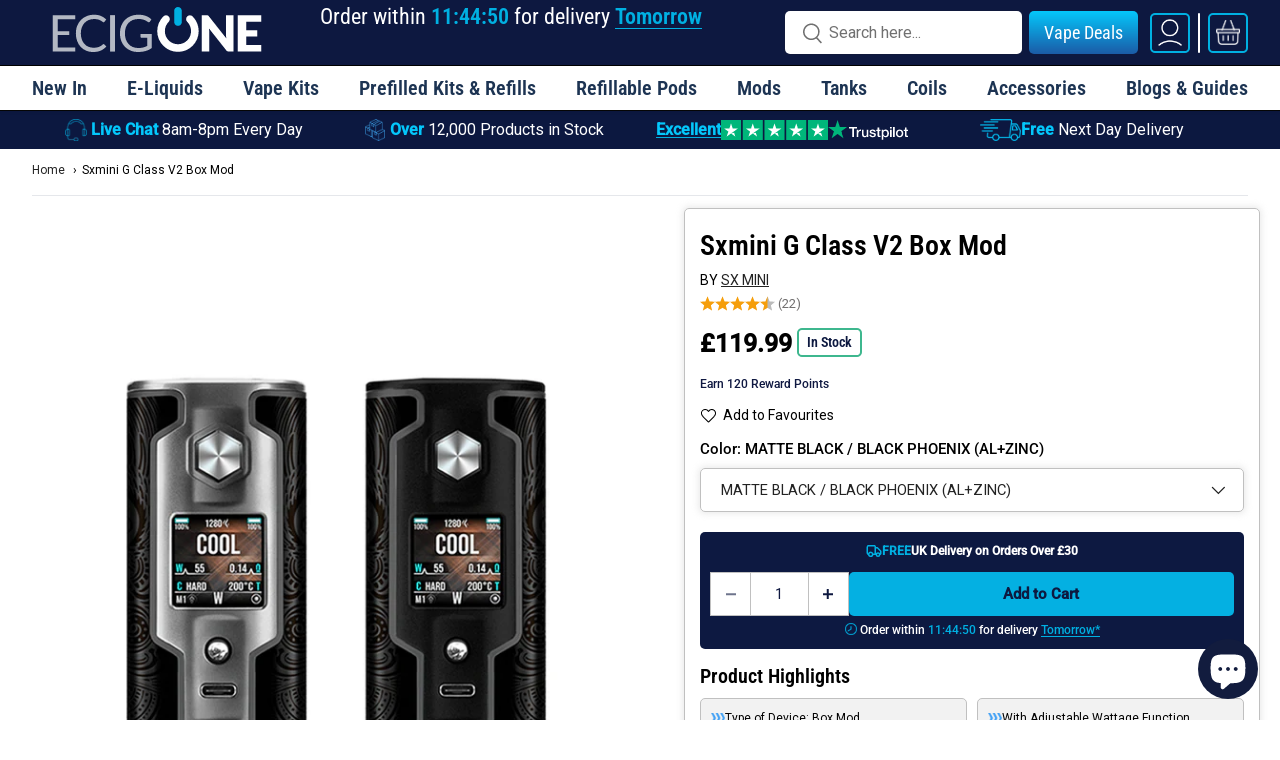

--- FILE ---
content_type: text/html; charset=utf-8
request_url: https://ecigone.co.uk/products/sxmini-g-class-v2-box-mod
body_size: 90260
content:
<!doctype html>
<html class="no-js" lang="en" dir="ltr">
<head>
  <link rel="preconnect" href="https://cdn.shopify.com" crossorigin>
  <link rel="preconnect" href="https://fonts.googleapis.com"><meta charset="utf-8">
<meta name="viewport" content="width=device-width,initial-scale=1">
<title>SXmini G Class V2 Box Mod - 200W, Wi-Fi OTA Updates</title><link rel="canonical" href="https://ecigone.co.uk/products/sxmini-g-class-v2-box-mod"><link rel="icon" href="//ecigone.co.uk/cdn/shop/files/Favicon.png?crop=center&height=48&v=1728411088&width=48" type="image/png">
  <link rel="apple-touch-icon" href="//ecigone.co.uk/cdn/shop/files/Favicon.png?crop=center&height=180&v=1728411088&width=180">
<meta name="description" content="SXmini G Class V2 box mod - 200W output, dual 18650, 1.3&quot; TFT screen, Wi-Fi OTA updates, waterproof SX750j chipset. Premium quality. Free delivery!">
<meta property="og:site_name" content="Ecigone">
<meta property="og:url" content="https://ecigone.co.uk/products/sxmini-g-class-v2-box-mod">
<meta property="og:title" content="SXmini G Class V2 Box Mod - 200W, Wi-Fi OTA Updates">
<meta property="og:type" content="product">
<meta property="og:description" content="SXmini G Class V2 box mod - 200W output, dual 18650, 1.3&quot; TFT screen, Wi-Fi OTA updates, waterproof SX750j chipset. Premium quality. Free delivery!"><meta property="og:image" content="http://ecigone.co.uk/cdn/shop/files/sxmini-g-class-v2-box-mod-hardware-ecigone-vape-shop-uk-1.png?crop=center&height=1200&v=1706201848&width=1200">
  <meta property="og:image:secure_url" content="https://ecigone.co.uk/cdn/shop/files/sxmini-g-class-v2-box-mod-hardware-ecigone-vape-shop-uk-1.png?crop=center&height=1200&v=1706201848&width=1200">
  <meta property="og:image:width" content="1000">
  <meta property="og:image:height" content="1000"><meta property="og:price:amount" content="119.99">
  <meta property="og:price:currency" content="GBP"><meta name="twitter:card" content="summary_large_image">
<meta name="twitter:title" content="SXmini G Class V2 Box Mod - 200W, Wi-Fi OTA Updates">
<meta name="twitter:description" content="SXmini G Class V2 box mod - 200W output, dual 18650, 1.3&quot; TFT screen, Wi-Fi OTA updates, waterproof SX750j chipset. Premium quality. Free delivery!">
<link rel="preload" href="//ecigone.co.uk/cdn/fonts/roboto/roboto_n4.2019d890f07b1852f56ce63ba45b2db45d852cba.woff2" as="font" type="font/woff2" crossorigin fetchpriority="high"><link rel="preload" href="//ecigone.co.uk/cdn/fonts/roboto_condensed/robotocondensed_n6.c516dc992de767fe135f0d2baded23e033d4e3ea.woff2" as="font" type="font/woff2" crossorigin fetchpriority="high"><link rel="preload" href="https://fonts.googleapis.com/css2?family=Roboto+Condensed:wght@500&display=swap" as="style"><style data-shopify>
@font-face {
  font-family: Roboto;
  font-weight: 400;
  font-style: normal;
  font-display: swap;
  src: url("//ecigone.co.uk/cdn/fonts/roboto/roboto_n4.2019d890f07b1852f56ce63ba45b2db45d852cba.woff2") format("woff2"),
       url("//ecigone.co.uk/cdn/fonts/roboto/roboto_n4.238690e0007583582327135619c5f7971652fa9d.woff") format("woff");
}
@font-face {
  font-family: Roboto;
  font-weight: 500;
  font-style: normal;
  font-display: swap;
  src: url("//ecigone.co.uk/cdn/fonts/roboto/roboto_n5.250d51708d76acbac296b0e21ede8f81de4e37aa.woff2") format("woff2"),
       url("//ecigone.co.uk/cdn/fonts/roboto/roboto_n5.535e8c56f4cbbdea416167af50ab0ff1360a3949.woff") format("woff");
}
@font-face {
  font-family: Roboto;
  font-weight: 400;
  font-style: italic;
  font-display: swap;
  src: url("//ecigone.co.uk/cdn/fonts/roboto/roboto_i4.57ce898ccda22ee84f49e6b57ae302250655e2d4.woff2") format("woff2"),
       url("//ecigone.co.uk/cdn/fonts/roboto/roboto_i4.b21f3bd061cbcb83b824ae8c7671a82587b264bf.woff") format("woff");
}
@font-face {
  font-family: Roboto;
  font-weight: 500;
  font-style: italic;
  font-display: swap;
  src: url("//ecigone.co.uk/cdn/fonts/roboto/roboto_i5.0ae24363bf5844e2ee3295d84078d36c9bd0faf4.woff2") format("woff2"),
       url("//ecigone.co.uk/cdn/fonts/roboto/roboto_i5.a9cdb6a43048799fe739d389c60b64059e33cf12.woff") format("woff");
}
@font-face {
  font-family: "Roboto Condensed";
  font-weight: 600;
  font-style: normal;
  font-display: swap;
  src: url("//ecigone.co.uk/cdn/fonts/roboto_condensed/robotocondensed_n6.c516dc992de767fe135f0d2baded23e033d4e3ea.woff2") format("woff2"),
       url("//ecigone.co.uk/cdn/fonts/roboto_condensed/robotocondensed_n6.881fbb9b185667f58f34ac71cbecd9f5ba6c3efe.woff") format("woff");
}
@font-face {
  font-family: "Roboto Condensed";
  font-weight: 400;
  font-style: normal;
  font-display: swap;
  src: url("//ecigone.co.uk/cdn/fonts/roboto_condensed/robotocondensed_n4.01812de96ca5a5e9d19bef3ca9cc80dd1bf6c8b8.woff2") format("woff2"),
       url("//ecigone.co.uk/cdn/fonts/roboto_condensed/robotocondensed_n4.3930e6ddba458dc3cb725a82a2668eac3c63c104.woff") format("woff");
}
:root {
      --bg-color: 255 255 255 / 1.0;
      --bg-color-og: 255 255 255 / 1.0;
      --heading-color: 0 0 0;
      --text-color: 35 35 35;
      --text-color-og: 35 35 35;
      --scrollbar-color: 35 35 35;
      --link-color: 35 35 35;
      --link-color-og: 35 35 35;
      --star-color: 246 195 71;
      --sale-price-color: 37 39 53;--swatch-border-color-default: 211 211 211;
        --swatch-border-color-active: 145 145 145;
        --swatch-card-size: 24px;
        --swatch-variant-picker-size: 42px;--color-scheme-1-bg: 255 255 255 / 1.0;
      --color-scheme-1-grad: ;
      --color-scheme-1-heading: 35 35 35;
      --color-scheme-1-text: 35 35 35;
      --color-scheme-1-btn-bg: 0 176 226;
      --color-scheme-1-btn-text: 255 255 255;
      --color-scheme-1-btn-bg-hover: 52 192 232;--color-scheme-2-bg: 18 28 62 / 1.0;
      --color-scheme-2-grad: ;
      --color-scheme-2-heading: 255 255 255;
      --color-scheme-2-text: 255 255 255;
      --color-scheme-2-btn-bg: 255 255 255;
      --color-scheme-2-btn-text: 18 28 62;
      --color-scheme-2-btn-bg-hover: 227 229 233;--color-scheme-3-bg: 238 238 238 / 1.0;
      --color-scheme-3-grad: ;
      --color-scheme-3-heading: 35 35 35;
      --color-scheme-3-text: 35 35 35;
      --color-scheme-3-btn-bg: 0 176 226;
      --color-scheme-3-btn-text: 255 255 255;
      --color-scheme-3-btn-bg-hover: 52 192 232;

      --drawer-bg-color: 255 255 255 / 1.0;
      --drawer-text-color: 35 35 35;

      --panel-bg-color: 246 246 246 / 1.0;
      --panel-heading-color: 35 35 35;
      --panel-text-color: 35 35 35;

      --in-stock-text-color: 109 174 30;
      --low-stock-text-color: 246 195 71;
      --very-low-stock-text-color: 170 24 44;
      --no-stock-text-color: 119 119 119;
      --no-stock-backordered-text-color: 119 119 119;

      --error-bg-color: 255 202 210;
      --error-text-color: 170 24 44;
      --success-bg-color: 204 253 144;
      --success-text-color: 109 174 30;
      --info-bg-color: 242 244 243;
      --info-text-color: 51 51 51;

      --heading-font-family: "Roboto Condensed", sans-serif;
      --heading-font-style: normal;
      --heading-font-weight: 600;
      --heading-scale-start: 2;
      --heading-letter-spacing: 0.0em;

      --navigation-font-family: "Roboto Condensed", sans-serif;
      --navigation-font-style: normal;
      --navigation-font-weight: 400;
      --navigation-letter-spacing: 0.0em;--heading-text-transform: none;
--subheading-text-transform: none;
      --body-font-family: Roboto, sans-serif;
      --body-font-style: normal;
      --body-font-weight: 400;
      --body-font-size: 16;
      --body-font-size-px: 16px;
      --body-letter-spacing: 0.0em;

      --section-gap: 12;
      --heading-gap: calc(8 * var(--space-unit));--heading-gap: calc(6 * var(--space-unit));--grid-column-gap: 20px;
      --product-card-gap: 20px;--btn-bg-color: 37 39 53;
      --btn-bg-hover-color: 77 78 91;
      --btn-text-color: 255 255 255;
      --btn-bg-color-og: 37 39 53;
      --btn-text-color-og: 255 255 255;
      --btn-alt-bg-color: 255 255 255;
      --btn-alt-bg-alpha: 1.0;
      --btn-alt-text-color: 37 39 53;
      --btn-border-width: 1px;
      --btn-padding-y: 12px;
      --btn-text-size: 0.92em;

      
      --btn-border-radius: 6px;
      

      --btn-lg-border-radius: 50%;
      --btn-icon-border-radius: 50%;
      --input-with-btn-inner-radius: var(--btn-border-radius);

      --input-bg-color: 255 255 255 / 1.0;
      --input-text-color: 35 35 35;
      --input-border-width: 1px;
      --input-border-radius: 5px;
      --textarea-border-radius: 5px;
      --input-border-radius: 6px;
      --input-bg-color-diff-3: #f7f7f7;
      --input-bg-color-diff-6: #f0f0f0;

      --modal-border-radius: 5px;
      --modal-overlay-color: 0 0 0;
      --modal-overlay-opacity: 0.4;
      --drawer-border-radius: 5px;
      --overlay-border-radius: 0px;--sale-label-bg-color: 246 246 246;
      --sale-label-text-color: 18 28 62;--sold-out-label-bg-color: 42 43 42;
      --sold-out-label-text-color: 255 255 255;--preorder-label-bg-color: 0 176 226;
      --preorder-label-text-color: 255 255 255;

      --page-width: 1200px;
      --gutter-sm: 20px;
      --gutter-md: 48px;
      --gutter-lg: 64px;

      --payment-terms-bg-color: #ffffff;

      --coll-card-bg-color: #f6f6f6;
      --coll-card-border-color: #f6f6f6;

      --card-bg-color: 255 255 255;
      --card-text-color: 35 35 35;
      --card-border-color: #e8e8e8;
        
          --aos-animate-duration: 1.1s;
        

        
          --aos-min-width: 0;
        
      

      --reading-width: 48em;
        --cart-savings-color: 0 176 226
      
    }@media (max-width: 769px) {
      :root {
        --reading-width: 36em;
      }
    }
    @media (max-width: 768px) {
    .multi-banner-section .full-width-banner, .multi-banner-section .two-column-banners {
    display:none !important;
    }
    }
  </style><link rel="preload" as="style" href="//ecigone.co.uk/cdn/shop/t/376/assets/main.css?v=31471596932649982691765181476" fetchPriority="high">  
  <link href="//ecigone.co.uk/cdn/shop/t/376/assets/main.css?v=31471596932649982691765181476" rel="stylesheet" type="text/css" media="all" />
  <link rel="preload" as="style" href="//ecigone.co.uk/cdn/shop/t/376/assets/custom.css?v=33584570868704511601765103960" fetchPriority="high">
  <link href="//ecigone.co.uk/cdn/shop/t/376/assets/custom.css?v=33584570868704511601765103960" rel="stylesheet" type="text/css" media="all" />
  <script src="//ecigone.co.uk/cdn/shop/t/376/assets/main.js?v=86413149372498056891765181477" defer="defer"></script><link rel="stylesheet" href="//ecigone.co.uk/cdn/shop/t/376/assets/swatchess.css?v=144466132386365887241753515260" media="print" onload="this.media='all'">
    <noscript><link rel="stylesheet" href="//ecigone.co.uk/cdn/shop/t/376/assets/swatchess.css?v=144466132386365887241753515260"></noscript><script>window.performance && window.performance.mark && window.performance.mark('shopify.content_for_header.start');</script><meta name="google-site-verification" content="TVZ7aqiPcASqDYJJoPSJHt24vyqwZU8TJj4RfuI7PT4">
<meta id="shopify-digital-wallet" name="shopify-digital-wallet" content="/30270029869/digital_wallets/dialog">
<link rel="alternate" type="application/json+oembed" href="https://ecigone.co.uk/products/sxmini-g-class-v2-box-mod.oembed">
<script async="async" src="/checkouts/internal/preloads.js?locale=en-GB"></script>
<script id="shopify-features" type="application/json">{"accessToken":"019bd22df29e902da6d57cbfff03fbb1","betas":["rich-media-storefront-analytics"],"domain":"ecigone.co.uk","predictiveSearch":true,"shopId":30270029869,"locale":"en"}</script>
<script>var Shopify = Shopify || {};
Shopify.shop = "ecigone.myshopify.com";
Shopify.locale = "en";
Shopify.currency = {"active":"GBP","rate":"1.0"};
Shopify.country = "GB";
Shopify.theme = {"name":"Main Live | 30 Aug 2025","id":184014438787,"schema_name":"Canopy","schema_version":"6.3.1","theme_store_id":null,"role":"main"};
Shopify.theme.handle = "null";
Shopify.theme.style = {"id":null,"handle":null};
Shopify.cdnHost = "ecigone.co.uk/cdn";
Shopify.routes = Shopify.routes || {};
Shopify.routes.root = "/";</script>
<script type="module">!function(o){(o.Shopify=o.Shopify||{}).modules=!0}(window);</script>
<script>!function(o){function n(){var o=[];function n(){o.push(Array.prototype.slice.apply(arguments))}return n.q=o,n}var t=o.Shopify=o.Shopify||{};t.loadFeatures=n(),t.autoloadFeatures=n()}(window);</script>
<script id="shop-js-analytics" type="application/json">{"pageType":"product"}</script>
<script defer="defer" async type="module" src="//ecigone.co.uk/cdn/shopifycloud/shop-js/modules/v2/client.init-shop-cart-sync_C5BV16lS.en.esm.js"></script>
<script defer="defer" async type="module" src="//ecigone.co.uk/cdn/shopifycloud/shop-js/modules/v2/chunk.common_CygWptCX.esm.js"></script>
<script type="module">
  await import("//ecigone.co.uk/cdn/shopifycloud/shop-js/modules/v2/client.init-shop-cart-sync_C5BV16lS.en.esm.js");
await import("//ecigone.co.uk/cdn/shopifycloud/shop-js/modules/v2/chunk.common_CygWptCX.esm.js");

  window.Shopify.SignInWithShop?.initShopCartSync?.({"fedCMEnabled":true,"windoidEnabled":true});

</script>
<script>(function() {
  var isLoaded = false;
  function asyncLoad() {
    if (isLoaded) return;
    isLoaded = true;
    var urls = ["https:\/\/cdn.shopify.com\/s\/files\/1\/0302\/7002\/9869\/t\/348\/assets\/loy_30270029869.js?v=1748988289\u0026shop=ecigone.myshopify.com","\/\/cdn.shopify.com\/proxy\/7f4462e5c741fd2968ba41d96b69d2ce1f69dbec52359024c96828d2cb03b7b8\/api.goaffpro.com\/loader.js?shop=ecigone.myshopify.com\u0026sp-cache-control=cHVibGljLCBtYXgtYWdlPTkwMA","https:\/\/ecommplugins-scripts.trustpilot.com\/v2.1\/js\/header.min.js?settings=eyJrZXkiOiJORUhhUUJvVHBsc2YxdzlSIiwicyI6InNrdSJ9\u0026v=2.5\u0026shop=ecigone.myshopify.com","https:\/\/ecommplugins-scripts.trustpilot.com\/v2.1\/js\/success.min.js?settings=eyJrZXkiOiJORUhhUUJvVHBsc2YxdzlSIiwicyI6InNrdSIsInQiOlsib3JkZXJzL2Z1bGZpbGxlZCJdLCJ2IjoiIiwiYSI6IlNob3BpZnktMjAyMS0wNCJ9\u0026shop=ecigone.myshopify.com","https:\/\/ecommplugins-trustboxsettings.trustpilot.com\/ecigone.myshopify.com.js?settings=1752912883563\u0026shop=ecigone.myshopify.com","https:\/\/creditsyard.com\/js\/integrations\/script.js?shop=ecigone.myshopify.com"];
    for (var i = 0; i < urls.length; i++) {
      var s = document.createElement('script');
      s.type = 'text/javascript';
      s.async = true;
      s.src = urls[i];
      var x = document.getElementsByTagName('script')[0];
      x.parentNode.insertBefore(s, x);
    }
  };
  if(window.attachEvent) {
    window.attachEvent('onload', asyncLoad);
  } else {
    window.addEventListener('load', asyncLoad, false);
  }
})();</script>
<script id="__st">var __st={"a":30270029869,"offset":0,"reqid":"fe65b90e-0481-4ffb-9c7f-b76978b790aa-1768619699","pageurl":"ecigone.co.uk\/products\/sxmini-g-class-v2-box-mod","u":"752d3400081b","p":"product","rtyp":"product","rid":7207837434034};</script>
<script>window.ShopifyPaypalV4VisibilityTracking = true;</script>
<script id="captcha-bootstrap">!function(){'use strict';const t='contact',e='account',n='new_comment',o=[[t,t],['blogs',n],['comments',n],[t,'customer']],c=[[e,'customer_login'],[e,'guest_login'],[e,'recover_customer_password'],[e,'create_customer']],r=t=>t.map((([t,e])=>`form[action*='/${t}']:not([data-nocaptcha='true']) input[name='form_type'][value='${e}']`)).join(','),a=t=>()=>t?[...document.querySelectorAll(t)].map((t=>t.form)):[];function s(){const t=[...o],e=r(t);return a(e)}const i='password',u='form_key',d=['recaptcha-v3-token','g-recaptcha-response','h-captcha-response',i],f=()=>{try{return window.sessionStorage}catch{return}},m='__shopify_v',_=t=>t.elements[u];function p(t,e,n=!1){try{const o=window.sessionStorage,c=JSON.parse(o.getItem(e)),{data:r}=function(t){const{data:e,action:n}=t;return t[m]||n?{data:e,action:n}:{data:t,action:n}}(c);for(const[e,n]of Object.entries(r))t.elements[e]&&(t.elements[e].value=n);n&&o.removeItem(e)}catch(o){console.error('form repopulation failed',{error:o})}}const l='form_type',E='cptcha';function T(t){t.dataset[E]=!0}const w=window,h=w.document,L='Shopify',v='ce_forms',y='captcha';let A=!1;((t,e)=>{const n=(g='f06e6c50-85a8-45c8-87d0-21a2b65856fe',I='https://cdn.shopify.com/shopifycloud/storefront-forms-hcaptcha/ce_storefront_forms_captcha_hcaptcha.v1.5.2.iife.js',D={infoText:'Protected by hCaptcha',privacyText:'Privacy',termsText:'Terms'},(t,e,n)=>{const o=w[L][v],c=o.bindForm;if(c)return c(t,g,e,D).then(n);var r;o.q.push([[t,g,e,D],n]),r=I,A||(h.body.append(Object.assign(h.createElement('script'),{id:'captcha-provider',async:!0,src:r})),A=!0)});var g,I,D;w[L]=w[L]||{},w[L][v]=w[L][v]||{},w[L][v].q=[],w[L][y]=w[L][y]||{},w[L][y].protect=function(t,e){n(t,void 0,e),T(t)},Object.freeze(w[L][y]),function(t,e,n,w,h,L){const[v,y,A,g]=function(t,e,n){const i=e?o:[],u=t?c:[],d=[...i,...u],f=r(d),m=r(i),_=r(d.filter((([t,e])=>n.includes(e))));return[a(f),a(m),a(_),s()]}(w,h,L),I=t=>{const e=t.target;return e instanceof HTMLFormElement?e:e&&e.form},D=t=>v().includes(t);t.addEventListener('submit',(t=>{const e=I(t);if(!e)return;const n=D(e)&&!e.dataset.hcaptchaBound&&!e.dataset.recaptchaBound,o=_(e),c=g().includes(e)&&(!o||!o.value);(n||c)&&t.preventDefault(),c&&!n&&(function(t){try{if(!f())return;!function(t){const e=f();if(!e)return;const n=_(t);if(!n)return;const o=n.value;o&&e.removeItem(o)}(t);const e=Array.from(Array(32),(()=>Math.random().toString(36)[2])).join('');!function(t,e){_(t)||t.append(Object.assign(document.createElement('input'),{type:'hidden',name:u})),t.elements[u].value=e}(t,e),function(t,e){const n=f();if(!n)return;const o=[...t.querySelectorAll(`input[type='${i}']`)].map((({name:t})=>t)),c=[...d,...o],r={};for(const[a,s]of new FormData(t).entries())c.includes(a)||(r[a]=s);n.setItem(e,JSON.stringify({[m]:1,action:t.action,data:r}))}(t,e)}catch(e){console.error('failed to persist form',e)}}(e),e.submit())}));const S=(t,e)=>{t&&!t.dataset[E]&&(n(t,e.some((e=>e===t))),T(t))};for(const o of['focusin','change'])t.addEventListener(o,(t=>{const e=I(t);D(e)&&S(e,y())}));const B=e.get('form_key'),M=e.get(l),P=B&&M;t.addEventListener('DOMContentLoaded',(()=>{const t=y();if(P)for(const e of t)e.elements[l].value===M&&p(e,B);[...new Set([...A(),...v().filter((t=>'true'===t.dataset.shopifyCaptcha))])].forEach((e=>S(e,t)))}))}(h,new URLSearchParams(w.location.search),n,t,e,['guest_login'])})(!1,!0)}();</script>
<script integrity="sha256-4kQ18oKyAcykRKYeNunJcIwy7WH5gtpwJnB7kiuLZ1E=" data-source-attribution="shopify.loadfeatures" defer="defer" src="//ecigone.co.uk/cdn/shopifycloud/storefront/assets/storefront/load_feature-a0a9edcb.js" crossorigin="anonymous"></script>
<script data-source-attribution="shopify.dynamic_checkout.dynamic.init">var Shopify=Shopify||{};Shopify.PaymentButton=Shopify.PaymentButton||{isStorefrontPortableWallets:!0,init:function(){window.Shopify.PaymentButton.init=function(){};var t=document.createElement("script");t.src="https://ecigone.co.uk/cdn/shopifycloud/portable-wallets/latest/portable-wallets.en.js",t.type="module",document.head.appendChild(t)}};
</script>
<script data-source-attribution="shopify.dynamic_checkout.buyer_consent">
  function portableWalletsHideBuyerConsent(e){var t=document.getElementById("shopify-buyer-consent"),n=document.getElementById("shopify-subscription-policy-button");t&&n&&(t.classList.add("hidden"),t.setAttribute("aria-hidden","true"),n.removeEventListener("click",e))}function portableWalletsShowBuyerConsent(e){var t=document.getElementById("shopify-buyer-consent"),n=document.getElementById("shopify-subscription-policy-button");t&&n&&(t.classList.remove("hidden"),t.removeAttribute("aria-hidden"),n.addEventListener("click",e))}window.Shopify?.PaymentButton&&(window.Shopify.PaymentButton.hideBuyerConsent=portableWalletsHideBuyerConsent,window.Shopify.PaymentButton.showBuyerConsent=portableWalletsShowBuyerConsent);
</script>
<script data-source-attribution="shopify.dynamic_checkout.cart.bootstrap">document.addEventListener("DOMContentLoaded",(function(){function t(){return document.querySelector("shopify-accelerated-checkout-cart, shopify-accelerated-checkout")}if(t())Shopify.PaymentButton.init();else{new MutationObserver((function(e,n){t()&&(Shopify.PaymentButton.init(),n.disconnect())})).observe(document.body,{childList:!0,subtree:!0})}}));
</script>
<script id="sections-script" data-sections="main-product,header-2,promo-bar,footer" defer="defer" src="//ecigone.co.uk/cdn/shop/t/376/compiled_assets/scripts.js?v=161299"></script>
<script>window.performance && window.performance.mark && window.performance.mark('shopify.content_for_header.end');</script>

    <script src="//ecigone.co.uk/cdn/shop/t/376/assets/animate-on-scroll.js?v=15249566486942820451753515261" defer="defer"></script>
    <link rel="preload" as="style" href="//ecigone.co.uk/cdn/shop/t/376/assets/animate-on-scroll.css?v=96495488337540100731760370940" onload="this.onload=null;this.rel='stylesheet'">
    <noscript><link rel="stylesheet" href="//ecigone.co.uk/cdn/shop/t/376/assets/animate-on-scroll.css?v=96495488337540100731760370940"></noscript>
  

  <script>document.documentElement.className = document.documentElement.className.replace('no-js', 'js');</script><!-- CC Custom Head Start --><!-- CC Custom Head End -->
 <link rel="stylesheet" href="https://unpkg.com/blaze-slider@1.9.1/dist/blaze.css" media="print" onload="this.media='all'">
<noscript><link rel="stylesheet" href="https://unpkg.com/blaze-slider@1.9.1/dist/blaze.css"></noscript>

  
  

<link rel="preload" as="style" href="//ecigone.co.uk/cdn/shop/t/376/assets/upzelo-css.css?v=102188105465615804941753515259" onload="this.onload=null;this.rel='stylesheet'">
  <noscript><link href="//ecigone.co.uk/cdn/shop/t/376/assets/upzelo-css.css?v=102188105465615804941753515259" rel="stylesheet" type="text/css" media="all" /></noscript>
<link rel="preload" href="/cdn/shop/t/376/compiled_assets/styles.css" as="style">
<link rel="preload" href="https://cdn.shopify.com/s/files/1/0194/1736/6592/t/1/assets/ba_rivo_profile.css" as="style" fetchPriority="high">

<style>
  iframe.rivo-referral.overlay {
pointer-events: auto !important;
}
</style>
  
<meta name="google-site-verification" content="dFeWU2eXoXUC3ni8iuXh_I1aMP-lqm3LdPoE0aV-ysE" />
<!-- TrustBox script -->
<script type="text/javascript" src="//widget.trustpilot.com/bootstrap/v5/tp.widget.bootstrap.min.js" defer="defer" async></script>
<!-- End TrustBox script -->




<script data-cfasync="false">!function(){var t=document.createElement("script");t.src="https://cwv.io/SbjGaxvZfcxwBUIl",t.async=!0,t.id="uxbwv",t.setAttribute("data-cfasync","false"),t.setAttribute("nitro-exclude",""),t.fetchPriority="high",document.head.appendChild(t)}();</script>






<script>
	window.StoreCreditInit = {
		shop: 'ecigone.myshopify.com',
		cashback_widget_status: 0
	}
</script>




<!-- BEGIN app block: shopify://apps/prefixbox/blocks/prefixbox-integration/068324e8-702c-43d1-a68b-92d83eda6597 --><!-- Prefixbox Integration -->

<!-- Prefixbox Version 1.0.16 -->

<script>
    window.pfbxSettings = {
        
        useCustomCurrencyConvert: Shopify.currency.rate !== '1.0',
        
        useCustomCurrencyFormatting: true,
        local: "en",
        currency: "GBP",  
        currencySymbol: "£",
        moneyFormat: "£{{amount}} GBP",
        defaultCurrency: "GBP",
        taxesIncluded: "true",
        
        market: null,
        
        rate: {
            ...Shopify.currency
        },
    }
</script>






  
    
    







    <link rel="preconnect" href="https://integration.prefixbox.com/" />
    <link rel="dns-prefetch" href="https://integration.prefixbox.com/" />
    <link rel="preconnect" href="https://api.prefixbox.com/" />
    <link rel="dns-prefetch" href="https://api.prefixbox.com/" />
    <script>
        window.prefixboxAnalytics=window.prefixboxAnalytics||function(t,s,p,o){(window.pfbxQueue=window.pfbxQueue||[]).push({type:t,source:s,params:p,overrideObject:o});};
        window.prefixboxFunctions=window.prefixboxFunctions||{}; window.prefixboxCustomerFunctions=window.prefixboxCustomerFunctions||{};
    </script>
    <script
        id="prefixbox-integration-v2"
        async
        defer
        fetchpriority="high"
        type="text/javascript"
        src="https://integration.prefixbox.com/5873f38e-f685-4632-8717-914473b2fa02?version=414ff23b-5683-4553-a187-35dc298d49bf"
    ></script>


<!-- Prefixbox Integration -->
<script src="https://cdn.shopify.com/extensions/019b0272-87d0-745b-a3ae-8d1d6cb1202c/prefixbox-search-170/assets/cart.min.js" defer="defer"></script>

<link rel="stylesheet" href="https://cdn.shopify.com/extensions/019b0272-87d0-745b-a3ae-8d1d6cb1202c/prefixbox-search-170/assets/reset.min.css" media="print" onload="this.media='all'" />







<!-- END app block --><!-- BEGIN app block: shopify://apps/lipscore-reviews/blocks/lipscore-init/e89bfb0c-cc26-450f-9297-cec873403986 -->

<script type="text/javascript">
  //<![CDATA[
  window.lipscoreInit = function() {
      lipscore.init({
          apiKey: "2d1f05fa1fc9faf6bd769c21"
      });
  };

  (function() {
      var scr = document.createElement('script'); scr.async = 1;
      scr.src = "//static.lipscore.com/assets/en/lipscore-v1.js";
      document.getElementsByTagName('head')[0].appendChild(scr);
  })();//]]>
</script>
<!-- END app block --><script src="https://cdn.shopify.com/extensions/019b8d54-2388-79d8-becc-d32a3afe2c7a/omnisend-50/assets/omnisend-in-shop.js" type="text/javascript" defer="defer"></script>
<script src="https://cdn.shopify.com/extensions/019b7fdd-4abb-746d-a2ec-5a81d4393c35/rivo-717/assets/rivo-app-embed.js" type="text/javascript" defer="defer"></script>
<script src="https://cdn.shopify.com/extensions/7bc9bb47-adfa-4267-963e-cadee5096caf/inbox-1252/assets/inbox-chat-loader.js" type="text/javascript" defer="defer"></script>
<link href="https://monorail-edge.shopifysvc.com" rel="dns-prefetch">
<script>(function(){if ("sendBeacon" in navigator && "performance" in window) {try {var session_token_from_headers = performance.getEntriesByType('navigation')[0].serverTiming.find(x => x.name == '_s').description;} catch {var session_token_from_headers = undefined;}var session_cookie_matches = document.cookie.match(/_shopify_s=([^;]*)/);var session_token_from_cookie = session_cookie_matches && session_cookie_matches.length === 2 ? session_cookie_matches[1] : "";var session_token = session_token_from_headers || session_token_from_cookie || "";function handle_abandonment_event(e) {var entries = performance.getEntries().filter(function(entry) {return /monorail-edge.shopifysvc.com/.test(entry.name);});if (!window.abandonment_tracked && entries.length === 0) {window.abandonment_tracked = true;var currentMs = Date.now();var navigation_start = performance.timing.navigationStart;var payload = {shop_id: 30270029869,url: window.location.href,navigation_start,duration: currentMs - navigation_start,session_token,page_type: "product"};window.navigator.sendBeacon("https://monorail-edge.shopifysvc.com/v1/produce", JSON.stringify({schema_id: "online_store_buyer_site_abandonment/1.1",payload: payload,metadata: {event_created_at_ms: currentMs,event_sent_at_ms: currentMs}}));}}window.addEventListener('pagehide', handle_abandonment_event);}}());</script>
<script id="web-pixels-manager-setup">(function e(e,d,r,n,o){if(void 0===o&&(o={}),!Boolean(null===(a=null===(i=window.Shopify)||void 0===i?void 0:i.analytics)||void 0===a?void 0:a.replayQueue)){var i,a;window.Shopify=window.Shopify||{};var t=window.Shopify;t.analytics=t.analytics||{};var s=t.analytics;s.replayQueue=[],s.publish=function(e,d,r){return s.replayQueue.push([e,d,r]),!0};try{self.performance.mark("wpm:start")}catch(e){}var l=function(){var e={modern:/Edge?\/(1{2}[4-9]|1[2-9]\d|[2-9]\d{2}|\d{4,})\.\d+(\.\d+|)|Firefox\/(1{2}[4-9]|1[2-9]\d|[2-9]\d{2}|\d{4,})\.\d+(\.\d+|)|Chrom(ium|e)\/(9{2}|\d{3,})\.\d+(\.\d+|)|(Maci|X1{2}).+ Version\/(15\.\d+|(1[6-9]|[2-9]\d|\d{3,})\.\d+)([,.]\d+|)( \(\w+\)|)( Mobile\/\w+|) Safari\/|Chrome.+OPR\/(9{2}|\d{3,})\.\d+\.\d+|(CPU[ +]OS|iPhone[ +]OS|CPU[ +]iPhone|CPU IPhone OS|CPU iPad OS)[ +]+(15[._]\d+|(1[6-9]|[2-9]\d|\d{3,})[._]\d+)([._]\d+|)|Android:?[ /-](13[3-9]|1[4-9]\d|[2-9]\d{2}|\d{4,})(\.\d+|)(\.\d+|)|Android.+Firefox\/(13[5-9]|1[4-9]\d|[2-9]\d{2}|\d{4,})\.\d+(\.\d+|)|Android.+Chrom(ium|e)\/(13[3-9]|1[4-9]\d|[2-9]\d{2}|\d{4,})\.\d+(\.\d+|)|SamsungBrowser\/([2-9]\d|\d{3,})\.\d+/,legacy:/Edge?\/(1[6-9]|[2-9]\d|\d{3,})\.\d+(\.\d+|)|Firefox\/(5[4-9]|[6-9]\d|\d{3,})\.\d+(\.\d+|)|Chrom(ium|e)\/(5[1-9]|[6-9]\d|\d{3,})\.\d+(\.\d+|)([\d.]+$|.*Safari\/(?![\d.]+ Edge\/[\d.]+$))|(Maci|X1{2}).+ Version\/(10\.\d+|(1[1-9]|[2-9]\d|\d{3,})\.\d+)([,.]\d+|)( \(\w+\)|)( Mobile\/\w+|) Safari\/|Chrome.+OPR\/(3[89]|[4-9]\d|\d{3,})\.\d+\.\d+|(CPU[ +]OS|iPhone[ +]OS|CPU[ +]iPhone|CPU IPhone OS|CPU iPad OS)[ +]+(10[._]\d+|(1[1-9]|[2-9]\d|\d{3,})[._]\d+)([._]\d+|)|Android:?[ /-](13[3-9]|1[4-9]\d|[2-9]\d{2}|\d{4,})(\.\d+|)(\.\d+|)|Mobile Safari.+OPR\/([89]\d|\d{3,})\.\d+\.\d+|Android.+Firefox\/(13[5-9]|1[4-9]\d|[2-9]\d{2}|\d{4,})\.\d+(\.\d+|)|Android.+Chrom(ium|e)\/(13[3-9]|1[4-9]\d|[2-9]\d{2}|\d{4,})\.\d+(\.\d+|)|Android.+(UC? ?Browser|UCWEB|U3)[ /]?(15\.([5-9]|\d{2,})|(1[6-9]|[2-9]\d|\d{3,})\.\d+)\.\d+|SamsungBrowser\/(5\.\d+|([6-9]|\d{2,})\.\d+)|Android.+MQ{2}Browser\/(14(\.(9|\d{2,})|)|(1[5-9]|[2-9]\d|\d{3,})(\.\d+|))(\.\d+|)|K[Aa][Ii]OS\/(3\.\d+|([4-9]|\d{2,})\.\d+)(\.\d+|)/},d=e.modern,r=e.legacy,n=navigator.userAgent;return n.match(d)?"modern":n.match(r)?"legacy":"unknown"}(),u="modern"===l?"modern":"legacy",c=(null!=n?n:{modern:"",legacy:""})[u],f=function(e){return[e.baseUrl,"/wpm","/b",e.hashVersion,"modern"===e.buildTarget?"m":"l",".js"].join("")}({baseUrl:d,hashVersion:r,buildTarget:u}),m=function(e){var d=e.version,r=e.bundleTarget,n=e.surface,o=e.pageUrl,i=e.monorailEndpoint;return{emit:function(e){var a=e.status,t=e.errorMsg,s=(new Date).getTime(),l=JSON.stringify({metadata:{event_sent_at_ms:s},events:[{schema_id:"web_pixels_manager_load/3.1",payload:{version:d,bundle_target:r,page_url:o,status:a,surface:n,error_msg:t},metadata:{event_created_at_ms:s}}]});if(!i)return console&&console.warn&&console.warn("[Web Pixels Manager] No Monorail endpoint provided, skipping logging."),!1;try{return self.navigator.sendBeacon.bind(self.navigator)(i,l)}catch(e){}var u=new XMLHttpRequest;try{return u.open("POST",i,!0),u.setRequestHeader("Content-Type","text/plain"),u.send(l),!0}catch(e){return console&&console.warn&&console.warn("[Web Pixels Manager] Got an unhandled error while logging to Monorail."),!1}}}}({version:r,bundleTarget:l,surface:e.surface,pageUrl:self.location.href,monorailEndpoint:e.monorailEndpoint});try{o.browserTarget=l,function(e){var d=e.src,r=e.async,n=void 0===r||r,o=e.onload,i=e.onerror,a=e.sri,t=e.scriptDataAttributes,s=void 0===t?{}:t,l=document.createElement("script"),u=document.querySelector("head"),c=document.querySelector("body");if(l.async=n,l.src=d,a&&(l.integrity=a,l.crossOrigin="anonymous"),s)for(var f in s)if(Object.prototype.hasOwnProperty.call(s,f))try{l.dataset[f]=s[f]}catch(e){}if(o&&l.addEventListener("load",o),i&&l.addEventListener("error",i),u)u.appendChild(l);else{if(!c)throw new Error("Did not find a head or body element to append the script");c.appendChild(l)}}({src:f,async:!0,onload:function(){if(!function(){var e,d;return Boolean(null===(d=null===(e=window.Shopify)||void 0===e?void 0:e.analytics)||void 0===d?void 0:d.initialized)}()){var d=window.webPixelsManager.init(e)||void 0;if(d){var r=window.Shopify.analytics;r.replayQueue.forEach((function(e){var r=e[0],n=e[1],o=e[2];d.publishCustomEvent(r,n,o)})),r.replayQueue=[],r.publish=d.publishCustomEvent,r.visitor=d.visitor,r.initialized=!0}}},onerror:function(){return m.emit({status:"failed",errorMsg:"".concat(f," has failed to load")})},sri:function(e){var d=/^sha384-[A-Za-z0-9+/=]+$/;return"string"==typeof e&&d.test(e)}(c)?c:"",scriptDataAttributes:o}),m.emit({status:"loading"})}catch(e){m.emit({status:"failed",errorMsg:(null==e?void 0:e.message)||"Unknown error"})}}})({shopId: 30270029869,storefrontBaseUrl: "https://ecigone.co.uk",extensionsBaseUrl: "https://extensions.shopifycdn.com/cdn/shopifycloud/web-pixels-manager",monorailEndpoint: "https://monorail-edge.shopifysvc.com/unstable/produce_batch",surface: "storefront-renderer",enabledBetaFlags: ["2dca8a86"],webPixelsConfigList: [{"id":"2992734595","configuration":"{\"siteId\":\"p9mfnd\"}","eventPayloadVersion":"v1","runtimeContext":"STRICT","scriptVersion":"f88b08d400ce7352a836183c6cef69ee","type":"APP","apiClientId":12202,"privacyPurposes":["ANALYTICS","MARKETING","SALE_OF_DATA"],"dataSharingAdjustments":{"protectedCustomerApprovalScopes":["read_customer_email","read_customer_personal_data","read_customer_phone"]}},{"id":"2715844995","configuration":"{\"accountID\":\"blockify-checkout-rules-webpixel-ecigone.myshopify.com\",\"enable\":\"true\"}","eventPayloadVersion":"v1","runtimeContext":"STRICT","scriptVersion":"3169cc2d487bee629e1d1a22a873efe1","type":"APP","apiClientId":143723102209,"privacyPurposes":["ANALYTICS","MARKETING","SALE_OF_DATA"],"dataSharingAdjustments":{"protectedCustomerApprovalScopes":["read_customer_address","read_customer_email","read_customer_name","read_customer_personal_data","read_customer_phone"]}},{"id":"2262270339","configuration":"{\"shop\":\"ecigone.myshopify.com\",\"cookie_duration\":\"2592000\",\"first_touch_or_last\":\"last_touch\",\"goaffpro_identifiers\":\"gfp_ref,ref,aff,wpam_id,click_id\",\"ignore_ad_clicks\":\"false\"}","eventPayloadVersion":"v1","runtimeContext":"STRICT","scriptVersion":"a74598cb423e21a6befc33d5db5fba42","type":"APP","apiClientId":2744533,"privacyPurposes":["ANALYTICS","MARKETING"],"dataSharingAdjustments":{"protectedCustomerApprovalScopes":["read_customer_address","read_customer_email","read_customer_name","read_customer_personal_data","read_customer_phone"]}},{"id":"500531378","configuration":"{\"config\":\"{\\\"pixel_id\\\":\\\"G-BG6DPJJ414\\\",\\\"target_country\\\":\\\"GB\\\",\\\"gtag_events\\\":[{\\\"type\\\":\\\"begin_checkout\\\",\\\"action_label\\\":\\\"G-BG6DPJJ414\\\"},{\\\"type\\\":\\\"search\\\",\\\"action_label\\\":\\\"G-BG6DPJJ414\\\"},{\\\"type\\\":\\\"view_item\\\",\\\"action_label\\\":[\\\"G-BG6DPJJ414\\\",\\\"MC-P74RV6TPBT\\\"]},{\\\"type\\\":\\\"purchase\\\",\\\"action_label\\\":[\\\"G-BG6DPJJ414\\\",\\\"MC-P74RV6TPBT\\\"]},{\\\"type\\\":\\\"page_view\\\",\\\"action_label\\\":[\\\"G-BG6DPJJ414\\\",\\\"MC-P74RV6TPBT\\\"]},{\\\"type\\\":\\\"add_payment_info\\\",\\\"action_label\\\":\\\"G-BG6DPJJ414\\\"},{\\\"type\\\":\\\"add_to_cart\\\",\\\"action_label\\\":\\\"G-BG6DPJJ414\\\"}],\\\"enable_monitoring_mode\\\":false}\"}","eventPayloadVersion":"v1","runtimeContext":"OPEN","scriptVersion":"b2a88bafab3e21179ed38636efcd8a93","type":"APP","apiClientId":1780363,"privacyPurposes":[],"dataSharingAdjustments":{"protectedCustomerApprovalScopes":["read_customer_address","read_customer_email","read_customer_name","read_customer_personal_data","read_customer_phone"]}},{"id":"471531698","configuration":"{\"apiURL\":\"https:\/\/api.omnisend.com\",\"appURL\":\"https:\/\/app.omnisend.com\",\"brandID\":\"5e4530d94c7fa47e7cb55e04\",\"trackingURL\":\"https:\/\/wt.omnisendlink.com\"}","eventPayloadVersion":"v1","runtimeContext":"STRICT","scriptVersion":"aa9feb15e63a302383aa48b053211bbb","type":"APP","apiClientId":186001,"privacyPurposes":["ANALYTICS","MARKETING","SALE_OF_DATA"],"dataSharingAdjustments":{"protectedCustomerApprovalScopes":["read_customer_address","read_customer_email","read_customer_name","read_customer_personal_data","read_customer_phone"]}},{"id":"shopify-app-pixel","configuration":"{}","eventPayloadVersion":"v1","runtimeContext":"STRICT","scriptVersion":"0450","apiClientId":"shopify-pixel","type":"APP","privacyPurposes":["ANALYTICS","MARKETING"]},{"id":"shopify-custom-pixel","eventPayloadVersion":"v1","runtimeContext":"LAX","scriptVersion":"0450","apiClientId":"shopify-pixel","type":"CUSTOM","privacyPurposes":["ANALYTICS","MARKETING"]}],isMerchantRequest: false,initData: {"shop":{"name":"Ecigone","paymentSettings":{"currencyCode":"GBP"},"myshopifyDomain":"ecigone.myshopify.com","countryCode":"GB","storefrontUrl":"https:\/\/ecigone.co.uk"},"customer":null,"cart":null,"checkout":null,"productVariants":[{"price":{"amount":119.99,"currencyCode":"GBP"},"product":{"title":"Sxmini G Class V2 Box Mod","vendor":"SX MINI","id":"7207837434034","untranslatedTitle":"Sxmini G Class V2 Box Mod","url":"\/products\/sxmini-g-class-v2-box-mod","type":"Hardware"},"id":"41590445998258","image":{"src":"\/\/ecigone.co.uk\/cdn\/shop\/files\/sxmini-g-class-v2-box-mod-hardware-ecigone-vape-shop-uk-3.png?v=1706201852"},"sku":"E1844FBPS02S","title":"MATTE BLACK \/ BLACK PHOENIX (AL+ZINC)","untranslatedTitle":"MATTE BLACK \/ BLACK PHOENIX (AL+ZINC)"},{"price":{"amount":119.99,"currencyCode":"GBP"},"product":{"title":"Sxmini G Class V2 Box Mod","vendor":"SX MINI","id":"7207837434034","untranslatedTitle":"Sxmini G Class V2 Box Mod","url":"\/products\/sxmini-g-class-v2-box-mod","type":"Hardware"},"id":"54951902249347","image":{"src":"\/\/ecigone.co.uk\/cdn\/shop\/files\/sxmini-g-class-v2-box-mod-hardware-ecigone-vape-shop-uk-2.png?v=1706201851"},"sku":"E20237SG\/HS02S","title":"SPACE GREY \/ BLACK PHOENIX (AL+ZINC)","untranslatedTitle":"SPACE GREY \/ BLACK PHOENIX (AL+ZINC)"}],"purchasingCompany":null},},"https://ecigone.co.uk/cdn","fcfee988w5aeb613cpc8e4bc33m6693e112",{"modern":"","legacy":""},{"shopId":"30270029869","storefrontBaseUrl":"https:\/\/ecigone.co.uk","extensionBaseUrl":"https:\/\/extensions.shopifycdn.com\/cdn\/shopifycloud\/web-pixels-manager","surface":"storefront-renderer","enabledBetaFlags":"[\"2dca8a86\"]","isMerchantRequest":"false","hashVersion":"fcfee988w5aeb613cpc8e4bc33m6693e112","publish":"custom","events":"[[\"page_viewed\",{}],[\"product_viewed\",{\"productVariant\":{\"price\":{\"amount\":119.99,\"currencyCode\":\"GBP\"},\"product\":{\"title\":\"Sxmini G Class V2 Box Mod\",\"vendor\":\"SX MINI\",\"id\":\"7207837434034\",\"untranslatedTitle\":\"Sxmini G Class V2 Box Mod\",\"url\":\"\/products\/sxmini-g-class-v2-box-mod\",\"type\":\"Hardware\"},\"id\":\"41590445998258\",\"image\":{\"src\":\"\/\/ecigone.co.uk\/cdn\/shop\/files\/sxmini-g-class-v2-box-mod-hardware-ecigone-vape-shop-uk-3.png?v=1706201852\"},\"sku\":\"E1844FBPS02S\",\"title\":\"MATTE BLACK \/ BLACK PHOENIX (AL+ZINC)\",\"untranslatedTitle\":\"MATTE BLACK \/ BLACK PHOENIX (AL+ZINC)\"}}]]"});</script><script>
  window.ShopifyAnalytics = window.ShopifyAnalytics || {};
  window.ShopifyAnalytics.meta = window.ShopifyAnalytics.meta || {};
  window.ShopifyAnalytics.meta.currency = 'GBP';
  var meta = {"product":{"id":7207837434034,"gid":"gid:\/\/shopify\/Product\/7207837434034","vendor":"SX MINI","type":"Hardware","handle":"sxmini-g-class-v2-box-mod","variants":[{"id":41590445998258,"price":11999,"name":"Sxmini G Class V2 Box Mod - MATTE BLACK \/ BLACK PHOENIX (AL+ZINC)","public_title":"MATTE BLACK \/ BLACK PHOENIX (AL+ZINC)","sku":"E1844FBPS02S"},{"id":54951902249347,"price":11999,"name":"Sxmini G Class V2 Box Mod - SPACE GREY \/ BLACK PHOENIX (AL+ZINC)","public_title":"SPACE GREY \/ BLACK PHOENIX (AL+ZINC)","sku":"E20237SG\/HS02S"}],"remote":false},"page":{"pageType":"product","resourceType":"product","resourceId":7207837434034,"requestId":"fe65b90e-0481-4ffb-9c7f-b76978b790aa-1768619699"}};
  for (var attr in meta) {
    window.ShopifyAnalytics.meta[attr] = meta[attr];
  }
</script>
<script class="analytics">
  (function () {
    var customDocumentWrite = function(content) {
      var jquery = null;

      if (window.jQuery) {
        jquery = window.jQuery;
      } else if (window.Checkout && window.Checkout.$) {
        jquery = window.Checkout.$;
      }

      if (jquery) {
        jquery('body').append(content);
      }
    };

    var hasLoggedConversion = function(token) {
      if (token) {
        return document.cookie.indexOf('loggedConversion=' + token) !== -1;
      }
      return false;
    }

    var setCookieIfConversion = function(token) {
      if (token) {
        var twoMonthsFromNow = new Date(Date.now());
        twoMonthsFromNow.setMonth(twoMonthsFromNow.getMonth() + 2);

        document.cookie = 'loggedConversion=' + token + '; expires=' + twoMonthsFromNow;
      }
    }

    var trekkie = window.ShopifyAnalytics.lib = window.trekkie = window.trekkie || [];
    if (trekkie.integrations) {
      return;
    }
    trekkie.methods = [
      'identify',
      'page',
      'ready',
      'track',
      'trackForm',
      'trackLink'
    ];
    trekkie.factory = function(method) {
      return function() {
        var args = Array.prototype.slice.call(arguments);
        args.unshift(method);
        trekkie.push(args);
        return trekkie;
      };
    };
    for (var i = 0; i < trekkie.methods.length; i++) {
      var key = trekkie.methods[i];
      trekkie[key] = trekkie.factory(key);
    }
    trekkie.load = function(config) {
      trekkie.config = config || {};
      trekkie.config.initialDocumentCookie = document.cookie;
      var first = document.getElementsByTagName('script')[0];
      var script = document.createElement('script');
      script.type = 'text/javascript';
      script.onerror = function(e) {
        var scriptFallback = document.createElement('script');
        scriptFallback.type = 'text/javascript';
        scriptFallback.onerror = function(error) {
                var Monorail = {
      produce: function produce(monorailDomain, schemaId, payload) {
        var currentMs = new Date().getTime();
        var event = {
          schema_id: schemaId,
          payload: payload,
          metadata: {
            event_created_at_ms: currentMs,
            event_sent_at_ms: currentMs
          }
        };
        return Monorail.sendRequest("https://" + monorailDomain + "/v1/produce", JSON.stringify(event));
      },
      sendRequest: function sendRequest(endpointUrl, payload) {
        // Try the sendBeacon API
        if (window && window.navigator && typeof window.navigator.sendBeacon === 'function' && typeof window.Blob === 'function' && !Monorail.isIos12()) {
          var blobData = new window.Blob([payload], {
            type: 'text/plain'
          });

          if (window.navigator.sendBeacon(endpointUrl, blobData)) {
            return true;
          } // sendBeacon was not successful

        } // XHR beacon

        var xhr = new XMLHttpRequest();

        try {
          xhr.open('POST', endpointUrl);
          xhr.setRequestHeader('Content-Type', 'text/plain');
          xhr.send(payload);
        } catch (e) {
          console.log(e);
        }

        return false;
      },
      isIos12: function isIos12() {
        return window.navigator.userAgent.lastIndexOf('iPhone; CPU iPhone OS 12_') !== -1 || window.navigator.userAgent.lastIndexOf('iPad; CPU OS 12_') !== -1;
      }
    };
    Monorail.produce('monorail-edge.shopifysvc.com',
      'trekkie_storefront_load_errors/1.1',
      {shop_id: 30270029869,
      theme_id: 184014438787,
      app_name: "storefront",
      context_url: window.location.href,
      source_url: "//ecigone.co.uk/cdn/s/trekkie.storefront.cd680fe47e6c39ca5d5df5f0a32d569bc48c0f27.min.js"});

        };
        scriptFallback.async = true;
        scriptFallback.src = '//ecigone.co.uk/cdn/s/trekkie.storefront.cd680fe47e6c39ca5d5df5f0a32d569bc48c0f27.min.js';
        first.parentNode.insertBefore(scriptFallback, first);
      };
      script.async = true;
      script.src = '//ecigone.co.uk/cdn/s/trekkie.storefront.cd680fe47e6c39ca5d5df5f0a32d569bc48c0f27.min.js';
      first.parentNode.insertBefore(script, first);
    };
    trekkie.load(
      {"Trekkie":{"appName":"storefront","development":false,"defaultAttributes":{"shopId":30270029869,"isMerchantRequest":null,"themeId":184014438787,"themeCityHash":"14225711307999626838","contentLanguage":"en","currency":"GBP"},"isServerSideCookieWritingEnabled":true,"monorailRegion":"shop_domain","enabledBetaFlags":["65f19447"]},"Session Attribution":{},"S2S":{"facebookCapiEnabled":false,"source":"trekkie-storefront-renderer","apiClientId":580111}}
    );

    var loaded = false;
    trekkie.ready(function() {
      if (loaded) return;
      loaded = true;

      window.ShopifyAnalytics.lib = window.trekkie;

      var originalDocumentWrite = document.write;
      document.write = customDocumentWrite;
      try { window.ShopifyAnalytics.merchantGoogleAnalytics.call(this); } catch(error) {};
      document.write = originalDocumentWrite;

      window.ShopifyAnalytics.lib.page(null,{"pageType":"product","resourceType":"product","resourceId":7207837434034,"requestId":"fe65b90e-0481-4ffb-9c7f-b76978b790aa-1768619699","shopifyEmitted":true});

      var match = window.location.pathname.match(/checkouts\/(.+)\/(thank_you|post_purchase)/)
      var token = match? match[1]: undefined;
      if (!hasLoggedConversion(token)) {
        setCookieIfConversion(token);
        window.ShopifyAnalytics.lib.track("Viewed Product",{"currency":"GBP","variantId":41590445998258,"productId":7207837434034,"productGid":"gid:\/\/shopify\/Product\/7207837434034","name":"Sxmini G Class V2 Box Mod - MATTE BLACK \/ BLACK PHOENIX (AL+ZINC)","price":"119.99","sku":"E1844FBPS02S","brand":"SX MINI","variant":"MATTE BLACK \/ BLACK PHOENIX (AL+ZINC)","category":"Hardware","nonInteraction":true,"remote":false},undefined,undefined,{"shopifyEmitted":true});
      window.ShopifyAnalytics.lib.track("monorail:\/\/trekkie_storefront_viewed_product\/1.1",{"currency":"GBP","variantId":41590445998258,"productId":7207837434034,"productGid":"gid:\/\/shopify\/Product\/7207837434034","name":"Sxmini G Class V2 Box Mod - MATTE BLACK \/ BLACK PHOENIX (AL+ZINC)","price":"119.99","sku":"E1844FBPS02S","brand":"SX MINI","variant":"MATTE BLACK \/ BLACK PHOENIX (AL+ZINC)","category":"Hardware","nonInteraction":true,"remote":false,"referer":"https:\/\/ecigone.co.uk\/products\/sxmini-g-class-v2-box-mod"});
      }
    });


        var eventsListenerScript = document.createElement('script');
        eventsListenerScript.async = true;
        eventsListenerScript.src = "//ecigone.co.uk/cdn/shopifycloud/storefront/assets/shop_events_listener-3da45d37.js";
        document.getElementsByTagName('head')[0].appendChild(eventsListenerScript);

})();</script>
  <script>
  if (!window.ga || (window.ga && typeof window.ga !== 'function')) {
    window.ga = function ga() {
      (window.ga.q = window.ga.q || []).push(arguments);
      if (window.Shopify && window.Shopify.analytics && typeof window.Shopify.analytics.publish === 'function') {
        window.Shopify.analytics.publish("ga_stub_called", {}, {sendTo: "google_osp_migration"});
      }
      console.error("Shopify's Google Analytics stub called with:", Array.from(arguments), "\nSee https://help.shopify.com/manual/promoting-marketing/pixels/pixel-migration#google for more information.");
    };
    if (window.Shopify && window.Shopify.analytics && typeof window.Shopify.analytics.publish === 'function') {
      window.Shopify.analytics.publish("ga_stub_initialized", {}, {sendTo: "google_osp_migration"});
    }
  }
</script>
<script
  defer
  src="https://ecigone.co.uk/cdn/shopifycloud/perf-kit/shopify-perf-kit-3.0.4.min.js"
  data-application="storefront-renderer"
  data-shop-id="30270029869"
  data-render-region="gcp-us-east1"
  data-page-type="product"
  data-theme-instance-id="184014438787"
  data-theme-name="Canopy"
  data-theme-version="6.3.1"
  data-monorail-region="shop_domain"
  data-resource-timing-sampling-rate="10"
  data-shs="true"
  data-shs-beacon="true"
  data-shs-export-with-fetch="true"
  data-shs-logs-sample-rate="1"
  data-shs-beacon-endpoint="https://ecigone.co.uk/api/collect"
></script>
</head>

<body  class="cc-animate-enabled  product-page ">
  <a class="skip-link btn btn--primary visually-hidden" href="#main-content" data-cc-role="skip">Skip to content</a><!-- BEGIN sections: header-group -->
<div id="shopify-section-sections--25762521022851__header_2_fCqEC8" class="shopify-section shopify-section-group-header-group cc-header--sticky cc-header"><style data-shopify>.header {
  --bg-color: 12 24 64 / 1.0;
  --text-color: 255 255 255;
  --mobile-menu-bg-color: 255 255 255 / 1.0;
  --mobile-menu-text-color: 34 34 34;
  --desktop-menu-bg-color: 255 255 255 / 1.0;
  --desktop-menu-text-color: 34 34 34;
  --nav-bg-color: 12 24 64;
  --nav-text-color: 255 255 255;
  --nav-child-bg-color:  12 24 64;
  --nav-child-text-color: 255 255 255;
  --header-accent-color: ;
  --search-bg-color: 255 255 255;
  --search-text-color: 35 35 35;
  
  }

@media (min-width: 1079.98px) {
  .main-nav__item--primary {
    font-weight: 600;
    color: #1d3453;
    font-size: 20px;
  }

  .header__search.small-hide {
    display: block;
  }

  .large-hide form.search {
    display: none;
  }

  .large-hide.main-menu {
    display: none;
  }
}

.header-icons-wrapper {
  display: flex;
  order: 3;
  align-items: center;
}

.header_button_menu {
  order: 2;
  display: flex;
  align-items: center;
  justify-content: center;
}

.main-nav li:first-child .main-nav__unique-style:first-child {
  position: relative;
  z-index: 1;
  border-radius: 0px;
  border: 1px solid #FFCAAE;
  padding: 2px 12px;
  margin: 0 6px;
  font-size: 20px;
  color: #fff;
  background: linear-gradient(270deg, #FF8D5C 0%, #FF2A2A 100%);
  transition: transform 1s ease, background 1s ease;
}

.main-nav li:first-child .main-nav__unique-style:first-child:hover {
  background: linear-gradient(to top, #fb7c34 0%, #fa7a34 9.09%, #f77335 18.18%, #f26a35 27.27%, #ec5e36 36.36%, #e55336 45.45%, #de4837 54.55%, #d73d37 63.64%, #d13739 72.73%, #cc373f 81.82%, #c93744 90.91%, #c83745 100%);
}

@media (max-width: 1079.98px) {
  .main-nav li:first-child .main-nav__unique-style:first-child {
    display: block;
    width: 100%;
    max-width: max-content;
    padding: 2px 20px;
    margin: 0px;
    text-align: center;
  }

  .header_menu_container.small-hide {
    display: none;
  }

  .header__icons {
    display: flex;
    flex-direction: column-reverse;
    align-items: flex-end;
    width: 100%;
    margin: 0px;
    margin-top: -38px;
  }

  div#search-bar {
    width: 100%;
    margin: 0px;
  }

  div#search-bar form.search.relative {
    margin: 10px 0px 0px;
  }

  .header__search .custom-shipping-countdown-container {
    margin-top: 0px;
    text-align: center;
  }
}

@media (max-width: 768px) {
  .header__icons {
    margin-top: -40px;
  }
   .header__search {
        flex-direction: column-reverse;
        gap: 0px;
        margin: 10px auto;
        width: 100%;
    }
    .header__search.countdown-shipping-header {
    display: none;
}
}</style><store-header class="header bg-theme-bg text-theme-text has-motion search-is-collapsed"
  data-is-sticky="true" data-hide-menu="true"data-is-search-minimised="true"style="--header-transition-speed: 300ms"><header class="header__grid header__grid--left-logo container flex flex-wrap items-center">
    <div class="header__logo logo flex js-closes-menu">
      <a class="logo__link inline-block" aria-label="Ecigone homepage" title="Go to Ecigone homepage" href="/">
        <svg width="250" height="auto" viewBox="0 0 241 52" fill="none" xmlns="http://www.w3.org/2000/svg">
<path d="M144.743 51.8575C138.611 51.8575 132.48 49.5262 127.796 44.8351C123.282 40.3146 120.784 34.2872 120.784 27.8618C120.784 21.4649 123.282 15.4375 127.796 10.8886C129.527 9.15432 132.309 9.15432 134.013 10.8886C135.744 12.6229 135.744 15.4091 134.013 17.115C131.174 20.0149 129.584 23.8247 129.584 27.8618C129.584 31.9275 131.174 35.7372 134.013 38.6087C139.917 44.5223 149.54 44.5223 155.444 38.6087C158.311 35.7372 159.873 31.9275 159.873 27.8618C159.873 23.7962 158.283 19.9865 155.444 17.115C153.713 15.3807 153.713 12.5945 155.444 10.8886C157.176 9.15432 159.958 9.15432 161.661 10.8886C166.174 15.4091 168.672 21.4365 168.672 27.8618C168.672 34.2588 166.174 40.2861 161.661 44.8351C157.034 49.5262 150.902 51.8575 144.743 51.8575Z" fill="#FEFEFE"/>
<path d="M144.743 21.8065C142.301 21.8065 140.343 19.8448 140.343 17.3997V4.40679C140.343 1.96173 142.301 0 144.743 0C147.184 0 149.171 1.96173 149.171 4.40679V17.4281C149.171 19.8448 147.184 21.8065 144.743 21.8065Z" fill="#00B0E2"/>
<path d="M25.9169 9.41016V14.0444H5.73407V28.0324H19.1325V32.496H5.73407V46.8536H25.9169V51.4879H0V9.41016H25.9169Z" fill="#B3B8C3"/>
<path d="M58.8453 42.8447C59.1576 42.8447 59.4415 42.9584 59.6969 43.2143L61.9395 45.6594C60.2079 47.6495 58.1357 49.2132 55.6661 50.322C53.2248 51.4308 50.2442 51.9994 46.7811 51.9994C43.7437 51.9994 40.9902 51.4877 38.549 50.4357C36.0794 49.3838 33.9788 47.9054 32.2472 46.029C30.5156 44.1525 29.1531 41.878 28.1879 39.234C27.2228 36.5899 26.7402 33.69 26.7402 30.5057C26.7402 27.3214 27.2512 24.4215 28.2731 21.7774C29.295 19.1333 30.7427 16.8589 32.5878 14.954C34.433 13.0491 36.6755 11.5707 39.2587 10.5188C41.8418 9.46683 44.7089 8.95508 47.8314 8.95508C50.9255 8.95508 53.5938 9.4384 55.8364 10.4051C58.0789 11.3717 60.066 12.6795 61.7975 14.3001L59.9524 16.9157C59.8105 17.1147 59.6685 17.2853 59.4698 17.3991C59.2995 17.5128 59.044 17.5981 58.7034 17.5981C58.4479 17.5981 58.1924 17.5128 57.9086 17.3138C57.6247 17.1147 57.2841 16.8873 56.8867 16.6314C56.4893 16.3471 56.0351 16.0628 55.4957 15.7501C54.9564 15.4373 54.3319 15.153 53.6222 14.8687C52.8842 14.5844 52.061 14.3569 51.0958 14.1864C50.1307 13.9873 49.0236 13.9021 47.7746 13.9021C45.5321 13.9021 43.4599 14.3001 41.5864 15.0677C39.7129 15.8354 38.1232 16.9442 36.7607 18.3657C35.3981 19.7872 34.3478 21.55 33.6098 23.597C32.8433 25.644 32.4743 27.9469 32.4743 30.5057C32.4743 33.1213 32.8433 35.4811 33.6098 37.5281C34.3762 39.5751 35.3981 41.3379 36.7039 42.731C38.0097 44.1525 39.5425 45.2329 41.3309 45.9721C43.1192 46.7113 45.0211 47.0809 47.0933 47.0809C48.3423 47.0809 49.4778 46.9956 50.4713 46.8535C51.4649 46.7113 52.4016 46.4839 53.2532 46.1711C54.1048 45.8584 54.8996 45.4603 55.6377 44.977C56.3757 44.4937 57.1138 43.9251 57.8518 43.2712C58.2208 42.9869 58.5331 42.8447 58.8453 42.8447Z" fill="#B3B8C3"/>
<path d="M71.9598 51.5163H66.2825V9.41016H71.9598V51.5163Z" fill="#B3B8C3"/>
<path d="M98.8133 47.3947C99.9487 47.3947 100.999 47.3379 101.936 47.2241C102.873 47.1104 103.781 46.9683 104.633 46.7408C105.484 46.5134 106.279 46.2575 107.017 45.9732C107.755 45.6604 108.493 45.3193 109.259 44.9212V35.6243H102.759C102.39 35.6243 102.078 35.5106 101.851 35.3116C101.624 35.0842 101.51 34.8283 101.51 34.5155V31.2744H114.426V47.4232C113.376 48.1908 112.268 48.8447 111.133 49.4133C109.998 49.9819 108.777 50.4653 107.471 50.8349C106.165 51.2045 104.774 51.4888 103.298 51.6878C101.822 51.8868 100.204 51.9721 98.4442 51.9721C95.4069 51.9721 92.5966 51.4603 90.0419 50.4084C87.4871 49.3565 85.3013 47.8781 83.4562 46.0016C81.6111 44.1252 80.1917 41.8507 79.1698 39.2066C78.1479 36.5626 77.637 33.6626 77.637 30.4784C77.637 27.2657 78.1479 24.3373 79.1414 21.6932C80.135 19.0491 81.5827 16.7747 83.4562 14.8982C85.3297 13.0218 87.5722 11.5434 90.2406 10.4914C92.8805 9.43949 95.8611 8.92773 99.1539 8.92773C100.829 8.92773 102.362 9.04146 103.781 9.29734C105.2 9.55321 106.534 9.89438 107.755 10.3493C108.976 10.8042 110.111 11.3728 111.133 12.0267C112.183 12.6806 113.148 13.4198 114.028 14.2443L112.41 16.8315C112.07 17.3717 111.644 17.6276 111.133 17.6276C110.821 17.6276 110.48 17.5139 110.111 17.3148C109.629 17.0305 109.061 16.7178 108.465 16.3198C107.869 15.9217 107.131 15.5521 106.251 15.1825C105.371 14.8129 104.349 14.5002 103.156 14.2443C101.964 13.9884 100.573 13.8747 98.9552 13.8747C96.5991 13.8747 94.4418 14.2727 92.5399 15.0404C90.6096 15.808 88.9916 16.9168 87.629 18.3668C86.2665 19.8168 85.2445 21.5511 84.5065 23.5981C83.7684 25.6451 83.4278 27.948 83.4278 30.4784C83.4278 33.1509 83.7968 35.5106 84.5633 37.6145C85.3297 39.69 86.38 41.4811 87.7425 42.9311C89.1051 44.3811 90.7231 45.4899 92.625 46.2575C94.4701 46.9967 96.5424 47.3947 98.8133 47.3947Z" fill="#B3B8C3"/>
<path d="M178.437 9.46702C178.721 9.49545 178.977 9.58074 179.204 9.69447C179.431 9.80819 179.658 9.95034 179.856 10.1494C180.055 10.3484 180.311 10.6043 180.566 10.917L200.522 36.1921C200.437 35.396 200.38 34.5999 200.352 33.8323C200.323 33.0647 200.295 32.3539 200.295 31.6715V9.41016H208.896V51.5163H203.815C203.077 51.5163 202.424 51.4026 201.913 51.1751C201.402 50.9477 200.891 50.5212 200.408 49.8957L180.595 24.8197C180.651 25.5589 180.708 26.2697 180.736 26.9804C180.765 27.6912 180.793 28.3451 180.793 28.9706V51.5447H172.192V9.41016H177.33C177.784 9.41016 178.153 9.43859 178.437 9.46702Z" fill="#FEFEFE"/>
<path d="M240.888 9.41016V16.9443H223.629V26.7814H236.346V34.0029H223.629V44.039H240.888V51.5447H213.807V9.41016H240.888Z" fill="#FEFEFE"/>
</svg>

      </a>
    </div>
<div class="header__search countdown-shipping-header m-0">
        <style data-shopify>
/* SEARCH */
.header__grid--left-logo {
    row-gap: 0px;
}
.header__icons {
    margin-bottom: 0px !important;
}
.search {
    width: 100%;
    margin: 0px;
    padding: 0px;
}
.header__search {
    display: flex;
    flex-direction: row;
    align-items: center;
    gap: 8px;
    margin: 10px 6px;
}
.header__search.countdown-shipping-header {
    margin: 0px 6px 5px;
    align-self: end;
}

@media (max-width: 768px) {
    .header__search {
        flex-direction: column-reverse;
        gap: 0px;
        margin: 10px auto;
        width: 100%;
    }
}

/* TIMER STYLING */
.custom-shipping-countdown-container {
    width: 100%;
}
.custom-timer-and-search {
    display: flex;
    align-items: center;
    gap: 20px;
}
.custom-shipping-countdown-container span,
.custom-shipping-countdown-container p {
    color: white;
    margin: 0px !important;
    padding: 0px !important;
    font-family: var(--heading-font-family);
    letter-spacing: 0px;
    /* text-transform: uppercase; */
    font-weight: 500;
}
.custom-shipping-countdown-container span {
    font-weight: 550;
}

@media (min-width: 768px) {
    .custom-shipping-countdown-container p {
        font-size: 22px;
    }
}
@media (max-width: 767.8px) {
    .custom-shipping-countdown-container p {
        text-align: center;
    }
}
.js-delivery-target,
.js-free-shipping-day-text-header {
    color: #00B0E2 !important;
}
</style>

<div class="custom-shipping-countdown-container">
    <div class="site-header__info">
        <p class="site-header__countdown js-countdown-container">Order within <span class="js-delivery-target">21:47:40</span> for delivery <a href="https://ecigone.co.uk/pages/delivery"><span class="js-free-shipping-day-text-header"> </span></a></p>
    </div>
</div>



<script>
    (function() {
    function updateCountdown() {
        const now = new Date();
        const nextTarget = new Date();
        const dayOfWeek = now.getUTCDay(); // 0 = Sunday, 6 = Saturday

        // Determine today's cutoff time
        if (dayOfWeek === 6) {
            // Saturday: 3:00 PM GMT
            nextTarget.setUTCHours(15, 0, 0, 0);
        } else if (dayOfWeek === 0) {
            // Sunday: 2:00 PM GMT
            nextTarget.setUTCHours(14, 0, 0, 0);
        } else {
            // Weekday: 4:00 PM GMT
            nextTarget.setUTCHours(16, 0, 0, 0);
        }

        // If the cutoff has passed today, set the target to tomorrow's cutoff time
        if (now >= nextTarget) {
            nextTarget.setUTCDate(nextTarget.getUTCDate() + 1);
            const nextDay = nextTarget.getUTCDay();

            if (nextDay === 6) {
                nextTarget.setUTCHours(15, 0, 0, 0); // Saturday: 3:00 PM GMT
            } else if (nextDay === 0) {
                nextTarget.setUTCHours(14, 0, 0, 0); // Sunday: 2:00 PM GMT
            } else {
                nextTarget.setUTCHours(16, 0, 0, 0); // Weekday: 4:00 PM GMT
            }
        }

        // Calculate the countdown time
        const timeDiff = nextTarget - now;
        const hours = String(Math.floor(timeDiff / (1000 * 60 * 60))).padStart(2, '0');
        const minutes = String(Math.floor((timeDiff % (1000 * 60 * 60)) / (1000 * 60))).padStart(2, '0');
        const seconds = String(Math.floor((timeDiff % (1000 * 60)) / 1000)).padStart(2, '0');

        // Update ALL delivery target elements
        const deliveryTargets = document.querySelectorAll('.js-delivery-target');
        deliveryTargets.forEach(target => {
            target.textContent = `${hours}:${minutes}:${seconds}`;
        });

        updateDeliveryDay(nextTarget, now);
    }

    function updateDeliveryDay(nextTarget, now) {
        const days = ['Sunday', 'Monday', 'Tuesday', 'Wednesday', 'Thursday', 'Friday', 'Saturday'];

        // The delivery is the next day after the cutoff
        let deliveryDayIndex = nextTarget.getUTCDay() + 1;
        if (deliveryDayIndex > 6) {
            deliveryDayIndex = 0; // Wrap around to Sunday if needed
        }

        // Calculate if delivery is tomorrow
        const deliveryDate = new Date(nextTarget);
        deliveryDate.setUTCDate(deliveryDate.getUTCDate() + 1);
        
        const tomorrow = new Date(now);
        tomorrow.setUTCDate(tomorrow.getUTCDate() + 1);
        
        // Check if delivery date is tomorrow (same day, ignore time)
        const isTomorrow = deliveryDate.getUTCFullYear() === tomorrow.getUTCFullYear() &&
                          deliveryDate.getUTCMonth() === tomorrow.getUTCMonth() &&
                          deliveryDate.getUTCDate() === tomorrow.getUTCDate();
        
        const displayText = isTomorrow ? 'Tomorrow' : days[deliveryDayIndex];
        
        // Update ALL shipping day header elements
        const shippingDayHeaders = document.querySelectorAll('.js-free-shipping-day-text-header');
        shippingDayHeaders.forEach(header => {
            header.textContent = displayText;
        });
    }

    // Update countdown every second
    setInterval(updateCountdown, 1000);
    updateCountdown();
})();
</script>
      </div><div class="header__icons flex justify-end mis-auto js-closes-menu">
      
      <div class="header__search header__search--collapsible-mob js-search-bar relative js-closes-menu" id="search-bar">
        <link rel="stylesheet" href="//ecigone.co.uk/cdn/shop/t/376/assets/search-suggestions.css?v=50270288864590332791753515267" media="print" onload="this.media='all'"><form class="search relative" role="search" action="/search" method="get">
    <label class="label visually-hidden" for="header-search">Search</label>
    <script src="//ecigone.co.uk/cdn/shop/t/376/assets/search-form.js?v=43677551656194261111753515266" defer="defer"></script>
    <search-form class="search__form block">
      <input type="hidden" name="options[prefix]" value="last">
      <input type="search"
             class="search__input w-full input js-search-input"
             id="header-search"
             name="q"
             placeholder="Search here..."
             
               data-placeholder-one="Search here..."
             
             
               data-placeholder-two=""
             
             
               data-placeholder-three=""
             
             data-placeholder-prompts-mob="false"
             
               data-typing-speed="100"
               data-deleting-speed="60"
               data-delay-after-deleting="500"
               data-delay-before-first-delete="2000"
               data-delay-after-word-typed="2400"
             
             ><button class="search__submit text-current absolute focus-inset start"><span class="visually-hidden">Search</span><svg width="21" height="23" viewBox="0 0 21 23" fill="currentColor" aria-hidden="true" focusable="false" role="presentation" class="icon"><path d="M14.398 14.483 19 19.514l-1.186 1.014-4.59-5.017a8.317 8.317 0 0 1-4.888 1.578C3.732 17.089 0 13.369 0 8.779S3.732.472 8.336.472c4.603 0 8.335 3.72 8.335 8.307a8.265 8.265 0 0 1-2.273 5.704ZM8.336 15.53c3.74 0 6.772-3.022 6.772-6.75 0-3.729-3.031-6.75-6.772-6.75S1.563 5.051 1.563 8.78c0 3.728 3.032 6.75 6.773 6.75Z"/></svg>
</button>
<button type="button" class="search__reset text-current vertical-center absolute focus-inset js-search-reset" hidden>
        <span class="visually-hidden">Reset</span>
        <svg width="20" height="20" viewBox="0 0 24 24" stroke="currentColor" stroke-width="1.5" fill="none" fill-rule="evenodd" stroke-linejoin="round" aria-hidden="true" focusable="false" role="presentation" class="icon"><path d="M5 19 19 5M5 5l14 14"/></svg>
      </button></search-form></form>
  <div class="overlay fixed top-0 right-0 bottom-0 left-0 js-search-overlay"></div>
      </div><div class="header_button_menu">
              
<style>
.header_button_menu summary.deals-button a {
    background: linear-gradient(180deg, #04c7fb 0%, #1b5ba7 100%);
    padding: 11px 15px;
    font-size: 18px;
    font-weight: 500;
    border-radius: 5px;
    color: #FFFFFF;
    display: block;
    margin: 0px;
    min-width:max-content;
    font-family: "Roboto Condensed", sans-serif;
    line-height:normal;
}
.header_button_menu .deals-menu {
    position: absolute;
    background: #fff;
    z-index: 5;
    max-width: 100%;
    width: auto;
    left: 50px;
    right: 50px;
}
.header_button_menu .deals-items {
    display: grid;
    grid-template-columns: 1fr 1fr 1fr 1fr;
    justify-content: flex-start;
    gap: 22px;
    padding: 30px;
}
.header_button_menu .deal-image img {
    width: 100%;
    max-height: 180px;
    object-fit: cover;
}
.header_button_menu .deal-title {
    color: #141D3E;
    font-size: 20px;
    font-weight: 600;
    text-transform: uppercase;
    margin-bottom: 10px;
}

@media (max-width: 1079.98px) {
.header_button_menu summary.deals-button a {
    padding: 7px 15px;
    }
}
</style>

<div class="deals-dropdown-wrapper"><details class="deals-dropdown" data-simple="true">
    <summary class="deals-button">
      
        <a href="https://ecigone.co.uk/collections/weekly-offers" title="Vape Deals" class="deals-header-link">
          Vape Deals
        </a>
      
    </summary>

    
  </details>
</div>

<script>
const dropdown = document.querySelector('.deals-dropdown');
if(dropdown && !dropdown.hasAttribute("data-simple")){
  dropdown.onmouseenter = e => e.target.open = true;
  dropdown.onmouseleave = e => e.target.open = false;
}
</script>

            </div><div class="header-icons-wrapper"><a class="header__icon lg:hidden js-show-search" href="/search" aria-controls="search-bar">
          <svg width="21" height="23" viewBox="0 0 21 23" fill="currentColor" aria-hidden="true" focusable="false" role="presentation" class="icon"><path d="M14.398 14.483 19 19.514l-1.186 1.014-4.59-5.017a8.317 8.317 0 0 1-4.888 1.578C3.732 17.089 0 13.369 0 8.779S3.732.472 8.336.472c4.603 0 8.335 3.72 8.335 8.307a8.265 8.265 0 0 1-2.273 5.704ZM8.336 15.53c3.74 0 6.772-3.022 6.772-6.75 0-3.729-3.031-6.75-6.772-6.75S1.563 5.051 1.563 8.78c0 3.728 3.032 6.75 6.773 6.75Z"/></svg>
          <span class="visually-hidden">Search</span>
        </a><a class="header__icon text-current" href="/account/login">
              <img src="https://cdn.shopify.com/s/files/1/0302/7002/9869/files/icon-user.png?v=1752399717" width="100%" height="auto" alt="Profile Icon" loading="eager">
              <span class="visually-hidden">Log in</span>
            </a><div class="divider-icons"></div>

        <a class="header__icon relative text-current" id="cart-icon" href="/cart" data-no-instant><img src="https://cdn.shopify.com/s/files/1/0302/7002/9869/files/basket.png?v=1752400169" width="100%" height="auto" alt="Cart Icon" loading="eager">
            <span class="visually-hidden">Cart</span><div id="cart-icon-bubble"></div>
        </a>
      </div>
    </div><main-menu class="mobile-menu-header main-menu large-hide main-menu--left-mob" data-menu-sensitivity="200">
      <details class="main-menu__disclosure has-motion" open>
        <summary class="main-menu__toggle">
          <span class="main-menu__toggle-icon" aria-hidden="true"></span>
          <span class="visually-hidden">Menu</span>
        </summary>
        <div class="main-menu__content main-menu__content--logo main-menu__content--logo-only has-motion justify-between"><nav aria-label="Primary">
            <ul class="main-nav"><div class="header_button_menu">
                    
<style>
.header_button_menu summary.deals-button a {
    background: linear-gradient(180deg, #04c7fb 0%, #1b5ba7 100%);
    padding: 11px 15px;
    font-size: 18px;
    font-weight: 500;
    border-radius: 5px;
    color: #FFFFFF;
    display: block;
    margin: 0px;
    min-width:max-content;
    font-family: "Roboto Condensed", sans-serif;
    line-height:normal;
}
.header_button_menu .deals-menu {
    position: absolute;
    background: #fff;
    z-index: 5;
    max-width: 100%;
    width: auto;
    left: 50px;
    right: 50px;
}
.header_button_menu .deals-items {
    display: grid;
    grid-template-columns: 1fr 1fr 1fr 1fr;
    justify-content: flex-start;
    gap: 22px;
    padding: 30px;
}
.header_button_menu .deal-image img {
    width: 100%;
    max-height: 180px;
    object-fit: cover;
}
.header_button_menu .deal-title {
    color: #141D3E;
    font-size: 20px;
    font-weight: 600;
    text-transform: uppercase;
    margin-bottom: 10px;
}

@media (max-width: 1079.98px) {
.header_button_menu summary.deals-button a {
    padding: 7px 15px;
    }
}
</style>

<div class="deals-dropdown-wrapper"><details class="deals-dropdown" data-simple="true">
    <summary class="deals-button">
      
        <a href="https://ecigone.co.uk/collections/weekly-offers" title="Vape Deals" class="deals-header-link">
          Vape Deals
        </a>
      
    </summary>

    
  </details>
</div>

<script>
const dropdown = document.querySelector('.deals-dropdown');
if(dropdown && !dropdown.hasAttribute("data-simple")){
  dropdown.onmouseenter = e => e.target.open = true;
  dropdown.onmouseleave = e => e.target.open = false;
}
</script>

                  </div><li><details class="js-mega-nav" >
                          <summary class="main-nav__item--toggle relative js-nav-hover js-toggle">
                            <a class="main-nav__item main-nav__item--primary main-nav__item-content" href="/collections/just-in">
                              <div class="mob_nav_first_level_list_item_wrapper flex items-center">
                                  <div class="mob_nav_with_image_wrapper">
                                    <img src="//ecigone.co.uk/cdn/shop/files/newin.png?v=1756128925&width=600" width="100%" height="auto" alt="New In" class="mob_nav_with_image" loading="eager" fetchpriority="high">
                                  <span>New In</span>
                                  </div>
                                  <svg width="24" height="24" viewBox="0 0 24 24" aria-hidden="true" focusable="false" role="presentation" class="icon"><path d="M20 8.5 12.5 16 5 8.5" stroke="currentColor" stroke-width="1.5" fill="none"/></svg>
                              </div>
                            </a>
                          </summary>
                          
                          <div class="main-nav__child has-motion">
                            <div class="menu_container">
                              <ul class="child-nav child-nav--dropdown">
                                <li class="menu-list main-nav__item--back-list">
                                  <button type="button" class="main-nav__item main-nav__item--back relative js-back">
                                    <div class="main-nav__item-content text-start">
                                      <svg width="24" height="24" viewBox="0 0 24 24" fill="#38d2fc" aria-hidden="true" focusable="false" role="presentation" class="icon"><path d="m6.797 11.625 8.03-8.03 1.06 1.06-6.97 6.97 6.97 6.97-1.06 1.06z"/></svg> Back</div>
                                  </button>
                                </li>

                                <li class="menu-list main-nav__item-header">
                                  <a href="/collections/just-in" class="main-nav__item child-nav__item large-text ">New In</a>
                                </li><li><a class="main-nav__item child-nav__item" 
                                        href="/collections/just-in">Shop All New Vapes</a></li><li><a class="main-nav__item child-nav__item" 
                                        href="/collections/just-in-hardware">New Vape Hardware</a></li><li><a class="main-nav__item child-nav__item" 
                                        href="/collections/just-in-e-liquids">New Vape Liquids</a></li><li><a class="main-nav__item child-nav__item" 
                                        href="/collections/coming-soon">Coming Soon</a></li><li><a class="main-nav__item child-nav__item" 
                                        href="/collections/other-alternatives">Alternatives </a></li></ul>
                            </div>
                          </div>
                        </details></li><li><details class="js-mega-nav" >
                          <summary class="main-nav__item--toggle relative js-nav-hover js-toggle">
                            <a class="main-nav__item main-nav__item--primary main-nav__item-content" href="/collections/e-liquids">
                              <div class="mob_nav_first_level_list_item_wrapper flex items-center">
                                <div class="mob_nav_with_image_wrapper">
                                  <img src="//ecigone.co.uk/cdn/shop/files/e-liquids_1.png?v=1756128783&width=600" width="auto" height="auto" alt="E-Liquids" class="mob_nav_with_image" loading="eager" fetchpriority="high">
                                  <span>E-Liquids</span>
                                </div>
                                <svg width="24" height="24" viewBox="0 0 24 24" aria-hidden="true" focusable="false" role="presentation" class="icon"><path d="M20 8.5 12.5 16 5 8.5" stroke="currentColor" stroke-width="1.5" fill="none"/></svg>
                              </div>
                            </a>
                          </summary>

                          <div class="main-nav__child has-motion">
                            <div class="menu_container">
                              <ul class="child-nav child-nav--dropdown">
                                <li class="menu-list main-nav__item--back-list">
                                  <button type="button" class="main-nav__item main-nav__item--back relative js-back">
                                    <div class="main-nav__item-content text-start">
                                      <svg width="24" height="24" viewBox="0 0 24 24" fill="#38d2fc" aria-hidden="true" focusable="false" role="presentation" class="icon"><path d="m6.797 11.625 8.03-8.03 1.06 1.06-6.97 6.97 6.97 6.97-1.06 1.06z"/></svg> Back</div>
                                  </button>
                                </li>

                                <li class="menu-list main-nav__item-header">
                                  <a href="/collections/e-liquids" class="main-nav__item child-nav__item large-text ">E-Liquids</a>
                                </li><li><nav-menu>
                                        <details open>
                                          <summary class="child-nav__item--toggle main-nav__item--toggle relative">
                                            <div class="main-nav__item-content">
                                              <a class="child-nav__item main-nav__item main-nav__item-content" href="#">Shop By Nicotine Salts<svg width="24" height="24" viewBox="0 0 24 24" aria-hidden="true" focusable="false" role="presentation" class="icon"><path d="M20 8.5 12.5 16 5 8.5" stroke="currentColor" stroke-width="1.5" fill="none"/></svg>
                                              </a>
                                            </div>
                                          </summary>

                                          <div class="container custom-drawer-child-menu disclosure__panel has-motion">
                                            <ul class="main-nav__grandchild has-motion" role="list">
                                              <li class="menu-list main-nav__item--back-list">
                                                <button type="button" class="main-nav__item main-nav__item--back relative js-back">
                                                  <div class="main-nav__item-content text-start">
                                                    <svg width="24" height="24" viewBox="0 0 24 24" fill="#38d2fc" aria-hidden="true" focusable="false" role="presentation" class="icon"><path d="m6.797 11.625 8.03-8.03 1.06 1.06-6.97 6.97 6.97 6.97-1.06 1.06z"/></svg> Back</div>
                                                </button>
                                              </li>

                                              <li class="menu-list main-nav__item-header">
                                                <a href="#" class="main-nav__item child-nav__item large-text ">Shop By Nicotine Salts</a>
                                              </li><li><a class="grandchild-nav__item main-nav__item" href="/collections/nic-salt-e-liquids">Nicotine Salts</a>
                                                  </li><li><a class="grandchild-nav__item main-nav__item" href="/collections/6-for-10-multi-buy">6 For £10 Nic Salts</a>
                                                  </li><li><a class="grandchild-nav__item main-nav__item" href="/collections/bar-salts-e-liquid">Bar Salts</a>
                                                  </li><li><a class="grandchild-nav__item main-nav__item" href="/collections/disposable-inspired-eliquids">Disposable Vape Juice</a>
                                                  </li><li><a class="grandchild-nav__item main-nav__item" href="/products/18mg-nicotine-shot">Nicotine Shots</a>
                                                  </li><li><a class="grandchild-nav__item main-nav__item" href="/collections/e-liquids">Shop All E-liquids</a>
                                                  </li></ul>
                                          </div>
                                        </details>
                                      </nav-menu></li><li><nav-menu>
                                        <details open>
                                          <summary class="child-nav__item--toggle main-nav__item--toggle relative">
                                            <div class="main-nav__item-content">
                                              <a class="child-nav__item main-nav__item main-nav__item-content" href="#">Shop By Shortfills<svg width="24" height="24" viewBox="0 0 24 24" aria-hidden="true" focusable="false" role="presentation" class="icon"><path d="M20 8.5 12.5 16 5 8.5" stroke="currentColor" stroke-width="1.5" fill="none"/></svg>
                                              </a>
                                            </div>
                                          </summary>

                                          <div class="container custom-drawer-child-menu disclosure__panel has-motion">
                                            <ul class="main-nav__grandchild has-motion" role="list">
                                              <li class="menu-list main-nav__item--back-list">
                                                <button type="button" class="main-nav__item main-nav__item--back relative js-back">
                                                  <div class="main-nav__item-content text-start">
                                                    <svg width="24" height="24" viewBox="0 0 24 24" fill="#38d2fc" aria-hidden="true" focusable="false" role="presentation" class="icon"><path d="m6.797 11.625 8.03-8.03 1.06 1.06-6.97 6.97 6.97 6.97-1.06 1.06z"/></svg> Back</div>
                                                </button>
                                              </li>

                                              <li class="menu-list main-nav__item-header">
                                                <a href="#" class="main-nav__item child-nav__item large-text ">Shop By Shortfills</a>
                                              </li><li><a class="grandchild-nav__item main-nav__item" href="/collections/shortfill-e-liquids">Shortfills</a>
                                                  </li><li><a class="grandchild-nav__item main-nav__item" href="/collections/vg-pg-50-50">50/50 Shortfills</a>
                                                  </li><li><a class="grandchild-nav__item main-nav__item" href="/collections/vg-pg-70-30">High VG Shortfills</a>
                                                  </li><li><a class="grandchild-nav__item main-nav__item" href="/collections/longfill">Longfills</a>
                                                  </li><li><a class="grandchild-nav__item main-nav__item" href="/collections/freebase-e-liquid">Freebase E-liquid</a>
                                                  </li><li><a class="grandchild-nav__item main-nav__item" href="/collections/shortfill-e-liquids">Shop All E-liquids</a>
                                                  </li></ul>
                                          </div>
                                        </details>
                                      </nav-menu></li><li><nav-menu>
                                        <details open>
                                          <summary class="child-nav__item--toggle main-nav__item--toggle relative">
                                            <div class="main-nav__item-content">
                                              <a class="child-nav__item main-nav__item main-nav__item-content" href="#">Best Selling E-liquids<svg width="24" height="24" viewBox="0 0 24 24" aria-hidden="true" focusable="false" role="presentation" class="icon"><path d="M20 8.5 12.5 16 5 8.5" stroke="currentColor" stroke-width="1.5" fill="none"/></svg>
                                              </a>
                                            </div>
                                          </summary>

                                          <div class="container custom-drawer-child-menu disclosure__panel has-motion">
                                            <ul class="main-nav__grandchild has-motion" role="list">
                                              <li class="menu-list main-nav__item--back-list">
                                                <button type="button" class="main-nav__item main-nav__item--back relative js-back">
                                                  <div class="main-nav__item-content text-start">
                                                    <svg width="24" height="24" viewBox="0 0 24 24" fill="#38d2fc" aria-hidden="true" focusable="false" role="presentation" class="icon"><path d="m6.797 11.625 8.03-8.03 1.06 1.06-6.97 6.97 6.97 6.97-1.06 1.06z"/></svg> Back</div>
                                                </button>
                                              </li>

                                              <li class="menu-list main-nav__item-header">
                                                <a href="#" class="main-nav__item child-nav__item large-text ">Best Selling E-liquids</a>
                                              </li><li><a class="grandchild-nav__item main-nav__item" href="/collections/elux-liquid">Elux Liquid</a>
                                                  </li><li><a class="grandchild-nav__item main-nav__item" href="/collections/elfliq-nic-salts-by-elf-bar">Elfliq by Elfbar</a>
                                                  </li><li><a class="grandchild-nav__item main-nav__item" href="/collections/bar-juice">Bar Juice 5000</a>
                                                  </li><li><a class="grandchild-nav__item main-nav__item" href="/collections/ske-crystal-nic-salts">SKE Crystal Nic Salts</a>
                                                  </li><li><a class="grandchild-nav__item main-nav__item" href="/collections/maryliq-by-lost-mary">Maryliq by Lost Mary</a>
                                                  </li><li><a class="grandchild-nav__item main-nav__item" href="/collections/gold-bar-nic-salts">Goldbar Nic Salts</a>
                                                  </li></ul>
                                          </div>
                                        </details>
                                      </nav-menu></li><li><nav-menu>
                                        <details open>
                                          <summary class="child-nav__item--toggle main-nav__item--toggle relative">
                                            <div class="main-nav__item-content">
                                              <a class="child-nav__item main-nav__item main-nav__item-content" href="#">Best Selling Shortfills<svg width="24" height="24" viewBox="0 0 24 24" aria-hidden="true" focusable="false" role="presentation" class="icon"><path d="M20 8.5 12.5 16 5 8.5" stroke="currentColor" stroke-width="1.5" fill="none"/></svg>
                                              </a>
                                            </div>
                                          </summary>

                                          <div class="container custom-drawer-child-menu disclosure__panel has-motion">
                                            <ul class="main-nav__grandchild has-motion" role="list">
                                              <li class="menu-list main-nav__item--back-list">
                                                <button type="button" class="main-nav__item main-nav__item--back relative js-back">
                                                  <div class="main-nav__item-content text-start">
                                                    <svg width="24" height="24" viewBox="0 0 24 24" fill="#38d2fc" aria-hidden="true" focusable="false" role="presentation" class="icon"><path d="m6.797 11.625 8.03-8.03 1.06 1.06-6.97 6.97 6.97 6.97-1.06 1.06z"/></svg> Back</div>
                                                </button>
                                              </li>

                                              <li class="menu-list main-nav__item-header">
                                                <a href="#" class="main-nav__item child-nav__item large-text ">Best Selling Shortfills</a>
                                              </li><li><a class="grandchild-nav__item main-nav__item" href="/collections/doozy-50-50-shortfill-e-liquids">Doozy Pod Fill </a>
                                                  </li><li><a class="grandchild-nav__item main-nav__item" href="/collections/zeus-juice-shortfill-e-liquids">Zeus Juice 100ml </a>
                                                  </li><li><a class="grandchild-nav__item main-nav__item" href="/collections/future-juice">Future Juice </a>
                                                  </li><li><a class="grandchild-nav__item main-nav__item" href="/collections/ohm-brew-double-brew-shortfills">Ohm Brew Double Brew 100ml</a>
                                                  </li><li><a class="grandchild-nav__item main-nav__item" href="/collections/bombo-e-liquid">Bombo E-liquids 100ml</a>
                                                  </li><li><a class="grandchild-nav__item main-nav__item" href="/collections/donut-king">Donut King 100ml</a>
                                                  </li></ul>
                                          </div>
                                        </details>
                                      </nav-menu></li><li><nav-menu>
                                        <details open>
                                          <summary class="child-nav__item--toggle main-nav__item--toggle relative">
                                            <div class="main-nav__item-content">
                                              <a class="child-nav__item main-nav__item main-nav__item-content" href="#">Shop by Flavour<svg width="24" height="24" viewBox="0 0 24 24" aria-hidden="true" focusable="false" role="presentation" class="icon"><path d="M20 8.5 12.5 16 5 8.5" stroke="currentColor" stroke-width="1.5" fill="none"/></svg>
                                              </a>
                                            </div>
                                          </summary>

                                          <div class="container custom-drawer-child-menu disclosure__panel has-motion">
                                            <ul class="main-nav__grandchild has-motion" role="list">
                                              <li class="menu-list main-nav__item--back-list">
                                                <button type="button" class="main-nav__item main-nav__item--back relative js-back">
                                                  <div class="main-nav__item-content text-start">
                                                    <svg width="24" height="24" viewBox="0 0 24 24" fill="#38d2fc" aria-hidden="true" focusable="false" role="presentation" class="icon"><path d="m6.797 11.625 8.03-8.03 1.06 1.06-6.97 6.97 6.97 6.97-1.06 1.06z"/></svg> Back</div>
                                                </button>
                                              </li>

                                              <li class="menu-list main-nav__item-header">
                                                <a href="#" class="main-nav__item child-nav__item large-text ">Shop by Flavour</a>
                                              </li><li><a class="grandchild-nav__item main-nav__item" href="https://ecigone.co.uk/collections/bakery-vape-flavour">Bakery &amp; Dessert</a>
                                                  </li><li><a class="grandchild-nav__item main-nav__item" href="https://ecigone.co.uk/collections/fruit-vape-flavour">Berry Fruit</a>
                                                  </li><li><a class="grandchild-nav__item main-nav__item" href="https://ecigone.co.uk/collections/other-fruit-vape-flavours">Fruit</a>
                                                  </li><li><a class="grandchild-nav__item main-nav__item" href="https://ecigone.co.uk/collections/candy-sweet-vape-flavour">Sweets &amp; Candy</a>
                                                  </li><li><a class="grandchild-nav__item main-nav__item" href="https://ecigone.co.uk/collections/beverage-vape-flavour">Drinks</a>
                                                  </li><li><a class="grandchild-nav__item main-nav__item" href="https://ecigone.co.uk/collections/aniseed-vape-flavours">Aniseed</a>
                                                  </li><li><a class="grandchild-nav__item main-nav__item" href="https://ecigone.co.uk/collections/tobacco-vape-flavour">Tobacco</a>
                                                  </li><li><a class="grandchild-nav__item main-nav__item" href="https://ecigone.co.uk/collections/menthol-vape-flavour">Menthol, Mint &amp; Ice</a>
                                                  </li></ul>
                                          </div>
                                        </details>
                                      </nav-menu></li><li><nav-menu>
                                        <details open>
                                          <summary class="child-nav__item--toggle main-nav__item--toggle relative">
                                            <div class="main-nav__item-content">
                                              <a class="child-nav__item main-nav__item main-nav__item-content" href="#">E-liquid Ranges  <svg width="24" height="24" viewBox="0 0 24 24" aria-hidden="true" focusable="false" role="presentation" class="icon"><path d="M20 8.5 12.5 16 5 8.5" stroke="currentColor" stroke-width="1.5" fill="none"/></svg>
                                              </a>
                                            </div>
                                          </summary>

                                          <div class="container custom-drawer-child-menu disclosure__panel has-motion">
                                            <ul class="main-nav__grandchild has-motion" role="list">
                                              <li class="menu-list main-nav__item--back-list">
                                                <button type="button" class="main-nav__item main-nav__item--back relative js-back">
                                                  <div class="main-nav__item-content text-start">
                                                    <svg width="24" height="24" viewBox="0 0 24 24" fill="#38d2fc" aria-hidden="true" focusable="false" role="presentation" class="icon"><path d="m6.797 11.625 8.03-8.03 1.06 1.06-6.97 6.97 6.97 6.97-1.06 1.06z"/></svg> Back</div>
                                                </button>
                                              </li>

                                              <li class="menu-list main-nav__item-header">
                                                <a href="#" class="main-nav__item child-nav__item large-text ">E-liquid Ranges  </a>
                                              </li><li class="alphabet-heading">A</li><li><a class="grandchild-nav__item main-nav__item" href="/collections/al-fakher-nic-salts">Al Fakher Nic Salts</a>
                                                  </li><li class="alphabet-heading">B</li><li><a class="grandchild-nav__item main-nav__item" href="/collections/bar-juice">Bar Juice 5000</a>
                                                  </li><li><a class="grandchild-nav__item main-nav__item" href="/collections/bare-fruits">Bare Fruits</a>
                                                  </li><li><a class="grandchild-nav__item main-nav__item" href="/collections/bar-drop-nic-salts">Bar Drop Nic Salts</a>
                                                  </li><li><a class="grandchild-nav__item main-nav__item" href="/collections/big-5-vape-juice">Big 5 Vape Juice</a>
                                                  </li><li><a class="grandchild-nav__item main-nav__item" href="/collections/big-bold">Big Bold</a>
                                                  </li><li><a class="grandchild-nav__item main-nav__item" href="/collections/bloody-bar-nic-salts">Bloody Bar Nic Salt</a>
                                                  </li><li><a class="grandchild-nav__item main-nav__item" href="/collections/blow-white">Blow White E-Liquid</a>
                                                  </li><li><a class="grandchild-nav__item main-nav__item" href="/collections/bombo-e-liquid">Bombo E-Liquid</a>
                                                  </li><li class="alphabet-heading">C</li><li><a class="grandchild-nav__item main-nav__item" href="/collections/charlies-chalk-dust">Charlie’s Chalk Dust</a>
                                                  </li><li><a class="grandchild-nav__item main-nav__item" href="/collections/chubby-juice">Chubby Juice</a>
                                                  </li><li><a class="grandchild-nav__item main-nav__item" href="/collections/chubby-nic-salts">Chubby Nic Salts</a>
                                                  </li><li><a class="grandchild-nav__item main-nav__item" href="/collections/coilturd">Coilturd</a>
                                                  </li><li><a class="grandchild-nav__item main-nav__item" href="/collections/coil-spill">Coil Spill</a>
                                                  </li><li><a class="grandchild-nav__item main-nav__item" href="/collections/cuttwood">Cuttwood </a>
                                                  </li><li class="alphabet-heading">D</li><li><a class="grandchild-nav__item main-nav__item" href="/collections/deep-cuts">Deep Cuts (Vinyl &amp; Vapor)</a>
                                                  </li><li><a class="grandchild-nav__item main-nav__item" href="/collections/dinner-lady">Dinner Lady</a>
                                                  </li><li><a class="grandchild-nav__item main-nav__item" href="/collections/dinner-lady-dessert-bar-salts">Dinner Lady Dessert Bar Salts</a>
                                                  </li><li><a class="grandchild-nav__item main-nav__item" href="/collections/doozy-vape-co">Doozy Vape Co</a>
                                                  </li><li><a class="grandchild-nav__item main-nav__item" href="/collections/doozy-nic-salt-e-liquids">Doozy Nic Salts</a>
                                                  </li><li><a class="grandchild-nav__item main-nav__item" href="/collections/doozy-shortfill-e-liquids">Doozy Shortfills</a>
                                                  </li><li><a class="grandchild-nav__item main-nav__item" href="/collections/doozy-50-50-shortfill-e-liquids">Doozy 50/50 Shortfills</a>
                                                  </li><li><a class="grandchild-nav__item main-nav__item" href="/collections/doozy-seriously">Doozy Seriously</a>
                                                  </li><li><a class="grandchild-nav__item main-nav__item" href="/collections/donut-king">Donut King</a>
                                                  </li><li><a class="grandchild-nav__item main-nav__item" href="/collections/dr-frost">Dr Frost</a>
                                                  </li><li><a class="grandchild-nav__item main-nav__item" href="/collections/dr-vapes">Dr Vapes</a>
                                                  </li><li><a class="grandchild-nav__item main-nav__item" href="/collections/drifter">Drifter E-liquids</a>
                                                  </li><li><a class="grandchild-nav__item main-nav__item" href="/collections/drifter-bar-nic-salt-e-liquids">Drifter Bar Salts</a>
                                                  </li><li><a class="grandchild-nav__item main-nav__item" href="/collections/drifter-bar-shortfill-e-liquids">Drifter Bar Juice</a>
                                                  </li><li><a class="grandchild-nav__item main-nav__item" href="/collections/drifter-desserts-e-liquids">Drifter Desserts</a>
                                                  </li><li><a class="grandchild-nav__item main-nav__item" href="/collections/dripping-desserts">Dripping Desserts</a>
                                                  </li><li class="alphabet-heading">E</li><li><a class="grandchild-nav__item main-nav__item" href="/collections/element-e-liquid">Element E-Liquid</a>
                                                  </li><li><a class="grandchild-nav__item main-nav__item" href="/collections/elfliq-nic-salts-by-elf-bar">Elfliq Nic Salts</a>
                                                  </li><li><a class="grandchild-nav__item main-nav__item" href="/collections/elux-liquid">Elux Liquid</a>
                                                  </li><li><a class="grandchild-nav__item main-nav__item" href="/collections/elux-legend-nic-salts">Elux Legend Nic Salts</a>
                                                  </li><li><a class="grandchild-nav__item main-nav__item" href="/collections/elux-firerose-5000-nic-salts">Elux Firerose Nic Salts</a>
                                                  </li><li class="alphabet-heading">F</li><li><a class="grandchild-nav__item main-nav__item" href="/collections/fantasi">Fantasi E-Liquid</a>
                                                  </li><li><a class="grandchild-nav__item main-nav__item" href="/collections/fantasi-shortfill-e-liquids">Fantasi Shortfills</a>
                                                  </li><li><a class="grandchild-nav__item main-nav__item" href="/collections/fantasi-nic-salt-e-liquids">Fantasi Nic Salts</a>
                                                  </li><li><a class="grandchild-nav__item main-nav__item" href="/collections/fantasi-50-50-shortfills">Fantasi 50/50</a>
                                                  </li><li><a class="grandchild-nav__item main-nav__item" href="/collections/five-pawns">Five Pawns</a>
                                                  </li><li><a class="grandchild-nav__item main-nav__item" href="/collections/fruit-drop">Fruit Drop</a>
                                                  </li><li><a class="grandchild-nav__item main-nav__item" href="/collections/frukt-cyder">Frukt Cyder</a>
                                                  </li><li><a class="grandchild-nav__item main-nav__item" href="/collections/future-juice">Future Juice</a>
                                                  </li><li class="alphabet-heading">G</li><li><a class="grandchild-nav__item main-nav__item" href="/collections/ghost-nic-salts">Ghost Nic Salts</a>
                                                  </li><li><a class="grandchild-nav__item main-nav__item" href="/collections/gold-bar-nic-salts">Gold Bar Nic Salt</a>
                                                  </li><li><a class="grandchild-nav__item main-nav__item" href="/collections/glas">Glas</a>
                                                  </li><li class="alphabet-heading">H</li><li><a class="grandchild-nav__item main-nav__item" href="/collections/hayati-vape-liquid">Hayati Vape Liquid</a>
                                                  </li><li><a class="grandchild-nav__item main-nav__item" href="/collections/holy-cow">Holy Cow</a>
                                                  </li><li class="alphabet-heading">I</li><li><a class="grandchild-nav__item main-nav__item" href="/collections/imp-jar">IMP Jar</a>
                                                  </li><li><a class="grandchild-nav__item main-nav__item" href="/collections/ivg-nic-salt-e-liquids">IVG Nic Salts</a>
                                                  </li><li><a class="grandchild-nav__item main-nav__item" href="/collections/ivg-100ml-shortfill">IVG Shortfills</a>
                                                  </li><li class="alphabet-heading">J</li><li><a class="grandchild-nav__item main-nav__item" href="/collections/joes-juice">Joe’s Juice</a>
                                                  </li><li><a class="grandchild-nav__item main-nav__item" href="/collections/juice-head">Juice Head</a>
                                                  </li><li><a class="grandchild-nav__item main-nav__item" href="/collections/just-jam">Just Jam</a>
                                                  </li><li><a class="grandchild-nav__item main-nav__item" href="/collections/just-juice">Just Juice</a>
                                                  </li><li><a class="grandchild-nav__item main-nav__item" href="/collections/just-juice-bar-salt-e-liquids">Just Juice Bar Salts</a>
                                                  </li><li><a class="grandchild-nav__item main-nav__item" href="/collections/just-juice-brutal-e-liquids">Just Juice Brutal</a>
                                                  </li><li><a class="grandchild-nav__item main-nav__item" href="/collections/just-juice-nic-salt-e-liquids">Just Juice Nic Salt</a>
                                                  </li><li><a class="grandchild-nav__item main-nav__item" href="/collections/just-juice-shortfill-e-liquids">Just Juice Shortfills</a>
                                                  </li><li class="alphabet-heading">K</li><li><a class="grandchild-nav__item main-nav__item" href="/collections/koyuki-vapor">Koyuki Vapor</a>
                                                  </li><li><a class="grandchild-nav__item main-nav__item" href="/collections/kstrd">KSTRD</a>
                                                  </li><li class="alphabet-heading">L</li><li><a class="grandchild-nav__item main-nav__item" href="/collections/little-dessert">Little Dessert</a>
                                                  </li><li><a class="grandchild-nav__item main-nav__item" href="/collections/loaded-e-liquid">Loaded E-liquid</a>
                                                  </li><li><a class="grandchild-nav__item main-nav__item" href="/collections/lost-mary-nic-salts">Lost Mary Nic Salts</a>
                                                  </li><li><a class="grandchild-nav__item main-nav__item" href="/collections/lost-vape-bar-salts">Lost Vape Bar Salts</a>
                                                  </li><li><a class="grandchild-nav__item main-nav__item" href="/collections/lolly-vape-co">Lolly Vape Co</a>
                                                  </li><li class="alphabet-heading">M</li><li><a class="grandchild-nav__item main-nav__item" href="/collections/maryliq-by-lost-mary">Maryliq Nic Salts</a>
                                                  </li><li><a class="grandchild-nav__item main-nav__item" href="/collections/monster-vape-labs">Monster Vape Labs</a>
                                                  </li><li><a class="grandchild-nav__item main-nav__item" href="/collections/moreish-puff">Moreish Puff</a>
                                                  </li><li class="alphabet-heading">N</li><li><a class="grandchild-nav__item main-nav__item" href="/collections/nasty-juice">Nasty Juice</a>
                                                  </li><li><a class="grandchild-nav__item main-nav__item" href="/collections/nude-e-liquids">Nude E-Liquid</a>
                                                  </li><li class="alphabet-heading">O</li><li><a class="grandchild-nav__item main-nav__item" href="/collections/odb-wraps">ODB Juice</a>
                                                  </li><li><a class="grandchild-nav__item main-nav__item" href="/collections/og-original-gangster-vape">OG Original Gangster</a>
                                                  </li><li><a class="grandchild-nav__item main-nav__item" href="/collections/ohm-brew">Ohm Brew</a>
                                                  </li><li><a class="grandchild-nav__item main-nav__item" href="/collections/ohm-brew-double-brew-nic-salts">Ohm Brew Nic Salts</a>
                                                  </li><li><a class="grandchild-nav__item main-nav__item" href="/collections/ohm-brew-double-brew-shortfills">Ohm Brew Shortfills</a>
                                                  </li><li><a class="grandchild-nav__item main-nav__item" href="/collections/old-malt">Old Malt</a>
                                                  </li><li><a class="grandchild-nav__item main-nav__item" href="/collections/omerta-e-liquids">Omerta E-liquids</a>
                                                  </li><li><a class="grandchild-nav__item main-nav__item" href="/collections/ox-passion-nic-salt">OX Passion Nic Salts</a>
                                                  </li><li class="alphabet-heading">P</li><li><a class="grandchild-nav__item main-nav__item" href="/collections/pablos-cake-shop">Pablo&#39;s Cake Shop</a>
                                                  </li><li><a class="grandchild-nav__item main-nav__item" href="/collections/pacha-mama">Pacha Mama</a>
                                                  </li><li><a class="grandchild-nav__item main-nav__item" href="/collections/perfect-vape">Perfect Vape </a>
                                                  </li><li><a class="grandchild-nav__item main-nav__item" href="/collections/perfect-vape-shortfill-e-liquids">Perfect Vape Shortfills</a>
                                                  </li><li><a class="grandchild-nav__item main-nav__item" href="/collections/perfect-vape-nic-salt-e-liquids">Perfect Vape Nic Salts</a>
                                                  </li><li><a class="grandchild-nav__item main-nav__item" href="/collections/perfect-bar-50-50-shortfill-e-liquids">Perfect Bar 50/50</a>
                                                  </li><li><a class="grandchild-nav__item main-nav__item" href="/collections/pixie-juice">Pixie Juice</a>
                                                  </li><li><a class="grandchild-nav__item main-nav__item" href="/collections/pixl-nic-salts">PIXL Nic Salt</a>
                                                  </li><li><a class="grandchild-nav__item main-nav__item" href="/collections/pod-salts">Pod Salt</a>
                                                  </li><li><a class="grandchild-nav__item main-nav__item" href="/collections/prohibition-potions">Prohibition</a>
                                                  </li><li class="alphabet-heading">R</li><li><a class="grandchild-nav__item main-nav__item" href="/collections/ramsey">Ramsey E-Liquid</a>
                                                  </li><li><a class="grandchild-nav__item main-nav__item" href="/collections/randm">RandM Tornado</a>
                                                  </li><li><a class="grandchild-nav__item main-nav__item" href="/collections/rebel-x-bogan">Rebel X Bogan</a>
                                                  </li><li><a class="grandchild-nav__item main-nav__item" href="/collections/relish">Relish E-Liquid</a>
                                                  </li><li><a class="grandchild-nav__item main-nav__item" href="/collections/riot-squad">Riot Squad</a>
                                                  </li><li><a class="grandchild-nav__item main-nav__item" href="/collections/riot-bar-edition-nic-salt">Riot Bar Salts</a>
                                                  </li><li><a class="grandchild-nav__item main-nav__item" href="/collections/ruthless">Ruthless E-Liquid</a>
                                                  </li><li class="alphabet-heading">S</li><li><a class="grandchild-nav__item main-nav__item" href="/collections/philly-vape-society">Sad Boy E-liquid</a>
                                                  </li><li><a class="grandchild-nav__item main-nav__item" href="/collections/ske-crystal-nic-salts">SKE Crystal Nic Salts</a>
                                                  </li><li><a class="grandchild-nav__item main-nav__item" href="/collections/six-licks">Six Licks</a>
                                                  </li><li><a class="grandchild-nav__item main-nav__item" href="/collections/slushie-e-liquids">Slushie E-Liquids</a>
                                                  </li><li><a class="grandchild-nav__item main-nav__item" href="/collections/strapped-e-liquid">Strapped E-Liquid</a>
                                                  </li><li><a class="grandchild-nav__item main-nav__item" href="/collections/supergood">Supergood E-Liquid</a>
                                                  </li><li class="alphabet-heading">T</li><li><a class="grandchild-nav__item main-nav__item" href="/collections/titan-nic-salts">Titan Nic Salts</a>
                                                  </li><li><a class="grandchild-nav__item main-nav__item" href="/collections/the-ace-of-vapez">The Ace of Vapez</a>
                                                  </li><li><a class="grandchild-nav__item main-nav__item" href="/collections/the-custard-company">The Custard Company</a>
                                                  </li><li><a class="grandchild-nav__item main-nav__item" href="/collections/the-kings-custard">The Kings Custard</a>
                                                  </li><li><a class="grandchild-nav__item main-nav__item" href="/products/yorkshire-barista-caramel-latte-100ml-e-liquid">The Yorkshire Vaper</a>
                                                  </li><li><a class="grandchild-nav__item main-nav__item" href="/collections/twelve-monkeys">Twelve Monkeys</a>
                                                  </li><li class="alphabet-heading">U</li><li><a class="grandchild-nav__item main-nav__item" href="/collections/unreal-raspberry">Unreal Raspberry</a>
                                                  </li><li class="alphabet-heading">V</li><li><a class="grandchild-nav__item main-nav__item" href="/collections/vampire-vape">Vampire Vape</a>
                                                  </li><li><a class="grandchild-nav__item main-nav__item" href="/collections/vapetasia">Vapetasia</a>
                                                  </li><li class="alphabet-heading">W</li><li><a class="grandchild-nav__item main-nav__item" href="/collections/wick-liquor">Wick Liquor</a>
                                                  </li><li class="alphabet-heading">X</li><li><a class="grandchild-nav__item main-nav__item" href="/collections/xbrand-nic-salts">XBrand Nic Salts</a>
                                                  </li><li class="alphabet-heading">Y</li><li><a class="grandchild-nav__item main-nav__item" href="/collections/yeti">Yeti</a>
                                                  </li><li class="alphabet-heading">Z</li><li><a class="grandchild-nav__item main-nav__item" href="/collections/zeus-juice">Zeus Juice</a>
                                                  </li><li><a class="grandchild-nav__item main-nav__item" href="/collections/zeus-juice-shortfill-e-liquids">Zeus Juice Shortfills</a>
                                                  </li><li><a class="grandchild-nav__item main-nav__item" href="/collections/zeus-juice-nic-salt-e-liquids">Zeus Juice Nic Salts</a>
                                                  </li><li><a class="grandchild-nav__item main-nav__item" href="/collections/zeus-juice-50-50-shortfill-e-liquids">Zeus Juice 50/50 Shortfills</a>
                                                  </li></ul>
                                          </div>
                                        </details>
                                      </nav-menu></li></ul>
                            </div>
                          </div>
                        </details></li><li><details class="js-mega-nav" >
                          <summary class="main-nav__item--toggle relative js-nav-hover js-toggle">
                            <a class="main-nav__item main-nav__item--primary main-nav__item-content" href="/collections/vape-kits">
                              <div class="mob_nav_first_level_list_item_wrapper flex items-center">
                                  <div class="mob_nav_with_image_wrapper">
                                    <img src="//ecigone.co.uk/cdn/shop/files/vapekits_1.png?v=1756128783&width=600" width="100%" height="auto" alt="Vape Kits" class="mob_nav_with_image" loading="eager" fetchpriority="high">
                                  <span>Vape Kits</span>
                                  </div>
                                  <svg width="24" height="24" viewBox="0 0 24 24" aria-hidden="true" focusable="false" role="presentation" class="icon"><path d="M20 8.5 12.5 16 5 8.5" stroke="currentColor" stroke-width="1.5" fill="none"/></svg>
                              </div>
                            </a>
                          </summary>
                          
                          <div class="main-nav__child has-motion">
                            <div class="menu_container">
                              <ul class="child-nav child-nav--dropdown">
                                <li class="menu-list main-nav__item--back-list">
                                  <button type="button" class="main-nav__item main-nav__item--back relative js-back">
                                    <div class="main-nav__item-content text-start">
                                      <svg width="24" height="24" viewBox="0 0 24 24" fill="#38d2fc" aria-hidden="true" focusable="false" role="presentation" class="icon"><path d="m6.797 11.625 8.03-8.03 1.06 1.06-6.97 6.97 6.97 6.97-1.06 1.06z"/></svg> Back</div>
                                  </button>
                                </li>

                                <li class="menu-list main-nav__item-header">
                                  <a href="/collections/vape-kits" class="main-nav__item child-nav__item large-text ">Vape Kits</a>
                                </li><li><nav-menu>
                                        <details open>
                                          <summary class="child-nav__item--toggle main-nav__item--toggle relative">
                                            <div class="main-nav__item-content">
                                              <a class="child-nav__item main-nav__item main-nav__item-content" href="/collections/vape-kits">Vape Kits<svg width="24" height="24" viewBox="0 0 24 24" aria-hidden="true" focusable="false" role="presentation" class="icon"><path d="M20 8.5 12.5 16 5 8.5" stroke="currentColor" stroke-width="1.5" fill="none"/></svg>
                                              </a>
                                            </div>
                                          </summary>

                                          <div class="container custom-drawer-child-menu disclosure__panel has-motion">
                                            <ul class="main-nav__grandchild has-motion" role="list">
                                              <li class="menu-list main-nav__item--back-list">
                                                <button type="button" class="main-nav__item main-nav__item--back relative js-back">
                                                  <div class="main-nav__item-content text-start">
                                                    <svg width="24" height="24" viewBox="0 0 24 24" fill="#38d2fc" aria-hidden="true" focusable="false" role="presentation" class="icon"><path d="m6.797 11.625 8.03-8.03 1.06 1.06-6.97 6.97 6.97 6.97-1.06 1.06z"/></svg> Back</div>
                                                </button>
                                              </li>

                                              <li class="menu-list main-nav__item-header">
                                                <a href="/collections/vape-kits" class="main-nav__item child-nav__item large-text">Vape Kits</a>
                                              </li><li><a class="grandchild-nav__item main-nav__item" 
                                                    href="/collections/pod-kits">Pod Vape Kits </a>
                                                </li><li><a class="grandchild-nav__item main-nav__item" 
                                                    href="/collections/refillable-vape-kits">Refillable Vape Kits</a>
                                                </li><li><a class="grandchild-nav__item main-nav__item" 
                                                    href="/collections/aio">AIO Vape Kits</a>
                                                </li><li><a class="grandchild-nav__item main-nav__item" 
                                                    href="/collections/sub-ohm-kits">Sub-Ohm Kits </a>
                                                </li><li><a class="grandchild-nav__item main-nav__item" 
                                                    href="/collections/beginner-kits">Starter Vape Kits</a>
                                                </li><li><a class="grandchild-nav__item main-nav__item" 
                                                    href="/collections/advanced-kits">Advanced Vape Kits</a>
                                                </li></ul>
                                          </div>
                                        </details>
                                      </nav-menu></li><li><nav-menu>
                                        <details open>
                                          <summary class="child-nav__item--toggle main-nav__item--toggle relative">
                                            <div class="main-nav__item-content">
                                              <a class="child-nav__item main-nav__item main-nav__item-content" href="#">Popular Vape Kit Series<svg width="24" height="24" viewBox="0 0 24 24" aria-hidden="true" focusable="false" role="presentation" class="icon"><path d="M20 8.5 12.5 16 5 8.5" stroke="currentColor" stroke-width="1.5" fill="none"/></svg>
                                              </a>
                                            </div>
                                          </summary>

                                          <div class="container custom-drawer-child-menu disclosure__panel has-motion">
                                            <ul class="main-nav__grandchild has-motion" role="list">
                                              <li class="menu-list main-nav__item--back-list">
                                                <button type="button" class="main-nav__item main-nav__item--back relative js-back">
                                                  <div class="main-nav__item-content text-start">
                                                    <svg width="24" height="24" viewBox="0 0 24 24" fill="#38d2fc" aria-hidden="true" focusable="false" role="presentation" class="icon"><path d="m6.797 11.625 8.03-8.03 1.06 1.06-6.97 6.97 6.97 6.97-1.06 1.06z"/></svg> Back</div>
                                                </button>
                                              </li>

                                              <li class="menu-list main-nav__item-header">
                                                <a href="#" class="main-nav__item child-nav__item large-text">Popular Vape Kit Series</a>
                                              </li><li><a class="grandchild-nav__item main-nav__item" 
                                                    href="/collections/xlim-vape-series">OXVA Xlim Kits</a>
                                                </li><li><a class="grandchild-nav__item main-nav__item" 
                                                    href="/collections/vaporesso-xros">Vaporesso XROS Vape Kits</a>
                                                </li><li><a class="grandchild-nav__item main-nav__item" 
                                                    href="/collections/caliburn-vape">Uwell Caliburn Vape Kits</a>
                                                </li><li><a class="grandchild-nav__item main-nav__item" 
                                                    href="/collections/vaporesso-luxe">Vaporesso LUXE Vape Kits</a>
                                                </li><li><a class="grandchild-nav__item main-nav__item" 
                                                    href="/collections/argus-vape">Voopoo Argus Vape Kits</a>
                                                </li><li><a class="grandchild-nav__item main-nav__item" 
                                                    href="/collections/sonder-vape">Geekvape Sonder Vape Kits</a>
                                                </li><li><a class="grandchild-nav__item main-nav__item" 
                                                    href="/collections/voopoo-vinci">Voopoo Vinci Vape Kits</a>
                                                </li><li><a class="grandchild-nav__item main-nav__item" 
                                                    href="/collections/vmate">Voopoo VMATE Vape Kits</a>
                                                </li><li><a class="grandchild-nav__item main-nav__item" 
                                                    href="/collections/geek-vape-aegis">Geekvape Aegis Vape Kits</a>
                                                </li><li><a class="grandchild-nav__item main-nav__item" 
                                                    href="/collections/lost-vape-thelema">Lost Vape Thelema Vape Kits</a>
                                                </li><li><a class="grandchild-nav__item main-nav__item" 
                                                    href="/collections/digi-vape">Geekvape Digi Vape Kits</a>
                                                </li><li><a class="grandchild-nav__item main-nav__item" 
                                                    href="/collections/voopoo-drag">Voopoo Drag Vape Kits</a>
                                                </li><li><a class="grandchild-nav__item main-nav__item" 
                                                    href="/collections/lost-vape-centaurus">Lost Vape Centaurus Vape Kits</a>
                                                </li><li><a class="grandchild-nav__item main-nav__item" 
                                                    href="/collections/lost-vape-ursa">Lost Vape Ursa Vape Kits</a>
                                                </li><li><a class="grandchild-nav__item main-nav__item" 
                                                    href="/collections/vaporesso-armour">Vaporesso Armour Vape Kits</a>
                                                </li></ul>
                                          </div>
                                        </details>
                                      </nav-menu></li></ul>
                            </div>
                          </div>
                        </details></li><li><details class="js-mega-nav" >
                          <summary class="main-nav__item--toggle relative js-nav-hover js-toggle">
                            <a class="main-nav__item main-nav__item--primary main-nav__item-content" href="/collections/prefilled-kits-refill-pods">
                              <div class="mob_nav_first_level_list_item_wrapper flex items-center">
                                <div class="mob_nav_with_image_wrapper">
                                  <img src="//ecigone.co.uk/cdn/shop/files/prefilledkits_1.png?v=1756128784&width=600" width="auto" height="auto" alt="Prefilled Kits &amp; Refills" class="mob_nav_with_image" loading="eager" fetchpriority="high">
                                  <span>Prefilled Kits &amp; Refills</span>
                                </div>
                                <svg width="24" height="24" viewBox="0 0 24 24" aria-hidden="true" focusable="false" role="presentation" class="icon"><path d="M20 8.5 12.5 16 5 8.5" stroke="currentColor" stroke-width="1.5" fill="none"/></svg>
                              </div>
                            </a>
                          </summary>

                          <div class="main-nav__child has-motion">
                            <div class="menu_container">
                              <ul class="child-nav child-nav--dropdown">
                                <li class="menu-list main-nav__item--back-list">
                                  <button type="button" class="main-nav__item main-nav__item--back relative js-back">
                                    <div class="main-nav__item-content text-start">
                                      <svg width="24" height="24" viewBox="0 0 24 24" fill="#38d2fc" aria-hidden="true" focusable="false" role="presentation" class="icon"><path d="m6.797 11.625 8.03-8.03 1.06 1.06-6.97 6.97 6.97 6.97-1.06 1.06z"/></svg> Back</div>
                                  </button>
                                </li>

                                <li class="menu-list main-nav__item-header">
                                  <a href="/collections/prefilled-kits-refill-pods" class="main-nav__item child-nav__item large-text ">Prefilled Kits &amp; Refills</a>
                                </li><li><nav-menu>
                                        <details open>
                                          <summary class="child-nav__item--toggle main-nav__item--toggle relative">
                                            <div class="main-nav__item-content">
                                              <a class="child-nav__item main-nav__item main-nav__item-content" href="/collections/prefilled-pod-vape-kits">Shop Prefilled Vape Kits<svg width="24" height="24" viewBox="0 0 24 24" aria-hidden="true" focusable="false" role="presentation" class="icon"><path d="M20 8.5 12.5 16 5 8.5" stroke="currentColor" stroke-width="1.5" fill="none"/></svg>
                                              </a>
                                            </div>
                                          </summary>

                                          <div class="container custom-drawer-child-menu disclosure__panel has-motion">
                                            <ul class="main-nav__grandchild has-motion" role="list">
                                              <li class="menu-list main-nav__item--back-list">
                                                <button type="button" class="main-nav__item main-nav__item--back relative js-back">
                                                  <div class="main-nav__item-content text-start">
                                                    <svg width="24" height="24" viewBox="0 0 24 24" fill="#38d2fc" aria-hidden="true" focusable="false" role="presentation" class="icon"><path d="m6.797 11.625 8.03-8.03 1.06 1.06-6.97 6.97 6.97 6.97-1.06 1.06z"/></svg> Back</div>
                                                </button>
                                              </li>

                                              <li class="menu-list main-nav__item-header">
                                                <a href="/collections/prefilled-pod-vape-kits" class="main-nav__item child-nav__item large-text ">Shop Prefilled Vape Kits</a>
                                              </li><li><a class="grandchild-nav__item main-nav__item" href="/collections/prefilled-pod-vape-kits">Prefilled Pod Vape Kits</a>
                                                  </li><li><a class="grandchild-nav__item main-nav__item" href="/collections/big-puff-disposable-vapes">Big Puff Vapes</a>
                                                  </li><li><a class="grandchild-nav__item main-nav__item" href="/collections/4-in-1-vapes">4 in 1 Vapes</a>
                                                  </li><li><a class="grandchild-nav__item main-nav__item" href="/collections/prefilled-kits-refill-pods">Shop All Prefilled Kits &amp; Refills</a>
                                                  </li></ul>
                                          </div>
                                        </details>
                                      </nav-menu></li><li><nav-menu>
                                        <details open>
                                          <summary class="child-nav__item--toggle main-nav__item--toggle relative">
                                            <div class="main-nav__item-content">
                                              <a class="child-nav__item main-nav__item main-nav__item-content" href="#">Shop By Puff Count<svg width="24" height="24" viewBox="0 0 24 24" aria-hidden="true" focusable="false" role="presentation" class="icon"><path d="M20 8.5 12.5 16 5 8.5" stroke="currentColor" stroke-width="1.5" fill="none"/></svg>
                                              </a>
                                            </div>
                                          </summary>

                                          <div class="container custom-drawer-child-menu disclosure__panel has-motion">
                                            <ul class="main-nav__grandchild has-motion" role="list">
                                              <li class="menu-list main-nav__item--back-list">
                                                <button type="button" class="main-nav__item main-nav__item--back relative js-back">
                                                  <div class="main-nav__item-content text-start">
                                                    <svg width="24" height="24" viewBox="0 0 24 24" fill="#38d2fc" aria-hidden="true" focusable="false" role="presentation" class="icon"><path d="m6.797 11.625 8.03-8.03 1.06 1.06-6.97 6.97 6.97 6.97-1.06 1.06z"/></svg> Back</div>
                                                </button>
                                              </li>

                                              <li class="menu-list main-nav__item-header">
                                                <a href="#" class="main-nav__item child-nav__item large-text ">Shop By Puff Count</a>
                                              </li><li><a class="grandchild-nav__item main-nav__item" href="/collections/600-puff">600 Puff</a>
                                                  </li><li><a class="grandchild-nav__item main-nav__item" href="/collections/6000-puff">6000 Puff</a>
                                                  </li><li><a class="grandchild-nav__item main-nav__item" href="/collections/10000-puff">10000 Puff</a>
                                                  </li><li><a class="grandchild-nav__item main-nav__item" href="/collections/15000-puff">15000 Puff</a>
                                                  </li><li><a class="grandchild-nav__item main-nav__item" href="/collections/20000-puff">20000 Puff &amp; Above</a>
                                                  </li></ul>
                                          </div>
                                        </details>
                                      </nav-menu></li><li><nav-menu>
                                        <details open>
                                          <summary class="child-nav__item--toggle main-nav__item--toggle relative">
                                            <div class="main-nav__item-content">
                                              <a class="child-nav__item main-nav__item main-nav__item-content" href="#">Popular Prefilled Vapes<svg width="24" height="24" viewBox="0 0 24 24" aria-hidden="true" focusable="false" role="presentation" class="icon"><path d="M20 8.5 12.5 16 5 8.5" stroke="currentColor" stroke-width="1.5" fill="none"/></svg>
                                              </a>
                                            </div>
                                          </summary>

                                          <div class="container custom-drawer-child-menu disclosure__panel has-motion">
                                            <ul class="main-nav__grandchild has-motion" role="list">
                                              <li class="menu-list main-nav__item--back-list">
                                                <button type="button" class="main-nav__item main-nav__item--back relative js-back">
                                                  <div class="main-nav__item-content text-start">
                                                    <svg width="24" height="24" viewBox="0 0 24 24" fill="#38d2fc" aria-hidden="true" focusable="false" role="presentation" class="icon"><path d="m6.797 11.625 8.03-8.03 1.06 1.06-6.97 6.97 6.97 6.97-1.06 1.06z"/></svg> Back</div>
                                                </button>
                                              </li>

                                              <li class="menu-list main-nav__item-header">
                                                <a href="#" class="main-nav__item child-nav__item large-text ">Popular Prefilled Vapes</a>
                                              </li><li><a class="grandchild-nav__item main-nav__item" href="/products/al-fakher-30k-hypermax-vape-kit">Al Fakher 30K</a>
                                                  </li><li><a class="grandchild-nav__item main-nav__item" href="/products/bloody-bar-ultra-twist-20k-disposable-vape-kit">Bloody Bar Ultra Twist</a>
                                                  </li><li><a class="grandchild-nav__item main-nav__item" href="/products/elf-bar-af5500-prefilled-pod-kit">Elf Bar AF5500</a>
                                                  </li><li><a class="grandchild-nav__item main-nav__item" href="/products/elf-bar-4-in-1-ultra-50-vape-kit">Elf Bar 4 in 1 Ultra 50</a>
                                                  </li><li><a class="grandchild-nav__item main-nav__item" href="/products/elf-bar-dual-10k-disposable-kit">Elf Bar Dual 10K</a>
                                                  </li><li><a class="grandchild-nav__item main-nav__item" href="/products/elf-bar-plus-50-vape-kit">Elf Bar Plus 50</a>
                                                  </li><li><a class="grandchild-nav__item main-nav__item" href="/products/elux-cyberover-6k-disposable-vape-kit">Elux Cyberover</a>
                                                  </li><li><a class="grandchild-nav__item main-nav__item" href="/products/hayati-pro-max-plus-6000-prefilled-vape-kit">Hayati Pro Max 6000</a>
                                                  </li><li><a class="grandchild-nav__item main-nav__item" href="/products/hayati-pro-ultra-plus-25k-prefilled-vape-kit">Hayati Pro Ultra 25K</a>
                                                  </li><li><a class="grandchild-nav__item main-nav__item" href="/products/ivg-2400-4-in-1-multi-flavour-vape-kit">IVG 2400</a>
                                                  </li><li><a class="grandchild-nav__item main-nav__item" href="/products/ivg-pro-10k-pod-vape-kit">IVG Pro 12</a>
                                                  </li><li><a class="grandchild-nav__item main-nav__item" href="/products/ivg-smart-max-10k-prefilled-vape-kit">IVG Smart Max 10K</a>
                                                  </li><li><a class="grandchild-nav__item main-nav__item" href="/products/ivg-xl-35k-vape-kit">IVG XL 35K</a>
                                                  </li><li><a class="grandchild-nav__item main-nav__item" href="/products/lost-mary-bm6000-vape-kit">Lost Mary BM6000</a>
                                                  </li><li><a class="grandchild-nav__item main-nav__item" href="/products/lost-mary-nera-30k-vape-kit">Lost Mary NERA 30K</a>
                                                  </li><li><a class="grandchild-nav__item main-nav__item" href="/products/pixl-8000-prefilled-vape-kit">PIXL 8000</a>
                                                  </li><li><a class="grandchild-nav__item main-nav__item" href="/products/pyne-pod-50k-vape-kit">Pyne Pod Click 50K</a>
                                                  </li><li><a class="grandchild-nav__item main-nav__item" href="/products/vapes-bar-angel-20k-rechargeable-vape-kit">Vapes Bar Angel 20K</a>
                                                  </li></ul>
                                          </div>
                                        </details>
                                      </nav-menu></li><li><nav-menu>
                                        <details open>
                                          <summary class="child-nav__item--toggle main-nav__item--toggle relative">
                                            <div class="main-nav__item-content">
                                              <a class="child-nav__item main-nav__item main-nav__item-content" href="#">Refill Pod Ranges <svg width="24" height="24" viewBox="0 0 24 24" aria-hidden="true" focusable="false" role="presentation" class="icon"><path d="M20 8.5 12.5 16 5 8.5" stroke="currentColor" stroke-width="1.5" fill="none"/></svg>
                                              </a>
                                            </div>
                                          </summary>

                                          <div class="container custom-drawer-child-menu disclosure__panel has-motion">
                                            <ul class="main-nav__grandchild has-motion" role="list">
                                              <li class="menu-list main-nav__item--back-list">
                                                <button type="button" class="main-nav__item main-nav__item--back relative js-back">
                                                  <div class="main-nav__item-content text-start">
                                                    <svg width="24" height="24" viewBox="0 0 24 24" fill="#38d2fc" aria-hidden="true" focusable="false" role="presentation" class="icon"><path d="m6.797 11.625 8.03-8.03 1.06 1.06-6.97 6.97 6.97 6.97-1.06 1.06z"/></svg> Back</div>
                                                </button>
                                              </li>

                                              <li class="menu-list main-nav__item-header">
                                                <a href="#" class="main-nav__item child-nav__item large-text ">Refill Pod Ranges </a>
                                              </li><li class="alphabet-heading">A</li><li><a class="grandchild-nav__item main-nav__item" href="/collections/al-fakher-30k-refill-pods">Al Fakher 30K Refills</a>
                                                  </li><li><a class="grandchild-nav__item main-nav__item" href="/collections/al-fakher-12k-refill-pods">Al Fakher 12K Refills</a>
                                                  </li><li class="alphabet-heading">B</li><li><a class="grandchild-nav__item main-nav__item" href="/collections/bloody-bar-ultra-twist-refill-pods">Bloody Bar Ultra Twist Refills</a>
                                                  </li><li><a class="grandchild-nav__item main-nav__item" href="/collections/bloody-bar-crystal-10k-refill-pods">Bloody Bar Crystal Refills</a>
                                                  </li><li class="alphabet-heading">D</li><li><a class="grandchild-nav__item main-nav__item" href="/collections/vaporesso-dojo-blast-10k-refill-pods">DOJO Blast 10K Refills</a>
                                                  </li><li><a class="grandchild-nav__item main-nav__item" href="/collections/dojo-blast-2000-refill-pods">Dojo Blast 2000 Pods</a>
                                                  </li><li><a class="grandchild-nav__item main-nav__item" href="/collections/vaporesso-dojo-blast-6000-refill-pods">Dojo Blast 6000 Refills</a>
                                                  </li><li class="alphabet-heading">E</li><li><a class="grandchild-nav__item main-nav__item" href="/collections/elf-bar-af5500-refills-kit">Elf Bar AF5500 Refills</a>
                                                  </li><li><a class="grandchild-nav__item main-nav__item" href="/collections/elf-bar-600-refills-kit">Elf Bar 600 Pods</a>
                                                  </li><li><a class="grandchild-nav__item main-nav__item" href="/collections/elf-bar-4-in-1-pods">Elf Bar 4 in 1 Pods</a>
                                                  </li><li><a class="grandchild-nav__item main-nav__item" href="/collections/elf-bar-dual-10k-refills">Elf Bar Dual 10K Refills</a>
                                                  </li><li><a class="grandchild-nav__item main-nav__item" href="/collections/elf-bar-joinone15-classic-refill-pods">Elf Bar JoinOne15</a>
                                                  </li><li><a class="grandchild-nav__item main-nav__item" href="/collections/elf-bar-plus-50-refills-kit">Elf Bar Plus 50 Refills</a>
                                                  </li><li><a class="grandchild-nav__item main-nav__item" href="/collections/elux-cyberover-6k-refill-pods">Elux Cyberover Refills</a>
                                                  </li><li><a class="grandchild-nav__item main-nav__item" href="/collections/elux-ene-legend-refill-pods">Elux ENE Legend Refills</a>
                                                  </li><li><a class="grandchild-nav__item main-nav__item" href="/collections/elux-legend-1500-refills">Elux Legend 1500 Refills</a>
                                                  </li><li class="alphabet-heading">F</li><li><a class="grandchild-nav__item main-nav__item" href="/collections/feoba-treo-refill-pods">Feoba Treo 33K Refills</a>
                                                  </li><li class="alphabet-heading">G</li><li><a class="grandchild-nav__item main-nav__item" href="/collections/gold-bar-apollo-20k-refill-pods">Gold Bar Apollo Refills</a>
                                                  </li><li><a class="grandchild-nav__item main-nav__item" href="/collections/gold-bar-xl-kit-and-refills-pods">Gold Bar XL Refills</a>
                                                  </li><li class="alphabet-heading">H</li><li><a class="grandchild-nav__item main-nav__item" href="/collections/hayati-finebar-pods">Hayati Finebar Pods</a>
                                                  </li><li><a class="grandchild-nav__item main-nav__item" href="/collections/hayati-pro-max-plus-and-refills">Hayati Pro Max Refills</a>
                                                  </li><li><a class="grandchild-nav__item main-nav__item" href="/collections/hayati-pro-ultra-plus-refills">Hayati Pro Ultra Refills</a>
                                                  </li><li><a class="grandchild-nav__item main-nav__item" href="/collections/hayati-pro-ultra-plus-shisha-30000-pods">Hayati Pro Ultra Plus 30K Shisha</a>
                                                  </li><li><a class="grandchild-nav__item main-nav__item" href="/collections/hayati-rubik-7000-refills-and-kits">Hayati Rubik 7000 Refills</a>
                                                  </li><li class="alphabet-heading">I</li><li><a class="grandchild-nav__item main-nav__item" href="/collections/instafill-vape">Instafill Insta Pod Refills</a>
                                                  </li><li><a class="grandchild-nav__item main-nav__item" href="/collections/ivg-2400">IVG 2400 Refill Pods</a>
                                                  </li><li><a class="grandchild-nav__item main-nav__item" href="/collections/ivg-pro-refills">IVG Pro 12 Refills</a>
                                                  </li><li><a class="grandchild-nav__item main-nav__item" href="/collections/ivg-smart-max-refills">IVG Smart Max Refills</a>
                                                  </li><li><a class="grandchild-nav__item main-nav__item" href="/collections/ivg-xl-35k-refill-pods">IVG XL 35K Refills</a>
                                                  </li><li class="alphabet-heading">J</li><li><a class="grandchild-nav__item main-nav__item" href="/collections/juicy-pod-vapes">Juicy Pod Novamax Refills</a>
                                                  </li><li class="alphabet-heading">L</li><li><a class="grandchild-nav__item main-nav__item" href="/collections/lost-mary-bm6000-and-refills">Lost Mary BM6000 Refill Pods</a>
                                                  </li><li><a class="grandchild-nav__item main-nav__item" href="/collections/lost-mary-bm600-refill-pods">Lost Mary BM600 Refills</a>
                                                  </li><li><a class="grandchild-nav__item main-nav__item" href="/collections/lost-mary-x-hawcos-crystal-refill-pods">Lost Mary Pro 600 Pods</a>
                                                  </li><li><a class="grandchild-nav__item main-nav__item" href="/collections/lost-mary-nera-pureview-pods">Lost Mary Nera 30K Pureview</a>
                                                  </li><li><a class="grandchild-nav__item main-nav__item" href="/collections/lost-mary-nera-pods-and-refills">Lost Mary Nera 30K Fullview</a>
                                                  </li><li><a class="grandchild-nav__item main-nav__item" href="/collections/lost-mary-pro-max-refills">Lost Mary Pro Max Refills</a>
                                                  </li><li class="alphabet-heading">P</li><li><a class="grandchild-nav__item main-nav__item" href="/collections/pixl-8000-refill-pods">PIXL 8000 Refills</a>
                                                  </li><li><a class="grandchild-nav__item main-nav__item" href="/collections/pixl-duo-12-refill-pods">PIXL Duo 12 Refills </a>
                                                  </li><li><a class="grandchild-nav__item main-nav__item" href="/collections/pyne-pod-vape">Pyne Pod Click Refills</a>
                                                  </li><li class="alphabet-heading">R</li><li><a class="grandchild-nav__item main-nav__item" href="/collections/relx-vape">RELX MaxGo Refills</a>
                                                  </li><li class="alphabet-heading">S</li><li><a class="grandchild-nav__item main-nav__item" href="/collections/ske-bar-15k-refill-pods">SKE Bar 15K Refills</a>
                                                  </li><li><a class="grandchild-nav__item main-nav__item" href="/collections/ske-crystal-600-pro-pods">SKE Crystal Pro 600 Pods</a>
                                                  </li><li><a class="grandchild-nav__item main-nav__item" href="/collections/ske-crystal-cl6000-refill-pods">SKE Crystal CL6000 Refills</a>
                                                  </li><li><a class="grandchild-nav__item main-nav__item" href="/collections/ske-pro-max-30k-refill-pods">SKE Pro Max 30K Refills</a>
                                                  </li><li><a class="grandchild-nav__item main-nav__item" href="/collections/solobar">Solobar 30K Refills</a>
                                                  </li><li><a class="grandchild-nav__item main-nav__item" href="/collections/snowplus">Snowplus Swift Refills</a>
                                                  </li><li class="alphabet-heading">T</li><li><a class="grandchild-nav__item main-nav__item" href="/collections/tick-tock">Tick Tock Magic Refills</a>
                                                  </li><li><a class="grandchild-nav__item main-nav__item" href="/collections/titan-pro-15k-pods">Titan Pro 15K Pods</a>
                                                  </li><li><a class="grandchild-nav__item main-nav__item" href="/collections/titan-x-refill-pods">Titan X Refill</a>
                                                  </li><li class="alphabet-heading">V</li><li><a class="grandchild-nav__item main-nav__item" href="/collections/angel-20k-vape-refills">Vapes Bar Angel Refills</a>
                                                  </li></ul>
                                          </div>
                                        </details>
                                      </nav-menu></li></ul>
                            </div>
                          </div>
                        </details></li><li><details class="js-mega-nav" >
                          <summary class="main-nav__item--toggle relative js-nav-hover js-toggle">
                            <a class="main-nav__item main-nav__item--primary main-nav__item-content" href="/collections/refillable-vape-pods">
                              <div class="mob_nav_first_level_list_item_wrapper flex items-center">
                                  <div class="mob_nav_with_image_wrapper">
                                    <img src="//ecigone.co.uk/cdn/shop/files/pods_and_refills_1.png?v=1756128784&width=600" width="100%" height="auto" alt="Refillable Pods" class="mob_nav_with_image" loading="eager" fetchpriority="high">
                                  <span>Refillable Pods</span>
                                  </div>
                                  <svg width="24" height="24" viewBox="0 0 24 24" aria-hidden="true" focusable="false" role="presentation" class="icon"><path d="M20 8.5 12.5 16 5 8.5" stroke="currentColor" stroke-width="1.5" fill="none"/></svg>
                              </div>
                            </a>
                          </summary>
                          
                          <div class="main-nav__child has-motion">
                            <div class="menu_container">
                              <ul class="child-nav child-nav--dropdown">
                                <li class="menu-list main-nav__item--back-list">
                                  <button type="button" class="main-nav__item main-nav__item--back relative js-back">
                                    <div class="main-nav__item-content text-start">
                                      <svg width="24" height="24" viewBox="0 0 24 24" fill="#38d2fc" aria-hidden="true" focusable="false" role="presentation" class="icon"><path d="m6.797 11.625 8.03-8.03 1.06 1.06-6.97 6.97 6.97 6.97-1.06 1.06z"/></svg> Back</div>
                                  </button>
                                </li>

                                <li class="menu-list main-nav__item-header">
                                  <a href="/collections/refillable-vape-pods" class="main-nav__item child-nav__item large-text ">Refillable Pods</a>
                                </li><li><nav-menu>
                                        <details open>
                                          <summary class="child-nav__item--toggle main-nav__item--toggle relative">
                                            <div class="main-nav__item-content">
                                              <a class="child-nav__item main-nav__item main-nav__item-content" href="/collections/refillable-vape-pods">Shop Vape Pod Type<svg width="24" height="24" viewBox="0 0 24 24" aria-hidden="true" focusable="false" role="presentation" class="icon"><path d="M20 8.5 12.5 16 5 8.5" stroke="currentColor" stroke-width="1.5" fill="none"/></svg>
                                              </a>
                                            </div>
                                          </summary>

                                          <div class="container custom-drawer-child-menu disclosure__panel has-motion">
                                            <ul class="main-nav__grandchild has-motion" role="list">
                                              <li class="menu-list main-nav__item--back-list">
                                                <button type="button" class="main-nav__item main-nav__item--back relative js-back">
                                                  <div class="main-nav__item-content text-start">
                                                    <svg width="24" height="24" viewBox="0 0 24 24" fill="#38d2fc" aria-hidden="true" focusable="false" role="presentation" class="icon"><path d="m6.797 11.625 8.03-8.03 1.06 1.06-6.97 6.97 6.97 6.97-1.06 1.06z"/></svg> Back</div>
                                                </button>
                                              </li>

                                              <li class="menu-list main-nav__item-header">
                                                <a href="/collections/refillable-vape-pods" class="main-nav__item child-nav__item large-text">Shop Vape Pod Type</a>
                                              </li><li><a class="grandchild-nav__item main-nav__item" 
                                                    href="/collections/refillable-vape-pods">Refillable Vape Pods</a>
                                                </li><li><a class="grandchild-nav__item main-nav__item" 
                                                    href="/collections/coils-pods">Vape Coils for Pods</a>
                                                </li><li><a class="grandchild-nav__item main-nav__item" 
                                                    href="/collections/prefilled-vape-pod-refills">Vape Pod Refills</a>
                                                </li><li><a class="grandchild-nav__item main-nav__item" 
                                                    href="/collections/replacement-pods">Shop All Vape Pods</a>
                                                </li></ul>
                                          </div>
                                        </details>
                                      </nav-menu></li><li><nav-menu>
                                        <details open>
                                          <summary class="child-nav__item--toggle main-nav__item--toggle relative">
                                            <div class="main-nav__item-content">
                                              <a class="child-nav__item main-nav__item main-nav__item-content" href="#">Popular Vape Ranges <svg width="24" height="24" viewBox="0 0 24 24" aria-hidden="true" focusable="false" role="presentation" class="icon"><path d="M20 8.5 12.5 16 5 8.5" stroke="currentColor" stroke-width="1.5" fill="none"/></svg>
                                              </a>
                                            </div>
                                          </summary>

                                          <div class="container custom-drawer-child-menu disclosure__panel has-motion">
                                            <ul class="main-nav__grandchild has-motion" role="list">
                                              <li class="menu-list main-nav__item--back-list">
                                                <button type="button" class="main-nav__item main-nav__item--back relative js-back">
                                                  <div class="main-nav__item-content text-start">
                                                    <svg width="24" height="24" viewBox="0 0 24 24" fill="#38d2fc" aria-hidden="true" focusable="false" role="presentation" class="icon"><path d="m6.797 11.625 8.03-8.03 1.06 1.06-6.97 6.97 6.97 6.97-1.06 1.06z"/></svg> Back</div>
                                                </button>
                                              </li>

                                              <li class="menu-list main-nav__item-header">
                                                <a href="#" class="main-nav__item child-nav__item large-text">Popular Vape Ranges </a>
                                              </li><li><a class="grandchild-nav__item main-nav__item" 
                                                    href="/collections/caliburn-pods">Uwell Pods</a>
                                                </li><li><a class="grandchild-nav__item main-nav__item" 
                                                    href="/collections/geekvape-pods">Geekvape Pods</a>
                                                </li><li><a class="grandchild-nav__item main-nav__item" 
                                                    href="/collections/oxva-pods">OXVA Pods</a>
                                                </li><li><a class="grandchild-nav__item main-nav__item" 
                                                    href="/collections/voopoo-pods">Voopoo Pods</a>
                                                </li><li><a class="grandchild-nav__item main-nav__item" 
                                                    href="/collections/lost-vape-pods">Lost Vape Pods</a>
                                                </li><li><a class="grandchild-nav__item main-nav__item" 
                                                    href="/collections/vaporesso-pods">Vaporesso Pods</a>
                                                </li></ul>
                                          </div>
                                        </details>
                                      </nav-menu></li></ul>
                            </div>
                          </div>
                        </details></li><li><details class="js-mega-nav" >
                          <summary class="main-nav__item--toggle relative js-nav-hover js-toggle">
                            <a class="main-nav__item main-nav__item--primary main-nav__item-content" href="/collections/vape-mods">
                              <div class="mob_nav_first_level_list_item_wrapper flex items-center">
                                  <div class="mob_nav_with_image_wrapper">
                                    <img src="//ecigone.co.uk/cdn/shop/files/vape_mods_1.png?v=1756128784&width=600" width="100%" height="auto" alt="Mods" class="mob_nav_with_image" loading="eager" fetchpriority="high">
                                  <span>Mods</span>
                                  </div>
                                  <svg width="24" height="24" viewBox="0 0 24 24" aria-hidden="true" focusable="false" role="presentation" class="icon"><path d="M20 8.5 12.5 16 5 8.5" stroke="currentColor" stroke-width="1.5" fill="none"/></svg>
                              </div>
                            </a>
                          </summary>
                          
                          <div class="main-nav__child has-motion">
                            <div class="menu_container">
                              <ul class="child-nav child-nav--dropdown">
                                <li class="menu-list main-nav__item--back-list">
                                  <button type="button" class="main-nav__item main-nav__item--back relative js-back">
                                    <div class="main-nav__item-content text-start">
                                      <svg width="24" height="24" viewBox="0 0 24 24" fill="#38d2fc" aria-hidden="true" focusable="false" role="presentation" class="icon"><path d="m6.797 11.625 8.03-8.03 1.06 1.06-6.97 6.97 6.97 6.97-1.06 1.06z"/></svg> Back</div>
                                  </button>
                                </li>

                                <li class="menu-list main-nav__item-header">
                                  <a href="/collections/vape-mods" class="main-nav__item child-nav__item large-text ">Mods</a>
                                </li><li><nav-menu>
                                        <details open>
                                          <summary class="child-nav__item--toggle main-nav__item--toggle relative">
                                            <div class="main-nav__item-content">
                                              <a class="child-nav__item main-nav__item main-nav__item-content" href="#">Type Of Mod<svg width="24" height="24" viewBox="0 0 24 24" aria-hidden="true" focusable="false" role="presentation" class="icon"><path d="M20 8.5 12.5 16 5 8.5" stroke="currentColor" stroke-width="1.5" fill="none"/></svg>
                                              </a>
                                            </div>
                                          </summary>

                                          <div class="container custom-drawer-child-menu disclosure__panel has-motion">
                                            <ul class="main-nav__grandchild has-motion" role="list">
                                              <li class="menu-list main-nav__item--back-list">
                                                <button type="button" class="main-nav__item main-nav__item--back relative js-back">
                                                  <div class="main-nav__item-content text-start">
                                                    <svg width="24" height="24" viewBox="0 0 24 24" fill="#38d2fc" aria-hidden="true" focusable="false" role="presentation" class="icon"><path d="m6.797 11.625 8.03-8.03 1.06 1.06-6.97 6.97 6.97 6.97-1.06 1.06z"/></svg> Back</div>
                                                </button>
                                              </li>

                                              <li class="menu-list main-nav__item-header">
                                                <a href="#" class="main-nav__item child-nav__item large-text">Type Of Mod</a>
                                              </li><li><a class="grandchild-nav__item main-nav__item" 
                                                    href="/collections/regulated-mods">Box Mod</a>
                                                </li><li><a class="grandchild-nav__item main-nav__item" 
                                                    href="/collections/aio">AIO / Boro Mods</a>
                                                </li><li><a class="grandchild-nav__item main-nav__item" 
                                                    href="/collections/squonk">Squonk Mods</a>
                                                </li><li><a class="grandchild-nav__item main-nav__item" 
                                                    href="/collections/unregulated">Mech Mods</a>
                                                </li><li><a class="grandchild-nav__item main-nav__item" 
                                                    href="/collections/high-end-mods">High End / DNA Mods</a>
                                                </li><li><a class="grandchild-nav__item main-nav__item" 
                                                    href="/collections/vape-mods">Shop All Vape Mods</a>
                                                </li></ul>
                                          </div>
                                        </details>
                                      </nav-menu></li><li><nav-menu>
                                        <details open>
                                          <summary class="child-nav__item--toggle main-nav__item--toggle relative">
                                            <div class="main-nav__item-content">
                                              <a class="child-nav__item main-nav__item main-nav__item-content" href="#">Type Of Battery<svg width="24" height="24" viewBox="0 0 24 24" aria-hidden="true" focusable="false" role="presentation" class="icon"><path d="M20 8.5 12.5 16 5 8.5" stroke="currentColor" stroke-width="1.5" fill="none"/></svg>
                                              </a>
                                            </div>
                                          </summary>

                                          <div class="container custom-drawer-child-menu disclosure__panel has-motion">
                                            <ul class="main-nav__grandchild has-motion" role="list">
                                              <li class="menu-list main-nav__item--back-list">
                                                <button type="button" class="main-nav__item main-nav__item--back relative js-back">
                                                  <div class="main-nav__item-content text-start">
                                                    <svg width="24" height="24" viewBox="0 0 24 24" fill="#38d2fc" aria-hidden="true" focusable="false" role="presentation" class="icon"><path d="m6.797 11.625 8.03-8.03 1.06 1.06-6.97 6.97 6.97 6.97-1.06 1.06z"/></svg> Back</div>
                                                </button>
                                              </li>

                                              <li class="menu-list main-nav__item-header">
                                                <a href="#" class="main-nav__item child-nav__item large-text">Type Of Battery</a>
                                              </li><li><a class="grandchild-nav__item main-nav__item" 
                                                    href="/collections/21700">21700 Battery Mods</a>
                                                </li><li><a class="grandchild-nav__item main-nav__item" 
                                                    href="/collections/single-battery">Single Battery Mods</a>
                                                </li><li><a class="grandchild-nav__item main-nav__item" 
                                                    href="/collections/dual-battery">Dual Battery Mods</a>
                                                </li><li><a class="grandchild-nav__item main-nav__item" 
                                                    href="/collections/quad-battery">Quad Battery Mods</a>
                                                </li></ul>
                                          </div>
                                        </details>
                                      </nav-menu></li></ul>
                            </div>
                          </div>
                        </details></li><li><details class="js-mega-nav" >
                          <summary class="main-nav__item--toggle relative js-nav-hover js-toggle">
                            <a class="main-nav__item main-nav__item--primary main-nav__item-content" href="/collections/tanks">
                              <div class="mob_nav_first_level_list_item_wrapper flex items-center">
                                  <div class="mob_nav_with_image_wrapper">
                                    <img src="//ecigone.co.uk/cdn/shop/files/vape_tanks_1.png?v=1756128784&width=600" width="100%" height="auto" alt="Tanks" class="mob_nav_with_image" loading="eager" fetchpriority="high">
                                  <span>Tanks</span>
                                  </div>
                                  <svg width="24" height="24" viewBox="0 0 24 24" aria-hidden="true" focusable="false" role="presentation" class="icon"><path d="M20 8.5 12.5 16 5 8.5" stroke="currentColor" stroke-width="1.5" fill="none"/></svg>
                              </div>
                            </a>
                          </summary>
                          
                          <div class="main-nav__child has-motion">
                            <div class="menu_container">
                              <ul class="child-nav child-nav--dropdown">
                                <li class="menu-list main-nav__item--back-list">
                                  <button type="button" class="main-nav__item main-nav__item--back relative js-back">
                                    <div class="main-nav__item-content text-start">
                                      <svg width="24" height="24" viewBox="0 0 24 24" fill="#38d2fc" aria-hidden="true" focusable="false" role="presentation" class="icon"><path d="m6.797 11.625 8.03-8.03 1.06 1.06-6.97 6.97 6.97 6.97-1.06 1.06z"/></svg> Back</div>
                                  </button>
                                </li>

                                <li class="menu-list main-nav__item-header">
                                  <a href="/collections/tanks" class="main-nav__item child-nav__item large-text ">Tanks</a>
                                </li><li><nav-menu>
                                        <details open>
                                          <summary class="child-nav__item--toggle main-nav__item--toggle relative">
                                            <div class="main-nav__item-content">
                                              <a class="child-nav__item main-nav__item main-nav__item-content" href="/collections/tanks">Vape Tanks<svg width="24" height="24" viewBox="0 0 24 24" aria-hidden="true" focusable="false" role="presentation" class="icon"><path d="M20 8.5 12.5 16 5 8.5" stroke="currentColor" stroke-width="1.5" fill="none"/></svg>
                                              </a>
                                            </div>
                                          </summary>

                                          <div class="container custom-drawer-child-menu disclosure__panel has-motion">
                                            <ul class="main-nav__grandchild has-motion" role="list">
                                              <li class="menu-list main-nav__item--back-list">
                                                <button type="button" class="main-nav__item main-nav__item--back relative js-back">
                                                  <div class="main-nav__item-content text-start">
                                                    <svg width="24" height="24" viewBox="0 0 24 24" fill="#38d2fc" aria-hidden="true" focusable="false" role="presentation" class="icon"><path d="m6.797 11.625 8.03-8.03 1.06 1.06-6.97 6.97 6.97 6.97-1.06 1.06z"/></svg> Back</div>
                                                </button>
                                              </li>

                                              <li class="menu-list main-nav__item-header">
                                                <a href="/collections/tanks" class="main-nav__item child-nav__item large-text">Vape Tanks</a>
                                              </li><li><a class="grandchild-nav__item main-nav__item" 
                                                    href="/collections/sub-ohm-tanks">Sub-Ohm Vape Tanks</a>
                                                </li><li><a class="grandchild-nav__item main-nav__item" 
                                                    href="/collections/mtl-tanks">MTL Vape Tanks</a>
                                                </li><li><a class="grandchild-nav__item main-nav__item" 
                                                    href="/collections/tanks">Shop All Vape Tanks</a>
                                                </li></ul>
                                          </div>
                                        </details>
                                      </nav-menu></li><li><nav-menu>
                                        <details open>
                                          <summary class="child-nav__item--toggle main-nav__item--toggle relative">
                                            <div class="main-nav__item-content">
                                              <a class="child-nav__item main-nav__item main-nav__item-content" href="/collections/rebuildables">Rebuildable Tanks<svg width="24" height="24" viewBox="0 0 24 24" aria-hidden="true" focusable="false" role="presentation" class="icon"><path d="M20 8.5 12.5 16 5 8.5" stroke="currentColor" stroke-width="1.5" fill="none"/></svg>
                                              </a>
                                            </div>
                                          </summary>

                                          <div class="container custom-drawer-child-menu disclosure__panel has-motion">
                                            <ul class="main-nav__grandchild has-motion" role="list">
                                              <li class="menu-list main-nav__item--back-list">
                                                <button type="button" class="main-nav__item main-nav__item--back relative js-back">
                                                  <div class="main-nav__item-content text-start">
                                                    <svg width="24" height="24" viewBox="0 0 24 24" fill="#38d2fc" aria-hidden="true" focusable="false" role="presentation" class="icon"><path d="m6.797 11.625 8.03-8.03 1.06 1.06-6.97 6.97 6.97 6.97-1.06 1.06z"/></svg> Back</div>
                                                </button>
                                              </li>

                                              <li class="menu-list main-nav__item-header">
                                                <a href="/collections/rebuildables" class="main-nav__item child-nav__item large-text">Rebuildable Tanks</a>
                                              </li><li><a class="grandchild-nav__item main-nav__item" 
                                                    href="/collections/rta-tanks">RTA</a>
                                                </li><li><a class="grandchild-nav__item main-nav__item" 
                                                    href="/collections/mtl-rta-tanks">MTL RTA</a>
                                                </li><li><a class="grandchild-nav__item main-nav__item" 
                                                    href="/collections/rba-boro-tanks">RBA / Boro Tanks</a>
                                                </li><li><a class="grandchild-nav__item main-nav__item" 
                                                    href="/collections/rda-tanks">RDA</a>
                                                </li><li><a class="grandchild-nav__item main-nav__item" 
                                                    href="/collections/rdta-tanks">RDTA</a>
                                                </li><li><a class="grandchild-nav__item main-nav__item" 
                                                    href="/collections/rebuildables">Shop All Rebuildable Tanks</a>
                                                </li></ul>
                                          </div>
                                        </details>
                                      </nav-menu></li><li><nav-menu>
                                        <details open>
                                          <summary class="child-nav__item--toggle main-nav__item--toggle relative">
                                            <div class="main-nav__item-content">
                                              <a class="child-nav__item main-nav__item main-nav__item-content" href="#">Popular Brands<svg width="24" height="24" viewBox="0 0 24 24" aria-hidden="true" focusable="false" role="presentation" class="icon"><path d="M20 8.5 12.5 16 5 8.5" stroke="currentColor" stroke-width="1.5" fill="none"/></svg>
                                              </a>
                                            </div>
                                          </summary>

                                          <div class="container custom-drawer-child-menu disclosure__panel has-motion">
                                            <ul class="main-nav__grandchild has-motion" role="list">
                                              <li class="menu-list main-nav__item--back-list">
                                                <button type="button" class="main-nav__item main-nav__item--back relative js-back">
                                                  <div class="main-nav__item-content text-start">
                                                    <svg width="24" height="24" viewBox="0 0 24 24" fill="#38d2fc" aria-hidden="true" focusable="false" role="presentation" class="icon"><path d="m6.797 11.625 8.03-8.03 1.06 1.06-6.97 6.97 6.97 6.97-1.06 1.06z"/></svg> Back</div>
                                                </button>
                                              </li>

                                              <li class="menu-list main-nav__item-header">
                                                <a href="#" class="main-nav__item child-nav__item large-text">Popular Brands</a>
                                              </li><li><a class="grandchild-nav__item main-nav__item" 
                                                    href="/collections/hellvape">Hellvape</a>
                                                </li><li><a class="grandchild-nav__item main-nav__item" 
                                                    href="/collections/aspire">Aspire</a>
                                                </li><li><a class="grandchild-nav__item main-nav__item" 
                                                    href="/collections/damn-vape">Damn Vape</a>
                                                </li><li><a class="grandchild-nav__item main-nav__item" 
                                                    href="/collections/thundercloud">ThunderCloud</a>
                                                </li><li><a class="grandchild-nav__item main-nav__item" 
                                                    href="/collections/cthulhu">Cthulhu</a>
                                                </li><li><a class="grandchild-nav__item main-nav__item" 
                                                    href="/collections/vapefly">Vapefly</a>
                                                </li></ul>
                                          </div>
                                        </details>
                                      </nav-menu></li></ul>
                            </div>
                          </div>
                        </details></li><li><details class="js-mega-nav" >
                          <summary class="main-nav__item--toggle relative js-nav-hover js-toggle">
                            <a class="main-nav__item main-nav__item--primary main-nav__item-content" href="/collections/coils-pods">
                              <div class="mob_nav_first_level_list_item_wrapper flex items-center">
                                  <div class="mob_nav_with_image_wrapper">
                                    <img src="//ecigone.co.uk/cdn/shop/files/vape_coils_1.png?v=1756128784&width=600" width="100%" height="auto" alt="Coils" class="mob_nav_with_image" loading="eager" fetchpriority="high">
                                  <span>Coils</span>
                                  </div>
                                  <svg width="24" height="24" viewBox="0 0 24 24" aria-hidden="true" focusable="false" role="presentation" class="icon"><path d="M20 8.5 12.5 16 5 8.5" stroke="currentColor" stroke-width="1.5" fill="none"/></svg>
                              </div>
                            </a>
                          </summary>
                          
                          <div class="main-nav__child has-motion">
                            <div class="menu_container">
                              <ul class="child-nav child-nav--dropdown">
                                <li class="menu-list main-nav__item--back-list">
                                  <button type="button" class="main-nav__item main-nav__item--back relative js-back">
                                    <div class="main-nav__item-content text-start">
                                      <svg width="24" height="24" viewBox="0 0 24 24" fill="#38d2fc" aria-hidden="true" focusable="false" role="presentation" class="icon"><path d="m6.797 11.625 8.03-8.03 1.06 1.06-6.97 6.97 6.97 6.97-1.06 1.06z"/></svg> Back</div>
                                  </button>
                                </li>

                                <li class="menu-list main-nav__item-header">
                                  <a href="/collections/coils-pods" class="main-nav__item child-nav__item large-text ">Coils</a>
                                </li><li><nav-menu>
                                        <details open>
                                          <summary class="child-nav__item--toggle main-nav__item--toggle relative">
                                            <div class="main-nav__item-content">
                                              <a class="child-nav__item main-nav__item main-nav__item-content" href="#">Shop by Type of Coil<svg width="24" height="24" viewBox="0 0 24 24" aria-hidden="true" focusable="false" role="presentation" class="icon"><path d="M20 8.5 12.5 16 5 8.5" stroke="currentColor" stroke-width="1.5" fill="none"/></svg>
                                              </a>
                                            </div>
                                          </summary>

                                          <div class="container custom-drawer-child-menu disclosure__panel has-motion">
                                            <ul class="main-nav__grandchild has-motion" role="list">
                                              <li class="menu-list main-nav__item--back-list">
                                                <button type="button" class="main-nav__item main-nav__item--back relative js-back">
                                                  <div class="main-nav__item-content text-start">
                                                    <svg width="24" height="24" viewBox="0 0 24 24" fill="#38d2fc" aria-hidden="true" focusable="false" role="presentation" class="icon"><path d="m6.797 11.625 8.03-8.03 1.06 1.06-6.97 6.97 6.97 6.97-1.06 1.06z"/></svg> Back</div>
                                                </button>
                                              </li>

                                              <li class="menu-list main-nav__item-header">
                                                <a href="#" class="main-nav__item child-nav__item large-text">Shop by Type of Coil</a>
                                              </li><li><a class="grandchild-nav__item main-nav__item" 
                                                    href="/collections/sub-ohm-coils">Sub-ohm Vape Coils</a>
                                                </li><li><a class="grandchild-nav__item main-nav__item" 
                                                    href="/collections/mtl-coils">MTL Vape Coils</a>
                                                </li><li><a class="grandchild-nav__item main-nav__item" 
                                                    href="/collections/premade-handmade-coils">Premade Vape Coils</a>
                                                </li><li><a class="grandchild-nav__item main-nav__item" 
                                                    href="/collections/replacement-pods">Vape Pods</a>
                                                </li></ul>
                                          </div>
                                        </details>
                                      </nav-menu></li><li><nav-menu>
                                        <details open>
                                          <summary class="child-nav__item--toggle main-nav__item--toggle relative">
                                            <div class="main-nav__item-content">
                                              <a class="child-nav__item main-nav__item main-nav__item-content" href="#">Popular Brands<svg width="24" height="24" viewBox="0 0 24 24" aria-hidden="true" focusable="false" role="presentation" class="icon"><path d="M20 8.5 12.5 16 5 8.5" stroke="currentColor" stroke-width="1.5" fill="none"/></svg>
                                              </a>
                                            </div>
                                          </summary>

                                          <div class="container custom-drawer-child-menu disclosure__panel has-motion">
                                            <ul class="main-nav__grandchild has-motion" role="list">
                                              <li class="menu-list main-nav__item--back-list">
                                                <button type="button" class="main-nav__item main-nav__item--back relative js-back">
                                                  <div class="main-nav__item-content text-start">
                                                    <svg width="24" height="24" viewBox="0 0 24 24" fill="#38d2fc" aria-hidden="true" focusable="false" role="presentation" class="icon"><path d="m6.797 11.625 8.03-8.03 1.06 1.06-6.97 6.97 6.97 6.97-1.06 1.06z"/></svg> Back</div>
                                                </button>
                                              </li>

                                              <li class="menu-list main-nav__item-header">
                                                <a href="#" class="main-nav__item child-nav__item large-text">Popular Brands</a>
                                              </li><li><a class="grandchild-nav__item main-nav__item" 
                                                    href="/collections/vaporesso-coils">Vaporesso Coils</a>
                                                </li><li><a class="grandchild-nav__item main-nav__item" 
                                                    href="/collections/voopoo-coils">Voopoo Coils</a>
                                                </li><li><a class="grandchild-nav__item main-nav__item" 
                                                    href="/collections/lost-vape-coils">Lost Vape Coils</a>
                                                </li><li><a class="grandchild-nav__item main-nav__item" 
                                                    href="/collections/geekvape-coils">Geekvape Coils</a>
                                                </li><li><a class="grandchild-nav__item main-nav__item" 
                                                    href="/collections/aspire-coils">Aspire Coils</a>
                                                </li></ul>
                                          </div>
                                        </details>
                                      </nav-menu></li></ul>
                            </div>
                          </div>
                        </details></li><li><details class="js-mega-nav" >
                          <summary class="main-nav__item--toggle relative js-nav-hover js-toggle">
                            <a class="main-nav__item main-nav__item--primary main-nav__item-content" href="/collections/vape-accessories">
                              <div class="mob_nav_first_level_list_item_wrapper flex items-center">
                                  <div class="mob_nav_with_image_wrapper">
                                    <img src="//ecigone.co.uk/cdn/shop/files/accessories_1.png?v=1756128784&width=600" width="100%" height="auto" alt="Accessories" class="mob_nav_with_image" loading="eager" fetchpriority="high">
                                  <span>Accessories</span>
                                  </div>
                                  <svg width="24" height="24" viewBox="0 0 24 24" aria-hidden="true" focusable="false" role="presentation" class="icon"><path d="M20 8.5 12.5 16 5 8.5" stroke="currentColor" stroke-width="1.5" fill="none"/></svg>
                              </div>
                            </a>
                          </summary>
                          
                          <div class="main-nav__child has-motion">
                            <div class="menu_container">
                              <ul class="child-nav child-nav--dropdown">
                                <li class="menu-list main-nav__item--back-list">
                                  <button type="button" class="main-nav__item main-nav__item--back relative js-back">
                                    <div class="main-nav__item-content text-start">
                                      <svg width="24" height="24" viewBox="0 0 24 24" fill="#38d2fc" aria-hidden="true" focusable="false" role="presentation" class="icon"><path d="m6.797 11.625 8.03-8.03 1.06 1.06-6.97 6.97 6.97 6.97-1.06 1.06z"/></svg> Back</div>
                                  </button>
                                </li>

                                <li class="menu-list main-nav__item-header">
                                  <a href="/collections/vape-accessories" class="main-nav__item child-nav__item large-text ">Accessories</a>
                                </li><li><nav-menu>
                                        <details open>
                                          <summary class="child-nav__item--toggle main-nav__item--toggle relative">
                                            <div class="main-nav__item-content">
                                              <a class="child-nav__item main-nav__item main-nav__item-content" href="#">Rebuildable Accessories<svg width="24" height="24" viewBox="0 0 24 24" aria-hidden="true" focusable="false" role="presentation" class="icon"><path d="M20 8.5 12.5 16 5 8.5" stroke="currentColor" stroke-width="1.5" fill="none"/></svg>
                                              </a>
                                            </div>
                                          </summary>

                                          <div class="container custom-drawer-child-menu disclosure__panel has-motion">
                                            <ul class="main-nav__grandchild has-motion" role="list">
                                              <li class="menu-list main-nav__item--back-list">
                                                <button type="button" class="main-nav__item main-nav__item--back relative js-back">
                                                  <div class="main-nav__item-content text-start">
                                                    <svg width="24" height="24" viewBox="0 0 24 24" fill="#38d2fc" aria-hidden="true" focusable="false" role="presentation" class="icon"><path d="m6.797 11.625 8.03-8.03 1.06 1.06-6.97 6.97 6.97 6.97-1.06 1.06z"/></svg> Back</div>
                                                </button>
                                              </li>

                                              <li class="menu-list main-nav__item-header">
                                                <a href="#" class="main-nav__item child-nav__item large-text">Rebuildable Accessories</a>
                                              </li><li><a class="grandchild-nav__item main-nav__item" 
                                                    href="/collections/wick-wire-coils">Vape Wire</a>
                                                </li><li><a class="grandchild-nav__item main-nav__item" 
                                                    href="/collections/vape-tools">Vape Tool Kits</a>
                                                </li><li><a class="grandchild-nav__item main-nav__item" 
                                                    href="/collections/cotton">Vape Cotton</a>
                                                </li><li><a class="grandchild-nav__item main-nav__item" 
                                                    href="/collections/premade-handmade-coils">Handmade Vape Coils</a>
                                                </li></ul>
                                          </div>
                                        </details>
                                      </nav-menu></li><li><nav-menu>
                                        <details open>
                                          <summary class="child-nav__item--toggle main-nav__item--toggle relative">
                                            <div class="main-nav__item-content">
                                              <a class="child-nav__item main-nav__item main-nav__item-content" href="#">Vape Tank Accessories<svg width="24" height="24" viewBox="0 0 24 24" aria-hidden="true" focusable="false" role="presentation" class="icon"><path d="M20 8.5 12.5 16 5 8.5" stroke="currentColor" stroke-width="1.5" fill="none"/></svg>
                                              </a>
                                            </div>
                                          </summary>

                                          <div class="container custom-drawer-child-menu disclosure__panel has-motion">
                                            <ul class="main-nav__grandchild has-motion" role="list">
                                              <li class="menu-list main-nav__item--back-list">
                                                <button type="button" class="main-nav__item main-nav__item--back relative js-back">
                                                  <div class="main-nav__item-content text-start">
                                                    <svg width="24" height="24" viewBox="0 0 24 24" fill="#38d2fc" aria-hidden="true" focusable="false" role="presentation" class="icon"><path d="m6.797 11.625 8.03-8.03 1.06 1.06-6.97 6.97 6.97 6.97-1.06 1.06z"/></svg> Back</div>
                                                </button>
                                              </li>

                                              <li class="menu-list main-nav__item-header">
                                                <a href="#" class="main-nav__item child-nav__item large-text">Vape Tank Accessories</a>
                                              </li><li><a class="grandchild-nav__item main-nav__item" 
                                                    href="/collections/spares">Glasses &amp; Spares</a>
                                                </li><li><a class="grandchild-nav__item main-nav__item" 
                                                    href="/collections/drip-tips">Drip Tips</a>
                                                </li></ul>
                                          </div>
                                        </details>
                                      </nav-menu></li><li><nav-menu>
                                        <details open>
                                          <summary class="child-nav__item--toggle main-nav__item--toggle relative">
                                            <div class="main-nav__item-content">
                                              <a class="child-nav__item main-nav__item main-nav__item-content" href="/collections/batteries-chargers">Batteries / Chargers<svg width="24" height="24" viewBox="0 0 24 24" aria-hidden="true" focusable="false" role="presentation" class="icon"><path d="M20 8.5 12.5 16 5 8.5" stroke="currentColor" stroke-width="1.5" fill="none"/></svg>
                                              </a>
                                            </div>
                                          </summary>

                                          <div class="container custom-drawer-child-menu disclosure__panel has-motion">
                                            <ul class="main-nav__grandchild has-motion" role="list">
                                              <li class="menu-list main-nav__item--back-list">
                                                <button type="button" class="main-nav__item main-nav__item--back relative js-back">
                                                  <div class="main-nav__item-content text-start">
                                                    <svg width="24" height="24" viewBox="0 0 24 24" fill="#38d2fc" aria-hidden="true" focusable="false" role="presentation" class="icon"><path d="m6.797 11.625 8.03-8.03 1.06 1.06-6.97 6.97 6.97 6.97-1.06 1.06z"/></svg> Back</div>
                                                </button>
                                              </li>

                                              <li class="menu-list main-nav__item-header">
                                                <a href="/collections/batteries-chargers" class="main-nav__item child-nav__item large-text">Batteries / Chargers</a>
                                              </li><li><a class="grandchild-nav__item main-nav__item" 
                                                    href="/collections/18650">Vape Batteries</a>
                                                </li><li><a class="grandchild-nav__item main-nav__item" 
                                                    href="/collections/batteries-chargers">Vape Battery Chargers</a>
                                                </li></ul>
                                          </div>
                                        </details>
                                      </nav-menu></li></ul>
                            </div>
                          </div>
                        </details></li><li><details class="js-mega-nav" >
                          <summary class="main-nav__item--toggle relative js-nav-hover js-toggle">
                            <a class="main-nav__item main-nav__item--primary main-nav__item-content" href="/blogs/ecigone-blogs">
                              <div class="mob_nav_first_level_list_item_wrapper flex items-center">
                                  <div class="mob_nav_with_image_wrapper">
                                    <img src="//ecigone.co.uk/cdn/shop/files/blogsandguides_1.png?v=1756128783&width=600" width="100%" height="auto" alt="Blogs &amp; Guides" class="mob_nav_with_image" loading="eager" fetchpriority="high">
                                  <span>Blogs &amp; Guides</span>
                                  </div>
                                  <svg width="24" height="24" viewBox="0 0 24 24" aria-hidden="true" focusable="false" role="presentation" class="icon"><path d="M20 8.5 12.5 16 5 8.5" stroke="currentColor" stroke-width="1.5" fill="none"/></svg>
                              </div>
                            </a>
                          </summary>
                          
                          <div class="main-nav__child has-motion">
                            <div class="menu_container">
                              <ul class="child-nav child-nav--dropdown">
                                <li class="menu-list main-nav__item--back-list">
                                  <button type="button" class="main-nav__item main-nav__item--back relative js-back">
                                    <div class="main-nav__item-content text-start">
                                      <svg width="24" height="24" viewBox="0 0 24 24" fill="#38d2fc" aria-hidden="true" focusable="false" role="presentation" class="icon"><path d="m6.797 11.625 8.03-8.03 1.06 1.06-6.97 6.97 6.97 6.97-1.06 1.06z"/></svg> Back</div>
                                  </button>
                                </li>

                                <li class="menu-list main-nav__item-header">
                                  <a href="/blogs/ecigone-blogs" class="main-nav__item child-nav__item large-text ">Blogs &amp; Guides</a>
                                </li><li><nav-menu>
                                        <details open>
                                          <summary class="child-nav__item--toggle main-nav__item--toggle relative">
                                            <div class="main-nav__item-content">
                                              <a class="child-nav__item main-nav__item main-nav__item-content" href="/blogs/ecigone-blogs">Ecigone Blogs<svg width="24" height="24" viewBox="0 0 24 24" aria-hidden="true" focusable="false" role="presentation" class="icon"><path d="M20 8.5 12.5 16 5 8.5" stroke="currentColor" stroke-width="1.5" fill="none"/></svg>
                                              </a>
                                            </div>
                                          </summary>

                                          <div class="container custom-drawer-child-menu disclosure__panel has-motion">
                                            <ul class="main-nav__grandchild has-motion" role="list">
                                              <li class="menu-list main-nav__item--back-list">
                                                <button type="button" class="main-nav__item main-nav__item--back relative js-back">
                                                  <div class="main-nav__item-content text-start">
                                                    <svg width="24" height="24" viewBox="0 0 24 24" fill="#38d2fc" aria-hidden="true" focusable="false" role="presentation" class="icon"><path d="m6.797 11.625 8.03-8.03 1.06 1.06-6.97 6.97 6.97 6.97-1.06 1.06z"/></svg> Back</div>
                                                </button>
                                              </li>

                                              <li class="menu-list main-nav__item-header">
                                                <a href="/blogs/ecigone-blogs" class="main-nav__item child-nav__item large-text">Ecigone Blogs</a>
                                              </li><li><a class="grandchild-nav__item main-nav__item" 
                                                    href="https://ecigone.co.uk/blogs/ecigone-blogs/tagged/review">Review Articles</a>
                                                </li><li><a class="grandchild-nav__item main-nav__item" 
                                                    href="https://ecigone.co.uk/blogs/ecigone-blogs/tagged/news">News Articles</a>
                                                </li><li><a class="grandchild-nav__item main-nav__item" 
                                                    href="https://ecigone.co.uk/blogs/ecigone-blogs/tagged/vape-kits">Vape Kit Articles</a>
                                                </li><li><a class="grandchild-nav__item main-nav__item" 
                                                    href="https://ecigone.co.uk/blogs/ecigone-blogs/tagged/e-liquids">E-liquid Articles</a>
                                                </li></ul>
                                          </div>
                                        </details>
                                      </nav-menu></li><li><nav-menu>
                                        <details open>
                                          <summary class="child-nav__item--toggle main-nav__item--toggle relative">
                                            <div class="main-nav__item-content">
                                              <a class="child-nav__item main-nav__item main-nav__item-content" href="https://ecigone.co.uk/blogs/ecigone-blogs/tagged/guides">Help &amp; Guides<svg width="24" height="24" viewBox="0 0 24 24" aria-hidden="true" focusable="false" role="presentation" class="icon"><path d="M20 8.5 12.5 16 5 8.5" stroke="currentColor" stroke-width="1.5" fill="none"/></svg>
                                              </a>
                                            </div>
                                          </summary>

                                          <div class="container custom-drawer-child-menu disclosure__panel has-motion">
                                            <ul class="main-nav__grandchild has-motion" role="list">
                                              <li class="menu-list main-nav__item--back-list">
                                                <button type="button" class="main-nav__item main-nav__item--back relative js-back">
                                                  <div class="main-nav__item-content text-start">
                                                    <svg width="24" height="24" viewBox="0 0 24 24" fill="#38d2fc" aria-hidden="true" focusable="false" role="presentation" class="icon"><path d="m6.797 11.625 8.03-8.03 1.06 1.06-6.97 6.97 6.97 6.97-1.06 1.06z"/></svg> Back</div>
                                                </button>
                                              </li>

                                              <li class="menu-list main-nav__item-header">
                                                <a href="https://ecigone.co.uk/blogs/ecigone-blogs/tagged/guides" class="main-nav__item child-nav__item large-text">Help &amp; Guides</a>
                                              </li><li><a class="grandchild-nav__item main-nav__item" 
                                                    href="/blogs/ecigone-blogs/beginners-guide-to-vaping-1">Beginner’s Guide To Vaping</a>
                                                </li><li><a class="grandchild-nav__item main-nav__item" 
                                                    href="/blogs/ecigone-blogs/how-to-maintain-and-look-after-your-vape-kit-an-ecigone-guide">Maintaining a Vape Kit</a>
                                                </li><li><a class="grandchild-nav__item main-nav__item" 
                                                    href="/blogs/ecigone-blogs/switching-from-disposable-vapes-to-pod-kits-an-ecigone-guide">Disposable Vapes to Pod Kits</a>
                                                </li><li><a class="grandchild-nav__item main-nav__item" 
                                                    href="/blogs/ecigone-blogs/how-to-properly-prime-your-vape-coil-an-ecigone-gudie">Coil Priming Guide</a>
                                                </li><li><a class="grandchild-nav__item main-nav__item" 
                                                    href="/blogs/ecigone-blogs/e-liquids-101-what-are-they-an-ecigone-guide">E-liquid 101</a>
                                                </li><li><a class="grandchild-nav__item main-nav__item" 
                                                    href="/blogs/ecigone-blogs/how-to-choose-a-pod-vape-kit-an-ecigone-guide">Choosing A Pod Kit</a>
                                                </li><li><a class="grandchild-nav__item main-nav__item" 
                                                    href="/blogs/ecigone-blogs/a-vapers-guide-to-nic-salts-nicotine-salts-explained">Nic Salt Guide</a>
                                                </li><li><a class="grandchild-nav__item main-nav__item" 
                                                    href="/blogs/ecigone-blogs/how-to-choose-the-right-vape-kit-an-ecigone-guide">Choosing A Vape Kit</a>
                                                </li><li><a class="grandchild-nav__item main-nav__item" 
                                                    href="/blogs/ecigone-blogs/uk-vaping-laws-tpd-explained-an-ecigone-guide">Vaping Laws 2025</a>
                                                </li><li><a class="grandchild-nav__item main-nav__item" 
                                                    href="/blogs/ecigone-blogs/all-about-vape-coils-an-ecigone-guide">All About Coils</a>
                                                </li><li><a class="grandchild-nav__item main-nav__item" 
                                                    href="/blogs/ecigone-blogs/all-about-vaping-styles-a87ab7-5757">Vaping Styles</a>
                                                </li><li><a class="grandchild-nav__item main-nav__item" 
                                                    href="/blogs/ecigone-blogs/vape-batteries-and-coil-safety-an-ecigone-guide">Battery Safety</a>
                                                </li></ul>
                                          </div>
                                        </details>
                                      </nav-menu></li></ul>
                            </div>
                          </div>
                        </details></li></ul>
            
            <div class="mobile-menu-bottom-spacer">
              <ul class="mobile-simple-menu">
                
                  <li class="mobile-simple-menu__item">
                    <a href="/pages/loyalty" class="mobile-simple-menu__link">
                      Rewards
                    </a>
                  </li>
                
                  <li class="mobile-simple-menu__item">
                    <a href="/pages/contact-us" class="mobile-simple-menu__link">
                      Contact Us
                    </a>
                  </li>
                
              </ul>
            </div>
          
          </nav>
        </div>
      </details>
    </main-menu>
  </header>

  <div class="header_menu_container header-new-mega-menu small-hide">
    <div class="container"><main-menu class="main-menu" data-menu-sensitivity="200">
          <details class="main-menu__disclosure has-motion" open>
            <summary class="main-menu__toggle">
              <span class="main-menu__toggle-icon" aria-hidden="true"></span>
              <span class="visually-hidden">Menu</span>
            </summary>
            
            <div class="main-menu__content main-menu__content--logo has-motion justify-between"><nav aria-label="Primary">
                <ul class="main-nav"><li class="header_bottom_mega_nav_item list_item_menu list-mega-nav--simple_list" ><details class="js-mega-nav ">
                              <summary class="main-nav__item--toggle relative js-nav-hover js-toggle">
                                <a class="main-nav__item main-nav__item--primary main-nav__item-content" 
                                  href="/collections/just-in" 
                                  title="New In">
                                  <div class="list-item-mega-menu">
                                    <div class="list-item-mega-menu-text">New In</div>
                                  </div>
                                </a>
                              </summary>

                              <div class="container main-nav__child mega-nav mega-nav--simple_list has-motion">
                                <div class="inner_wrapper-mega-nav--simple_list "><ul class="child-nav custom-child-nav 
                                      "><li class="mega-nav-column-wrapper">
                                          <ul class="mega-nav-column"><!-- Single link item -->
                                        <li class="mega-nav-link-item">
                                          <a href="/collections/just-in" class="main-nav__item child-nav__item single-link">
                                            Shop All New Vapes
                                          </a>
                                        </li><!-- Single link item -->
                                        <li class="mega-nav-link-item">
                                          <a href="/collections/just-in-hardware" class="main-nav__item child-nav__item single-link">
                                            New Vape Hardware
                                          </a>
                                        </li><!-- Single link item -->
                                        <li class="mega-nav-link-item">
                                          <a href="/collections/just-in-e-liquids" class="main-nav__item child-nav__item single-link">
                                            New Vape Liquids
                                          </a>
                                        </li><!-- Single link item -->
                                        <li class="mega-nav-link-item">
                                          <a href="/collections/coming-soon" class="main-nav__item child-nav__item single-link">
                                            Coming Soon
                                          </a>
                                        </li><!-- Single link item -->
                                        <li class="mega-nav-link-item">
                                          <a href="/collections/other-alternatives" class="main-nav__item child-nav__item single-link">
                                            Alternatives 
                                          </a>
                                        </li></ul>
                                          </li></ul>
                                </div>
                              </div>
                            </details></li><li class="header_bottom_mega_nav_item mega_nav_alphabetical list_item_menu alphabetical" ><details class="js-mega-nav">
                            <summary class="main-nav__item--toggle relative js-nav-hover js-toggle">
                              <a class="main-nav__item main-nav__item--primary main-nav__item-content" 
                                href="/collections/e-liquids" 
                                title="E-Liquids">
                                <div class="list-item-mega-menu">
                                  <div class="list-item-mega-menu-text">E-Liquids</div>
                                </div>
                              </a>
                            </summary>

                            <div class="container main-nav__child mega-nav mega-nav--alphabetical has-motion">
                              <div class=" flex flex-col gap-10">

                                <!-- FIRST ROW: Normal Top Level Items Except Last + Images -->
                                <div class="flex gap-8">
                                  <div class="mega-nav__main w-3/4 grid grid-cols-3 gap-6"><!-- Render all except the last one normally with breakpoint logic --><div class="mega-nav-category"><h4 class="mega-nav-category-title">
                                                    <a href="#" class="main-nav__item child-nav__item category-link">
                                                      Shop By Nicotine Salts
                                                    </a>
                                                  </h4><ul class="mega-nav-subcategories"><li>
                                              <a href="/collections/nic-salt-e-liquids" class="main-nav__item grandchild-nav__item">
                                                Nicotine Salts
                                              </a>
                                            </li><li>
                                              <a href="/collections/6-for-10-multi-buy" class="main-nav__item grandchild-nav__item">
                                                6 For £10 Nic Salts
                                              </a>
                                            </li><li>
                                              <a href="/collections/bar-salts-e-liquid" class="main-nav__item grandchild-nav__item">
                                                Bar Salts
                                              </a>
                                            </li><li>
                                              <a href="/collections/disposable-inspired-eliquids" class="main-nav__item grandchild-nav__item">
                                                Disposable Vape Juice
                                              </a>
                                            </li><li>
                                              <a href="/products/18mg-nicotine-shot" class="main-nav__item grandchild-nav__item">
                                                Nicotine Shots
                                              </a>
                                            </li><li>
                                              <a href="/collections/e-liquids" class="main-nav__item grandchild-nav__item">
                                                Shop All E-liquids
                                              </a>
                                            </li></ul>
                                              </div><!-- Render all except the last one normally with breakpoint logic --><div class="mega-nav-category"><h4 class="mega-nav-category-title">
                                                    <a href="#" class="main-nav__item child-nav__item category-link">
                                                      Shop By Shortfills
                                                    </a>
                                                  </h4><ul class="mega-nav-subcategories"><li>
                                              <a href="/collections/shortfill-e-liquids" class="main-nav__item grandchild-nav__item">
                                                Shortfills
                                              </a>
                                            </li><li>
                                              <a href="/collections/vg-pg-50-50" class="main-nav__item grandchild-nav__item">
                                                50/50 Shortfills
                                              </a>
                                            </li><li>
                                              <a href="/collections/vg-pg-70-30" class="main-nav__item grandchild-nav__item">
                                                High VG Shortfills
                                              </a>
                                            </li><li>
                                              <a href="/collections/longfill" class="main-nav__item grandchild-nav__item">
                                                Longfills
                                              </a>
                                            </li><li>
                                              <a href="/collections/freebase-e-liquid" class="main-nav__item grandchild-nav__item">
                                                Freebase E-liquid
                                              </a>
                                            </li><li>
                                              <a href="/collections/shortfill-e-liquids" class="main-nav__item grandchild-nav__item">
                                                Shop All E-liquids
                                              </a>
                                            </li></ul>
                                              </div><!-- Render all except the last one normally with breakpoint logic --><div class="mega-nav-category"><h4 class="mega-nav-category-title">
                                                    <a href="#" class="main-nav__item child-nav__item category-link">
                                                      Best Selling E-liquids
                                                    </a>
                                                  </h4><ul class="mega-nav-subcategories"><li>
                                              <a href="/collections/elux-liquid" class="main-nav__item grandchild-nav__item">
                                                Elux Liquid
                                              </a>
                                            </li><li>
                                              <a href="/collections/elfliq-nic-salts-by-elf-bar" class="main-nav__item grandchild-nav__item">
                                                Elfliq by Elfbar
                                              </a>
                                            </li><li>
                                              <a href="/collections/bar-juice" class="main-nav__item grandchild-nav__item">
                                                Bar Juice 5000
                                              </a>
                                            </li><li>
                                              <a href="/collections/ske-crystal-nic-salts" class="main-nav__item grandchild-nav__item">
                                                SKE Crystal Nic Salts
                                              </a>
                                            </li><li>
                                              <a href="/collections/maryliq-by-lost-mary" class="main-nav__item grandchild-nav__item">
                                                Maryliq by Lost Mary
                                              </a>
                                            </li><li>
                                              <a href="/collections/gold-bar-nic-salts" class="main-nav__item grandchild-nav__item">
                                                Goldbar Nic Salts
                                              </a>
                                            </li></ul>
                                              </div><!-- Render all except the last one normally with breakpoint logic --><div class="mega-nav-category"><h4 class="mega-nav-category-title">
                                                    <a href="#" class="main-nav__item child-nav__item category-link">
                                                      Best Selling Shortfills
                                                    </a>
                                                  </h4><ul class="mega-nav-subcategories"><li>
                                              <a href="/collections/doozy-50-50-shortfill-e-liquids" class="main-nav__item grandchild-nav__item">
                                                Doozy Pod Fill 
                                              </a>
                                            </li><li>
                                              <a href="/collections/zeus-juice-shortfill-e-liquids" class="main-nav__item grandchild-nav__item">
                                                Zeus Juice 100ml 
                                              </a>
                                            </li><li>
                                              <a href="/collections/future-juice" class="main-nav__item grandchild-nav__item">
                                                Future Juice 
                                              </a>
                                            </li><li>
                                              <a href="/collections/ohm-brew-double-brew-shortfills" class="main-nav__item grandchild-nav__item">
                                                Ohm Brew Double Brew 100ml
                                              </a>
                                            </li><li>
                                              <a href="/collections/bombo-e-liquid" class="main-nav__item grandchild-nav__item">
                                                Bombo E-liquids 100ml
                                              </a>
                                            </li><li>
                                              <a href="/collections/donut-king" class="main-nav__item grandchild-nav__item">
                                                Donut King 100ml
                                              </a>
                                            </li></ul>
                                              </div><!-- Render all except the last one normally with breakpoint logic --><div class="mega-nav-category"><h4 class="mega-nav-category-title">
                                                    <a href="#" class="main-nav__item child-nav__item category-link">
                                                      Shop by Flavour
                                                    </a>
                                                  </h4><ul class="mega-nav-subcategories"><li>
                                              <a href="https://ecigone.co.uk/collections/bakery-vape-flavour" class="main-nav__item grandchild-nav__item">
                                                Bakery & Dessert
                                              </a>
                                            </li><li>
                                              <a href="https://ecigone.co.uk/collections/fruit-vape-flavour" class="main-nav__item grandchild-nav__item">
                                                Berry Fruit
                                              </a>
                                            </li><li>
                                              <a href="https://ecigone.co.uk/collections/other-fruit-vape-flavours" class="main-nav__item grandchild-nav__item">
                                                Fruit
                                              </a>
                                            </li><li>
                                              <a href="https://ecigone.co.uk/collections/candy-sweet-vape-flavour" class="main-nav__item grandchild-nav__item">
                                                Sweets & Candy
                                              </a>
                                            </li><li>
                                              <a href="https://ecigone.co.uk/collections/beverage-vape-flavour" class="main-nav__item grandchild-nav__item">
                                                Drinks
                                              </a>
                                            </li><li>
                                              <a href="https://ecigone.co.uk/collections/aniseed-vape-flavours" class="main-nav__item grandchild-nav__item">
                                                Aniseed
                                              </a>
                                            </li><li>
                                              <a href="https://ecigone.co.uk/collections/tobacco-vape-flavour" class="main-nav__item grandchild-nav__item">
                                                Tobacco
                                              </a>
                                            </li><li>
                                              <a href="https://ecigone.co.uk/collections/menthol-vape-flavour" class="main-nav__item grandchild-nav__item">
                                                Menthol, Mint & Ice
                                              </a>
                                            </li></ul>
                                              </div>
                                  </div>
                                </div>

                                <!-- SECOND ROW: Alphabetical listing of ONLY last top-level item's children -->
                                <div class="mega-nav__alpha-list grid grid-cols-6 gap-6 w-full"><h3 class="mega-nav-last-heading">E-liquid Ranges  </h3><div class="mega-nav-alpha-group">
                                          <div class="alpha-heading">A</div>
                                          <ul class="alpha-links"><li>
                                        <a href="/collections/al-fakher-nic-salts" class="mega-nav__alpha-child-item main-nav__item child-nav__item">Al Fakher Nic Salts</a>
                                      </li></ul>
                                          </div><div class="mega-nav-alpha-group">
                                          <div class="alpha-heading">B</div>
                                          <ul class="alpha-links"><li>
                                        <a href="/collections/bar-drop-nic-salts" class="mega-nav__alpha-child-item main-nav__item child-nav__item">Bar Drop Nic Salts</a>
                                      </li><li>
                                        <a href="/collections/bar-juice" class="mega-nav__alpha-child-item main-nav__item child-nav__item">Bar Juice 5000</a>
                                      </li><li>
                                        <a href="/collections/bare-fruits" class="mega-nav__alpha-child-item main-nav__item child-nav__item">Bare Fruits</a>
                                      </li><li>
                                        <a href="/collections/big-5-vape-juice" class="mega-nav__alpha-child-item main-nav__item child-nav__item">Big 5 Vape Juice</a>
                                      </li><li>
                                        <a href="/collections/big-bold" class="mega-nav__alpha-child-item main-nav__item child-nav__item">Big Bold</a>
                                      </li><li>
                                        <a href="/collections/bloody-bar-nic-salts" class="mega-nav__alpha-child-item main-nav__item child-nav__item">Bloody Bar Nic Salt</a>
                                      </li><li>
                                        <a href="/collections/blow-white" class="mega-nav__alpha-child-item main-nav__item child-nav__item">Blow White E-Liquid</a>
                                      </li><li>
                                        <a href="/collections/bombo-e-liquid" class="mega-nav__alpha-child-item main-nav__item child-nav__item">Bombo E-Liquid</a>
                                      </li></ul>
                                          </div><div class="mega-nav-alpha-group">
                                          <div class="alpha-heading">C</div>
                                          <ul class="alpha-links"><li>
                                        <a href="/collections/charlies-chalk-dust" class="mega-nav__alpha-child-item main-nav__item child-nav__item">Charlie’s Chalk Dust</a>
                                      </li><li>
                                        <a href="/collections/chubby-juice" class="mega-nav__alpha-child-item main-nav__item child-nav__item">Chubby Juice</a>
                                      </li><li>
                                        <a href="/collections/chubby-nic-salts" class="mega-nav__alpha-child-item main-nav__item child-nav__item">Chubby Nic Salts</a>
                                      </li><li>
                                        <a href="/collections/coil-spill" class="mega-nav__alpha-child-item main-nav__item child-nav__item">Coil Spill</a>
                                      </li><li>
                                        <a href="/collections/coilturd" class="mega-nav__alpha-child-item main-nav__item child-nav__item">Coilturd</a>
                                      </li><li>
                                        <a href="/collections/cuttwood" class="mega-nav__alpha-child-item main-nav__item child-nav__item">Cuttwood </a>
                                      </li></ul>
                                          </div><div class="mega-nav-alpha-group">
                                          <div class="alpha-heading">D</div>
                                          <ul class="alpha-links"><li>
                                        <a href="/collections/deep-cuts" class="mega-nav__alpha-child-item main-nav__item child-nav__item">Deep Cuts (Vinyl & Vapor)</a>
                                      </li><li>
                                        <a href="/collections/dinner-lady" class="mega-nav__alpha-child-item main-nav__item child-nav__item">Dinner Lady</a>
                                      </li><li>
                                        <a href="/collections/dinner-lady-dessert-bar-salts" class="mega-nav__alpha-child-item main-nav__item child-nav__item">Dinner Lady Dessert Bar Salts</a>
                                      </li><li>
                                        <a href="/collections/donut-king" class="mega-nav__alpha-child-item main-nav__item child-nav__item">Donut King</a>
                                      </li><li>
                                        <a href="/collections/doozy-50-50-shortfill-e-liquids" class="mega-nav__alpha-child-item main-nav__item child-nav__item">Doozy 50/50 Shortfills</a>
                                      </li><li>
                                        <a href="/collections/doozy-nic-salt-e-liquids" class="mega-nav__alpha-child-item main-nav__item child-nav__item">Doozy Nic Salts</a>
                                      </li><li>
                                        <a href="/collections/doozy-seriously" class="mega-nav__alpha-child-item main-nav__item child-nav__item">Doozy Seriously</a>
                                      </li><li>
                                        <a href="/collections/doozy-shortfill-e-liquids" class="mega-nav__alpha-child-item main-nav__item child-nav__item">Doozy Shortfills</a>
                                      </li><li>
                                        <a href="/collections/doozy-vape-co" class="mega-nav__alpha-child-item main-nav__item child-nav__item">Doozy Vape Co</a>
                                      </li><li>
                                        <a href="/collections/dr-frost" class="mega-nav__alpha-child-item main-nav__item child-nav__item">Dr Frost</a>
                                      </li><li>
                                        <a href="/collections/dr-vapes" class="mega-nav__alpha-child-item main-nav__item child-nav__item">Dr Vapes</a>
                                      </li><li>
                                        <a href="/collections/drifter-bar-shortfill-e-liquids" class="mega-nav__alpha-child-item main-nav__item child-nav__item">Drifter Bar Juice</a>
                                      </li><li>
                                        <a href="/collections/drifter-bar-nic-salt-e-liquids" class="mega-nav__alpha-child-item main-nav__item child-nav__item">Drifter Bar Salts</a>
                                      </li><li>
                                        <a href="/collections/drifter-desserts-e-liquids" class="mega-nav__alpha-child-item main-nav__item child-nav__item">Drifter Desserts</a>
                                      </li><li>
                                        <a href="/collections/drifter" class="mega-nav__alpha-child-item main-nav__item child-nav__item">Drifter E-liquids</a>
                                      </li><li>
                                        <a href="/collections/dripping-desserts" class="mega-nav__alpha-child-item main-nav__item child-nav__item">Dripping Desserts</a>
                                      </li></ul>
                                          </div><div class="mega-nav-alpha-group">
                                          <div class="alpha-heading">E</div>
                                          <ul class="alpha-links"><li>
                                        <a href="/collections/element-e-liquid" class="mega-nav__alpha-child-item main-nav__item child-nav__item">Element E-Liquid</a>
                                      </li><li>
                                        <a href="/collections/elfliq-nic-salts-by-elf-bar" class="mega-nav__alpha-child-item main-nav__item child-nav__item">Elfliq Nic Salts</a>
                                      </li><li>
                                        <a href="/collections/elux-firerose-5000-nic-salts" class="mega-nav__alpha-child-item main-nav__item child-nav__item">Elux Firerose Nic Salts</a>
                                      </li><li>
                                        <a href="/collections/elux-legend-nic-salts" class="mega-nav__alpha-child-item main-nav__item child-nav__item">Elux Legend Nic Salts</a>
                                      </li><li>
                                        <a href="/collections/elux-liquid" class="mega-nav__alpha-child-item main-nav__item child-nav__item">Elux Liquid</a>
                                      </li></ul>
                                          </div><div class="mega-nav-alpha-group">
                                          <div class="alpha-heading">F</div>
                                          <ul class="alpha-links"><li>
                                        <a href="/collections/fantasi-50-50-shortfills" class="mega-nav__alpha-child-item main-nav__item child-nav__item">Fantasi 50/50</a>
                                      </li><li>
                                        <a href="/collections/fantasi" class="mega-nav__alpha-child-item main-nav__item child-nav__item">Fantasi E-Liquid</a>
                                      </li><li>
                                        <a href="/collections/fantasi-nic-salt-e-liquids" class="mega-nav__alpha-child-item main-nav__item child-nav__item">Fantasi Nic Salts</a>
                                      </li><li>
                                        <a href="/collections/fantasi-shortfill-e-liquids" class="mega-nav__alpha-child-item main-nav__item child-nav__item">Fantasi Shortfills</a>
                                      </li><li>
                                        <a href="/collections/five-pawns" class="mega-nav__alpha-child-item main-nav__item child-nav__item">Five Pawns</a>
                                      </li><li>
                                        <a href="/collections/fruit-drop" class="mega-nav__alpha-child-item main-nav__item child-nav__item">Fruit Drop</a>
                                      </li><li>
                                        <a href="/collections/frukt-cyder" class="mega-nav__alpha-child-item main-nav__item child-nav__item">Frukt Cyder</a>
                                      </li><li>
                                        <a href="/collections/future-juice" class="mega-nav__alpha-child-item main-nav__item child-nav__item">Future Juice</a>
                                      </li></ul>
                                          </div><div class="mega-nav-alpha-group">
                                          <div class="alpha-heading">G</div>
                                          <ul class="alpha-links"><li>
                                        <a href="/collections/ghost-nic-salts" class="mega-nav__alpha-child-item main-nav__item child-nav__item">Ghost Nic Salts</a>
                                      </li><li>
                                        <a href="/collections/glas" class="mega-nav__alpha-child-item main-nav__item child-nav__item">Glas</a>
                                      </li><li>
                                        <a href="/collections/gold-bar-nic-salts" class="mega-nav__alpha-child-item main-nav__item child-nav__item">Gold Bar Nic Salt</a>
                                      </li></ul>
                                          </div><div class="mega-nav-alpha-group">
                                          <div class="alpha-heading">H</div>
                                          <ul class="alpha-links"><li>
                                        <a href="/collections/hayati-vape-liquid" class="mega-nav__alpha-child-item main-nav__item child-nav__item">Hayati Vape Liquid</a>
                                      </li><li>
                                        <a href="/collections/holy-cow" class="mega-nav__alpha-child-item main-nav__item child-nav__item">Holy Cow</a>
                                      </li></ul>
                                          </div><div class="mega-nav-alpha-group">
                                          <div class="alpha-heading">I</div>
                                          <ul class="alpha-links"><li>
                                        <a href="/collections/imp-jar" class="mega-nav__alpha-child-item main-nav__item child-nav__item">IMP Jar</a>
                                      </li><li>
                                        <a href="/collections/ivg-nic-salt-e-liquids" class="mega-nav__alpha-child-item main-nav__item child-nav__item">IVG Nic Salts</a>
                                      </li><li>
                                        <a href="/collections/ivg-100ml-shortfill" class="mega-nav__alpha-child-item main-nav__item child-nav__item">IVG Shortfills</a>
                                      </li></ul>
                                          </div><div class="mega-nav-alpha-group">
                                          <div class="alpha-heading">J</div>
                                          <ul class="alpha-links"><li>
                                        <a href="/collections/joes-juice" class="mega-nav__alpha-child-item main-nav__item child-nav__item">Joe’s Juice</a>
                                      </li><li>
                                        <a href="/collections/juice-head" class="mega-nav__alpha-child-item main-nav__item child-nav__item">Juice Head</a>
                                      </li><li>
                                        <a href="/collections/just-jam" class="mega-nav__alpha-child-item main-nav__item child-nav__item">Just Jam</a>
                                      </li><li>
                                        <a href="/collections/just-juice" class="mega-nav__alpha-child-item main-nav__item child-nav__item">Just Juice</a>
                                      </li><li>
                                        <a href="/collections/just-juice-bar-salt-e-liquids" class="mega-nav__alpha-child-item main-nav__item child-nav__item">Just Juice Bar Salts</a>
                                      </li><li>
                                        <a href="/collections/just-juice-brutal-e-liquids" class="mega-nav__alpha-child-item main-nav__item child-nav__item">Just Juice Brutal</a>
                                      </li><li>
                                        <a href="/collections/just-juice-nic-salt-e-liquids" class="mega-nav__alpha-child-item main-nav__item child-nav__item">Just Juice Nic Salt</a>
                                      </li><li>
                                        <a href="/collections/just-juice-shortfill-e-liquids" class="mega-nav__alpha-child-item main-nav__item child-nav__item">Just Juice Shortfills</a>
                                      </li></ul>
                                          </div><div class="mega-nav-alpha-group">
                                          <div class="alpha-heading">K</div>
                                          <ul class="alpha-links"><li>
                                        <a href="/collections/kstrd" class="mega-nav__alpha-child-item main-nav__item child-nav__item">KSTRD</a>
                                      </li><li>
                                        <a href="/collections/koyuki-vapor" class="mega-nav__alpha-child-item main-nav__item child-nav__item">Koyuki Vapor</a>
                                      </li></ul>
                                          </div><div class="mega-nav-alpha-group">
                                          <div class="alpha-heading">L</div>
                                          <ul class="alpha-links"><li>
                                        <a href="/collections/little-dessert" class="mega-nav__alpha-child-item main-nav__item child-nav__item">Little Dessert</a>
                                      </li><li>
                                        <a href="/collections/loaded-e-liquid" class="mega-nav__alpha-child-item main-nav__item child-nav__item">Loaded E-liquid</a>
                                      </li><li>
                                        <a href="/collections/lolly-vape-co" class="mega-nav__alpha-child-item main-nav__item child-nav__item">Lolly Vape Co</a>
                                      </li><li>
                                        <a href="/collections/lost-mary-nic-salts" class="mega-nav__alpha-child-item main-nav__item child-nav__item">Lost Mary Nic Salts</a>
                                      </li><li>
                                        <a href="/collections/lost-vape-bar-salts" class="mega-nav__alpha-child-item main-nav__item child-nav__item">Lost Vape Bar Salts</a>
                                      </li></ul>
                                          </div><div class="mega-nav-alpha-group">
                                          <div class="alpha-heading">M</div>
                                          <ul class="alpha-links"><li>
                                        <a href="/collections/maryliq-by-lost-mary" class="mega-nav__alpha-child-item main-nav__item child-nav__item">Maryliq Nic Salts</a>
                                      </li><li>
                                        <a href="/collections/monster-vape-labs" class="mega-nav__alpha-child-item main-nav__item child-nav__item">Monster Vape Labs</a>
                                      </li><li>
                                        <a href="/collections/moreish-puff" class="mega-nav__alpha-child-item main-nav__item child-nav__item">Moreish Puff</a>
                                      </li></ul>
                                          </div><div class="mega-nav-alpha-group">
                                          <div class="alpha-heading">N</div>
                                          <ul class="alpha-links"><li>
                                        <a href="/collections/nasty-juice" class="mega-nav__alpha-child-item main-nav__item child-nav__item">Nasty Juice</a>
                                      </li><li>
                                        <a href="/collections/nude-e-liquids" class="mega-nav__alpha-child-item main-nav__item child-nav__item">Nude E-Liquid</a>
                                      </li></ul>
                                          </div><div class="mega-nav-alpha-group">
                                          <div class="alpha-heading">O</div>
                                          <ul class="alpha-links"><li>
                                        <a href="/collections/odb-wraps" class="mega-nav__alpha-child-item main-nav__item child-nav__item">ODB Juice</a>
                                      </li><li>
                                        <a href="/collections/og-original-gangster-vape" class="mega-nav__alpha-child-item main-nav__item child-nav__item">OG Original Gangster</a>
                                      </li><li>
                                        <a href="/collections/ox-passion-nic-salt" class="mega-nav__alpha-child-item main-nav__item child-nav__item">OX Passion Nic Salts</a>
                                      </li><li>
                                        <a href="/collections/ohm-brew" class="mega-nav__alpha-child-item main-nav__item child-nav__item">Ohm Brew</a>
                                      </li><li>
                                        <a href="/collections/ohm-brew-double-brew-nic-salts" class="mega-nav__alpha-child-item main-nav__item child-nav__item">Ohm Brew Nic Salts</a>
                                      </li><li>
                                        <a href="/collections/ohm-brew-double-brew-shortfills" class="mega-nav__alpha-child-item main-nav__item child-nav__item">Ohm Brew Shortfills</a>
                                      </li><li>
                                        <a href="/collections/old-malt" class="mega-nav__alpha-child-item main-nav__item child-nav__item">Old Malt</a>
                                      </li><li>
                                        <a href="/collections/omerta-e-liquids" class="mega-nav__alpha-child-item main-nav__item child-nav__item">Omerta E-liquids</a>
                                      </li></ul>
                                          </div><div class="mega-nav-alpha-group">
                                          <div class="alpha-heading">P</div>
                                          <ul class="alpha-links"><li>
                                        <a href="/collections/pixl-nic-salts" class="mega-nav__alpha-child-item main-nav__item child-nav__item">PIXL Nic Salt</a>
                                      </li><li>
                                        <a href="/collections/pablos-cake-shop" class="mega-nav__alpha-child-item main-nav__item child-nav__item">Pablo's Cake Shop</a>
                                      </li><li>
                                        <a href="/collections/pacha-mama" class="mega-nav__alpha-child-item main-nav__item child-nav__item">Pacha Mama</a>
                                      </li><li>
                                        <a href="/collections/perfect-bar-50-50-shortfill-e-liquids" class="mega-nav__alpha-child-item main-nav__item child-nav__item">Perfect Bar 50/50</a>
                                      </li><li>
                                        <a href="/collections/perfect-vape" class="mega-nav__alpha-child-item main-nav__item child-nav__item">Perfect Vape </a>
                                      </li><li>
                                        <a href="/collections/perfect-vape-nic-salt-e-liquids" class="mega-nav__alpha-child-item main-nav__item child-nav__item">Perfect Vape Nic Salts</a>
                                      </li><li>
                                        <a href="/collections/perfect-vape-shortfill-e-liquids" class="mega-nav__alpha-child-item main-nav__item child-nav__item">Perfect Vape Shortfills</a>
                                      </li><li>
                                        <a href="/collections/pixie-juice" class="mega-nav__alpha-child-item main-nav__item child-nav__item">Pixie Juice</a>
                                      </li><li>
                                        <a href="/collections/pod-salts" class="mega-nav__alpha-child-item main-nav__item child-nav__item">Pod Salt</a>
                                      </li><li>
                                        <a href="/collections/prohibition-potions" class="mega-nav__alpha-child-item main-nav__item child-nav__item">Prohibition</a>
                                      </li></ul>
                                          </div><div class="mega-nav-alpha-group">
                                          <div class="alpha-heading">R</div>
                                          <ul class="alpha-links"><li>
                                        <a href="/collections/ramsey" class="mega-nav__alpha-child-item main-nav__item child-nav__item">Ramsey E-Liquid</a>
                                      </li><li>
                                        <a href="/collections/randm" class="mega-nav__alpha-child-item main-nav__item child-nav__item">RandM Tornado</a>
                                      </li><li>
                                        <a href="/collections/rebel-x-bogan" class="mega-nav__alpha-child-item main-nav__item child-nav__item">Rebel X Bogan</a>
                                      </li><li>
                                        <a href="/collections/relish" class="mega-nav__alpha-child-item main-nav__item child-nav__item">Relish E-Liquid</a>
                                      </li><li>
                                        <a href="/collections/riot-bar-edition-nic-salt" class="mega-nav__alpha-child-item main-nav__item child-nav__item">Riot Bar Salts</a>
                                      </li><li>
                                        <a href="/collections/riot-squad" class="mega-nav__alpha-child-item main-nav__item child-nav__item">Riot Squad</a>
                                      </li><li>
                                        <a href="/collections/ruthless" class="mega-nav__alpha-child-item main-nav__item child-nav__item">Ruthless E-Liquid</a>
                                      </li></ul>
                                          </div><div class="mega-nav-alpha-group">
                                          <div class="alpha-heading">S</div>
                                          <ul class="alpha-links"><li>
                                        <a href="/collections/ske-crystal-nic-salts" class="mega-nav__alpha-child-item main-nav__item child-nav__item">SKE Crystal Nic Salts</a>
                                      </li><li>
                                        <a href="/collections/philly-vape-society" class="mega-nav__alpha-child-item main-nav__item child-nav__item">Sad Boy E-liquid</a>
                                      </li><li>
                                        <a href="/collections/six-licks" class="mega-nav__alpha-child-item main-nav__item child-nav__item">Six Licks</a>
                                      </li><li>
                                        <a href="/collections/slushie-e-liquids" class="mega-nav__alpha-child-item main-nav__item child-nav__item">Slushie E-Liquids</a>
                                      </li><li>
                                        <a href="/collections/strapped-e-liquid" class="mega-nav__alpha-child-item main-nav__item child-nav__item">Strapped E-Liquid</a>
                                      </li><li>
                                        <a href="/collections/supergood" class="mega-nav__alpha-child-item main-nav__item child-nav__item">Supergood E-Liquid</a>
                                      </li></ul>
                                          </div><div class="mega-nav-alpha-group">
                                          <div class="alpha-heading">T</div>
                                          <ul class="alpha-links"><li>
                                        <a href="/collections/the-ace-of-vapez" class="mega-nav__alpha-child-item main-nav__item child-nav__item">The Ace of Vapez</a>
                                      </li><li>
                                        <a href="/collections/the-custard-company" class="mega-nav__alpha-child-item main-nav__item child-nav__item">The Custard Company</a>
                                      </li><li>
                                        <a href="/collections/the-kings-custard" class="mega-nav__alpha-child-item main-nav__item child-nav__item">The Kings Custard</a>
                                      </li><li>
                                        <a href="/products/yorkshire-barista-caramel-latte-100ml-e-liquid" class="mega-nav__alpha-child-item main-nav__item child-nav__item">The Yorkshire Vaper</a>
                                      </li><li>
                                        <a href="/collections/titan-nic-salts" class="mega-nav__alpha-child-item main-nav__item child-nav__item">Titan Nic Salts</a>
                                      </li><li>
                                        <a href="/collections/twelve-monkeys" class="mega-nav__alpha-child-item main-nav__item child-nav__item">Twelve Monkeys</a>
                                      </li></ul>
                                          </div><div class="mega-nav-alpha-group">
                                          <div class="alpha-heading">U</div>
                                          <ul class="alpha-links"><li>
                                        <a href="/collections/unreal-raspberry" class="mega-nav__alpha-child-item main-nav__item child-nav__item">Unreal Raspberry</a>
                                      </li></ul>
                                          </div><div class="mega-nav-alpha-group">
                                          <div class="alpha-heading">V</div>
                                          <ul class="alpha-links"><li>
                                        <a href="/collections/vampire-vape" class="mega-nav__alpha-child-item main-nav__item child-nav__item">Vampire Vape</a>
                                      </li><li>
                                        <a href="/collections/vapetasia" class="mega-nav__alpha-child-item main-nav__item child-nav__item">Vapetasia</a>
                                      </li></ul>
                                          </div><div class="mega-nav-alpha-group">
                                          <div class="alpha-heading">W</div>
                                          <ul class="alpha-links"><li>
                                        <a href="/collections/wick-liquor" class="mega-nav__alpha-child-item main-nav__item child-nav__item">Wick Liquor</a>
                                      </li></ul>
                                          </div><div class="mega-nav-alpha-group">
                                          <div class="alpha-heading">X</div>
                                          <ul class="alpha-links"><li>
                                        <a href="/collections/xbrand-nic-salts" class="mega-nav__alpha-child-item main-nav__item child-nav__item">XBrand Nic Salts</a>
                                      </li></ul>
                                          </div><div class="mega-nav-alpha-group">
                                          <div class="alpha-heading">Y</div>
                                          <ul class="alpha-links"><li>
                                        <a href="/collections/yeti" class="mega-nav__alpha-child-item main-nav__item child-nav__item">Yeti</a>
                                      </li></ul>
                                          </div><div class="mega-nav-alpha-group">
                                          <div class="alpha-heading">Z</div>
                                          <ul class="alpha-links"><li>
                                        <a href="/collections/zeus-juice" class="mega-nav__alpha-child-item main-nav__item child-nav__item">Zeus Juice</a>
                                      </li><li>
                                        <a href="/collections/zeus-juice-50-50-shortfill-e-liquids" class="mega-nav__alpha-child-item main-nav__item child-nav__item">Zeus Juice 50/50 Shortfills</a>
                                      </li><li>
                                        <a href="/collections/zeus-juice-nic-salt-e-liquids" class="mega-nav__alpha-child-item main-nav__item child-nav__item">Zeus Juice Nic Salts</a>
                                      </li><li>
                                        <a href="/collections/zeus-juice-shortfill-e-liquids" class="mega-nav__alpha-child-item main-nav__item child-nav__item">Zeus Juice Shortfills</a>
                                      </li></ul>
                                        </div></div>

                              </div>
                            </div>
                          </details></li>

                      <style>
                        .mega-nav-category.break-menu .mega-nav-category-title {
                          display: none;
                        }
                      </style><li class="header_bottom_mega_nav_item list_item_menu list-mega-nav--grid_layout" ><details class="js-mega-nav ">
                              <summary class="main-nav__item--toggle relative js-nav-hover js-toggle">
                                <a class="main-nav__item main-nav__item--primary main-nav__item-content" 
                                  href="/collections/vape-kits" 
                                  title="Vape Kits">
                                  <div class="list-item-mega-menu">
                                    <div class="list-item-mega-menu-text">Vape Kits</div>
                                  </div>
                                </a>
                              </summary>

                              <div class="container main-nav__child mega-nav mega-nav--grid_layout has-motion">
                                <div class="inner_wrapper-mega-nav--grid_layout "><ul class="child-nav custom-child-nav 
                                       grid-nav"><!-- Grid layout with breakpoint logic --><li class="mega-nav-link-item">
                                                <div class="mega-nav-category"><h4 class="mega-nav-category-title">
                                                      <a href="/collections/vape-kits" class="main-nav__item child-nav__item category-link">
                                                        Vape Kits
                                                      </a>
                                                    </h4><div class="mega-nav-subcategories-wrapper">
                                                    <ul class="mega-nav-subcategories mega-nav-subcategories-column"><li class="mega-nav-subcategory-item">
                                              <a href="/collections/pod-kits" class="main-nav__item grandchild-nav__item">
                                                Pod Vape Kits 
                                              </a></li><li class="mega-nav-subcategory-item">
                                              <a href="/collections/refillable-vape-kits" class="main-nav__item grandchild-nav__item">
                                                Refillable Vape Kits
                                              </a></li><li class="mega-nav-subcategory-item">
                                              <a href="/collections/aio" class="main-nav__item grandchild-nav__item">
                                                AIO Vape Kits
                                              </a></li><li class="mega-nav-subcategory-item">
                                              <a href="/collections/sub-ohm-kits" class="main-nav__item grandchild-nav__item">
                                                Sub-Ohm Kits 
                                              </a></li><li class="mega-nav-subcategory-item">
                                              <a href="/collections/beginner-kits" class="main-nav__item grandchild-nav__item">
                                                Starter Vape Kits
                                              </a></li><li class="mega-nav-subcategory-item">
                                              <a href="/collections/advanced-kits" class="main-nav__item grandchild-nav__item">
                                                Advanced Vape Kits
                                              </a></li></ul>
                                                  </div>
                                                </div>
                                              </li><!-- Grid layout with breakpoint logic --><li class="mega-nav-link-item">
                                                <div class="mega-nav-category"><h4 class="mega-nav-category-title">
                                                      <a href="#" class="main-nav__item child-nav__item category-link">
                                                        Popular Vape Kit Series
                                                      </a>
                                                    </h4><div class="mega-nav-subcategories-wrapper">
                                                    <ul class="mega-nav-subcategories mega-nav-subcategories-column"><li class="mega-nav-subcategory-item">
                                              <a href="/collections/xlim-vape-series" class="main-nav__item grandchild-nav__item">
                                                OXVA Xlim Kits
                                              </a></li><li class="mega-nav-subcategory-item">
                                              <a href="/collections/vaporesso-xros" class="main-nav__item grandchild-nav__item">
                                                Vaporesso XROS Vape Kits
                                              </a></li><li class="mega-nav-subcategory-item">
                                              <a href="/collections/caliburn-vape" class="main-nav__item grandchild-nav__item">
                                                Uwell Caliburn Vape Kits
                                              </a></li><li class="mega-nav-subcategory-item">
                                              <a href="/collections/vaporesso-luxe" class="main-nav__item grandchild-nav__item">
                                                Vaporesso LUXE Vape Kits
                                              </a></li><li class="mega-nav-subcategory-item">
                                              <a href="/collections/argus-vape" class="main-nav__item grandchild-nav__item">
                                                Voopoo Argus Vape Kits
                                              </a></li><li class="mega-nav-subcategory-item">
                                              <a href="/collections/sonder-vape" class="main-nav__item grandchild-nav__item">
                                                Geekvape Sonder Vape Kits
                                              </a></li></ul>
                                                  </div>
                                                </div>
                                              </li><li class="mega-nav-link-item break-menu">
                                                <div class="mega-nav-category"><div class="mega-nav-subcategories-wrapper">
                                                    <ul class="mega-nav-subcategories mega-nav-subcategories-column"><li class="mega-nav-subcategory-item">
                                              <a href="/collections/voopoo-vinci" class="main-nav__item grandchild-nav__item">
                                                Voopoo Vinci Vape Kits
                                              </a></li><li class="mega-nav-subcategory-item">
                                              <a href="/collections/vmate" class="main-nav__item grandchild-nav__item">
                                                Voopoo VMATE Vape Kits
                                              </a></li><li class="mega-nav-subcategory-item">
                                              <a href="/collections/geek-vape-aegis" class="main-nav__item grandchild-nav__item">
                                                Geekvape Aegis Vape Kits
                                              </a></li><li class="mega-nav-subcategory-item">
                                              <a href="/collections/lost-vape-thelema" class="main-nav__item grandchild-nav__item">
                                                Lost Vape Thelema Vape Kits
                                              </a></li><li class="mega-nav-subcategory-item">
                                              <a href="/collections/digi-vape" class="main-nav__item grandchild-nav__item">
                                                Geekvape Digi Vape Kits
                                              </a></li><li class="mega-nav-subcategory-item">
                                              <a href="/collections/voopoo-drag" class="main-nav__item grandchild-nav__item">
                                                Voopoo Drag Vape Kits
                                              </a></li></ul>
                                                  </div>
                                                </div>
                                              </li><li class="mega-nav-link-item break-menu">
                                                <div class="mega-nav-category"><div class="mega-nav-subcategories-wrapper">
                                                    <ul class="mega-nav-subcategories mega-nav-subcategories-column"><li class="mega-nav-subcategory-item">
                                              <a href="/collections/lost-vape-centaurus" class="main-nav__item grandchild-nav__item">
                                                Lost Vape Centaurus Vape Kits
                                              </a></li><li class="mega-nav-subcategory-item">
                                              <a href="/collections/lost-vape-ursa" class="main-nav__item grandchild-nav__item">
                                                Lost Vape Ursa Vape Kits
                                              </a></li><li class="mega-nav-subcategory-item">
                                              <a href="/collections/vaporesso-armour" class="main-nav__item grandchild-nav__item">
                                                Vaporesso Armour Vape Kits
                                              </a></li></ul>
                                                  </div>
                                                </div>
                                              </li></ul>
                                </div>
                              </div>
                            </details></li><li class="header_bottom_mega_nav_item mega_nav_alphabetical list_item_menu alphabetical" ><details class="js-mega-nav">
                            <summary class="main-nav__item--toggle relative js-nav-hover js-toggle">
                              <a class="main-nav__item main-nav__item--primary main-nav__item-content" 
                                href="/collections/prefilled-kits-refill-pods" 
                                title="Prefilled Kits &amp; Refills">
                                <div class="list-item-mega-menu">
                                  <div class="list-item-mega-menu-text">Prefilled Kits &amp; Refills</div>
                                </div>
                              </a>
                            </summary>

                            <div class="container main-nav__child mega-nav mega-nav--alphabetical has-motion">
                              <div class=" flex flex-col gap-10">

                                <!-- FIRST ROW: Normal Top Level Items Except Last + Images -->
                                <div class="flex gap-8">
                                  <div class="mega-nav__main w-3/4 grid grid-cols-3 gap-6"><!-- Render all except the last one normally with breakpoint logic --><div class="mega-nav-category"><h4 class="mega-nav-category-title">
                                                    <a href="/collections/prefilled-pod-vape-kits" class="main-nav__item child-nav__item category-link">
                                                      Shop Prefilled Vape Kits
                                                    </a>
                                                  </h4><ul class="mega-nav-subcategories"><li>
                                              <a href="/collections/prefilled-pod-vape-kits" class="main-nav__item grandchild-nav__item">
                                                Prefilled Pod Vape Kits
                                              </a>
                                            </li><li>
                                              <a href="/collections/big-puff-disposable-vapes" class="main-nav__item grandchild-nav__item">
                                                Big Puff Vapes
                                              </a>
                                            </li><li>
                                              <a href="/collections/4-in-1-vapes" class="main-nav__item grandchild-nav__item">
                                                4 in 1 Vapes
                                              </a>
                                            </li><li>
                                              <a href="/collections/prefilled-kits-refill-pods" class="main-nav__item grandchild-nav__item">
                                                Shop All Prefilled Kits & Refills
                                              </a>
                                            </li></ul>
                                              </div><!-- Render all except the last one normally with breakpoint logic --><div class="mega-nav-category"><h4 class="mega-nav-category-title">
                                                    <a href="#" class="main-nav__item child-nav__item category-link">
                                                      Shop By Puff Count
                                                    </a>
                                                  </h4><ul class="mega-nav-subcategories"><li>
                                              <a href="/collections/600-puff" class="main-nav__item grandchild-nav__item">
                                                600 Puff
                                              </a>
                                            </li><li>
                                              <a href="/collections/6000-puff" class="main-nav__item grandchild-nav__item">
                                                6000 Puff
                                              </a>
                                            </li><li>
                                              <a href="/collections/10000-puff" class="main-nav__item grandchild-nav__item">
                                                10000 Puff
                                              </a>
                                            </li><li>
                                              <a href="/collections/15000-puff" class="main-nav__item grandchild-nav__item">
                                                15000 Puff
                                              </a>
                                            </li><li>
                                              <a href="/collections/20000-puff" class="main-nav__item grandchild-nav__item">
                                                20000 Puff & Above
                                              </a>
                                            </li></ul>
                                              </div><!-- Render all except the last one normally with breakpoint logic --><div class="mega-nav-category"><h4 class="mega-nav-category-title">
                                                    <a href="#" class="main-nav__item child-nav__item category-link">
                                                      Popular Prefilled Vapes
                                                    </a>
                                                  </h4><ul class="mega-nav-subcategories"><li>
                                              <a href="/products/al-fakher-30k-hypermax-vape-kit" class="main-nav__item grandchild-nav__item">
                                                Al Fakher 30K
                                              </a>
                                            </li><li>
                                              <a href="/products/bloody-bar-ultra-twist-20k-disposable-vape-kit" class="main-nav__item grandchild-nav__item">
                                                Bloody Bar Ultra Twist
                                              </a>
                                            </li><li>
                                              <a href="/products/elf-bar-af5500-prefilled-pod-kit" class="main-nav__item grandchild-nav__item">
                                                Elf Bar AF5500
                                              </a>
                                            </li><li>
                                              <a href="/products/elf-bar-4-in-1-ultra-50-vape-kit" class="main-nav__item grandchild-nav__item">
                                                Elf Bar 4 in 1 Ultra 50
                                              </a>
                                            </li><li>
                                              <a href="/products/elf-bar-dual-10k-disposable-kit" class="main-nav__item grandchild-nav__item">
                                                Elf Bar Dual 10K
                                              </a>
                                            </li><li>
                                              <a href="/products/elf-bar-plus-50-vape-kit" class="main-nav__item grandchild-nav__item">
                                                Elf Bar Plus 50
                                              </a>
                                            </li></ul>
                                              </div><div class="mega-nav-category break-menu"><ul class="mega-nav-subcategories"><li>
                                              <a href="/products/elux-cyberover-6k-disposable-vape-kit" class="main-nav__item grandchild-nav__item">
                                                Elux Cyberover
                                              </a>
                                            </li><li>
                                              <a href="/products/hayati-pro-max-plus-6000-prefilled-vape-kit" class="main-nav__item grandchild-nav__item">
                                                Hayati Pro Max 6000
                                              </a>
                                            </li><li>
                                              <a href="/products/hayati-pro-ultra-plus-25k-prefilled-vape-kit" class="main-nav__item grandchild-nav__item">
                                                Hayati Pro Ultra 25K
                                              </a>
                                            </li><li>
                                              <a href="/products/ivg-2400-4-in-1-multi-flavour-vape-kit" class="main-nav__item grandchild-nav__item">
                                                IVG 2400
                                              </a>
                                            </li><li>
                                              <a href="/products/ivg-pro-10k-pod-vape-kit" class="main-nav__item grandchild-nav__item">
                                                IVG Pro 12
                                              </a>
                                            </li><li>
                                              <a href="/products/ivg-smart-max-10k-prefilled-vape-kit" class="main-nav__item grandchild-nav__item">
                                                IVG Smart Max 10K
                                              </a>
                                            </li></ul>
                                              </div><div class="mega-nav-category break-menu"><ul class="mega-nav-subcategories"><li>
                                              <a href="/products/ivg-xl-35k-vape-kit" class="main-nav__item grandchild-nav__item">
                                                IVG XL 35K
                                              </a>
                                            </li><li>
                                              <a href="/products/lost-mary-bm6000-vape-kit" class="main-nav__item grandchild-nav__item">
                                                Lost Mary BM6000
                                              </a>
                                            </li><li>
                                              <a href="/products/lost-mary-nera-30k-vape-kit" class="main-nav__item grandchild-nav__item">
                                                Lost Mary NERA 30K
                                              </a>
                                            </li><li>
                                              <a href="/products/pixl-8000-prefilled-vape-kit" class="main-nav__item grandchild-nav__item">
                                                PIXL 8000
                                              </a>
                                            </li><li>
                                              <a href="/products/pyne-pod-50k-vape-kit" class="main-nav__item grandchild-nav__item">
                                                Pyne Pod Click 50K
                                              </a>
                                            </li><li>
                                              <a href="/products/vapes-bar-angel-20k-rechargeable-vape-kit" class="main-nav__item grandchild-nav__item">
                                                Vapes Bar Angel 20K
                                              </a>
                                            </li></ul>
                                              </div>
                                  </div>
                                </div>

                                <!-- SECOND ROW: Alphabetical listing of ONLY last top-level item's children -->
                                <div class="mega-nav__alpha-list grid grid-cols-6 gap-6 w-full"><h3 class="mega-nav-last-heading">Refill Pod Ranges </h3><div class="mega-nav-alpha-group">
                                          <div class="alpha-heading">A</div>
                                          <ul class="alpha-links"><li>
                                        <a href="/collections/al-fakher-12k-refill-pods" class="mega-nav__alpha-child-item main-nav__item child-nav__item">Al Fakher 12K Refills</a>
                                      </li><li>
                                        <a href="/collections/al-fakher-30k-refill-pods" class="mega-nav__alpha-child-item main-nav__item child-nav__item">Al Fakher 30K Refills</a>
                                      </li></ul>
                                          </div><div class="mega-nav-alpha-group">
                                          <div class="alpha-heading">B</div>
                                          <ul class="alpha-links"><li>
                                        <a href="/collections/bloody-bar-crystal-10k-refill-pods" class="mega-nav__alpha-child-item main-nav__item child-nav__item">Bloody Bar Crystal Refills</a>
                                      </li><li>
                                        <a href="/collections/bloody-bar-ultra-twist-refill-pods" class="mega-nav__alpha-child-item main-nav__item child-nav__item">Bloody Bar Ultra Twist Refills</a>
                                      </li></ul>
                                          </div><div class="mega-nav-alpha-group">
                                          <div class="alpha-heading">D</div>
                                          <ul class="alpha-links"><li>
                                        <a href="/collections/vaporesso-dojo-blast-10k-refill-pods" class="mega-nav__alpha-child-item main-nav__item child-nav__item">DOJO Blast 10K Refills</a>
                                      </li><li>
                                        <a href="/collections/dojo-blast-2000-refill-pods" class="mega-nav__alpha-child-item main-nav__item child-nav__item">Dojo Blast 2000 Pods</a>
                                      </li><li>
                                        <a href="/collections/vaporesso-dojo-blast-6000-refill-pods" class="mega-nav__alpha-child-item main-nav__item child-nav__item">Dojo Blast 6000 Refills</a>
                                      </li></ul>
                                          </div><div class="mega-nav-alpha-group">
                                          <div class="alpha-heading">E</div>
                                          <ul class="alpha-links"><li>
                                        <a href="/collections/elf-bar-4-in-1-pods" class="mega-nav__alpha-child-item main-nav__item child-nav__item">Elf Bar 4 in 1 Pods</a>
                                      </li><li>
                                        <a href="/collections/elf-bar-600-refills-kit" class="mega-nav__alpha-child-item main-nav__item child-nav__item">Elf Bar 600 Pods</a>
                                      </li><li>
                                        <a href="/collections/elf-bar-af5500-refills-kit" class="mega-nav__alpha-child-item main-nav__item child-nav__item">Elf Bar AF5500 Refills</a>
                                      </li><li>
                                        <a href="/collections/elf-bar-dual-10k-refills" class="mega-nav__alpha-child-item main-nav__item child-nav__item">Elf Bar Dual 10K Refills</a>
                                      </li><li>
                                        <a href="/collections/elf-bar-joinone15-classic-refill-pods" class="mega-nav__alpha-child-item main-nav__item child-nav__item">Elf Bar JoinOne15</a>
                                      </li><li>
                                        <a href="/collections/elf-bar-plus-50-refills-kit" class="mega-nav__alpha-child-item main-nav__item child-nav__item">Elf Bar Plus 50 Refills</a>
                                      </li><li>
                                        <a href="/collections/elux-cyberover-6k-refill-pods" class="mega-nav__alpha-child-item main-nav__item child-nav__item">Elux Cyberover Refills</a>
                                      </li><li>
                                        <a href="/collections/elux-ene-legend-refill-pods" class="mega-nav__alpha-child-item main-nav__item child-nav__item">Elux ENE Legend Refills</a>
                                      </li><li>
                                        <a href="/collections/elux-legend-1500-refills" class="mega-nav__alpha-child-item main-nav__item child-nav__item">Elux Legend 1500 Refills</a>
                                      </li></ul>
                                          </div><div class="mega-nav-alpha-group">
                                          <div class="alpha-heading">F</div>
                                          <ul class="alpha-links"><li>
                                        <a href="/collections/feoba-treo-refill-pods" class="mega-nav__alpha-child-item main-nav__item child-nav__item">Feoba Treo 33K Refills</a>
                                      </li></ul>
                                          </div><div class="mega-nav-alpha-group">
                                          <div class="alpha-heading">G</div>
                                          <ul class="alpha-links"><li>
                                        <a href="/collections/gold-bar-apollo-20k-refill-pods" class="mega-nav__alpha-child-item main-nav__item child-nav__item">Gold Bar Apollo Refills</a>
                                      </li><li>
                                        <a href="/collections/gold-bar-xl-kit-and-refills-pods" class="mega-nav__alpha-child-item main-nav__item child-nav__item">Gold Bar XL Refills</a>
                                      </li></ul>
                                          </div><div class="mega-nav-alpha-group">
                                          <div class="alpha-heading">H</div>
                                          <ul class="alpha-links"><li>
                                        <a href="/collections/hayati-finebar-pods" class="mega-nav__alpha-child-item main-nav__item child-nav__item">Hayati Finebar Pods</a>
                                      </li><li>
                                        <a href="/collections/hayati-pro-max-plus-and-refills" class="mega-nav__alpha-child-item main-nav__item child-nav__item">Hayati Pro Max Refills</a>
                                      </li><li>
                                        <a href="/collections/hayati-pro-ultra-plus-shisha-30000-pods" class="mega-nav__alpha-child-item main-nav__item child-nav__item">Hayati Pro Ultra Plus 30K Shisha</a>
                                      </li><li>
                                        <a href="/collections/hayati-pro-ultra-plus-refills" class="mega-nav__alpha-child-item main-nav__item child-nav__item">Hayati Pro Ultra Refills</a>
                                      </li><li>
                                        <a href="/collections/hayati-rubik-7000-refills-and-kits" class="mega-nav__alpha-child-item main-nav__item child-nav__item">Hayati Rubik 7000 Refills</a>
                                      </li></ul>
                                          </div><div class="mega-nav-alpha-group">
                                          <div class="alpha-heading">I</div>
                                          <ul class="alpha-links"><li>
                                        <a href="/collections/ivg-2400" class="mega-nav__alpha-child-item main-nav__item child-nav__item">IVG 2400 Refill Pods</a>
                                      </li><li>
                                        <a href="/collections/ivg-pro-refills" class="mega-nav__alpha-child-item main-nav__item child-nav__item">IVG Pro 12 Refills</a>
                                      </li><li>
                                        <a href="/collections/ivg-smart-max-refills" class="mega-nav__alpha-child-item main-nav__item child-nav__item">IVG Smart Max Refills</a>
                                      </li><li>
                                        <a href="/collections/ivg-xl-35k-refill-pods" class="mega-nav__alpha-child-item main-nav__item child-nav__item">IVG XL 35K Refills</a>
                                      </li><li>
                                        <a href="/collections/instafill-vape" class="mega-nav__alpha-child-item main-nav__item child-nav__item">Instafill Insta Pod Refills</a>
                                      </li></ul>
                                          </div><div class="mega-nav-alpha-group">
                                          <div class="alpha-heading">J</div>
                                          <ul class="alpha-links"><li>
                                        <a href="/collections/juicy-pod-vapes" class="mega-nav__alpha-child-item main-nav__item child-nav__item">Juicy Pod Novamax Refills</a>
                                      </li></ul>
                                          </div><div class="mega-nav-alpha-group">
                                          <div class="alpha-heading">L</div>
                                          <ul class="alpha-links"><li>
                                        <a href="/collections/lost-mary-bm600-refill-pods" class="mega-nav__alpha-child-item main-nav__item child-nav__item">Lost Mary BM600 Refills</a>
                                      </li><li>
                                        <a href="/collections/lost-mary-bm6000-and-refills" class="mega-nav__alpha-child-item main-nav__item child-nav__item">Lost Mary BM6000 Refill Pods</a>
                                      </li><li>
                                        <a href="/collections/lost-mary-nera-pods-and-refills" class="mega-nav__alpha-child-item main-nav__item child-nav__item">Lost Mary Nera 30K Fullview</a>
                                      </li><li>
                                        <a href="/collections/lost-mary-nera-pureview-pods" class="mega-nav__alpha-child-item main-nav__item child-nav__item">Lost Mary Nera 30K Pureview</a>
                                      </li><li>
                                        <a href="/collections/lost-mary-x-hawcos-crystal-refill-pods" class="mega-nav__alpha-child-item main-nav__item child-nav__item">Lost Mary Pro 600 Pods</a>
                                      </li><li>
                                        <a href="/collections/lost-mary-pro-max-refills" class="mega-nav__alpha-child-item main-nav__item child-nav__item">Lost Mary Pro Max Refills</a>
                                      </li></ul>
                                          </div><div class="mega-nav-alpha-group">
                                          <div class="alpha-heading">P</div>
                                          <ul class="alpha-links"><li>
                                        <a href="/collections/pixl-8000-refill-pods" class="mega-nav__alpha-child-item main-nav__item child-nav__item">PIXL 8000 Refills</a>
                                      </li><li>
                                        <a href="/collections/pixl-duo-12-refill-pods" class="mega-nav__alpha-child-item main-nav__item child-nav__item">PIXL Duo 12 Refills </a>
                                      </li><li>
                                        <a href="/collections/pyne-pod-vape" class="mega-nav__alpha-child-item main-nav__item child-nav__item">Pyne Pod Click Refills</a>
                                      </li></ul>
                                          </div><div class="mega-nav-alpha-group">
                                          <div class="alpha-heading">R</div>
                                          <ul class="alpha-links"><li>
                                        <a href="/collections/relx-vape" class="mega-nav__alpha-child-item main-nav__item child-nav__item">RELX MaxGo Refills</a>
                                      </li></ul>
                                          </div><div class="mega-nav-alpha-group">
                                          <div class="alpha-heading">S</div>
                                          <ul class="alpha-links"><li>
                                        <a href="/collections/ske-bar-15k-refill-pods" class="mega-nav__alpha-child-item main-nav__item child-nav__item">SKE Bar 15K Refills</a>
                                      </li><li>
                                        <a href="/collections/ske-crystal-cl6000-refill-pods" class="mega-nav__alpha-child-item main-nav__item child-nav__item">SKE Crystal CL6000 Refills</a>
                                      </li><li>
                                        <a href="/collections/ske-crystal-600-pro-pods" class="mega-nav__alpha-child-item main-nav__item child-nav__item">SKE Crystal Pro 600 Pods</a>
                                      </li><li>
                                        <a href="/collections/ske-pro-max-30k-refill-pods" class="mega-nav__alpha-child-item main-nav__item child-nav__item">SKE Pro Max 30K Refills</a>
                                      </li><li>
                                        <a href="/collections/snowplus" class="mega-nav__alpha-child-item main-nav__item child-nav__item">Snowplus Swift Refills</a>
                                      </li><li>
                                        <a href="/collections/solobar" class="mega-nav__alpha-child-item main-nav__item child-nav__item">Solobar 30K Refills</a>
                                      </li></ul>
                                          </div><div class="mega-nav-alpha-group">
                                          <div class="alpha-heading">T</div>
                                          <ul class="alpha-links"><li>
                                        <a href="/collections/tick-tock" class="mega-nav__alpha-child-item main-nav__item child-nav__item">Tick Tock Magic Refills</a>
                                      </li><li>
                                        <a href="/collections/titan-pro-15k-pods" class="mega-nav__alpha-child-item main-nav__item child-nav__item">Titan Pro 15K Pods</a>
                                      </li><li>
                                        <a href="/collections/titan-x-refill-pods" class="mega-nav__alpha-child-item main-nav__item child-nav__item">Titan X Refill</a>
                                      </li></ul>
                                          </div><div class="mega-nav-alpha-group">
                                          <div class="alpha-heading">V</div>
                                          <ul class="alpha-links"><li>
                                        <a href="/collections/angel-20k-vape-refills" class="mega-nav__alpha-child-item main-nav__item child-nav__item">Vapes Bar Angel Refills</a>
                                      </li></ul>
                                        </div></div>

                              </div>
                            </div>
                          </details></li>

                      <style>
                        .mega-nav-category.break-menu .mega-nav-category-title {
                          display: none;
                        }
                      </style><li class="header_bottom_mega_nav_item list_item_menu list-mega-nav--grid_layout" ><details class="js-mega-nav ">
                              <summary class="main-nav__item--toggle relative js-nav-hover js-toggle">
                                <a class="main-nav__item main-nav__item--primary main-nav__item-content" 
                                  href="/collections/refillable-vape-pods" 
                                  title="Refillable Pods">
                                  <div class="list-item-mega-menu">
                                    <div class="list-item-mega-menu-text">Refillable Pods</div>
                                  </div>
                                </a>
                              </summary>

                              <div class="container main-nav__child mega-nav mega-nav--grid_layout has-motion">
                                <div class="inner_wrapper-mega-nav--grid_layout "><ul class="child-nav custom-child-nav 
                                       grid-nav"><!-- Grid layout with breakpoint logic --><li class="mega-nav-link-item">
                                                <div class="mega-nav-category"><h4 class="mega-nav-category-title">
                                                      <a href="/collections/refillable-vape-pods" class="main-nav__item child-nav__item category-link">
                                                        Shop Vape Pod Type
                                                      </a>
                                                    </h4><div class="mega-nav-subcategories-wrapper">
                                                    <ul class="mega-nav-subcategories mega-nav-subcategories-column"><li class="mega-nav-subcategory-item">
                                              <a href="/collections/refillable-vape-pods" class="main-nav__item grandchild-nav__item">
                                                Refillable Vape Pods
                                              </a></li><li class="mega-nav-subcategory-item">
                                              <a href="/collections/coils-pods" class="main-nav__item grandchild-nav__item">
                                                Vape Coils for Pods
                                              </a></li><li class="mega-nav-subcategory-item">
                                              <a href="/collections/prefilled-vape-pod-refills" class="main-nav__item grandchild-nav__item">
                                                Vape Pod Refills
                                              </a></li><li class="mega-nav-subcategory-item">
                                              <a href="/collections/replacement-pods" class="main-nav__item grandchild-nav__item">
                                                Shop All Vape Pods
                                              </a></li></ul>
                                                  </div>
                                                </div>
                                              </li><!-- Grid layout with breakpoint logic --><li class="mega-nav-link-item">
                                                <div class="mega-nav-category"><h4 class="mega-nav-category-title">
                                                      <a href="#" class="main-nav__item child-nav__item category-link">
                                                        Popular Vape Ranges 
                                                      </a>
                                                    </h4><div class="mega-nav-subcategories-wrapper">
                                                    <ul class="mega-nav-subcategories mega-nav-subcategories-column"><li class="mega-nav-subcategory-item">
                                              <a href="/collections/caliburn-pods" class="main-nav__item grandchild-nav__item">
                                                Uwell Pods
                                              </a></li><li class="mega-nav-subcategory-item">
                                              <a href="/collections/geekvape-pods" class="main-nav__item grandchild-nav__item">
                                                Geekvape Pods
                                              </a></li><li class="mega-nav-subcategory-item">
                                              <a href="/collections/oxva-pods" class="main-nav__item grandchild-nav__item">
                                                OXVA Pods
                                              </a></li><li class="mega-nav-subcategory-item">
                                              <a href="/collections/voopoo-pods" class="main-nav__item grandchild-nav__item">
                                                Voopoo Pods
                                              </a></li><li class="mega-nav-subcategory-item">
                                              <a href="/collections/lost-vape-pods" class="main-nav__item grandchild-nav__item">
                                                Lost Vape Pods
                                              </a></li><li class="mega-nav-subcategory-item">
                                              <a href="/collections/vaporesso-pods" class="main-nav__item grandchild-nav__item">
                                                Vaporesso Pods
                                              </a></li></ul>
                                                  </div>
                                                </div>
                                              </li></ul>
                                </div>
                              </div>
                            </details></li><li class="header_bottom_mega_nav_item list_item_menu list-mega-nav--grid_layout" ><details class="js-mega-nav ">
                              <summary class="main-nav__item--toggle relative js-nav-hover js-toggle">
                                <a class="main-nav__item main-nav__item--primary main-nav__item-content" 
                                  href="/collections/vape-mods" 
                                  title="Mods">
                                  <div class="list-item-mega-menu">
                                    <div class="list-item-mega-menu-text">Mods</div>
                                  </div>
                                </a>
                              </summary>

                              <div class="container main-nav__child mega-nav mega-nav--grid_layout has-motion">
                                <div class="inner_wrapper-mega-nav--grid_layout "><ul class="child-nav custom-child-nav 
                                       grid-nav"><!-- Grid layout with breakpoint logic --><li class="mega-nav-link-item">
                                                <div class="mega-nav-category"><h4 class="mega-nav-category-title">
                                                      <a href="#" class="main-nav__item child-nav__item category-link">
                                                        Type Of Mod
                                                      </a>
                                                    </h4><div class="mega-nav-subcategories-wrapper">
                                                    <ul class="mega-nav-subcategories mega-nav-subcategories-column"><li class="mega-nav-subcategory-item">
                                              <a href="/collections/regulated-mods" class="main-nav__item grandchild-nav__item">
                                                Box Mod
                                              </a></li><li class="mega-nav-subcategory-item">
                                              <a href="/collections/aio" class="main-nav__item grandchild-nav__item">
                                                AIO / Boro Mods
                                              </a></li><li class="mega-nav-subcategory-item">
                                              <a href="/collections/squonk" class="main-nav__item grandchild-nav__item">
                                                Squonk Mods
                                              </a></li><li class="mega-nav-subcategory-item">
                                              <a href="/collections/unregulated" class="main-nav__item grandchild-nav__item">
                                                Mech Mods
                                              </a></li><li class="mega-nav-subcategory-item">
                                              <a href="/collections/high-end-mods" class="main-nav__item grandchild-nav__item">
                                                High End / DNA Mods
                                              </a></li><li class="mega-nav-subcategory-item">
                                              <a href="/collections/vape-mods" class="main-nav__item grandchild-nav__item">
                                                Shop All Vape Mods
                                              </a></li></ul>
                                                  </div>
                                                </div>
                                              </li><!-- Grid layout with breakpoint logic --><li class="mega-nav-link-item">
                                                <div class="mega-nav-category"><h4 class="mega-nav-category-title">
                                                      <a href="#" class="main-nav__item child-nav__item category-link">
                                                        Type Of Battery
                                                      </a>
                                                    </h4><div class="mega-nav-subcategories-wrapper">
                                                    <ul class="mega-nav-subcategories mega-nav-subcategories-column"><li class="mega-nav-subcategory-item">
                                              <a href="/collections/21700" class="main-nav__item grandchild-nav__item">
                                                21700 Battery Mods
                                              </a></li><li class="mega-nav-subcategory-item">
                                              <a href="/collections/single-battery" class="main-nav__item grandchild-nav__item">
                                                Single Battery Mods
                                              </a></li><li class="mega-nav-subcategory-item">
                                              <a href="/collections/dual-battery" class="main-nav__item grandchild-nav__item">
                                                Dual Battery Mods
                                              </a></li><li class="mega-nav-subcategory-item">
                                              <a href="/collections/quad-battery" class="main-nav__item grandchild-nav__item">
                                                Quad Battery Mods
                                              </a></li></ul>
                                                  </div>
                                                </div>
                                              </li></ul>
                                </div>
                              </div>
                            </details></li><li class="header_bottom_mega_nav_item list_item_menu list-mega-nav--grid_layout" ><details class="js-mega-nav ">
                              <summary class="main-nav__item--toggle relative js-nav-hover js-toggle">
                                <a class="main-nav__item main-nav__item--primary main-nav__item-content" 
                                  href="/collections/tanks" 
                                  title="Tanks">
                                  <div class="list-item-mega-menu">
                                    <div class="list-item-mega-menu-text">Tanks</div>
                                  </div>
                                </a>
                              </summary>

                              <div class="container main-nav__child mega-nav mega-nav--grid_layout has-motion">
                                <div class="inner_wrapper-mega-nav--grid_layout "><ul class="child-nav custom-child-nav 
                                       grid-nav"><!-- Grid layout with breakpoint logic --><li class="mega-nav-link-item">
                                                <div class="mega-nav-category"><h4 class="mega-nav-category-title">
                                                      <a href="/collections/tanks" class="main-nav__item child-nav__item category-link">
                                                        Vape Tanks
                                                      </a>
                                                    </h4><div class="mega-nav-subcategories-wrapper">
                                                    <ul class="mega-nav-subcategories mega-nav-subcategories-column"><li class="mega-nav-subcategory-item">
                                              <a href="/collections/sub-ohm-tanks" class="main-nav__item grandchild-nav__item">
                                                Sub-Ohm Vape Tanks
                                              </a></li><li class="mega-nav-subcategory-item">
                                              <a href="/collections/mtl-tanks" class="main-nav__item grandchild-nav__item">
                                                MTL Vape Tanks
                                              </a></li><li class="mega-nav-subcategory-item">
                                              <a href="/collections/tanks" class="main-nav__item grandchild-nav__item">
                                                Shop All Vape Tanks
                                              </a></li></ul>
                                                  </div>
                                                </div>
                                              </li><!-- Grid layout with breakpoint logic --><li class="mega-nav-link-item">
                                                <div class="mega-nav-category"><h4 class="mega-nav-category-title">
                                                      <a href="/collections/rebuildables" class="main-nav__item child-nav__item category-link">
                                                        Rebuildable Tanks
                                                      </a>
                                                    </h4><div class="mega-nav-subcategories-wrapper">
                                                    <ul class="mega-nav-subcategories mega-nav-subcategories-column"><li class="mega-nav-subcategory-item">
                                              <a href="/collections/rta-tanks" class="main-nav__item grandchild-nav__item">
                                                RTA
                                              </a></li><li class="mega-nav-subcategory-item">
                                              <a href="/collections/mtl-rta-tanks" class="main-nav__item grandchild-nav__item">
                                                MTL RTA
                                              </a></li><li class="mega-nav-subcategory-item">
                                              <a href="/collections/rba-boro-tanks" class="main-nav__item grandchild-nav__item">
                                                RBA / Boro Tanks
                                              </a></li><li class="mega-nav-subcategory-item">
                                              <a href="/collections/rda-tanks" class="main-nav__item grandchild-nav__item">
                                                RDA
                                              </a></li><li class="mega-nav-subcategory-item">
                                              <a href="/collections/rdta-tanks" class="main-nav__item grandchild-nav__item">
                                                RDTA
                                              </a></li><li class="mega-nav-subcategory-item">
                                              <a href="/collections/rebuildables" class="main-nav__item grandchild-nav__item">
                                                Shop All Rebuildable Tanks
                                              </a></li></ul>
                                                  </div>
                                                </div>
                                              </li><!-- Grid layout with breakpoint logic --><li class="mega-nav-link-item">
                                                <div class="mega-nav-category"><h4 class="mega-nav-category-title">
                                                      <a href="#" class="main-nav__item child-nav__item category-link">
                                                        Popular Brands
                                                      </a>
                                                    </h4><div class="mega-nav-subcategories-wrapper">
                                                    <ul class="mega-nav-subcategories mega-nav-subcategories-column"><li class="mega-nav-subcategory-item">
                                              <a href="/collections/hellvape" class="main-nav__item grandchild-nav__item">
                                                Hellvape
                                              </a></li><li class="mega-nav-subcategory-item">
                                              <a href="/collections/aspire" class="main-nav__item grandchild-nav__item">
                                                Aspire
                                              </a></li><li class="mega-nav-subcategory-item">
                                              <a href="/collections/damn-vape" class="main-nav__item grandchild-nav__item">
                                                Damn Vape
                                              </a></li><li class="mega-nav-subcategory-item">
                                              <a href="/collections/thundercloud" class="main-nav__item grandchild-nav__item">
                                                ThunderCloud
                                              </a></li><li class="mega-nav-subcategory-item">
                                              <a href="/collections/cthulhu" class="main-nav__item grandchild-nav__item">
                                                Cthulhu
                                              </a></li><li class="mega-nav-subcategory-item">
                                              <a href="/collections/vapefly" class="main-nav__item grandchild-nav__item">
                                                Vapefly
                                              </a></li></ul>
                                                  </div>
                                                </div>
                                              </li></ul>
                                </div>
                              </div>
                            </details></li><li class="header_bottom_mega_nav_item list_item_menu list-mega-nav--grid_layout" ><details class="js-mega-nav ">
                              <summary class="main-nav__item--toggle relative js-nav-hover js-toggle">
                                <a class="main-nav__item main-nav__item--primary main-nav__item-content" 
                                  href="/collections/coils-pods" 
                                  title="Coils">
                                  <div class="list-item-mega-menu">
                                    <div class="list-item-mega-menu-text">Coils</div>
                                  </div>
                                </a>
                              </summary>

                              <div class="container main-nav__child mega-nav mega-nav--grid_layout has-motion">
                                <div class="inner_wrapper-mega-nav--grid_layout "><ul class="child-nav custom-child-nav 
                                       grid-nav"><!-- Grid layout with breakpoint logic --><li class="mega-nav-link-item">
                                                <div class="mega-nav-category"><h4 class="mega-nav-category-title">
                                                      <a href="#" class="main-nav__item child-nav__item category-link">
                                                        Shop by Type of Coil
                                                      </a>
                                                    </h4><div class="mega-nav-subcategories-wrapper">
                                                    <ul class="mega-nav-subcategories mega-nav-subcategories-column"><li class="mega-nav-subcategory-item">
                                              <a href="/collections/sub-ohm-coils" class="main-nav__item grandchild-nav__item">
                                                Sub-ohm Vape Coils
                                              </a></li><li class="mega-nav-subcategory-item">
                                              <a href="/collections/mtl-coils" class="main-nav__item grandchild-nav__item">
                                                MTL Vape Coils
                                              </a></li><li class="mega-nav-subcategory-item">
                                              <a href="/collections/premade-handmade-coils" class="main-nav__item grandchild-nav__item">
                                                Premade Vape Coils
                                              </a></li><li class="mega-nav-subcategory-item">
                                              <a href="/collections/replacement-pods" class="main-nav__item grandchild-nav__item">
                                                Vape Pods
                                              </a></li></ul>
                                                  </div>
                                                </div>
                                              </li><!-- Grid layout with breakpoint logic --><li class="mega-nav-link-item">
                                                <div class="mega-nav-category"><h4 class="mega-nav-category-title">
                                                      <a href="#" class="main-nav__item child-nav__item category-link">
                                                        Popular Brands
                                                      </a>
                                                    </h4><div class="mega-nav-subcategories-wrapper">
                                                    <ul class="mega-nav-subcategories mega-nav-subcategories-column"><li class="mega-nav-subcategory-item">
                                              <a href="/collections/vaporesso-coils" class="main-nav__item grandchild-nav__item">
                                                Vaporesso Coils
                                              </a></li><li class="mega-nav-subcategory-item">
                                              <a href="/collections/voopoo-coils" class="main-nav__item grandchild-nav__item">
                                                Voopoo Coils
                                              </a></li><li class="mega-nav-subcategory-item">
                                              <a href="/collections/lost-vape-coils" class="main-nav__item grandchild-nav__item">
                                                Lost Vape Coils
                                              </a></li><li class="mega-nav-subcategory-item">
                                              <a href="/collections/geekvape-coils" class="main-nav__item grandchild-nav__item">
                                                Geekvape Coils
                                              </a></li><li class="mega-nav-subcategory-item">
                                              <a href="/collections/aspire-coils" class="main-nav__item grandchild-nav__item">
                                                Aspire Coils
                                              </a></li></ul>
                                                  </div>
                                                </div>
                                              </li></ul>
                                </div>
                              </div>
                            </details></li><li class="header_bottom_mega_nav_item list_item_menu list-mega-nav--grid_layout" ><details class="js-mega-nav ">
                              <summary class="main-nav__item--toggle relative js-nav-hover js-toggle">
                                <a class="main-nav__item main-nav__item--primary main-nav__item-content" 
                                  href="/collections/vape-accessories" 
                                  title="Accessories">
                                  <div class="list-item-mega-menu">
                                    <div class="list-item-mega-menu-text">Accessories</div>
                                  </div>
                                </a>
                              </summary>

                              <div class="container main-nav__child mega-nav mega-nav--grid_layout has-motion">
                                <div class="inner_wrapper-mega-nav--grid_layout "><ul class="child-nav custom-child-nav 
                                       grid-nav"><!-- Grid layout with breakpoint logic --><li class="mega-nav-link-item">
                                                <div class="mega-nav-category"><h4 class="mega-nav-category-title">
                                                      <a href="#" class="main-nav__item child-nav__item category-link">
                                                        Rebuildable Accessories
                                                      </a>
                                                    </h4><div class="mega-nav-subcategories-wrapper">
                                                    <ul class="mega-nav-subcategories mega-nav-subcategories-column"><li class="mega-nav-subcategory-item">
                                              <a href="/collections/wick-wire-coils" class="main-nav__item grandchild-nav__item">
                                                Vape Wire
                                              </a></li><li class="mega-nav-subcategory-item">
                                              <a href="/collections/vape-tools" class="main-nav__item grandchild-nav__item">
                                                Vape Tool Kits
                                              </a></li><li class="mega-nav-subcategory-item">
                                              <a href="/collections/cotton" class="main-nav__item grandchild-nav__item">
                                                Vape Cotton
                                              </a></li><li class="mega-nav-subcategory-item">
                                              <a href="/collections/premade-handmade-coils" class="main-nav__item grandchild-nav__item">
                                                Handmade Vape Coils
                                              </a></li></ul>
                                                  </div>
                                                </div>
                                              </li><!-- Grid layout with breakpoint logic --><li class="mega-nav-link-item">
                                                <div class="mega-nav-category"><h4 class="mega-nav-category-title">
                                                      <a href="#" class="main-nav__item child-nav__item category-link">
                                                        Vape Tank Accessories
                                                      </a>
                                                    </h4><div class="mega-nav-subcategories-wrapper">
                                                    <ul class="mega-nav-subcategories mega-nav-subcategories-column"><li class="mega-nav-subcategory-item">
                                              <a href="/collections/spares" class="main-nav__item grandchild-nav__item">
                                                Glasses &amp; Spares
                                              </a></li><li class="mega-nav-subcategory-item">
                                              <a href="/collections/drip-tips" class="main-nav__item grandchild-nav__item">
                                                Drip Tips
                                              </a></li></ul>
                                                  </div>
                                                </div>
                                              </li><!-- Grid layout with breakpoint logic --><li class="mega-nav-link-item">
                                                <div class="mega-nav-category"><h4 class="mega-nav-category-title">
                                                      <a href="/collections/batteries-chargers" class="main-nav__item child-nav__item category-link">
                                                        Batteries / Chargers
                                                      </a>
                                                    </h4><div class="mega-nav-subcategories-wrapper">
                                                    <ul class="mega-nav-subcategories mega-nav-subcategories-column"><li class="mega-nav-subcategory-item">
                                              <a href="/collections/18650" class="main-nav__item grandchild-nav__item">
                                                Vape Batteries
                                              </a></li><li class="mega-nav-subcategory-item">
                                              <a href="/collections/batteries-chargers" class="main-nav__item grandchild-nav__item">
                                                Vape Battery Chargers
                                              </a></li></ul>
                                                  </div>
                                                </div>
                                              </li></ul>
                                </div>
                              </div>
                            </details></li><li class="header_bottom_mega_nav_item list_item_menu list-mega-nav--grid_layout" ><details class="js-mega-nav ">
                              <summary class="main-nav__item--toggle relative js-nav-hover js-toggle">
                                <a class="main-nav__item main-nav__item--primary main-nav__item-content" 
                                  href="/blogs/ecigone-blogs" 
                                  title="Blogs &amp; Guides">
                                  <div class="list-item-mega-menu">
                                    <div class="list-item-mega-menu-text">Blogs &amp; Guides</div>
                                  </div>
                                </a>
                              </summary>

                              <div class="container main-nav__child mega-nav mega-nav--grid_layout has-motion">
                                <div class="inner_wrapper-mega-nav--grid_layout "><ul class="child-nav custom-child-nav 
                                       grid-nav"><!-- Grid layout with breakpoint logic --><li class="mega-nav-link-item">
                                                <div class="mega-nav-category"><h4 class="mega-nav-category-title">
                                                      <a href="/blogs/ecigone-blogs" class="main-nav__item child-nav__item category-link">
                                                        Ecigone Blogs
                                                      </a>
                                                    </h4><div class="mega-nav-subcategories-wrapper">
                                                    <ul class="mega-nav-subcategories mega-nav-subcategories-column"><li class="mega-nav-subcategory-item">
                                              <a href="https://ecigone.co.uk/blogs/ecigone-blogs/tagged/review" class="main-nav__item grandchild-nav__item">
                                                Review Articles
                                              </a></li><li class="mega-nav-subcategory-item">
                                              <a href="https://ecigone.co.uk/blogs/ecigone-blogs/tagged/news" class="main-nav__item grandchild-nav__item">
                                                News Articles
                                              </a></li><li class="mega-nav-subcategory-item">
                                              <a href="https://ecigone.co.uk/blogs/ecigone-blogs/tagged/vape-kits" class="main-nav__item grandchild-nav__item">
                                                Vape Kit Articles
                                              </a></li><li class="mega-nav-subcategory-item">
                                              <a href="https://ecigone.co.uk/blogs/ecigone-blogs/tagged/e-liquids" class="main-nav__item grandchild-nav__item">
                                                E-liquid Articles
                                              </a></li></ul>
                                                  </div>
                                                </div>
                                              </li><!-- Grid layout with breakpoint logic --><li class="mega-nav-link-item">
                                                <div class="mega-nav-category"><h4 class="mega-nav-category-title">
                                                      <a href="https://ecigone.co.uk/blogs/ecigone-blogs/tagged/guides" class="main-nav__item child-nav__item category-link">
                                                        Help &amp; Guides
                                                      </a>
                                                    </h4><div class="mega-nav-subcategories-wrapper">
                                                    <ul class="mega-nav-subcategories mega-nav-subcategories-column"><li class="mega-nav-subcategory-item">
                                              <a href="/blogs/ecigone-blogs/beginners-guide-to-vaping-1" class="main-nav__item grandchild-nav__item">
                                                Beginner’s Guide To Vaping
                                              </a></li><li class="mega-nav-subcategory-item">
                                              <a href="/blogs/ecigone-blogs/how-to-maintain-and-look-after-your-vape-kit-an-ecigone-guide" class="main-nav__item grandchild-nav__item">
                                                Maintaining a Vape Kit
                                              </a></li><li class="mega-nav-subcategory-item">
                                              <a href="/blogs/ecigone-blogs/switching-from-disposable-vapes-to-pod-kits-an-ecigone-guide" class="main-nav__item grandchild-nav__item">
                                                Disposable Vapes to Pod Kits
                                              </a></li><li class="mega-nav-subcategory-item">
                                              <a href="/blogs/ecigone-blogs/how-to-properly-prime-your-vape-coil-an-ecigone-gudie" class="main-nav__item grandchild-nav__item">
                                                Coil Priming Guide
                                              </a></li><li class="mega-nav-subcategory-item">
                                              <a href="/blogs/ecigone-blogs/e-liquids-101-what-are-they-an-ecigone-guide" class="main-nav__item grandchild-nav__item">
                                                E-liquid 101
                                              </a></li><li class="mega-nav-subcategory-item">
                                              <a href="/blogs/ecigone-blogs/how-to-choose-a-pod-vape-kit-an-ecigone-guide" class="main-nav__item grandchild-nav__item">
                                                Choosing A Pod Kit
                                              </a></li></ul>
                                                  </div>
                                                </div>
                                              </li><li class="mega-nav-link-item break-menu">
                                                <div class="mega-nav-category"><div class="mega-nav-subcategories-wrapper">
                                                    <ul class="mega-nav-subcategories mega-nav-subcategories-column"><li class="mega-nav-subcategory-item">
                                              <a href="/blogs/ecigone-blogs/a-vapers-guide-to-nic-salts-nicotine-salts-explained" class="main-nav__item grandchild-nav__item">
                                                Nic Salt Guide
                                              </a></li><li class="mega-nav-subcategory-item">
                                              <a href="/blogs/ecigone-blogs/how-to-choose-the-right-vape-kit-an-ecigone-guide" class="main-nav__item grandchild-nav__item">
                                                Choosing A Vape Kit
                                              </a></li><li class="mega-nav-subcategory-item">
                                              <a href="/blogs/ecigone-blogs/uk-vaping-laws-tpd-explained-an-ecigone-guide" class="main-nav__item grandchild-nav__item">
                                                Vaping Laws 2025
                                              </a></li><li class="mega-nav-subcategory-item">
                                              <a href="/blogs/ecigone-blogs/all-about-vape-coils-an-ecigone-guide" class="main-nav__item grandchild-nav__item">
                                                All About Coils
                                              </a></li><li class="mega-nav-subcategory-item">
                                              <a href="/blogs/ecigone-blogs/all-about-vaping-styles-a87ab7-5757" class="main-nav__item grandchild-nav__item">
                                                Vaping Styles
                                              </a></li><li class="mega-nav-subcategory-item">
                                              <a href="/blogs/ecigone-blogs/vape-batteries-and-coil-safety-an-ecigone-guide" class="main-nav__item grandchild-nav__item">
                                                Battery Safety
                                              </a></li></ul>
                                                  </div>
                                                </div>
                                              </li></ul>
                                </div>
                              </div>
                            </details></li></ul>
              </nav></div>
          </details>
        </main-menu></div>
  </div>

</store-header>






<script type="application/ld+json">
{
  "@context": "http://schema.org",
  "@type": "Organization",
  "name": "Ecigone",
  "legalName": "S.M SUPPLIES & IMPORTS LTD",
  "alternateName": "Ecigone",
    "logo": "https://ecigone.co.uk/cdn/shop/files/a_4bd9c08d-a389-4ab0-ba10-f78efc53051d.png?v=1655813977&width=1000",
"sameAs": [
    "https://www.trustpilot.com/review/ecigone.co.uk"
  ],
  "url": "https:\/\/ecigone.co.uk"
}
</script><script type="application/ld+json">
{
  "@context": "https://schema.org",
  "@type": "Product",
  "@id": "https:\/\/ecigone.co.uk\/products\/sxmini-g-class-v2-box-mod#product",
  "name": "Sxmini G Class V2 Box Mod",
  "image": [
    ["\/\/ecigone.co.uk\/cdn\/shop\/files\/sxmini-g-class-v2-box-mod-hardware-ecigone-vape-shop-uk-1.png?v=1706201848","\/\/ecigone.co.uk\/cdn\/shop\/files\/sxmini-g-class-v2-box-mod-hardware-ecigone-vape-shop-uk-2.png?v=1706201851","\/\/ecigone.co.uk\/cdn\/shop\/files\/sxmini-g-class-v2-box-mod-hardware-ecigone-vape-shop-uk-3.png?v=1706201852"]
  ],
  "description": "SXmini G Class V2 Box Mod\nThe iconic SXmini G Class returns with impressive upgrades in the SXmini G Class V2. This latest version boasts a revamped Sx750j chipset, delivering enhanced reliability, waterproofing, and multiple output modes, including the ultra-precise 4th generation temperature control mode, accurate to within 0.0001 ohms.\nThe G Class V2 features a stunning 1.3” TFT IPS colour screen that displays vital information such as battery life, power output, smart boost mode, puff cou...",
  "sku": "E1844FBPS02S",
  "brand": {
    "@type": "Brand",
    "name": "SX MINI"
  },
  "offers": {
    "@type": "Offer",
    "priceCurrency": "GBP",
    "url": "https:\/\/ecigone.co.uk\/products\/sxmini-g-class-v2-box-mod",
    "price": 119.99,
    "availability":"https://schema.org/InStock",
    "seller": {
      "@type": "Organization",
      "name": "Ecigone"
    }
  }
}
</script>


</div><div id="shopify-section-sections--25762521022851__promo_bar_xqDMkB" class="shopify-section shopify-section-group-header-group promo-banner">
<style data-shopify>.custom-promo-bar{background:#0c1840;color:#fff}
.promo-item,.promo-item a{font-family:var(--body-font-family);color:#FAFAFA;text-align:center;font-size:14px;display:flex;align-items:center;justify-content:center;gap:9px;font-weight:400}
.promo-text strong{color:#04c7fb}
.promo-text{color:#fff;font-weight:400;font-size:16px;line-height:100%;width: max-content;}
.promo-slider{padding:8px 0}
.promo-item .trust-pilot-stars svg { height: 20px;}
@media(min-width:1024px){
.promo-item, .promo-item.rte { min-width:300px; width: max-content; max-width:100%;}
}
@media(min-width:1440px){
.promo-slider .blaze-track{--slide-width:24%;justify-content:space-between}
}
.blaze-slider{height:100%;width:100%}
.blaze-slider.dragging .blaze-track{cursor:grabbing}
.blaze-track .flex-card-blocks{display:flex;height:auto;align-items:center;justify-content:center;flex-shrink:0;width:var(--slide-width)}
.promo-slider{--slides-to-show:4}
@media(max-width:1440px){
.promo-slider{--slides-to-show:3}
}
@media(max-width:1024px){
.promo-slider{--slides-to-show:2}
}
@media(max-width:768px){
.promo-slider{--slides-to-show:1}
.promo-item, .promo-item.rte { min-width:300px;}
}
.blaze-wrapper-bottom{margin-top:20px}
.pagination-controls{display:flex;justify-content:center;align-items:center}
.blaze-pagination{display:flex;gap:16px}
.blaze-pagination button{font-size:0;padding:0;margin:0;width:4px;height:4px;border-radius:4px;outline:none;border:none;background:#7f8c8d;cursor:pointer;transition:transform 200ms ease,background-color 300ms ease,width 300ms ease}
.blaze-pagination button.active{background:#272727;width:20px}
.blaze-wrapper-top{display:flex;justify-content:space-between;align-items:flex-end;margin-bottom:20px}
.arrow-controls{display:flex;align-items:center;gap:8px;justify-content:flex-end}
.blaze-next,.blaze-prev{display:flex;justify-content:center;align-items:center;width:24px;height:24px;border-radius:50%;margin:0;padding:0;font-size:0;background:none;border:none;cursor:pointer;background-color:#F5F5F5;opacity:1;transition:transform 500ms ease,background-color 500ms ease,opacity 500ms ease}
.blaze-next:hover,.blaze-prev:hover{background-color:#E5E5E5}
.blaze-slider.start .blaze-prev,.blaze-slider.end .blaze-next{opacity:.5}
.trust-pilot-stars{display:flex;align-items:center;gap:12px}
.trust-pilot-stars svg{height:24px;width:auto}
.trust-pilot-stars-text{display:flex;align-items:center}
.trust-pilot-stars-text svg{align-items:center;height:20px;width:auto}
.promo-item img { height: 22px; object-fit: contain; width: auto; min-width: 30px; }
.promo-item div#trustpilot-container-3{height:18px}
.promo-item .tp-widget-trustscore{color:#fff!important}
.custom-promo-bar .blaze-track { display: flex; align-items: center; flex-direction: row;
}</style><div class="custom-promo-bar">
  <div class="header__grid header__grid--left-logo container flex flex-wrap items-center">
    <div class="promo-slider blaze-slider">
      <div class="blaze-container">
        <div class="blaze-track-container">
          <div class="blaze-track"><div class="promo-item"><img src="//ecigone.co.uk/cdn/shop/files/Lowest-uk-price.webp?v=1762228024&width=100" alt="Lowest UK Prices Or We’ll Match" loading="eager" fetchPriority="high" width="60" height="22"><div class="promo-text"><strong>Lowest</strong> UK Prices Or We’ll Match</div>
                  </div><div class="promo-item"><img src="//ecigone.co.uk/cdn/shop/files/support.webp?v=1762228109&width=100" alt="Live Chat 8am-8pm Every Day" loading="eager" fetchPriority="high" width="60" height="22"><div class="promo-text"><strong>Live Chat</strong> 8am-8pm Every Day</div>
                  </div><div class="promo-item"><img src="//ecigone.co.uk/cdn/shop/files/12k-units-sold.webp?v=1762228179&width=100" alt="Over 12,000 Products in Stock" loading="eager" fetchPriority="high" width="60" height="22"><div class="promo-text"><strong>Over</strong> 12,000 Products in Stock</div>
                  </div><div class="promo-item rte">
                    <a href="https://uk.trustpilot.com/review/ecigone.co.uk" target="_blank" rel="me nofollow">
                    <span class="promo-text"><strong>Excellent</strong></span>
                      <div class="trust-pilot-stars">
                        <svg height="469" width="2500" xmlns="http://www.w3.org/2000/svg" viewBox="0 0 512 96">
  <g fill="none"><g fill="#04D586"><path d="M0 0h96v96H0zM104 0h96v96h-96zM208 0h96v96h-96zM312 0h96v96h-96zM416 0h96v96h-96z"/></g><path d="M48 64.7L62.6 61l6.1 18.8zm33.6-24.3H55.9L48 16.2l-7.9 24.2H14.4l20.8 15-7.9 24.2 20.8-15 12.8-9.2zM152 64.7l14.6-3.7 6.1 18.8zm33.6-24.3h-25.7L152 16.2l-7.9 24.2h-25.7l20.8 15-7.9 24.2 20.8-15 12.8-9.2zM256 64.7l14.6-3.7 6.1 18.8zm33.6-24.3h-25.7L256 16.2l-7.9 24.2h-25.7l20.8 15-7.9 24.2 20.8-15 12.8-9.2zM360 64.7l14.6-3.7 6.1 18.8zm33.6-24.3h-25.7L360 16.2l-7.9 24.2h-25.7l20.8 15-7.9 24.2 20.8-15 12.8-9.2zM464 64.7l14.6-3.7 6.1 18.8zm33.6-24.3h-25.7L464 16.2l-7.9 24.2h-25.7l20.8 15-7.9 24.2 20.8-15 12.8-9.2z" fill="#fff"/></g>
</svg>

                      </div>
                      <div class="trust-pilot-stars-text">
                        <?xml version="1.0" encoding="utf-8"?>
<!-- Generator: Adobe Illustrator 27.8.1, SVG Export Plug-In . SVG Version: 6.00 Build 0)  -->
<svg version="1.1" id="Layer_1" xmlns="http://www.w3.org/2000/svg" xmlns:xlink="http://www.w3.org/1999/xlink" x="0px" y="0px"
	 viewBox="0 0 257 64" style="enable-background:new 0 0 257 64;" xml:space="preserve">
<style type="text/css">
	.st0{fill:#121c3e;}
	.st1{fill:#04DA8D;}
	.st2{fill:#005128;}
</style>
<g>
	<g>
		<path class="st0" d="M67.5,22.4h26v4.9H83.3v27.3h-5.6V27.2H67.5L67.5,22.4L67.5,22.4z M92.4,31.2h4.8v4.5h0.1
			c0.2-0.6,0.5-1.2,0.9-1.8c0.4-0.6,1-1.2,1.6-1.6c0.6-0.5,1.3-0.9,2-1.2c0.7-0.3,1.5-0.5,2.3-0.5c0.6,0,1,0,1.2,0
			c0.2,0,0.5,0.1,0.7,0.1v4.9c-0.4-0.1-0.7-0.1-1.1-0.2c-0.4,0-0.7-0.1-1.1-0.1c-0.9,0-1.7,0.2-2.4,0.5c-0.8,0.3-1.4,0.9-2,1.5
			c-0.6,0.7-1,1.5-1.4,2.5c-0.3,1-0.5,2.1-0.5,3.4v11.1h-5.1L92.4,31.2L92.4,31.2z M129.6,54.5h-5v-3.2h-0.1
			c-0.6,1.2-1.6,2.1-2.8,2.8c-1.2,0.7-2.5,1.1-3.8,1.1c-3.1,0-5.3-0.7-6.6-2.3c-1.4-1.5-2-3.8-2-6.9V31.2h5.1v14.3
			c0,2,0.4,3.5,1.2,4.3c0.8,0.8,1.9,1.3,3.3,1.3c1.1,0,2-0.2,2.7-0.5c0.7-0.3,1.3-0.8,1.7-1.3c0.5-0.5,0.8-1.2,1-2
			c0.2-0.8,0.3-1.6,0.3-2.5V31.3h5.1V54.5z M138.4,47c0.2,1.5,0.7,2.5,1.7,3.2c1,0.6,2.2,0.9,3.6,0.9c0.5,0,1,0,1.6-0.1
			c0.6-0.1,1.2-0.2,1.7-0.4c0.5-0.2,1-0.5,1.3-0.9c0.3-0.4,0.5-0.9,0.5-1.6c0-0.7-0.3-1.2-0.7-1.6c-0.5-0.4-1-0.7-1.7-1
			c-0.7-0.2-1.5-0.5-2.4-0.7c-0.9-0.2-1.8-0.4-2.7-0.6c-1-0.2-1.9-0.5-2.8-0.8c-0.9-0.3-1.7-0.7-2.4-1.2c-0.7-0.5-1.3-1.2-1.7-2
			c-0.4-0.8-0.6-1.8-0.6-2.9c0-1.3,0.3-2.3,0.9-3.2c0.6-0.9,1.4-1.5,2.3-2.1c1-0.5,2-0.9,3.2-1.1c1.2-0.2,2.3-0.3,3.3-0.3
			c1.2,0,2.4,0.1,3.4,0.4c1.1,0.2,2.1,0.7,3,1.2c0.9,0.6,1.6,1.3,2.2,2.2c0.6,0.9,1,2,1.1,3.3h-5.4c-0.2-1.2-0.8-2.1-1.7-2.5
			c-0.9-0.4-1.9-0.6-3-0.6c-0.4,0-0.8,0-1.3,0.1c-0.5,0.1-1,0.2-1.4,0.3c-0.4,0.2-0.8,0.4-1.1,0.7c-0.3,0.3-0.5,0.7-0.5,1.2
			c0,0.6,0.2,1.1,0.7,1.5c0.4,0.4,1,0.7,1.7,1c0.7,0.2,1.5,0.5,2.4,0.7c0.9,0.2,1.8,0.4,2.8,0.6c0.9,0.2,1.8,0.5,2.7,0.8
			c0.9,0.3,1.7,0.7,2.4,1.2c0.7,0.5,1.3,1.2,1.7,1.9s0.7,1.7,0.7,2.9c0,1.4-0.3,2.5-1,3.5c-0.6,1-1.5,1.7-2.4,2.3
			c-1,0.6-2.1,1-3.4,1.3c-1.2,0.3-2.4,0.4-3.7,0.4c-1.5,0-2.8-0.2-4.1-0.5c-1.2-0.3-2.3-0.8-3.2-1.5c-0.9-0.7-1.6-1.5-2.2-2.5
			c-0.5-1-0.8-2.2-0.8-3.6L138.4,47L138.4,47z M155.3,31.2h3.9v-7h5.1v7h4.6v3.8h-4.6v12.4c0,0.5,0,1,0.1,1.4c0,0.4,0.2,0.7,0.3,1
			c0.2,0.3,0.4,0.5,0.7,0.6c0.3,0.1,0.8,0.2,1.4,0.2c0.4,0,0.7,0,1.1,0c0.4,0,0.7-0.1,1.1-0.2v4c-0.6,0.1-1.1,0.1-1.7,0.2
			c-0.5,0.1-1.1,0.1-1.7,0.1c-1.4,0-2.4-0.1-3.3-0.4c-0.8-0.2-1.5-0.6-1.9-1.1c-0.5-0.5-0.8-1.1-1-1.9c-0.2-0.7-0.3-1.6-0.3-2.6
			V35.1h-3.9L155.3,31.2L155.3,31.2z M172.6,31.2h4.9v3.2h0.1c0.7-1.4,1.7-2.3,3-2.9c1.3-0.6,2.7-0.9,4.2-0.9c1.8,0,3.4,0.3,4.8,1
			c1.4,0.6,2.5,1.5,3.4,2.7c0.9,1.1,1.6,2.5,2,3.9c0.5,1.5,0.7,3.1,0.7,4.8c0,1.6-0.2,3.1-0.6,4.5c-0.4,1.5-1,2.8-1.8,3.9
			c-0.8,1.1-1.9,2-3.1,2.7c-1.3,0.7-2.7,1-4.5,1c-0.7,0-1.5-0.1-2.2-0.2c-0.7-0.1-1.5-0.4-2.2-0.7c-0.7-0.3-1.3-0.7-1.9-1.2
			c-0.6-0.5-1.1-1-1.5-1.6h-0.1v11.6h-5.1V31.2z M190.5,42.9c0-1-0.1-2.1-0.4-3.1c-0.3-1-0.7-1.9-1.2-2.6c-0.5-0.8-1.2-1.4-2-1.8
			c-0.8-0.5-1.7-0.7-2.8-0.7c-2.2,0-3.8,0.7-4.9,2.2c-1.1,1.5-1.6,3.5-1.6,6c0,1.2,0.1,2.3,0.4,3.3c0.3,1,0.7,1.9,1.3,2.6
			c0.6,0.7,1.2,1.3,2,1.7c0.8,0.4,1.7,0.6,2.8,0.6c1.2,0,2.2-0.2,3-0.7s1.5-1.1,2-1.9c0.5-0.8,0.9-1.6,1.1-2.6
			C190.4,44.9,190.5,43.9,190.5,42.9z M199.5,22.4h5.1v4.9h-5.1V22.4z M199.5,31.2h5.1v23.3h-5.1V31.2z M209.2,22.4h5.1v32.1h-5.1
			V22.4z M230.1,55.1c-1.9,0-3.5-0.3-5-0.9c-1.5-0.6-2.7-1.5-3.7-2.5c-1-1.1-1.8-2.4-2.3-3.9c-0.5-1.5-0.8-3.2-0.8-4.9
			c0-1.8,0.3-3.4,0.8-4.9c0.5-1.5,1.3-2.8,2.3-3.9c1-1.1,2.2-1.9,3.7-2.5c1.5-0.6,3.1-0.9,5-0.9c1.9,0,3.5,0.3,5,0.9
			c1.5,0.6,2.7,1.5,3.7,2.5c1,1.1,1.8,2.4,2.3,3.9c0.5,1.5,0.8,3.1,0.8,4.9c0,1.8-0.3,3.4-0.8,4.9c-0.5,1.5-1.3,2.8-2.3,3.9
			c-1,1.1-2.2,1.9-3.7,2.5C233.6,54.8,232,55.1,230.1,55.1z M230.1,51.1c1.1,0,2.1-0.2,3-0.7c0.8-0.5,1.5-1.1,2.1-1.9
			c0.5-0.8,0.9-1.7,1.2-2.6c0.2-1,0.4-2,0.4-3c0-1-0.1-2-0.4-3c-0.2-1-0.7-1.9-1.2-2.6c-0.5-0.8-1.2-1.4-2.1-1.9
			c-0.8-0.5-1.8-0.7-3-0.7c-1.1,0-2.1,0.2-3,0.7c-0.8,0.5-1.5,1.1-2.1,1.9c-0.5,0.8-0.9,1.6-1.2,2.6c-0.2,1-0.4,2-0.4,3
			c0,1,0.1,2,0.4,3c0.2,1,0.7,1.9,1.2,2.6c0.5,0.8,1.2,1.4,2.1,1.9C228,50.9,229,51.1,230.1,51.1z M243.3,31.2h3.9v-7h5.1v7h4.6v3.8
			h-4.6v12.4c0,0.5,0,1,0.1,1.4c0,0.4,0.2,0.7,0.3,1c0.2,0.3,0.4,0.5,0.7,0.6c0.3,0.1,0.8,0.2,1.4,0.2c0.4,0,0.7,0,1.1,0
			c0.4,0,0.7-0.1,1.1-0.2v4c-0.6,0.1-1.1,0.1-1.7,0.2c-0.5,0.1-1.1,0.1-1.7,0.1c-1.4,0-2.4-0.1-3.3-0.4c-0.8-0.2-1.5-0.6-1.9-1.1
			c-0.5-0.5-0.8-1.1-1-1.9c-0.2-0.7-0.3-1.6-0.3-2.6V35.1h-3.9L243.3,31.2L243.3,31.2z"/>
		<path class="st1" d="M61.5,22.4H38L30.8,0l-7.3,22.4L0,22.3l19,13.8l-7.3,22.3l19-13.8l19,13.8l-7.3-22.3L61.5,22.4z"/>
		<path class="st2" d="M44.2,41.2l-1.6-5.1l-11.8,8.5L44.2,41.2z"/>
	</g>
</g>
</svg>

                      </div>
                    </a>
                  </div><div class="promo-item"><img src="//ecigone.co.uk/cdn/shop/files/shipp_e7b8d878-654f-4a91-8a24-58441d464ccf.png?v=1756047001&width=100" alt="Free Next Day Delivery" loading="eager" fetchPriority="high" width="60" height="22"><div class="promo-text"><strong>Free </strong>Next Day Delivery</div>
                  </div><div class="promo-item"><img src="//ecigone.co.uk/cdn/shop/files/deliver.png?v=1756047089&width=100" alt="7 Day Delivery & Dispatch" loading="eager" fetchPriority="high" width="60" height="22"><div class="promo-text"><strong>7 Day </strong>Delivery & Dispatch</div>
                  </div><div class="promo-item"><img src="//ecigone.co.uk/cdn/shop/files/star.png?v=1756047148&width=100" alt="Reward Points From Every Order" loading="eager" fetchPriority="high" width="60" height="22"><div class="promo-text"><strong>Reward</strong> Points From Every Order</div>
                  </div><div class="promo-item"><img src="//ecigone.co.uk/cdn/shop/files/ecig.png?v=1756047247&width=100" alt="Best Online Vape Store UK" loading="eager" fetchPriority="high" width="60" height="22"><div class="promo-text"><strong>Best </strong>Online Vape Store UK</div>
                  </div></div>
        </div>
      </div>
    </div>
  </div>
</div>



</div>
<!-- END sections: header-group --><main id="main-content">
<div id="shopify-section-template--25762522300803__new_breadcrumbs_NdFcHT" class="shopify-section">
<div class="breadcrumb-new-cst container">
  <nav class="breadcrumb" role="navigation" aria-label="breadcrumbs">
   <a href="/">Home</a>
   <span class="breadcrumb-arrow">›</span><span id="breadcrumb-collection"></span><span>Sxmini G Class V2 Box Mod</span>

    <script>
     document.addEventListener("DOMContentLoaded",function(){if(document.getElementById("breadcrumb-collection")){const cameFromCollection=localStorage.getItem("came_from_collection")==="true";const handle=localStorage.getItem("last_collection_handle");const title=localStorage.getItem("last_collection_title");const productCollections=["all","all-hardware-collection","regulated-mods","dual-battery","all-products","sx-mini","vape-mods"];if(cameFromCollection&&handle&&title&&productCollections.includes(handle)){const el=document.getElementById("breadcrumb-collection");if(el){el.innerHTML=`<a href="/collections/${handle}">${title}</a> <span class="breadcrumb-arrow">›</span>`}}localStorage.removeItem("came_from_collection")}});
    </script></nav>
 </div><style data-shopify>nav.breadcrumb{padding:12px 0 16px;font-size:12px;margin:0;color:#000;border-bottom:1px solid #E5E7EB}
nav.breadcrumb a{text-decoration:none;margin-right:5px}
nav.breadcrumb span{margin-right:5px}
span#breadcrumb-collection{margin-right:0}
@media(max-width:550px){nav.breadcrumb{font-size:11px;letter-spacing:0}}</style><script type="application/ld+json">
{"@context":"https://schema.org","@type":"BreadcrumbList","itemListElement":[{"@type":"ListItem","position":1,"name":"Home","item":"https:\/\/ecigone.co.uk\/"},{"@type":"ListItem","position":2,"name":"Sxmini G Class V2 Box Mod","item":"https:\/\/ecigone.co.uk\/products\/sxmini-g-class-v2-box-mod"}]}
</script>


</div><div id="shopify-section-template--25762522300803__main" class="shopify-section cc-main-product product-main"><link href="//ecigone.co.uk/cdn/shop/t/376/assets/product.css?v=113562557006825481971767942876" rel="stylesheet" type="text/css" media="all" />
<link href="//ecigone.co.uk/cdn/shop/t/376/assets/product-page.css?v=121830581703925856141763219087" rel="stylesheet" type="text/css" media="all" />
<script src="//ecigone.co.uk/cdn/shop/t/376/assets/product-message.js?v=109559992369320503431753515259" defer="defer"></script>
 <link href="//ecigone.co.uk/cdn/shop/t/376/assets/product-message.css?v=62261147502425900281753515258" rel="stylesheet" type="text/css" media="all" />
<link rel="stylesheet" href="//ecigone.co.uk/cdn/shop/t/376/assets/media-gallery.css?v=184149523374437966841753515261"><script>
  document.addEventListener('DOMContentLoaded', () => {
   if (document.getElementById('shopify-product-reviews')) {
    const link = document.createElement('link');
    link.rel = "stylesheet";
    link.href = "//ecigone.co.uk/cdn/shop/t/376/assets/reviews.css?v=115834317202808519781753515265";
    document.body.appendChild(link);
   }
  }, { once: true });
 </script><script src="//ecigone.co.uk/cdn/shop/t/376/assets/product-form.js?v=174728055906559993841762851198" defer="defer"></script>



 
 
  
   
  
  
 
  
   
  
  
 
  
   
  
  
 
  
   
  
  
 
  
   
  
  
 
  
   
  
  
 
  
   
  
  
 
 

<style data-shopify>.media-gallery__main .media-xr-button { display: none; }
  .active .media-xr-button:not([data-shopify-xr-hidden]) { display: block; }</style><style data-shopify>.ot-estimated-shipping-shipping-methods {
  margin-top: 1em;
 }
 .ot-estimated-shipping-item-shipping-method {
   border-color: #D9D9D9 !important;
   border-width: 1px !important;
   background-color: white !important;
 }
 .ot-estimated-shipping [class$="shipping-privacy"] .shipping-privacy-href {
  color: black !important;
 }
 .product-info__review {
  display: inline-flex;
  align-items: center;
  gap: 4px;
 }
 .product {
  display: grid;
  grid-template-areas:
   "product-media  product-info"
   "product-tabs product-info"
   "product-features product-info"
   ;
  grid-template-columns: 50% 50%;
  box-sizing: border-box !important;
  grid-column-gap: 12px;
 }
 .extra-product-info-blocks .collection-why-us-section .section__heading {
  font-size: 18px;
  font-weight: 600;
  color: #000;
}
 @media only screen and (max-width: 1080px) {
  .product {
   display: block;
  }
 }
 #product-media {
  grid-area: product-media;
 }
 #product-tabs {
  grid-area: product-tabs;
 }
 #product-features {
  grid-area: product-features;
  width: 100%;
  max-width: 100%;
  margin: 0;
  padding: 0;
  box-sizing: border-box;
  overflow: hidden;
 }
 @media only screen and (max-width: 1080px) {
  #product-features {
   margin-top: 12px !important;
  }
 }
 #product-info {
  grid-area: product-info;
  z-index:2;
 }
 .product-page .overlay {
  
 }
 .product-media {
  padding-right: 0px;
  margin-right: 0px;
  padding-inline-end: 0px !important;
 }
 @media only screen and (min-width: 1080px) {
  .product-media {
   width: 100% !important;
  }
  .product-info {
   position: sticky !important;
   position: -webkit-sticky;
   top: 100px !important;
   width: 100% !important;
   height: fit-content !important;
   padding-bottom: 0px !important;
  }
 }
 .media-gallery__viewer {
  /* box-shadow: 0px 1px 10px 0px rgba(0,0,0,.15); */
  border: 0px solid #C0C0C0;
 }
 .product-info_wrapper {
  padding: 12px 15px;
  background-color: white;
  border-radius: 5px;
  border: solid 1px #C0C0C0;
  box-shadow: 0px 0px 6.3px 2px #C0C0C04D;
 }
 .product-tabs {
  padding: 0px 0px 0px;
  background-color: white;
  border-radius: 0px;
  border: solid 0px #C0C0C0;
  margin-top: 12px;
  /* box-shadow: 0px 1px 10px 0px rgba(0,0,0,.15); */
 }
.product-tabs .tablist {
  border-bottom: 0px solid #C0C0C0;
  padding:2px;
}
/* .product-main .tablist__tab[aria-selected=true] {
  text-decoration: none;
  background: #04B0E2;
  color: #fff;
} */
.product-main .tablist__tab { 
 padding: 10px 20px; 
 /* text-transform: uppercase; */
 border-bottom: 3px solid #C0C0C0;
 margin-inline-end: 0px;
}
.product-main .tablist__scroller .tablist__tab:first-child {
text-align: left;
padding-left: 0px;
}

.product-tabs .product-description, .product-tabs div#panel-1, .product-tabs div#panel-2, .product-tabs div#panel-3, .product-tabs div#panel-4, .product-tabs div#panel-5, .product-tabs div#panel-6, .product-tabs div#panel-7, .product-tabs div#panel-8 {
  padding: 20px 0px;
}
div#product-info h1.product-title.h4 {
  color: #000000 !important;
  /* text-transform: uppercase; */
  font-size: 28px;
  line-height: normal;
}

.desktop-hide {
  display: none;
 }
.mobile-hide {
  display: block;
 }
 @media only screen and (max-width: 1080px) {
 div#product-info h1.product-title.h4 {
  font-size: 24px;
}
   .product-info_wrapper {
   padding: 0px 0px 8px;
   border:0px;
   box-shadow:none;
   }
   #loy-potential-points {
   margin-top:-4px;
   }
   .desktop-hide {
   display: block;
  }
  .mobile-hide {
   display: none !important;
  }
  .product-extra-mobile-content {
   margin-top: 12px;
  }
 }
 @media only screen and (max-width: 1080px) {
  .product-tabs .product-description, .product-tabs div#panel-1, .product-tabs div#panel-2, .product-tabs div#panel-3, .product-tabs div#panel-4, .product-tabs div#panel-5, .product-tabs div#panel-6, .product-tabs div#panel-7, .product-tabs div#panel-8 {
    padding: 20px 0px;
  }
 }</style><div class="container">
 <div class="product js-product" data-section="template--25762522300803__main">
  <div id="product-info" class="product-info product-extra-mobile-content desktop-hide lg:hide">
   <div
        class="product-info__block product-info__block--sm product-info__title custom-product-info__title"
        
       >
        <h1 class="product-title h4">
         Sxmini G Class V2 Box Mod

         
        </h1>
   </div>
        <div
         class="product-info__block product-info__block--sm product-vendor-sku text-sm"
         
        >
         <div class="lipscore-reviews-wrapper flex items-center gap-2">
         
 
 
 

 

 <div class="lipscore-rating-small"
  ls-product-name="Sxmini G Class V2 Box Mod"
  ls-brand="SX MINI"
  ls-sku="E1844FBPS02S;E20237SG/HS02S"
  ls-product-id="7207837434034"
  ls-product-url="https://ecigone.co.uk/products/sxmini-g-class-v2-box-mod"
  ls-description="&lt;h2&gt;SXmini G Class V2 Box Mod&lt;/h2&gt;
&lt;p&gt;The iconic &lt;strong&gt;SXmini G Class&lt;/strong&gt; returns with impressive upgrades in the&lt;strong&gt; &lt;/strong&gt;&lt;a href=&quot;https://ecigone.co.uk/collections/sx-mini&quot;&gt;SXmini&lt;/a&gt; G Class V2. This latest version boasts a revamped Sx750j chipset, delivering enhanced reliability, waterproofing, and multiple output modes, including the ultra-precise 4th generation temperature control mode, accurate to within 0.0001 ohms.&lt;/p&gt;
&lt;p&gt;The&lt;strong&gt; &lt;/strong&gt;G Class V2 features a stunning 1.3” TFT IPS colour screen that displays vital information such as battery life, power output, smart boost mode, puff counter, and even a live clock wallpaper—a fan-favourite from the original G Class. Maintaining its &lt;strong&gt;dual 18650 battery configuration&lt;/strong&gt;, the&lt;strong&gt; &lt;/strong&gt;SXmini &lt;a href=&quot;https://ecigone.co.uk/collections/vape-mods&quot;&gt;Mod&lt;/a&gt; delivers up to 200W output with 2A fast charging via USB-C.&lt;/p&gt;
&lt;p&gt;A standout addition is the OTA (Over the Air) feature, enabling the &lt;strong&gt;SXmini Device&lt;/strong&gt; to connect to 2.4GHz Wi-Fi for firmware updates, custom wallpapers, and themes via the SX-Panel, a secure online cloud platform. The upgraded design now includes an aluminium body with zinc battery doors, preserving its high-quality aesthetic while offering robust durability.&lt;/p&gt;
&lt;p&gt;The &lt;strong&gt;SXmini G Class V2&lt;/strong&gt; is a premium, reliable mod that will house up to 30mm &lt;a href=&quot;https://ecigone.co.uk/collections/tanks&quot;&gt;vape tanks&lt;/a&gt; and is built to meet the needs of vapers seeking both performance and style.&lt;/p&gt;
&lt;div style=&quot;text-align: left;&quot;&gt;&lt;img src=&quot;https://cdn.shopify.com/s/files/1/0302/7002/9869/files/sxmini-gclass-v2-box-mod-specifications.webp?v=1736777355&quot; alt=&quot;SXmini G Class V2 box mod specifications and design showcase. Displays three views of the device featuring intricate black and silver detailing, OLED screen interface, and control buttons. Specifications include dual 18650 battery support, power range of 10-200W, temperature control, and a durable zinc alloy and aluminium build&quot; style=&quot;float: none;&quot;&gt;&lt;/div&gt;
&lt;h3&gt;G Class V2 Key Features&lt;/h3&gt;
&lt;ul&gt;
&lt;li&gt;Output: 10-200W / 0.7-6V&lt;/li&gt;
&lt;li&gt;Modes: VW, 4th Gen Temp Control, Intelligent Curves, Smart Boost&lt;/li&gt;
&lt;li&gt;Battery: 2 x 18650 (Not included)&lt;/li&gt;
&lt;li&gt;Display: 1.3” TFT IPS Colour Screen&lt;/li&gt;
&lt;li&gt;Material: Aluminium Alloy &amp;amp; Zinc Battery Doors&lt;/li&gt;
&lt;li&gt;Temperature Range: 100-300°C / 212-572°F&lt;/li&gt;
&lt;li&gt;Resistance Range: 0.05-3 ohms&lt;/li&gt;
&lt;li&gt;USB Type-C – 2A charge rate&lt;/li&gt;
&lt;li&gt;Waterproofed YIHI SX750 chipset&lt;/li&gt;
&lt;li&gt;30mm diameter tank compatible&lt;/li&gt;
&lt;li&gt;2.4GHz Wi-Fi connection for OTA firmware updates, wallpapers, themes, and language packs&lt;/li&gt;
&lt;/ul&gt;
&lt;h3&gt;Why Choose the SXmini G Class V2 Box Mod?&lt;/h3&gt;
&lt;p&gt;The &lt;strong&gt;SXmini G Class V2&lt;/strong&gt; is an excellent choice for vapers who value precision, innovation, and durability. With its enhanced SX750j chipset, it offers ultra-precise control, reliable waterproofing, and multiple output modes to suit various vaping styles. The integration of Wi-Fi connectivity for over-the-air updates and customisation adds incredible convenience, while its dual battery configuration ensures long-lasting performance. Combining high-end materials with sleek aesthetics, the G Class V2 delivers premium quality in every detail.&lt;/p&gt;
&lt;h3&gt;What’s in the Box?&lt;/h3&gt;
&lt;ul&gt;
&lt;li&gt;1 x SXmini G Class V2 Mod&lt;/li&gt;
&lt;li&gt;1 x USB Type-C Cable&lt;/li&gt;
&lt;li&gt;1 x User Manual&lt;/li&gt;
&lt;/ul&gt;"
  ls-image-url="//ecigone.co.uk/cdn/shop/files/sxmini-g-class-v2-box-mod-hardware-ecigone-vape-shop-uk-1.png?v=1706201848"
  ls-price="119.99"
  ls-price-currency="GBP"
  ls-availability="1"
  ls-category="Hardware"
  ls-display-mode="number-and-stars"
  
 >
 </div>
 <button style="display:none;" onclick="openReviewsTab()" class="view_all_reviews_button" aria-label="View all Reviews" ><span>( Read All Reviews )</span></button>
         </div>
        
<span class="product-vendor">BY <a href="/collections/sx-mini" title="Browse the full SX MINI range off vape products at Ecigone">SX MINI</a></span></div>

        

  </div>
  <div
   id="product-media"
   class="product-media  product-media--slider"
   
  ><script src="//ecigone.co.uk/cdn/shop/t/376/assets/media-gallery.js?v=61497088091419954811759578337" defer="defer"></script><media-gallery
  class="media-gallery"
  role="region"
  
  data-layout="slider"
  
  aria-label="Gallery Viewer"
  style="--gallery-bg-color:#ffffff;--gallery-border-color:#eeeeee;">
 <div class="media-gallery__status visually-hidden" role="status"></div>

 <div class="media-gallery__viewer relative">
  <ul class="media-viewer flex" id="gallery-viewer" role="list" tabindex="0"><li class="media-viewer__item" data-media-id="28656788996274" data-media-type="image"><div class="media relative" style="padding-top: 100%;"><div class="media--cover overflow-hidden absolute top-0 left-0 w-full h-full"><picture>
   <source srcset="//ecigone.co.uk/cdn/shop/files/sxmini-g-class-v2-box-mod-hardware-ecigone-vape-shop-uk-1.png?v=1706201848&width=690 690w, //ecigone.co.uk/cdn/shop/files/sxmini-g-class-v2-box-mod-hardware-ecigone-vape-shop-uk-1.png?v=1706201848&width=800 800w"
       media="(max-width: 600px)"
       width="800"
       height="800"><img srcset="//ecigone.co.uk/cdn/shop/files/sxmini-g-class-v2-box-mod-hardware-ecigone-vape-shop-uk-1.png?v=1706201848&width=640 640w, //ecigone.co.uk/cdn/shop/files/sxmini-g-class-v2-box-mod-hardware-ecigone-vape-shop-uk-1.png?v=1706201848&width=900 900w" sizes="(min-width: 1328px) 800px, (min-width: 1280px) calc(50vw), (min-width: 1024px) calc(50vw), (min-width: 769px) calc(50vw - 64px), (min-width: 600px) calc(100vw - 96px), calc(100vw - 40px)" src="//ecigone.co.uk/cdn/shop/files/sxmini-g-class-v2-box-mod-hardware-ecigone-vape-shop-uk-1.png?v=1706201848&width=1214"
     class="product-image img-fit img-fit--contain w-full" loading="eager"
     
     width="900"
     height="900"
     alt="Ecigone"></picture>
</div></div>
</li><li class="media-viewer__item" data-media-id="28656789192882" data-media-type="image"><div class="media relative" style="padding-top: 100%;"><div class="media--cover overflow-hidden absolute top-0 left-0 w-full h-full"><picture>
   <source data-srcset="//ecigone.co.uk/cdn/shop/files/sxmini-g-class-v2-box-mod-hardware-ecigone-vape-shop-uk-2.png?v=1706201851&width=690 690w, //ecigone.co.uk/cdn/shop/files/sxmini-g-class-v2-box-mod-hardware-ecigone-vape-shop-uk-2.png?v=1706201851&width=800 800w"
       media="(max-width: 600px)"
       width="800"
       height="800"><img srcset="//ecigone.co.uk/cdn/shop/files/sxmini-g-class-v2-box-mod-hardware-ecigone-vape-shop-uk-2.png?v=1706201851&width=640 640w, //ecigone.co.uk/cdn/shop/files/sxmini-g-class-v2-box-mod-hardware-ecigone-vape-shop-uk-2.png?v=1706201851&width=900 900w" sizes="(min-width: 1328px) 800px, (min-width: 1280px) calc(50vw), (min-width: 1024px) calc(50vw), (min-width: 769px) calc(50vw - 64px), (min-width: 600px) calc(100vw - 96px), calc(100vw - 40px)" src="//ecigone.co.uk/cdn/shop/files/sxmini-g-class-v2-box-mod-hardware-ecigone-vape-shop-uk-2.png?v=1706201851&width=1214"
     class="product-image img-fit img-fit--contain w-full no-js-hidden" loading="lazy"
     
     width="900"
     height="900"
     alt="Ecigone"></picture><noscript>
   <img src="//ecigone.co.uk/cdn/shop/files/sxmini-g-class-v2-box-mod-hardware-ecigone-vape-shop-uk-2.png?v=1706201851&width=1214"
      loading="lazy"
      class="product-image img-fit img-fit--contain w-full" width="900"
      height="900"
      alt="Ecigone">
  </noscript>
</div></div>
</li><li class="media-viewer__item is-current-variant" data-media-id="28656789291186" data-media-type="image"><div class="media relative" style="padding-top: 100%;"><div class="media--cover overflow-hidden absolute top-0 left-0 w-full h-full"><picture>
   <source data-srcset="//ecigone.co.uk/cdn/shop/files/sxmini-g-class-v2-box-mod-hardware-ecigone-vape-shop-uk-3.png?v=1706201852&width=690 690w, //ecigone.co.uk/cdn/shop/files/sxmini-g-class-v2-box-mod-hardware-ecigone-vape-shop-uk-3.png?v=1706201852&width=800 800w"
       media="(max-width: 600px)"
       width="800"
       height="800"><img srcset="//ecigone.co.uk/cdn/shop/files/sxmini-g-class-v2-box-mod-hardware-ecigone-vape-shop-uk-3.png?v=1706201852&width=640 640w, //ecigone.co.uk/cdn/shop/files/sxmini-g-class-v2-box-mod-hardware-ecigone-vape-shop-uk-3.png?v=1706201852&width=900 900w" sizes="(min-width: 1328px) 800px, (min-width: 1280px) calc(50vw), (min-width: 1024px) calc(50vw), (min-width: 769px) calc(50vw - 64px), (min-width: 600px) calc(100vw - 96px), calc(100vw - 40px)" src="//ecigone.co.uk/cdn/shop/files/sxmini-g-class-v2-box-mod-hardware-ecigone-vape-shop-uk-3.png?v=1706201852&width=1214"
     class="product-image img-fit img-fit--contain w-full no-js-hidden" loading="lazy"
     
     width="900"
     height="900"
     alt="Ecigone"></picture><noscript>
   <img src="//ecigone.co.uk/cdn/shop/files/sxmini-g-class-v2-box-mod-hardware-ecigone-vape-shop-uk-3.png?v=1706201852&width=1214"
      loading="lazy"
      class="product-image img-fit img-fit--contain w-full" width="900"
      height="900"
      alt="Ecigone">
  </noscript>
</div></div>
</li></ul></div><div class="media-gallery__thumbs no-js-hidden">
    <ul class="media-thumbs relative flex" role="list"><li class="media-thumbs__item" data-media-id="28656788996274">
       
       <button class="media-thumbs__btn media relative w-full is-active" aria-current="true" aria-controls="gallery-viewer" style="padding-top: 100%;">
        
        <span class="visually-hidden">Load image 1 in gallery view</span><img srcset="//ecigone.co.uk/cdn/shop/files/sxmini-g-class-v2-box-mod-hardware-ecigone-vape-shop-uk-1.png?v=1706201848&width=80, //ecigone.co.uk/cdn/shop/files/sxmini-g-class-v2-box-mod-hardware-ecigone-vape-shop-uk-1.png?v=1706201848&width=160 2x" src="//ecigone.co.uk/cdn/shop/files/sxmini-g-class-v2-box-mod-hardware-ecigone-vape-shop-uk-1.png?v=1706201848&width=160"
     class="img-fit img-fit--contain w-full" loading="eager"
     
     width="160"
     height="160"
     alt="Ecigone">
       </button>
      </li><li class="media-thumbs__item" data-media-id="28656789192882">
       
       <button class="media-thumbs__btn media relative w-full" aria-controls="gallery-viewer" style="padding-top: 100%;">
        
        <span class="visually-hidden">Load image 2 in gallery view</span><img srcset="//ecigone.co.uk/cdn/shop/files/sxmini-g-class-v2-box-mod-hardware-ecigone-vape-shop-uk-2.png?v=1706201851&width=80, //ecigone.co.uk/cdn/shop/files/sxmini-g-class-v2-box-mod-hardware-ecigone-vape-shop-uk-2.png?v=1706201851&width=160 2x" src="//ecigone.co.uk/cdn/shop/files/sxmini-g-class-v2-box-mod-hardware-ecigone-vape-shop-uk-2.png?v=1706201851&width=160"
     class="img-fit img-fit--contain w-full" loading="eager"
     
     width="160"
     height="160"
     alt="Ecigone">
       </button>
      </li><li class="media-thumbs__item" data-media-id="28656789291186">
       
       <button class="media-thumbs__btn media relative w-full" aria-controls="gallery-viewer" style="padding-top: 100%;">
        
        <span class="visually-hidden">Load image 3 in gallery view</span><img srcset="//ecigone.co.uk/cdn/shop/files/sxmini-g-class-v2-box-mod-hardware-ecigone-vape-shop-uk-3.png?v=1706201852&width=80, //ecigone.co.uk/cdn/shop/files/sxmini-g-class-v2-box-mod-hardware-ecigone-vape-shop-uk-3.png?v=1706201852&width=160 2x" src="//ecigone.co.uk/cdn/shop/files/sxmini-g-class-v2-box-mod-hardware-ecigone-vape-shop-uk-3.png?v=1706201852&width=160"
     class="img-fit img-fit--contain w-full" loading="eager"
     
     width="160"
     height="160"
     alt="Ecigone">
       </button>
      </li></ul>
   </div></media-gallery>

     
</div>

  <div id="product-info" class="product-info">
   <div class="product-info_wrapper">
    <script type="application/json" class="js-inventory-data">
     [{"id":41590445998258,"inventory_quantity":18,"available":true, "inventory_policy":"deny", "inventory_management":"shopify", "sold_out_metafield":null, "pre_order_metafield":null},{"id":54951902249347,"inventory_quantity":19,"available":true, "inventory_policy":"deny", "inventory_management":"shopify", "sold_out_metafield":null, "pre_order_metafield":null}]
    </script><style data-shopify>
        .custom-product-info__title {
         display: flex;
         gap: 12px;
         justify-content: space-between;
         margin-top: 0px;
        }
       </style>
       <div
        class="product-info__block product-info__block--sm product-info__title custom-product-info__title mobile-hide"
        
       >
        <h1 class="product-title h4">
         Sxmini G Class V2 Box Mod

         
        </h1>
        
       </div><div
         class="product-info__block product-info__block--sm product-vendor-sku text-sm mobile-hide"
         
        >
        
<span class="product-vendor">BY <a href="/collections/sx-mini" title="Browse the full SX MINI range off vape products at Ecigone">SX MINI</a></span><div class="lipscore-reviews-wrapper flex items-center gap-2">
         
 
 
 

 

 <div id="lipscore-rating" class="lipscore-rating-small"
  ls-product-name="Sxmini G Class V2 Box Mod"
  ls-brand="SX MINI"
  ls-sku="E1844FBPS02S;E20237SG/HS02S"
  ls-product-id="7207837434034"
  ls-product-url="https://ecigone.co.uk/products/sxmini-g-class-v2-box-mod"
  ls-description="&lt;h2&gt;SXmini G Class V2 Box Mod&lt;/h2&gt;
&lt;p&gt;The iconic &lt;strong&gt;SXmini G Class&lt;/strong&gt; returns with impressive upgrades in the&lt;strong&gt; &lt;/strong&gt;&lt;a href=&quot;https://ecigone.co.uk/collections/sx-mini&quot;&gt;SXmini&lt;/a&gt; G Class V2. This latest version boasts a revamped Sx750j chipset, delivering enhanced reliability, waterproofing, and multiple output modes, including the ultra-precise 4th generation temperature control mode, accurate to within 0.0001 ohms.&lt;/p&gt;
&lt;p&gt;The&lt;strong&gt; &lt;/strong&gt;G Class V2 features a stunning 1.3” TFT IPS colour screen that displays vital information such as battery life, power output, smart boost mode, puff counter, and even a live clock wallpaper—a fan-favourite from the original G Class. Maintaining its &lt;strong&gt;dual 18650 battery configuration&lt;/strong&gt;, the&lt;strong&gt; &lt;/strong&gt;SXmini &lt;a href=&quot;https://ecigone.co.uk/collections/vape-mods&quot;&gt;Mod&lt;/a&gt; delivers up to 200W output with 2A fast charging via USB-C.&lt;/p&gt;
&lt;p&gt;A standout addition is the OTA (Over the Air) feature, enabling the &lt;strong&gt;SXmini Device&lt;/strong&gt; to connect to 2.4GHz Wi-Fi for firmware updates, custom wallpapers, and themes via the SX-Panel, a secure online cloud platform. The upgraded design now includes an aluminium body with zinc battery doors, preserving its high-quality aesthetic while offering robust durability.&lt;/p&gt;
&lt;p&gt;The &lt;strong&gt;SXmini G Class V2&lt;/strong&gt; is a premium, reliable mod that will house up to 30mm &lt;a href=&quot;https://ecigone.co.uk/collections/tanks&quot;&gt;vape tanks&lt;/a&gt; and is built to meet the needs of vapers seeking both performance and style.&lt;/p&gt;
&lt;div style=&quot;text-align: left;&quot;&gt;&lt;img src=&quot;https://cdn.shopify.com/s/files/1/0302/7002/9869/files/sxmini-gclass-v2-box-mod-specifications.webp?v=1736777355&quot; alt=&quot;SXmini G Class V2 box mod specifications and design showcase. Displays three views of the device featuring intricate black and silver detailing, OLED screen interface, and control buttons. Specifications include dual 18650 battery support, power range of 10-200W, temperature control, and a durable zinc alloy and aluminium build&quot; style=&quot;float: none;&quot;&gt;&lt;/div&gt;
&lt;h3&gt;G Class V2 Key Features&lt;/h3&gt;
&lt;ul&gt;
&lt;li&gt;Output: 10-200W / 0.7-6V&lt;/li&gt;
&lt;li&gt;Modes: VW, 4th Gen Temp Control, Intelligent Curves, Smart Boost&lt;/li&gt;
&lt;li&gt;Battery: 2 x 18650 (Not included)&lt;/li&gt;
&lt;li&gt;Display: 1.3” TFT IPS Colour Screen&lt;/li&gt;
&lt;li&gt;Material: Aluminium Alloy &amp;amp; Zinc Battery Doors&lt;/li&gt;
&lt;li&gt;Temperature Range: 100-300°C / 212-572°F&lt;/li&gt;
&lt;li&gt;Resistance Range: 0.05-3 ohms&lt;/li&gt;
&lt;li&gt;USB Type-C – 2A charge rate&lt;/li&gt;
&lt;li&gt;Waterproofed YIHI SX750 chipset&lt;/li&gt;
&lt;li&gt;30mm diameter tank compatible&lt;/li&gt;
&lt;li&gt;2.4GHz Wi-Fi connection for OTA firmware updates, wallpapers, themes, and language packs&lt;/li&gt;
&lt;/ul&gt;
&lt;h3&gt;Why Choose the SXmini G Class V2 Box Mod?&lt;/h3&gt;
&lt;p&gt;The &lt;strong&gt;SXmini G Class V2&lt;/strong&gt; is an excellent choice for vapers who value precision, innovation, and durability. With its enhanced SX750j chipset, it offers ultra-precise control, reliable waterproofing, and multiple output modes to suit various vaping styles. The integration of Wi-Fi connectivity for over-the-air updates and customisation adds incredible convenience, while its dual battery configuration ensures long-lasting performance. Combining high-end materials with sleek aesthetics, the G Class V2 delivers premium quality in every detail.&lt;/p&gt;
&lt;h3&gt;What’s in the Box?&lt;/h3&gt;
&lt;ul&gt;
&lt;li&gt;1 x SXmini G Class V2 Mod&lt;/li&gt;
&lt;li&gt;1 x USB Type-C Cable&lt;/li&gt;
&lt;li&gt;1 x User Manual&lt;/li&gt;
&lt;/ul&gt;"
  ls-image-url="//ecigone.co.uk/cdn/shop/files/sxmini-g-class-v2-box-mod-hardware-ecigone-vape-shop-uk-1.png?v=1706201848"
  ls-price="119.99"
  ls-price-currency="GBP"
  ls-availability="1"
  ls-category="Hardware"
  ls-display-mode="number-and-stars"
>
 </div>


 <button style="display:none;" onclick="openReviewsTab()" class="view_all_reviews_button"><span>( Read All Reviews )</span></button>
         </div>
        </div>
       
      
<style data-shopify>.mix-or-match-container {
         margin-left: 12px;
         display: flex;
         align-items: center;
         gap: 10px;
        }
        .mix-or-match-container,
        .mix-or-match-container p {
         font-size: 16px;
         padding: 0px !important;
         margin: 0px !important;
        }
        @media screen and (max-width: 768px) {
         .mix-or-match-container {
          margin-left: 0px;
         }
        }
        .mix-or-match-container a {
         padding: 4px 10px;
         background-color: #222222;
         color: white;
         text-decoration: underline;
         border-radius: 4px;
        }</style><div class="product-info__block product-info__block--sm product-price" >
        <div class="product-info__price">
         <div class="price price--sale-color text-h3"><div class="price__default">
  <span class="price__current"><span class=money>£119.99</span>
</span>
  
   <s class="price__was"></s>
  

 </div><div class="unit-price relative" hidden><span class="visually-hidden">Unit price</span><span class="unit-price__price">
</span><span class="unit-price__separator"> / </span><span class="unit-price__unit"></span></div>
<div class="price__no-variant" hidden>
  <span class="price__current">Unavailable</span>
 </div>

</div>
         <div class="product-stock-info">
          <span id="current-stock-quantity" class="stock-quantity" style="display: none;">
           <!-- Stock status will be inserted here -->
          </span>
         </div>
         
        </div><form method="post" action="/cart/add" id="instalments-form-template--25762522300803__main" accept-charset="UTF-8" class="js-instalments-form text-sm " enctype="multipart/form-data"><input type="hidden" name="form_type" value="product" /><input type="hidden" name="utf8" value="✓" /><input type="hidden" name="id" value="41590445998258">
         
<input type="hidden" name="product-id" value="7207837434034" /><input type="hidden" name="section-id" value="template--25762522300803__main" /></form></div><div class="product-info__block" >
        <div id="shopify-block-AZmgyamFWZGxQYmtkZ__rivo_loyalty_rewards_referrals_potential_points_h8gJhf" class="shopify-block shopify-app-block">

 

 <style type="text/css">
  #loy-potential-points {
padding: 0px !important;
} 

#potential-points-text {

  color: #38d2fc;
 }

 #potential-points-text h3 {
  color: #0e1840;
  font-size: 12px;
 }

.product-info__block:has(#loy-potential-points) {
margin: var(--product-details-block-margin-sm) 0 !important;
}
 </style>

 <div id="loy-potential-points" style="background-color: #ffffff; padding: 10px; 
"><div id="potential-points-text">
   <h3>Earn <span class='order-placed-potential-points-amount'>120</span> Reward Points</h3>
   <p></p>
  </div>
 </div>
</div>
       </div><div class="">
        <div class="favorite-button-wrapper">
 <rivo-favorite-button
  data-product-id="7207837434034"
  rivo-ax-data
  rivo-ax-cloak
  rivo-ax-html="$store.icons.heart"
  rivo-ax-show="$store.rivo_aw_settings?.favorites_enabled && (!$store.rivo_profile_customer || $store.loading_states.global_favorite_buttons)"
 ></rivo-favorite-button> 
</div>

<style>
 :root {
  --rivo-aw-favorite-button-active-color: #555351 !important;
 }

 .favorite-button-wrapper {
  display: flex;
  align-items: center;
  justify-content: left;
  margin-bottom: 0px !important;
  
  margin-right: auto;
 }

 rivo-favorite-button svg {
  position: static !important;
 }

 .favorite-button-wrapper rivo-favorite-button {
  width: auto;
  height: 15px;
  z-index: 1 !important;
  display: flex;
  align-items: center;
  align-self: center;
 }
 rivo-favorite-button:after {
  content: "Add to Favourites";
  display: block;
  margin-left: 6px;
  font-weight: 400;
  font-size: 14px;
  color: #000000;

}
</style>

        </div><div class="product-container variant-container">
         <div class="product-info__block product-options" >
          <script src="//ecigone.co.uk/cdn/shop/t/376/assets/variant-picker.js?v=97916103294712001401753515260" defer="defer"></script><script src="//ecigone.co.uk/cdn/shop/t/376/assets/custom-select.js?v=71722089357173003081753515260" defer="defer"></script><variant-picker class="no-js-hidden" data-url="/products/sxmini-g-class-v2-box-mod" data-update-url="true" data-show-availability="true" data-availability-method="downward"><div class="option-selector" data-selector-type="dropdown"><label class="label" id="template--25762522300803__main-color-label">Color: <span id="template--25762522300803__main-color-selected-name">Selected Value</span></label>

<custom-select id="template--25762522300803__main-color"><div class="custom-select relative w-full no-js-hidden"><button class="custom-select__btn input items-center" type="button"
      aria-expanded="false" aria-haspopup="listbox" id="template--25762522300803__main-color-button">
   <span class="text-start">MATTE BLACK / BLACK PHOENIX (AL+ZINC)</span>
   <svg width="20" height="20" viewBox="0 0 24 24" class="icon" role="presentation" focusable="false" aria-hidden="true">
    <path d="M20 8.5 12.5 16 5 8.5" stroke="currentColor" stroke-width="1.5" fill="none"/>
   </svg>
  </button>

  <ul class="custom-select__listbox absolute invisible" role="listbox" tabindex="-1"
    aria-hidden="true" hidden aria-activedescendant="template--25762522300803__main-color-opt-0">
   <div class="custom-select__listbox__header">
    <p class="m-0 h5">
     
     
      Choose Your Colour
     
    </p>
    <span id="custom-select-close_icon">
     <svg width="20" height="20" viewBox="0 0 24 24" stroke="currentColor" stroke-width="1.5" fill="none" fill-rule="evenodd" stroke-linejoin="round" aria-hidden="true" focusable="false" role="presentation" class="icon"><path d="M5 19 19 5M5 5l14 14"/></svg>
    </span>
   </div><li class="custom-select__option flex items-center js-option" id="template--25762522300803__main-color-opt-0" role="option"
      data-value="MATTE BLACK / BLACK PHOENIX (AL+ZINC)"
 aria-selected="true">
     <span class="pointer-events-none">MATTE BLACK / BLACK PHOENIX (AL+ZINC)</span>
    </li><li class="custom-select__option flex items-center js-option" id="template--25762522300803__main-color-opt-1" role="option"
      data-value="SPACE GREY / BLACK PHOENIX (AL+ZINC)"
>
     <span class="pointer-events-none">SPACE GREY / BLACK PHOENIX (AL+ZINC)</span>
    </li></ul>
 </div></custom-select><div class="js-hidden select inline-block relative">
  <select class="custom-select__native" id="template--25762522300803__main-color-native"><option value="MATTE BLACK / BLACK PHOENIX (AL+ZINC)" selected>MATTE BLACK / BLACK PHOENIX (AL+ZINC)</option><option value="SPACE GREY / BLACK PHOENIX (AL+ZINC)">SPACE GREY / BLACK PHOENIX (AL+ZINC)</option></select>
 </div><script>
 document.addEventListener('DOMContentLoaded', () => {
  document.querySelectorAll('custom-select').forEach((el) => {
   const id = el.getAttribute('id');
   if (!id) return;
 
   const labelSpan = document.querySelector(`#${id}-selected-name`);
   const options = el.querySelectorAll('.custom-select__option');
 
   // Handle click
   options.forEach((option) => {
    option.addEventListener('click', () => {
     const span = option.querySelector('span');
     if (labelSpan && span) {
      labelSpan.innerHTML = span.innerHTML;
     }
    });
   });
 
   // Set initial value
   const initiallySelected = el.querySelector('[aria-selected="true"]');
   const initialSpan = initiallySelected?.querySelector('span');
   if (labelSpan && initialSpan) {
    labelSpan.innerHTML = initialSpan.innerHTML;
   }
  });
 });
</script>
   </div><script type="application/json">
  {
   "product":{"id":7207837434034,"title":"Sxmini G Class V2 Box Mod","handle":"sxmini-g-class-v2-box-mod","description":"\u003ch2\u003eSXmini G Class V2 Box Mod\u003c\/h2\u003e \u003cp\u003eThe iconic \u003cstrong\u003eSXmini G Class\u003c\/strong\u003e returns with impressive upgrades in the\u003cstrong\u003e \u003c\/strong\u003e\u003ca href=\"https:\/\/ecigone.co.uk\/collections\/sx-mini\"\u003eSXmini\u003c\/a\u003e G Class V2. This latest version boasts a revamped Sx750j chipset, delivering enhanced reliability, waterproofing, and multiple output modes, including the ultra-precise 4th generation temperature control mode, accurate to within 0.0001 ohms.\u003c\/p\u003e \u003cp\u003eThe\u003cstrong\u003e \u003c\/strong\u003eG Class V2 features a stunning 1.3” TFT IPS colour screen that displays vital information such as battery life, power output, smart boost mode, puff counter, and even a live clock wallpaper—a fan-favourite from the original G Class. Maintaining its \u003cstrong\u003edual 18650 battery configuration\u003c\/strong\u003e, the\u003cstrong\u003e \u003c\/strong\u003eSXmini \u003ca href=\"https:\/\/ecigone.co.uk\/collections\/vape-mods\"\u003eMod\u003c\/a\u003e delivers up to 200W output with 2A fast charging via USB-C.\u003c\/p\u003e \u003cp\u003eA standout addition is the OTA (Over the Air) feature, enabling the \u003cstrong\u003eSXmini Device\u003c\/strong\u003e to connect to 2.4GHz Wi-Fi for firmware updates, custom wallpapers, and themes via the SX-Panel, a secure online cloud platform. The upgraded design now includes an aluminium body with zinc battery doors, preserving its high-quality aesthetic while offering robust durability.\u003c\/p\u003e \u003cp\u003eThe \u003cstrong\u003eSXmini G Class V2\u003c\/strong\u003e is a premium, reliable mod that will house up to 30mm \u003ca href=\"https:\/\/ecigone.co.uk\/collections\/tanks\"\u003evape tanks\u003c\/a\u003e and is built to meet the needs of vapers seeking both performance and style.\u003c\/p\u003e \u003cdiv style=\"text-align: left;\"\u003e\u003cimg src=\"https:\/\/cdn.shopify.com\/s\/files\/1\/0302\/7002\/9869\/files\/sxmini-gclass-v2-box-mod-specifications.webp?v=1736777355\" alt=\"SXmini G Class V2 box mod specifications and design showcase. Displays three views of the device featuring intricate black and silver detailing, OLED screen interface, and control buttons. Specifications include dual 18650 battery support, power range of 10-200W, temperature control, and a durable zinc alloy and aluminium build\" style=\"float: none;\"\u003e\u003c\/div\u003e \u003ch3\u003eG Class V2 Key Features\u003c\/h3\u003e \u003cul\u003e \u003cli\u003eOutput: 10-200W \/ 0.7-6V\u003c\/li\u003e \u003cli\u003eModes: VW, 4th Gen Temp Control, Intelligent Curves, Smart Boost\u003c\/li\u003e \u003cli\u003eBattery: 2 x 18650 (Not included)\u003c\/li\u003e \u003cli\u003eDisplay: 1.3” TFT IPS Colour Screen\u003c\/li\u003e \u003cli\u003eMaterial: Aluminium Alloy \u0026amp; Zinc Battery Doors\u003c\/li\u003e \u003cli\u003eTemperature Range: 100-300°C \/ 212-572°F\u003c\/li\u003e \u003cli\u003eResistance Range: 0.05-3 ohms\u003c\/li\u003e \u003cli\u003eUSB Type-C – 2A charge rate\u003c\/li\u003e \u003cli\u003eWaterproofed YIHI SX750 chipset\u003c\/li\u003e \u003cli\u003e30mm diameter tank compatible\u003c\/li\u003e \u003cli\u003e2.4GHz Wi-Fi connection for OTA firmware updates, wallpapers, themes, and language packs\u003c\/li\u003e \u003c\/ul\u003e \u003ch3\u003eWhy Choose the SXmini G Class V2 Box Mod?\u003c\/h3\u003e \u003cp\u003eThe \u003cstrong\u003eSXmini G Class V2\u003c\/strong\u003e is an excellent choice for vapers who value precision, innovation, and durability. With its enhanced SX750j chipset, it offers ultra-precise control, reliable waterproofing, and multiple output modes to suit various vaping styles. The integration of Wi-Fi connectivity for over-the-air updates and customisation adds incredible convenience, while its dual battery configuration ensures long-lasting performance. Combining high-end materials with sleek aesthetics, the G Class V2 delivers premium quality in every detail.\u003c\/p\u003e \u003ch3\u003eWhat’s in the Box?\u003c\/h3\u003e \u003cul\u003e \u003cli\u003e1 x SXmini G Class V2 Mod\u003c\/li\u003e \u003cli\u003e1 x USB Type-C Cable\u003c\/li\u003e \u003cli\u003e1 x User Manual\u003c\/li\u003e \u003c\/ul\u003e","published_at":"2025-01-13T14:02:17+00:00","created_at":"2022-01-31T14:01:37+00:00","vendor":"SX MINI","type":"Hardware","tags":["All Products","Dual-Battery","Mods","Regulated","Sxmini","VAPE MODS"],"price":11999,"price_min":11999,"price_max":11999,"available":true,"price_varies":false,"compare_at_price":0,"compare_at_price_min":0,"compare_at_price_max":0,"compare_at_price_varies":false,"variants":[{"id":41590445998258,"title":"MATTE BLACK \/ BLACK PHOENIX (AL+ZINC)","option1":"MATTE BLACK \/ BLACK PHOENIX (AL+ZINC)","option2":null,"option3":null,"sku":"E1844FBPS02S","requires_shipping":true,"taxable":true,"featured_image":{"id":36213784215730,"product_id":7207837434034,"position":3,"created_at":"2023-08-09T02:38:59+01:00","updated_at":"2024-01-25T16:57:32+00:00","alt":"SXmini G Class V2 Box Mod, black with intricate design, displayed on a white background.","width":1000,"height":1000,"src":"\/\/ecigone.co.uk\/cdn\/shop\/files\/sxmini-g-class-v2-box-mod-hardware-ecigone-vape-shop-uk-3.png?v=1706201852","variant_ids":[41590445998258]},"available":true,"name":"Sxmini G Class V2 Box Mod - MATTE BLACK \/ BLACK PHOENIX (AL+ZINC)","public_title":"MATTE BLACK \/ BLACK PHOENIX (AL+ZINC)","options":["MATTE BLACK \/ BLACK PHOENIX (AL+ZINC)"],"price":11999,"weight":400,"compare_at_price":0,"inventory_management":"shopify","barcode":"","featured_media":{"alt":"SXmini G Class V2 Box Mod, black with intricate design, displayed on a white background.","id":28656789291186,"position":3,"preview_image":{"aspect_ratio":1.0,"height":1000,"width":1000,"src":"\/\/ecigone.co.uk\/cdn\/shop\/files\/sxmini-g-class-v2-box-mod-hardware-ecigone-vape-shop-uk-3.png?v=1706201852"}},"requires_selling_plan":false,"selling_plan_allocations":[],"quantity_rule":{"min":1,"max":null,"increment":1}},{"id":54951902249347,"title":"SPACE GREY \/ BLACK PHOENIX (AL+ZINC)","option1":"SPACE GREY \/ BLACK PHOENIX (AL+ZINC)","option2":null,"option3":null,"sku":"E20237SG\/HS02S","requires_shipping":true,"taxable":true,"featured_image":{"id":36213784117426,"product_id":7207837434034,"position":2,"created_at":"2023-08-09T02:38:56+01:00","updated_at":"2024-01-25T16:57:31+00:00","alt":"Sleek SXmini G Class V2 vape mod with digital display and intricate design.","width":1000,"height":1000,"src":"\/\/ecigone.co.uk\/cdn\/shop\/files\/sxmini-g-class-v2-box-mod-hardware-ecigone-vape-shop-uk-2.png?v=1706201851","variant_ids":[54951902249347]},"available":true,"name":"Sxmini G Class V2 Box Mod - SPACE GREY \/ BLACK PHOENIX (AL+ZINC)","public_title":"SPACE GREY \/ BLACK PHOENIX (AL+ZINC)","options":["SPACE GREY \/ BLACK PHOENIX (AL+ZINC)"],"price":11999,"weight":400,"compare_at_price":0,"inventory_management":"shopify","barcode":"","featured_media":{"alt":"Sleek SXmini G Class V2 vape mod with digital display and intricate design.","id":28656789192882,"position":2,"preview_image":{"aspect_ratio":1.0,"height":1000,"width":1000,"src":"\/\/ecigone.co.uk\/cdn\/shop\/files\/sxmini-g-class-v2-box-mod-hardware-ecigone-vape-shop-uk-2.png?v=1706201851"}},"requires_selling_plan":false,"selling_plan_allocations":[],"quantity_rule":{"min":1,"max":null,"increment":1}}],"images":["\/\/ecigone.co.uk\/cdn\/shop\/files\/sxmini-g-class-v2-box-mod-hardware-ecigone-vape-shop-uk-1.png?v=1706201848","\/\/ecigone.co.uk\/cdn\/shop\/files\/sxmini-g-class-v2-box-mod-hardware-ecigone-vape-shop-uk-2.png?v=1706201851","\/\/ecigone.co.uk\/cdn\/shop\/files\/sxmini-g-class-v2-box-mod-hardware-ecigone-vape-shop-uk-3.png?v=1706201852"],"featured_image":"\/\/ecigone.co.uk\/cdn\/shop\/files\/sxmini-g-class-v2-box-mod-hardware-ecigone-vape-shop-uk-1.png?v=1706201848","options":["Color"],"media":[{"alt":"Two SXmini G Class V2 vape mods with intricate designs and digital displays.","id":28656788996274,"position":1,"preview_image":{"aspect_ratio":1.0,"height":1000,"width":1000,"src":"\/\/ecigone.co.uk\/cdn\/shop\/files\/sxmini-g-class-v2-box-mod-hardware-ecigone-vape-shop-uk-1.png?v=1706201848"},"aspect_ratio":1.0,"height":1000,"media_type":"image","src":"\/\/ecigone.co.uk\/cdn\/shop\/files\/sxmini-g-class-v2-box-mod-hardware-ecigone-vape-shop-uk-1.png?v=1706201848","width":1000},{"alt":"Sleek SXmini G Class V2 vape mod with digital display and intricate design.","id":28656789192882,"position":2,"preview_image":{"aspect_ratio":1.0,"height":1000,"width":1000,"src":"\/\/ecigone.co.uk\/cdn\/shop\/files\/sxmini-g-class-v2-box-mod-hardware-ecigone-vape-shop-uk-2.png?v=1706201851"},"aspect_ratio":1.0,"height":1000,"media_type":"image","src":"\/\/ecigone.co.uk\/cdn\/shop\/files\/sxmini-g-class-v2-box-mod-hardware-ecigone-vape-shop-uk-2.png?v=1706201851","width":1000},{"alt":"SXmini G Class V2 Box Mod, black with intricate design, displayed on a white background.","id":28656789291186,"position":3,"preview_image":{"aspect_ratio":1.0,"height":1000,"width":1000,"src":"\/\/ecigone.co.uk\/cdn\/shop\/files\/sxmini-g-class-v2-box-mod-hardware-ecigone-vape-shop-uk-3.png?v=1706201852"},"aspect_ratio":1.0,"height":1000,"media_type":"image","src":"\/\/ecigone.co.uk\/cdn\/shop\/files\/sxmini-g-class-v2-box-mod-hardware-ecigone-vape-shop-uk-3.png?v=1706201852","width":1000}],"requires_selling_plan":false,"selling_plan_groups":[],"content":"\u003ch2\u003eSXmini G Class V2 Box Mod\u003c\/h2\u003e \u003cp\u003eThe iconic \u003cstrong\u003eSXmini G Class\u003c\/strong\u003e returns with impressive upgrades in the\u003cstrong\u003e \u003c\/strong\u003e\u003ca href=\"https:\/\/ecigone.co.uk\/collections\/sx-mini\"\u003eSXmini\u003c\/a\u003e G Class V2. This latest version boasts a revamped Sx750j chipset, delivering enhanced reliability, waterproofing, and multiple output modes, including the ultra-precise 4th generation temperature control mode, accurate to within 0.0001 ohms.\u003c\/p\u003e \u003cp\u003eThe\u003cstrong\u003e \u003c\/strong\u003eG Class V2 features a stunning 1.3” TFT IPS colour screen that displays vital information such as battery life, power output, smart boost mode, puff counter, and even a live clock wallpaper—a fan-favourite from the original G Class. Maintaining its \u003cstrong\u003edual 18650 battery configuration\u003c\/strong\u003e, the\u003cstrong\u003e \u003c\/strong\u003eSXmini \u003ca href=\"https:\/\/ecigone.co.uk\/collections\/vape-mods\"\u003eMod\u003c\/a\u003e delivers up to 200W output with 2A fast charging via USB-C.\u003c\/p\u003e \u003cp\u003eA standout addition is the OTA (Over the Air) feature, enabling the \u003cstrong\u003eSXmini Device\u003c\/strong\u003e to connect to 2.4GHz Wi-Fi for firmware updates, custom wallpapers, and themes via the SX-Panel, a secure online cloud platform. The upgraded design now includes an aluminium body with zinc battery doors, preserving its high-quality aesthetic while offering robust durability.\u003c\/p\u003e \u003cp\u003eThe \u003cstrong\u003eSXmini G Class V2\u003c\/strong\u003e is a premium, reliable mod that will house up to 30mm \u003ca href=\"https:\/\/ecigone.co.uk\/collections\/tanks\"\u003evape tanks\u003c\/a\u003e and is built to meet the needs of vapers seeking both performance and style.\u003c\/p\u003e \u003cdiv style=\"text-align: left;\"\u003e\u003cimg src=\"https:\/\/cdn.shopify.com\/s\/files\/1\/0302\/7002\/9869\/files\/sxmini-gclass-v2-box-mod-specifications.webp?v=1736777355\" alt=\"SXmini G Class V2 box mod specifications and design showcase. Displays three views of the device featuring intricate black and silver detailing, OLED screen interface, and control buttons. Specifications include dual 18650 battery support, power range of 10-200W, temperature control, and a durable zinc alloy and aluminium build\" style=\"float: none;\"\u003e\u003c\/div\u003e \u003ch3\u003eG Class V2 Key Features\u003c\/h3\u003e \u003cul\u003e \u003cli\u003eOutput: 10-200W \/ 0.7-6V\u003c\/li\u003e \u003cli\u003eModes: VW, 4th Gen Temp Control, Intelligent Curves, Smart Boost\u003c\/li\u003e \u003cli\u003eBattery: 2 x 18650 (Not included)\u003c\/li\u003e \u003cli\u003eDisplay: 1.3” TFT IPS Colour Screen\u003c\/li\u003e \u003cli\u003eMaterial: Aluminium Alloy \u0026amp; Zinc Battery Doors\u003c\/li\u003e \u003cli\u003eTemperature Range: 100-300°C \/ 212-572°F\u003c\/li\u003e \u003cli\u003eResistance Range: 0.05-3 ohms\u003c\/li\u003e \u003cli\u003eUSB Type-C – 2A charge rate\u003c\/li\u003e \u003cli\u003eWaterproofed YIHI SX750 chipset\u003c\/li\u003e \u003cli\u003e30mm diameter tank compatible\u003c\/li\u003e \u003cli\u003e2.4GHz Wi-Fi connection for OTA firmware updates, wallpapers, themes, and language packs\u003c\/li\u003e \u003c\/ul\u003e \u003ch3\u003eWhy Choose the SXmini G Class V2 Box Mod?\u003c\/h3\u003e \u003cp\u003eThe \u003cstrong\u003eSXmini G Class V2\u003c\/strong\u003e is an excellent choice for vapers who value precision, innovation, and durability. With its enhanced SX750j chipset, it offers ultra-precise control, reliable waterproofing, and multiple output modes to suit various vaping styles. The integration of Wi-Fi connectivity for over-the-air updates and customisation adds incredible convenience, while its dual battery configuration ensures long-lasting performance. Combining high-end materials with sleek aesthetics, the G Class V2 delivers premium quality in every detail.\u003c\/p\u003e \u003ch3\u003eWhat’s in the Box?\u003c\/h3\u003e \u003cul\u003e \u003cli\u003e1 x SXmini G Class V2 Mod\u003c\/li\u003e \u003cli\u003e1 x USB Type-C Cable\u003c\/li\u003e \u003cli\u003e1 x User Manual\u003c\/li\u003e \u003c\/ul\u003e"},
   "formatted": {"41590445998258":{"price":"\u003cspan class=money\u003e£119.99\u003c\/span\u003e "
,"weight":"400 g"
},"54951902249347":{"price":"\u003cspan class=money\u003e£119.99\u003c\/span\u003e "
,"weight":"400 g"
}}
  }
 </script>
</variant-picker>

<noscript>
 <div class="product-info__select">
  <label class="label" for="variants-template--25762522300803__main">Product variants</label>
  <div class="select relative">
   <select class="select w-full" id="variants-template--25762522300803__main" name="id" form="product-form-template--25762522300803__main"><option value="41590445998258"
         
         >MATTE BLACK / BLACK PHOENIX (AL+ZINC)
      - £119.99
     </option><option value="54951902249347"
         
         >SPACE GREY / BLACK PHOENIX (AL+ZINC)
      - £119.99
     </option></select>
  </div>
 </div>
</noscript>

         </div>
        </div><div class="product-info__block product-backorder">
         <div class="backorder" hidden><p class="m-0">
   <span class="backorder__product">Sxmini G Class V2 Box Mod - MATTE BLACK / BLACK PHOENIX (AL+ZINC)</span>
   is backordered and will ship as soon as it is back in stock.
  </p></div>

        </div><style>
/* Optimized CSS with combined selectors */
.free-product-wrapper {
  margin: 20px 0;
  background-size: cover;
  background-repeat: no-repeat;
  background-position: center;
  border-radius: 5px;
}

.free-product-wrapper .free-product-selection {
 border: 0.5px solid #C0C0C0;
 padding: 12px 18px;
 border-radius: 5px;
}
.free-product-subtitle {
  font-size: 15px;
  font-weight: 600;
}

.free-product-wrapper .product-slot {
 min-width: 200px;
 margin-bottom: 6px;
}


.free-product-wrapper .select-product-btn {
  width: 100%;
  padding: 14px;
  border: 0.5px solid #000000;
  background: white;
  cursor: pointer;
  border-radius: 5px;
  transition: all 0.3s ease;
  font-size: 12px;
  max-width: 400px;
  margin: auto;
  align-items: center;
  justify-content: center;
  display: flex;
}

.free-product-wrapper .select-product-btn:hover {
 border-color: #0C1840;
 background: #f8f9fa;
}

.free-product-wrapper .selected-product {
 display: flex;
 align-items: center;
 padding: 15px;
 background: white;
 border: 2px solid #0C1840;
 position: relative;
 min-height: 80px;
}

.free-product-wrapper .selected-product img {
 width: 60px;
 height: 60px;
 object-fit: cover;
 margin-right: 15px;
}

.free-product-wrapper .selected-product .product-details {
 flex: 1;
 font-size: 14px;
}

.free-product-wrapper .selected-product .product-details strong {
 display: block;
 margin-bottom: 5px;
 color: #333;
}

.free-product-wrapper .selected-product .product-details small {
 color: #666;
}

.free-product-wrapper .selected-product .remove-btn {
 position: absolute;
 top: -8px;
 right: -8px;
 background: #0C1840;
 color: white;
 border: none;
 border-radius: 50px;
 width: 30px;
 height: 30px;
 cursor: pointer;
 font-size: 16px;
 display: flex;
 align-items: center;
 justify-content: center;
}

.free-product-wrapper .selected-product .remove-btn:hover {
 background: #c82333;
}

/* Modal styles */
.free-product-modal {
 position: fixed;
 z-index: 9999;
 left: 0;
 top: 0;
 width: 100%;
 height: 100%;
 background-color: rgba(0,0,0,0.5);
 overflow: auto;
}

.free-product-modal .free-product-modal-content {
 background-color: #fefefe;
 margin: 2% auto;
 padding: 0;
 width: 90%;
 max-width: 1000px;
 max-height: 90vh;
 overflow: hidden;
}

.free-product-modal .free-product-modal-header {
 display: flex;
 justify-content: space-between;
 align-items: center;
 padding: 8px 14px;
 border-bottom: 1px solid #C0C0C0;
}
.free-product-modal .free-product-modal-header .h3 {
font-size:18px;
}

.free-product-modal .free-product-modal-body {
 padding: 14px;
 max-height: 80vh;
 overflow-y: auto;
}

.free-product-modal .free-product-modal-close {
 color: #aaa;
 font-size: 28px;
 font-weight: bold;
 cursor: pointer;
 background: none;
 border: none;
 padding: 0;
 width: 30px;
 height: 30px;
 display: flex;
 align-items: center;
 justify-content: center;
}

.free-product-modal .free-product-modal-close:hover {
 color: black;
}

.free-product-modal .free-product-grid {
 display: grid;
 grid-template-columns: repeat(auto-fill, minmax(200px, 1fr));
 gap: 14px;
}

.free-product-modal .free-product-item {
 padding: 10px;
 text-align: center;
 border: .5px solid #C0C0C0;
 background: #fff;
 transition: all .5s;
 box-shadow: 0 0 6.3px #c0c0c087;
 border-radius:5px;
}

.free-product-modal .free-product-item:hover {
 transform: translateY(-5px);
 box-shadow: 0 5px 15px rgba(0,0,0,0.1);
}

.free-product-modal .free-product-item img {
 width: 100%;
 max-width: 150px;
 height: 150px;
 object-fit: cover;
 margin-bottom: 10px;
}

.free-product-modal .free-product-item h4 {
 margin: 4px 0;
 font-size: 14px;
 color: #000;
 min-height: 38px;
 text-align: left;
 text-transform: capitalize;
 display: -webkit-box !important;
 -webkit-line-clamp: 2;
 -webkit-box-orient: vertical;
 overflow: hidden;
 text-overflow: ellipsis;
 max-height: 39px;
}

.free-product-modal .free-product-image {
 border-bottom: 1.5px solid #DEDEDE;
 margin-bottom: 10px;
}

.free-product-modal .free-product-variant-selector,
.free-product-modal .free-product-variant-info {
 width: 100%;
 padding: 8px;
 margin: 0px 0px 10px;
 font-weight: 400;
 border: 1px solid #C0C0C0;
 font-size: 12px;
}

.free-product-modal .free-product-variant-info {
 display: block;
 color: #666;
}

.free-product-modal .free-product-add-btn {
 background: #0C1840;
 color: white;
 border: none;
 padding: 10px 20px;
 cursor: pointer;
 width: 100%;
 transition: background 0.3s ease;
 font-size: 14px;
 font-weight: 500;
}
.free-product-modal .custom-select-wrapper {
  position: relative;
}
.free-product-modal .custom-select-wrapper svg {
  position: absolute;
  right: 10px;
  top: 8px;
  width: 15px;
  height: 15px;
}

.free-product-modal .custom-select-wrapper svg path {
  stroke: #8f8e8e;
}
.free-product-modal .free-product-info {
  min-height: 124px;
  height: auto;
  display: flex;
  flex-direction: column;
  justify-content: space-between;
}

.free-product-modal .free-product-add-btn:hover {
 background: #0C1840;
}

/* Mobile responsive */
@media (max-width: 768px) {
 .free-product-wrapper .selected-products-display {
  flex-direction: column;
 }
 
 .free-product-modal .free-product-modal-body {
  padding: 8px;
 }
 
 .free-product-modal .free-product-grid {
  grid-template-columns: repeat(auto-fill, minmax(130px, 1fr));
  gap: 8px;
 }
 
 .free-product-modal .free-product-variant-selector {
  font-size: 12px;
 }
 
 .free-product-modal .free-product-modal-content {
  width: 95%;
  margin: 5% auto;
 }
 
 .free-product-wrapper .free-product-title {
  font-size: 20px;
 }
 
 .free-product-wrapper .selected-product {
  padding: 12px;
 }
 
 .free-product-wrapper .selected-product img {
  width: 50px;
  height: 50px;
 }
}
</style>









 
 
  
   
  
  
 
  
   
  
  
 
  
   
  
  
 
  
   
  
  
 
  
   
  
  
 
  
   
  
  
 
  
   
  
  
 



<style data-shopify>
        .product-info__form {
         /* background-color: #0e1840; */
         /* padding: 1em; */
         /* border-radius: 12px; */
        }
        @media only screen and (max-width: 600px) {
         .product-info__form {
          /* padding: 8px; */
         }
        }
        .js .qty-input--combined {
         background-color: white;
        }
        .product-info__form .qty-input--combined {
         border-color: #C0C0C0 !important;
        }
        .product-info__form .qty-input--combined .qty-input__input, .product-info__form .qty-input--combined .qty-input__btn {
         color: #0e1840 !important;
        }
        .delivery-text {
         margin-bottom: 12px;
         font-weight: bold;
         color: #000000;
         text-align: center;
        }
        .delivery-text small.delivery-wrapper {
          font-size: 12px;
          font-weight: 700;
          color:#fff;
        }
        .delivery-wrapper {
         gap: 6px;
        }
        .alt-color-text {
         color: #00B0E2;
         gap: 4px;
        }
       </style>

       <div class="product-info__block product-info__form product-add-container-redes color-scheme--1" >

        <product-form><form method="post" action="/cart/add" id="product-form-template--25762522300803__main" accept-charset="UTF-8" class="js-product-form js-product-form-main" enctype="multipart/form-data" novalidate="novalidate"><input type="hidden" name="form_type" value="product" /><input type="hidden" name="utf8" value="✓" /><div
           class="alert mb-8 bg-error-bg text-error-text js-form-error text-start"
           role="alert"
           hidden
          ></div>

          <input type="hidden" name="id" value="41590445998258" disabled>
          <div class="delivery-text">
            <small class="delivery-wrapper flex items-center justify-center">
             <span class="alt-color-text text-base-alt-txt gap-1 inline-flex items-center">
              <svg width="16" height="16" viewBox="0 0 16 16" fill="none" xmlns="http://www.w3.org/2000/svg">
               <path d="M9.3335 4.66663H10.8917C11.0547 4.66663 11.1363 4.66663 11.213 4.68505C11.281 4.70138 11.346 4.72831 11.4057 4.76487C11.473 4.80609 11.5306 4.86374 11.6459 4.97905L14.3544 7.68754C14.4697 7.80284 14.5274 7.86049 14.5686 7.92777C14.6051 7.98742 14.6321 8.05245 14.6484 8.12047C14.6668 8.1972 14.6668 8.27873 14.6668 8.44179V10.3333C14.6668 10.6439 14.6668 10.7992 14.6161 10.9217C14.5484 11.0851 14.4186 11.2149 14.2553 11.2825C14.1328 11.3333 13.9775 11.3333 13.6668 11.3333M10.3335 11.3333H9.3335M9.3335 11.3333V4.79996C9.3335 4.05322 9.3335 3.67985 9.18817 3.39464C9.06034 3.14376 8.85637 2.93978 8.60548 2.81195C8.32027 2.66663 7.9469 2.66663 7.20016 2.66663H3.46683C2.72009 2.66663 2.34672 2.66663 2.06151 2.81195C1.81063 2.93978 1.60665 3.14376 1.47882 3.39464C1.3335 3.67985 1.3335 4.05322 1.3335 4.79996V9.99996C1.3335 10.7363 1.93045 11.3333 2.66683 11.3333M9.3335 11.3333H6.66683M6.66683 11.3333C6.66683 12.4379 5.7714 13.3333 4.66683 13.3333C3.56226 13.3333 2.66683 12.4379 2.66683 11.3333M6.66683 11.3333C6.66683 10.2287 5.7714 9.33329 4.66683 9.33329C3.56226 9.33329 2.66683 10.2287 2.66683 11.3333M13.6668 11.6666C13.6668 12.5871 12.9206 13.3333 12.0002 13.3333C11.0797 13.3333 10.3335 12.5871 10.3335 11.6666C10.3335 10.7462 11.0797 9.99996 12.0002 9.99996C12.9206 9.99996 13.6668 10.7462 13.6668 11.6666Z" stroke="#00B0E2" stroke-width="1.5" stroke-linecap="round" stroke-linejoin="round"></path>
              </svg>
              FREE
             </span>
             UK Delivery on Orders Over £30
            </small>
           </div>
          <div class="product-info__add-to-cart ">
<quantity-input class="inline-block">
 <label class="label visually-hidden" for="quantity-template--25762522300803__main">
  Quantity
 </label>
 <div class="qty-input qty-input--combined inline-flex items-center w-full">
  <button type="button" class="qty-input__btn btn btn--minus no-js-hidden" name="minus">
   <span class="visually-hidden">-</span>
  </button>
  <input type="number"
      class="qty-input__input input"
       id="quantity-template--25762522300803__main"
       name="quantity"
       min="1"
       value="1"
      >
  <button type="button" class="qty-input__btn btn btn--plus no-js-hidden" name="plus">
   <span class="visually-hidden">+</span>
  </button>
 </div>
</quantity-input>


           <div class="w-full ">
            
           <div class="product-info__add-button"><button
              id="custom-atc"
              type="submit"
              aria-label="Add to Cart"
              data-add-to-cart-text="Add to Cart"
              class="btn btn--primary w-full"
              name="add"
              
              
             >
              
Add to Cart
             </button>
             <button
              style="display: none;"
              id="out-of-stock-atc"
              type="button"
              aria-label="Notify when back in stock"
              class="btn btn--primary w-full"
              onclick="openOmnisendForm()"
             >
              NOTIFY WHEN BACK IN STOCK
             </button></div>
          </div>
          
           

          </div><div class="custom-shipping-countdown-container">
  <div class="site-header__info">
    <p class="site-header__countdown js-countdown-container" style="padding-top:5px !important; text-align:center; color:#fff; font-size:12px; font-family:Roboto, sans-serif;"><img src="https://cdn.shopify.com/s/files/1/0302/7002/9869/files/timer.webp?v=1761916789" width="12px" height="auto" style="vertical-align: text-top;"> Order within <span class="js-delivery-target" style="font-family:Roboto, sans-serif;">21:47:40</span> for delivery <a href="https://ecigone.co.uk/pages/delivery"><span class="js-free-shipping-day-text-header" style="font-family:Roboto, sans-serif;"> </span><span style="color:#00B0E2;">*</span></a></p>
  </div>
</div>
<input type="hidden" name="product-id" value="7207837434034" /><input type="hidden" name="section-id" value="template--25762522300803__main" /></form></product-form>

        
</div>


       

       
       
        <div class="new-icon-highlights-block">
         <h2 class="icon-highlights-title">Product Highlights</h2><div class="icon-highlights-grid-wrapper"><div class="icon-highlight-item flex items-center rte">
             <svg width="14" height="10" viewBox="0 0 14 10" fill="none" xmlns="http://www.w3.org/2000/svg" xmlns:xlink="http://www.w3.org/1999/xlink">
              <rect width="14" height="10" fill="url(#pattern0_1253_58)"/>
              <defs>
               <pattern id="pattern0_1253_58" patternContentUnits="objectBoundingBox" width="1" height="1">
                <use xlink:href="#image0_1253_58" transform="matrix(0.00684932 0 0 0.00958904 0 -0.0178082)"/>
               </pattern>
               <image id="image0_1253_58" width="146" height="108" preserveAspectRatio="none" xlink:href="[data-uri]"/>
              </defs>
             </svg>
             <span><div class="metafield-rich_text_field"><p>Type of Device: Box Mod</p></div></span>
            </div><div class="icon-highlight-item flex items-center rte">
             <svg width="14" height="10" viewBox="0 0 14 10" fill="none" xmlns="http://www.w3.org/2000/svg" xmlns:xlink="http://www.w3.org/1999/xlink">
              <rect width="14" height="10" fill="url(#pattern0_1253_58)"/>
              <defs>
               <pattern id="pattern0_1253_58" patternContentUnits="objectBoundingBox" width="1" height="1">
                <use xlink:href="#image0_1253_58" transform="matrix(0.00684932 0 0 0.00958904 0 -0.0178082)"/>
               </pattern>
               <image id="image0_1253_58" width="146" height="108" preserveAspectRatio="none" xlink:href="[data-uri]"/>
              </defs>
             </svg>
             <span><div class="metafield-rich_text_field"><p>With Adjustable Wattage Function</p></div></span>
            </div><div class="icon-highlight-item flex items-center rte">
             <svg width="14" height="10" viewBox="0 0 14 10" fill="none" xmlns="http://www.w3.org/2000/svg" xmlns:xlink="http://www.w3.org/1999/xlink">
              <rect width="14" height="10" fill="url(#pattern0_1253_58)"/>
              <defs>
               <pattern id="pattern0_1253_58" patternContentUnits="objectBoundingBox" width="1" height="1">
                <use xlink:href="#image0_1253_58" transform="matrix(0.00684932 0 0 0.00958904 0 -0.0178082)"/>
               </pattern>
               <image id="image0_1253_58" width="146" height="108" preserveAspectRatio="none" xlink:href="[data-uri]"/>
              </defs>
             </svg>
             <span><div class="metafield-rich_text_field"><p>2 x 18650 External Batteries</p></div></span>
            </div><div class="icon-highlight-item flex items-center rte">
             <svg width="14" height="10" viewBox="0 0 14 10" fill="none" xmlns="http://www.w3.org/2000/svg" xmlns:xlink="http://www.w3.org/1999/xlink">
              <rect width="14" height="10" fill="url(#pattern0_1253_58)"/>
              <defs>
               <pattern id="pattern0_1253_58" patternContentUnits="objectBoundingBox" width="1" height="1">
                <use xlink:href="#image0_1253_58" transform="matrix(0.00684932 0 0 0.00958904 0 -0.0178082)"/>
               </pattern>
               <image id="image0_1253_58" width="146" height="108" preserveAspectRatio="none" xlink:href="[data-uri]"/>
              </defs>
             </svg>
             <span><div class="metafield-rich_text_field"><p>Internal Chipset: YiHi Sx730j</p></div></span>
            </div></div>
        </div>
       
       <div class="desktop-hide-review-widget-custom">
        <!-- TrustBox widget - Flex -->
        <div class="trustpilot-widget" data-locale="en-US" data-template-id="54197383fd9dceac42a68694" data-businessunit-id="5796be360000ff000592bd20" data-style-width="100%" data-style-size="S" data-token="d1794119-84c6-4fb3-a184-a81381ba2b30" data-stars="1,2,3,4,5" data-review-languages="en" data-text-color="dark" data-brand-color="#4cbcd4" data-contrast-color="#1d1d1d" data-use-review-snippets="true" data-review-snippets-limit="5" data-review-snippets-topic="service" data-review-snippets-quotes="true" data-background="light" data-external-elements-color="dark">
         <a href="https://www.trustpilot.com/review/ecigone.co.uk" target="_blank" rel="noopener">Trustpilot</a>
        </div>
        <!-- End TrustBox widget -->
       </div><style data-shopify>
 #price-match-container {
  margin-left: 0px;
 }
 .m-product-shipping__icon {
   display: flex;
   width: 42px;
   height: 42px;
   justify-content: center;
   align-items: center;
   border-radius: 100%;
   background-color: #F8F8F8;
 }
 #showFlexiPopup-price_match_MNRmwC {
   position: relative;
   background: none;
   color: #c0c0c0;
   font-size: 15px !important;
   border: none;
   padding: 0;
   width: 100%;
   cursor: pointer;
   text-decoration: none;
   font: inherit;
   outline: none;
   overflow: hidden; /* This ensures the pseudo-elements don't extend outside of the button */
   line-height: 1.3em;  /* Just to give some space for the underline */
 }
 .price-match-col-button {
  padding: 14px 0 12px;
  width: 100%;
  border-bottom: 1px solid #C0C0C0;
}
 
 @media (max-width: 768px) {
   #showFlexiPopup-price_match_MNRmwC {
     font-size: 14px;
   }
 }
 
 /* The initial underline */
 /* #showFlexiPopup-price_match_MNRmwC::before {
   content: "";
   position: absolute;
   bottom: 0;
   left: 0;
   right: 0;
   width: 100%;
   height: 1px;
   background-color: #c0c0c0;
   transform: scaleX(1);
   transition: transform 0.3s ease;
 } */
 
 #showFlexiPopup-price_match_MNRmwC:hover::before {
   transform: scaleX(0); /* Hide the initial line */
 }
 
 .flexi-popup {
   display: none;
   position: fixed;
   top: 0;
   left: 0;
   right: 0;
   bottom: 0;
   background-color: rgba(0,0,0,0.4);
   backdrop-filter: blur(5px);
   z-index: 999999;
 }
 
 .flexi-popup-content {
   background-color: #fff;
   padding: 42px 20px 20px 20px;
   width: 70%;
   max-width: 500px;
   position: absolute;
   top: 50%;
   left: 50%;
   transform: translate(-50%, -50%);
   border-radius: px;
   margin-top: 24px;
 }
 
 @media (max-width: 768px) {
   .flexi-popup-content {
     width: 95%;
   }
 }
 
 .flexi-close-btn {
   position: absolute;
   top: 12px;
   left: 0px;
   background: none;
   border: none;
   font-size: 24px;
   cursor: pointer;
   transition: opacity 0.3s ease; /* This ensures a smooth transition effect when hovering */
   opacity: 1; /* Default opacity */
   width: 100%;
   text-align: end;
   padding-right: 20px;
 }
 
 .flexi-close-btn:hover {
   opacity: 0.7; /* Reduced opacity when hovered */
 }
 
 /* HEADING */
 .flexi-header {
   margin: 0;
   padding: 0;
   border: 0;
   font-size: 100%; /* This will make the font size the same as the parent element */
   vertical-align: baseline;
   color: inherit;
   background: none;
   text-decoration: none;
   text-align: inherit;
 }
 #flexi-header-price_match_MNRmwC {
  font-size: 36px;
  color: #000000;
  line-height: normal;
 }
 @media (max-width: 768px) {
  #flexi-header-price_match_MNRmwC {
   font-size: 26px;
  }
 }
 
 /* DESCRIPTION */
 #flexi-description-price_match_MNRmwC ul {
  list-style-position: inside !important;
  list-style: disc;
 }

 #flexi-description-price_match_MNRmwC p,
 #flexi-description-price_match_MNRmwC h1,
 #flexi-description-price_match_MNRmwC h2,
 #flexi-description-price_match_MNRmwC h3,
 #flexi-description-price_match_MNRmwC h4,
 #flexi-description-price_match_MNRmwC h5,
 #flexi-description-price_match_MNRmwC a,
 #flexi-description-price_match_MNRmwC ul,
 #flexi-description-price_match_MNRmwC li {
   margin: 0;
   padding: 0;
   border: 0;
   vertical-align: baseline;
   background: none;
   text-decoration: none;
   text-align: inherit;
   font-size: 14px;
   color: #000000;
   line-height: 1.5em;
   letter-spacing: 0.0rem;
 }
 @media (max-width: 768px) {
   #flexi-description-price_match_MNRmwC p,
   #flexi-description-price_match_MNRmwC h1,
   #flexi-description-price_match_MNRmwC h2,
   #flexi-description-price_match_MNRmwC h3,
   #flexi-description-price_match_MNRmwC h4,
   #flexi-description-price_match_MNRmwC h5,
   #flexi-description-price_match_MNRmwC a,
   #flexi-description-price_match_MNRmwC ul,
   #flexi-description-price_match_MNRmwC li {
     font-size: 13px;
   }
 }

 /* NEW STYLES */
 .contact-form {
  display: flex;
  flex-direction: column;
  gap: 8px;
 }

 .contact-form label {
  font-size: 14px;
 }

 .inquire-input-form {
  border: solid 1px lightgrey;
  border-radius: 4px;
  height: 42px; 
 }

 .contact-form input,
 .contact-form textarea {
  padding: 10px;
  box-sizing: border-box;
 }

 /* Style the placeholder text */
 .contact-form input::placeholder,
 .contact-form textarea::placeholder {
  color: #999;
  padding-left: 5px;
 }

 .contact-form textarea {
  min-height: 150px;
  padding: 10px;
  box-sizing: border-box;
  resize: vertical;
 }
 </style>

<div id="price-match-container" class="m-product-shipping__content">
  <span class="m-product-shipping__title">
   <button id="showFlexiPopup-price_match_MNRmwC">
           <div class="price-match-col-button flex justify-between items-center">
            <h2 class="disclosure__title product-info__disclosure font-body font-bold text-body flex flex-auto items-center mb-0">Price match promise - we won't be&nbsp;beaten</h2>
            <span class="disclosure__toggle"><svg width="24" height="24" viewBox="0 0 24 24" stroke="currentColor" stroke-width="1.5" aria-hidden="true" focusable="false" role="presentation" class="icon"><path class="h-line" d="M4 12h16"></path><path class="v-line" d="M12 4v16"></path></svg>
            </span>
           </div>
   </button>
  </span> 
 </div>

 <div class="flexi-popup" id="flexi-popup-price_match_MNRmwC">
  <div class="flexi-popup-content">
    <button class="flexi-close-btn" id="closeFlexiPopup-price_match_MNRmwC">&#10005;</button>
    <div style="display: flex; flex-direction: column; gap: 4px;">
 
     
       <h2 id="flexi-header-price_match_MNRmwC" class="flexi-header">Price Match</h2>
     
     
     
       <div class="bl-description-component-price_match_MNRmwC">
         <span id="flexi-description-price_match_MNRmwC" class="bl-description-price_match_MNRmwC"><p><strong>Price Match Guarantee</strong></p><p>We won't be beaten on price! We'll match or beat any reputable UK online store. Conditions apply:</p><ul><li>Same product, in stock for same-day dispatch.</li><li>Includes postage & packaging.</li><li>Advertised price must be public and not clearance or special promotion.</li></ul><p>Questions? Contact our customer support via live chat or fill in the form below.</p></span>
       </div> 
     
 
      <form method="post" action="/contact" accept-charset="UTF-8" class="contact-form">
      <input type="hidden" name="form_type" value="contact" />
      <input type="hidden" name="utf8" value="✓" />
     
      <label for="ContactFormName">Name</label>
      <input type="text" id="ContactFormName" class="inquire-input-form" name="contact[name]" placeholder="Enter your name" required />
     
      <label for="ContactFormEmail">Email</label> 
      <input type="email" id="ContactFormEmail" class="inquire-input-form" name="contact[email]" placeholder="Enter your email" required />

      <label for="ContactFormURL">Competitor Store URL</label>
      <input type="text" id="ContactFormURL" class="inquire-input-form" name="contact[price_match]" placeholder="URL" required />
     
      <label for="ContactFormMessage">Please provide a link to the website where you found this product cheaper below:</label>
      <textarea id="ContactFormMessage" class="inquire-input-form" name="contact[body]" rows="10" placeholder="Please provide a URL in your description... E.g. somedomain.com/product" required></textarea><input type="hidden" id="contactFormProduct" name="contact[product]" value="Sxmini G Class V2 Box Mod"><button type="submit" class="btn--primary">Send</button>
     </form>    
 
    </div>
  </div>
 </div>

 <script>
  window.addEventListener('load', function() {
   const showPopupButton = document.getElementById("showFlexiPopup-price_match_MNRmwC");
   const popup = document.getElementById("flexi-popup-price_match_MNRmwC");
   const closePopupButton = document.getElementById("closeFlexiPopup-price_match_MNRmwC");
   const originalParent = popup.parentElement;
 
   showPopupButton.addEventListener("click", function() {
     document.body.appendChild(popup);
     popup.style.display = "block";
   });
 
   closePopupButton.addEventListener("click", function() {
     popup.style.display = "none";
     originalParent.appendChild(popup);
   });
 
   window.onclick = function(event) {
     if (event.target == popup) {
       popup.style.display = "none";
       originalParent.appendChild(popup);
     }
   }
  });
 </script>

<div class="product-info__block collapse_style " >
        <modal-opener class="no-js-hidden flex justify-between items-center " data-modal="modal-pop_up_hf33dL">
<button type="button" class="link collapse_button " aria-haspopup="dialog">
          <h2>Returns Made Simple 
         <span class="disclosure__toggle"><svg width="24" height="24" viewBox="0 0 24 24" stroke="currentColor" stroke-width="1.5" aria-hidden="true" focusable="false" role="presentation" class="icon"><path class="h-line" d="M4 12h16"></path><path class="v-line" d="M12 4v16"></path></svg></span>
         
         </h2>
         </button>
         
        </modal-opener>
        <a href="" class="link js-hidden">Returns Made Simple</a>
       </div><div class="product-info__block" >
        <div class="product-split-banner-section mobile">
        




       </div>
       </div><div class="product-info__block" ><link href="//ecigone.co.uk/cdn/shop/t/376/assets/product.css?v=113562557006825481971767942876" rel="stylesheet" type="text/css" media="all" />
<style data-shopify>
.custom-product-recommendations .card {
 box-shadow: unset;
 
}


@media (max-width: 767px) {
  
 .custom-product-recommendations .card {
 box-shadow: unset;
  
 }
 

}
</style>

<product-recommendations class="custom-product-recommendations block" data-url="/recommendations/products?section_id=template--25762522300803__main&product_id=7207837434034&limit=3&intent=complementary" data-product-id="7207837434034"></product-recommendations>
</div>

      </div>
   <div class="extra-product-info-blocks desktop"><link href="//ecigone.co.uk/cdn/shop/t/376/assets/why-ecigone.css?v=5474900694514570181757771731" rel="stylesheet" type="text/css" media="all" />
<style data-shopify></style><div class="collection-why-us-section small-hide" >
       
           <h2 class="h4 section__heading mb-4">
            Why Shop With Us?
          </h2>
        
        <div class="why-us-grid"><div class="why-us-item">
                
                  <img src="//ecigone.co.uk/cdn/shop/files/delivery-icon-best-vape-store-uk_large.webp?v=1756659698" alt="FREE Next Day Delivery Over £30" class="why-us-icon" />
                
                <div class="why-us-text-content">
                  <h3 class="why-us-title">FREE Next Day Delivery Over £30</h3>
                  <p class="why-us-subtext">Dispatch & Delivery 7 Days a Week</p>
                </div>
              </div><div class="why-us-item">
                
                  <img src="//ecigone.co.uk/cdn/shop/files/rewards-icon-best-vape-store-uk_large.webp?v=1756659698" alt="Best Vaping Rewards Programme" class="why-us-icon" />
                
                <div class="why-us-text-content">
                  <h3 class="why-us-title">Best Vaping Rewards Programme</h3>
                  <p class="why-us-subtext">Unlock Up To £50 Savings</p>
                </div>
              </div><div class="why-us-item">
                
                  <img src="//ecigone.co.uk/cdn/shop/files/live-chat-icon-best-vape-store-uk_large.webp?v=1756659698" alt="Live Chat &amp; Email Support" class="why-us-icon" />
                
                <div class="why-us-text-content">
                  <h3 class="why-us-title">Live Chat & Email Support</h3>
                  <p class="why-us-subtext">7 Days a Week</p>
                </div>
              </div><div class="why-us-item">
                
                  <img src="//ecigone.co.uk/cdn/shop/files/reviews-icon-best-vape-store-uk_large.webp?v=1756659699" alt="100k+ Verified Product Reviews" class="why-us-icon" />
                
                <div class="why-us-text-content">
                  <h3 class="why-us-title">100k+ Verified Product Reviews</h3>
                  <p class="why-us-subtext">Real Reviews By Real People</p>
                </div>
              </div></div><div class=" trustpilot-why-us" style="padding:0px;">
            <!-- TrustBox widget - Flex -->
<div class="trustpilot-widget" data-locale="en-US" data-template-id="54197383fd9dceac42a68694" data-businessunit-id="5796be360000ff000592bd20" data-style-width="100%" data-style-size="S" data-token="d1794119-84c6-4fb3-a184-a81381ba2b30" data-stars="1,2,3,4,5" data-review-languages="en" data-text-color="dark" data-brand-color="#4cbcd4" data-contrast-color="#1d1d1d" data-use-review-snippets="true" data-review-snippets-limit="5" data-review-snippets-topic="service" data-review-snippets-quotes="true" data-background="light" data-external-elements-color="dark">
 <a href="https://www.trustpilot.com/review/ecigone.co.uk" target="_blank" rel="noopener">Trustpilot</a>
</div>
<!-- End TrustBox widget -->
          </div></div></div>
  </div>
  
  
  <div id="product-tabs" class="product-tabs">
  <div class="product-split-banner-section desktop">
   




  </div><div class="product-details__block" ><tabbed-content>
          <div class="tablist overflow-hidden mb-0 no-js-hidden">
           <div class="tablist__scroller flex" role="tablist">
            
           <button type="button" class="tablist__tab font-bold" id="tab-0" role="tab" aria-controls="panel-0" aria-selected="true">
            Product Overview
           </button>
           <button type="button" class="tablist__tab font-bold" id="tab-8" role="tab" aria-controls="panel-8" aria-selected="false">
            Reviews
           </button>
           <button type="button" class="tablist__tab font-bold" id="tab-1" role="tab" aria-controls="panel-1" aria-selected="false">
            Shipping
           </button>
           </div>
          </div><div
            id="panel-0"
            role="tabpanel"
            tabindex="0"
            aria-labelledby="tab-0"
            
           ><div class="rte product-description">
              
              
              

              
              

              

              

              

              
               
                
                
               

               

               
               
               

               

               

               
               

               
              

              
              
              

              

              
              

              

              

              

              
               
                
                
               

               

               
               
               

               
               

               
               
               
               
               
               
               
               
              
               

               

               
               
               

               
               

               
               
               
               
               
               
               
               
              
               

               

               
               
               

               
               

               
               
               
               
               
               
               
               
              

              
              

              <h2>SXmini G Class V2 Box Mod</h2>
<p>The iconic <strong>SXmini G Class</strong> returns with impressive upgrades in the<strong> </strong><a href="https://ecigone.co.uk/collections/sx-mini">SXmini</a> G Class V2. This latest version boasts a revamped Sx750j chipset, delivering enhanced reliability, waterproofing, and multiple output modes, including the ultra-precise 4th generation temperature control mode, accurate to within 0.0001 ohms.</p>
<p>The<strong> </strong>G Class V2 features a stunning 1.3” TFT IPS colour screen that displays vital information such as battery life, power output, smart boost mode, puff counter, and even a live clock wallpaper—a fan-favourite from the original G Class. Maintaining its <strong>dual 18650 battery configuration</strong>, the<strong> </strong>SXmini <a href="https://ecigone.co.uk/collections/vape-mods">Mod</a> delivers up to 200W output with 2A fast charging via USB-C.</p>
<p>A standout addition is the OTA (Over the Air) feature, enabling the <strong>SXmini Device</strong> to connect to 2.4GHz Wi-Fi for firmware updates, custom wallpapers, and themes via the SX-Panel, a secure online cloud platform. The upgraded design now includes an aluminium body with zinc battery doors, preserving its high-quality aesthetic while offering robust durability.</p>
<p>The <strong>SXmini G Class V2</strong> is a premium, reliable mod that will house up to 30mm <a href="https://ecigone.co.uk/collections/tanks">vape tanks</a> and is built to meet the needs of vapers seeking both performance and style.</p>
<div style="text-align: left;"><img src="https://cdn.shopify.com/s/files/1/0302/7002/9869/files/sxmini-gclass-v2-box-mod-specifications.webp?v=1736777355" alt="SXmini G Class V2 box mod specifications and design showcase. Displays three views of the device featuring intricate black and silver detailing, OLED screen interface, and control buttons. Specifications include dual 18650 battery support, power range of 10-200W, temperature control, and a durable zinc alloy and aluminium build" style="float: none;"></div>
<h3>G Class V2 Key Features</h3>
<ul>
<li>Output: 10-200W / 0.7-6V</li>
<li>Modes: VW, 4th Gen Temp Control, Intelligent Curves, Smart Boost</li>
<li>Battery: 2 x 18650 (Not included)</li>
<li>Display: 1.3” TFT IPS Colour Screen</li>
<li>Material: Aluminium Alloy &amp; Zinc Battery Doors</li>
<li>Temperature Range: 100-300°C / 212-572°F</li>
<li>Resistance Range: 0.05-3 ohms</li>
<li>USB Type-C – 2A charge rate</li>
<li>Waterproofed YIHI SX750 chipset</li>
<li>30mm diameter tank compatible</li>
<li>2.4GHz Wi-Fi connection for OTA firmware updates, wallpapers, themes, and language packs</li>
</ul>
<h3>Why Choose the SXmini G Class V2 Box Mod?</h3>
<p>The <strong>SXmini G Class V2</strong> is an excellent choice for vapers who value precision, innovation, and durability. With its enhanced SX750j chipset, it offers ultra-precise control, reliable waterproofing, and multiple output modes to suit various vaping styles. The integration of Wi-Fi connectivity for over-the-air updates and customisation adds incredible convenience, while its dual battery configuration ensures long-lasting performance. Combining high-end materials with sleek aesthetics, the G Class V2 delivers premium quality in every detail.</p>
<h3>What’s in the Box?</h3>
<ul>
<li>1 x SXmini G Class V2 Mod</li>
<li>1 x USB Type-C Cable</li>
<li>1 x User Manual</li>
</ul>

              
               
               
               
                
                 
                
               
                
                 
                
               
                
                 
                
               
                
                 
                
               
                
                 
                
               
                
                 
                
               
                
                 
                
               

               
              
              
</div></div><div
            id="panel-8"
            role="tabpanel"
            tabindex="0"
            aria-labelledby="tab-8"
            
             hidden
            
           ><div class="custom-reviews">
               
 
 
 

 

 <div id="lipscore-review-list"
  ls-product-name="Sxmini G Class V2 Box Mod"
  ls-brand="SX MINI"
  ls-sku="E1844FBPS02S;E20237SG/HS02S"
  ls-product-id="7207837434034"
  ls-product-url="https://ecigone.co.uk/products/sxmini-g-class-v2-box-mod"
  ls-description="&lt;h2&gt;SXmini G Class V2 Box Mod&lt;/h2&gt;
&lt;p&gt;The iconic &lt;strong&gt;SXmini G Class&lt;/strong&gt; returns with impressive upgrades in the&lt;strong&gt; &lt;/strong&gt;&lt;a href=&quot;https://ecigone.co.uk/collections/sx-mini&quot;&gt;SXmini&lt;/a&gt; G Class V2. This latest version boasts a revamped Sx750j chipset, delivering enhanced reliability, waterproofing, and multiple output modes, including the ultra-precise 4th generation temperature control mode, accurate to within 0.0001 ohms.&lt;/p&gt;
&lt;p&gt;The&lt;strong&gt; &lt;/strong&gt;G Class V2 features a stunning 1.3” TFT IPS colour screen that displays vital information such as battery life, power output, smart boost mode, puff counter, and even a live clock wallpaper—a fan-favourite from the original G Class. Maintaining its &lt;strong&gt;dual 18650 battery configuration&lt;/strong&gt;, the&lt;strong&gt; &lt;/strong&gt;SXmini &lt;a href=&quot;https://ecigone.co.uk/collections/vape-mods&quot;&gt;Mod&lt;/a&gt; delivers up to 200W output with 2A fast charging via USB-C.&lt;/p&gt;
&lt;p&gt;A standout addition is the OTA (Over the Air) feature, enabling the &lt;strong&gt;SXmini Device&lt;/strong&gt; to connect to 2.4GHz Wi-Fi for firmware updates, custom wallpapers, and themes via the SX-Panel, a secure online cloud platform. The upgraded design now includes an aluminium body with zinc battery doors, preserving its high-quality aesthetic while offering robust durability.&lt;/p&gt;
&lt;p&gt;The &lt;strong&gt;SXmini G Class V2&lt;/strong&gt; is a premium, reliable mod that will house up to 30mm &lt;a href=&quot;https://ecigone.co.uk/collections/tanks&quot;&gt;vape tanks&lt;/a&gt; and is built to meet the needs of vapers seeking both performance and style.&lt;/p&gt;
&lt;div style=&quot;text-align: left;&quot;&gt;&lt;img src=&quot;https://cdn.shopify.com/s/files/1/0302/7002/9869/files/sxmini-gclass-v2-box-mod-specifications.webp?v=1736777355&quot; alt=&quot;SXmini G Class V2 box mod specifications and design showcase. Displays three views of the device featuring intricate black and silver detailing, OLED screen interface, and control buttons. Specifications include dual 18650 battery support, power range of 10-200W, temperature control, and a durable zinc alloy and aluminium build&quot; style=&quot;float: none;&quot;&gt;&lt;/div&gt;
&lt;h3&gt;G Class V2 Key Features&lt;/h3&gt;
&lt;ul&gt;
&lt;li&gt;Output: 10-200W / 0.7-6V&lt;/li&gt;
&lt;li&gt;Modes: VW, 4th Gen Temp Control, Intelligent Curves, Smart Boost&lt;/li&gt;
&lt;li&gt;Battery: 2 x 18650 (Not included)&lt;/li&gt;
&lt;li&gt;Display: 1.3” TFT IPS Colour Screen&lt;/li&gt;
&lt;li&gt;Material: Aluminium Alloy &amp;amp; Zinc Battery Doors&lt;/li&gt;
&lt;li&gt;Temperature Range: 100-300°C / 212-572°F&lt;/li&gt;
&lt;li&gt;Resistance Range: 0.05-3 ohms&lt;/li&gt;
&lt;li&gt;USB Type-C – 2A charge rate&lt;/li&gt;
&lt;li&gt;Waterproofed YIHI SX750 chipset&lt;/li&gt;
&lt;li&gt;30mm diameter tank compatible&lt;/li&gt;
&lt;li&gt;2.4GHz Wi-Fi connection for OTA firmware updates, wallpapers, themes, and language packs&lt;/li&gt;
&lt;/ul&gt;
&lt;h3&gt;Why Choose the SXmini G Class V2 Box Mod?&lt;/h3&gt;
&lt;p&gt;The &lt;strong&gt;SXmini G Class V2&lt;/strong&gt; is an excellent choice for vapers who value precision, innovation, and durability. With its enhanced SX750j chipset, it offers ultra-precise control, reliable waterproofing, and multiple output modes to suit various vaping styles. The integration of Wi-Fi connectivity for over-the-air updates and customisation adds incredible convenience, while its dual battery configuration ensures long-lasting performance. Combining high-end materials with sleek aesthetics, the G Class V2 delivers premium quality in every detail.&lt;/p&gt;
&lt;h3&gt;What’s in the Box?&lt;/h3&gt;
&lt;ul&gt;
&lt;li&gt;1 x SXmini G Class V2 Mod&lt;/li&gt;
&lt;li&gt;1 x USB Type-C Cable&lt;/li&gt;
&lt;li&gt;1 x User Manual&lt;/li&gt;
&lt;/ul&gt;"
  ls-image-url="//ecigone.co.uk/cdn/shop/files/sxmini-g-class-v2-box-mod-hardware-ecigone-vape-shop-uk-1.png?v=1706201848"
  ls-price="119.99"
  ls-price-currency="GBP"
  ls-availability="1"
  ls-category="Hardware"></div>

              </div></div><div
            id="panel-1"
            role="tabpanel"
            tabindex="0"
            aria-labelledby="tab-1"
            
             hidden
            
           ><div class="rte">
              
              
              
<div class="product-faq-collection-base">
                <div class="product-faq-section">
                 <div class="content-section mt-6 mb-4">
                    
<details-disclosure>
                     <details class="disclosure disclosure--row">
                      <summary>
                       <div class="flex justify-between items-center">
                        <h3 class="disclosure__title h6 font-bold flex flex-auto items-center mb-0 text-current" style="margin-bottom:0px !important;"> 
                         What shipping options are available?
                        </h3>
                        <span class="disclosure__toggle"><svg width="24" height="24" viewBox="0 0 24 24" stroke="currentColor" stroke-width="1.5" aria-hidden="true" focusable="false" role="presentation" class="icon"><path class="h-line" d="M4 12h16"/><path class="v-line" d="M12 4v16"/></svg>
</span>
                       </div>
                      </summary>
                      <div class="disclosure__panel has-motion">
                       <div class="disclosure__content rte">
                        <p><strong>Free Premium Delivery:</strong> Orders over £30 qualify for free Royal Mail Tracked 24 or DPD Pickup Shop. Orders over £60 get free DPD Next Day home delivery.</p><p><strong>7-Day Dispatch:</strong> We dispatch orders every day of the week. Royal Mail services Monday-Friday, DPD services 7 days a week.</p><p><strong>Important Battery Restriction:</strong> Non-Mainland UK and International orders are limited to 2 internal battery devices per package. Additional shipping charges may apply to split larger orders.</p><p><strong>Download Tracking Apps:</strong></p><ul><li><a href="https://apps.apple.com/gb/app/royal-mail/id1435168829"><span style="text-decoration:underline">Royal Mail App - iOS</span></a> |<a href="https://play.google.com/store/apps/details?id=com.royalmail.app.droid"> <span style="text-decoration:underline">Android</span></a></li><li><a href="https://apps.apple.com/gb/app/dpd/id1064977107"><span style="text-decoration:underline">DPD App - iOS</span></a> |<a href="https://play.google.com/store/apps/details?id=com.dpd.yourdpd"> <span style="text-decoration:underline">Android</span></a></li></ul>
                       </div>
                      </div>
                     </details>
                    </details-disclosure><details-disclosure>
                     <details class="disclosure disclosure--row">
                      <summary>
                       <div class="flex justify-between items-center">
                        <h3 class="disclosure__title h6 font-bold flex flex-auto items-center mb-0 text-current" style="margin-bottom:0px !important;"> 
                         Same Day Click & Collect
                        </h3>
                        <span class="disclosure__toggle"><svg width="24" height="24" viewBox="0 0 24 24" stroke="currentColor" stroke-width="1.5" aria-hidden="true" focusable="false" role="presentation" class="icon"><path class="h-line" d="M4 12h16"/><path class="v-line" d="M12 4v16"/></svg>
</span>
                       </div>
                      </summary>
                      <div class="disclosure__panel has-motion">
                       <div class="disclosure__content rte">
                        <ul><li>Order before 4pm Mon-Fri, 3pm Sat-Sun</li><li>Ready within 1 hour</li><li>Text notification when ready</li><li>Visit shutter door entrance and call through on ring camera</li></ul>
                       </div>
                      </div>
                     </details>
                    </details-disclosure><details-disclosure>
                     <details class="disclosure disclosure--row">
                      <summary>
                       <div class="flex justify-between items-center">
                        <h3 class="disclosure__title h6 font-bold flex flex-auto items-center mb-0 text-current" style="margin-bottom:0px !important;"> 
                         Royal Mail Tracked 24
                        </h3>
                        <span class="disclosure__toggle"><svg width="24" height="24" viewBox="0 0 24 24" stroke="currentColor" stroke-width="1.5" aria-hidden="true" focusable="false" role="presentation" class="icon"><path class="h-line" d="M4 12h16"/><path class="v-line" d="M12 4v16"/></svg>
</span>
                       </div>
                      </summary>
                      <div class="disclosure__panel has-motion">
                       <div class="disclosure__content rte">
                        <ul><li>Next Day delivery</li><li>Order before 4pm Mon-Fri for same day dispatch</li><li>2-hour delivery window on day of delivery</li><li>Safe place option available</li><li><strong>Under £30:</strong> £2.99</li><li><strong>Over £30:</strong> FREE</li></ul><p><strong>Weekend Orders:</strong> Are fulfilled but dispatched Monday once Royal Mail collects</p><p><strong>Non-Mainland UK:</strong> This is your only option for the following postcodes: AB, BT, JE, IM, IV, HS, KW, PA, PH, ZE, PO30-PO41, TR21-TR25</p>
                       </div>
                      </div>
                     </details>
                    </details-disclosure><details-disclosure>
                     <details class="disclosure disclosure--row">
                      <summary>
                       <div class="flex justify-between items-center">
                        <h3 class="disclosure__title h6 font-bold flex flex-auto items-center mb-0 text-current" style="margin-bottom:0px !important;"> 
                         DPD Pickup Shop
                        </h3>
                        <span class="disclosure__toggle"><svg width="24" height="24" viewBox="0 0 24 24" stroke="currentColor" stroke-width="1.5" aria-hidden="true" focusable="false" role="presentation" class="icon"><path class="h-line" d="M4 12h16"/><path class="v-line" d="M12 4v16"/></svg>
</span>
                       </div>
                      </summary>
                      <div class="disclosure__panel has-motion">
                       <div class="disclosure__content rte">
                        <ul><li>Next day delivery to your chosen shop</li><li>Order before 4pm Mon-Fri, 3pm Sat, 2pm Sun for same day dispatch</li><li>Text/email alert when ready to collect</li><li>Weekend delivery aimed for but not guaranteed</li><li><strong>Under £30:</strong> £1.99</li><li><strong>Over £30:</strong> FREE</li></ul><p><strong>Non-Mainland UK:</strong> Automatically switched to Royal Mail Tracked 24</p>
                       </div>
                      </div>
                     </details>
                    </details-disclosure><details-disclosure>
                     <details class="disclosure disclosure--row">
                      <summary>
                       <div class="flex justify-between items-center">
                        <h3 class="disclosure__title h6 font-bold flex flex-auto items-center mb-0 text-current" style="margin-bottom:0px !important;"> 
                         DPD Next Working Day
                        </h3>
                        <span class="disclosure__toggle"><svg width="24" height="24" viewBox="0 0 24 24" stroke="currentColor" stroke-width="1.5" aria-hidden="true" focusable="false" role="presentation" class="icon"><path class="h-line" d="M4 12h16"/><path class="v-line" d="M12 4v16"/></svg>
</span>
                       </div>
                      </summary>
                      <div class="disclosure__panel has-motion">
                       <div class="disclosure__content rte">
                        <ul><li>Next day delivery to your door</li><li>Order before 4pm Mon-Fri, 3pm Sat, 2pm Sun for same day dispatch</li><li>1-hour delivery window on day of delivery</li><li>Safe place or pickup shop redirect available</li><li>Weekend delivery aimed for but not guaranteed</li><li><strong>Under £30:</strong> £3.99</li><li><strong>£30-£59.99:</strong> £2.49</li><li><strong>Over £60:</strong> FREE</li></ul><p><strong>Non-Mainland UK:</strong> Automatically switched to Royal Mail Tracked 24</p>
                       </div>
                      </div>
                     </details>
                    </details-disclosure><details-disclosure>
                     <details class="disclosure disclosure--row">
                      <summary>
                       <div class="flex justify-between items-center">
                        <h3 class="disclosure__title h6 font-bold flex flex-auto items-center mb-0 text-current" style="margin-bottom:0px !important;"> 
                         DPD Saturday Delivery
                        </h3>
                        <span class="disclosure__toggle"><svg width="24" height="24" viewBox="0 0 24 24" stroke="currentColor" stroke-width="1.5" aria-hidden="true" focusable="false" role="presentation" class="icon"><path class="h-line" d="M4 12h16"/><path class="v-line" d="M12 4v16"/></svg>
</span>
                       </div>
                      </summary>
                      <div class="disclosure__panel has-motion">
                       <div class="disclosure__content rte">
                        <ul><li>Guaranteed Saturday delivery</li><li>Order before 4pm Friday for same day dispatch</li><li>1-hour delivery window</li><li>Safe place or pickup shop redirect available</li><li><strong>Under £40:</strong> £7.99</li><li><strong>£40-£59.99:</strong> £5.99</li><li><strong>Over £60:</strong> £3.99</li></ul><p><strong>Orders after 4pm Friday:</strong> Automatically switched to Sunday delivery<br/></p>
                       </div>
                      </div>
                     </details>
                    </details-disclosure><details-disclosure>
                     <details class="disclosure disclosure--row">
                      <summary>
                       <div class="flex justify-between items-center">
                        <h3 class="disclosure__title h6 font-bold flex flex-auto items-center mb-0 text-current" style="margin-bottom:0px !important;"> 
                         DPD Sunday Delivery
                        </h3>
                        <span class="disclosure__toggle"><svg width="24" height="24" viewBox="0 0 24 24" stroke="currentColor" stroke-width="1.5" aria-hidden="true" focusable="false" role="presentation" class="icon"><path class="h-line" d="M4 12h16"/><path class="v-line" d="M12 4v16"/></svg>
</span>
                       </div>
                      </summary>
                      <div class="disclosure__panel has-motion">
                       <div class="disclosure__content rte">
                        <ul><li>Guaranteed Sunday delivery</li><li>Order before 3pm Saturday for same day dispatch</li><li>1-hour delivery window</li><li>Safe place or pickup shop redirect available</li><li><strong>Under £40:</strong> £7.99</li><li><strong>£40-£59.99:</strong> £5.99</li><li><strong>Over £60:</strong> £3.99</li></ul><p><strong>Orders after 3pm Saturday:</strong> Automatically switched to Monday delivery with price difference refunded</p>
                       </div>
                      </div>
                     </details>
                    </details-disclosure><details-disclosure>
                     <details class="disclosure disclosure--row">
                      <summary>
                       <div class="flex justify-between items-center">
                        <h3 class="disclosure__title h6 font-bold flex flex-auto items-center mb-0 text-current" style="margin-bottom:0px !important;"> 
                         Royal Mail International Delivery
                        </h3>
                        <span class="disclosure__toggle"><svg width="24" height="24" viewBox="0 0 24 24" stroke="currentColor" stroke-width="1.5" aria-hidden="true" focusable="false" role="presentation" class="icon"><path class="h-line" d="M4 12h16"/><path class="v-line" d="M12 4v16"/></svg>
</span>
                       </div>
                      </summary>
                      <div class="disclosure__panel has-motion">
                       <div class="disclosure__content rte">
                        <ul><li>1-2 day dispatch after order placed</li><li>Order before 4pm Mon-Fri</li><li>Fully tracked service</li><li>Delivery time depends on destination</li><li>Price calculated at checkout based on weight and location</li><li>2kg weight limit per package, if above - additional charges may apply</li><li>2 internal battery devices maximum per package</li><li>Import duties and taxes payable on arrival (your responsibility)</li><li>Local import restrictions are receiver's responsibility</li></ul><p><strong>Detained Goods:</strong> Ecigone is not liable for goods detained by customs</p><p><strong>Returns:</strong> If returned to sender, item cost refunded minus all shipping charges</p>
                       </div>
                      </div>
                     </details>
                    </details-disclosure><details-disclosure>
                     <details class="disclosure disclosure--row">
                      <summary>
                       <div class="flex justify-between items-center">
                        <h3 class="disclosure__title h6 font-bold flex flex-auto items-center mb-0 text-current" style="margin-bottom:0px !important;"> 
                         UPS International Delivery
                        </h3>
                        <span class="disclosure__toggle"><svg width="24" height="24" viewBox="0 0 24 24" stroke="currentColor" stroke-width="1.5" aria-hidden="true" focusable="false" role="presentation" class="icon"><path class="h-line" d="M4 12h16"/><path class="v-line" d="M12 4v16"/></svg>
</span>
                       </div>
                      </summary>
                      <div class="disclosure__panel has-motion">
                       <div class="disclosure__content rte">
                        <ul><li>1-2 day dispatch after order placed</li><li>Order before 4pm Mon-Fri</li><li>Fully tracked service</li><li><strong>Express:</strong> 1-2 working days</li><li><strong>Standard:</strong> 3-5 working days</li><li>Prices based on 2kg weight, if above - additional charges may apply</li><li>Import duties and taxes payable on arrival (your responsibility)</li><li>Local import restrictions are receiver's responsibility</li></ul><p><strong>Detained Goods:</strong> Ecigone is not liable for goods detained by customs</p><p><strong>Returns:</strong> If returned to sender, item cost refunded minus all shipping charges<br/></p>
                       </div>
                      </div>
                     </details>
                    </details-disclosure><details-disclosure>
                     <details class="disclosure disclosure--row">
                      <summary>
                       <div class="flex justify-between items-center">
                        <h3 class="disclosure__title h6 font-bold flex flex-auto items-center mb-0 text-current" style="margin-bottom:0px !important;"> 
                         Delivery Restrictions
                        </h3>
                        <span class="disclosure__toggle"><svg width="24" height="24" viewBox="0 0 24 24" stroke="currentColor" stroke-width="1.5" aria-hidden="true" focusable="false" role="presentation" class="icon"><path class="h-line" d="M4 12h16"/><path class="v-line" d="M12 4v16"/></svg>
</span>
                       </div>
                      </summary>
                      <div class="disclosure__panel has-motion">
                       <div class="disclosure__content rte">
                        <p><strong>Royal Mail & DPD Next-Day Exclusions</strong></p><p>The following postcodes may experience delays for next-day delivery. Please allow an extra 1-2 days:</p><ul><li><strong>Scottish Highlands & Islands:</strong> AB31-38, AB54-56, FK17-21, HS, IV, KW, PA20-80, PH19-50, ZE</li><li><strong>Northern Ireland:</strong> BT (all)</li><li><strong>Islands:</strong> IM (Isle of Man), JE (Jersey), GY (Guernsey), TR21-25 (Isles of Scilly), PO30-41 (Isle of Wight)</li><li><strong>Other Remote Areas:</strong> DD, DG, KA27-28, KY10-16, TD</li></ul><p><strong>Battery Device Restrictions</strong></p><p>Orders containing more than 2 internal battery devices (vape kits with built-in batteries, mods with built-in batteries, or battery cells) to Non-Mainland UK and International addresses will require:</p><ul><li>Package splitting with additional shipping charges, OR</li><li>Automatic switch to an alternative courier service</li></ul><p>We'll contact you before processing if your order is affected.</p>
                       </div>
                      </div>
                     </details>
                    </details-disclosure></div>
                </div>
               </div></div></div></tabbed-content></div><script src="//ecigone.co.uk/cdn/shop/t/376/assets/tabs.js?v=135558236254064818051753515261" defer="defer"></script></div>
 </div>
</div>

<div class="extra-product-info-blocks desktop"><link href="//ecigone.co.uk/cdn/shop/t/376/assets/why-ecigone.css?v=5474900694514570181757771731" rel="stylesheet" type="text/css" media="all" />
<div class="collection-why-us-section large-hide" >
        
           <h2 class="h4 section__heading mb-4">
            Why Shop With Us?
          </h2>
        
        <div class="why-us-grid"><div class="why-us-item">
                  
                    <img src="//ecigone.co.uk/cdn/shop/files/delivery-icon-best-vape-store-uk_large.webp?v=1756659698" alt="FREE Next Day Delivery Over £30" class="why-us-icon" loading="lazy" />
                  
                  <div class="why-us-text-content">
                    <h3 class="why-us-title">FREE Next Day Delivery Over £30</h3>
                    <p class="why-us-subtext">Dispatch & Delivery 7 Days a Week</p>
                  </div>
                </div><div class="why-us-item">
                  
                    <img src="//ecigone.co.uk/cdn/shop/files/rewards-icon-best-vape-store-uk_large.webp?v=1756659698" alt="Best Vaping Rewards Programme" class="why-us-icon" loading="lazy" />
                  
                  <div class="why-us-text-content">
                    <h3 class="why-us-title">Best Vaping Rewards Programme</h3>
                    <p class="why-us-subtext">Unlock Up To £50 Savings</p>
                  </div>
                </div><div class="why-us-item">
                  
                    <img src="//ecigone.co.uk/cdn/shop/files/live-chat-icon-best-vape-store-uk_large.webp?v=1756659698" alt="Live Chat &amp; Email Support" class="why-us-icon" loading="lazy" />
                  
                  <div class="why-us-text-content">
                    <h3 class="why-us-title">Live Chat & Email Support</h3>
                    <p class="why-us-subtext">7 Days a Week</p>
                  </div>
                </div><div class="why-us-item">
                  
                    <img src="//ecigone.co.uk/cdn/shop/files/reviews-icon-best-vape-store-uk_large.webp?v=1756659699" alt="100k+ Verified Product Reviews" class="why-us-icon" loading="lazy" />
                  
                  <div class="why-us-text-content">
                    <h3 class="why-us-title">100k+ Verified Product Reviews</h3>
                    <p class="why-us-subtext">Real Reviews By Real People</p>
                  </div>
                </div></div></div></div><link rel="stylesheet" href="//ecigone.co.uk/cdn/shop/t/376/assets/modal.css?v=5347267630636587731753515266"><modal-dialog class="modal fixed top-0 left-0 w-full h-full flex items-center justify-center" id="modal-pop_up_hf33dL" >
    <div class="modal__window relative bg-theme-bg text-theme-text text-start overflow-hidden has-motion" role="dialog" aria-label="Returns Made Simple" aria-modal="true" tabindex="-1">
     <button type="button" class="modal__close-btn absolute js-close-modal">
      <svg width="20" height="20" viewBox="0 0 24 24" stroke="currentColor" stroke-width="1.5" fill="none" fill-rule="evenodd" stroke-linejoin="round" aria-hidden="true" focusable="false" role="presentation" class="icon"><path d="M5 19 19 5M5 5l14 14"/></svg>
      <span class="visually-hidden">Close</span>
     </button>
     <div class="modal__content collapse_popup-model flex-auto h-full rte"><p>Not happy with your purchase? We've got you covered with our straightforward returns process.</p><p><a href="https://ecigone.co.uk/apps/return_prime" title="Return Portal"><strong>LOG YOUR RETURN</strong></a></p><p><strong>Quick Guide:</strong></p><ul><li>Please read our Warranty policy for more details </li><li><strong>Unwanted items</strong>: 30 days to return, 14 days to notify us </li><li><strong>Faulty items</strong>: Use our returns portal for fast resolution </li><li><strong>Refunds</strong>:  Can take 3-5 working days once approved to hit your account </li></ul><p><strong>What We Can't Accept:</strong> Opened e-liquids, vape kits, pods, or pre-filled pods (unless faulty)</p><p><strong>Need Help?</strong> Questions? Contact us via live chat or call <strong>01246 260010</strong> </p><p>All returns must go through our Returns portal - no exceptions. We'll handle the rest and keep you updated throughout.</p>
      
     </div>
    </div>
   </modal-dialog>


<style data-shopify>
.custom-quick-add__alert{position:fixed;bottom:0;left:50%;transform:translateX(-50%);z-index:10;opacity:1;transition:opacity .3s ease,transform .3s ease;width:100%;text-align:center}.custom-quick-add__alert[hidden]{opacity:0;transform:translateX(-50%) translateY(20px);pointer-events:none}
</style>



<script>
 function openOmnisendForm() {
  console.log("Open Omnisend Form");
  window.omnisend = window.omnisend || [];
  window.omnisend.push(['openForm', '67f55b5d1483d5800c842158']);
 }
</script>
<script>
function openReviewsTab(){const t=document.querySelector('.tablist'),e=document.getElementById('tab-8');if(!e||!t)return;const a=t.getBoundingClientRect(),n=(window.pageYOffset||document.documentElement.scrollTop)+a.top-130;window.scrollTo({top:n,behavior:'smooth'}),setTimeout(()=>{document.querySelectorAll('.tablist__tab').forEach(t=>{t.setAttribute('aria-selected','false'),t.setAttribute('tabindex','-1')}),e.setAttribute('aria-selected','true'),e.removeAttribute('tabindex'),document.querySelectorAll('[id^="panel-"]').forEach(t=>t.setAttribute('hidden',''));const t=document.getElementById('panel-8');t&&t.removeAttribute('hidden')},500)}function setActiveTab(t){document.querySelectorAll('.tablist__tab').forEach(t=>{t.setAttribute('aria-selected','false'),t.setAttribute('tabindex','-1')}),t.setAttribute('aria-selected','true'),t.removeAttribute('tabindex'),document.querySelectorAll('[id^="panel-"]').forEach(t=>t.setAttribute('hidden',''));const e=document.getElementById(t.getAttribute('aria-controls'));e&&e.removeAttribute('hidden')}document.addEventListener('DOMContentLoaded',()=>{const t=document.querySelector('.view_all_reviews_button');t&&t.addEventListener('click',openReviewsTab),document.querySelectorAll('.tablist__tab').forEach(t=>t.addEventListener('click',function(){setActiveTab(this)}))})
</script>




</div><section id="shopify-section-template--25762522300803__recommendations" class="shopify-section cc-product-recommendations"><link rel="stylesheet" href="//ecigone.co.uk/cdn/shop/t/376/assets/product.css?v=113562557006825481971767942876" media="print" onload="this.media='all'"><style data-shopify>.card--related,
.card--related .media {
 border-radius: 0px;
}
.card--related .price {
 margin-bottom: 0px;
}
.card--related .price__current {
 color: black !important;
}
.card--related .btn--secondary {
 background-color: transparent;
 background: transparent;
 border-color: black;
}</style><product-recommendations class="section relative" data-url="/recommendations/products?section_id=template--25762522300803__recommendations&product_id=7207837434034&limit=8&intent=related" data-product-id="7207837434034"></product-recommendations>


</section><section id="shopify-section-template--25762522300803__1750711240ba3734db" class="shopify-section cc-apps section"><div class="container"></div>


</section>
  </main><!-- BEGIN sections: overlay-group -->
<div id="shopify-section-sections--25762521055619__cart-drawer" class="shopify-section shopify-section-group-overlay-group cc-cart-drawer"><style data-shopify>.drawer--cart .drawer__header {
      border-bottom:0px;
    }
    cart-drawer .free-shipping-container {
        padding: 10px 20px 25px;
    }
    cart-drawer .free-shipping-notice__heading {
      text-align:center;
    }
    .drawer__footer {
      padding-top:10px;
    }
    
    .contine-shopping {
      width: 100%;
      text-decoration: underline;
      text-align: center;
      margin: 0px auto;
      color: white;
    }
    .cart-drawer__checkout-buttons {
      text-align: center;
    }
    .upzelo-estimated-points {
      margin-bottom: 12px;
      font-weight: bold;
      color: white;
      text-align: center;
      width: 100%;
      margin-bottom: 8px;
      /* border: 1px solid #03c2ef; */
      border-radius: 7px;
      padding: 5px 0px;
      font-size: 12px;
    }
    .upzelo-estimated-points p {
      margin: 0px;
    }
    .upzelo-estimated-points span {
      color: rgb(var(--cart-savings-color));
    }
    .cart-drawer__checkout-buttons .btn{
      float:right; 
      width:50%;
      background: #222536;
      font-size: 16px;
      font-weight: 500;
    }
      .cart-drawer__view-cart{float: left;
      width: 48%;
      padding: 10px 10px;
      font-size:16px;
      font-weight:500;
      border: 1px solid #000;
      border-radius: 5px;
      color: #000;}

  .no_items{position:absolute;
           right:55px;
            top:20px;
            font-size:13px;
           }

  p.cart-drawer__header {
      font-size: 12px;
      font-weight: 400;
      color: #000;
      margin:0px;
  }
  .total-container-footer-drawer, .cart-total-discount {
    padding: 0px 10px;
    font-size: 16px;
    color: #000;
    font-weight: 500;
}
.total-container-footer-drawer .cart-font-bold {
    font-size: 16px;
    color: #000;
    font-weight: 500;
}

button.drawer__close-btn {
    position: absolute;
    z-index: 1;
    top: 16px;
    right: 20px;
}</style><link rel="stylesheet" href="//ecigone.co.uk/cdn/shop/t/376/assets/cart-items.css?v=95086665128505213561756476253" media="print" onload="this.media='all'">
<script src="//ecigone.co.uk/cdn/shop/t/376/assets/cart-drawer.js?v=43986109057971355761753515266" defer="defer"></script><script src="//ecigone.co.uk/cdn/shop/t/376/assets/cart-note.js?v=126131321468449833931753515259" defer="defer"></script><cart-drawer
  class="drawer drawer--cart fixed top-0 right-0 flex flex-col w-full has-motion"
  data-name="cart-drawer"
  id="cart-drawer"
  role="dialog"
  aria-label="Your Bag"
  aria-modal="true"
  aria-hidden="true"
  tabindex="-1"
  data-shipping-calculator="false"
  
>
  <header class="drawer__header flex justify-center items-center">
    <div class="heading-drawer">
    <h2 class="h4 mb-0">Your Cart</h2>
    
    </div>
   <button type="button" class="drawer__close-btn js-close-drawer">
      <span class="visually-hidden">Close</span>
      <svg width="20" height="20" viewBox="0 0 24 24" stroke="currentColor" stroke-width="1.5" fill="none" fill-rule="evenodd" stroke-linejoin="round" aria-hidden="true" focusable="false" role="presentation" class="icon"><path d="M5 19 19 5M5 5l14 14"/></svg>
    </button>
  </header>
   

  <div class="drawer__content drawer__content--flex flex-auto items-center drawer__empty">
    
<div class="cart-drawer__content grow flex items-center justify-center w-full">
      <form class="form" id="cart-drawer-form" action="/cart" method="post">
        <style data-shopify>.custom-cart-items{border-bottom:1px solid #c8c8c8; border-radius:0px; padding:10px 10px 20px 10px ; margin-bottom:30px; background:#fff;}
   .upzelo-estimated-points-individual{
         margin-bottom: 8px;
     color: #121b3a;
     border-radius: 7px;
     padding: 4px 6px;
     background: rgba(3, 194, 239,0.6);
     font-size: 12px;
    text-align:center;
     width:85px;
     float:right;
                     }

.continue-shopping{
    color: #fff;
    border-radius: 7px;
    padding: 10px 20px;
    color:#000000;
    background: rgba(3, 194, 239,0.6);
    font-size: 14px;
    text-align: center;
    border: 1px solid #0ea6ca;
    font-weight: 600;
    }
cart-items#cart-items .cart-empty p {
    font-weight: 700;
    font-size: 18px;
}
.cart-item__qty label.label {
    display: none;
}
.cart-item__qty .qty-input.qty-input--combined {
    border: 1px solid #e7e7e7 !important;
}
.cart-item__qty .qty-input--combined .qty-input__input {
    border-width: 0px 1px 0px 1px !important;
    border-radius: 0px !important;
    border-color: #e7e7e7 !important;
    font-weight: 550;
}
  
@media only screen and (max-width:600px){
  .upzelo-estimated-points-individual{
    width:34%;
    font-size: 10px;
    padding: 2px;
  }
  .upzelo-estimated-points-individual svg {
    display: none;
  }
}</style><cart-items
  id="cart-items"
  data-section="cart-drawer"
  data-empty="true"
><div class="cart-empty flex flex-col justify-center items-center h-full js-cart-empty"><svg
  width="24"
  height="24"
  viewBox="0 0 24 24"
  fill="currentColor"
  aria-hidden="true"
  focusable="false"
  role="presentation"
  class="icon"
>
  <path d="M12 2c2.761 0 5 2.089 5 4.667V8h2.2a.79.79 0 0 1 .8.778v12.444a.79.79 0 0 1-.8.778H4.8a.789.789 0 0 1-.8-.778V8.778A.79.79 0 0 1 4.8 8H7V6.667C7 4.09 9.239 2 12 2zm6.4 7.556H5.6v10.888h12.8V9.556zm-6.4-6c-1.84 0-3.333 1.392-3.333 3.11V8h6.666V6.667c0-1.719-1.492-3.111-3.333-3.111z"/>
</svg>
<p>Your Cart is empty</p><a class="btn btn--primary continue-shopping" href="/collections/all">Continue shopping</a></div><p class="visually-hidden" id="cart-live-region-text" role="status" aria-live="polite">
    Subtotal:<span class=money>£0.00 GBP</span>
</p>
  <p class="visually-hidden" id="cart-line-item-status" role="status" aria-live="polite" aria-hidden="true">Loading...</p><div class="alert mt-6 bg-error-bg text-error-text" id="cart-errors" role="alert" hidden></div></cart-items>

      </form>
      <img src="https://cdn.shopify.com/s/files/1/0302/7002/9869/files/tp.png?v=1756297682" alt="reviews" loading="lazy" width="100%" height="auto" class="trust-pilot-image">
    </div>

    <div id="cart-promoted-products" class="w-full cart-drawer__promoted-products-container"></div><div id="cart-drawer-media-promotion" class="cart-drawer__media-promotion-container w-full"></div>
  </div><div class="cart-drawer__summary color-scheme--1 relative drawer__footer cart-drawer--checkout--sticky-true cart-drawer--checkout--sticky-desktop-true cart-drawer--checkout--sticky-mobile-true"></div>
<div
    class="overlay overlay--drawer absolute top-0 right-0 bottom-0 left-0 js-close"
    
  ></div>
</cart-drawer>

</div>
<!-- END sections: overlay-group --><!-- BEGIN sections: footer-group -->
<div id="shopify-section-sections--25762520990083__footer" class="shopify-section shopify-section-group-footer-group cc-footer"><link rel="stylesheet" href="//ecigone.co.uk/cdn/shop/t/376/assets/footer.css?v=173183090524507622241753515266" media="print" onload="this.media='all'"><script src="//ecigone.co.uk/cdn/shop/t/376/assets/custom-select.js?v=71722089357173003081753515260" defer="defer"></script><style data-shopify>.footer {
    --bg-color: 18 28 62 / 1.0;
    --heading-color: 255 255 255;
    --text-color: 255 255 255;
  }</style><footer class="footer bg-theme-bg text-theme-text">
  <div class="container"><a href="#" class="back-to-top top-0 left-0 w-full text-sm block font-bold text-center text-current pt-8 pl-6 pr-6 md:pb-14" data-cc-animate>
        Back to top
      </a><div class="footer__main md:flex md:flex-wrap mb-10 md:mb-8"><div class="footer-col footer-col--links footer-col--collapsed"  data-cc-animate data-cc-animate-delay="0.07s">
                  <footer-menu>
                    <details class="footer-menu disclosure footer-menu--first" open>
                      <summary tabindex="-1">
                        <div class="flex justify-between items-center">
                          <h2 class="disclosure__title font-body font-bold text-h6 regular-text">Customer Service</h2>
                          <span class="disclosure__toggle"><svg width="24" height="24" viewBox="0 0 24 24" stroke="currentColor" stroke-width="1.5" aria-hidden="true" focusable="false" role="presentation" class="icon"><path class="h-line" d="M4 12h16"/><path class="v-line" d="M12 4v16"/></svg>
</span>
                        </div>
                      </summary>
                      <div class="disclosure__panel has-motion">
                        <ul class="footer-menu__links disclosure__content" role="list"><li>
                              <a href="/pages/contact-us">Contact Us</a>
                            </li><li>
                              <a href="/pages/loyalty">Loyalty</a>
                            </li><li>
                              <a href="/pages/delivery">Delivery Information</a>
                            </li><li>
                              <a href="/pages/returns-warranty">Returns & Warranty</a>
                            </li><li>
                              <a href="/pages/age-verification">Age Verification </a>
                            </li><li>
                              <a href="/pages/payment">Payments</a>
                            </li><li>
                              <a href="/pages/klarna-payment">Klarna Payment</a>
                            </li><li>
                              <a href="https://ecigone.co.uk/pages/privacy-policy">Privacy Policy</a>
                            </li></ul>
                      </div>
                    </details>
                  </footer-menu>
                </div><div class="footer-col footer-col--links footer-col--collapsed"  data-cc-animate data-cc-animate-delay="0.14s">
                  <footer-menu>
                    <details class="footer-menu disclosure" open>
                      <summary tabindex="-1">
                        <div class="flex justify-between items-center">
                          <h2 class="disclosure__title font-body font-bold text-h6 regular-text">About Us</h2>
                          <span class="disclosure__toggle"><svg width="24" height="24" viewBox="0 0 24 24" stroke="currentColor" stroke-width="1.5" aria-hidden="true" focusable="false" role="presentation" class="icon"><path class="h-line" d="M4 12h16"/><path class="v-line" d="M12 4v16"/></svg>
</span>
                        </div>
                      </summary>
                      <div class="disclosure__panel has-motion">
                        <ul class="footer-menu__links disclosure__content" role="list"><li>
                              <a href="/pages/about-us">About Us</a>
                            </li><li>
                              <a href="/pages/buy-vapes-online-uk">Why buy Vapes Online </a>
                            </li><li>
                              <a href="/pages/lowest-price-guarantee-policy">Lowest Price Guarantee</a>
                            </li><li>
                              <a href="/pages/recycling-sustainability-policy">Recycling & Sustainability</a>
                            </li><li>
                              <a href="https://affiliate.ecigone.co.uk/">Affiliate Program</a>
                            </li><li>
                              <a href="/pages/ecigone-faq-hub">Help Centre </a>
                            </li><li>
                              <a href="/pages/reviews">Reviews</a>
                            </li><li>
                              <a href="/pages/sitemap">Sitemap</a>
                            </li></ul>
                      </div>
                    </details>
                  </footer-menu>
                </div><div class="footer-col footer-col--links footer-col--collapsed"  data-cc-animate data-cc-animate-delay="0.21s">
                  <footer-menu>
                    <details class="footer-menu disclosure" open>
                      <summary tabindex="-1">
                        <div class="flex justify-between items-center">
                          <h2 class="disclosure__title font-body font-bold text-h6 regular-text">Vaping</h2>
                          <span class="disclosure__toggle"><svg width="24" height="24" viewBox="0 0 24 24" stroke="currentColor" stroke-width="1.5" aria-hidden="true" focusable="false" role="presentation" class="icon"><path class="h-line" d="M4 12h16"/><path class="v-line" d="M12 4v16"/></svg>
</span>
                        </div>
                      </summary>
                      <div class="disclosure__panel has-motion">
                        <ul class="footer-menu__links disclosure__content" role="list"><li>
                              <a href="/blogs/ecigone-blogs">Vaping Guides & News</a>
                            </li><li>
                              <a href="/collections">All Collections</a>
                            </li><li>
                              <a href="/collections/all-products">All Products</a>
                            </li><li>
                              <a href="/pages/gift-cards">Gift Cards</a>
                            </li><li>
                              <a href="/pages/vape-brands">Brand Directory</a>
                            </li></ul>
                      </div>
                    </details>
                  </footer-menu>
                </div><div class="footer-col footer-col--text footer-col--not-collapsed"  data-cc-animate data-cc-animate-delay="0.28s">
                <div class="footer-block mb-8 text-start"><div class="footer-block__content"><h2 class="footer-block__heading font-body font-bold text-h6 regular-text custom-heading">
      Opening Hours
    </h2><div class="main-text_1"><div class="text_1">
      Mon-Fri 9am - 5pm
    </div>
    <div class="text_2">
      Saturday 9am - 4pm
    </div>
    <div class="text_3">
      Sunday 9am - 3pm
    </div></div><h2 class="footer-block__heading font-body font-bold text-h6 regular-text custom-heading">
      Live Chat Support
    </h2><div class="footer-block__text rte custom-text">
      <p>7 Days A Week 8am - 8pm</p>
    </div><h2 class="footer-block__heading font-body font-bold text-h6 regular-text custom-heading">
      Contact Information
    </h2><div class="footer-block__text rte custom-text">
      <p>Unit 1 Park Road, <br/>Holmewood Industrial Park <br/>Chesterfield<br/>Derbyshire S42 5UY<br/>+44 1246 260010</p>
    </div></div></div>
              </div></div><div class="footer-block__btns footer-block__social">
      <div class="custom-social-icon">
    <ul class="social inline-flex flex-wrap"></ul>

        <div id="copywrite-link"><span>&copy; 2026 <a href="/">Ecigone</a>.</span>
        
      </div>
      </div><div class="footer__meta grid grid-cols-1 lg:grid-cols-2 gap-x-theme gap-y-10" data-cc-animate><div class="footer__payment lg:col-start-2 lg:row-start-1 footer__payment--right">
            <span class="visually-hidden">Payment methods accepted</span>
            <ul class="payment-icons flex flex-wrap lg:justify-end" role="list"><li><svg class="payment-icon" xmlns="http://www.w3.org/2000/svg" role="img" aria-labelledby="pi-american_express" viewBox="0 0 38 24" width="38" height="24"><title id="pi-american_express">American Express</title><path fill="#000" d="M35 0H3C1.3 0 0 1.3 0 3v18c0 1.7 1.4 3 3 3h32c1.7 0 3-1.3 3-3V3c0-1.7-1.4-3-3-3Z" opacity=".07"/><path fill="#006FCF" d="M35 1c1.1 0 2 .9 2 2v18c0 1.1-.9 2-2 2H3c-1.1 0-2-.9-2-2V3c0-1.1.9-2 2-2h32Z"/><path fill="#FFF" d="M22.012 19.936v-8.421L37 11.528v2.326l-1.732 1.852L37 17.573v2.375h-2.766l-1.47-1.622-1.46 1.628-9.292-.02Z"/><path fill="#006FCF" d="M23.013 19.012v-6.57h5.572v1.513h-3.768v1.028h3.678v1.488h-3.678v1.01h3.768v1.531h-5.572Z"/><path fill="#006FCF" d="m28.557 19.012 3.083-3.289-3.083-3.282h2.386l1.884 2.083 1.89-2.082H37v.051l-3.017 3.23L37 18.92v.093h-2.307l-1.917-2.103-1.898 2.104h-2.321Z"/><path fill="#FFF" d="M22.71 4.04h3.614l1.269 2.881V4.04h4.46l.77 2.159.771-2.159H37v8.421H19l3.71-8.421Z"/><path fill="#006FCF" d="m23.395 4.955-2.916 6.566h2l.55-1.315h2.98l.55 1.315h2.05l-2.904-6.566h-2.31Zm.25 3.777.875-2.09.873 2.09h-1.748Z"/><path fill="#006FCF" d="M28.581 11.52V4.953l2.811.01L32.84 9l1.456-4.046H37v6.565l-1.74.016v-4.51l-1.644 4.494h-1.59L30.35 7.01v4.51h-1.768Z"/></svg>
</li><li><svg class="payment-icon" viewBox="0 0 38 24" width="38" height="24" role="img" aria-labelledby="pi-discover" fill="none" xmlns="http://www.w3.org/2000/svg"><title id="pi-discover">Discover</title><path fill="#000" opacity=".07" d="M35 0H3C1.3 0 0 1.3 0 3v18c0 1.7 1.4 3 3 3h32c1.7 0 3-1.3 3-3V3c0-1.7-1.4-3-3-3z"/><path d="M35 1c1.1 0 2 .9 2 2v18c0 1.1-.9 2-2 2H3c-1.1 0-2-.9-2-2V3c0-1.1.9-2 2-2h32z" fill="#fff"/><path d="M3.57 7.16H2v5.5h1.57c.83 0 1.43-.2 1.96-.63.63-.52 1-1.3 1-2.11-.01-1.63-1.22-2.76-2.96-2.76zm1.26 4.14c-.34.3-.77.44-1.47.44h-.29V8.1h.29c.69 0 1.11.12 1.47.44.37.33.59.84.59 1.37 0 .53-.22 1.06-.59 1.39zm2.19-4.14h1.07v5.5H7.02v-5.5zm3.69 2.11c-.64-.24-.83-.4-.83-.69 0-.35.34-.61.8-.61.32 0 .59.13.86.45l.56-.73c-.46-.4-1.01-.61-1.62-.61-.97 0-1.72.68-1.72 1.58 0 .76.35 1.15 1.35 1.51.42.15.63.25.74.31.21.14.32.34.32.57 0 .45-.35.78-.83.78-.51 0-.92-.26-1.17-.73l-.69.67c.49.73 1.09 1.05 1.9 1.05 1.11 0 1.9-.74 1.9-1.81.02-.89-.35-1.29-1.57-1.74zm1.92.65c0 1.62 1.27 2.87 2.9 2.87.46 0 .86-.09 1.34-.32v-1.26c-.43.43-.81.6-1.29.6-1.08 0-1.85-.78-1.85-1.9 0-1.06.79-1.89 1.8-1.89.51 0 .9.18 1.34.62V7.38c-.47-.24-.86-.34-1.32-.34-1.61 0-2.92 1.28-2.92 2.88zm12.76.94l-1.47-3.7h-1.17l2.33 5.64h.58l2.37-5.64h-1.16l-1.48 3.7zm3.13 1.8h3.04v-.93h-1.97v-1.48h1.9v-.93h-1.9V8.1h1.97v-.94h-3.04v5.5zm7.29-3.87c0-1.03-.71-1.62-1.95-1.62h-1.59v5.5h1.07v-2.21h.14l1.48 2.21h1.32l-1.73-2.32c.81-.17 1.26-.72 1.26-1.56zm-2.16.91h-.31V8.03h.33c.67 0 1.03.28 1.03.82 0 .55-.36.85-1.05.85z" fill="#231F20"/><path d="M20.16 12.86a2.931 2.931 0 100-5.862 2.931 2.931 0 000 5.862z" fill="url(#pi-paint0_linear)"/><path opacity=".65" d="M20.16 12.86a2.931 2.931 0 100-5.862 2.931 2.931 0 000 5.862z" fill="url(#pi-paint1_linear)"/><path d="M36.57 7.506c0-.1-.07-.15-.18-.15h-.16v.48h.12v-.19l.14.19h.14l-.16-.2c.06-.01.1-.06.1-.13zm-.2.07h-.02v-.13h.02c.06 0 .09.02.09.06 0 .05-.03.07-.09.07z" fill="#231F20"/><path d="M36.41 7.176c-.23 0-.42.19-.42.42 0 .23.19.42.42.42.23 0 .42-.19.42-.42 0-.23-.19-.42-.42-.42zm0 .77c-.18 0-.34-.15-.34-.35 0-.19.15-.35.34-.35.18 0 .33.16.33.35 0 .19-.15.35-.33.35z" fill="#231F20"/><path d="M37 12.984S27.09 19.873 8.976 23h26.023a2 2 0 002-1.984l.024-3.02L37 12.985z" fill="#F48120"/><defs><linearGradient id="pi-paint0_linear" x1="21.657" y1="12.275" x2="19.632" y2="9.104" gradientUnits="userSpaceOnUse"><stop stop-color="#F89F20"/><stop offset=".25" stop-color="#F79A20"/><stop offset=".533" stop-color="#F68D20"/><stop offset=".62" stop-color="#F58720"/><stop offset=".723" stop-color="#F48120"/><stop offset="1" stop-color="#F37521"/></linearGradient><linearGradient id="pi-paint1_linear" x1="21.338" y1="12.232" x2="18.378" y2="6.446" gradientUnits="userSpaceOnUse"><stop stop-color="#F58720"/><stop offset=".359" stop-color="#E16F27"/><stop offset=".703" stop-color="#D4602C"/><stop offset=".982" stop-color="#D05B2E"/></linearGradient></defs></svg></li><li><svg class="payment-icon" width="38" height="24" role="img" aria-labelledby="pi-jcb" viewBox="0 0 38 24" xmlns="http://www.w3.org/2000/svg"><title id="pi-jcb">JCB</title><g fill="none" fill-rule="evenodd"><g fill-rule="nonzero"><path d="M35 0H3C1.3 0 0 1.3 0 3v18c0 1.7 1.4 3 3 3h32c1.7 0 3-1.3 3-3V3c0-1.7-1.4-3-3-3z" fill="#000" opacity=".07"/><path d="M35 1c1.1 0 2 .9 2 2v18c0 1.1-.9 2-2 2H3c-1.1 0-2-.9-2-2V3c0-1.1.9-2 2-2h32" fill="#FFF"/></g><path d="M11.5 5H15v11.5a2.5 2.5 0 0 1-2.5 2.5H9V7.5A2.5 2.5 0 0 1 11.5 5z" fill="#006EBC"/><path d="M18.5 5H22v11.5a2.5 2.5 0 0 1-2.5 2.5H16V7.5A2.5 2.5 0 0 1 18.5 5z" fill="#F00036"/><path d="M25.5 5H29v11.5a2.5 2.5 0 0 1-2.5 2.5H23V7.5A2.5 2.5 0 0 1 25.5 5z" fill="#2AB419"/><path d="M10.755 14.5c-1.06 0-2.122-.304-2.656-.987l.78-.676c.068 1.133 3.545 1.24 3.545-.19V9.5h1.802v3.147c0 .728-.574 1.322-1.573 1.632-.466.144-1.365.221-1.898.221zm8.116 0c-.674 0-1.388-.107-1.965-.366-.948-.425-1.312-1.206-1.3-2.199.012-1.014.436-1.782 1.468-2.165 1.319-.49 3.343-.261 3.926.27v.972c-.572-.521-1.958-.898-2.919-.46-.494.226-.737.917-.744 1.448-.006.56.245 1.252.744 1.497.953.467 2.39.04 2.919-.441v1.01c-.358.255-1.253.434-2.129.434zm8.679-2.587c.37-.235.582-.567.582-1.005 0-.438-.116-.687-.348-.939-.206-.207-.58-.469-1.238-.469H23v5h3.546c.696 0 1.097-.23 1.315-.415.283-.25.426-.53.426-.96 0-.431-.155-.908-.737-1.212zm-1.906-.281h-1.428v-1.444h1.495c.956 0 .944 1.444-.067 1.444zm.288 2.157h-1.716v-1.513h1.716c.986 0 1.083 1.513 0 1.513z" fill="#FFF" fill-rule="nonzero"/></g></svg></li><li><svg class="payment-icon" viewBox="0 0 38 24" xmlns="http://www.w3.org/2000/svg" role="img" width="38" height="24" aria-labelledby="pi-master"><title id="pi-master">Mastercard</title><path opacity=".07" d="M35 0H3C1.3 0 0 1.3 0 3v18c0 1.7 1.4 3 3 3h32c1.7 0 3-1.3 3-3V3c0-1.7-1.4-3-3-3z"/><path fill="#fff" d="M35 1c1.1 0 2 .9 2 2v18c0 1.1-.9 2-2 2H3c-1.1 0-2-.9-2-2V3c0-1.1.9-2 2-2h32"/><circle fill="#EB001B" cx="15" cy="12" r="7"/><circle fill="#F79E1B" cx="23" cy="12" r="7"/><path fill="#FF5F00" d="M22 12c0-2.4-1.2-4.5-3-5.7-1.8 1.3-3 3.4-3 5.7s1.2 4.5 3 5.7c1.8-1.2 3-3.3 3-5.7z"/></svg></li><li><svg class="payment-icon" viewBox="0 0 38 24" xmlns="http://www.w3.org/2000/svg" role="img" width="38" height="24" aria-labelledby="pi-visa"><title id="pi-visa">Visa</title><path opacity=".07" d="M35 0H3C1.3 0 0 1.3 0 3v18c0 1.7 1.4 3 3 3h32c1.7 0 3-1.3 3-3V3c0-1.7-1.4-3-3-3z"/><path fill="#fff" d="M35 1c1.1 0 2 .9 2 2v18c0 1.1-.9 2-2 2H3c-1.1 0-2-.9-2-2V3c0-1.1.9-2 2-2h32"/><path d="M28.3 10.1H28c-.4 1-.7 1.5-1 3h1.9c-.3-1.5-.3-2.2-.6-3zm2.9 5.9h-1.7c-.1 0-.1 0-.2-.1l-.2-.9-.1-.2h-2.4c-.1 0-.2 0-.2.2l-.3.9c0 .1-.1.1-.1.1h-2.1l.2-.5L27 8.7c0-.5.3-.7.8-.7h1.5c.1 0 .2 0 .2.2l1.4 6.5c.1.4.2.7.2 1.1.1.1.1.1.1.2zm-13.4-.3l.4-1.8c.1 0 .2.1.2.1.7.3 1.4.5 2.1.4.2 0 .5-.1.7-.2.5-.2.5-.7.1-1.1-.2-.2-.5-.3-.8-.5-.4-.2-.8-.4-1.1-.7-1.2-1-.8-2.4-.1-3.1.6-.4.9-.8 1.7-.8 1.2 0 2.5 0 3.1.2h.1c-.1.6-.2 1.1-.4 1.7-.5-.2-1-.4-1.5-.4-.3 0-.6 0-.9.1-.2 0-.3.1-.4.2-.2.2-.2.5 0 .7l.5.4c.4.2.8.4 1.1.6.5.3 1 .8 1.1 1.4.2.9-.1 1.7-.9 2.3-.5.4-.7.6-1.4.6-1.4 0-2.5.1-3.4-.2-.1.2-.1.2-.2.1zm-3.5.3c.1-.7.1-.7.2-1 .5-2.2 1-4.5 1.4-6.7.1-.2.1-.3.3-.3H18c-.2 1.2-.4 2.1-.7 3.2-.3 1.5-.6 3-1 4.5 0 .2-.1.2-.3.2M5 8.2c0-.1.2-.2.3-.2h3.4c.5 0 .9.3 1 .8l.9 4.4c0 .1 0 .1.1.2 0-.1.1-.1.1-.1l2.1-5.1c-.1-.1 0-.2.1-.2h2.1c0 .1 0 .1-.1.2l-3.1 7.3c-.1.2-.1.3-.2.4-.1.1-.3 0-.5 0H9.7c-.1 0-.2 0-.2-.2L7.9 9.5c-.2-.2-.5-.5-.9-.6-.6-.3-1.7-.5-1.9-.5L5 8.2z" fill="#142688"/></svg></li><svg xmlns="http://www.w3.org/2000/svg" width="40" height="24" viewBox="0 0 40 24" fill="none">
    <g clip-path="url(#clip0_340_36)">
    <path d="M36.1531 0.0162354H3.85083C1.73062 0.0162354 0.0118408 1.87124 0.0118408 4.1595V19.8446C0.0118408 22.1329 1.73062 23.9879 3.85083 23.9879H36.1531C38.2733 23.9879 39.9921 22.1329 39.9921 19.8446V4.1595C39.9921 1.87124 38.2733 0.0162354 36.1531 0.0162354Z" fill="#FFB3C7"/>
    <path fill-rule="evenodd" clip-rule="evenodd" d="M36.249 14.0866C35.726 14.0866 35.3019 14.5484 35.3019 15.1181C35.3019 15.6877 35.726 16.1495 36.249 16.1495C36.7721 16.1495 37.1962 15.6877 37.1962 15.1181C37.1962 14.5484 36.7721 14.0866 36.249 14.0866ZM33.133 13.2892C33.133 12.5093 32.5209 11.8772 31.7657 11.8772C31.0106 11.8772 30.3984 12.5093 30.3984 13.2892C30.3984 14.0691 31.0105 14.7014 31.7657 14.7014C32.5209 14.7014 33.133 14.0691 33.133 13.2892ZM33.138 10.5447H34.647V16.0335H33.138V15.6827C32.7117 15.9993 32.1972 16.1854 31.6422 16.1854C30.1735 16.1854 28.9828 14.8887 28.9828 13.2892C28.9828 11.6896 30.1735 10.393 31.6422 10.393C32.1972 10.393 32.7118 10.5791 33.138 10.8958V10.5447ZM21.0622 11.2597V10.5448H19.5173V16.0335H21.0657V13.4709C21.0657 12.6063 21.9261 12.1416 22.5232 12.1416C22.5293 12.1416 22.535 12.1422 22.5411 12.1423V10.5452C21.9283 10.5452 21.3647 10.8309 21.0622 11.2597ZM17.2138 13.2892C17.2138 12.5093 16.6016 11.8772 15.8465 11.8772C15.0914 11.8772 14.4792 12.5093 14.4792 13.2892C14.4792 14.0691 15.0914 14.7014 15.8465 14.7014C16.6017 14.7014 17.2138 14.0691 17.2138 13.2892ZM17.2188 10.5447H18.7278V16.0335H17.2188V15.6827C16.7925 15.9993 16.2779 16.1854 15.723 16.1854C14.2542 16.1854 13.0635 14.8888 13.0635 13.2892C13.0635 11.6896 14.2542 10.393 15.723 10.393C16.278 10.393 16.7925 10.5791 17.2188 10.8959V10.5447ZM26.3014 10.3971C25.6986 10.3971 25.1281 10.6009 24.7467 11.1632V10.5451H23.2443V16.0335H24.7652V13.1492C24.7652 12.3145 25.2791 11.9058 25.898 11.9058C26.5612 11.9058 26.9424 12.3372 26.9424 13.1378V16.0335H28.4496V12.5432C28.4496 11.2658 27.5171 10.3971 26.3014 10.3971ZM10.8655 16.0335H12.4449V8.09881H10.8655V16.0335ZM3.92749 16.0357H5.59991V8.09737H3.92749V16.0357ZM9.77704 8.09737C9.77704 9.81595 9.16207 11.4147 8.06625 12.603L10.378 16.036H8.31235L5.79999 12.3051L6.44839 11.7762C7.52368 10.899 8.14044 9.55818 8.14044 8.09735L9.77704 8.09737Z" fill="#0A0B09"/>
    </g>
    <defs>
    <clipPath id="clip0_340_36">
    <rect width="40" height="24" fill="white"/>
    </clipPath>
    </defs>
</svg>
            </ul>
          </div><div class="lg:col-start-1 lg:row-start-1 footer__localization">
            <form method="post" action="/localization" id="footer-localization" accept-charset="UTF-8" class="form localization no-js-hidden" enctype="multipart/form-data"><input type="hidden" name="form_type" value="localization" /><input type="hidden" name="utf8" value="✓" /><input type="hidden" name="_method" value="put" /><input type="hidden" name="return_to" value="/products/sxmini-g-class-v2-box-mod" /><div class="localization__grid"></div><script>
    document.getElementById('footer-localization').addEventListener('change', (evt) => {
      const input = evt.target.previousElementSibling;
      if (input && input.tagName === 'INPUT') {
        input.value = evt.detail.selectedValue;
        evt.currentTarget.submit();
      }
    });
  </script></form>
          </div></div></div>
    <div class="custom-link">
      
      <div class="footer-disclaimer">
        <p>You must be 18 or over to purchase from this website</p>
      </div>
    
      <div class="footer__base mt-8 grid grid-cols-1 lg:grid-cols-2 gap-x-theme gap-y-6 text-xs" data-cc-animate><div>
          <ul class="footer-sublinks flex flex-wrap gap-x-theme" role="list">
            
              <li class="footer-sublinks__item">
                <a href="/pages/tpd-trpr-compliance">TPD Compliance</a>
              </li>
            
              <li class="footer-sublinks__item">
                <a href="/pages/terms-conditions">Terms & Conditions</a>
              </li>
            
              <li class="footer-sublinks__item">
                <a href="/pages/privacy-policy">Cookie Policy</a>
              </li>
            
              <li class="footer-sublinks__item">
                <a href="/pages/product-warranty-policy">Product Warranty</a>
              </li>
            
          </ul>
        </div></div>
    </div>
  </div>
</footer>




</div>
<!-- END sections: footer-group --><div class="overlay fixed top-0 right-0 bottom-0 left-0 js-overlay"></div>
  <script>
    window.theme = {
      info: {
        name: 'Canopy',
        version: '6.3.1'
      },
      mediaQueries: {
        sm: '(min-width: 600px)',
        md: '(min-width: 1080px)',
        lg: '(min-width: 1124px)',
        xl: '(min-width: 1280px)',
        xxl: '(min-width: 1536px)',
        portrait: '(orientation: portrait)'
      },
      device: {
        hasTouch: window.matchMedia('(any-pointer: coarse)').matches,
        hasHover: window.matchMedia('(hover: hover)').matches
      },
      routes: {
        cart: '/cart',
        cartAdd: '/cart/add',
        cartChange: '/cart/change',
        cartUpdate: '/cart/update',
        cartClear: '/cart/clear',
        predictiveSearch: '/search/suggest'
      },
      settings: {
        moneyWithCurrencyFormat: "\u003cspan class=money\u003e£{{amount}} GBP\u003c\/span\u003e",
        pSearchLimit: 4,
        pSearchLimitScope: 'each',
        pSearchIncludeSkus: true,
        pSearchIncludeTags: true,
        sliderItemsPerNav: 'page',
        
        vibrateOnATC: true,
        compareToggle: true,
        compareShowEmptyMetafields: false,
        blendProductImages: false,
        externalLinksNewTab: true,
        afterAtc: "drawer_desktop",
        cartType: "drawer",
        dockCartDrawer: false
      },
      strings: {
        addCartNote: 'Add order note',
        editCartNote: 'Edit order note',
        cartError: 'There was an error while updating your cart. Please try again.',
        cartQtyError: 'You can only add [quantity] of this item to your cart.',
        confirmEmptyCart: 'Are you sure you want to empty your cart?',
        cartTermsConfirmation: 'You must agree to the terms and conditions before continuing.',
        imageAvailable: 'Image [index] is now available in gallery view',
        veryLowStock: 'Very low stock',
        lowStock: 'Low stock',
        inStock: 'In stock',
        noStock: 'Sold out',
        noVariant: 'Unavailable',
        onlyXLeft: '[quantity] in stock',
        awaitingSale: 'This product is not for sale yet.',
        shippingCalculator: {
          singleRate: 'There is one shipping rate for this destination:',
          multipleRates: 'There are multiple shipping rates for this destination:',
          noRates: 'We do not ship to this destination.'
        },
        viewDetails: 'View details',
        compare: {
          limit: 'You can only add a maximum of [quantity] products to compare.',
          more: 'Select another product to compare.',
          empty: 'Select at least two products to compare.',
          continue: 'Close to continue.'
        },
        discountCopyFail: 'Could not copy code to clipboard. Your browser may not support this.',
        quickNav: {
          button_standard: 'Search',
          show_products_none: 'No products :(',
          button_one: 'Show [quantity] product',
          button_other: 'Show [quantity] products',
        },
      },
      scripts: {
        cartItems: '//ecigone.co.uk/cdn/shop/t/376/assets/cart-items.js?v=101397165352483436971760454547',
        countryProvinceSelector: '//ecigone.co.uk/cdn/shop/t/376/assets/country-province-selector.js?v=24158546944577672431753515258',
        shippingCalculator: '//ecigone.co.uk/cdn/shop/t/376/assets/shipping-calculator.js?v=31725526838375758301753515258'
      }
    };

    // Save product ID to localStorage, for use in the 'Recently viewed products' section.
      try {
        const items = JSON.parse(localStorage.getItem('cc-recently-viewed') || '[]');

        // If product ID is not already in the recently viewed list, add it to the beginning.
        if (!items.includes(7207837434034)) {
          items.unshift(7207837434034);
        }

        // Set recently viewed list and limit to 12 products.
        localStorage.setItem('cc-recently-viewed', JSON.stringify(items.slice(0, 12)));
      } catch (e) {}
  </script><script src="//ecigone.co.uk/cdn/shop/t/376/assets/instant-page.js?v=473454186210797571753515264" type="module" defer="defer"></script><script>
  let ratingBtnInterval = setInterval(() => {
    if (!document.querySelector('.product-features')) {
      clearInterval(ratingBtnInterval);
      return;
    }
    
    if (document.querySelectorAll('#lipscore-rating button').length === 0) {
      return;
    }

    clearInterval(ratingBtnInterval);
    
    document.querySelectorAll('#lipscore-rating button').forEach(button => {
        button.addEventListener('click', function(event) {
            const lsReviewList = document.querySelector('#lipscore-review-list');
            const detailsDisclosure = lsReviewList.closest('details-disclosure');
            const detailsElement = detailsDisclosure.querySelector('details');
            
            if (!detailsElement.hasAttribute('open')) {
                const summaryElement = detailsDisclosure.querySelector('details summary');
                summaryElement.click();
                
                setTimeout(() => {
                    const reviewLink = document.querySelector('.lipscore-rating-review-link');
                    if (reviewLink) {
                        reviewLink.click();
                    }
                }, 300);
            } else {
                const reviewLink = document.querySelector('.lipscore-rating-review-link');
                if (reviewLink) {
                    reviewLink.click();
                }
            }
        });
    });
  }, 100);
</script>
  <script src="https://unpkg.com/blaze-slider@1.9.1/dist/blaze-slider.min.js" defer="defer"></script>
  
<script>
	window.StoreCreditInit = {
		shop: 'ecigone.myshopify.com',
		cashback_widget_status: 0
	}
</script>









<script>
	window.StoreCreditInit = {
		shop: 'ecigone.myshopify.com',
		cashback_widget_status: 0
	}
</script>




<style> #lipscore-rating {display: inline-block; margin-left: 10px;} .product-info__block.product-vendor-sku {display: flex; align-items: start; flex-direction: column; gap: 5px;} .card__media.relative {padding: 20px;} div#__helpdesk-channel .helpdesk-channel-btn-show {z-index: 9 !important;} .swym-storefront-layout-title,.ll__product-ho4ed3.ll__root-ho4ed3.ll__container svg {display: none !important;} .swym-storefront-layout-header {height: auto !important;} .ll__product-ho4ed3.ll__root-ho4ed3.ll__container {background: #fff; padding: 0px; font-size: 14px; margin-top: -12px; font-weight: 500;} </style>
<div id="shopify-block-AYTh3ZTNGWFg0L3ZNU__4504679063956561749" class="shopify-block shopify-app-block"><!-- Prefixbox Autocomplete Extension -->

<div id="prefixbox-autocomplete-header" data-cart-type="drawer"></div>


<style data-shopify>
    .prefixbox-autocomplete-container, predictive-search-component {
		
			--px-primary-color: var(--color-foreground, 18,18,18);
			--px-link-color: var(--color-link, var(--color-link-hover));
			--px-color-background: var(--color-background, 255, 255, 255);
            --px-color-button: var(--color-button, 18, 18, 18);
            --px-color-button-text: var(--color-button-text, 255, 255, 255);
            --px-color-shadow: var(--color-shadow, 255, 255, 255);
        

        --px-badge-background: #334fb4;
        --px-color-shadow: 12, 24, 64;
        --px-image-animation-in: default-in;
        --px-image-animation-out: default-out;
        --px-image-animation: default;
        --px-animation-time: .33s;

        
            --px-secondary-image: none;
         

        --px-ac-container-padding-x: 0rem;
        --px-ac-container-padding-y: 0rem;
        --px-ac-container-position: absolute;
        --px-ac-col-one-w: 30%;
        --px-ac-col-two-w: 70%;

        
            --px-ac-direction: row;
            --px-ac-start: 100%;
            --px-ac-container-mx-h: 671px;
            --px-ac-y-overflow: auto;
            --px-ac-shadow-opacity: .05;
         

        --px-ac-top: 0.2rem;
        --px-ac-container-d-scale: 1rem;
        --px-ac-container-m-scale: 0rem;
		--px-category-images: none;
		--px-suggestions-text-align: left;
		--px-ac-cursor-type: pointer;
		--px-ac-product-grid-gap: 10px;
		--px-ac-product-price-c-widht: 20%;
		--px-ac-highlighted-f-w: 600;
		--px-ac-normal-f-w: 400;
		--px-ac-suggestions-l-h-scale: .1;
		--px-ac-products-l-h-scale: .5;

        
            --px-img-w: 50px;
            --px-img-h: 70px;
            --px-img-object-fit: cover;
        

        
            --px-text-hover-decoration: underline;
            --px-text-underline-offset: min(calc(var(--px-font-body-scale) * .3rem), 3px);
        

        
            --px-text-hover-bg: transparent;
        

        
            --px-text-hover-color: rgb(var(--px-link-color));
        

        --px-image-radius: 0rem;

        --px-ac-container-border-width: 1px;
        --px-gradient-background: #ffffff;
        --px-ac-corner-radius: 0.3rem;
        --px-ac-border-opacity: 0.1;

        --px-ac-shadow-blur-radius: 5px;
        --px-ac-vertical-offset: 4px;
        --px-ac-shadow-horizontal-offset: 0px;
        --px-ac-keyword-container-padding-x: min(calc(var(--px-font-heading-scale) * 1rem), 10px);
        --px-ac-keyword-container-padding-y: min(calc(var(--px-font-heading-scale) * 2rem), 20px);
        --px-ac-category-container-padding-x: min(calc(var(--px-font-heading-scale) * 1rem), 10px);
        --px-ac-category-container-padding-y: min(calc(var(--px-font-heading-scale) * 2rem), 20px);
        --px-ac-category-container-gap: 10px;

		--px-font-body-family: var(--font-body-family, inherit);
        --px-font-body-style:  var(--font-body-style, normal);
        --px-font-body-weight: var(--font-body-weight, inherit);
        --px-font-body-weight-bold: var(--font-body-weight-bold, inherit);
        --px-font-heading-family: var(--font-heading-family, inherit);
        --px-font-heading-style: var(--font-heading-style, normal);
        --px-font-heading-weight: var(--font-heading-weight, inherit);

        --px-font-body-scale: 1;
        --px-font-heading-scale: 1;

        --px-font-style-kw: normal;
        --px-font-style-pr: normal;
        --px-font-style-pr-price: normal;
        --px-font-style-ca: normal;
		--px-font-style: normal;

		--px-alpha-button-background: 1;
        --px-alpha-button-border: 1;
        --px-alpha-link: .85;

		--px-buttons-radius-outset: var(--buttons-radius-outset, 0px);
        --px-buttons-border-width: var(--buttons-border-width, 1px);
        --px-buttons-radius: var(--buttons-radius, 0px);
        --px-badge-corner-radius: var(--badge-corner-radius, 0.2rem);
        --px-alpha-button-background: 1;
        --px-alpha-button-border: 1;
        --px-alpha-link: .85;
        --px-alpha-badge-border: .1;
        --px-inputs-border-width: var(--inputs-border-width, 1);
        --px-inputs-radius: var(--inputs-radius, 0px);
        --px-inputs-border-opacity: var(--inputs-border-opacity, 1);
    }

    .predictive-search.predictive-search--header {
        display: none !important;
    }
</style>

<link rel="stylesheet" href="https://cdn.shopify.com/extensions/019b0272-87d0-745b-a3ae-8d1d6cb1202c/prefixbox-search-170/assets/autocomplete.min.css" media="print" onload="this.media='all'" />



<style data-shopify>
    .pfbx-group-title {
     text-align: left;
}
 .prefixbox-autocomplete-container {
     --px-ac-product-price-c-widht: 99px !important;
     --popup-border-opacity: 0.4;
     --px-ac-keyword-container-padding-x: calc(var(--px-font-heading-scale)* 0.5rem);
     --px-ac-keyword-container-padding-y: calc(var(--px-font-heading-scale)* 2rem);
     --px-ac-category-container-padding-x: calc(var(--px-font-heading-scale)* 0.5rem);
}
 .self-service {
     & .prefixbox-autocomplete-container {
         & .prefixbox-autocomplete-product-container {
             & .prefixbox-autocomplete-product {
                 padding: 0.5rem 1.5rem;
            }
        }
    }
     & .prefixbox-autocomplete-container {
         left: auto;
         right: -80px;
    }
}

@media (min-width: 798px) and (max-width: 992px) {
    .prefixbox-autocomplete-container {
        --px-ac-container-m-scale: 0.45rem !important;;
        --px-ac-direction: column !important;
    
        &.prefixbox-autocomplete-container {
            overflow-y: scroll;
        }
    }
}

@media (max-width: 798px) {
.prefixbox-autocomplete-container .popular_tag_product_card {
    bottom: 2px !important;
    right: 2px !important;
}
.pfbx-show-all-button {
width:90%;
}
.prefixbox-group-container.group-id-1.pfbx-ac-mobile-keywords {
    order: 1;
padding-bottom: 0px;
}
.prefixbox-group-container.group-id-2.pfbx-ac-mobile-categories {
    order: 2;
}
.prefixbox-group-container.group-id-3.pfbx-ac-mobile-products {
    order: 3;
        display: grid;
        grid-template-columns: 1fr 1fr;
gap:10px;
padding: 0px 20px 50px;
}
.prefixbox-group-3-title.pfbx-group-title {
    width: 100%;
    grid-column: 1 / -1;
    margin: 0px !important;
}

.self-service .prefixbox-autocomplete-container .col-1 {
display:flex;
flex-direction: column;
}
.self-service .prefixbox-autocomplete-container .prefixbox-autocomplete-product-container .prefixbox-autocomplete-product {
    display: flex !important;
    flex-direction: column;
        border: 0px !important;
        background: #fff;
        border-radius: 5px;
        background-color: #fff !important;
        height: 100% !important;
        padding: 5px;
height:100% !important;
}
.self-service .prefixbox-autocomplete-container .prefixbox-autocomplete-product-container .prefixbox-autocomplete-product .prefixbox-autocomplete-left img {
    width: 100% !important;
    height: auto !important;
    object-fit: contain;
}
.prefixbox-autocomplete-product-container {
    border: 3px solid #fff;
        border-radius: 5px;
        background: #ffffff;
        transition: all .5s;
        outline: 1px solid #b7b7b7;
}
body.index {
        & .self-service {
            & .prefixbox-autocomplete-container {
                left: auto;
                right: 0;
                top: 55px;
                border-radius: 0;
                border: 0;
                left: 0px;
                max-height: calc(100vh - 139px);
                height: calc(100vh - 139px);
                width: calc(100vw - 0px);
                overflow-y: auto;
            }
        }
    }
    body:not(.index) {
        & .self-service {
            & .prefixbox-autocomplete-container {
                left: auto;
                right: 0;
                top: 44px;
                border-radius: 0;
                border: 0;
                left: -21px;
                max-height: calc(100vh - 58px);
height: calc(100vh - 58px);
                width: 100vw;
                overflow-y: auto; 
            }
        }
    }
}
 .prefixbox-group-container.group-id-3.pfbx-ac-products{
        display: grid !important;
        grid-template-columns: repeat(3, 1fr) !important;
gap: 1rem;
        padding-right: 1rem;
        & .pfbx-group-title {
            grid-column: 1 / -1 !important;
            margin: 0 !important;
            margin-bottom: 5px !important;
        }
    & .prefixbox-autocomplete-product-container > div:first-child {
        height: 100%;
         padding: 3px;
        border: 1px solid #b7b7b7;
        border-radius: 5px;
        background: #fff;
        transition: all .5s;
border: 0.5px solid #C0C0C0;
        &:hover {
            box-shadow: 0 0 7px #80e1f7;
            border: 1px solid #05B6E1;
            background: #d2f7ff;
        }
    }
     & .prefixbox-autocomplete-product {
        height: 100%;
        display: flex !important;
        flex-direction: column !important;
        border-radius: 5px;
        background-color: #fff !important;
        height: 100% !important;
        padding:8px;
         &  .prefixbox-autocomplete-left > img:first-of-type {
             width: 100% !important;
             object-fit: contain !important;
min-height: 100px;
height:100% !important;
         }
         & .prefixbox-autocomplete-right {
             margin-top: auto;
         }
     }
        
    }

div#salesfire-app, div#salesfire-search {
    display: none;
}
.pfbx-product-out-of-stock{
    bottom: unset !important;
    left: unset !important;
    border-radius: 4px !important;
background-color: #2A2B2A !important;
opacity: .7;
padding: 2px 8px !important;
        font-size: 1.2rem !important;
line-height: 1.7rem !important;
width:fit-content !important;
}

.pfbx-group-title {
    color: #0C1840 !important;
    font-size: 20px !important;
    font-weight: 600 !important;
    font-family: "Roboto Condensed", sans-serif !important;
    text-transform: capitalize !important;
    border-bottom: 1px solid #C0C0C0 !important;
margin-bottom: 10px !important;
}
.prefixbox-autocomplete-product-container {
position:relative;
}
.prefixbox-autocomplete-product-container .free_product_badge_product_card img {
    width: 100% !important;
    height: 100% !important;
    object-fit: contain !important;
}

.self-service .junip-product-summary-star {
    width: 17px;
    height: 17px;
}

.prefixbox-search-product-footer {
    flex-wrap: wrap;
    width: 150px;
    gap: 0 !important;
}
.pfbx-show-all-button {
    align-self: center;
    box-sizing: border-box;
    cursor: pointer;
    margin: 0;
    font-size: 16px;
    text-decoration: none;
    color: #FFFFFF;
    text-align: center;
    background-color: #121c3e;
    padding: 8px 16px;
    margin: 50px 20px;
    font-weight: 500;
order:4;
 transition: .3s;
}
.pfbx-show-all-button:hover {
 background-color: #00B0E2;
 transition: .3s;
}
 .prefixbox-group-container.group-id-3.pfbx-ac-products{
padding-bottom:20px;
}
.prefixbox-autocomplete-title-container {
    min-height: 45px;
}
.prefixbox-product-img-container a  {
padding:0px !important;
}
.prefixbox-autocomplete-body::first-letter {
    text-transform: uppercase;
}
.prefixbox-autocomplete-body {
    text-transform: lowercase;
}
.prefixbox-autocomplete-keyword-container {
    text-transform: capitalize;
}

.prefixbox-autocomplete-title-container {
font-weight:700 !important;
}
body .prefixbox-autocomplete-title-container {
    font-weight: 600 !important;
    font-family: "Roboto Condensed", sans-serif !important;
    font-size: 16px !important;
    height: 70px;
    text-transform: capitalize;
    display: -webkit-box !important;
    -webkit-line-clamp: 3;
    -webkit-box-orient: vertical;
    overflow: hidden;
    text-overflow: ellipsis;
    max-height: 70px;
}
body .prefixbox-autocomplete-title-container b{
font-weight: 550 !important;
    font-family: Roboto, sans-serif !important;
}

.prefixbox-price-container {
color: #000 !important; 
    font-weight: 550 !important;
    font-size: 16px !important;
    line-height: 20px !important;
}

.prefixbox-autocomplete-body, .prefixbox-autocomplete-keyword-container div {
 font-weight: 400 !important;
}
.prefixbox-autocomplete-container .prefixbox-autocomplete-left img {
    padding: 15px;
    border-bottom: 2px solid #dedede;
}
.prefixbox-autocomplete-container .popular_tag_product_card {
    bottom: 10px;
    right: 10px;
color:#ffffff !important;
}
.prefixbox-autocomplete-container .free_product_badge_product_card {
    right: 0px;
}
.prefixbox-autocomplete-discount-container {
    display: none !important;
}
.prefixbox-autocomplete-left .new_tag_product_card {
    position: absolute;
    top: 0;
}
.prefixbox-autocomplete-keyword-container, .prefixbox-autocomplete-category {
    padding-top: 0px !important;
    padding-bottom: 2px !important;
    color: #000 !important;
    font-size:16px !important;
}
.prefixbox-autocomplete-keyword-container div, .prefixbox-autocomplete-category div {
    font-size:16px !important;
}
.prefixbox-autocomplete-product-container .badges_container_product_card {
    position: absolute;
    z-index: 1;
    left: 0px;
    right: 0px;
    top: 0px;
    font-size: 15px !important;
}
.prefixbox-autocomplete-product-container .badges_container_product_card div {
    font-size: 15px !important;
}
.prefixbox-autocomplete-right .popular_tag_product_card {
    display: none;
}
@media only screen and (max-width: 550px) {
body .prefixbox-autocomplete-title-container {
    font-size: 14px !important;
    max-height: 65px;
}
}
</style>



	<script>
	// custom_js
	</script>





</div><div id="shopify-block-AYkpjcWFINkF3RWlJV__1513253815146976218" class="shopify-block shopify-app-block">
</div><div id="shopify-block-AcVdWR1d0ZzhmRUg1e__11560147490181472608" class="shopify-block shopify-app-block"><!-- BEGIN app snippet: rivo-init --><script type="text/javascript" id="rivo-app-embed-init">
  window.Rivo = window.Rivo || {};
  window.Rivo.embedded_version_enabled = true;
  window.Rivo.common = window.Rivo.common || {};
  window.Rivo.common.shop = {
    permanent_domain: 'ecigone.myshopify.com',
    currency: "GBP",
    money_format: "\u003cspan class=money\u003e£{{amount}}\u003c\/span\u003e",
    id: 30270029869
  };

  window.Rivo.common.template = 'product';
  window.Rivo.common.full_template = 'product';
  window.Rivo.common.cart = {};
  window.Rivo.common.translations = {"account_widget":{"en":{"or_text":"OR","city_text":"City","edit_text":"Edit","name_text":"Name","email_text":"Email","order_text":"Order","phone_text":"Phone","taxes_text":"Taxes","total_text":"Total","delete_text":"Delete","select_text":"Select","address_text":"Address","company_text":"Company","country_text":"Country","discount_text":"Discount","province_text":"Province","shipping_text":"Shipping","subtotal_text":"Subtotal","zip_code_text":"ZIP Code","last_name_text":"Last Name","favorites_title":"Wishlist","first_name_text":"First Name","home_cta_1_text":"View Rewards","home_cta_2_text":"Manage Subscriptions","home_cta_3_text":"","add_to_cart_text":"Add to Cart","footer_home_text":"Home","postal_code_text":"Postal Code","saved_cart_title":"Saved from Cart","are_you_sure_text":"Are you sure you want to?","collections_title":"Collections","contact_info_text":"Contact info","email_placeholder":"Email","google_login_text":"Sign in with Google","login_button_text":"Sign In","login_footer_text":"","login_issues_text":"Click here to sign in with your password if you are having issues","my_addresses_text":"My Addresses","order_placed_text":"Placed on","verify_title_text":"Enter the code sent to [[email]]","all_favorites_text":"All Favourites","footer_orders_text":"Orders","latest_order_title":"Latest Order","notifications_text":"Notifications","profile_list_links":[{"url":"https:\/\/ecigone.co.uk\/pages\/main-faqs","text":"FAQ","open_new_tab":true},{"url":"https:\/\/ecigone.co.uk\/pages\/contact-us","text":"Contact Us","open_new_tab":true}],"verify_button_text":"Verify Code","address_line_1_text":"Address Line 1","address_line_2_text":"Apartment, suite, etc.","buy_gift_card_title":"Buy Gift Card","delete_address_text":"Yes, Delete Address","footer_profile_text":"Profile","home_referral_title":"Refer a Friend \u0026 Earn","my_preferences_text":"My Preferences","payment_method_text":"Payment Method","popular_today_title":"Popular Today","select_country_text":"Select Country","select_options_text":"Select Options","update_profile_text":"Update Profile","view_favorites_text":"View Favourites","billing_address_text":"Billing Address","home_logged_in_title":"Welcome \u003cspan rivo-ax-text='$store.rivo_profile_customer?.first_name'\u003e\u003c\/span\u003e","order_cancelled_text":"Cancelled on","profile_log_out_text":"Log out","save_collection_text":"Save Collection","select_province_text":"Select Province","shipping_method_text":"Shipping Method","address_default_badge":"Default","alternate_login_title":"Having issues signing in?","company_optional_text":"Company (Optional)","home_logged_out_title":"Sign in to your account","recently_viewed_title":"Recently Viewed","share_collection_text":"Share","shipping_address_text":"Shipping Address","add_to_collection_text":"Add to Collection","featured_content_title":"","home_referral_subtitle":"\u003cspan rivo-ax-text='$store.rivo_profile_customer?.referral_stats?.completed_count'\u003e\u003c\/span\u003e referrals completed so far","home_wallet_pass_title":"Add Wallet Pass","orders_logged_in_title":"Your Orders","added_to_cart_link_text":"Go to Cart","additional_details_text":"Additional Details","home_logged_in_subtitle":"","home_referral_copy_text":"Referral link copied to clipboard","membership_manage_title":"Manage Membership","orders_empty_state_text":"You haven't placed any orders yet","orders_logged_out_title":"Log in to view, track, and manage your orders","survey_next_button_text":"Next","survey_skip_button_text":"Skip","alternate_login_subtitle":"Use one of the following methods below to sign in.","home_logged_out_subtitle":"Get access to your rewards, referrals, and more","mobile_phone_number_text":"Mobile Phone Number","order_cancel_button_text":"Cancel Order","shipping_addresses_title":"Shipping Addresses","verify_login_issues_text":"Having Trouble? Click To Sign In With Password","featured_content_subtitle":"","home_wallet_pass_subtitle":"Unlock exclusive rewards and offers.","order_returns_button_text":"Start a Return","accepts_sms_marketing_text":"Text me with news and offers","add_shipping_address_title":"Add Shipping Address","alternate_login_email_text":"Sign in with an email and password","create_new_collection_text":"Create New Collection","enter_collection_name_text":"Enter Collection Name","favorites_empty_state_text":"No wishlist products","order_tracking_button_text":"Track Shipment","save_shipping_address_text":"Save Shipping Address","alternate_login_google_text":"Sign in with Google","buy_again_notification_text":"Order added to the cart","edit_shipping_address_title":"Edit Shipping Address","favorite_button_active_text":"Added to favorites","home_button_membership_text":"Credit","login_verify_identity_title":"Verify your identity","order_buy_again_button_text":"Buy Again","saved_cart_empty_state_text":"No saved cart items","set_as_default_address_text":"Set as default address","address_line_2_optional_text":"Address Line 2 (Optional)","collections_empty_state_text":"No collections","email_cannot_be_changed_text":"Email used for login cannot be updated","home_logged_out_orders_title":"Manage orders, track shipments, and easily start a return","home_wallet_pass_button_text":"Add Wallet Pass","login_accepts_marketing_text":"Email me with updates and offers","loyalty_opt_in_checkbox_text":"Send me loyalty program updates and exclusive offers","add_to_cart_notification_text":"Added to cart","alternate_login_shop_pay_text":"Sign in to an existing account with Shop Pay","favorite_button_inactive_text":"Add to favorites","home_additional_button_1_text":"","home_additional_button_2_text":"","home_logged_out_profile_title":"Manage addresses, contact info, and personal preferences","orders_additional_button_text":"Store credit","same_as_shipping_address_text":"Same as shipping address","home_button_gift_card_cta_text":"My Credit","lookup_gift_card_used_subtitle":"We hope you enjoy your purchase!","lookup_gift_card_used_tos_text":"We hope you enjoy your purchase!","order_limited_time_button_text":"","address_saved_notification_text":"Address saved","featured_content_image_position":"center center","home_button_balance_points_text":"Points","home_button_gift_card_code_text":"ID: ","home_button_gift_card_copy_text":"Copy ID","home_button_membership_cta_text":"My Membership","home_logged_out_favorites_title":"Sign in to access your favourites","home_logged_out_orders_subtitle":"Get access to your rewards, referrals, and more","profile_list_personal_info_text":"Personal Information","view_product_action_button_text":"View product","home_logged_out_profile_subtitle":"Get access to your rewards, referrals, and more","lookup_gift_card_unused_subtitle":"Copy the code below to redeem your gift card","lookup_gift_card_unused_tos_text":"Apply this code at checkout to redeem your gift card","recently_viewed_empty_state_text":"No recently viewed products","address_deleted_notification_text":"Address deleted successfully","international_returns_button_text":"Start an International Return","profile_updated_notification_text":"Profile updated","shipping_address_empty_state_text":"You haven't added any shipping addresses yet","add_to_favorites_notification_text":"Save Item","alternate_login_another_email_text":"Try sending another code","home_logged_out_favorites_subtitle":"Get access to your rewards, referrals, and more","home_button_balance_points_cta_text":"My Rewards","added_to_favorites_notification_text":"Item saved","profile_list_shipping_addresses_text":"Shipping Addresses","apple_login_private_relay_error_title":"Please sign in using a different method","membership_manage_status_profile_text":"Update and manage your membership details.","membership_manage_become_a_member_text":"Become a Member","buy_gift_card_recipient_email_self_text":"The gift card will be sent to you.","home_button_membership_paywall_cta_text":"Join our Membership","remove_from_favorites_notification_text":"Remove item","apple_login_private_relay_error_subtitle":"Sorry, we couldn't authenticate your Apple account. Please try again using your email or Sign in with Google.","membership_manage_credits_activity_title":"Credits Activity","removed_from_favorites_notification_text":"Item removed","membership_update_payment_method_subtitle":"We've just sent you an email to update your payment method. The email subject line is \"Update your payment method\". Please check your email to continue.","buy_gift_card_recipient_email_directly_text":"The gift card will be emailed directly to the recipient.","membership_manage_credits_activity_subtitle":"You have \u003cstrong\u003e\u003cspan rivo-ax-data rivo-ax-text=\"$store.rivo_profile_customer.pretty_credits_tally\"\u003e\u003c\/span\u003e\u003c\/strong\u003e in store credit","membership_manage_status_cancelled_subtitle":"Your membership has been cancelled","send_payment_method_email_notification_text":"We've sent an email to update your payment method","membership_manage_status_is_subscriber_title":"Active Member","membership_manage_status_is_subscriber_subtitle":"Your membership is currently active","membership_manage_status_not_subscriber_subtitle":"You are not an active member","membership_manage_status_update_payment_link_text":"Update Payment Method","membership_manage_status_cancel_membership_link_text":"Cancel Membership","membership_manage_status_paid_next_billing_date_text":"You will be charged next on \u003cspan rivo-ax-text='$store.rivo_profile_customer.membership_subscription_contract.pretty_next_billing_date_at'\u003e\u003c\/span\u003e","membership_manage_status_rejoin_membership_link_text":"Rejoin Membership","membership_manage_status_manual_next_billing_date_text":"You've been manually placed on this tier.","membership_manage_status_pending_cancellation_subtitle":"Your membership will be cancelled on \u003cspan rivo-ax-text='$store.rivo_profile_customer.membership_subscription_contract.pretty_next_billing_date_at'\u003e\u003c\/span\u003e","order_item_refunded_text":"(Refunded)","footer_community_text":"Community","cancel_membership_notification_text":"Membership canceled","community_title":"Community","community_subtitle":"Post your challenges and get rewarded. We'll automatically drop points into your account for every challenge you complete.","community_button_text":"View Challenges","id_copied_notification_text":"ID copied to clipboard","gift_card_code_copied_notification_text":"Gift Card Code Copied","membership_reactivated_notification_text":"Your membership has been reactivated!","error_adding_to_cart_notification_text":"Error adding items to cart","generic_error_notification_text":"Looks like we hit an issue. Please try again","collection_created_notification_text":"Collection Created"}}};
  window.Rivo.global_config = {"asset_urls":{"loy":{"api_js":"https:\/\/cdn.shopify.com\/s\/files\/1\/0194\/1736\/6592\/t\/1\/assets\/ba_rivo_api.js?v=1764090844","lp_js":"https:\/\/cdn.shopify.com\/s\/files\/1\/0194\/1736\/6592\/t\/1\/assets\/ba_rivo_lp.js?v=1764090843","lp_css":"https:\/\/cdn.shopify.com\/s\/files\/1\/0194\/1736\/6592\/t\/1\/assets\/ba_rivo_lp.css?v=1763487440","profile_js":"https:\/\/cdn.shopify.com\/s\/files\/1\/0194\/1736\/6592\/t\/1\/assets\/ba_rivo_profile.js?v=1764090842","profile_css":"https:\/\/cdn.shopify.com\/s\/files\/1\/0194\/1736\/6592\/t\/1\/assets\/ba_rivo_profile.css?v=1765147386","init_js":"https:\/\/cdn.shopify.com\/s\/files\/1\/0194\/1736\/6592\/t\/1\/assets\/ba_loy_init.js?v=1764090841","referrals_js":"https:\/\/cdn.shopify.com\/s\/files\/1\/0194\/1736\/6592\/t\/1\/assets\/ba_loy_referrals.js?v=1764090845","referrals_css":"https:\/\/cdn.shopify.com\/s\/files\/1\/0194\/1736\/6592\/t\/1\/assets\/ba_loy_referrals.css?v=1700287043","widget_js":"https:\/\/cdn.shopify.com\/s\/files\/1\/0037\/2110\/1430\/t\/963\/assets\/ba_loy_widget.js?v=1728252181","widget_css":"https:\/\/cdn.shopify.com\/s\/files\/1\/0194\/1736\/6592\/t\/1\/assets\/ba_loy_widget.css?v=1692840875","page_init_js":"https:\/\/cdn.shopify.com\/s\/files\/1\/0194\/1736\/6592\/t\/1\/assets\/ba_loy_page_init.js?v=1711433130","page_widget_js":"https:\/\/cdn.shopify.com\/s\/files\/1\/0194\/1736\/6592\/t\/1\/assets\/ba_loy_page_widget.js?v=1711432435","page_widget_css":"https:\/\/cdn.shopify.com\/s\/files\/1\/0194\/1736\/6592\/t\/1\/assets\/ba_loy_page.css?v=1693059047","page_preview_js":null,"app_proxy_applications_js":"https:\/\/cdn.shopify.com\/s\/files\/1\/0194\/1736\/6592\/t\/1\/assets\/app_proxy_application.js?v=1708835151"},"forms":{"init_js":"https:\/\/cdn.shopify.com\/s\/files\/1\/0194\/1736\/6592\/t\/1\/assets\/ba_forms_init.js?v=1711433134","widget_js":"https:\/\/cdn.shopify.com\/s\/files\/1\/0194\/1736\/6592\/t\/1\/assets\/ba_forms_widget.js?v=1711433135","forms_css":"https:\/\/cdn.shopify.com\/s\/files\/1\/0194\/1736\/6592\/t\/1\/assets\/ba_forms.css?v=1691714518"},"global":{"helper_js":"https:\/\/cdn.shopify.com\/s\/files\/1\/0194\/1736\/6592\/t\/1\/assets\/ba_tracking.js?v=1764090840"}},"proxy_paths":{"loy":"\/apps\/ba-loy","app_metrics":"\/apps\/ba-loy\/app_metrics"},"aat":["loy"],"pv":false,"sts":false,"bam":true,"batc":false,"fetch_url_to_string":false,"base_money_format":"\u003cspan class=money\u003e£{{amount}}\u003c\/span\u003e","online_store_version":2,"loy_js_api_enabled":false,"hide_console_ad":true,"shopify_markets_enabled":false,"google_client_id":"105612801293-ouf6p7sa1ftnfjoqufl1s3c9l440krjp.apps.googleusercontent.com","multipass_v_token":false,"clear_latest_order_cache":false,"shop":{"id":30270029869,"name":"Ecigone","domain":"ecigone.co.uk"},"theme_extension_local_assets":false};

  if (!window.Rivo.global_config.theme_extension_local_assets) {
    window.Rivo.global_config.asset_urls = {
      ...window.Rivo.global_config.asset_urls,
      loy: {
        api_js: 'https://cdn.shopify.com/extensions/019b7fdd-4abb-746d-a2ec-5a81d4393c35/rivo-717/assets/ba_rivo_api.js',
        init_js: 'https://cdn.shopify.com/extensions/019b7fdd-4abb-746d-a2ec-5a81d4393c35/rivo-717/assets/ba_loy_init.js',
        referrals_js: 'https://cdn.shopify.com/extensions/019b7fdd-4abb-746d-a2ec-5a81d4393c35/rivo-717/assets/ba_loy_referrals.js',
        referrals_css: 'https://cdn.shopify.com/extensions/019b7fdd-4abb-746d-a2ec-5a81d4393c35/rivo-717/assets/ba_loy_referrals.css',
        widget_js: 'https://cdn.shopify.com/extensions/019b7fdd-4abb-746d-a2ec-5a81d4393c35/rivo-717/assets/ba_loy_widget.js',
        widget_css: 'https://cdn.shopify.com/extensions/019b7fdd-4abb-746d-a2ec-5a81d4393c35/rivo-717/assets/ba_loy_widget.css',
        page_init_js: 'https://cdn.shopify.com/extensions/019b7fdd-4abb-746d-a2ec-5a81d4393c35/rivo-717/assets/ba_loy_page_init.js',
        page_widget_js: 'https://cdn.shopify.com/extensions/019b7fdd-4abb-746d-a2ec-5a81d4393c35/rivo-717/assets/ba_loy_page_widget.js',
        page_widget_css: 'https://cdn.shopify.com/extensions/019b7fdd-4abb-746d-a2ec-5a81d4393c35/rivo-717/assets/ba_loy_page.css',
        page_preview_js: "/assets/msg/loy_page_preview.js",
        app_proxy_application_js: 'https://cdn.shopify.com/extensions/019b7fdd-4abb-746d-a2ec-5a81d4393c35/rivo-717/assets/app_proxy_application.js',
        lp_js:  'https://cdn.shopify.com/extensions/019b7fdd-4abb-746d-a2ec-5a81d4393c35/rivo-717/assets/ba_rivo_lp.js',
        profile_js: 'https://cdn.shopify.com/extensions/019b7fdd-4abb-746d-a2ec-5a81d4393c35/rivo-717/assets/ba_rivo_profile.js'
      },
      forms: {
        init_js: 'https://cdn.shopify.com/extensions/019b7fdd-4abb-746d-a2ec-5a81d4393c35/rivo-717/assets/ba_forms_init.js',
        widget_js: 'https://cdn.shopify.com/extensions/019b7fdd-4abb-746d-a2ec-5a81d4393c35/rivo-717/assets/ba_forms_widget.js',
        forms_css: 'https://cdn.shopify.com/extensions/019b7fdd-4abb-746d-a2ec-5a81d4393c35/rivo-717/assets/ba_forms.css'
      },
      global: {
        helper_js: 'https://cdn.shopify.com/extensions/019b7fdd-4abb-746d-a2ec-5a81d4393c35/rivo-717/assets/ba_tracking.js'
      }
    };
  }

  
    if (window.Rivo.common.template == 'product'){
      window.Rivo.common.product = {
        id: 7207837434034, price: 11999, handle: "sxmini-g-class-v2-box-mod", tags: ["All Products","Dual-Battery","Mods","Regulated","Sxmini","VAPE MODS"],
        available: true, title: "Sxmini G Class V2 Box Mod", variants: [{"id":41590445998258,"title":"MATTE BLACK \/ BLACK PHOENIX (AL+ZINC)","option1":"MATTE BLACK \/ BLACK PHOENIX (AL+ZINC)","option2":null,"option3":null,"sku":"E1844FBPS02S","requires_shipping":true,"taxable":true,"featured_image":{"id":36213784215730,"product_id":7207837434034,"position":3,"created_at":"2023-08-09T02:38:59+01:00","updated_at":"2024-01-25T16:57:32+00:00","alt":"SXmini G Class V2 Box Mod, black with intricate design, displayed on a white background.","width":1000,"height":1000,"src":"\/\/ecigone.co.uk\/cdn\/shop\/files\/sxmini-g-class-v2-box-mod-hardware-ecigone-vape-shop-uk-3.png?v=1706201852","variant_ids":[41590445998258]},"available":true,"name":"Sxmini G Class V2 Box Mod - MATTE BLACK \/ BLACK PHOENIX (AL+ZINC)","public_title":"MATTE BLACK \/ BLACK PHOENIX (AL+ZINC)","options":["MATTE BLACK \/ BLACK PHOENIX (AL+ZINC)"],"price":11999,"weight":400,"compare_at_price":0,"inventory_management":"shopify","barcode":"","featured_media":{"alt":"SXmini G Class V2 Box Mod, black with intricate design, displayed on a white background.","id":28656789291186,"position":3,"preview_image":{"aspect_ratio":1.0,"height":1000,"width":1000,"src":"\/\/ecigone.co.uk\/cdn\/shop\/files\/sxmini-g-class-v2-box-mod-hardware-ecigone-vape-shop-uk-3.png?v=1706201852"}},"requires_selling_plan":false,"selling_plan_allocations":[],"quantity_rule":{"min":1,"max":null,"increment":1}},{"id":54951902249347,"title":"SPACE GREY \/ BLACK PHOENIX (AL+ZINC)","option1":"SPACE GREY \/ BLACK PHOENIX (AL+ZINC)","option2":null,"option3":null,"sku":"E20237SG\/HS02S","requires_shipping":true,"taxable":true,"featured_image":{"id":36213784117426,"product_id":7207837434034,"position":2,"created_at":"2023-08-09T02:38:56+01:00","updated_at":"2024-01-25T16:57:31+00:00","alt":"Sleek SXmini G Class V2 vape mod with digital display and intricate design.","width":1000,"height":1000,"src":"\/\/ecigone.co.uk\/cdn\/shop\/files\/sxmini-g-class-v2-box-mod-hardware-ecigone-vape-shop-uk-2.png?v=1706201851","variant_ids":[54951902249347]},"available":true,"name":"Sxmini G Class V2 Box Mod - SPACE GREY \/ BLACK PHOENIX (AL+ZINC)","public_title":"SPACE GREY \/ BLACK PHOENIX (AL+ZINC)","options":["SPACE GREY \/ BLACK PHOENIX (AL+ZINC)"],"price":11999,"weight":400,"compare_at_price":0,"inventory_management":"shopify","barcode":"","featured_media":{"alt":"Sleek SXmini G Class V2 vape mod with digital display and intricate design.","id":28656789192882,"position":2,"preview_image":{"aspect_ratio":1.0,"height":1000,"width":1000,"src":"\/\/ecigone.co.uk\/cdn\/shop\/files\/sxmini-g-class-v2-box-mod-hardware-ecigone-vape-shop-uk-2.png?v=1706201851"}},"requires_selling_plan":false,"selling_plan_allocations":[],"quantity_rule":{"min":1,"max":null,"increment":1}}]
      };
    }
  

  window.Rivo.loy_config = {"brand_theme_settings":{"enabled":true,"button_bg":"#1d3453","header_bg":"#1d3453","custom_css":".section-current-tier-show .li-img, .section-table-piece-item .section-table-piece-detail-items .li-img {\r\n    margin-right: 8px;\r\n    object-fit: contain;\r\n}","desc_color":"#000000","icon_color":"#1d3453","link_color":"#1d3453","visibility":"both","cards_shape":"rounded","hide_widget":true,"launcher_bg":"#1d3453","mobile_icon":"star","mobile_text":"Rewards","title_color":"#1d3453","banner_image":"","desktop_icon":"star","desktop_text":"Rewards","inputs_shape":"rounded","primary_font":"Roboto","buttons_shape":"rounded","mobile_layout":"icon_with_text","primary_color":"#20124d","desktop_layout":"icon_with_text","launcher_shape":"circle","secondary_font":"Roboto","container_shape":"rounded","mobile_placement":"left","button_text_color":"#ffffff","desktop_placement":"left","header_text_color":"#ffffff","powered_by_hidden":false,"launcher_text_color":"#ffffff","mobile_side_spacing":20,"desktop_side_spacing":20,"panel_order_settings":{"vip":"3","points":"1","referrals":"2"},"mobile_bottom_spacing":20,"desktop_bottom_spacing":20,"hide_widget_permanently":false,"hide_widget_launcher_on_mobile":false},"launcher_style_settings":{"enabled":true,"button_bg":"#1d3453","header_bg":"#1d3453","custom_css":".section-current-tier-show .li-img, .section-table-piece-item .section-table-piece-detail-items .li-img {\r\n    margin-right: 8px;\r\n    object-fit: contain;\r\n}","desc_color":"#000000","icon_color":"#1d3453","link_color":"#1d3453","visibility":"both","cards_shape":"rounded","hide_widget":true,"launcher_bg":"#1d3453","mobile_icon":"star","mobile_text":"Rewards","title_color":"#1d3453","banner_image":"","desktop_icon":"star","desktop_text":"Rewards","inputs_shape":"rounded","primary_font":"Roboto","buttons_shape":"rounded","mobile_layout":"icon_with_text","primary_color":"#20124d","desktop_layout":"icon_with_text","launcher_shape":"circle","secondary_font":"Roboto","container_shape":"rounded","mobile_placement":"left","button_text_color":"#ffffff","desktop_placement":"left","header_text_color":"#ffffff","powered_by_hidden":false,"launcher_text_color":"#ffffff","mobile_side_spacing":20,"desktop_side_spacing":20,"panel_order_settings":{"vip":"3","points":"1","referrals":"2"},"mobile_bottom_spacing":20,"desktop_bottom_spacing":20,"hide_widget_permanently":false,"hide_widget_launcher_on_mobile":false},"points_program_enabled":true,"referral_program_enabled":true,"membership_program_enabled":false,"vip_program_enabled":true,"vip_program_tier_type":"points_earned","vip_program_period":"lifetime","floating_widget_settings":{"enabled":true,"button_bg":"#1d3453","header_bg":"#1d3453","custom_css":".section-current-tier-show .li-img, .section-table-piece-item .section-table-piece-detail-items .li-img {\r\n    margin-right: 8px;\r\n    object-fit: contain;\r\n}","desc_color":"#000000","icon_color":"#1d3453","link_color":"#1d3453","visibility":"both","cards_shape":"rounded","hide_widget":true,"launcher_bg":"#1d3453","mobile_icon":"star","mobile_text":"Rewards","title_color":"#1d3453","banner_image":"","desktop_icon":"star","desktop_text":"Rewards","inputs_shape":"rounded","primary_font":"Roboto","buttons_shape":"rounded","mobile_layout":"icon_with_text","primary_color":"#20124d","desktop_layout":"icon_with_text","launcher_shape":"circle","secondary_font":"Roboto","container_shape":"rounded","mobile_placement":"left","button_text_color":"#ffffff","desktop_placement":"left","header_text_color":"#ffffff","powered_by_hidden":false,"launcher_text_color":"#ffffff","mobile_side_spacing":20,"desktop_side_spacing":20,"panel_order_settings":{"points":"1","referrals":"2","vip":"3"},"mobile_bottom_spacing":20,"desktop_bottom_spacing":20,"hide_widget_permanently":false,"hide_widget_launcher_on_mobile":false,"desktop_launcher_icon":null,"mobile_launcher_icon":null},"widget_custom_icons":{"brand_icon":"https:\/\/loyalty.rivo.io\/assets\/8fg1ho4pbanj2luerc85ax3rael1","rewards":"https:\/\/loyalty.rivo.io\/assets\/tp12xjwpix2k8t6ns658h78g83vz","ways_to_earn":"https:\/\/loyalty.rivo.io\/assets\/viu886waebobtzjhtp57e2jbw661","ways_to_redeem":"https:\/\/loyalty.rivo.io\/assets\/n78sf47togi5v9zokmrvdfhndh2j"},"widget_css":"#baLoySectionWrapper .ba-loy-bg-color {\n  background: linear-gradient(125deg, hsla(214,48%,22%,1), hsla(214,57%,6%,1));\n}\n\n#baLoySectionWrapper .section-panel-wrapper {\n  box-shadow:rgba(0, 0, 0, 0.1) 0px 4px 15px 0px, rgba(0, 0, 0, 0.1) 0px 1px 2px 0px, #1d3453 0px 2px 0px 0px inset;\n}\n\n#baLoySectionWrapper .ba-loy-bg-color {\n  background-image: url(\"https:\/\/loyalty.rivo.io\/assets\/azzuyzjlsmdo2h5893j6u92uukfz\");\n  background-repeat: no-repeat;\n  background-size: cover;\n  background-position: 50%;\n}\n\n.section-top-wrapper.collapsed .ba-loy-bg-color{\n  background-position-y: 100px !important;\n}\n\n#baLoySectionWrapper .back-img {\n  height: 37px;\n  background-image: url(\"https:\/\/loyalty.rivo.io\/assets\/8fg1ho4pbanj2luerc85ax3rael1\");\n  background-size: 37px 37px;\n}\n\n.small-notice.section-top-wrapper.open-top-panel+.panel-section {\n\tpadding-top: 160px;\n}\n\n.header-main, .header-secondary, .points-expiry-desc {\n\tcolor: #ffffff !important;\n}\n.main-default a.sign-in{\n  color: #1d3453 !important;\n}\n\n.section-table-piece-detail-items .li-img path {\n  fill: #1d3453;\n}\n\n.buttons-icons-detail-image .li-img {\n  fill: #1d3453;\n}\n\n#baLoySectionWrapper .loy-button-main{\n    background: #1d3453;\n    color: #ffffff;\n}\n\n  #baLoySectionWrapper .loy-button-main{\n    color: #ffffff;\n  }\n\n  #baLoySectionWrapper .main-default, #baLoySectionWrapper div.panel-section .head-title,#baLoySectionWrapper body {\n    color: #1d3453;\n  }\n\n  #baLoySectionWrapper .section-panel-wrapper .panel-desc, #baLoySectionWrapper .main-default.sign-in-text{\n    color: #000000;\n  }\n\n  #launcher-wrapper{\n    background: #1d3453;\n  }\n\n#baLoySectionWrapper div.section-bottom{\n  display:none;\n}\n\n.ba-loy-namespace .ba-loy-messenger-frame, #launcher-wrapper{\n  left: 20px;\n  right: auto;\n}\n.ba-loy-namespace .ba-loy-messenger-frame {\n  bottom: 90px;\n}\n#launcher-wrapper{\n  bottom: 20px;\n}\n\n.launcher-text{\n  color: #ffffff !important;\n}\n\n#launcher-wrapper .launcher-desktop { display: block; }\n#launcher-wrapper .launcher-mobile  { display: none;  }\n\n@media (max-device-width: 851px) and (orientation: landscape), (max-width: 500px) {\n  .ba-loy-namespace .ba-loy-messenger-frame{\n    height: 100%;\n    min-height: 100%;\n    bottom: 0;\n    right: 0;\n    left: 0;\n    top: 0;\n    width: 100%;\n    border-radius: 0 !important;\n  }\n  #launcher-wrapper.up{\n    display: none;\n  }\n  #launcher-wrapper{\n    left: 20px;\n    right: auto;\n    bottom: 20px;\n  }\n  #launcher-wrapper .launcher-desktop { display: none;  }\n  #launcher-wrapper .launcher-mobile  { display: block; }\n}\n\n#launcher-wrapper:not(.up){display: none;}\n\n\n.ba-loy-circle{border-radius: 30px !important;}\n.ba-loy-rounded{border-radius: 10px !important;}\n.ba-loy-square{border-radius: 0px !important;}\n","domain_name":"loyalty.rivo.io","font_settings":{"primary_font":"Roboto","secondary_font":"Roboto"},"translations":{"vip_perks":"Perks","vip_tiers":"VIP Tiers","general_by":"by","vip_reward":"VIP reward","vip_status":"VIP Status","general_day":"Day","social_like":"Like","social_share":"Share","vip_benefits":"Benefits","general_error":"Hmm, something went wrong, please try again shortly","general_month":"Month","general_point":"Point","general_spend":"you spend","general_spent":"Spent","social_follow":"Follow","tos_expiry_at":"Reward expires on {{expiry_date}}.","vip_tier_desc":"Gain access to exclusive rewards.","general_credit":"Credit","general_points":"Points","general_redeem":"Redeem","general_reward":"reward","vip_tier_spend":"Spend {{amount}}","general_credits":"Credits","general_go_back":"Go back","general_pending":"Pending","general_rewards":"Rewards","general_sign_in":"Sign in","general_sign_up":"Sign up","referrals_title":"Referral Program","review_complete":"Post a product review","survey_complete":"Complete a Survey","general_approved":"Approved","general_share_on":"Share on","general_you_have":"You have","tos_free_product":"Reward only applies to {{product_name}}","acct_creation_btn":"Start Earning","general_cancelled":"Cancelled","general_edit_date":"Edit Date","general_save_date":"Save date","general_show_more":"Show more","general_signed_up":"signed up","member_point_desc":"Earn points and turn these into rewards!","referral_complete":"Complete a Referral","tos_expiry_months":"Expires {{expiry_months}} month(s) after being redeemed.","vip_tier_achieved":"Unlocked {{tier_name}}","vip_tier_added_to":"Added to {{tier_name}}","acct_creation_desc":"Get rewarded for being an awesome customer","general_apply_code":"Apply code","general_share_link":"Share your Personal Link","referrals_email_to":"To","vip_achieved_until":"Achieved until","vip_tier_to_unlock":"to unlock","visitor_point_desc":"Earn points and turn these into rewards!","acct_creation_title":"Join and Earn Rewards","general_reward_show":"Show","member_header_title":"{points}","member_point_header":"Points","referrals_completed":"referrals completed so far","vip_tier_dropped_to":"Fell to {{tier_name}}","vip_tier_on_highest":"You did it! You're on the highest tier 🎉","general_balance_text":"store credit","general_past_rewards":"Past rewards","general_product_page":"product page","general_ways_to_earn":"Ways to earn","general_your_rewards":"Your rewards","referrals_email_send":"Send email","referrals_get_reward":"Get your","referrals_share_link":"Share this link with a friend for them to claim the reward","social_facebook_like":"Like page on Facebook","social_tiktok_follow":"Follow on TikTok","social_twitter_share":"Share link on X","tos_min_order_amount":"Applies to all orders over {{min_order_amount}}.","vip_tier_earn_points":"Earn {{points}} Points","vip_tier_retained_to":"Kept {{tier_name}}","vip_tier_vip_history":"VIP History","visitor_header_title":"Rewards Program","visitor_point_header":"Earn Points","acct_creation_sign_in":"Already a member?","general_cancel_points":"Points canceled","general_no_points_yet":"No Points yet","general_refund_points":"Points refunded","general_sms_subscribe":"Subscribe to SMS","member_header_caption":"Your points","social_facebook_share":"Share link on Facebook","social_twitter_follow":"Follow on X","vip_reward_earned_via":"Earned via {{vip_tier_name}} tier","vip_you_have_achieved":"You've achieved","wallet_pass_subscribe":"Add Wallet Pass","general_cancel_credits":"Credits canceled","general_no_rewards_yet":"No rewards yet","general_place_an_order":"Place an order","general_points_expired":"Points expired","general_refund_credits":"Credits refunded","general_upload_receipt":"Submit a Receipt","general_ways_to_redeem":"Ways to redeem","referrals_claim_reward":"Claim your gift","referrals_code_invalid":"This referral code is invalid","referrals_email_invite":"Refer friends by email","referrals_visitor_desc":"Refer a friend who makes a purchase and both of you will claim rewards.","review_complete_points":"{{points_amount}} Points for every review posted","tos_min_order_quantity":"Minimum {{min_order_quantity}} items required in cart.","visitor_header_caption":"Earn points, save, and unlock exclusive perks","general_birthday_reward":"Celebrate with a reward","general_credits_expired":"Credits expired","general_discount_amount":"points for ${{discount_amount}} off","general_email_subscribe":"Subscribe to Emails","general_expiration_date":"Expiration Date","general_no_activity_yet":"No activity yet","general_placed_an_order":"Placed an order","general_points_activity":"Points History","general_share_via_email":"Share via Email","general_upcoming_reward":"Upcoming reward","general_you_have_points":"You have {{points}} points","membership_order_placed":"Credits earned from placing an order","referrals_email_message":"Message","referrals_invalid_email":"Please enter a valid email address","referrals_referral_code":"Your referral link to share","social_instagram_follow":"Follow on Instagram","tos_apply_to_collection":"Only for products in specific collections.","tos_max_shipping_amount":"Maximum shipping amount of {{max_shipping_amount}}.","vip_tier_no_vip_history":"No VIP membership history yet","general_enter_valid_date":"Please enter a valid date","general_points_for_every":"Points for every","general_uploaded_receipt":"Submitted a Receipt","general_vip_tier_upgrade":"VIP Tier Upgrade Points","referral_complete_points":"{{points_amount}} Points for every referral completed","referrals_call_to_action":"Refer friends and earn","referrals_claimed_reward":"Here's your","referrals_create_account":"Create an Account","referrals_status_blocked":"blocked","referrals_status_pending":"pending","referrals_your_referrals":"Your referrals","general_click_to_see_more":"View My Rewards Account","general_product_purchased":"Product Purchased","general_redeemed_a_reward":"Redeemed a Reward","general_use_discount_code":"Use this discount code on your next order!","gift_card_sync_past_tense":"Gift card sync","referrals_already_visited":"Already visited this page","referrals_general_invalid":"Sorry, looks like this referral is invalid","referrals_referred_reward":"They will get","referrals_referrer_reward":"You will get","general_celebrate_birthday":"Celebrate a birthday","general_how_to_earn_points":"How do I earn Points?","loyalty_page_rewards_title":"Rewards","referrals_no_referrals_yet":"No referrals yet","referrals_progran_disabled":"This referral program is disabled","referrals_status_completed":"completed","review_complete_past_tense":"Posted a product review","survey_complete_past_tense":"Completed a Survey","general_add_product_to_cart":"Add product to cart","general_balance_text_plural":"Credits","general_fallback_first_name":"there","general_not_enough_earnings":"Not enough earnings to redeem","general_were_awarded_points":"were awarded points","activity_table_header_status":"Status","general_manual_points_adjust":"manual points adjustment","referral_complete_past_tense":"Completed a Referral","referrals_similar_ip_invalid":"We are unable to process referrals within the same IP address","store_credit_sync_past_tense":"Store credit sync","vip_tier_orders_placed_count":"Place {{amount}} Orders","general_activate_store_credit":"Activate Store Credit","general_celebrate_anniversary":"Celebrate Loyalty Anniversary","general_punch_card_checkpoint":"Punch Card Checkpoint","general_redeemed_store_credit":"Redeemed Store Credit","loyalty_page_rewards_subtitle":"You have the following rewards ready to use","checkout_ui_redeem_points_desc":"You have {{points}} points! Redeem for discounts on this order.","general_discount_amount_coupon":"${{discount_amount}} off coupon","general_have_not_earned_points":"You haven't earned any Points yet.","membership_page_benefits_title":"Membership Benefits","referrals_email_to_placeholder":"Add a comma-separated list of emails","referrals_name_must_be_present":"Please enter your first name","account_ui_loyalty_status_title":"Welcome, {{first_name}}! You have {{balance}} points","checkout_ui_redeem_points_login":"Log in","checkout_ui_redeem_points_title":"Redeem your points","general_add_points_default_note":"Points granted by points import","general_celebrate_your_birthday":"Let's celebrate your birthday! 🎉 Please give us 30 days notice - otherwise, you'll have to wait another year.","general_please_choose_an_option":"Please choose an option from the","general_redeem_error_max_points":"Exceeded maximum points to spend","general_redeem_error_min_points":"Did not meet minimum points to redeem","loyalty_page_banner_earn_button":"Earn points","loyalty_page_rewards_no_rewards":"No rewards yet","loyalty_page_ways_to_earn_title":"Ways to Earn","referrals_email_already_claimed":"This email has already been claimed","referrals_general_invalid_title":"We're Sorry","social_facebook_like_past_tense":"Liked a page on Facebook","social_tiktok_follow_past_tense":"Followed on TikTok","social_twitter_share_past_tense":"Shared a link on X","loyalty_page_banner_login_button":"Login","loyalty_page_upload_receipt_help":"Upload a receipt within the last 30 days to earn points. Please lay the receipt on a flat surface and take a photo from a close distance.","social_facebook_share_past_tense":"Shared a link on Facebook","social_twitter_follow_past_tense":"Followed on X","wallet_pass_subscribe_past_tense":"Added Wallet Pass","account_slideout_home_login_title":"Sign in to manage your account","general_points_for_judgeme_review":"JudgeMe review","loyalty_page_banner_redeem_button":"Redeem Rewards","loyalty_page_subscribe_email_help":"Subscribe to our email list and earn points","loyalty_page_ways_to_redeem_title":"Ways to Redeem","membership_page_benefits_subtitle":"Here's an overview of your membership benefits","referrals_account_already_claimed":"You already have an account. You can invite your friends to win rewards!","vip_tier_products_purchased_count":"Purchase {{amount}} Specific Products","account_ui_loyalty_status_subtitle":"You're on the {{vip_tier_name}} tier","checkout_ui_activate_account_title":"Activate Your Account","checkout_ui_redeemed_rewards_title":"Your rewards","general_reset_removal_default_note":"Existing points removed for points reset from import","loyalty_page_customer_birthday_day":"Day","loyalty_page_upload_receipt_attach":"Attach File","loyalty_page_upload_receipt_button":"Submit Receipt","loyalty_page_ways_to_earn_subtitle":"Follow these quick wins to stack points instantly","referrals_your_referrals_show_here":"Your referrals will show here.","social_instagram_follow_past_tense":"Followed on Instagram","account_slideout_orders_login_title":"Sign in to view your orders","checkout_ui_points_estimation_title":"Complete this purchase to earn up to {{points}} points","checkout_ui_refer_friends_login_url":"\/account\/login?return_url=\/account\u0026email={{customer_email}}","general_loyalty_program_and_rewards":"Loyalty Program \u0026 Rewards","general_vip_tier_upgrade_past_tense":"{{tier_name}} Entry Points","general_your_rewards_will_show_here":"Your rewards will show here.","loyalty_page_banner_logged_in_title":"Welcome Back, Point Stacker","loyalty_page_banner_register_button":"Join Today!","loyalty_page_explainer_step_1_title":"Sign Up","loyalty_page_explainer_step_2_title":"Stack Points","loyalty_page_explainer_step_3_title":"Unlock Rewards","loyalty_page_subscribe_email_button":"Subscribe","loyalty_page_upload_receipt_no_file":"Please select a file to upload","loyalty_page_upload_receipt_success":"Thanks! Your receipt will be reviewed shortly","membership_page_banner_login_button":"Sign In","membership_page_banner_login_prefix":"Already a member?","membership_tier_unlocked_past_tense":"Membership Signup","referrals_email_message_placeholder":"Customize your referral message. The referral link will be automatically added.","account_slideout_profile_login_title":"Sign in to manage your profile","checkout_ui_redeem_points_login_desc":"to view your points balance and discover rewards available for redemption.","checkout_ui_redeem_store_credit_desc":"You have ${{store_credit}} in store credit.","loyalty_page_banner_logged_out_title":"Join Our VIP Club","loyalty_page_banner_login_button_url":"","loyalty_page_customer_birthday_month":"Month","loyalty_page_customer_birthday_title":"Celebrate your birthday","loyalty_page_ways_to_redeem_subtitle":"You’ve stacked them - now spend them. Use your points for money off mods, pods, and everything in between.","vip_tier_product_ids_purchased_count":"Purchase {{amount}} Specific Products","checkout_ui_cashback_estimation_title":"Complete this purchase to earn up to {{cashback}} in CashBack","checkout_ui_install_wallet_pass_title":"Install our Wallet Pass for Exclusive Offers","checkout_ui_points_estimation_subtext":"Loyalty points can be redeemed for rewards on future purchases. Actual points awarded may differ if other discounts are applied.","checkout_ui_redeem_store_credit_title":"Apply your store credit","checkout_ui_refer_friends_login_title":"Claim your points from this purchase !","general_celebrate_birthday_past_tense":"Celebrated a birthday","account_dashboard_activity_block_title":"Your Activity","account_dashboard_member_card_cta_text":"View Rewards","account_dashboard_referral_block_title":"Refer a friend","general_reset_new_balance_default_note":"Points reset to new balance by points import","loyalty_page_explainer_logged_in_title":"Hi \u003cspan rivo-x-data=\"{ username: $store.customer.first_name || 'there' }\" rivo-x-text=\"username\"\u003e\u003c\/span\u003e, you have \u003cstrong\u003e\u003cspan rivo-x-data rivo-x-text=\"$store.customer.pretty_points_tally\"\u003e\u003c\/span\u003e\u003c\/strong\u003e Points","loyalty_page_explainer_step_1_subtitle":"Create your account and get 100 points. It’s that easy.","loyalty_page_explainer_step_2_subtitle":"Shop Vapes, Pods, and E-liquids and watch those points start stacking.","loyalty_page_explainer_step_3_subtitle":"Stacked enough? Swap your points for money off your next order.","loyalty_page_vip_tier_1_threshold_text":"0 POINTS TO UNLOCK","loyalty_page_vip_tier_2_threshold_text":"500 POINTS TO UNLOCK","loyalty_page_vip_tier_3_threshold_text":"1000 POINTS TO UNLOCK","loyalty_page_vip_tier_4_threshold_text":"2000 POINTS TO UNLOCK","loyalty_page_vip_tiers_logged_in_title":"VIP Tiers","membership_page_explainer_step_1_title":"Signup","membership_page_explainer_step_2_title":"Earn","membership_page_explainer_step_3_title":"Redeem","membership_recurring_signup_past_tense":"Recurring Credit","referrals_advocate_stats_email_claimed":"Claimed","checkout_ui_activate_account_button_url":"\/account\/login?return_url=\/account","checkout_ui_cashback_estimation_subtext":"CashBack can be redeemed for rewards on future purchases. Actual CashBack awarded may differ if other discounts are applied.","loyalty_page_activity_table_header_date":"Date","loyalty_page_activity_table_no_activity":"No activity yet","loyalty_page_banner_register_button_url":"","loyalty_page_explainer_logged_out_title":"\u003ch2\u003eWhat Sets Our Rewards Club Apart?\u003c\/h2\u003e\u003cp\u003eSpend Cap Removed! No minimum spend required to redeem discounts!\u003c\/p\u003e","loyalty_page_vip_tiers_logged_out_title":"Turn Up the Power","membership_page_banner_login_button_url":"\/account\/login?return_url=\/account","account_dashboard_member_card_body_title":"You have \u003cstrong\u003e\u003cspan rivo-x-data rivo-x-text=\"$store.customer.pretty_points_tally\"\u003e\u003c\/span\u003e\u003c\/strong\u003e Points","account_ui_loyalty_status_cta_button_url":"\/pages\/loyalty-program","checkout_ui_activate_account_button_text":"Activate Account","checkout_ui_activate_account_description":"Activate your loyalty account to start earning points, tracking rewards, and accessing exclusive member benefits.","checkout_ui_redeem_points_alternate_name":"points","checkout_ui_redeemed_rewards_description":"Your rewards available to use","checkout_ui_redeemed_rewards_login_title":"Log in","checkout_ui_refer_friends_referral_title":"Refer a Friend","general_celebrate_anniversary_past_tense":"Celebrated Loyalty Anniversary","loyalty_page_activity_expiration_warning":"Expiration Date: \u003cspan rivo-x-data rivo-x-text=\"$store.customer.points_expiry\"\u003e\u003c\/span\u003e","loyalty_page_customer_birthday_save_date":"Save Date","loyalty_page_upload_challenge_photo_help":"Upload a challenge photo to earn.","referrals_advocate_stats_email_completed":"Completed","referrals_create_account_to_claim_coupon":"Create an Account to claim your coupon","account_dashboard_referral_block_subtitle":"Give your friends a reward and claim your own when they make a purchase","account_ui_loyalty_status_cta_button_text":"View Rewards","checkout_ui_redeemed_rewards_select_label":"Select a Reward","loyalty_page_activity_table_header_action":"Activity","loyalty_page_banner_logged_in_description":"Every order’s earning you more. Keep shopping, keep stacking - your next reward’s within reach.","loyalty_page_explainer_logged_in_subtitle":"Here's an overview of your current points balance and recent activity","loyalty_page_vip_tiers_logged_in_subtitle":"You are on the \u003cspan rivo-x-data rivo-x-text=\"$store.customer?.current_vip_tier_info?.tier?.name\"\u003e\u003c\/span\u003e tier","membership_page_banner_add_to_cart_button":"Join Now","membership_page_explainer_step_1_subtitle":"Create an account on our store","membership_page_explainer_step_2_subtitle":"Earn points for shopping","membership_page_explainer_step_3_subtitle":"Redeem points for discounts","account_dashboard_member_card_header_title":"Welcome \u003cspan rivo-x-data rivo-x-text=\"$store.customer?.first_name\"\u003e\u003c\/span\u003e","account_dashboard_vip_tiers_progress_title":"VIP Tier Status","checkout_ui_install_wallet_pass_button_url":"\/#rivo","general_converted_to_credits_external_note":"Converted your points balance to store credit","general_converted_to_credits_internal_note":"Converted from points to store credit","loyalty_page_banner_logged_out_description":"\u003ch4\u003eEarn reward points from every purchase\u003c\/h4\u003e\u003cp\u003eIt’s free to join our Ecigone VIP Club\u003cbr\u003eEarn points from every order and turn them into discounts\u003c\/p\u003e","loyalty_page_upload_challenge_photo_attach":"Attach File","loyalty_page_upload_challenge_photo_button":"Submit Challenge Photo","loyalty_page_vip_tiers_logged_out_subtitle":"Climb through the levels, increase your points, and unlock perks as your settings power up.","membership_page_activity_table_header_date":"Date","membership_page_activity_table_no_activity":"No activity yet","membership_page_banner_is_subscriber_title":"Welcome to our Membership Program","membership_page_status_is_subscriber_title":"You have an Active Membership","referrals_advocate_stats_email_link_clicks":"Link Clicks","account_dashboard_member_card_body_subtitle":"You're on the \u003cspan rivo-x-data rivo-x-text=\"$store.customer?.current_vip_tier_info?.tier?.name\"\u003e\u003c\/span\u003e tier","account_dashboard_referral_block_share_html":"\u003ca href=\"\/pages\/refer-a-friend\"\u003eEmail your link to friends\u003c\/a\u003e or \u003ca href=\"\/pages\/refer-a-friend?popup_panel=email_stats\"\u003eget your stats\u003c\/a\u003e","checkout_ui_install_wallet_pass_button_text":"Install Wallet Pass","checkout_ui_install_wallet_pass_description":"Unlock exclusive offers and rewards with our Wallet Pass.","checkout_ui_login_notification_banner_title":"Have loyalty discounts or rewards that you'd like to apply?","checkout_ui_refer_friends_login_description":"Log in or register to activate your loyalty account, redeem your points and access your special offers.","loyalty_page_activity_table_header_earnings":"Points","loyalty_page_upload_challenge_photo_no_file":"Please select a file to upload","loyalty_page_upload_challenge_photo_success":"Thanks! Your challenge photo will be reviewed shortly","membership_page_activity_expiration_warning":"Expiration Date: \u003cspan rivo-x-data rivo-x-text=\"$store.customer.points_expiry\"\u003e\u003c\/span\u003e","membership_page_banner_non_subscriber_title":"Join our Membership Program","membership_recurring_anniversary_past_tense":"Membership Anniversary Credits","account_dashboard_unused_rewards_block_title":"Use your rewards","checkout_ui_redeem_incremental_earnings_desc":"How much of your {{balance}} in balance (equivalent to ${{balance_to_currency}}) would you like to redeem?","checkout_ui_refer_friends_login_button_title":"Activate my account","general_order_placed_store_credit_multiplier":"Earn cash back for every $1 spent","loyalty_page_vip_tiers_progress_column_title":"Tier Status","membership_page_activity_table_header_action":"Activity","referrals_advocate_stats_email_unique_visits":"Unique visits from your link","referrals_email_your_friend_has_referred_you":"Your friend has referred you to {{shop_name}}","account_dashboard_vip_tiers_progress_subtitle":"Earn \u003cspan rivo-x-data rivo-x-text=\"$store.customer?.current_vip_tier_info?.next_tier?.formatted_to_spend_or_earn\"\u003e\u003c\/span\u003e points to reach the \u003cspan rivo-x-data rivo-x-text=\"$store.customer?.current_vip_tier_info?.next_tier?.name\"\u003e\u003c\/span\u003e tier.","checkout_ui_login_notification_banner_subtext":"to login to your account","checkout_ui_redeem_incremental_earnings_login":"Log in","checkout_ui_redeem_incremental_earnings_title":"Redeem store balance","checkout_ui_redeem_points_select_custom_label":"{{reward_name}} orders ${{min_order_amount}}+ for {{points_amount}} points","checkout_ui_refer_friends_referral_button_url":"","membership_page_banner_add_to_cart_button_url":"\/membership-add-to-cart","membership_page_cancel_membership_modal_title":"Are you sure you want to cancel your membership?","membership_page_explainer_is_subscriber_title":"Hi \u003cspan rivo-x-data=\"{ username: $store.customer.first_name || 'there' }\" rivo-x-text=\"username\"\u003e\u003c\/span\u003e, you have \u003cstrong\u003e\u003cspan rivo-x-data rivo-x-text=\"$store.customer.pretty_credits_tally\"\u003e\u003c\/span\u003e\u003c\/strong\u003e in Store Credit","membership_page_status_is_subscriber_subtitle":"You will be charged next on \u003cspan rivo-x-data rivo-x-text=\"$store.customer?.membership?.pretty_next_charge_date\"\u003e\u003c\/span\u003e","referrals_email_checkout_out_and_claim_reward":"Check out the referral link and claim a free reward.","account_dashboard_rewards_progress_block_title":"Earn more rewards","checkout_ui_redeem_points_select_discount_desc":"Please select a discount","checkout_ui_redeemed_rewards_login_description":"to view your rewards available to use.","checkout_ui_refer_friends_referral_description":"Share your referral link with friends and earn rewards each time a new friend makes a purchase.","membership_page_activity_table_header_earnings":"Points","membership_page_cancel_membership_modal_button":"Yes, Cancel my Membership","membership_page_explainer_non_subscriber_title":"How it Works","account_dashboard_unused_rewards_block_subtitle":"Use your previously redeemed rewards:","checkout_ui_login_notification_banner_link_text":"Click here","checkout_ui_redeem_points_select_discount_label":"Select Discount","checkout_ui_redeemed_rewards_select_description":"Please select a reward","checkout_ui_refer_friends_referral_button_title":"Refer a Friend","loyalty_page_vip_tiers_progress_column_subtitle":"Earn \u003cspan rivo-x-data rivo-x-text=\"$store.customer?.current_vip_tier_info?.next_tier?.formatted_to_spend_or_earn\"\u003e\u003c\/span\u003e points to reach the \u003cspan rivo-x-data rivo-x-text=\"$store.customer?.current_vip_tier_info?.next_tier?.name\"\u003e\u003c\/span\u003e tier.","membership_page_status_update_payment_link_text":"Update Payment Method","referrals_advocate_stats_email_no_referrals_yet":"No referrals yet.","account_dashboard_unused_rewards_block_date_text":"Redeemed on: {{date}}","membership_page_banner_is_subscriber_description":"You'v unlocked exclusive savings, rewards \u0026 VIP access.","membership_page_explainer_is_subscriber_subtitle":"Here's an overview of your current credits balance and recent activity","account_dashboard_referral_block_copy_button_text":"Copy","account_dashboard_rewards_progress_block_subtitle":"Earn another \u003cspan rivo-x-data rivo-x-text=\"$store.customer.pretty_points_amount_to_next_reward\"\u003e\u003c\/span\u003e points to unlock a \u003cspan rivo-x-data rivo-x-text=\"$store.customer.next_reward?.name\"\u003e\u003c\/span\u003e reward\u003c\/p\u003e","account_dashboard_unused_rewards_block_no_rewards":"No rewards yet","checkout_ui_redeem_store_credit_apply_button_text":"Apply Store Credit","membership_page_banner_non_subscriber_description":"Unlock exclusive savings, rewards \u0026 VIP access.","membership_page_update_payment_method_modal_title":"Update Payment Method","checkout_ui_redeem_incremental_earnings_login_desc":"to view your balance.","membership_page_status_cancel_membership_link_text":"Cancel","checkout_ui_refer_friends_referral_text_field_label":"Your referral link","membership_page_cancel_membership_modal_description":"We'd hate to see you leave. Your membership includes exclusive benefits that you'll lose access to immediately.","checkout_ui_cashback_estimation_title_usd_to_currency":"Complete this purchase to earn up to {{cashback_usd_to_currency}} in CashBack","referrals_advocate_stats_email_friends_order_verified":"Friends order was verified","referrals_advocate_stats_email_referral_link_to_share":"Here's your referral link to share with friends.","referrals_advocate_stats_email_friend_claimed_discount":"Friend claimed discount","account_dashboard_vip_tiers_progress_completed_subtitle":"Congrats! You've reached the highest tier.","checkout_ui_cashback_estimation_subtext_usd_to_currency":"CashBack can be redeemed for rewards on future purchases. Actual CashBack awarded may differ if other discounts are applied.","checkout_ui_post_purchase_account_activation_button_url":"\/account\/login?return_url=\/account","membership_page_update_payment_method_modal_description":"We've sent you an email to update your payment method. Please check your inbox and follow the instructions.","checkout_ui_redeem_incremental_earnings_form_input_label":"Earnings amount","checkout_ui_redeem_incremental_discount_code_change_error":"{{code}} couldn't be used with your existing discounts.","checkout_ui_redeem_incremental_earnings_form_submit_button":"Redeem","checkout_ui_redeem_points_not_enough_points_banner_message":"You're {{points_amount}} points away from a reward","account_dashboard_rewards_progress_block_completed_subtitle":"Keep earning points to unlock more rewards","checkout_ui_redeem_incremental_earnings_desc_usd_to_currency":"You have {{formatted_credits_tally_usd_to_currency}}) in store credit to redeem (subject to FX rates at time of redemption)"},"custom_css":".section-current-tier-show .li-img, .section-table-piece-item .section-table-piece-detail-items .li-img {\n    margin-right: 8px;\n    object-fit: contain;\n}","ways_to_earn":[{"id":420094,"title":"Sign up","status":"active","name":null,"trigger":"customer_member_enabled","points_amount":100,"credits_amount":0.0,"balance_amount":100,"description":null,"url":null,"button_text":null,"pretty_earnings_text":"100 Points","card_click_method":null,"hidden_from_ui":false,"icon_url":"https:\/\/loyalty.rivo.io\/assets\/4h2kztxh202ob7q01w03l7q6wtun","multi_balance_settings_by_tiers":{},"multipliers":[],"currency_base_amount":1,"points_type":"fixed"},{"id":420095,"title":"Place an order","status":"active","name":null,"trigger":"order_placed","points_amount":1,"credits_amount":0.0,"balance_amount":1,"description":"1 POINT PER £1","url":"","button_text":null,"pretty_earnings_text":"1 Points","card_click_method":"modal","hidden_from_ui":false,"icon_url":"https:\/\/loyalty.rivo.io\/assets\/y7l76t9nwjdhixum0yqv96ee4d21","multi_balance_settings_by_tiers":{"Level 1: Eco":{"balance_amount":1,"currency_base_amount":1},"Level 3: Pulse":{"balance_amount":1,"currency_base_amount":1},"Level 2: Boost":{"balance_amount":1,"currency_base_amount":1},"Level 4: Turbo":{"balance_amount":1,"currency_base_amount":1}},"multipliers":[],"currency_base_amount":1,"points_type":"multiplier"},{"id":420096,"title":"Celebrate a birthday","status":"active","name":null,"trigger":"customer_birthday","points_amount":50,"credits_amount":0.0,"balance_amount":50,"description":null,"url":null,"button_text":null,"pretty_earnings_text":"50 Points","card_click_method":null,"hidden_from_ui":false,"icon_url":"https:\/\/loyalty.rivo.io\/assets\/udok7v8i8ndxovdwe1j1hwx0c8hh","multi_balance_settings_by_tiers":{},"multipliers":[],"currency_base_amount":1,"points_type":"fixed"},{"id":424183,"title":"Leave a product review","status":"active","name":"Leave a product review","trigger":"custom_action","points_amount":10,"credits_amount":0.0,"balance_amount":10,"description":"{{points_amount}} Points","url":"","button_text":"","pretty_earnings_text":"10 Points","card_click_method":null,"hidden_from_ui":false,"icon_url":"https:\/\/loyalty.rivo.io\/assets\/dhqe29id7n5olofe41wy036lv7nx"},{"id":424184,"title":"Leave a product review with a picture","status":"active","name":"Leave a product review with a picture","trigger":"custom_action","points_amount":15,"credits_amount":0.0,"balance_amount":15,"description":"{{points_amount}} Points","url":"","button_text":"","pretty_earnings_text":"15 Points","card_click_method":null,"hidden_from_ui":false,"icon_url":"https:\/\/loyalty.rivo.io\/assets\/8htj5xhe8x86xbxmxrn93xxvs2k1"}],"points_rewards":[{"id":606674,"name":"£5 off","enabled":true,"points_amount":250,"points_type":"fixed","reward_type":"fixed_amount","source":"points","pretty_display_rewards":"£5 off (250 points required)","icon_url":"https:\/\/loyalty.rivo.io\/assets\/m2pb4hsnkjuyyzlf8mybm8tigak2","pretty_points_amount":"250","purchase_type":"one_time","recurring_cycle_limit":null,"min_order_quantity":null,"terms_of_service":{"reward_type":"fixed_amount","applies_to":"entire","show_tos":false},"pretty_terms_of_service":""},{"id":606675,"name":"£10 off","enabled":true,"points_amount":500,"points_type":"fixed","reward_type":"fixed_amount","source":"points","pretty_display_rewards":"£10 off (500 points required)","icon_url":"https:\/\/loyalty.rivo.io\/assets\/t5wnovc6sy9sfyasdrfd9y7xwt43","pretty_points_amount":"500","purchase_type":"one_time","recurring_cycle_limit":null,"min_order_quantity":null,"terms_of_service":{"reward_type":"fixed_amount","applies_to":"entire","show_tos":false},"pretty_terms_of_service":""},{"id":606676,"name":"£25 off","enabled":true,"points_amount":1000,"points_type":"fixed","reward_type":"fixed_amount","source":"points","pretty_display_rewards":"£25 off (1,000 points required)","icon_url":"https:\/\/loyalty.rivo.io\/assets\/9fw6rp0jdkaflxre3rqlyn4jj32f","pretty_points_amount":"1,000","purchase_type":"one_time","recurring_cycle_limit":null,"min_order_quantity":null,"terms_of_service":{"reward_type":"fixed_amount","applies_to":"entire","show_tos":false},"pretty_terms_of_service":""},{"id":606677,"name":"£50 off","enabled":true,"points_amount":1500,"points_type":"fixed","reward_type":"fixed_amount","source":"points","pretty_display_rewards":"£50 off (1,500 points required)","icon_url":"https:\/\/loyalty.rivo.io\/assets\/tduadnps1kg8wz89mq8yobk4mxqe","pretty_points_amount":"1,500","purchase_type":"one_time","recurring_cycle_limit":null,"min_order_quantity":null,"terms_of_service":{"reward_type":"fixed_amount","applies_to":"entire","show_tos":false},"pretty_terms_of_service":""}],"rewards":[{"id":606674,"name":"£5 off","enabled":true,"points_amount":250,"points_type":"fixed","reward_type":"fixed_amount","source":"points","pretty_display_rewards":"£5 off (250 points required)","icon_url":"https:\/\/loyalty.rivo.io\/assets\/m2pb4hsnkjuyyzlf8mybm8tigak2","pretty_points_amount":"250","purchase_type":"one_time","recurring_cycle_limit":null,"min_order_quantity":null,"terms_of_service":{"reward_type":"fixed_amount","applies_to":"entire","show_tos":false},"pretty_terms_of_service":""},{"id":606675,"name":"£10 off","enabled":true,"points_amount":500,"points_type":"fixed","reward_type":"fixed_amount","source":"points","pretty_display_rewards":"£10 off (500 points required)","icon_url":"https:\/\/loyalty.rivo.io\/assets\/t5wnovc6sy9sfyasdrfd9y7xwt43","pretty_points_amount":"500","purchase_type":"one_time","recurring_cycle_limit":null,"min_order_quantity":null,"terms_of_service":{"reward_type":"fixed_amount","applies_to":"entire","show_tos":false},"pretty_terms_of_service":""},{"id":606676,"name":"£25 off","enabled":true,"points_amount":1000,"points_type":"fixed","reward_type":"fixed_amount","source":"points","pretty_display_rewards":"£25 off (1,000 points required)","icon_url":"https:\/\/loyalty.rivo.io\/assets\/9fw6rp0jdkaflxre3rqlyn4jj32f","pretty_points_amount":"1,000","purchase_type":"one_time","recurring_cycle_limit":null,"min_order_quantity":null,"terms_of_service":{"reward_type":"fixed_amount","applies_to":"entire","show_tos":false},"pretty_terms_of_service":""},{"id":606677,"name":"£50 off","enabled":true,"points_amount":1500,"points_type":"fixed","reward_type":"fixed_amount","source":"points","pretty_display_rewards":"£50 off (1,500 points required)","icon_url":"https:\/\/loyalty.rivo.io\/assets\/tduadnps1kg8wz89mq8yobk4mxqe","pretty_points_amount":"1,500","purchase_type":"one_time","recurring_cycle_limit":null,"min_order_quantity":null,"terms_of_service":{"reward_type":"fixed_amount","applies_to":"entire","show_tos":false},"pretty_terms_of_service":""}],"referral_rewards":{"referrer_reward":{"id":486326,"name":"£10 Referring reward ","reward_type":"fixed_amount","properties":{"applies_to":"entire","min_requirement":"none","auto_redeem_enabled":false,"customer_points_get":1.0,"increment_points_value":100,"refund_on_expiry_enabled":false,"min_order_value_excludes_free_product":false}},"referred_reward":{"id":486327,"name":"£5 Reward","reward_type":"fixed_amount","properties":{"applies_to":"entire","min_requirement":"min_purchase_amount","auto_redeem_enabled":false,"customer_points_get":1.0,"increment_points_value":100,"refund_on_expiry_enabled":false,"min_order_value_excludes_free_product":false}}},"referral_settings":{"referrals_landing_path":"","referrals_landing_domain":""},"referral_social_settings":{"facebook":false,"email":true,"twitter":false,"twitter_message":"","sms":true,"sms_message":"","whatsapp":false,"whatsapp_message":"","share_order":["sms","email","link","twitter","facebook","whatsapp"]},"referrals_customer_account_required":false,"friend_discounts_disabled":false,"vip_tiers":[{"id":386236,"name":"Level 1: Eco","threshold":0,"perks":[],"icon_url":null,"desc":"\u003cspan\u003eEarn 0 Points \u003c\/span\u003e","rewards":[],"threshold_text":"0 POINTS TO UNLOCK"},{"id":386237,"name":"Level 2: Boost","threshold":500,"perks":[],"icon_url":null,"desc":"\u003cspan\u003eEarn 500 Points \u003c\/span\u003e","rewards":[],"threshold_text":"500 POINTS TO UNLOCK"},{"id":386238,"name":"Level 3: Pulse","threshold":1000,"perks":[],"icon_url":null,"desc":"\u003cspan\u003eEarn 1,000 Points \u003c\/span\u003e","rewards":[],"threshold_text":"1000 POINTS TO UNLOCK"},{"id":389731,"name":"Level 4: Turbo","threshold":2000,"perks":[],"icon_url":null,"desc":"\u003cspan\u003eEarn 2,000 Points \u003c\/span\u003e","rewards":[],"threshold_text":"2000 POINTS TO UNLOCK"}],"account_embed_widget_settings":{"enabled":false,"target_page":"customers\/account","custom_insert_method":"beforeend"},"loyalty_landing_page_settings":{"enabled":false,"theme_id":"","template_suffix":"rivo-loyalty-landing-page","vip_tiers_table_data":[{"perk":"Points per £1 Spent","tiers":[{"id":"386236","value":"Earn 1 point for every £1 you spend"},{"id":"386237","value":"Earn 1 point for every £1 you spend"},{"id":"386238","value":"Earn 1.25 points for every £1 you spend"},{"id":"389731","value":"Earn 1.5 points for every £1 you spend"}]}],"primary_button_class_names":"button","secondary_button_class_names":"button login-button-loyalty","theme_extension_files_added_at":"2025-10-14T13:28:25.599Z","theme_extension_files_verified_at":"2025-10-14T13:28:25.599Z"},"membership_landing_page_settings":{"enabled":false,"template_suffix":"rivo-membership-landing-page"},"account_dashboard_settings":{},"forms":[],"points_expiry_enabled":true,"frontend":{"potential_points":{"order_placed":{"enabled":true,"points_type":"multiplier","points_amount":1,"currency_base_amount":1,"multi_balance_settings_by_tiers":{"Level 1: Eco":{"balance_amount":1,"currency_base_amount":1},"Level 3: Pulse":{"balance_amount":1,"currency_base_amount":1},"Level 2: Boost":{"balance_amount":1,"currency_base_amount":1},"Level 4: Turbo":{"balance_amount":1,"currency_base_amount":1}}}}},"referral_campaigns":[{"id":61183,"name":"You get £10, They get £10","display_type":"inline","status":"active","page_settings":{"friend_claim_title":"Your friend sent you a discount","friend_reward_title":"Awesome, you're in!","invalid_button_text":"Shop Now","advocate_share_title":"You get £10, They Get £5","advocate_reward_title":"Use your discount","advocate_signup_title":"You get £10, They get £10","friend_reward_copy_text":"Copy","advocate_share_link_mode":"exposed","friend_claim_button_text":"Claim Discount","friend_claim_description":"Enter your email, get a discount for your first order.","advocate_email_stats_text":"My Stats","advocate_reward_copy_text":"Copy","advocate_share_link_title":"Share your link","friend_claim_expired_text":"Sorry, this referral link has expired. Come back later!","friend_reward_description":"Here's your {{discount_amount}} reward. Use this discount code on your next order.","advocate_email_stats_title":"Send my Stats","advocate_share_description":"Stack rewards when your mates start vaping with Ecigone.","advocate_share_email_title":"Share via Email","advocate_reward_description":"Here's your {{discount_amount}} reward. Use this discount code on your next order.","advocate_share_expired_text":"Sorry, this referral link has expired. Come back later!","advocate_share_header_title":"Share \u0026 Stack","advocate_signup_button_text":"Invite Friends","advocate_signup_description":"Stack rewards when your mates start vaping with Ecigone.","advocate_email_stats_enabled":false,"advocate_share_email_subject":"Your friend has sent you a gift","advocate_signup_expired_text":"Sorry, this referral link has expired. Come back later!","friend_claim_disclaimer_text":"Offer only valid for new customers","friend_reward_disclaimer_text":"Offer only valid for new customers","advocate_share_appended_params":"","advocate_share_disclaimer_text":"Offer only valid for new customers","friend_claim_email_placeholder":"Your email","advocate_reward_disclaimer_text":"","advocate_share_copy_button_text":"Copy Link","advocate_share_email_note_label":"Additional Note:","advocate_share_link_description":"You can share this link anywhere with a friend.","advocate_signup_disclaimer_text":"Offer only valid for new customers","friend_reward_apply_button_text":"Apply code","advocate_email_stats_button_text":"Send Email","advocate_email_stats_description":"Your stats will be sent to {{email}}","advocate_share_email_button_text":"Send Email","friend_claim_cta_version_enabled":false,"friend_reward_auto_apply_enabled":false,"friend_reward_post_discount_path":"","advocate_reward_apply_button_text":"Apply code","advocate_signup_email_placeholder":"Your email","advocate_reward_auto_apply_enabled":false,"advocate_reward_post_discount_path":"","advocate_share_email_subject_label":"Subject:","advocate_share_personal_link_label":"Here is your personal link:","friend_reward_coupon_field_enabled":true,"advocate_share_email_reminder_label":"Send reminder after 3 days","advocate_reward_coupon_field_enabled":true,"advocate_share_email_sent_from_label":"To:","friend_claim_additional_close_params":[],"advocate_share_email_note_placeholder":"Add something else for your friends here. We'll prepopulate the rest!","advocate_signup_first_name_placeholder":"Your first name","advocate_signup_requires_login_enabled":false,"friend_claim_terms_and_conditions_path":"","friend_claim_terms_and_conditions_text":"Terms \u0026 Conditions","friend_reward_terms_and_conditions_path":"","friend_reward_terms_and_conditions_text":"Terms \u0026 Conditions","advocate_share_email_subject_placeholder":"Here's a gift","advocate_share_terms_and_conditions_path":"","advocate_share_terms_and_conditions_text":"Terms \u0026 Conditions","advocate_signup_first_name_field_enabled":true,"advocate_reward_terms_and_conditions_path":"","advocate_reward_terms_and_conditions_text":"Terms \u0026 Conditions","advocate_signup_terms_and_conditions_path":"","advocate_signup_terms_and_conditions_text":"Terms \u0026 Conditions","friend_claim_terms_and_conditions_enabled":false,"advocate_signup_requires_login_button_text":"Sign In or Sign Up","friend_reward_terms_and_conditions_enabled":false,"advocate_email_stats_logged_out_description":"Please enter the email you used to signup","advocate_share_email_recipients_placeholder":"Comma separated list of email addresses","advocate_share_terms_and_conditions_enabled":false,"advocate_reward_terms_and_conditions_enabled":false,"advocate_signup_terms_and_conditions_enabled":false,"friend_claim_accepts_marketing_checkbox_text":"Subscribe to email marketing","advocate_signup_accepts_marketing_checkbox_text":"Subscribe to email marketing","friend_claim_accepts_marketing_checkbox_enabled":false,"advocate_signup_accepts_marketing_checkbox_enabled":false,"advocate_signup_accepts_marketing_checkbox_default_checked":false},"design_settings":{"share_mode":"blocks","primary_color":"#000000","background_type":"column","secondary_color":"#CCCCCC","title_font_size":28,"button_font_size":16,"footer_font_size":12,"header_font_size":18,"title_font_color":"#1d3453","title_text_align":"center","button_font_color":"#1d3453","footer_font_color":"#1d3453","footer_text_align":"center","header_font_color":"#1d3453","header_text_align":"center","subtitle_font_size":16,"background_position":"right","button_border_color":"#03c7fb","primary_font_family":"inherit","subtitle_font_color":"#1d3453","subtitle_text_align":"center","mobile_inline_height":700,"desktop_inline_height":680,"secondary_font_family":"inherit","button_background_color":"#03c7fb","header_background_color":"#ffffff","advocate_share_email_note_enabled":true,"advocate_share_email_subject_enabled":true,"advocate_share_email_reminder_enabled":true},"advocate_rules":[],"friend_rules":[],"advocate_reward":{"id":486326,"name":"£10 Referring reward ","enabled":true,"points_amount":0,"points_type":"fixed","reward_type":"fixed_amount","source":"referrer","pretty_display_rewards":"£10 Referring reward  (0 points required)","icon_url":"https:\/\/loyalty.rivo.io\/assets\/o99gurrn9izn2jz8t3na0qwfj9co","pretty_points_amount":"0","purchase_type":"one_time","recurring_cycle_limit":null,"min_order_quantity":null,"terms_of_service":{"reward_type":"fixed_amount","applies_to":"entire","show_tos":false},"pretty_terms_of_service":""},"friend_reward":{"id":486327,"name":"£5 Reward","enabled":true,"points_amount":0,"points_type":"fixed","reward_type":"fixed_amount","source":"referred","pretty_display_rewards":"£5 Reward (0 points required)","icon_url":"https:\/\/loyalty.rivo.io\/assets\/nkvh9ujnzyxdzht4ie4k5iqbgiat","pretty_points_amount":"0","purchase_type":"one_time","recurring_cycle_limit":null,"min_order_quantity":null,"terms_of_service":{"reward_type":"fixed_amount","min_order_amount":25.0,"applies_to":"entire","show_tos":true},"pretty_terms_of_service":"Applies to all orders over £25.00. "},"expires_at":null,"background_image_url":"https:\/\/loyalty.rivo.io\/assets\/fdetc9obnreg1zz0kw63fa2bxrj4","custom_css":"@import url('https:\/\/fonts.googleapis.com\/css2?family=Fjalla+One\u0026family=Inter:ital,opsz,wght@0,14..32,100..900;1,14..32,100..900\u0026display=swap');\n\n#baLoySectionWrapper,\n#baLoySectionWrapper p,\n#baLoySectionWrapper .icon-and-text-row,\n#baLoySectionWrapper button,\n#baLoySectionWrapper label,\n#baLoySectionWrapper .header-secondary,\n#baLoySectionWrapper .loy-button,\n#baLoySectionWrapper .loy-button-secondary,\n#baLoySectionWrapper .loy-button-link-main,\n#baLoySectionWrapper .ba-tooltip,\n#baLoySectionWrapper .sign-in-text,\n#baLoySectionWrapper .less-color.text-nowrap,\n#baLoySectionWrapper .content-subtitle,\n#baLoySectionWrapper .panel-desc,\n#baLoySectionWrapper .section-table-piece-detail-items,\n#baLoySectionWrapper .dob-fields,\n#baLoySectionWrapper .account-login,\n#baLoySectionWrapper .txt-info,\n#baLoySectionWrapper .txt-warning,\n#baLoySectionWrapper .section-top-bar,\n#baLoySectionWrapper .txt-field,\n#baLoySectionWrapper button,\n#baLoySectionWrapper .section-footer,\n#baLoySectionWrapper input,\n#baLoySectionWrapper .content .header,\n#baLoySectionWrapper .content,\n#baLoySectionWrapper .content-title,\n#baLoySectionWrapper h1 {\n  font-family: \"Roboto Condensed\", sans-serif !important;\n  font-weight: normal;\n  -webkit-font-smoothing: antialiased;\n  -webkit-text-size-adjust: 100%;\n  text-rendering: optimizeSpeed;\n}\n\n#baLoySectionWrapper .content {\n  width: 100% !important;\n  align-self: center;\n}\n\n#baLoySectionWrapper .personal-link.blocks label {\n  color: #FFFFFF;\n}\n\n#baLoySectionWrapper .sharing-buttons .icon-and-text-row svg {\n    fill: #000000 !important;\n}\n\n#baLoySectionWrapper .path-stroke path {\n  stroke: #000000 !important;\n}\n\n\/* Title *\/\n#baLoySectionWrapper .content-title,\n#baLoySectionWrapper h1 {\n  line-height: 1.2;\n  font-weight: 700 !important;\n}\n\n#baLoySectionWrapper .referral-body {\n  background: #ffffff !important;\n}\n\n#baLoySectionWrapper .content .header {\n  text-transform: uppercase;\n  font-weight: 500 !important;\n  font-size: 16px !important;\n  line-height: 1.75rem !important;\n  padding: 0;\n  background-color: transparent;\n  letter-spacing: .3em;\n}\n\n#baLoySectionWrapper .content-wrapper {\n  padding: 30px;\n}\n\n#baLoySectionWrapper #advocate-signup-page .content-title,\n#baLoySectionWrapper #advocate-share-page .content-title {\n  margin-top: 0;\n}\n\n#baLoySectionWrapper #advocate-signup-page .content-wrapper,\n#baLoySectionWrapper #advocate-share-page .content-wrapper {\n  padding-top: 10px;\n}\n\n\/* Styling the button *\/\n#baLoySectionWrapper .button,\n#baLoySectionWrapper .copy-coupon.dflex button.button {\n  font-weight: 600;\n  border-radius: 3px;\n  text-transform: uppercase;\n  border: none;\n  padding-left: 10px;\n  padding-right: 10px;\n  transition: background 0.2s ease;\n  letter-spacing: 0.3em;\n}\n\n#baLoySectionWrapper .button:hover,\n#baLoySectionWrapper .copy-coupon.dflex button.button:hover {\n  background: #FFFFFF;\n  transition-delay: .25s;\n}\n\n\n\n\/* --- FORM STARTS HERE --- *\/\n\n#baLoySectionWrapper input.txt-field {\n  border-radius: 0;\n  background: #fff;\n  transition: all 0.2s ease;\n}\n\n#baLoySectionWrapper input,\n#baLoySectionWrapper textarea {\n  border: 1px solid #fff !important;\n  border-radius: 0px !important;\n}\n\n#baLoySectionWrapper input.txt-field:active,\n#baLoySectionWrapper input.txt-field:hover {\n  border: 1px solid #24b2df !important;\n  box-shadow: 0 0 0 0.5px #000 inset;\n}\n\n#baLoySectionWrapper input.referral-link {\n  background-color: #fff !important;\n  font-size: 14px !important;\n  font-weight: 400;\n}\n\n\/* --- FORM ENDS HERE --- *\/\n@media (min-width: 1100px) {\n  #baLoySectionWrapper .content-wrapper {\n    padding: 50px;\n    padding-top: 5px;\n  }\n}\n\n#baLoySectionWrapper .popup-page {\n  left: 51%;\n}\n\n#baLoySectionWrapper .popup-page .form-label {\n  display: flex;\n  gap: 5px;\n}\n\n#baLoySectionWrapper .popup-page.active {\n  background: #FFFFF;\n  opacity: 1;\n  border: 1px solid #000;\n  border-radius: 10px;\n}\n\n#baLoySectionWrapper input.txt-field,\n#baLoySectionWrapper textarea {\n  border-color: #1E3353 !important;\n}\n\n@media (max-width: 680px) {\n    #baLoySectionWrapper .popup-page {\n        bottom: 5px;\n    }\n}\n\n#baLoySectionWrapper #ba-loy-container {\n  display: none !important;\n}\n\n\n\/* --- Custom Checkbox --- *\/\n#baLoySectionWrapper #accepts_marketing,\n#baLoySectionWrapper input[type=\"checkbox\"] {\n  -webkit-appearance: none;\n  -moz-appearance: none;\n  width: 20px;\n  height: 20px;\n  border: 2px solid #000 !important;\n  border-radius: 10px !important;\n  position: relative;\n  cursor: pointer;\n  outline: none;\n}\n\n#baLoySectionWrapper #accepts_marketing:checked,\n#baLoySectionWrapper input[type=\"checkbox\"]:checked {\n  background-color: #000 !important;\n  border-color: #000;\n}\n\n#baLoySectionWrapper #accepts_marketing:checked::after,\n#baLoySectionWrapper input[type=\"checkbox\"]:checked::after {\n  content: \"\";\n  display: block;\n  width: 2px;\n  height: 7px;\n  border: solid #fff;\n  border-width: 0 2px 2px 0;\n  position: absolute;\n  top: 2px;\n  left: 6px;\n  transform: rotate(45deg);\n}\n\n#baLoySectionWrapper .popup-page input[type=\"checkbox\"] {\n  margin-top: 0;\n}\n\n#baLoySectionWrapper .email-share-success-icon svg circle {\n  fill: #000;\n}\n\n\/* --- Mobile --- *\/\n\n@media (max-width: 678px) {\n  #baLoySectionWrapper .mobile-image {\n    background-position: center;\n    height: 280px;\n    background-size: contain;\n    margin-top: 10px;\n  }\n\n  #baLoySectionWrapper .icon-and-text-row {\n    font-size: 12px;\n  }\n\n  #baLoySectionWrapper .content-title {\n    font-size: 32px;\n  }\n\n  #baLoySectionWrapper .content .header {\n    text-decoration: none !important;\n    padding: 0 20px;\n  }\n\n  #baLoySectionWrapper .content-subtitle {\n    margin-top: 10px !important;\n  }\n\n  #baLoySectionWrapper #advocate-reward-page .content-title,\n  #baLoySectionWrapper #friend-claim-page .content-title,\n  #baLoySectionWrapper #friend-reward-page .content-title {\n    font-size: 28px;\n    margin-top: 15px;\n  }\n\n  #baLoySectionWrapper .referral-body {\n    display: flex;\n    flex-direction: column;\n    justify-content: flex-start;\n  }\n\n  #baLoySectionWrapper .content-wrapper {\n    padding: 20px;\n    padding-top: 0;\n  }\n}","share_via_email_default_subject":"I'm sending you a {{reward_name}} to shop at {{shop_name}}","landing_path":null,"advocate_overlay_enabled":false,"post_order_advocate_overlay_enabled":false,"post_order_advocate_overlay_delay":0,"post_order_advocate_overlay_frequency":0,"streamlined_enabled":false}],"paid_membership_settings":{"landing_path":"\/","credits_enabled":false,"product_enabled":false,"legacy_product_ids":[],"cancellation_policy":"immediate","final_reminder_days":3,"rebill_reminder_days":5,"migration_mode_enabled":false,"rebill_attempt_interval":"hourly","custom_dashboard_enabled":false,"daily_rebill_attempt_timezone":"America\/Los_Angeles","daily_rebill_attempt_utc_hour":16,"landing_path_redirect_enabled":true,"default_enrollment_tier_method":"customer_creation","failed_payments_retry_schedule":[{"days_after_last_retry":1},{"days_after_last_retry":2},{"days_after_last_retry":3},{"days_after_last_retry":5},{"days_after_last_retry":5},{"days_after_last_retry":5},{"days_after_last_retry":5}],"daily_failed_payments_attempt_utc_hour":23},"checkout_ui_settings":{"global_show_login_enabled":false,"redeem_store_credit_button_kind":"primary","global_show_login_header_enabled":false,"shopify_markets_metaobject_enabled":false,"post_purchase_referral_hero_image_url":"","post_purchase_referral_preview_emails":"","redeem_points_use_custom_select_label":false,"redeem_points_only_show_from_countries":[],"redeem_points_show_all_rewards_enabled":false,"redeem_points_select_apply_button_enabled":false,"redeemed_rewards_only_show_from_countries":[],"post_purchase_account_activation_image_url":"","post_purchase_referral_hide_from_countries":[],"redeem_points_default_select_label_enabled":true,"hide_all_checkout_extensions_from_countries":[],"post_purchase_install_wallet_pass_image_url":"","post_purchase_referral_preview_mode_enabled":false,"only_show_checkout_extensions_from_countries":[],"post_purchase_referral_share_buttons_enabled":false,"redeem_points_disable_reward_options_enabled":false,"redeem_store_credit_only_show_from_countries":[],"redeem_points_hide_redeem_when_discount_exists":false,"redeem_points_not_enough_points_banner_enabled":false,"post_purchase_referral_only_show_from_countries":[],"redeem_incremental_earnings_balance_to_currency":false,"redeemed_rewards_hide_selections_when_no_options":false,"clear_discount_codes_with_prefix_on_consolidation":"","post_purchase_account_activation_button_full_width":true,"cashback_estimation_balance_usd_to_currency_enabled":false,"redeem_incremental_earnings_only_show_from_countries":[],"redeem_points_hide_selections_unless_discount_exists":false,"post_purchase_account_activation_preview_mode_enabled":false,"post_purchase_referral_always_show_to_advocate_enabled":false,"redeemed_rewards_hide_selections_when_discount_applied":false,"post_purchase_account_activation_membership_mode_enabled":false,"redeem_incremental_earnings_input_amount_stepper_enabled":false,"post_purchase_account_activation_only_show_from_countries":[],"post_purchase_install_wallet_pass_only_show_from_countries":[],"redeem_incremental_earnings_balance_usd_to_currency_enabled":false,"redeem_incremental_earnings_hide_redeem_when_discount_exists":false,"redeem_incremental_earnings_hide_redeem_when_insufficient_balance":true,"redeem_incremental_earnings_hide_redeem_unless_minimum_order_value_is_met":false},"discount_code_prefix_settings":{"global_prefix":"ECIG1-","loyalty_prefix":"","vip_tier_prefix":"","loyalty_gift_prefix":"LGIFT-","referral_friend_prefix":"","referral_advocate_prefix":""},"membership_tiers":[],"credit_mode":false,"active_bonus_campaign":null,"js_api_config":{"emit_points_balances_on_load":false},"auto_login":{"enabled":false,"email_provider":"kl","email_identifier":"utm_klaviyo_profile_id","auto_login_reload_enabled":false,"auto_login_bypass_only_mode_enabled":false},"account_widget_settings":{"logo":"\u003cimg\n  class=\"medium--hide\"\n  src=\"https:\/\/cdn.shopify.com\/s\/files\/1\/0302\/7002\/9869\/files\/EcigOne_Logo.png?v=1727464751\"\n  srcset=\"https:\/\/cdn.shopify.com\/s\/files\/1\/0302\/7002\/9869\/files\/EcigOne_Logo.png?v=1727464751 1x, https:\/\/cdn.shopify.com\/s\/files\/1\/0302\/7002\/9869\/files\/EcigOne_Logo.png?v=1727464751 2x\"\n  alt=\"EcigOne\"\n  itemprop=\"logo\"\n\u003e","enabled":true,"or_text":"OR","city_text":"City","edit_text":"Edit","name_text":"Name","custom_css":"@import url('\/\/ecigone.co.uk\/cdn\/fonts\/roboto_condensed\/robotocondensed_n4.01812de96ca5a5e9d19bef3ca9cc80dd1bf6c8b8.woff2?h1=ZWNpZ29uZS5jby51aw\u0026h2=ZWNpZ29uZS13aG9sZXNhbGUuY28udWs\u0026h3=ZWNpZ29uZS5hY2NvdW50Lm15c2hvcGlmeS5jb20\u0026h4=YWNjb3VudC5lY2lnb25lLmNvLnVr\u0026hmac=6d1c44b36ac6b7c7404b0dc673b694f2483fd1d7e36af837869d1fc868d18ae6');\n\n\n:root {\n  --rivo-secondary-color: #1E3353;\n  --rivo-lightBlue-color: #0c1840;\n}\n\/* --- Header --- *\/\n.rivo-slideout__header a.rivo-aw-logo img {\n  max-height: 30px;\n\n}\n.rivo-aw-home-container+.rivo-aw-home-container {\n    padding-top: 5px;\n    border-top: none;\n    position: relative;\n    padding-bottom: 15px;\n}\n\n.rivo-slideout__header a span {\n  width: auto;\n  max-width: 150px;\n}\n.rivo-slideout__header a {\n  width: auto;\n  display: flex;\n  align-self: center;\n}\nh2.rivo-aw-title,\nh3.rivo-aw-smaller-title {\n}\n.rivo-aw-home-hero h2 {\n}\n.rivo-checkbox-label {\n  font-weight: 500 !important;\n}\n.rivo-slideout__container p,\n.rivo-aw-home-featured-content-subtitle {\n}\n\/* --- INPUT  --- *\/\n.rivo-slideout__container input[type=\"text\"],\n.rivo-slideout__container input[type=\"email\"],\n.rivo-slideout__container input[type=\"tel\"],\n.rivo-slideout__container input[type=\"password\"],\n.rivo-slideout__container select {\n  border-radius: 0px;\n}\n.rivo-login-component input[type=\"text\"]:focus-visible, .rivo-login-component input[type=\"email\"]:focus-visible {\noutline:0px;\nborder-color: var(--rivo-aw-border-color, #E0E0E0) !important;\n}\n.rivo-form-field label,\n.rivo-preference-item-label,\n.rivo-profile-list-item-title,\n.rivo-aw-smaller-title {\n  font-weight: 500;\n}\n\/* --- BUTTONS --- *\/\n.rivo-aw-button-points-balance-number,\nspan.rivo-aw-button-points-balance-currency {\n  font-size: 16px;\n}\n.rivo-aw-button-points-balance-number {\n  margin-right: 5px;\n}\n.rivo-aw-button-points-balance-container {\n  padding: 0;\n}\n.rivo-checkbox-container input[type=\"checkbox\"] {\n  -webkit-appearance: auto;\n}\n.rivo-login-component input[type=\"text\"]:focus-visible,\n.rivo-login-component input[type=\"email\"]:focus-visible {\n  border-color: var(--rivo-aw-primary-color, #303030);\n}\n.rivo-login-component form input[type=submit] {\n  background: var(--rivo-lightBlue-color);\n  border: none;\n  padding: 10px 0;\n  color:#fff;\n}\n.rivo-login-component form input[type=submit]:hover{\n  cursor: pointer;\n}\n.rivo-shop-pay-svg path {\n}\na.rivo-collection-item {\n  transition: all 0.2s ease;\n  font-weight: 400;\n}\na.rivo-collection-item:hover {\n}\n\n.rivo-aw-home-button-list {\n  flex-direction: row;\n}\n\n.rivo-default-badge {\n  background: #0c1840;\n  color:#fff;\n  border-radius:0px;\n}\n\n.rivo-aw-ctas a {\n  width: 100%;\n  background: #0c1840;\n  color: #1E3353;\n  padding: 10px;\n  border-radius: 3px;\n  text-align: center;\n}\n\n\/* --- Empty container --- *\/\n.rivo-empty-state-container {\n  border-radius: 5px;\n  padding: 30px;\n  text-align: center;\n  width: 100%;\n  color: rgba(0, 0, 0, 0.7) !important;\n  margin-top: 10px;\n  margin-bottom: 0;\n}\n.rivo-sms-terms-and-conditions {\n  color: rgba(0, 0, 0, 0.7);\n  line-height: 15px;\n  font-size: 14px !important;\n}\n.rivo-aw-order-item-quantity {\n  padding-top: 2px;\n}\nlabel.rivo-checkbox-container {\n  align-items: baseline;\n}\n.rivo-mini-block-link .rivo-favorite-button,\n.rivo-product-action-image .rivo-favorite-button {\n  background: transparent;\n}\n\/* --- Image Blocks --- *\/\n.rivo-mini-block-title,\n.rivo-product-action-title {\n  max-height: 100%;\n}\n.rivo-product-action-body .rivo-product-action-price,\n.rivo-product-action-title {\n  font-weight: 400;\n}\n.rivo-mini-block-title,\n.rivo-mini-block-price {\n  display: none !important;\n}\n\n.rivo-mini-block-title {\n  font-family: \"Roboto Condensed\", sans-serif;\n  font-weight: 550;\n  color: #000;\n    padding-top: 5px;\n    -webkit-line-clamp: 2;\n    -webkit-box-orient: vertical;\n    overflow: hidden;\n    text-overflow: ellipsis;\n    max-height: 50px;\n}\n\n.rivo-mini-block-subtitle {\n  margin-top: 5px;\n}\n.rivo-product-price {\n  font-weight: 550;\n  color: #000;\n}\n.rivo-compare-price .rivo-product-price {\n}\n.rivo-aw-go-to-page {\n  background: transparent;\n}\n.rivo-product-image {\n  aspect-ratio: auto;\n  border-radius: 0px;\n  border: 1px solid #d9d9d9;\n  border-radius: 0px;\n  padding:2px;\n}\n.rivo-profile-list {\n  margin-top: 15px;\n  order: 1;\n}\n\/* --- Order code --- *\/\n.rivo-aw-order-index-name,\n.rivo-order-details-page .rivo-aw-heading.with-backlink h2.rivo-aw-title {\n}\n.rivo-h4-title {\n  font-weight: 550;\n}\n\/* --- Featured Content --- *\/\nh2.rivo-aw-home-featured-content-title {\n  margin: 5px 0 !important;\n}\n.rivo-aw-home-featured-content-image-wrapper {\n  border-radius: 4px !important;\n}\n.rivo-favorite-button span svg {\n  width: 17px;\n  height: 17px;\n}\n.rivo-aw-home-featured-content-container {\n  order: 2;\n}\n\/* --- Footer --- *\/\n\n.rivo-login-footer-link a {\n  text-decoration: underline;\n}\n.rivo-or-text {\n  font-size: 12px;\n}\n.rivo-slideout-navigation a.active:before {\n  background-color: var(--rivo-lightBlue-color);\n}\n\/* --- Close button --- *\/\n.rivo-slideout__close,\n.rivo-aw-mini-modal__close {\n  background: #dadada;\n  margin: 10px;\n}\n.rivo-slideout__header .rivo-slideout__close:before, .rivo-aw-mini-modal__close:before{\n  color: #000;\n}\n@media screen and (max-width: 450px) {\n  .rivo-slideout__header a.rivo-aw-logo {\n    height: auto;\n  }\n\n  .rivo-aw-home-button-list {\n  flex-direction: column;\n  }\n}\n\n\nh2.rivo-aw-title {\n    font-weight: 550;\n}\n.rivo-slideout-content-wrapper.rivo-aw-home-popular-today, .rivo-slideout-content-wrapper.rivo-aw-home-featured-content {\n    margin-top: -10px;\n    border-top: 1px solid var(--rivo-aw-border-color, #E0E0E0);\n}\nbutton.btn-store-credit, .rivo-form-row button[type=submit] {\n    padding: 10px 15px;\n    margin-top: 20px;\n    border-radius: 0;\n    background: #0c1840;\n    width: 100%;\n    color: #fff;\n    font-weight: 500;\n    font-family: \"Roboto Condensed\", sans-serif;\n    letter-spacing: 0.3px;\n}\n.rivo-logout-link a, .rivo-add-shipping-address a {\n    padding: 8px 15px;\n    text-align: center;\n    border-radius: 0;\n    border: 1px solid #0c1840;\n    width: 100%;\n    font-weight: 500;\n    display: block;\n    font-family: \"Roboto Condensed\", sans-serif;\n    letter-spacing: 0.3px;\n    margin-top: 10px;\n    text-transform: capitalize;\n}\n\n.rivo-aw-collections {\n  display: none;\n}\n\n.rivo-login-component form input[type=submit] {\n    background: var(--rivo-lightBlue-color);\n    border: none;\n    padding: 10px 0;\n    color: #fff;\n    font-weight: 500;\n    font-family: \"Roboto Condensed\", sans-serif;\n    letter-spacing: 0.2px;\n}\n.rivo-login-email-step .rivo-login-footer-link {\n  font-weight:600 !important;\n}\n.rivo-product-price, .rivo-aw-order-item-price {\n    font-weight: 550;\n    color: #000;\n    font-family: \"Roboto Condensed\", sans-serif;\n}\n.ridge-featured-content h2.rivo-aw-title {\n    display: flex;\n    align-items: center;\n    margin-bottom: 8px !important;\n}\n#rivo-account-slideout h2 span {\n    display: inline-flex;\n    margin-left: 8px;\n    align-items: center;\n}\nspan.rivo-google-login-text {\n    font-weight: 500;\n}\n.rivo-slideout-navigation.rivo-footer-with-icons svg {\n    display: none;\n}\n.rivo-aw-ctas a {\n    width: 100%;\n    background: #0c1840;\n    color: #ffffff;\n    padding: 10px 16px;\n    border-radius: 0px;\n    text-align: center;\n    font-weight: 500;\n}\n.rivo-slideout-navigation.rivo-footer-with-icons {\n      padding: 20px 60px;\n}\n.rivo-footer-nav-text {\n    font-family: \"Roboto Condensed\", sans-serif;\n    color: #000;\n    font-size:18px;\n}\n.rivo-slideout-navigation .active .rivo-footer-nav-text {\n  font-weight: 700;\n}\n.rivo-logout-link {\n    margin-top: 0px;\n}\na.rivo-address-block {\n    width: 100%;\n    border-radius: 0px !important;\n}\n.rivo-preference-section {\n    border-radius: 0px !important;\n}\n.rivo-product-action-block {\n    background: #fff;\n}\n.rivo-aw-order-item-name, .rivo-saved-cart-page .rivo-product-action-title, .rivo-favorites-page .rivo-product-action-title {\n    font-family: \"Roboto Condensed\", sans-serif !important;\n}\nselect.rivo-product-action-select {\n    font-size: 12px;\n    padding: 2px 8px;\n    width: 85%;\n    font-weight:500;\n}\n.rivo-saved-cart-page .rivo-product-action-add-to-cart, .rivo-favorites-page .rivo-product-action-add-to-cart {\n    background: #0c1840;\n    color: #fff;\n    font-size: 14px;\n    font-weight: 500;\n}\n.rivo-product-action-more-info {\n    height: 35px;\n    width: 35px;\n    border: none;\n    font-size: 22px;\n    padding-bottom: 10px;\n    margin-right: 10px;\n}\n.rivo-saved-cart-page .rivo-favorites-index .rivo-product-grid,.rivo-favorites-page .rivo-favorites-index .rivo-product-grid ,.rivo-saved-cart-page .rivo-favorite-collection-index .rivo-product-grid, .rivo-favorites-page .rivo-favorites-index .rivo-product-grid {\n  gap:10px;\n}\n.rivo-product-grid .rivo-aw-order-index-item ~ .rivo-aw-order-index-item {\n  display: none;\n}\n.rivo-aw-order-item .rivo-aw-order-link {\n  flex-direction: row !important;\n}\n.rivo-aw-order-link .rivo-aw-title-link {\n  margin-left: auto;\n  padding-top: 10px;\n  order: 2;\n  align-items: flex-start;\n}\n.rivo-aw-order-index-name {\n  font-size: 20px;  \n}\n.rivo-saved-cart-page .rivo-product-item, .rivo-favorites-page .rivo-product-item {\n  border-radius:0px;\n}\n.rivo-address-item {\n    font-weight: 500;\n}\na.rivo-plain-link.rivo-delete-link {\n  background:black;\n  color:#fff;\n  padding:5px 10px;\n  font-size:14px;\n}\n.rivo-address-actions a:first-child {\n    border: 1px solid #0c1840;\n    background: #fff;\n    padding: 4px 10px;\n    font-size: 13px;\n}\n.rivo-address-actions {\n  gap:8px;\n}\n.rivo-aw-order-alert {\n    font-weight: 500;\n}\n.rivo-shipping-contact, .rivo-shipping-address, .rivo-shipping-method, .rivo-aw-order-payment-method  {\n    border-bottom: 1px solid var(--rivo-aw-border-color, #E0E0E0);\n    padding-bottom: 15px;\n}\n\n.rivo-aw-order-total-row.total-price {\n    font-weight: 600;\n  color:#000;\n}\n.rivo-aw-order-totals {\n    color: #7c7c7d;\n}\n.rivo-order-details-page .rivo-aw-ctas a {\n    background: #0c1840;\n}\n.rivo-aw-order-index-name {\n    font-family: \"Roboto Condensed\", sans-serif;\n    font-weight: 500;\n}","email_text":"Email","order_text":"Order","phone_text":"Phone","taxes_text":"Taxes","total_text":"Total","cards_shape":"rounded","delete_text":"Delete","select_text":"Select","address_text":"Address","company_text":"Company","country_text":"Country","inputs_shape":"rounded","buttons_shape":"rounded","discount_text":"Discount","primary_color":"#0c1840","province_text":"Province","shipping_text":"Shipping","subtotal_text":"Subtotal","zip_code_text":"ZIP Code","community_text":"Community","home_cta_1_url":"\/pages\/loyalty-program","home_cta_2_url":"","home_cta_3_url":"","last_name_text":"Last Name","launcher_shape":"circle","container_shape":"rounded","favorites_title":"Favorites","first_name_text":"First Name","home_cta_1_text":"View Rewards","home_cta_2_text":"Manage Subscriptions","home_cta_3_text":"","input_font_size":16,"show_powered_by":false,"add_to_cart_text":"Add to Cart","footer_font_size":14,"footer_home_text":"For You","google_client_id":"105612801293-ouf6p7sa1ftnfjoqufl1s3c9l440krjp.apps.googleusercontent.com","saved_cart_title":"Saved from Cart","toast_font_color":"#ffffff","are_you_sure_text":"Are you sure you want to?","cache_app_enabled":false,"collections_title":"Collections","community_enabled":false,"contact_info_text":"Contact info","currency_decimals":2,"default_font_size":16,"desktop_placement":"left","email_placeholder":"Email","favorites_enabled":true,"google_login_text":"Sign in with Google","home_referral_url":"\/pages\/refer-a-friend","login_button_text":"Sign In","login_issues_link":"\/account\/login","login_issues_text":"Click here to sign in with your password if you are having issues","my_addresses_text":"My Addresses","onload_javascript":"setTimeout(function() {\n  const logoutDiv = document.querySelector('.rivo-logout-link');\n  \n  if (logoutDiv) {\n    if (!document.querySelector('.btn-store-credit')) {\n      const storeCreditButton = document.createElement('button');\n      storeCreditButton.className = 'btn-store-credit';\n      storeCreditButton.textContent = 'Store Credit';\n      storeCreditButton.style.display = 'block';\n      storeCreditButton.style.marginBottom = '10px';\n      storeCreditButton.onclick = function() {\n        StoreCredit.openWidget();\n      };\n      \n      logoutDiv.parentNode.insertBefore(storeCreditButton, logoutDiv);\n    }\n  }\n}, 100);","order_placed_text":"Placed on","verify_title_text":"Enter the code sent to [[email]]","all_favorites_text":"All Favorites","external_login_url":"","footer_orders_text":"Orders","home_cta_1_enabled":false,"home_cta_2_enabled":false,"home_cta_3_enabled":false,"latest_order_title":"Latest Order","notifications_text":"Notifications","privacy_policy_url":"\/pages\/privacy-policy","profile_list_links":[],"reload_after_login":true,"saved_cart_enabled":false,"shop_login_enabled":false,"verify_button_text":"Verify Code","address_line_2_text":"Apartment, suite, etc.","apple_login_enabled":false,"delete_address_text":"Yes, Delete Address","external_login_text":"Sign in or Sign up","footer_profile_text":"Profile","home_referral_title":"Refer a Friend \u0026 Earn","locale_urls_enabled":false,"mobile_side_spacing":20,"my_preferences_text":"My Preferences","payment_method_text":"Payment Method","popular_today_title":"Popular Today","select_country_text":"Select Country","select_options_text":"Select Options","slideout_icon_color":"#303030","update_profile_text":"Update Profile","view_favorites_text":"View Favorites","billing_address_text":"Billing Address","desktop_side_spacing":20,"excluded_product_ids":[],"favorites_load_delay":0,"footer_icons_enabled":true,"google_login_enabled":true,"hide_rivo_login_form":false,"home_logged_in_title":"Welcome \u003cspan rivo-ax-text='$store.rivo_profile_customer?.first_name'\u003e\u003c\/span\u003e","legacy_gift_card_app":"rivo","legacy_login_enabled":true,"order_cancelled_text":"Cancelled on","profile_log_out_text":"Log out","save_collection_text":"Save Collection","select_province_text":"Select Province","shipping_method_text":"Shipping Method","terms_of_service_url":"\/pages\/terms-conditions","address_default_badge":"Default","alternate_login_title":"Having issues signing in?","featured_content_link":"https:\/\/ecigone.co.uk\/pages\/loyalty","featured_home_content":"","home_logged_out_title":"Sign in to your account","home_referral_enabled":false,"legacy_membership_app":"","mobile_bottom_spacing":20,"order_returns_enabled":true,"order_returns_partner":"custom_link","popular_today_enabled":true,"recently_viewed_title":"Recently Viewed","replace_account_links":true,"shipping_address_text":"Shipping Address","slideout_border_color":"#dadada","add_to_collection_text":"Add to Collection","compare_at_price_color":"#c70000","custom_sub_cta_content":"","custom_sub_cta_enabled":false,"desktop_bottom_spacing":20,"external_login_enabled":false,"hide_sold_out_products":true,"home_referral_subtitle":"\u003cspan rivo-ax-text='$store.rivo_profile_customer?.referral_stats?.completed_count'\u003e\u003c\/span\u003e referrals completed so far","home_wallet_pass_title":"Add Wallet Pass","login_footer_font_size":12,"next_billing_date_text":"You will be charged next on \u003cspan rivo-ax-text='$store.membership_subscription_contract.pretty_next_billing_date_at'\u003e\u003c\/span\u003e","order_tracking_partner":"shopify","orders_logged_in_title":"Your Orders","popular_products_count":20,"product_rating_enabled":false,"shop_pay_login_enabled":false,"slideout_subdued_color":"#303030","toast_background_color":"#303030","added_to_cart_link_text":"Go to Cart","additional_details_text":"Additional Details","alternate_login_enabled":true,"custom_sms_consent_text":"","home_logged_in_subtitle":"You have \u003cspan class='rivo-pretty-points-balance' rivo-ax-text='$store.rivo_profile_customer?.pretty_points_tally'\u003e\u003c\/span\u003e points","home_referral_copy_text":"Referral link copied to clipboard","ignore_inventory_policy":false,"order_buy_again_enabled":true,"order_returns_subdomain":"","orders_empty_state_text":"You haven't placed any orders yet","orders_logged_out_title":"Log in to view, track, and manage your orders","post_login_reload_paths":[],"post_sign_in_javascript":"","recently_viewed_enabled":true,"refresh_cart_javascript":"document.dispatchEvent(new CustomEvent('dispatch:cart-drawer:refresh'));\ndocument.dispatchEvent(new CustomEvent('dispatch:cart-drawer:open'));  \n","section_title_font_size":20,"survey_next_button_text":"Next","survey_skip_button_text":"Skip","alternate_login_subtitle":"Use one of the following methods below to sign in.","custom_hide_product_tags":[],"desktop_sidebar_position":"left","home_logged_out_subtitle":"Get access to your rewards, referrals, and more","home_wallet_pass_enabled":false,"legacy_gift_card_enabled":false,"order_cancel_button_text":"Cancel Order","replace_legacy_app_links":true,"shipping_addresses_title":"Shipping Addresses","verify_login_issues_link":"\/#rivo","verify_login_issues_text":"Having issues? Click here to try again.","home_button_gift_card_url":"","home_cta_1_primary_button":true,"home_cta_2_primary_button":false,"home_cta_3_primary_button":false,"home_wallet_pass_subtitle":"Unlock exclusive rewards and offers.","legacy_points_balance_app":"rivo","on_hash_change_javascript":"","order_returns_button_text":"Start a Return","order_returns_custom_link":"\/apps\/return_prime","slideout_background_color":"#f9f9f9","accepts_sms_marketing_text":"Text me with news and offers","add_shipping_address_title":"Add Shipping Address","added_to_cart_link_enabled":false,"alternate_login_email_text":"Sign in with an email and password","create_new_collection_text":"Create New Collection","favorites_empty_state_text":"No favorited products","featured_content_image_url":"https:\/\/cdn.shopify.com\/s\/files\/1\/0302\/7002\/9869\/files\/welcome-to-your-ecigone-account-dashoard_2.webp?v=1760455865","home_button_membership_url":"","logged_out_title_font_size":20,"membership_cover_image_url":"","mini_block_title_font_size":14,"order_tracking_button_text":"Track Shipment","order_tracking_custom_link":"","primary_button_class_names":"button button--primary","redirect_from_account_page":true,"save_shipping_address_text":"Save Shipping Address","alternate_login_google_text":"Sign in with Google","buy_again_notification_text":"Order added to the cart","edit_shipping_address_title":"Edit Shipping Address","favorite_button_active_text":"Added to favorites","home_button_membership_text":"Credit","home_loyalty_button_enabled":true,"login_verify_identity_title":"Verify your identity","loyalty_opt_in_checkbox_tag":"rivo-loyalty-opt-in","order_buy_again_button_text":"Buy Again","order_cancel_button_enabled":false,"saved_cart_empty_state_text":"No saved cart items","set_as_default_address_text":"Set as default address","slideout_heading_font_color":"#303030","account_verification_enabled":false,"collections_empty_state_text":"No collections","email_cannot_be_changed_text":"Email used for login cannot be updated","exposed_line_item_properties":[],"favorite_button_active_color":"#ff5e5e","home_additional_button_1_url":"","home_additional_button_2_url":"","home_logged_out_orders_title":"Manage orders, track shipments, and easily start a return","login_accepts_marketing_text":"Email me with updates and offers","loyalty_opt_in_checkbox_text":"Email me just loyalty offers","order_returns_fulfilled_only":false,"order_track_shipment_enabled":true,"orders_additional_button_url":"","secondary_button_class_names":"button button--secondary","accepts_sms_marketing_enabled":false,"add_to_cart_notification_text":"Added to cart","alternate_login_shop_pay_text":"Sign in to an existing account with Shop Pay","favorite_button_inactive_text":"Add to favorites","featured_home_content_enabled":true,"home_gift_card_button_enabled":false,"home_logged_out_profile_title":"Manage addresses, contact info, and personal preferences","international_returns_enabled":false,"legacy_points_balance_enabled":false,"mini_block_subtitle_font_size":14,"new_customer_accounts_enabled":false,"order_limited_time_button_url":"","same_as_shipping_address_text":"Same as shipping address","shop_pay_login_button_enabled":false,"home_button_balance_points_url":"\/pages\/loyalty","home_button_components_enabled":false,"home_button_gift_card_cta_text":"My Credit","home_membership_button_enabled":false,"order_limited_time_button_text":"","address_saved_notification_text":"Address saved","featured_content_image_position":"center center","home_button_balance_points_text":"Points","home_button_gift_card_code_text":"ID: ","home_button_gift_card_copy_text":"Copy ID","home_button_membership_cta_text":"My Membership","home_logged_out_favorites_title":"Sign in to access your favorites","home_logged_out_orders_subtitle":"Get access to your rewards, referrals, and more","login_accepts_marketing_default":true,"login_accepts_marketing_enabled":true,"loyalty_opt_in_checkbox_default":true,"loyalty_opt_in_checkbox_enabled":false,"profile_list_personal_info_text":"Personal Information","view_product_action_button_text":"View product","home_additional_button_1_enabled":false,"home_additional_button_2_enabled":false,"home_logged_out_profile_subtitle":"Get access to your rewards, referrals, and more","home_wallet_pass_ios_button_text":"Add Apple Wallet Pass","mini_block_product_price_enabled":false,"mini_block_product_title_enabled":false,"orders_additional_button_enabled":false,"product_compare_at_price_enabled":false,"recently_viewed_empty_state_text":"No recently viewed products","slideout_body_primary_font_color":"#303030","address_deleted_notification_text":"Address deleted successfully","international_returns_button_text":"Start an International Return","login_accepts_marketing_countries":[],"order_limited_time_button_enabled":false,"profile_updated_notification_text":"Profile updated","shipping_address_empty_state_text":"You haven't added any shipping addresses yet","add_to_favorites_notification_text":"Save Item","alternate_login_another_email_text":"Try sending another code","home_button_membership_paywall_url":"","home_logged_out_favorites_subtitle":"Get access to your rewards, referrals, and more","redirect_to_classic_login_on_error":false,"share_favorite_collections_enabled":false,"shop_pay_login_email_field_enabled":false,"slideout_body_secondary_font_color":"#303030","verify_login_issues_alt_login_text":"Having issues? Click here to sign in with an alternate method","view_product_action_button_enabled":false,"cancel_membership_notification_text":"Membership canceled","home_button_balance_points_cta_text":"My Rewards","order_returns_button_primary_button":false,"recently_viewed_collections_enabled":true,"added_to_favorites_notification_text":"Item saved","home_wallet_pass_android_button_text":"Add Google Wallet Pass","order_tracking_button_primary_button":true,"profile_list_shipping_addresses_text":"Shipping Addresses","apple_login_private_relay_error_title":"Please sign in using a different method","order_buy_again_button_primary_button":false,"order_cancel_button_threshold_enabled":true,"home_button_membership_paywall_cta_text":"Join our Membership","orders_additional_button_primary_button":false,"remove_from_favorites_notification_text":"Remove item","apple_login_private_relay_error_subtitle":"Sorry, we couldn't authenticate your Apple account. Please try again using your email or Sign in with Google.","apple_login_reject_private_relay_enabled":false,"home_logged_out_profile_subtitle_enabled":false,"order_cancel_button_threshold_in_minutes":30,"order_limited_time_button_primary_button":false,"removed_from_favorites_notification_text":"Item removed","show_as_loyalty_page_login_modal_enabled":false,"international_returns_button_primary_button":false,"send_payment_method_email_notification_text":"Confirmation email sent","order_limited_time_button_threshold_in_minutes":15,"css_variables":":root {\n      --rivo-aw-background-color: #f9f9f9;\n      --rivo-aw-desktop-sidebar-left: 0px;\n      --rivo-aw-desktop-sidebar-right: auto;\n      --rivo-aw-desktop-slidein-translate-x: -100%;\n      --rivo-aw-desktop-slideout-translate-x: -100%;\n      --rivo-aw-heading-font-color: #303030;\n      --rivo-aw-body-primary-font-color: #303030;\n      --rivo-aw-body-secondary-font-color: #303030;\n      --rivo-aw-border-color: #dadada;\n      --rivo-aw-subdued-color: #303030;\n      --rivo-aw-icon-color: #303030;\n      --rivo-aw-primary-color: #0c1840;\n      --rivo-aw-favorite-button-active-color: #ff5e5e;\n      --rivo-aw-toast-offset-left: 15px;\n      --rivo-aw-toast-offset-right: auto;\n      --rivo-aw-default-font-size: 16px;\n      \n      --rivo-aw-input-font-size: 16px;\n      --rivo-aw-section-title-font-size: 20px;\n      --rivo-aw-logged-out-title-font-size: 20px;\n      \n      --rivo-aw-mini-block-title-font-size: 14px;\n      --rivo-aw-mini-block-subtitle-font-size: 14px;\n      --rivo-aw-login-footer-font-size: 12px;\n      --rivo-aw-footer-font-size: 14px;\n      --rivo-aw-toast-background-color: #303030;\n      --rivo-aw-toast-font-color: #ffffff;\n      \n      \n      --rivo-aw-home-featured-content-image-position: center center;\n      --rivo-aw-compare-at-price-color: #c70000;\n      \n    }","terms_and_conditions":"By signing in, you agree to our \u003ca class=\"rivo-underline-link\" href=\"\/pages\/privacy-policy\" target=\"_blank\"\u003eprivacy policy\u003c\/a\u003e and \u003ca class=\"rivo-underline-link\" href=\"\/pages\/terms-conditions\" target=\"_blank\"\u003eterms of service\u003c\/a\u003e","sms_terms_and_conditions":null},"persisted_login_enabled":false,"preference_questions":[],"customer_id_verification_enabled":false,"ping_enabled":false,"contests":[],"active_contest":null,"activate_store_balance_consolidation_enabled":false,"edit_order_settings":{"enabled":false,"note_text":"Order Note","note_enabled":false,"cancel_enabled":true,"cancel_reasons":["Changed my mind","Shipping concerns","Ordered by mistake","Other"],"note_button_text":"Update Note","note_placeholder":"Add a note to your order","threshold_method":"fulfilled","cancel_button_text":"Cancel Order","contact_info_enabled":true,"preview_mode_enabled":false,"contact_info_button_text":"Update Contact Information","shipping_address_enabled":true,"threshold_time_in_minutes":15,"preview_mode_email_domains":[],"shipping_address_button_text":"Update Shipping Address"},"gift_card_settings":{"enabled":false,"gift_card_product_ids":[]},"surveys":[],"order_earnings_delay_in_seconds":null,"cashback_program_enabled":false,"cashback_offers":[],"fallback_to_db_from_shopify_api_enabled":false};
  window.Rivo.loy_config.api_endpoint = "\/apps\/ba-loy";
</script>

<script type="text/javascript" id="rivo-js-customer-init" dynamic>
  
</script>


  <link rel="stylesheet" type="text/css" href="https://cdn.shopify.com/s/files/1/0194/1736/6592/t/1/assets/ba_rivo_profile.css?v=1765147386"/>
  <style type="text/css">
    
    :root {
      --rivo-aw-background-color: #f9f9f9;
      --rivo-aw-desktop-sidebar-left: 0px;
      --rivo-aw-desktop-sidebar-right: auto;
      --rivo-aw-desktop-slidein-translate-x: -100%;
      --rivo-aw-desktop-slideout-translate-x: -100%;
      --rivo-aw-heading-font-color: #303030;
      --rivo-aw-body-primary-font-color: #303030;
      --rivo-aw-body-secondary-font-color: #303030;
      --rivo-aw-border-color: #dadada;
      --rivo-aw-subdued-color: #303030;
      --rivo-aw-icon-color: #303030;
      --rivo-aw-primary-color: #0c1840;
      --rivo-aw-favorite-button-active-color: #ff5e5e;
      --rivo-aw-toast-offset-left: 15px;
      --rivo-aw-toast-offset-right: auto;
      --rivo-aw-default-font-size: 16px;
      
      --rivo-aw-input-font-size: 16px;
      --rivo-aw-section-title-font-size: 20px;
      --rivo-aw-logged-out-title-font-size: 20px;
      
      --rivo-aw-mini-block-title-font-size: 14px;
      --rivo-aw-mini-block-subtitle-font-size: 14px;
      --rivo-aw-login-footer-font-size: 12px;
      --rivo-aw-footer-font-size: 14px;
      --rivo-aw-toast-background-color: #303030;
      --rivo-aw-toast-font-color: #ffffff;
      
      
      --rivo-aw-home-featured-content-image-position: center center;
      --rivo-aw-compare-at-price-color: #c70000;
      
    }
    @import url('//ecigone.co.uk/cdn/fonts/roboto_condensed/robotocondensed_n4.01812de96ca5a5e9d19bef3ca9cc80dd1bf6c8b8.woff2?h1=ZWNpZ29uZS5jby51aw&h2=ZWNpZ29uZS13aG9sZXNhbGUuY28udWs&h3=ZWNpZ29uZS5hY2NvdW50Lm15c2hvcGlmeS5jb20&h4=YWNjb3VudC5lY2lnb25lLmNvLnVr&hmac=6d1c44b36ac6b7c7404b0dc673b694f2483fd1d7e36af837869d1fc868d18ae6');


:root {
  --rivo-secondary-color: #1E3353;
  --rivo-lightBlue-color: #0c1840;
}
/* --- Header --- */
.rivo-slideout__header a.rivo-aw-logo img {
  max-height: 30px;

}
.rivo-aw-home-container+.rivo-aw-home-container {
    padding-top: 5px;
    border-top: none;
    position: relative;
    padding-bottom: 15px;
}

.rivo-slideout__header a span {
  width: auto;
  max-width: 150px;
}
.rivo-slideout__header a {
  width: auto;
  display: flex;
  align-self: center;
}
h2.rivo-aw-title,
h3.rivo-aw-smaller-title {
}
.rivo-aw-home-hero h2 {
}
.rivo-checkbox-label {
  font-weight: 500 !important;
}
.rivo-slideout__container p,
.rivo-aw-home-featured-content-subtitle {
}
/* --- INPUT  --- */
.rivo-slideout__container input[type="text"],
.rivo-slideout__container input[type="email"],
.rivo-slideout__container input[type="tel"],
.rivo-slideout__container input[type="password"],
.rivo-slideout__container select {
  border-radius: 0px;
}
.rivo-login-component input[type="text"]:focus-visible, .rivo-login-component input[type="email"]:focus-visible {
outline:0px;
border-color: var(--rivo-aw-border-color, #E0E0E0) !important;
}
.rivo-form-field label,
.rivo-preference-item-label,
.rivo-profile-list-item-title,
.rivo-aw-smaller-title {
  font-weight: 500;
}
/* --- BUTTONS --- */
.rivo-aw-button-points-balance-number,
span.rivo-aw-button-points-balance-currency {
  font-size: 16px;
}
.rivo-aw-button-points-balance-number {
  margin-right: 5px;
}
.rivo-aw-button-points-balance-container {
  padding: 0;
}
.rivo-checkbox-container input[type="checkbox"] {
  -webkit-appearance: auto;
}
.rivo-login-component input[type="text"]:focus-visible,
.rivo-login-component input[type="email"]:focus-visible {
  border-color: var(--rivo-aw-primary-color, #303030);
}
.rivo-login-component form input[type=submit] {
  background: var(--rivo-lightBlue-color);
  border: none;
  padding: 10px 0;
  color:#fff;
}
.rivo-login-component form input[type=submit]:hover{
  cursor: pointer;
}
.rivo-shop-pay-svg path {
}
a.rivo-collection-item {
  transition: all 0.2s ease;
  font-weight: 400;
}
a.rivo-collection-item:hover {
}

.rivo-aw-home-button-list {
  flex-direction: row;
}

.rivo-default-badge {
  background: #0c1840;
  color:#fff;
  border-radius:0px;
}

.rivo-aw-ctas a {
  width: 100%;
  background: #0c1840;
  color: #1E3353;
  padding: 10px;
  border-radius: 3px;
  text-align: center;
}

/* --- Empty container --- */
.rivo-empty-state-container {
  border-radius: 5px;
  padding: 30px;
  text-align: center;
  width: 100%;
  color: rgba(0, 0, 0, 0.7) !important;
  margin-top: 10px;
  margin-bottom: 0;
}
.rivo-sms-terms-and-conditions {
  color: rgba(0, 0, 0, 0.7);
  line-height: 15px;
  font-size: 14px !important;
}
.rivo-aw-order-item-quantity {
  padding-top: 2px;
}
label.rivo-checkbox-container {
  align-items: baseline;
}
.rivo-mini-block-link .rivo-favorite-button,
.rivo-product-action-image .rivo-favorite-button {
  background: transparent;
}
/* --- Image Blocks --- */
.rivo-mini-block-title,
.rivo-product-action-title {
  max-height: 100%;
}
.rivo-product-action-body .rivo-product-action-price,
.rivo-product-action-title {
  font-weight: 400;
}
.rivo-mini-block-title,
.rivo-mini-block-price {
  display: none !important;
}

.rivo-mini-block-title {
  font-family: "Roboto Condensed", sans-serif;
  font-weight: 550;
  color: #000;
    padding-top: 5px;
    -webkit-line-clamp: 2;
    -webkit-box-orient: vertical;
    overflow: hidden;
    text-overflow: ellipsis;
    max-height: 50px;
}

.rivo-mini-block-subtitle {
  margin-top: 5px;
}
.rivo-product-price {
  font-weight: 550;
  color: #000;
}
.rivo-compare-price .rivo-product-price {
}
.rivo-aw-go-to-page {
  background: transparent;
}
.rivo-product-image {
  aspect-ratio: auto;
  border-radius: 0px;
  border: 1px solid #d9d9d9;
  border-radius: 0px;
  padding:2px;
}
.rivo-profile-list {
  margin-top: 15px;
  order: 1;
}
/* --- Order code --- */
.rivo-aw-order-index-name,
.rivo-order-details-page .rivo-aw-heading.with-backlink h2.rivo-aw-title {
}
.rivo-h4-title {
  font-weight: 550;
}
/* --- Featured Content --- */
h2.rivo-aw-home-featured-content-title {
  margin: 5px 0 !important;
}
.rivo-aw-home-featured-content-image-wrapper {
  border-radius: 4px !important;
}
.rivo-favorite-button span svg {
  width: 17px;
  height: 17px;
}
.rivo-aw-home-featured-content-container {
  order: 2;
}
/* --- Footer --- */

.rivo-login-footer-link a {
  text-decoration: underline;
}
.rivo-or-text {
  font-size: 12px;
}
.rivo-slideout-navigation a.active:before {
  background-color: var(--rivo-lightBlue-color);
}
/* --- Close button --- */
.rivo-slideout__close,
.rivo-aw-mini-modal__close {
  background: #dadada;
  margin: 10px;
}
.rivo-slideout__header .rivo-slideout__close:before, .rivo-aw-mini-modal__close:before{
  color: #000;
}
@media screen and (max-width: 450px) {
  .rivo-slideout__header a.rivo-aw-logo {
    height: auto;
  }

  .rivo-aw-home-button-list {
  flex-direction: column;
  }
}


h2.rivo-aw-title {
    font-weight: 550;
}
.rivo-slideout-content-wrapper.rivo-aw-home-popular-today, .rivo-slideout-content-wrapper.rivo-aw-home-featured-content {
    margin-top: -10px;
    border-top: 1px solid var(--rivo-aw-border-color, #E0E0E0);
}
button.btn-store-credit, .rivo-form-row button[type=submit] {
    padding: 10px 15px;
    margin-top: 20px;
    border-radius: 0;
    background: #0c1840;
    width: 100%;
    color: #fff;
    font-weight: 500;
    font-family: "Roboto Condensed", sans-serif;
    letter-spacing: 0.3px;
}
.rivo-logout-link a, .rivo-add-shipping-address a {
    padding: 8px 15px;
    text-align: center;
    border-radius: 0;
    border: 1px solid #0c1840;
    width: 100%;
    font-weight: 500;
    display: block;
    font-family: "Roboto Condensed", sans-serif;
    letter-spacing: 0.3px;
    margin-top: 10px;
    text-transform: capitalize;
}

.rivo-aw-collections {
  display: none;
}

.rivo-login-component form input[type=submit] {
    background: var(--rivo-lightBlue-color);
    border: none;
    padding: 10px 0;
    color: #fff;
    font-weight: 500;
    font-family: "Roboto Condensed", sans-serif;
    letter-spacing: 0.2px;
}
.rivo-login-email-step .rivo-login-footer-link {
  font-weight:600 !important;
}
.rivo-product-price, .rivo-aw-order-item-price {
    font-weight: 550;
    color: #000;
    font-family: "Roboto Condensed", sans-serif;
}
.ridge-featured-content h2.rivo-aw-title {
    display: flex;
    align-items: center;
    margin-bottom: 8px !important;
}
#rivo-account-slideout h2 span {
    display: inline-flex;
    margin-left: 8px;
    align-items: center;
}
span.rivo-google-login-text {
    font-weight: 500;
}
.rivo-slideout-navigation.rivo-footer-with-icons svg {
    display: none;
}
.rivo-aw-ctas a {
    width: 100%;
    background: #0c1840;
    color: #ffffff;
    padding: 10px 16px;
    border-radius: 0px;
    text-align: center;
    font-weight: 500;
}
.rivo-slideout-navigation.rivo-footer-with-icons {
      padding: 20px 60px;
}
.rivo-footer-nav-text {
    font-family: "Roboto Condensed", sans-serif;
    color: #000;
    font-size:18px;
}
.rivo-slideout-navigation .active .rivo-footer-nav-text {
  font-weight: 700;
}
.rivo-logout-link {
    margin-top: 0px;
}
a.rivo-address-block {
    width: 100%;
    border-radius: 0px !important;
}
.rivo-preference-section {
    border-radius: 0px !important;
}
.rivo-product-action-block {
    background: #fff;
}
.rivo-aw-order-item-name, .rivo-saved-cart-page .rivo-product-action-title, .rivo-favorites-page .rivo-product-action-title {
    font-family: "Roboto Condensed", sans-serif !important;
}
select.rivo-product-action-select {
    font-size: 12px;
    padding: 2px 8px;
    width: 85%;
    font-weight:500;
}
.rivo-saved-cart-page .rivo-product-action-add-to-cart, .rivo-favorites-page .rivo-product-action-add-to-cart {
    background: #0c1840;
    color: #fff;
    font-size: 14px;
    font-weight: 500;
}
.rivo-product-action-more-info {
    height: 35px;
    width: 35px;
    border: none;
    font-size: 22px;
    padding-bottom: 10px;
    margin-right: 10px;
}
.rivo-saved-cart-page .rivo-favorites-index .rivo-product-grid,.rivo-favorites-page .rivo-favorites-index .rivo-product-grid ,.rivo-saved-cart-page .rivo-favorite-collection-index .rivo-product-grid, .rivo-favorites-page .rivo-favorites-index .rivo-product-grid {
  gap:10px;
}
.rivo-product-grid .rivo-aw-order-index-item ~ .rivo-aw-order-index-item {
  display: none;
}
.rivo-aw-order-item .rivo-aw-order-link {
  flex-direction: row !important;
}
.rivo-aw-order-link .rivo-aw-title-link {
  margin-left: auto;
  padding-top: 10px;
  order: 2;
  align-items: flex-start;
}
.rivo-aw-order-index-name {
  font-size: 20px;  
}
.rivo-saved-cart-page .rivo-product-item, .rivo-favorites-page .rivo-product-item {
  border-radius:0px;
}
.rivo-address-item {
    font-weight: 500;
}
a.rivo-plain-link.rivo-delete-link {
  background:black;
  color:#fff;
  padding:5px 10px;
  font-size:14px;
}
.rivo-address-actions a:first-child {
    border: 1px solid #0c1840;
    background: #fff;
    padding: 4px 10px;
    font-size: 13px;
}
.rivo-address-actions {
  gap:8px;
}
.rivo-aw-order-alert {
    font-weight: 500;
}
.rivo-shipping-contact, .rivo-shipping-address, .rivo-shipping-method, .rivo-aw-order-payment-method  {
    border-bottom: 1px solid var(--rivo-aw-border-color, #E0E0E0);
    padding-bottom: 15px;
}

.rivo-aw-order-total-row.total-price {
    font-weight: 600;
  color:#000;
}
.rivo-aw-order-totals {
    color: #7c7c7d;
}
.rivo-order-details-page .rivo-aw-ctas a {
    background: #0c1840;
}
.rivo-aw-order-index-name {
    font-family: "Roboto Condensed", sans-serif;
    font-weight: 500;
}
  </style><div rivo-ax-data="rivoAccountSlideoutComponent()" rivo-ax-init="initRivoAccountSlideout" class="micromodal-slideout" id="rivo-account-slideout" aria-hidden="true">
    <div class="rivo-slideout__overlay" tabindex="-1" data-rivo-account-slideout-micromodal-close>
      <div class="rivo-slideout__container" role="dialog" aria-modal="true" rivo-ax-bind:class="{ 'rivo-aw-logged-in': $store.rivo_profile_customer, 'rivo-aw-logged-out': !$store.rivo_profile_customer }">
        <header class="rivo-slideout__header rivo-slideout-section">
          <a href="#rivo" class="rivo-aw-logo" rivo-ax-on:click.prevent="changePage('rivo')" rivo-ax-html="$store.rivo_aw_settings.logo" rivo-ax-show="$store.rivo_aw_settings.logo && !$store.current_survey_question" aria-label="Go to home"></a>
          <div class="rivo-survey-progress-bar-container" rivo-ax-show="$store.current_survey_question" rivo-ax-cloak>
            <div class="rivo-survey-progress-bar" role="progressbar" rivo-ax-bind:aria-valuenow="$store.current_survey?.percentage_completed || 100" aria-valuemin="0" aria-valuemax="100" aria-label="Survey progress">
              <div class="rivo-survey-progress-bar-fill" rivo-ax-bind:style="'width: ' + ($store.current_survey?.percentage_completed || 100) + '%'"></div>
            </div>
            <button class="rivo-survey-skip-question" rivo-ax-on:click="saveSurveyAnswer($event, true)" aria-label="Skip current survey question">Skip</button>
          </div>
          <button class="rivo-slideout__close" aria-label="Close modal" data-rivo-account-slideout-micromodal-close></button>
        </header>
        <main class="rivo-slideout__content rivo-slideout-section">
          <div id="rivo-profile-main"></div>
          <template rivo-ax-if="$store.rivo_aw_settings.show_powered_by">
            <div class="rivo-powered-by">
              <a href="https://rivo.io?utm_source=widget&utm_campaign=powered-by" target="_blank" aria-label="Powered by Rivo - Opens in new window">
                <span class="rivo-powered-by-text">Powered by </span>
                <div class="rivo-powered-by-icon" rivo-ax-html="$store.icons.rivo"></div>
              </a>
            </div>
          </template>
        </main>
        <footer id="rivo-slideout-footer" class="rivo-slideout-section" rivo-ax-show="!hideFooter">
          <div class="rivo-slideout-navigation" rivo-ax-bind:class="{ 'rivo-footer-with-icons': $store.rivo_aw_settings.footer_icons_enabled }" rivo-ax-show="!showStickyFooterButton">
            <a href="#rivo" rivo-ax-bind:class="{ 'active': currentPage === 'rivo' }" rivo-ax-on:click.prevent="changePage('rivo')" aria-label="Navigate to home">
              <div rivo-ax-html="$store.icons.profile_home" rivo-ax-show="$store.rivo_aw_settings.footer_icons_enabled"></div>
              <div class="rivo-footer-nav-text" rivo-ax-text="$store.rivo_aw_translation?.footer_home_text || $store.rivo_aw_settings.footer_home_text"></div>
            </a>
            <a href="#rivo-orders" rivo-ax-bind:class="{ 'active': currentPage === 'rivo-orders' || currentPage === 'rivo-order-details' }" rivo-ax-on:click.prevent="changePage('rivo-orders')" aria-label="Navigate to orders">
              <div rivo-ax-html="$store.icons.profile_orders" rivo-ax-show="$store.rivo_aw_settings.footer_icons_enabled"></div>
              <div class="rivo-footer-nav-text" rivo-ax-text="$store.rivo_aw_translation?.footer_orders_text || $store.rivo_aw_settings.footer_orders_text"></div>
            </a>
            <a href="#rivo-profile" rivo-ax-bind:class="{ 'active': currentPage === 'rivo-profile' }" rivo-ax-on:click.prevent="changePage('rivo-profile')" aria-label="Navigate to profile">
              <div rivo-ax-html="$store.icons.profile_user" rivo-ax-show="$store.rivo_aw_settings.footer_icons_enabled"></div>
              <div class="rivo-footer-nav-text" rivo-ax-text="$store.rivo_aw_translation?.footer_profile_text || $store.rivo_aw_settings.footer_profile_text"></div>
            </a>
            <template rivo-ax-if="$store.rivo_aw_settings.community_enabled">
              <a href="#rivo-community" rivo-ax-bind:class="{ 'active': currentPage === 'rivo-community' }" rivo-ax-on:click.prevent="changePage('rivo-community')" aria-label="Navigate to community">
                <div rivo-ax-html="$store.icons.profile_user" rivo-ax-show="$store.rivo_aw_settings.footer_icons_enabled"></div>
                <div class="rivo-footer-nav-text" rivo-ax-text="$store.rivo_aw_translation?.footer_community_text || $store.rivo_aw_settings.footer_community_text"></div>
              </a>
            </template>
          </div>
          <template rivo-ax-if="showStickyFooterButton && $store.current_survey_question">
            <div class="rivo-sticky-footer-container">
              <button rivo-ax-bind:class="$store.rivo_aw_settings.primary_button_class_names" aria-label="Continue survey" rivo-ax-text="$store.rivo_aw_settings.survey_next_button_text" rivo-ax-on:click="saveSurveyAnswer($event)"></button>
            </div>
          </template>
        </footer>
        <div class="rivo-aw-mini-modal rivo-aw-mini-modal-micromodal-slide" id="rivo-aw-mini-modal" aria-hidden="true">
          <div class="rivo-aw-mini-modal__overlay" tabindex="-1" data-rivo-mini-micromodal-close>
            <div class="rivo-aw-mini-modal__container" role="dialog" aria-modal="true">
              <button class="rivo-aw-mini-modal__close" aria-label="Close modal" data-rivo-mini-micromodal-close></button>
              <div class="rivo-aw-mini-modal__content" rivo-ax-html="miniModalContent"></div>
            </div>
          </div>
        </div>
      </div>
    </div>
  </div>
  <div id="rivo-aw-success-toast" class="rivo-aw-toast rivo-aw-success" role="alert" aria-live="polite">
    <div class="rivo-aw-toast-icon">
      <svg viewBox="0 0 24 24" xmlns="http://www.w3.org/2000/svg" aria-hidden="true">
        <path d="M20.285 2l-11.285 11.567-5.286-5.011-3.714 3.716 9 8.728 15-15.285z"/>
      </svg>
    </div>
    <span class="rivo-aw-toast-message"></span>
    <button class="rivo-aw-toast-button" aria-label="Toast action button"></button>
  </div>
  
  <div id="rivo-aw-error-toast" class="rivo-aw-toast rivo-aw-error" role="alert" aria-live="assertive">
    <div class="rivo-aw-toast-icon">
      <svg viewBox="0 0 24 24" xmlns="http://www.w3.org/2000/svg" aria-hidden="true">
        <path d="M12 2C6.47 2 2 6.47 2 12s4.47 10 10 10 10-4.47 10-10S17.53 2 12 2zm5 13.59L15.59 17 12 13.41 8.41 17 7 15.59 10.59 12 7 8.41 8.41 7 12 10.59 15.59 7 17 8.41 13.41 12 17 15.59z"/>
      </svg>
    </div>
    <span class="rivo-aw-toast-message"></span>
    <button class="rivo-aw-toast-button" aria-label="Toast action button"></button>
  </div>
<!-- END app snippet -->


</div><div id="shopify-block-Aajk0TllTV2lJZTdoT__15683396631634586217" class="shopify-block shopify-app-block"><script
  id="chat-button-container"
  data-horizontal-position=bottom_right
  data-vertical-position=lowest
  data-icon=chat_bubble
  data-text=no_text
  data-color=#121c3e
  data-secondary-color=#ffffff
  data-ternary-color=#121c3e
  
  data-domain=ecigone.co.uk
  data-shop-domain=ecigone.co.uk
  data-external-identifier=b-oAZW90K1f7d8ODHDYu6ojxCxOXdRXrKOQcCADxM8M
  
>
</script>


</div></body>
</html>


--- FILE ---
content_type: text/css
request_url: https://ecigone.co.uk/cdn/shop/t/376/assets/why-ecigone.css?v=5474900694514570181757771731
body_size: 31
content:
.collection-why-us-section{padding:20px 30px 15px}.extra-product-info-blocks .collection-why-us-section{padding:15px 0 30px}.extra-product-info-blocks .collection-why-us-section .why-us-icon{height:30px;max-width:45px}.extra-product-info-blocks .collection-why-us-section .why-us-item{padding:12px 0 12px 20px}.extra-product-info-blocks .collection-why-us-section .why-us-item{gap:13px;min-height:50px;border:.5px solid #C0C0C0;box-shadow:0 0 6.3px 2px #c0c0c04d}.extra-product-info-blocks .collection-why-us-section .why-us-title{font-size:12px;font-weight:550}.extra-product-info-blocks .collection-why-us-section .why-us-subtext{font-size:11px}.extra-product-info-blocks .trustpilot-why-us{margin-top:20px}.collection-why-us-section .why-us-icon{width:100%;height:40px;max-width:90px;object-fit:contain}.collection-why-us-section .why-us-grid{display:grid;grid-template-columns:repeat(2,1fr);grid-template-rows:repeat(2,auto);gap:0px;width:100%;margin:0 auto;gap:12px;border:solid #C0C0C0;border-width:0px}.collection-why-us-section .section__heading{font-size:24px;font-weight:600;color:#000}.collection-why-us-section .right-section-wrapper{width:100%}.collection-why-us-section .why-us-item{text-align:left;display:flex;gap:5%;border-radius:5px;align-items:center;justify-content:flex-start;padding:15px;min-height:98px;background:#f4f4f4;box-shadow:0 0 6.3px #c0c0c087;border:.5px solid #C0C0C0}.collection-why-us-section .why-us-text-content{width:100%}.collection-why-us-section .why-us-title{font-family:var(--body-font-family);font-weight:550;font-size:16px;vertical-align:middle;color:#000}.collection-why-us-section .why-us-subtext{font-family:var(--body-font-family);font-weight:400;font-size:14px;line-height:20px;vertical-align:middle;margin:0;color:#575757}.collection-why-us-section .why-us-item:nth-child(odd):after{content:"";height:80%;width:1px;position:relative;border:.5px solid #C0C0C0;display:none}.why-us-split .trustpilot-widget{width:100%;max-width:500px;min-width:430px}@media (min-width: 767.9px){.collection-why-us-section.large-hide{display:none}}@media (max-width: 989.9px){.why-us-split .why-us-grid{grid-template-columns:repeat(1,1fr);grid-template-rows:repeat(1,auto);border:0px solid #C0C0C0}.why-us-split .why-us-item:nth-child(odd):after{display:none}}@media (max-width: 767.9px){.why-us-split .why-us-grid{grid-template-columns:repeat(1,1fr);grid-template-rows:repeat(1,auto);border:solid #C0C0C0}.why-us-split .why-us-item:nth-child(odd):after{display:none}.why-us-split{flex-direction:column-reverse;gap:30px}}@media (max-width: 767.9px){.collection-why-us-section.large-hide .custom-code-why-us-collection{margin-top:30px}.collection-why-us-section .small-hide{display:none}.collection-why-us-section .section__heading{font-size:22px}.collection-why-us-section.large-hide{border-top:0px solid #C0C0C0;padding:0 15px 20px}.collection-why-us-section .why-us-title{font-weight:550;font-size:16px;text-align:left;margin-top:10px}.collection-why-us-section .why-us-subtext{font-size:14px}.collection-why-us-section .why-us-item{gap:14px;padding:24px 10px}.collection-why-us-section .why-us-grid{grid-template-columns:1fr;border-width:0px;border-style:solid;padding:0;border-color:silver}.extra-product-info-blocks .collection-why-us-section .why-us-item{padding:24px 10px}.extra-product-info-blocks .collection-why-us-section .why-us-title{font-size:16px}.extra-product-info-blocks .collection-why-us-section .why-us-icon,.collection-why-us-section .why-us-icon{height:50px;max-width:70px;object-fit:contain}.extra-product-info-blocks .collection-why-us-section .why-us-subtext{font-size:14px}.collection-why-us-section{padding:20px 15px}.collection-why-us-section .slideshow-pagination svg{width:16px;height:16px}.collection-why-us-section .why-us-item:nth-child(odd):after{display:none}.collection-why-us-section.small-hide{display:none}}
/*# sourceMappingURL=/cdn/shop/t/376/assets/why-ecigone.css.map?v=5474900694514570181757771731 */


--- FILE ---
content_type: text/css
request_url: https://ecigone.co.uk/cdn/shop/t/376/assets/product-card.css?v=96902563449462444811759334780
body_size: -205
content:
.card--product .price__current{font-weight:550!important;font-size:16px!important;line-height:20px!important}.card--product .price--on-sale .price__current{color:#cf0000!important}.lipscore-rating-small svg{width:16px;height:16px}.card:not(.card--related).card--no-lines .price--bottom,.card:not(.card--related) .price--bottom{padding-top:0}.custom-separator{margin:0;padding:0;height:1px}.card--product h3.card__title a{height:60px;text-transform:capitalize;display:-webkit-box!important;-webkit-line-clamp:3;-webkit-box-orient:vertical;overflow:hidden;text-overflow:ellipsis;max-height:60px}.custom-separator-price{margin:6px 0;padding:0}.card--product .icon{fill:#0e1840}.card__vendor{font-size:12px}.card-link{font-weight:600;line-height:.9em;display:block;line-height:20px;font-family:var(--body-font-family)}h3.card__title a{font-family:var(--heading-font-family);width:auto;display:inline-block}.review-widget-product-card{width:max-content;min-width:max-content;margin-left:0}.review-widget-product-card .lipscore-rating-small-votes{color:#000;vertical-align:middle}.quick-add-cart-button:hover{background:#05b6e1}.product-card__price{padding:2px 0}@media only screen and (max-width: 550px){.product-card-title-wrap{flex-direction:column-reverse;align-items:flex-start}.product-card__price{padding:4px 0 2px}.card--product h3.card__title a{height:60px;max-height:60px;min-height:20px!important}.review-widget-product-card{margin-left:0}}
/*# sourceMappingURL=/cdn/shop/t/376/assets/product-card.css.map?v=96902563449462444811759334780 */


--- FILE ---
content_type: text/css
request_url: https://ecigone.co.uk/cdn/shop/t/376/assets/product-bottom-content.css?v=136598660419025185941765030798
body_size: -268
content:
.product-bottom-content{padding:30px 0}.product-bottom-content .image-text-block{display:flex;align-items:start;flex-direction:row-reverse;gap:20px;margin-bottom:40px}.product-bottom-content .section-title{font-size:24px;text-align:left}.product-bottom-content .section-description{margin:0 auto 25px}.product-bottom-content .flavours-block{margin-bottom:40px}.product-bottom-content button#toggle-flavours-bottom{margin-top:10px;padding:10px}.product-bottom-content .block-image,.product-bottom-content .block-content{flex:1}.product-bottom-content .block-button a{background:#0b1841;color:#fff;font-weight:400;text-transform:capitalize;transition:all .3s ease}.product-bottom-content .block-button a:hover{background:#00b0e2;transition:all .3s ease}.product-bottom-content .block-button{display:block;padding-top:10px}.product-bottom-content .image-text-block:last-child{margin-bottom:0}.product-bottom-content h3{font-size:18px}.product-bottom-content h2{font-size:24px}.product-bottom-content .flavour-description{margin-bottom:15px}.product-bottom-content .block-image img{box-shadow:0 0 6.3px #c0c0c087;border:.5px solid #C0C0C0;border-radius:5px}@media (min-width: 768px){.product-bottom-content .block-image{position:sticky;top:90px}}@media (max-width: 768px){.product-bottom-content .image-text-block{flex-direction:column;margin-bottom:10px}.product-bottom-content .block-image,.product-bottom-content .block-content{flex:unset}.product-bottom-content .section-title,.product-bottom-content h2{font-size:22px}.product-bottom-content{padding:15px 0 10px}.product-bottom-content .flavours-block{margin-bottom:20px}}
/*# sourceMappingURL=/cdn/shop/t/376/assets/product-bottom-content.css.map?v=136598660419025185941765030798 */


--- FILE ---
content_type: text/css
request_url: https://ecigone.co.uk/cdn/shop/t/376/assets/custom.css?v=33584570868704511601765103960
body_size: 7735
content:
.img_bnner{max-height:665px;object-fit:cover}.cc-header--sticky .header{background:linear-gradient(90deg,#0d1840 0% 100%)}.main-menu__content:before,.main-menu,header{background-color:transparent}.logo__link svg{width:auto;height:auto;max-height:45px}@media screen and (max-width: 600px){.logo__link svg{height:24px}}.search{padding-top:8px}.search__input,.search__input::placeholder{background-color:transparent;color:#fff}.search__submit svg{color:#fff}.footer{background:linear-gradient(90deg,#0d1840,#262835)}.footer-sublinks__item a,#copywrite-link{opacity:.5}.social__link{color:#636e95!important}.back-to-top{font-weight:400;text-decoration:underline}.footer-logo{margin-bottom:1rem}.footer-disclaimer{margin-top:1rem}.footer-disclaimer{font-size:14px;color:#636e95!important}.product-description h2{font-size:24px;margin-bottom:.4em!important}.product-description h3{font-size:18px;font-weight:400;margin-bottom:.5em!important}.product-description h4,.product-description h5{font-size:16px;font-weight:400}.product-description h6{font-size:14px;font-weight:400}@media only screen and (max-width: 768px){.product-description h2{font-size:20px}.product-description h3{font-size:18px}.product-description h4,.product-description h5{font-size:16px}.product-description h6{font-size:14px}}.product-description img{margin:12px 0;width:100%;height:auto}.product-description table td p{margin:0;font-weight:400!important}.product-description table{width:100%!important;table-layout:fixed}.custom-cart-items{gap:0px;padding:15px}.custom-cart-items{position:relative}.custom-cart-items td.cart-item__image{grid-row:1}.custom-cart-items .upzelo-estimated-points-individual{width:100%;border:1px solid #0ea6ca;font-weight:500;display:flex;align-items:center;justify-content:center;gap:4px}.custom-cart-items .cart-item__qty{grid-row:3 / 4;grid-column:1/4}.custom-cart-items .qty-price{display:flex;align-items:center;justify-content:space-between;gap:20px;margin-right:-15px}.item-left-price{display:flex;align-items:center;gap:14px}.custom-cart-items .cart-item__qty quantity-input .qty-input__btn,.custom-cart-items .cart-item__qty quantity-input .qty-input__input{display:block;margin:0;outline:none;border:none;border-radius:0;box-shadow:none;cursor:pointer;padding:0;width:36px!important;min-width:auto;height:24px!important;min-height:auto;text-align:center;line-height:24px;font-size:12px;font-weight:700}.custom-cart-items .cart-item__total{grid-column:2/4!important;grid-row:2/3!important}.custom-cart-items .qty-input--combined{border:none!important}.custom-cart-items .qty-input--combined input{border:3px solid rgb(230 230 232)!important;border-radius:10px!important}.cart-item__qty quantity-input{display:flex}.divider hr{margin:10px 0}td.cart-item__image a{text-align:center}td.cart-item__details{padding-bottom:12px}.cart-item__image img{height:90px!important;width:90px!important}form#cart .custom-cart-items .cart-item__qty{grid-row:3 / 4;grid-column:1/5}form#cart .custom-cart-items .cart-item__total{grid-column:3/5!important;grid-row:1!important}form#cart td.cart-item__details{padding-bottom:0}.item-points{display:none}.custom-cart-items .cart-item__total,form#cart-drawer-form .custom-cart-items .cart-item__total{grid-column:3/4!important;grid-row:1/1!important}form#cart-drawer-form .custom-cart-items .cart-item__qty{grid-column:1/5}form#cart-drawer-form .cart-item{grid-template-columns:96px auto 30px}form#cart-drawer-form td.cart-item__details{grid-column:2/3}@media (max-width:600px){cart-drawer#cart-drawer{max-width:100%!important;width:100%!important}body.fixed{padding-right:0!important}}@media (max-width:480px){form#cart .custom-cart-items .cart-item__total{display:none}.item-points{display:block}form#cart .cart-item__details{grid-column:2/5}.vendors-points{display:flex;justify-content:space-between;align-items:center}form#cart .custom-cart-items .upzelo-estimated-points-individual{margin:0}form#cart .upzelo-estimated-points-individual{font-size:12px}form#cart-drawer-form td.cart-item__details{grid-column:2/3;max-width:90%}.cart-item__title{font-size:16px;overflow:hidden;text-overflow:ellipsis;display:block;padding-right:0}.cart-item__remove{right:-10px!important}form#cart-drawer-form .cart-item{grid-template-columns:80px auto 0px}}.cart-item__title,.cart-font-bold{font-size:14px;font-weight:700}.cart-item__variants{font-size:16px;font-weight:400;color:#000}.new_faq-design{display:grid;grid-template-columns:repeat(2,minmax(50px,1fr));gap:10px 30px}.new_faq-design details-disclosure:nth-child(odd) .disclosure{color:#000;background-color:#fff}.new_faq-design details-disclosure:nth-child(2n) .disclosure{color:#000;background-color:#fff}.new_faq-design details-disclosure .disclosure{padding:0;height:fit-content;margin:0}.new_faq-design details-disclosure .disclosure[open]{background-color:transparent;color:#000}.new-faq-section h2.section__heading{font-size:24px;font-weight:600;margin-bottom:10px}.new_faq-design h3.disclosure__title{font-size:16px;color:#000}.underline-hover{position:relative;display:inline-block;text-decoration:none}.underline-hover:after{content:"";position:absolute;left:0;bottom:-2px;width:100%;height:1px;background-color:currentColor;transform:scaleX(0);transition:transform .3s ease-in-out}.new_faq-design details-disclosure .disclosure .disclosure__title{font-weight:500}.new_faq-design details-disclosure .disclosure .disclosure__title b{font-weight:400}.new_faq-design details-disclosure .disclosure[open] .disclosure__title{color:#101b3b}.custom-product-recommendations .card--mini .btn--secondary{width:60px;height:40px}.custom-product-recommendations p#custom-card__info a{font-family:var(--heading-font-family);font-weight:400!important}.main-products-grid .main-products-grid__filters{margin-top:0}.facets.drawer .drawer__content .disclosure__panel ul li label{font-size:13px}.facets.drawer .drawer__footer button{background:#b3eefd!important;color:#000!important}.desktop-none .products-toolbar{justify-content:center;border:none;margin-bottom:0}.desktop-none .products-toolbar .products-toolbar__filter{width:100%;padding:0}.custom_pagination_style{display:flex;align-items:baseline;justify-content:center;gap:20px}.custom_pagination_style .pagination__item a.pagination__arrow{padding:8px;margin:0;text-align:center;min-width:130px;justify-content:center;border-radius:5px}.custom_pagination_style .pagination__arrow[aria-disabled=true]{background:#555;color:#fff;font-weight:500}.custom_pagination_style a.pagination__arrow.pagination__arrow--next,.custom_pagination_style .pagination__arrow{background:#1c223a;color:#fff;text-align:center;font-weight:500}.custom_pagination_style a.pagination__arrow.pagination__arrow--prev{background:#00b0e2}.pagination{width:fit-content}.collection_top-filter_pagination .custom_pagination_style ul{margin:0}button#products-sort-by-button{background:#0d1940;padding:6px 10px 6px 22px;color:#fff;font-weight:500;width:max-content;font-size:15px;border-radius:5px}span.collection_total_products__text{font-weight:500;color:#999;font-size:14px}.collection_top-filter_pagination{padding:4px 0;border-radius:0;gap:15px;margin:0;width:15%;justify-content:end}div#collection-filter-main{min-width:85%;width:100%}.filter_wrapper-collection{border-top:.5px solid #C0C0C0;border-bottom:.5px solid #C0C0C0;margin-bottom:24px;display:flex;align-items:center;flex-direction:row-reverse}.products-toolbar__sort label{display:none!important}.collection_top-filter_pagination nav.custom_pagination_style{display:none}.collection_top-filter_pagination .products-toolbar__sort .custom-select{border:0px solid #e5e7eb;padding:2px 0;border-radius:0}.collection_top-filter_pagination .products-toolbar__sort .custom-select .custom-select__btn{margin:0;padding:0}.collection_top-filter_pagination .products-toolbar__sort .custom-select{padding:0!important}.collection_top-filter_pagination .custom_pagination_style .pagination__item--arrow .pagination__arrow{padding:0;margin:0}.collection_top-filter_pagination .custom_pagination_style .pagination__item--arrow .pagination__arrow--prev{margin-right:10px}.collection_top-filter_pagination .custom_pagination_style .pagination__item--arrow .pagination__arrow--next{margin-left:10px}.drawer__content #facets .facets__filters details-disclosure .filter__content li .filter__label:before{content:none}.drawer__content #facets .facets__filters details-disclosure .filter__content li .checkbox:checked+label:after{border-color:#000;right:11px;width:6px;height:11px}.active-filter>.icon{width:16px!important;height:16px!important;padding:3px!important;stroke-width:3px!important}.filter__count{color:#00b0e2;font-weight:inherit!important}details-disclosure.facets__active-filters .disclosure{border:1px solid rgba(var(--text-color) / .15);border-radius:7px;border-bottom:none}.facets__filters{margin-top:0!important;border-radius:0}.facets .disclosure>summary{padding:8px 10px!important;font-size:14px}.facets .disclosure__toggle>.icon{display:block;width:14px;height:14px}.facets .disclosure{margin:0!important}.facets .disclosure .disclosure__panel .disclosure__content{background:#fff;padding-right:10px}.filter li{padding:5px}.filter li{margin-bottom:0!important}.drawer__content #facets .facets__filters details-disclosure .filter__content li .checkbox:checked+label span{font-weight:700}.facets.drawer .drawer__header{background:#fff;border-bottom:none;padding-bottom:1px;padding-top:5px;padding-right:3px}.js-clear-filter{font-weight:600}.js-apply-filters.facets__footer .btn{background:#141c3c;color:#fff;width:100%;padding:12px;margin-top:10px;font-weight:unset;border-radius:0;font-size:15px}.clear_all-filter{padding:10px}.clear_all-filter .link{font-weight:600;text-decoration:underline!important}@media (max-width: 768px){.custom-product-recommendations .card-link{min-height:auto!important}.custom_pagination_style .pagination__item a.pagination__arrow{min-width:90px;padding:4px}.custom_pagination_style{gap:12px}.facets.drawer .drawer__content .filter__toggle,.facets.drawer .drawer__content .disclosure__panel ul li label{font-size:12px}.facets.drawer .drawer__content .disclosure__panel ul li .checkbox+label:before{content:none}.facets.drawer .drawer__content .disclosure__panel ul li .checkbox:checked+label:after{top:calc(.75em - 1px);right:5px;width:6px;height:12px}facet-filters .drawer__header #facets-title{font-size:16px}}@media (max-width: 767px){.new_faq-design{grid-template-columns:1fr;gap:6px}.new_faq-design details-disclosure .disclosure .disclosure__title{font-size:16px}.new_faq-design .disclosure__content.rte p{font-size:16px}}@media (min-width: 1125px){.desktop-none{display:none}}@media (max-width: 1025px){.collection_top-filter_pagination .custom_pagination_style{width:100%;justify-content:space-between}.collection_top-filter_pagination{display:grid;grid-template-columns:1fr 1fr;gap:0px 10px;align-items:center;margin-bottom:0}button#products-sort-by-button{justify-content:center;height:35px;border-radius:5px;min-width:130px;width:max-content}.desktop-none .products-toolbar .products-toolbar__filter .products-toolbar__filter-btn{width:100%;justify-content:center;background:#0d1940;padding:8px;height:35px;color:#fff;font-weight:500;font-size:15px;border-radius:5px;border:0px}.collection_top-filter_pagination{width:100%;justify-content:center}.collection_top-filter_pagination .products-toolbar__sort .custom-select{display:flex;justify-content:end}div#collection-filter-main{min-width:auto;width:auto}.filter_wrapper-collection{flex-direction:row;justify-content:space-between}.desktop-none .products-toolbar .products-toolbar__filter button.products-toolbar__filter-btn.js-toggle-filters.is-active{background:#b3eefd;color:#000}.desktop-none .products-toolbar .products-toolbar__filter .products-toolbar__filter-btn svg.icon{width:16px;margin-left:6px}.filter_btn-sticky products-toolbar#products-toolbar{padding-top:0}.filter_btn-sticky{position:sticky;top:124px;z-index:9}}@media (max-width: 600px){.filter_btn-sticky{top:80px;width:max-content;min-width:130px}}.footer__main h2.disclosure__title,.footer__main h2.footer-block__heading{color:#00b0e2;font-size:20px;font-family:var(--heading-font-family);font-weight:400;margin-bottom:10px!important}.footer-block .footer-block__text{margin-bottom:25px}footer.footer{padding-bottom:30px;margin-top:20px}.payment-icons>li{margin:0!important;padding-right:5px}ul.footer-sublinks.flex.flex-wrap.gap-x-theme{margin:0!important}.footer-block__btns.footer-block__social{display:flex;align-items:flex-start;justify-content:space-between;margin-top:0!important}.footer-block__btns.footer-block__social .footer__meta.grid{display:block}.payment-icons svg{width:45px!important;height:44px!important}div#copywrite-link{font-size:12px;margin-top:2px}.custom-link{display:flex;align-items:center;justify-content:space-between;padding-top:25px;padding-bottom:10px}.custom-link>div{width:100%;display:block;margin:0}.footer-disclaimer p,li.footer-sublinks__item{margin:0}.footer__main{margin-bottom:0}.text_1,.text_2,.text_3{border-bottom:1px solid #636e95;padding-bottom:7px;margin-bottom:7px;display:inline-block;min-width:160px}.text_3{margin-bottom:30px}.main-text_1{display:flex;flex-direction:column;align-items:flex-start}@media (max-width:821px){.footer-col.footer-col--text{margin-top:35px}.footer-block__social{margin-bottom:35px}ul.footer-sublinks.flex.flex-wrap.gap-x-theme{margin:0!important}.footer__base{margin-top:0}.footer-block__social{margin-bottom:25px}.footer__main{margin-bottom:0}.footer__meta{padding-top:25px}.footer-block__btns.footer-block__social{flex-direction:column}.footer-block__btns.footer-block__social .footer__meta.grid{padding-top:15px}.custom-link{flex-direction:column;gap:20px}}.scroll-none .cc-header--sticky,.scroll-none .header-top-navigation{position:relative;z-index:0}.scroll-none .media-ctrl__btn{z-index:0}.scroll-none .product-features,.scroll-none .carousel,.scroll-none .footer,.scroll-none .cc-rich-text{position:relative;z-index:-1}.scroll-none media-gallery.media-gallery{position:relative;z-index:-1}.custom-select__listbox{position:fixed;top:0;height:100vh;width:fit-content;background:#fff;box-shadow:-4px 0 10px #0000004d;transition:left .3s ease-in-out;z-index:9999!important;max-height:100vh;min-width:450px;padding:26px;border-radius:0;right:0;left:auto}.custom-select__listbox__header{display:flex;justify-content:space-between;align-items:center;margin-bottom:15px;outline:0px}span#custom-select-close_icon{cursor:pointer}@media (max-width: 600px){.custom-select__listbox{min-width:300px;width:300px;padding:15px 15px 50px}.custom-select__option{padding:10px;font-size:12px}}.custom-select__listbox .custom-select__option{margin-bottom:10px;border:1px solid #A7A7A7;display:flex;align-items:center;justify-content:space-between}.custom-select__listbox .custom-select__option span.related_product_soldout{text-transform:capitalize;font-weight:500}.custom-select__listbox .custom-select__option.is-focused{background-color:#f2f2f2dd;border:2px solid #00B0E2;font-weight:400;color:#00b0e2}.custom-select__listbox.active{right:0}custom-select.is-open:before{content:"";background:#000000b5;position:fixed;width:100vw;height:100vh;top:0;right:0;z-index:9}.image-custom-banenr-img>img{width:100%}.hero-banner-txt{width:90%;margin:0 auto;position:absolute;bottom:0;left:0;right:0;display:flex;align-items:center;gap:30px}.image-custom-banenr-img{position:relative}.banner-inner-content h1{width:auto;color:#04c8fb;margin:20px 0 0}.banner-inner-content{display:inline-block;background:#121c3d;padding:40px 40px 0;text-align:center;width:25%}.blank-div{width:75.8%}img.website-logo{width:160px}.main-content{display:flex;gap:30px;width:90%;margin:0 auto}.image-left-content{background:#121c3d;padding:20px}.image-left-content p{color:#fff;text-align:center}.left-txt{width:25%}.image-right-content{width:75%;padding:30px 0 0}.small-img-left img{width:100%;margin-top:40px}.image-right-content h2{color:#04c8fb;margin-bottom:10px}.inner-content-bottom{width:90%;margin:0 auto;padding:0}.inner-content-bottom h2{color:#04c8fb;margin-bottom:5px;margin-top:30px}section#shopify-section-template--24923459420547__logo_list_HTJeFQ{padding-top:50px}div#mobile-img{display:none}.content_custom p:last-child{margin-bottom:0!important}.para-content ul,.content_custom ul{list-style:disc;padding-left:20px}.para-content ul li,.content_custom ul li{margin-bottom:5px}.delivery-page-content .logo_with_content{margin-bottom:25px}.grid-logos{display:flex;align-items:center;gap:20px;margin-bottom:20px}.logo_image_custom img{width:100%;height:60px;object-fit:contain}.logo_image_custom{width:100%;padding:12px}.app-logo_imgs{display:flex;gap:3px;flex-direction:column;position:absolute;right:0;bottom:0}.app-logo_imgs a{display:block}.app-logo_imgs img{width:100%;height:30px;object-fit:contain;object-position:right}.logo_with_content,.logo-flex-image{position:relative}.custom-logo-section{width:90%;margin:0 auto;padding:0}.custom-logo-section .logo_image_custom{width:auto}.delivery-page-description-bottom{padding-bottom:50px}.custom-logo-section{display:flex;align-items:center;gap:20px}.custom-logo-section h2,.logo-title-top h2{color:#000;width:max-content}.logo-title-top{display:flex;align-items:center;gap:20px}.grid-logos{width:max-content}@media (max-width:821px){.image-right-content{width:59%}.left-txt{width:40%}.blank-div{width:60%}.banner-inner-content{width:40%}.logo-title-top{flex-direction:column;align-items:flex-start;gap:0px}}@media (max-width:480px){.main-content,.hero-banner-txt{flex-direction:column;gap:0px;position:unset;width:100%}.left-txt,.image-right-content,.blank-div,.banner-inner-content,.inner-content-bottom{width:100%}img.website-logo{width:90px}.banner-inner-content{padding:30px 30px 0}div#desk-img{display:none}div#mobile-img{display:block}div#mobile-img img{margin:0}.para-content ul,.content_custom ul{margin-bottom:15px}.app-logo_imgs{position:unset;flex-direction:row;margin-bottom:12px}.grid-logos{flex-wrap:wrap}.logo_image_custom{width:auto}.custom-logo-section{flex-direction:column;align-items:flex-start;gap:0px;margin-left:0;margin-bottom:-30px}.grid-logos{width:100%}}inbox-online-store-chat#ShopifyChat{z-index:30!important}.cart-item__variants dd.inline.m-0{font-size:.81em}.popular_tag_product_card{border-radius:0;border:1px solid #FFCAAE;margin-bottom:10px;max-width:max-content;color:#fff;z-index:1;padding:4px 12px 2px;background:linear-gradient(270deg,#ff8d5c,#ff2a2a);transition:transform 1s ease,background 1s ease;line-height:16px;font-size:16px;font-weight:400;text-transform:uppercase;font-family:var(--heading-font-family)}.new_tag_product_card{line-height:normal;width:50px;height:25px;background-color:#f2f2f2;color:#0d1940;font-weight:700;font-size:14px!important;font-family:var(--heading-font-family);display:flex;margin-top:5px;align-items:center;justify-content:center;border-radius:5px;border:2px solid #00b0e2;padding:3px 8px!important}.free_product_badge_product_card img{width:100%;height:auto;max-width:118px}.free_product_badge_product_card{position:absolute;bottom:10px;right:20px}.custom_tag_product_card{text-align:center;padding:6px 2px;margin-bottom:6px;font-size:15px;font-family:var(--heading-font-family);font-weight:700;line-height:normal;letter-spacing:.2px;text-transform:capitalize;border-radius:0;transition:.5s}.badges_container_product_card{position:absolute;z-index:1;left:11px;right:11px;top:8px}.badges_container_product_card_bottom{position:absolute;z-index:1;left:11px;right:11px;bottom:0}.free_nic_tag_product_card{color:#fff;font-size:14px;font-family:var(--body-font-family);width:max-content;background:#2323ff;padding:3px 8px;line-height:normal;text-transform:uppercase;font-weight:500;border-radius:5px;position:absolute;top:0;right:0}.badges_container_product_card_bottom .custom_tag_product_card:hover{margin-bottom:10px;transition:.5s;box-shadow:0 0 4px 1px #01aadb40}.card-bottom-tags p span{font-family:var(--body-font-family);font-weight:400;font-size:10px;line-height:20px;padding:4px 8px;border-radius:50px;color:#000;border:1px solid #C0C0C0}.card-bottom-tags{display:flex;gap:5px;flex-wrap:wrap;padding:7px 0;min-height:65px;max-height:95px;align-content:flex-start;overflow:hidden}.card-bottom-tags p{margin:0}@media only screen and (max-width: 550px){.free_product_badge_product_card img{max-width:90px}.badges_container_product_card{top:14px;left:14px}.free_nic_tag_product_card{position:relative}.card-bottom-tags p span{font-size:10px;line-height:12px;padding:2px 4px}.card-bottom-tags{gap:0px 4px;max-height:80px}.card--product-contained{padding:4px!important}.blaze-track-container .flexi-columns-grid{gap:10px!important}.new-faq-section h2.section__heading{font-size:22px;margin-bottom:5px}.popular_tag_product_card{padding:4px 6px;line-height:1em;font-size:12px}.custom_tag_product_card{padding:4px 2px;margin-bottom:6px;font-size:14px}.new_tag_product_card{width:60px;height:20px;margin-top:0}.product-label-container span.product-label.product-label--sale{padding:0 4px!important;right:1px}.review-embed-section.container h2{font-size:24px!important}}.flavours-table-content ul.flavour_table_list{list-style:none!important;padding:0;text-transform:capitalize;display:grid;grid-template-columns:1fr 1fr;align-items:center;justify-content:space-between;text-align:center;gap:10px}ul.flavour_table_list li{margin:0!important;padding:10px;border:1px solid #0e183f;border-radius:0}@media only screen and (max-width: 550px){.flavours-table-content ul.flavour_table_list{grid-template-columns:1fr}}body.article_template .product_list-section{background:#fff;padding:25px 0;margin:0}body.article_template .cc-featured-blog{background:#fff;padding:30px 0}body.article_template footer.footer{margin-top:0}@media (min-width: 769px){.shopify-section.cc-main-article{margin-bottom:20px}}@media (max-width: 769px){body.article_template .product_list-section{padding:10px 0}}p.author-title{text-transform:uppercase}p.author-title span.reading-time{text-transform:capitalize}a.social__link.icon-facebook{color:#1877f2!important}a.social__link.icon-pinterest{color:#e60023!important}a.social__link.icon-twitter{color:#090909!important}.article__content p,.article__content li{font-weight:300}article.article_richtext_content_bg li{font-weight:500;color:#1f375c}article.article_richtext_content_bg li strong{font-weight:700;color:#1f375c}.article__content img{width:100%;object-fit:contain;margin:auto;display:block}.article p.author-title{color:#00b0e2}.new_faq-design details-disclosure details{background:#fff}.new_faq-design .disclosure>summary{background:#fff;border-radius:0;border-bottom:.5px solid #C0C0C0}.new_faq-design details-disclosure .disclosure .disclosure__title{font-family:Roboto Condensed,sans-serif;font-size:19px;font-weight:550;color:#202020}.new_faq-design .disclosure__content.rte{padding-top:12px}.new_faq-design .disclosure__panel p:last-child{margin:0}.new_faq-design details-disclosure .disclosure[open]{height:100%}.icon .v-line{opacity:1;transition:opacity .3s ease,transform .3s ease}.disclosure__toggle>.icon{transform:rotate(180deg);transition:transform .3s ease}.disclosure[open]:not(.is-closing) .disclosure__toggle>.icon .v-line{opacity:0;transform:scaleY(0)}.cigrate-a-day-item .cigrate-bottom-container{border:5px solid #DFDFDF;box-shadow:0 5px 3.9px #00000040;border-bottom-right-radius:23px;border-bottom-left-radius:23px;text-align:center;color:#fff;padding:100px 5px 10px;width:96%;margin:-55% auto 0}.cigrate-a-day-item.item-1 .cigrate-bottom-container{background:linear-gradient(180deg,#04b1e3,#a8ebff)}.cigrate-a-day-item.item-2 .cigrate-bottom-container{background:linear-gradient(180deg,#006bca,#91cbff)}.cigrate-a-day-item.item-3 .cigrate-bottom-container{background:linear-gradient(180deg,#1e2b56,#6588ff)}.cigrate-suggestion-section .product-cigrate-a-day-block{display:grid;grid-template-columns:1fr 1fr 1fr;gap:20px;padding:20px 0 50px}.cigrate-bottom-container h2{margin:0!important}.product-cigrate-a-day-block .cigrate-bottom-container h2{margin:0!important;color:#fff;font-weight:500;font-size:20px!important;line-height:normal}.product-cigrate-a-day-block .cigrate-bottom-container p,.product-cigrate-a-day-block .cigrate-bottom-container a{color:#fff;font-family:var(--heading-font-family);font-weight:500;margin-bottom:20px;font-size:18px!important}@media (max-width: 1079.9px){.cigrate-a-day-item .cigrate-bottom-container{padding:200px 5px 10px}}@media (max-width: 767.9px){.cigrate-a-day-item .cigrate-bottom-container{padding:120px 5px 10px}}@media (max-width: 519.9px){.cigrate-a-day-item .cigrate-bottom-container{padding:60px 5px 10px}.cigrate-suggestion-section .product-cigrate-a-day-block{gap:8px}.product-cigrate-a-day-block .cigrate-bottom-container p,.product-cigrate-a-day-block .cigrate-bottom-container a{font-size:12px!important}.product-cigrate-a-day-block .cigrate-bottom-container h2{font-size:14px!important}}h2.product-list-heading-with-link a{padding:calc(var(--btn-padding-y, 12px) + var(--btn-border-width)) calc(20px + var(--btn-border-width) * 2);border:0;outline-color:#00b0e2;outline-offset:3px;background:#38d2fc linear-gradient(104deg,#38d2fc 60%,#00b0e2 60% 100%) no-repeat 100% 100%;background-size:300% 100%;color:#fff;border-radius:.5em;transition:opacity .6s ease,color .6s ease,background-position .4s ease-out}h2.product-list-heading-with-link a:hover{color:#fff;background-position:0 100%}p b,p strong,li b,li strong{font-weight:500}.rte p a,.rte li a,.new-faq-container.container a,.willdesk-faq-editor-view a,.js-countdown-container a,.promo-item.rte a span{--d: 0%;transition:.25s;background:linear-gradient(currentColor 0 0) 0% calc(100% + -0px) / var(--d, 0) 1px no-repeat;--d: 100%;color:#00b0e2;font-weight:400;cursor:pointer}.rte p a:hover,.rte a:hover,.new-faq-container.container a:hover,.willdesk-faq-editor-view a:hover,.js-countdown-container a:hover,.promo-item.rte a span:hover{color:#263042;transition:.25s;text-decoration:none;--d: 100%;--d: 0%}.cst-video-icon{position:relative;top:0;display:block;cursor:pointer}@media (max-width: 450px){.cst-video-icon{top:-15px}.cst-video-icon img{width:40px}}.cc-media-with-text a{color:#00b0e2!important}.cc-media-with-text a:hover{color:#263042!important}p#custom-below-atc-text{margin-top:-15px;text-align:center;padding-bottom:8px;font-size:14px;color:#232323}.banned-product .media-gallery__viewer:after,.product-card-wrapper.banned-product .card__media:before{content:"";position:absolute;left:0;right:0;top:40px;bottom:0;z-index:2;background-color:#ffffffbf;background-repeat:no-repeat;background-position:center;background-size:70%;background-image:url(/cdn/shop/files/banned_product-3_1.png)}.card__media.relative{padding:20px 25px}.cc-featured-blog .card a.card__media{border-radius:3px 3px 0 0}.banned-product .media-gallery__viewer:before,.product-card-wrapper.banned-product product-card:after{content:"DISCONTINUED";border-radius:4px;position:relative;z-index:1;top:13px;left:5px;padding:6px 18px;margin:0 6px;background:linear-gradient(to bottom,#c83745,#cf3846,#ca3342 18.1818%,#c83442);transition:transform 1s ease,background 1s ease;color:#fff;font-weight:400;font-family:var(--heading-font-family)}.product-card-wrapper.banned-product product-card:after{top:5px;left:0;position:absolute;z-index:2}.product-card-wrapper.banned-product .badges_container_product_card{opacity:0}.product-card-wrapper.banned-product .card__media:before{background-size:80%}.product-card-wrapper.banned-product{border:1px solid #c70207}.product-card-wrapper.banned-product:hover{box-shadow:0 0 7px #c70207;border:1px solid #c70207}.willdesk-article-title{font-weight:550!important;word-wrap:break-word;margin-bottom:0;position:relative}.willdesk-article-content-text h3,.willdesk-article-content-text h2,.willdesk-article-content-text h4,.willdesk-article-content-text h5,.willdesk-head-text{font-family:var(--heading-font-family)!important;font-weight:500!important}.willdesk-article-content-text.willdesk-faq-editor-view p{font-size:14px!important}.willdesk-article-content-text ul{list-style:disc;font-size:14px}#returnprime-root .title{font-family:var(--heading-font-family);font-weight:500}#returnprime-root .returnprime-email-form{margin-top:8px}#returnprime-root .customer__search .search__wrapper .banner__img img{max-height:75vh;object-fit:cover;padding:20px}#returnprime-root .customer__search .search__wrapper{align-items:center;background:#00b0e2}#returnprime-root{margin-bottom:-20px}.cc-featured-collection.shopify-section .card__media.relative{padding:12px!important}header .search__input,header .search__input::placeholder{background-color:#fff;color:#707070;border-radius:0}header .search__form{border-radius:0}header .search__submit svg{color:#707070}.header_menu_container{background:#fff;border:solid #000000;border-width:1px 0px}.review-embed-section.container h2{font-size:32px;letter-spacing:0;margin:0}.custom_text_banner a{text-decoration:none}#product-info #lipscore-rating{margin-left:0!important;display:flex;align-items:center;gap:1px}.new-blog-section-home .os-scrollbar{display:none}.new-blog-section-home button svg path{stroke:#000!important}.new-blog-section-home .section__heading{font-size:24px}@media screen and (max-width: 767px){.section.relative.new-blog-section-home{padding:20px 0 0}.new-blog-section-home .section__heading{font-size:22px}}li.header_bottom_mega_nav_item .list-item-mega-menu img{padding:8px 6px 4px;height:82px;width:auto;object-fit:contain}.header_bottom_mega_nav_item .main-nav__child.mega-nav{left:20px;right:20px;width:100%;height:auto;max-height:75vh;overflow-y:scroll;padding:20px 20px 30px}.header_bottom_mega_nav_item .main-nav__child.mega-nav.mega-nav--simple_list{left:auto;right:unset;width:max-content;scrollbar-width:none!important}.mega_nav_alphabetical .mega-nav__main.grid{display:grid;grid-template-columns:1fr 1fr 1fr 1fr 1fr;justify-content:space-between;gap:20px;margin-bottom:30px;width:100%}.mega_nav_alphabetical .mega-nav__images{gap:10px}.mega_nav_alphabetical .mega-nav__images img{width:100%;height:auto;max-height:300px;object-fit:cover}.header-new-mega-menu .child-nav__item,.header-new-mega-menu .mega-nav-last-heading{font-size:21px;color:#141d3e}.header-new-mega-menu .grandchild-nav__item,.header-new-mega-menu .mega-nav__alpha-child-item{color:#000;font-size:16px;font-weight:400;padding:0}.header-new-mega-menu ul.mega-nav-subcategories li,.header-new-mega-menu ul.alpha-links{padding-bottom:3px}.header-new-mega-menu .alpha-heading{font-size:20px;color:#05ace1;font-weight:600;font-family:Roboto Condensed}.mega_nav_alphabetical .mega-nav__alpha-list.grid{display:block!important}.mega_nav_alphabetical .mega-nav__alpha-list{display:block;column-count:5;column-gap:30px;column-fill:balance}.mega_nav_alphabetical .mega-nav-last-heading{column-span:all;display:block}.mega_nav_alphabetical .mega-nav-alpha-group{break-inside:avoid;page-break-inside:avoid;display:block}.mega_nav_alphabetical .mega-nav-alpha-group{margin-bottom:20px}.header_bottom_mega_nav_item .main-nav__child.mega-nav{scrollbar-color:#141D3E #f1f1f1!important;scrollbar-width:none!important}.header_bottom_mega_nav_item .main-nav__child.mega-nav::-webkit-scrollbar{width:10px!important}.header_bottom_mega_nav_item .main-nav__child.mega-nav::-webkit-scrollbar-track{border-radius:8px!important}.header_bottom_mega_nav_item .main-nav__child.mega-nav::-webkit-scrollbar-thumb{background:#141d3e!important;border-radius:8px!important}.header_bottom_mega_nav_item .main-nav__child.mega-nav::-webkit-scrollbar-thumb:hover{background:#0f1629!important}.header_bottom_mega_nav_item h3.mega-nav-last-heading{margin-bottom:28px;padding-bottom:5px;max-width:calc(20% - 20px);position:relative}.header_bottom_mega_nav_item .main-nav__item.category-link,.header_bottom_mega_nav_item .alpha-heading{position:relative;padding-bottom:5px;margin-bottom:15px}.header_bottom_mega_nav_item .alpha-heading{max-width:160px}.divider-icons{height:40px;width:2px;margin-left:8px;background:#fff;display:block!important;border-radius:10px}.mega-nav.mega-nav--grid_layout ul.child-nav.custom-child-nav.grid-nav{display:flex;justify-content:start;flex-wrap:wrap;gap:20px}.mega-nav.mega-nav--grid_layout li.mega-nav-link-item img.menu-img{width:100%;height:auto;object-fit:cover;object-position:top center}.mega-nav.mega-nav--grid_layout li.mega-nav-link-item{max-width:calc(25% - 20px);min-width:200px;width:100%}.mega-nav.mega-nav--grid_layout .mega-nav-subcategories-wrapper{display:flex;gap:20px;flex-wrap:wrap}.mega-nav.mega-nav--grid_layout .mega-nav-subcategories-column{flex:1;min-width:200px;list-style:none;padding:0;margin:0}.mega-nav.mega-nav--grid_layout .mega-nav.mega-nav--grid_layout .mega-nav-subcategories-column{display:flex;flex-direction:column}.mega-nav.mega-nav--grid_layout .mega-nav-link-item.break-menu .mega-nav-category-title{display:none}li.mega-nav-link-item.break-menu,.mega-nav-category.break-menu{margin-top:58px}.mega-nav.mega-nav--simple_list a.main-nav__item.child-nav__item.single-link{color:#000;font-size:18px;font-weight:400;padding:2px 0}.header__search input#header-search{border-radius:5px}.header_bottom_mega_nav_item .main-nav__item.category-link:after,.header_bottom_mega_nav_item .alpha-heading:after,.header_bottom_mega_nav_item h3.mega-nav-last-heading:after{content:"";position:absolute;bottom:0;display:block;width:90%;max-width:215px;height:1px;background:#d9d9d9}@media screen and (max-width: 1079.98px){.header__icons .header_button_menu,.header__icons .divider-icons{display:none!important}.mob_nav_first_level_list_item_wrapper.flex.items-center{display:flex;align-items:center;justify-content:center;flex-direction:row}.mob_nav_with_image_wrapper{display:flex;align-items:center;gap:10px}.mob_nav_with_image_wrapper img{width:30px;height:34px;object-fit:contain}.custom-drawer-child-menu{--nav-line-color: rgba(var(--mobile-menu-text-color) / .2);--nav-child-text-color: var(--mobile-menu-text-color);--nav-child-bg-color: var(--mobile-menu-bg-color);position:fixed;z-index:30;top:0;left:0;width:var(--viewport-width, 100vw);height:calc(var(--viewport-height) - var(--header-end, 100px));padding-right:var(--gutter);padding-bottom:60px;padding-left:var(--gutter);overflow-y:scroll!important;background-color:rgb(var(--nav-child-bg-color));color:rgb(var(--nav-child-text-color));transform:translate3d(100%,0,0);transition:transform .2s ease-out!important}details[open]>.custom-drawer-child-menu{transform:translateZ(0);height:100%!important}details.closing>.custom-drawer-child-menu{transform:translate3d(100%,0,0)}summary.child-nav__item--toggle .icon{transform:rotate(-90deg)}.custom-drawer-child-menu li.alphabet-heading{position:sticky;top:10px;background:#00b0e2!important;color:#fff!important;font-weight:600;padding:3px 10px;border-radius:0!important}.mobile-menu-header ul.main-nav li .child-nav__item--toggle,.mobile-menu-header ul.main-nav li summary.js-toggle{background:#ececec;margin-bottom:8px;border-radius:5px;color:#1d3453}.mobile-menu-header ul.main-nav li .child-nav__item--toggle:hover{background:#c0f2ff}.mobile-menu-header .main-menu__content{overflow:scroll;padding:20px}.mobile-menu-header .main-menu__content nav{display:flex;flex-direction:column;justify-content:space-between;height:100%}.mobile-menu-header ul.main-nav{padding-top:0}.mobile-menu-header .mobile-menu-bottom-spacer{display:flex;justify-content:space-between;align-items:start;gap:5px;flex-direction:column;padding:20px 0 80px}.mobile-menu-header .main-nav__item{padding:8px 14px;color:#1d3453;font-size:18px;font-weight:600;text-transform:capitalize}.mobile-menu-header .main-nav__item.child-nav__item{padding:4px 10px}.mobile-menu-header ul.main-nav li .child-nav__item--toggle{padding:8px 14px}.mobile-menu-bottom-spacer li.mobile-simple-menu__item a,a.mobile-menu-bottom-login-link__link{color:#1d3453;font-size:16px}.mobile-menu-bottom-login-link a{font-weight:600}.mobile-menu-bottom-spacer li.mobile-simple-menu__item,a.mobile-menu-bottom-login-link__link{margin-bottom:2px}.mobile-menu-header .child-nav__item,.mobile-menu-header .grandchild-nav__item{font-size:16px!important;font-weight:400!important}.mobile-menu-header ul.main-nav li.main-nav__item--back-list,.mobile-menu-header ul.main-nav li.main-nav__item-header{background:#fff}.mobile-menu-header ul.main-nav li.main-nav__item-header a{padding:0!important;font-size:20px!important;font-weight:600!important;margin-bottom:14px;margin-top:12px}.mobile-menu-header ul.main-nav li.main-nav__item--back-list button{padding:12px 0;font-weight:500}ul.main-nav__grandchild li{background:#fff!important}ul.main-nav__grandchild li a{padding:4px 10px 4px 14px!important}}@media screen and (max-width: 550px){.header_button_menu{justify-content:start!important;margin-bottom:12px}}cart-drawer#cart-drawer header{padding:14px 20px;border-bottom:1px solid #C0C0C0;position:relative;justify-content:center}cart-drawer#cart-drawer header .heading-drawer h2{font-size:20px}.cart-shipping_icon{display:flex;align-items:center;justify-content:center;gap:10px;margin-bottom:14px}.cart-shipping_icon span{font-size:16px;color:#000;font-weight:500}.cart-shipping_icon svg{width:30px;height:30px}.free-shipping-container{padding-bottom:0!important}.shipping_drawer.cart-drawer__content{margin:0;border-bottom:1px solid #C0C0C0!important}cart-drawer#cart-drawer{border-radius:15px;margin:10px;height:calc(100% - 20px)}.cart-shipping_icon svg circle{fill:#c7c7c7}.cart-shipping_icon svg path{fill:#00b0e2}form#cart-drawer-form .custom-cart-items .cart-item__qty{margin-top:10px}.cart-item .price__current{font-weight:500}.trustpilot-widget.cart-trustpilot-widget{margin-bottom:10px}.shipping_drawer.cart-drawer__content{padding:10px 20px 5px}img.trust-pilot-image{max-width:300px;margin:auto;display:flex;align-items:center;justify-content:center;z-index:9}.cart-drawer__content{flex-direction:column}@media screen and (max-width: 550px){cart-drawer#cart-drawer{border-radius:15px 15px 0 0;margin:10px 0 0;height:calc(100% - 20px)}.custom-cart-items td.cart-item__image{margin-right:10px}cart-drawer#cart-drawer .custom-cart-items .qty-price{margin-right:-25px}.cc-main-cart td.cart-item__details{padding-right:18px}.cart-item__remove{top:0}header a.logo__link.inline-block{z-index:1;position:relative}.header__search.countdown-shipping-header{display:none}}product-card.card.card--product span.lipscore-rating-small-votes{display:none!important}product-card.card .lipscore-rating-small[data-ls-product-votes="0"]{display:none!important}#product-info #lipscore-rating[data-ls-product-votes="0"] svg,#product-info .lipscore-rating-small[data-ls-product-votes="0"] svg{display:none!important}#product-info #lipscore-rating[data-ls-product-votes="0"]:after,#product-info .lipscore-rating-small[data-ls-product-votes="0"]:after{content:"No Reviews Yet";margin-left:-4px}product-card.card .review-widget-product-card{min-height:25px}facet-filters#facet-filters .disclosure__panel{position:absolute;z-index:2;margin-left:-1px;margin-top:-4px;box-shadow:0 0 6.3px #c0c0c087;border-radius:10px;padding:10px;background:#fff;max-height:400px;overflow:scroll;scrollbar-width:none;transition:none}.article_template .blog-two-image-section .container,.article_template article .container,.article_template cc-combined-content .container,.article_template .product_list-block .container,.article_template .article_richtext_content_bg blog-style-1 .container,.article_template .product_list-section .container,.article_template #pros-cons .container,.article_template .pros-and-cons-block .container,.article_template .custom-faq .container,.article_template .cc-video .container,.article-bottom-part,.article_template .new-blog-section-home .container{max-width:1100px!important;margin:auto}.article_template .cc-video .video-section,.article-bottom-part{padding:10px 25px}.article_template .cc-video .video-section__text{margin-bottom:10px}.article_template .cc-video .video-section__text h2{font-size:24px}.article_template .cc-video .video-section__text h3{font-size:18px}.article_template .cc-video .video-section__text h4{font-size:16px}.product-info__form .qty-input--combined .qty-input__btn{padding:20px 8px;border:0px;height:100%!important}.article_template .custom-faq .container{padding:0 60px}.desktop-hide-review-widget-custom{display:none}.cc-contact-form .section .container{background:#f0f0f0;max-width:820px;padding:50px 0;border-radius:20px}.cc-contact-form .section .mb-heading h2{color:#3fd0f7}.cc-contact-form .section .mb-heading{text-align:center}@media screen and (max-width: 550px){.desktop-hide-review-widget-custom{display:block;padding:15px 0}.article_template .cc-video .video-section__text h2{font-size:22px}.article_template .cc-main-article{margin-bottom:10px}.article_template .cc-video .video-section,.article-bottom-part{padding:0}.article_template .custom-faq .container{padding:0 20px}.cc-contact-form .section .container{padding:30px 10px}.custom-richtext__buttons{flex-wrap:wrap}}
/*# sourceMappingURL=/cdn/shop/t/376/assets/custom.css.map?v=33584570868704511601765103960 */


--- FILE ---
content_type: text/javascript; charset=utf-8
request_url: https://unpkg.com/blaze-slider@1.9.1/dist/blaze-slider.min.js
body_size: 2356
content:
var BlazeSlider=function(){"use strict";const t="start";function e(t,e,n){t.stateIndex=0,function(t){const{slidesToScroll:e,slidesToShow:n}=t.config,{totalSlides:i,config:s}=t;if(i<n&&(s.slidesToShow=i),!(i<=n)&&(e>n&&(s.slidesToScroll=n),i<e+n)){const t=i-n;s.slidesToScroll=t}}(t),t.isStatic=e<=n.slidesToShow,t.states=function(t){const{totalSlides:e}=t,{loop:n}=t.config,i=function(t){const{slidesToShow:e,slidesToScroll:n,loop:i}=t.config,{isStatic:s,totalSlides:o}=t,r=[],a=o-1;for(let t=0;t<o;t+=n){const n=t+e-1;if(n>a){if(!i){const t=a-e+1,n=r.length-1;(0===r.length||r.length>0&&r[n][0]!==t)&&r.push([t,a]);break}{const e=n-o;r.push([t,e])}}else r.push([t,n]);if(s)break}return r}(t),s=[],o=i.length-1;for(let t=0;t<i.length;t++){let r,a;n?(r=t===o?0:t+1,a=0===t?o:t-1):(r=t===o?o:t+1,a=0===t?0:t-1);const l=i[t][0],c=i[r][0],d=i[a][0];let u=c-l;c<l&&(u+=e);let f=l-d;d>l&&(f+=e),s.push({page:i[t],next:{stateIndex:r,moveSlides:u},prev:{stateIndex:a,moveSlides:f}})}return s}(t)}function n(t){if(t.onSlideCbs){const e=t.states[t.stateIndex],[n,i]=e.page;t.onSlideCbs.forEach((e=>e(t.stateIndex,n,i)))}}function i(t){t.offset=-1*t.states[t.stateIndex].page[0],s(t),n(t)}function s(t){const{track:e,offset:n,dragged:i}=t;e.style.transform=0===n?`translate3d(${i}px,0px,0px)`:`translate3d(  calc( ${i}px + ${n} * (var(--slide-width) + ${t.config.slideGap})),0px,0px)`}function o(t){t.track.style.transitionDuration=`${t.config.transitionDuration}ms`}function r(t){t.track.style.transitionDuration="0ms"}const a=()=>"ontouchstart"in window;function l(t){const e=this,n=e.slider;if(!n.isTransitioning){if(n.dragged=0,e.isScrolled=!1,e.startMouseClientX="touches"in t?t.touches[0].clientX:t.clientX,!("touches"in t)){(t.target||e).setPointerCapture(t.pointerId)}r(n),f(e,"addEventListener")}}function c(t){const e=this,n="touches"in t?t.touches[0].clientX:t.clientX,i=e.slider.dragged=n-e.startMouseClientX,o=Math.abs(i);o>5&&(e.slider.isDragging=!0),o>15&&t.preventDefault(),e.slider.dragged=i,s(e.slider),!e.isScrolled&&e.slider.config.loop&&i>10&&(e.isScrolled=!0,e.slider.prev())}function d(){const t=this,e=t.slider.dragged;t.slider.isDragging=!1,f(t,"removeEventListener"),t.slider.dragged=0,s(t.slider),o(t.slider),t.isScrolled||(e<-10?t.slider.next():e>10&&t.slider.prev())}const u=t=>t.preventDefault();function f(t,e){t[e]("contextmenu",d),a()?(t[e]("touchend",d),t[e]("touchmove",c)):(t[e]("pointerup",d),t[e]("pointermove",c))}const h={slideGap:"20px",slidesToScroll:1,slidesToShow:1,loop:!0,enableAutoplay:!1,stopAutoplayOnInteraction:!0,autoplayInterval:3e3,autoplayDirection:"to left",enablePagination:!0,transitionDuration:300,transitionTimingFunction:"ease",draggable:!0};function g(t){const e={...h};for(const n in t)if(window.matchMedia(n).matches){const i=t[n];for(const t in i)e[t]=i[t]}return e}function p(){const t=this.index,e=this.slider,n=e.stateIndex,i=e.config.loop,s=Math.abs(t-n),o=e.states.length-s,r=s>e.states.length/2&&i;t>n?r?e.prev(o):e.next(s):r?e.next(o):e.prev(s)}function v(t,e=t.config.transitionDuration){t.isTransitioning=!0,setTimeout((()=>{t.isTransitioning=!1}),e)}function S(e,n){const i=e.el.classList,s=e.stateIndex,o=e.paginationButtons;e.config.loop||(0===s?i.add(t):i.remove(t),s===e.states.length-1?i.add("end"):i.remove("end")),o&&e.config.enablePagination&&(o[n].classList.remove("active"),o[s].classList.add("active"))}function m(n,i){const o=i.track;i.slides=o.children,i.offset=0,i.config=n,e(i,i.totalSlides,n),n.loop||i.el.classList.add(t),n.enableAutoplay&&!n.loop&&(n.enableAutoplay=!1),o.style.transitionProperty="transform",o.style.transitionTimingFunction=i.config.transitionTimingFunction,o.style.transitionDuration=`${i.config.transitionDuration}ms`;const{slidesToShow:r,slideGap:c}=i.config;i.el.style.setProperty("--slides-to-show",r+""),i.el.style.setProperty("--slide-gap",c),i.isStatic?i.el.classList.add("static"):n.draggable&&function(t){const e=t.track;e.slider=t;const n=a()?"touchstart":"pointerdown";e.addEventListener(n,l),e.addEventListener("click",(e=>{(t.isTransitioning||t.isDragging)&&e.preventDefault()})),e.addEventListener("dragstart",u)}(i),function(t){if(!t.config.enablePagination||t.isStatic)return;const e=t.el.querySelector(".blaze-pagination");if(!e)return;t.paginationButtons=[];const n=t.states.length;for(let i=0;i<n;i++){const s=document.createElement("button");t.paginationButtons.push(s),s.textContent=1+i+"",s.ariaLabel=`${i+1} of ${n}`,e.append(s),s.slider=t,s.index=i,s.onclick=p}t.paginationButtons[0].classList.add("active")}(i),function(t){const e=t.config;if(!e.enableAutoplay)return;const n="to left"===e.autoplayDirection?"next":"prev";t.autoplayTimer=setInterval((()=>{t[n]()}),e.autoplayInterval),e.stopAutoplayOnInteraction&&t.el.addEventListener(a()?"touchstart":"mousedown",(()=>{clearInterval(t.autoplayTimer)}),{once:!0})}(i),function(t){const e=t.el.querySelector(".blaze-prev"),n=t.el.querySelector(".blaze-next");e&&(e.onclick=()=>{t.prev()}),n&&(n.onclick=()=>{t.next()})}(i),s(i)}return class extends class{constructor(t,n){this.config=n,this.totalSlides=t,this.isTransitioning=!1,e(this,t,n)}next(t=1){if(this.isTransitioning||this.isStatic)return;const{stateIndex:e}=this;let n=0,i=e;for(let e=0;e<t;e++){const t=this.states[i];n+=t.next.moveSlides,i=t.next.stateIndex}return i!==e?(this.stateIndex=i,[e,n]):void 0}prev(t=1){if(this.isTransitioning||this.isStatic)return;const{stateIndex:e}=this;let n=0,i=e;for(let e=0;e<t;e++){const t=this.states[i];n+=t.prev.moveSlides,i=t.prev.stateIndex}return i!==e?(this.stateIndex=i,[e,n]):void 0}}{constructor(t,e){const n=t.querySelector(".blaze-track"),i=n.children,s=e?g(e):{...h};super(i.length,s),this.config=s,this.el=t,this.track=n,this.slides=i,this.offset=0,this.dragged=0,this.isDragging=!1,this.el.blazeSlider=this,this.passedConfig=e;const o=this;n.slider=o,m(s,o);let r=!1,a=0;window.addEventListener("resize",(()=>{if(0===a)return void(a=window.innerWidth);const t=window.innerWidth;a!==t&&(a=t,r||(r=!0,setTimeout((()=>{o.refresh(),r=!1}),200)))}))}next(t){if(this.isTransitioning)return;const e=super.next(t);if(!e)return;const[a,l]=e;S(this,a),v(this),function(t,e){const a=requestAnimationFrame;t.config.loop?(t.offset=-1*e,s(t),setTimeout((()=>{!function(t,e){for(let n=0;n<e;n++)t.track.append(t.slides[0])}(t,e),r(t),t.offset=0,s(t),a((()=>{a((()=>{o(t),n(t)}))}))}),t.config.transitionDuration)):i(t)}(this,l)}prev(t){if(this.isTransitioning)return;const e=super.prev(t);if(!e)return;const[l,c]=e;S(this,l),v(this),function(t,e){const l=requestAnimationFrame;if(t.config.loop){r(t),t.offset=-1*e,s(t),function(t,e){const n=t.slides.length;for(let i=0;i<e;i++){const e=t.slides[n-1];t.track.prepend(e)}}(t,e);const i=()=>{l((()=>{o(t),l((()=>{t.offset=0,s(t),n(t)}))}))};t.isDragging?a()?t.track.addEventListener("touchend",i,{once:!0}):t.track.addEventListener("pointerup",i,{once:!0}):l(i)}else i(t)}(this,c)}stopAutoplay(){clearInterval(this.autoplayTimer)}destroy(){this.track.removeEventListener(a()?"touchstart":"pointerdown",l),this.stopAutoplay(),this.paginationButtons?.forEach((t=>t.remove())),this.el.classList.remove("static"),this.el.classList.remove(t)}refresh(){const t=this.passedConfig?g(this.passedConfig):{...h};this.destroy(),m(t,this)}onSlide(t){return this.onSlideCbs||(this.onSlideCbs=new Set),this.onSlideCbs.add(t),()=>this.onSlideCbs.delete(t)}}}();


--- FILE ---
content_type: text/javascript
request_url: https://ecigone.co.uk/cdn/shop/t/376/compiled_assets/scripts.js?v=161299
body_size: 1181
content:
(function(){var __sections__={};(function(){for(var i=0,s=document.getElementById("sections-script").getAttribute("data-sections").split(",");i<s.length;i++)__sections__[s[i]]=!0})(),function(){if(!(!__sections__["collection-banner-meta"]&&!Shopify.designMode))try{document.querySelectorAll(".collection-banner__heading").forEach(el=>{el.textContent=el.textContent.toLowerCase().replace(/\b\w/g,char=>char.toUpperCase())})}catch(e){console.error(e)}}(),function(){if(__sections__.footer)try{customElements.whenDefined("details-disclosure").then(()=>{class FooterMenu extends DetailsDisclosure{constructor(){super(),this.reset(!1),window.addEventListener("on:breakpoint-change",this.reset.bind(this))}reset(){const isLargeScreen=window.matchMedia("(min-width: 768px)").matches,isConfirmNewsletter=!isLargeScreen&&window.location.hash==="#footer-signup_form"&&this.querySelector("#footer-signup_form")!==null;this.disclosure.open=isLargeScreen||isConfirmNewsletter,isLargeScreen?this.toggle.setAttribute("tabindex","-1"):this.toggle.removeAttribute("tabindex")}}customElements.define("footer-menu",FooterMenu)})}catch(e){console.error(e)}}(),function(){if(!(!__sections__["header-2"]&&!Shopify.designMode))try{customElements.whenDefined("details-disclosure").then(()=>{class NavMenu extends DetailsDisclosure{constructor(){super(),this.matches(".js-mega-nav")&&(this.reset(!1),window.addEventListener("on:breakpoint-change",this.reset.bind(this)))}reset(resize=!0){const isLargeScreen=window.matchMedia(theme.mediaQueries.md).matches;this.disclosure.open=isLargeScreen,isLargeScreen?this.toggle.setAttribute("tabindex","-1"):this.toggle.removeAttribute("tabindex")}handleToggle(e){this.matches(".js-mega-nav")&&window.matchMedia(theme.mediaQueries.md).matches||super.handleToggle(e)}}customElements.define("nav-menu",NavMenu)})}catch(e){console.error(e)}}(),function(){if(__sections__.header)try{customElements.whenDefined("details-disclosure").then(()=>{class NavMenu extends DetailsDisclosure{constructor(){super(),this.matches(".js-mega-nav")&&(this.reset(!1),window.addEventListener("on:breakpoint-change",this.reset.bind(this)))}reset(resize=!0){const isLargeScreen=window.matchMedia(theme.mediaQueries.md).matches;this.disclosure.open=isLargeScreen,isLargeScreen?this.toggle.setAttribute("tabindex","-1"):this.toggle.removeAttribute("tabindex")}handleToggle(e){this.matches(".js-mega-nav")&&window.matchMedia(theme.mediaQueries.md).matches||super.handleToggle(e)}}customElements.define("nav-menu",NavMenu)})}catch(e){console.error(e)}}(),function(){if(__sections__["main-collection-banner"])try{document.querySelectorAll(".collection-banner__heading").forEach(el=>{el.textContent=el.textContent.toLowerCase().replace(/\b\w/g,char=>char.toUpperCase())})}catch(e){console.error(e)}}(),function(){if(__sections__["main-product"])try{let showCartNotification2=function(message){const mainContent=document.getElementById("main-content");if(!mainContent){console.error('Element with ID "main-content" not found.');return}let popup=document.querySelector(".custom-quick-add__alert");popup||(popup=document.createElement("div"),popup.className="custom-quick-add__alert",popup.innerHTML=`<div class="alert quick-add__alert absolute left-0 right-0 bg-success-bg text-success-text p-4"><span class="quick-add__message">${message}</span></div>`,mainContent.appendChild(popup)),popup.querySelector(".quick-add__message").textContent=message,popup.hidden=!1,setTimeout(()=>{popup.hidden=!0},3e3)};var showCartNotification=showCartNotification2;document.addEventListener("on:cart:add",event=>{window.matchMedia("(max-width: 1023px)").matches&&showCartNotification2("Product was added to your cart!")}),document.addEventListener("on:line-item:change",event=>{window.matchMedia("(max-width: 1023px)").matches&&showCartNotification2("Cart updated!")})}catch(e){console.error(e)}}(),function(){if(__sections__["main-subcollections"])try{document.addEventListener("DOMContentLoaded",function(){function initBlazeSliders(){document.querySelectorAll(".flexi-columns-slider").forEach(el=>{new BlazeSlider(el,{all:{slidesToShow:4.2,slidesToScroll:1,loop:!1,draggable:!0},"(max-width: 900px)":{slidesToShow:2.2},"(max-width: 500px)":{slidesToShow:1.2}})})}initBlazeSliders(),document.addEventListener("shopify:section:load",function(event){initBlazeSliders()})})}catch(e){console.error(e)}}(),function(){if(!(!__sections__["promo-bar"]&&!Shopify.designMode))try{window.TrustpilotLoader=window.TrustpilotLoader||{initialized:!1,widgets:new Map,init:function(){this.initialized||(this.initialized=!0,this.waitForTrustpilot(()=>{this.scanAndInitialize(),this.setupObservers()}))},waitForTrustpilot:function(callback,attempts=0){typeof window.Trustpilot<"u"&&window.Trustpilot.loadFromElement?callback():attempts<100&&setTimeout(()=>this.waitForTrustpilot(callback,attempts+1),100)},scanAndInitialize:function(){document.querySelectorAll(".trustpilot-container").forEach(container=>this.initializeWidget(container))},initializeWidget:function(container){if(!container||this.widgets.has(container.id))return;const templateId=container.dataset.templateId,businessunitId=container.dataset.businessunitId,locale=container.dataset.locale||"en-GB",widget=document.createElement("div");widget.className="trustpilot-widget",widget.setAttribute("data-locale",locale),widget.setAttribute("data-template-id",templateId),widget.setAttribute("data-businessunit-id",businessunitId),widget.setAttribute("data-style-height","24px"),widget.setAttribute("data-style-width","100%"),widget.innerHTML='<a href="https://uk.trustpilot.com/review/ecigone.co.uk" target="_blank" rel="noopener">Trustpilot</a>',container.innerHTML="",container.appendChild(widget);try{window.Trustpilot.loadFromElement(widget),this.widgets.set(container.id,{container,widget,initialized:!0})}catch{}},reinitializeAll:function(){this.widgets.clear(),setTimeout(()=>{this.scanAndInitialize()},100)},setupObservers:function(){new MutationObserver(mutations=>{let hasNewContainers=!1;mutations.forEach(mutation=>{mutation.addedNodes.forEach(node=>{node.nodeType===1&&(node.classList?.contains("trustpilot-container")?[node]:node.querySelectorAll?.(".trustpilot-container")||[]).length>0&&(hasNewContainers=!0)})}),hasNewContainers&&setTimeout(()=>this.scanAndInitialize(),200)}).observe(document.body,{childList:!0,subtree:!0})}},document.addEventListener("DOMContentLoaded",function(){let blazeInstances=[];function initBlazeSliders(target=document){blazeInstances.forEach(instance=>{if(instance&&typeof instance.destroy=="function")try{instance.destroy()}catch{}}),blazeInstances=[],target.querySelectorAll(".promo-slider").forEach(el=>{const blazeInstance=new BlazeSlider(el,{all:{slidesToShow:4,slidesToScroll:1,enableAutoplay:!0,loop:!0,draggable:!0,autoplayDirection:"to left"},"(max-width: 1440px)":{slidesToShow:3},"(max-width: 1024px)":{slidesToShow:2},"(max-width: 768px)":{slidesToShow:1,autoplayInterval:3e3}});blazeInstances.push(blazeInstance),setTimeout(()=>{window.TrustpilotLoader.reinitializeAll()},500),blazeInstance.onSlide(()=>{setTimeout(()=>{window.TrustpilotLoader.scanAndInitialize()},100)})})}setTimeout(()=>{window.TrustpilotLoader.init(),initBlazeSliders()},100),document.addEventListener("shopify:section:load",function(event){setTimeout(()=>{initBlazeSliders(event.target)},200)});let resizeTimer;window.addEventListener("resize",function(){clearTimeout(resizeTimer),resizeTimer=setTimeout(()=>{window.TrustpilotLoader.scanAndInitialize()},300)})})}catch(e){console.error(e)}}()})();
//# sourceMappingURL=/cdn/shop/t/376/compiled_assets/scripts.js.map?v=161299


--- FILE ---
content_type: text/javascript
request_url: https://cwv.io/SbjGaxvZfcxwBUIl
body_size: 65596
content:
!function(){"use strict";const e=new EventTarget,t=new Map,n=(...t)=>e.addEventListener(...t),r=(n,r,o={})=>(t.set(n,new CustomEvent(n,{...o,detail:r})),e.dispatchEvent(new CustomEvent(n,{...o,detail:r}))),o=(...t)=>e.removeEventListener(...t),i=(...e)=>{n(...e);const r=(o=e[0],t.get(o));var o;void 0!==r&&e[1]instanceof Function&&e[1](r)};let a=performance.now();const s=()=>a;n("onBFCRestored",(()=>{a=0})),n("softNavigationAfter",(()=>{a=0})),n("tabNewSession",(()=>{a=0}));const c={pointer:["pointerdown","pointerup","click"],keyboard:["keydown","keyup"]},l=["click","auxclick","keyup","pointercancel","contextmenu"],d=[],u={},m=new MessageChannel,p=["pointerdown","mousedown","pointerup","mouseup","click","auxclick","contextmenu","pointercancel","keydown","keypress","keyup"],h={},g=new Set;let f=!1,w=0,v=[],y=0,b=0,E=null,T=performance.now();const S=e=>{d.push(e)},C=e=>{window.addEventListener(e,(t=>{const n=performance.now();switch(e){case"pointerdown":case"keydown":y++}if(g.has(y))return;const r={startTime:n,duration:0,target:t.target,eventType:t.type,eventTime:t.timeStamp,interactionId:y,paintEnd:0,endTime:0,inputDelay:n-t.timeStamp,processingDuration:0,presentationDelay:0};M(t,r),I(r)}),!0)},L=()=>{T=performance.now(),requestAnimationFrame(L)},I=e=>{clearTimeout(w);const t=u[T];if(t||(u[T]=[]),u[T].push(e),t)return;const n=T;requestAnimationFrame((()=>{const e=T;R((t=>{const r=t-e;u[n].forEach((e=>{e.presentationDelay=r,e.paintEnd=t})),w=setTimeout(k,20),delete u[n]}))}))},R=e=>{let t=!1;requestAnimationFrame((n=>{t||(e(T,"animationFrame"),t=!0)})),m.port2.postMessage((e=>(h[b]=e,b++))((n=>{t||(e(performance.now(),"channelMessage"),t=!0)}))),E=n=>{t||(e(performance.now(),"eventFired"),t=!0)}},M=(e,t)=>{E&&E(e);const n=e.type;new Promise((e=>{R((t=>{e({evName:n,timeStamp:t})}))})).then((({timeStamp:e})=>{const n=e-t.startTime;t.duration=n,t.endTime=e,t.processingDuration=n,v.push(t)}))},k=()=>{if(!v.length)return;const e=(()=>{if(!v.length)return[];const e={};return v.forEach((t=>{e[t.interactionId]||(e[t.interactionId]=[]),e[t.interactionId].push(t)})),Object.values(e).filter((e=>e[e.length-1].paintEnd>0&&l.includes(e[e.length-1].eventType))).flat()})();if(e.length){d.forEach((t=>{t(e)}));for(const t of e)g.add(t.interactionId),v.splice(v.indexOf(t),1)}};var P=this&&this.__classPrivateFieldSet||function(e,t,n,r,o){if("m"===r)throw new TypeError("Private method is not writable");if("a"===r&&!o)throw new TypeError("Private accessor was defined without a setter");if("function"==typeof t?e!==t||!o:!t.has(e))throw new TypeError("Cannot write private member to an object whose class did not declare it");return"a"===r?o.call(e,n):o?o.value=n:t.set(e,n),n},N=this&&this.__classPrivateFieldGet||function(e,t,n,r){if("a"===n&&!r)throw new TypeError("Private accessor was defined without a getter");if("function"==typeof t?e!==t||!r:!t.has(e))throw new TypeError("Cannot read private member from an object whose class did not declare it");return"m"===n?r:"a"===n?r.call(e):r?r.value:t.get(e)};let O=null;const A=["event","first-input"],D="PerformanceEventTiming"in self&&"interactionId"in PerformanceEventTiming.prototype,x=()=>{var e,t,n,r,o;if((()=>{if(!f){f=!0,m.port1.onmessage=e=>{h[e.data](e),delete h[e.data]};for(const e of p)C(e);document.addEventListener("click",(()=>{}),!0),requestAnimationFrame(L)}})(),!("PerformanceObserver"in self))return;if(!window.forceEventTimingPolyfill&&D)return;class i{static fromObject(e){const t=new i;return Object.assign(t,e),t}}i.prototype.startTime=0,i.prototype.duration=0,i.prototype.entryType="event",i.prototype.name="event",i.prototype.cancelable=!0,i.prototype.interactionId=0,i.prototype.processingEnd=0,i.prototype.processingStart=0,i.prototype.target=null,i.prototype.toJSON=function(){const e={};for(const t of Object.keys(this))e[t]=this[t];return JSON.stringify(e)},i.prototype.intoFirstInputEntry=function(){const e={};for(const t of Object.keys(this))e[t]=this[t];return e.entryType="first-input",i.fromObject(e)},self.PerformanceEventTiming=i;class a{constructor(t,n){e.set(this,void 0),P(this,e,t.filter((e=>e.duration>=(n||16))),"f")}getEntries(){return N(this,e,"f")}getEntriesByName(t,n){return N(this,e,"f").filter((e=>e.name===t&&(!n||e.entryType===n)))}getEntriesByType(t){return N(this,e,"f").filter((e=>e.entryType===t))}}e=new WeakMap;class s extends PerformanceObserver{constructor(e){super(e),o.set(this,void 0),this.threshold=104,P(this,o,e,"f")}observe(e){null==e.entryTypes||null==e.durationThreshold&&null==e.buffered&&null==e.type||(e.entryTypes=void 0);let t=!1;if(!e.entryTypes||(e.entryTypes.some((e=>-1==A.indexOf(e)))&&(super.observe(e),t=!0),e.entryTypes.some((e=>A.indexOf(e)>-1))))if(e.type&&-1!=A.indexOf(e.type.toLowerCase()))if(window.forceEventTimingPolyfill||!D||t){if(d.push([N(this,o,"f"),this]),null==e.durationThreshold||e.entryTypes||(this.threshold=Math.max(e.durationThreshold,16)),e.buffered&&!e.entryTypes){if("first-input"==e.type)return void(O&&N(this,o,"f").call(this,new a([O],this.threshold),this));N(this,o,"f").call(this,new a(l,this.threshold),this)}}else super.observe(e);else super.observe(e)}disconnect(){super.disconnect();const e=d.indexOf([N(this,o,"f"),this]);-1!==e&&d.splice(e,1)}static get supportedEntryTypes(){return null==N(t,t,"f",r)&&(P(t,t,Array.from(N(t,t,"f",n).supportedEntryTypes),"f",r),-1==N(t,t,"f",r).indexOf("event")&&(N(t,t,"f",r).push("event"),N(t,t,"f",r).push("first-input"))),N(t,t,"f",r)}}t=s,o=new WeakMap,n={value:PerformanceObserver},r={value:void 0},self.PerformanceObserver=s;const l=[],d=[],u=e=>{const t=e%8;return e+=t>0?8-(8-t<4?-(8-t):8-t):0};S((e=>{const t={},n=Object.values(c).flat();e.forEach((e=>{t[e.interactionId]||(t[e.interactionId]=[]),t[e.interactionId].push(i.fromObject({startTime:e.eventTime,duration:u(Math.round(e.paintEnd-e.eventTime)),interactionId:n.indexOf(e.eventType)>-1?e.interactionId:0,processingStart:e.startTime,processingEnd:e.startTime+e.processingDuration,entryType:"event",name:e.eventType,target:e.target}))}));const r=Object.values(t).flat();l.push(...r);for(const[e,t]of d){const n=new a(r,t.threshold);n.getEntries().length&&e(n,t)}if(!O&&l.length){O=l[0].intoFirstInputEntry();for(const[e,t]of d){const n=new a([O],t.threshold);n.getEntries().length&&e(n,t)}}}))};x(),x();let _=0;var U,F,$,B,H,q,j;S((e=>{let t=0,n=0,r=0,o=0,i=e.length?e[0].inputDelay:0,a=0,s=null,c="";const l=e.length?e[0].eventTime:0,d=e.reduce(((e,t)=>e+("pointerdown"==t.eventType||"keydown"==t.eventType?1:0)),0);if(e.forEach((e=>{e.startTime>=n?(r+=n-t,t=e.startTime,n=e.endTime):e.endTime>n&&(n=e.endTime),"pointerdown"!=e.eventType&&"keydown"!=e.eventType||(c=e.eventType.startsWith("pointer")?"pointer":"keyboard",s=e.target),a+=e.presentationDelay})),r+=n-t,o=r,d>1)return;i=Math.round(i),o=Math.round(o),a=Math.round(a);let u=i+o+a;const m=u%8;if(u+=m>0?8-m:0,u<=_)return;_=u;const p={value:u,attribution:{interactionTarget:s,interactionType:c,loadState:document.readyState,interactionTime:l,nextPaintTime:l+u,inputDelay:i,processingDuration:o,presentationDelay:a}},h=new CustomEvent("_inp",{detail:p});window.dispatchEvent(h)})),function(e){e.UX="UX",e.UB="UB"}(U||(U={})),function(e){e.PredictStrategies="predictStrategies",e.Logging="logging",e.Config="config",e.LogEngagements="logEngagements",e.UI="ui",e.BeforeUnload="beforeUnload",e.FlashingTitle="flashingTitle",e.HighlightElement="highlightElement"}(F||(F={})),function(e){e.Unknown="unknown",e.Image="image",e.Script="script",e.Link="link",e.Stylesheet="stylesheet"}($||($={})),function(e){e.InpScript="inp_script"}(B||(B={})),function(e){e.Pageload="pageload",e.Navigate="navigate",e.NavigateExternal="navigate-external",e.Loading="loading",e.Interaction="interaction"}(H||(H={})),function(e){e.uxData="uxData",e.resourceErrors="resourceErrors",e.loafSources="loafSources",e.clicks="clicks"}(q||(q={})),function(e){e.STYLESHEET="stylesheet",e.SCRIPT="script",e.IMAGE="image",e.FONT="font",e.VIDEO="video",e.AUDIO="audio",e.HTML="html",e.UNKNOWN="unknown"}(j||(j={}));const W="navaidebug",V=()=>document.cookie.includes(W);function J(e,t){if(V()){const n=(()=>{if(V()){const e=document.cookie.split("; ").find((e=>e.startsWith(W+"=")))?.split("=")[1]??"";if(""!=e)try{return JSON.parse(e)}catch(t){console.error(t,"raw string",e)}}return{}})();return n[e]??t}return t}const G=(...e)=>{V()&&console.log("[UXIFY] ",...e)};let z=!1;const X=()=>z,Y=e=>{if(!(e instanceof Function))throw new Error("Argument must be function");const t=`(${e})();`,n=new Blob([t],{type:"application/javascript"}),o=URL.createObjectURL(n);let i=null;try{return i=new Worker(o),i}catch(e){if(e.message.includes("Content Security Policy"))z=!0;else{const n=JSON.stringify({module:"makeWorker",pvId:"user-agent: "+navigator.userAgent,url:window.location.href,message:e.message,stack:e.stack,errKey:"workerFunc",errVal:t});r("uxifyDebug",n)}throw e}},K={};class Z{constructor(e={startsWith:[],endsWith:[],contains:[],exact:[],regex:[]}){this.matcher=e,this.compiledRegexes=[];for(const e of this.matcher.regex)try{const t=K[e]||new RegExp(e);K[e]=t,this.compiledRegexes.push(t)}catch(t){console.error(`Invalid regex pattern: ${e}`,t)}}match(e){for(const t of this.matcher.startsWith)if(e.startsWith(t))return!0;for(const t of this.matcher.endsWith)if(e.endsWith(t))return!0;for(const t of this.matcher.contains)if(e.includes(t))return!0;for(const t of this.matcher.exact)if(e===t)return!0;for(const t of this.compiledRegexes)if(t.test(e))return!0;return!1}}var Q;!function(e){e.WooCommerce="WooCommerce",e.WordPress="WordPress",e.Shopify="Shopify",e.Drupal="Drupal",e.Wix="Wix",e.WixEcommerce="Wix eCommerce",e.Magento="Magento",e.BigCommerce="BigCommerce",e.OpenCart="OpenCart",e.Squarespace="Squarespace",e.SquarespaceCommerce="Squarespace Commerce",e.SalesforceCommerceCloud="Salesforce Commerce Cloud",e.Custom="Custom",e.Other="Other"}(Q||(Q={}));const ee="SbjGaxvZfcxwBUIl",te="Shopify";let ne=window.location.href,re=new URL(ne);n("softNavigationAfter",(()=>{ne=window.location.href,re=new URL(ne)}));let oe="";te!==Q.WordPress&&te!==Q.WooCommerce||!window?.wc_add_to_cart_params?.cart_url?te===Q.Magento?oe=`${re.origin}/checkout/cart/`:te===Q.Shopify&&(oe=`${re.origin}/cart`):oe=window.wc_add_to_cart_params.cart_url;const ie=[Q.WooCommerce,Q.WordPress,Q.Magento,Q.Shopify].includes(te),ae=Boolean(Number("0"))&&!ne.includes("testuxify="),se=Boolean(Number("1")),ce=Boolean(Number("0")),le="Uxify",de=`${le}:prerendering`,ue=`${le}:prerenderingInitiator`,me="Uxify:Measure",pe="Uxify:prefetchedUrls",he=`${le}:honeyExtensionDetected`,ge=`${le}:targetUrl`,fe=`${le}:visitorSession`,we=`${le}:visitorSessionNumber`,ve=`${le}:visitorJourney`,ye=`${le}:visitorId`,be=`${le}:visitor`,Ee=`${le}:pv`,Te=`${le}:lastCleanup`,Se=`${le}:tabNav`,Ce=`${le}:NPTelemetryMeta:lastpv`,Le=`${le}:browserTimeOffset`,Ie=`${le}:cartCurrency`,Re=`${le}:cartTotalPrice`,Me=`${le}:shopifyCartId`,ke=`${le}:shopifyCartGqlUrl`,Pe=JSON.parse(decodeURIComponent("%7B%22interaction%22:%5B%7B%22Id%22:49297%2C%22Type%22:%22interaction%22%2C%22Name%22:%22Add%20to%20cart%22%2C%22GenericName%22:%22Add%20to%20cart%22%2C%22IsConversion%22:false%2C%22IsPreConversion%22:true%2C%22IsMicroConversion%22:false%2C%22IsAutoDetected%22:false%2C%22RuleURL%22:null%2C%22RuleSelector%22:null%2C%22RuleEvent%22:%22ADD_TO_CART%22%2C%22RuleContent%22:%22%22%7D%2C%7B%22Id%22:49300%2C%22Type%22:%22interaction%22%2C%22Name%22:%22Checkout%22%2C%22GenericName%22:%22Checkout%22%2C%22IsConversion%22:true%2C%22IsPreConversion%22:false%2C%22IsMicroConversion%22:false%2C%22IsAutoDetected%22:false%2C%22RuleURL%22:null%2C%22RuleSelector%22:null%2C%22RuleEvent%22:%22SHOPIFY_CHECKOUT%22%2C%22RuleContent%22:%22%22%7D%2C%7B%22Id%22:49294%2C%22Type%22:%22interaction%22%2C%22Name%22:%22Cart%20view%22%2C%22GenericName%22:%22Cart%20view%22%2C%22IsConversion%22:false%2C%22IsPreConversion%22:false%2C%22IsMicroConversion%22:false%2C%22IsAutoDetected%22:false%2C%22RuleURL%22:%22%2Fcart%22%2C%22RuleSelector%22:null%2C%22RuleEvent%22:null%2C%22RuleContent%22:%22%22%7D%5D%2C%22page%22:%5B%7B%22Id%22:49267%2C%22Type%22:%22page%22%2C%22Name%22:%22Product%22%2C%22GenericName%22:%22Product%22%2C%22IsConversion%22:false%2C%22IsPreConversion%22:false%2C%22IsMicroConversion%22:true%2C%22IsAutoDetected%22:false%2C%22RuleURL%22:%22%2A%2Fproducts%2F%2A%22%2C%22RuleSelector%22:null%2C%22RuleEvent%22:null%2C%22RuleContent%22:%22%22%7D%2C%7B%22Id%22:49279%2C%22Type%22:%22page%22%2C%22Name%22:%22Blog%20post%22%2C%22GenericName%22:%22Blog%20post%22%2C%22IsConversion%22:false%2C%22IsPreConversion%22:false%2C%22IsMicroConversion%22:false%2C%22IsAutoDetected%22:false%2C%22RuleURL%22:%22%2Fblogs%2Fnews%2F%2A%22%2C%22RuleSelector%22:null%2C%22RuleEvent%22:null%2C%22RuleContent%22:%22%22%7D%2C%7B%22Id%22:49273%2C%22Type%22:%22page%22%2C%22Name%22:%22Blog%22%2C%22GenericName%22:%22Blog%22%2C%22IsConversion%22:false%2C%22IsPreConversion%22:false%2C%22IsMicroConversion%22:false%2C%22IsAutoDetected%22:false%2C%22RuleURL%22:%22%2Fblogs%2Fnews%22%2C%22RuleSelector%22:null%2C%22RuleEvent%22:null%2C%22RuleContent%22:%22%22%7D%2C%7B%22Id%22:49282%2C%22Type%22:%22page%22%2C%22Name%22:%22Page%22%2C%22GenericName%22:%22Page%22%2C%22IsConversion%22:false%2C%22IsPreConversion%22:false%2C%22IsMicroConversion%22:false%2C%22IsAutoDetected%22:false%2C%22RuleURL%22:%22%2Fpages%2F%2A%22%2C%22RuleSelector%22:null%2C%22RuleEvent%22:null%2C%22RuleContent%22:%22%22%7D%2C%7B%22Id%22:49276%2C%22Type%22:%22page%22%2C%22Name%22:%22Blog%22%2C%22GenericName%22:%22Blog%22%2C%22IsConversion%22:false%2C%22IsPreConversion%22:false%2C%22IsMicroConversion%22:false%2C%22IsAutoDetected%22:false%2C%22RuleURL%22:%22%2Fblogs%2Fnews%3Fpage=%2A%22%2C%22RuleSelector%22:null%2C%22RuleEvent%22:null%2C%22RuleContent%22:%22%22%7D%2C%7B%22Id%22:49264%2C%22Type%22:%22page%22%2C%22Name%22:%22Collection%22%2C%22GenericName%22:%22Collection%22%2C%22IsConversion%22:false%2C%22IsPreConversion%22:false%2C%22IsMicroConversion%22:false%2C%22IsAutoDetected%22:false%2C%22RuleURL%22:%22%2Fcollections%2F%2A%22%2C%22RuleSelector%22:null%2C%22RuleEvent%22:null%2C%22RuleContent%22:%22%22%7D%2C%7B%22Id%22:49291%2C%22Type%22:%22page%22%2C%22Name%22:%22Cart%20view%22%2C%22GenericName%22:%22Cart%20view%22%2C%22IsConversion%22:false%2C%22IsPreConversion%22:false%2C%22IsMicroConversion%22:false%2C%22IsAutoDetected%22:false%2C%22RuleURL%22:%22%2Fcart%22%2C%22RuleSelector%22:null%2C%22RuleEvent%22:null%2C%22RuleContent%22:%22%22%7D%2C%7B%22Id%22:49288%2C%22Type%22:%22page%22%2C%22Name%22:%22Search%22%2C%22GenericName%22:%22Search%22%2C%22IsConversion%22:false%2C%22IsPreConversion%22:false%2C%22IsMicroConversion%22:false%2C%22IsAutoDetected%22:false%2C%22RuleURL%22:%22%2Fsearch%22%2C%22RuleSelector%22:null%2C%22RuleEvent%22:null%2C%22RuleContent%22:%22%22%7D%2C%7B%22Id%22:49285%2C%22Type%22:%22page%22%2C%22Name%22:%22Search%22%2C%22GenericName%22:%22Search%22%2C%22IsConversion%22:false%2C%22IsPreConversion%22:false%2C%22IsMicroConversion%22:false%2C%22IsAutoDetected%22:false%2C%22RuleURL%22:%22%2Fsearch%3Fq=%2A%22%2C%22RuleSelector%22:null%2C%22RuleEvent%22:null%2C%22RuleContent%22:%22%22%7D%2C%7B%22Id%22:49270%2C%22Type%22:%22page%22%2C%22Name%22:%22Account%22%2C%22GenericName%22:%22Account%22%2C%22IsConversion%22:false%2C%22IsPreConversion%22:false%2C%22IsMicroConversion%22:false%2C%22IsAutoDetected%22:false%2C%22RuleURL%22:%22%2Faccount%2A%22%2C%22RuleSelector%22:null%2C%22RuleEvent%22:null%2C%22RuleContent%22:%22%22%7D%2C%7B%22Id%22:49261%2C%22Type%22:%22page%22%2C%22Name%22:%22Homepage%22%2C%22GenericName%22:%22Homepage%22%2C%22IsConversion%22:false%2C%22IsPreConversion%22:false%2C%22IsMicroConversion%22:false%2C%22IsAutoDetected%22:false%2C%22RuleURL%22:%22%2F%22%2C%22RuleSelector%22:null%2C%22RuleEvent%22:null%2C%22RuleContent%22:%22%22%7D%5D%7D")),Ne=JSON.parse(decodeURIComponent("%5B%5D")),Oe=new Z(JSON.parse(decodeURIComponent("%7B%22startsWith%22:%5B%5D%2C%22endsWith%22:%5B%5D%2C%22contains%22:%5B%5D%2C%22exact%22:%5B%5D%2C%22regex%22:%5B%5D%7D"))),Ae="https",De="to.cwv.io",xe="cwv.io",_e="16",Ue="33",Fe=JSON.parse(decodeURIComponent("%5B%5D")),$e=Boolean(Number("0")),Be=Number("0"),He="new",qe=/iPad|iPhone|iPod/.test(navigator.userAgent)&&!window.MSStream,je=Boolean(Number("0")),We={UX:`${Ae}://${De}/ux?v=${Ue}`,UB:`${Ae}://${De}/ub?v=${_e}`,DEBUG:`${Ae}://${De}/debug_js`,HTML:`${Ae}://${De}/html`},Ve=["tel:","mailto:","sms:","file:","ftp:","data:","javascript:","about:","callto:","skype:","whatsapp:","geo:","market:","itms:","itms-apps:","magnet:","urn:","blob:","ws:","wss:","sip:","sips:","xmpp:","intent:","content:","android-app:","ios-app:","viber:","facetime:","slack:","discord:","teams:","zoommtg:","ical:","webcal:","spotify:","steam:","bitcoin:","ethereum:","payto:","rtsp:","rtsps:","rtmp:","sftp:","dav:","davs:","gopher:","news:","nntp:","ldap:","ldaps:","chrome:","edge:","firefox:","opera:","safari:"];let Je=J(F.PredictStrategies,["navigation-ai-k"]);Fe.length>0&&(Je=J(F.PredictStrategies,Fe),G("Using experimental predict strategies",Je));let Ge=V()&&!J(F.Logging,!1);n("visitorSessionExpiredAfter",(()=>{Ge=!0})),n("tabNewSession",(()=>{Ge=!1}));const ze=(Xe=Je)[Math.floor(Math.random()*Xe.length)];var Xe;const Ye=document.currentScript?.getAttribute("src")??document.currentScript?.getAttribute("uxify-src")??`https://${xe}/${ee}`,Ke=new URL(Ye).host,Ze=new Z(JSON.parse(decodeURIComponent("%7B%22startsWith%22:%5B%22utm_%22%2C%22pr_%22%5D%2C%22endsWith%22:%5B%5D%2C%22contains%22:%5B%5D%2C%22exact%22:%5B%22fbclid%22%2C%22gclid%22%2C%22gbraid%22%2C%22wbraid%22%2C%22epik%22%2C%22msclkid%22%2C%22zenid%22%2C%22_gl%22%2C%22lons1%22%2C%22appns%22%2C%22tstt1%22%2C%22tsts6%22%2C%22tsts12%22%2C%22lpcid%22%2C%223x-7%22%2C%22mm_src%22%2C%22muid%22%2C%22vgo_ee%22%2C%22mn%22%2C%22irclickid%22%2C%22irgwc%22%2C%22_xuid%22%2C%22_kx%22%2C%22ref%22%2C%22fb_action_ids%22%2C%22fb_action_types%22%2C%22fb_source%22%2C%22dclid%22%2C%22_ga%22%2C%22cn-reloaded%22%2C%22age-verified%22%2C%22ao_noptimize%22%2C%22usqp%22%2C%22mkt_tok%22%2C%22ck_subscriber_id%22%2C%22age-verified%22%2C%22usqp%22%2C%22cn-reloaded%22%2C%22sscid%22%2C%22ef_id%22%2C%22s_kwcid%22%2C%22_bta_tid%22%2C%22_bta_c%22%2C%22dm_i%22%2C%22campaignid%22%2C%22adgroupid%22%2C%22adid%22%2C%22gclsrc%22%2C%22gdfms%22%2C%22gdftrk%22%2C%22gdffi%22%2C%22_ke%22%2C%22trk_contact%22%2C%22trk_msg%22%2C%22trk_module%22%2C%22trk_sid%22%2C%22mc_cid%22%2C%22mc_eid%22%2C%22mkwid%22%2C%22pcrid%22%2C%22mtm_source%22%2C%22mtm_medium%22%2C%22mtm_campaign%22%2C%22mtm_keyword%22%2C%22mtm_cid%22%2C%22mtm_content%22%2C%22pp%22%2C%22ssp_iabi%22%2C%22pk_source%22%2C%22pk_medium%22%2C%22pk_campaign%22%2C%22pk_keyword%22%2C%22pk_cid%22%2C%22pk_content%22%2C%22redirect_log_mongo_id%22%2C%22redirect_mongo_id%22%2C%22sb_referer_host%22%2C%22pk_kwd%22%2C%22piwik_campaign%22%2C%22piwik_kwd%22%2C%22piwik_keyword%22%2C%22mtm_group%22%2C%22mtm_placement%22%2C%22matomo_campaign%22%2C%22matomo_keyword%22%2C%22matomo_source%22%2C%22matomo_medium%22%2C%22matomo_content%22%2C%22matomo_cid%22%2C%22matomo_group%22%2C%22matomo_placement%22%2C%22hsa_cam%22%2C%22hsa_grp%22%2C%22hsa_mt%22%2C%22hsa_src%22%2C%22hsa_ad%22%2C%22hsa_acc%22%2C%22hsa_net%22%2C%22hsa_kw%22%2C%22hsa_tgt%22%2C%22hsa_ver%22%2C%22_branch_match_id%22%2C%22mkevt%22%2C%22mkcid%22%2C%22mkrid%22%2C%22campid%22%2C%22toolid%22%2C%22customid%22%2C%22igshid%22%2C%22si%22%2C%22srsltid%22%2C%22iid%22%2C%22_iid%22%2C%22pretty%22%2C%22mod%22%2C%22li_fat_id%22%2C%22ttclid%22%2C%22trueroas%22%2C%22_vsrefdom%22%2C%22gad%22%2C%22gad_source%22%2C%22bento_uuid%22%2C%22noedgecache%22%2C%22srsltid%22%2C%22ad_id%22%2C%22campaign_id%22%2C%22_fid%22%2C%22_pos%22%2C%22_ss%22%5D%2C%22regex%22:%5B%5D%7D"))),Qe=new Z(JSON.parse(decodeURIComponent("%7B%22startsWith%22:%5B%5D%2C%22endsWith%22:%5B%22%2Frequest-quote%2F%22%2C%22.exe%22%2C%22.zip%22%2C%22.rar%22%2C%22.deb%22%2C%22.rpm%22%2C%22.pkg%22%2C%22.dmg%22%2C%22.pdf%22%2C%22.msi%22%2C%22.mp3%22%2C%22.doc%22%2C%22.docx%22%2C%22.ppt%22%2C%22.xls%22%2C%22.xlsx%22%2C%22.odt%22%2C%22.txt%22%2C%22.jpg%22%2C%22.jpeg%22%2C%22.png%22%2C%22.webp%22%2C%22.gif%22%2C%22.avif%22%2C%22.mp4%22%2C%22.mov%22%2C%22.wmv%22%2C%22.webm%22%2C%22.avi%22%2C%22.flv%22%2C%22.mkv%22%2C%22.mts%22%5D%2C%22contains%22:%5B%22%3Fadd-to-cart=%22%2C%22%5Cu0026add-to-cart=%22%2C%22%3Fremove_item=%22%2C%22%5Cu0026remove_item=%22%2C%22%3Fadd%22%2C%22%5Cu0026add%22%2C%22%3Fremove%22%2C%22%5Cu0026remove%22%2C%22=remove%22%2C%22%3Fdelete%22%2C%22%5Cu0026delete%22%2C%22download%22%2C%22logout%22%2C%22login%22%2C%22signout%22%2C%22signin%22%2C%22%2Fwp-admin%22%2C%22%2Fwp-login%22%2C%22wpnonce=%22%2C%22nonce=%22%2C%22%2Fcheckout%22%2C%22%2Fcart%22%2C%22%2Fmy-account%22%2C%22%2Faccount%22%2C%22learndash_delete%22%5D%2C%22exact%22:%5B%5D%2C%22regex%22:%5B%5D%7D"))),et=new Z(JSON.parse(decodeURIComponent("%7B%22startsWith%22:%5B%5D%2C%22endsWith%22:%5B%5D%2C%22contains%22:%5B%22%2Fcheckout%22%2C%22%2Fcart%22%2C%22%2Fmy-account%22%2C%22%2Faccount%22%5D%2C%22exact%22:%5B%5D%2C%22regex%22:%5B%5D%7D"))),tt=window.matchMedia("(pointer: fine)").matches&&!window.matchMedia("(any-hover: none)").matches;let nt="";new Promise(((e,t)=>{try{Y((()=>{self.postMessage(Intl.DateTimeFormat().resolvedOptions().timeZone)})).onmessage=t=>{e(t.data)}}catch(e){t(e)}})).then((e=>{nt=e})).catch((()=>{nt=""}));const rt=()=>nt,ot=JSON.parse(decodeURIComponent("%5B%22%2A%5C%5C%3F%2A%28%5E%7C%5Cu0026%29add%2A%22%2C%22%2A%5C%5C%3F%2A%28%5E%7C%5Cu0026%29%2Aremove%2A%22%2C%22%2A%5C%5C%3F%2A%28%5E%7C%5Cu0026%29delete%2A%22%2C%22%2A%5C%5C%3F%2A%28%5E%7C%5Cu0026%29%2Adownload%2A%22%2C%22%2A%5C%5C%3F%2A%28%5E%7C%5Cu0026%29%2Alogout%2A%22%2C%22%2Alogout%2A%22%2C%22%2A%5C%5C%3F%2A%28%5E%7C%5Cu0026%29%2Alogin%2A%22%2C%22%2Alogin%2A%22%2C%22%2A%5C%5C%3F%2A%28%5E%7C%5Cu0026%29%2Asignout%2A%22%2C%22%2Asignout%2A%22%2C%22%2A%5C%5C%3F%2A%28%5E%7C%5Cu0026%29%2Asignin%2A%22%2C%22%2Asignin%2A%22%2C%22wp-admin%2F%2A%22%2C%22wp-login%2A%22%2C%22%2A%5C%5C%3F%2A%28%5E%7C%5Cu0026%29_wpnonce=%2A%22%2C%22wp-content%2Fuploads%2F%2A%22%2C%22wp-content%2F%2A%22%2C%22wp-content%2Fplugins%2F%2A%22%2C%22wp-content%2Fthemes%2Fstorefront%2F%2A%22%2C%22%2A%5C%5C%3F%2A%28%5E%7C%5Cu0026%29nonce%2A%22%2C%22checkout%2A%22%2C%22cart%2A%22%2C%22%2A%5C%5C%3F%2A%28%5E%7C%5Cu0026%29learndash_delete%2A%22%2C%22my-account%2A%22%2C%22account%2A%22%2C%22request-quote%2F%22%2C%22%2A.exe%22%2C%22%2A.zip%22%2C%22%2A.rar%22%2C%22%2A.deb%22%2C%22%2A.rpm%22%2C%22%2A.pkg%22%2C%22%2A.dmg%22%2C%22%2A.pdf%22%2C%22%2A.msi%22%2C%22%2A.mp3%22%2C%22%2A.doc%22%2C%22%2A.docx%22%2C%22%2A.ppt%22%2C%22%2A.xls%22%2C%22%2A.xlsx%22%2C%22%2A.odt%22%2C%22%2A.txt%22%2C%22%2A.jpg%22%2C%22%2A.jpeg%22%2C%22%2A.png%22%2C%22%2A.webp%22%2C%22%2A.gif%22%2C%22%2A.avif%22%2C%22%2A.mp4%22%2C%22%2A.mov%22%2C%22%2A.wmv%22%2C%22%2A.webm%22%2C%22%2A.avi%22%2C%22%2A.flv%22%2C%22%2A.mkv%22%2C%22%2A.mts%22%5D")),it={DEBUG:!1,IDLE_TIMEOUT:200,NETWORK_TIMEOUT:6e4,MIN_ELEMENT_AREA_PERCENTAGE:1};class at{static format(...e){return["[ttvc]",...e,"::",performance.now()]}static debug(...e){it.DEBUG&&console.debug(...this.format(...e))}static info(...e){it.DEBUG&&console.info(...this.format(...e))}static warn(...e){it.DEBUG&&console.warn(...this.format(...e))}}class st{constructor(){this.pendingRequests=0,this.subscribers=new Set,this.didNetworkTimeOut=!1,this.next=e=>{at.debug("AjaxIdleObservable.next()",e),this.subscribers.forEach((t=>t(e)))},this.startCleanupTimeout=()=>{if(0===it.NETWORK_TIMEOUT)return;this.abortCleanupTimeout();this.cleanupTimeout=window.setTimeout((()=>{at.warn("AjaxIdleObservable","::","Timed out waiting for requests to resolve.","Make sure that incrementAjaxCount() is always matched with decrementAjaxCount().","::","pendingRequests =",this.pendingRequests),this.didNetworkTimeOut=!0,this.pendingRequests=0,this.next("IDLE")}),it.NETWORK_TIMEOUT)},this.abortCleanupTimeout=()=>{window.clearTimeout(this.cleanupTimeout),this.cleanupTimeout=void 0},this.increment=()=>{this.startCleanupTimeout(),0===this.pendingRequests&&this.next("BUSY"),this.pendingRequests+=1},this.decrement=()=>{this.abortCleanupTimeout(),1===this.pendingRequests?this.next("IDLE"):this.startCleanupTimeout(),this.pendingRequests=Math.max(this.pendingRequests-1,0),this.pendingRequests<10&&at.debug("AjaxIdleObservable.decrement()","::","pendingRequests =",this.pendingRequests)},this.subscribe=e=>{this.subscribers.add(e);return()=>{this.subscribers.delete(e)}}}}class ct{constructor(){this.pendingResources=new Set,this.subscribers=new Set,this.didNetworkTimeOut=!1,this.next=e=>{at.debug("ResourceLoadingIdleObservable.next()",e),this.subscribers.forEach((t=>t(e)))},this.startCleanupTimeout=()=>{if(0===it.NETWORK_TIMEOUT)return;this.abortCleanupTimeout();this.cleanupTimeout=window.setTimeout((()=>{at.warn("ResourceLoadingIdleObservable","::","Timed out waiting for resources to resolve.","Consider filing a bug report if this continues to occur.","::","pendingResources =",this.pendingResources),this.didNetworkTimeOut=!0,this.pendingResources=new Set,this.next("IDLE")}),it.NETWORK_TIMEOUT)},this.abortCleanupTimeout=()=>{window.clearTimeout(this.cleanupTimeout),this.cleanupTimeout=void 0},this.add=e=>{e instanceof HTMLImageElement&&!e.src||e instanceof HTMLImageElement&&e.complete||e instanceof HTMLLinkElement&&!e.href||e instanceof HTMLScriptElement&&!e.src||e instanceof HTMLIFrameElement&&(!e.src||"about:blank"===e.src)||(this.startCleanupTimeout(),0===this.pendingResources.size&&this.next("BUSY"),this.pendingResources.add(e))},this.remove=e=>{this.abortCleanupTimeout(),this.pendingResources.delete(e),0===this.pendingResources.size?this.next("IDLE"):this.startCleanupTimeout(),this.pendingResources.size<10&&at.debug("ResourceLoadingIdleObservable.remove()","::","pendingResources =",this.pendingResources)},this.subscribe=e=>{this.subscribers.add(e);return()=>{this.subscribers.delete(e)}},"undefined"!=typeof window&&window?.MutationObserver&&window.addEventListener("load",(()=>{new MutationObserver((e=>{e.forEach((e=>{e.addedNodes.forEach((e=>{e instanceof HTMLScriptElement||e instanceof HTMLLinkElement||e instanceof HTMLImageElement||e instanceof HTMLIFrameElement?this.add(e):e.hasChildNodes()&&e instanceof HTMLElement&&e.querySelectorAll("img").forEach(this.add)}))}))})).observe(window.document.documentElement,{childList:!0,subtree:!0}),["load","error"].forEach((e=>{window.document.addEventListener(e,(e=>{(e.target instanceof HTMLScriptElement||e.target instanceof HTMLLinkElement||e.target instanceof HTMLImageElement||e.target instanceof HTMLIFrameElement)&&this.remove(e.target)}),{capture:!0})}))}))}}class lt{constructor(){this.ajaxIdleObservable=new st,this.resourceLoadingIdleObservable=new ct,this.subscribers=new Set,this.ajaxIdle=!0,this.scriptLoadingIdle=!0,this.handleUpdate=e=>t=>{const n=this.ajaxIdle&&this.scriptLoadingIdle;"AJAX"===e&&(this.ajaxIdle="IDLE"===t),"RESOURCE_LOADING"===e&&(this.scriptLoadingIdle="IDLE"===t);const r=this.ajaxIdle&&this.scriptLoadingIdle;n!==r&&this.next(r?"IDLE":"BUSY")},this.next=e=>{at.debug("NetworkIdleObservable.next()",e),this.subscribers.forEach((t=>t(e)))},this.incrementAjaxCount=()=>this.ajaxIdleObservable.increment(),this.decrementAjaxCount=()=>this.ajaxIdleObservable.decrement(),this.isIdle=()=>this.ajaxIdle&&this.scriptLoadingIdle,this.didNetworkTimeOut=()=>this.ajaxIdleObservable.didNetworkTimeOut||this.resourceLoadingIdleObservable.didNetworkTimeOut,this.resetDidNetworkTimeOut=()=>{this.ajaxIdleObservable.didNetworkTimeOut=!1,this.resourceLoadingIdleObservable.didNetworkTimeOut=!1},this.subscribe=e=>{this.subscribers.add(e);return()=>{this.subscribers.delete(e)}},this.ajaxIdleObservable.subscribe(this.handleUpdate("AJAX")),this.resourceLoadingIdleObservable.subscribe(this.handleUpdate("RESOURCE_LOADING"))}}let dt;const ut=()=>(dt||(dt=new lt),dt),mt=e=>{const t=performance.getEntriesByType("navigation")[0],n="loaded"===e?t.domContentLoadedEventStart:t.domInteractive,r=new Event("DOMContentLoaded");return Object.defineProperty(r,"timeStamp",{value:n,writable:!1}),Object.defineProperty(r,"target",{value:document,writable:!1}),r},pt={},ht=new Promise((e=>{pt.loaded=e})),gt=new Promise((e=>{pt.interactive=e})),ft=()=>{for(const e in pt)pt[e]&&(pt[e](mt(e)),delete pt[e])};if("complete"===document.readyState)ft();else{document.addEventListener("DOMContentLoaded",ft,{once:!0,capture:!0}),document.addEventListener("readystatechange",(()=>{"complete"===document.readyState&&ft()}),{once:!0,capture:!0});const e=setInterval((()=>{"complete"===document.readyState&&(clearInterval(e),ft())}),500)}const wt=async e=>{e(await ht)},vt=async e=>{e(await gt)},yt=[],bt=e=>{const t=Math.abs(-e.boundingClientRect.x),n=Math.abs(-e.boundingClientRect.y);return{scrollX:t,scrollY:n,viewportTop:n,viewportBottom:n+e.intersectionRect.height,viewportLeft:t,viewportRight:t+e.intersectionRect.width}},Et=new IntersectionObserver((e=>{for(const t of e)if(t.target===document.body){Et.unobserve(t.target);const e=bt(t);for(;yt.length;)yt.shift()?.(e)}})),Tt=()=>new Promise((e=>{yt.push(e),wt((()=>{document.body&&Et.observe(document.body)}))}));let St=Tt();window.addEventListener("scroll",(()=>{St=Tt()}),{passive:!0});const Ct=()=>St;let Lt={viewportTop:0,viewportBottom:0,viewportLeft:0,viewportRight:0};Ct().then((e=>{Lt=e})).catch((()=>{}));const It=async e=>{const t=await Ct(),n=t.scrollX,r=t.scrollY,o=e.top+r,i=e.bottom+r,a=e.left+n,s=e.right+n,c=o>=Lt.viewportTop&&o<=Lt.viewportBottom||i>=Lt.viewportTop&&i<=Lt.viewportBottom,l=a>=Lt.viewportLeft&&a<=Lt.viewportRight||s>=Lt.viewportLeft&&s<=Lt.viewportRight;return c&&l},Rt="PositionObserver Error";class Mt{constructor(e,t){if(this._updates=[],this.observe=e=>{if(!(e instanceof Element))throw new Error(`${Rt}: target is not an instance of Element.`);this._root.contains(e)&&(this.entries.has(e)||(this._new(e).then((async({boundingClientRect:t,scrollPos:n})=>{if(t&&!this.getEntry(e)){const{width:r,height:o}=await this._rootBox,{scrollX:i,scrollY:a}=n,s=DOMRect.fromRect(t);this._adjustForScroll&&(s.y+=a,s.x+=i),this.entries.set(e,{target:e,boundingClientRect:DOMRectReadOnly.fromRect(s),clientWidth:r,clientHeight:o,scrollPos:n})}})),this._tick||(this._tick=requestAnimationFrame((()=>{this._runCallback()})))))},this.unobserve=e=>{this.entries.has(e)&&this.entries.delete(e)},this._runCallback=()=>{this._tick=requestAnimationFrame((()=>{this._updates.length&&(this._callback(this._updates,this),this._updates=[]),this._runCallback()}))},this._observerCallback=(e,t)=>{const n=e.findIndex((e=>e.target===this._root));if(-1!==n){const[r]=e.splice(n,1);t.unobserve(r.target),t.observe(r.target),this._scrollPos=bt(r)}for(const n of e){n.scrollPos={...this._scrollPos};const e=n.target._posResolver;e&&e(n),n.isIntersecting&&(t.unobserve(n.target),t.observe(n.target));const r=this.entries.get(n.target);r&&this._dispatchUpdate(r,n)}},this._dispatchUpdate=async(e,t)=>{const{width:n,height:r}=await this._rootBox,{target:o,boundingClientRect:i}=e,{boundingClientRect:a,isIntersecting:s,scrollPos:c}=t;if(!s)return;const{scrollX:l,scrollY:d,viewportTop:u,viewportBottom:m,viewportLeft:p,viewportRight:h}=c,g=DOMRect.fromRect(a);this._adjustForScroll&&(g.y+=d,g.x+=l);const f=DOMRectReadOnly.fromRect(g),{left:w,right:v,top:y,bottom:b,width:E,height:T}=f;if(i.top!==y&&(y>u||i.top>u)||i.left!==w&&(w>p||i.left>p)||i.height!==T&&(b<m||i.bottom<m)||i.width!==E&&(v<h||i.right<h)){const e={target:o,boundingClientRect:f,clientHeight:r,clientWidth:n,scrollPos:c};this.entries.set(o,e),this._updates.push(e)}},this._new=e=>(this._observer.observe(this._root),new Promise((t=>{e._posResolver=t,this._observer.observe(e)}))),this.getEntry=e=>this.entries.get(e),this.disconnect=()=>{cancelAnimationFrame(this._tick),this.entries.clear(),this._tick=0},"function"!=typeof e)throw new Error(`${Rt}: callback is not a function.`);this.entries=new Map,this._observer=new IntersectionObserver(this._observerCallback),this._callback=e,this._adjustForScroll=t?.adjustForScroll??!1,this._root=t?.root instanceof Element?t?.root:document?.documentElement,this._tick=0,this._scrollPos={scrollX:0,scrollY:0,viewportTop:0,viewportBottom:0,viewportLeft:0,viewportRight:0},this._rootBox=new Promise((e=>{new ResizeObserver((([t])=>{e(t.contentRect),this._rootBox=Promise.resolve(t.contentRect)})).observe(this._root)}))}}const kt=["SCRIPT","STYLE","LINK","META","HEAD","TITLE","BR","HR"];class Pt{constructor(e){this.MIN_ELEMENT_AREA_PERCENTAGE=1,this.mutationObserverConfig={attributeFilter:["hidden","style","src"],attributeOldValue:!0,attributes:!0,childList:!0,subtree:!0},this.ignoredStyleMutations=["transition","transform","overflow","animation","pointer-events","cursor","user-select","touch-action","will-change","scroll-behavior","tabindex","visibility","speak","content-visibility","z-index"],this.mutations=new Map,this.viewportArea=window.innerHeight*window.innerWidth,this.positionChanges=new Map,this.onResize=()=>{this.viewportArea=window.innerHeight*window.innerWidth},this.mutationObserverCallback=e=>{at.debug("InViewportMutationObserver.mutationObserverCallback()","::","mutations =",e);const t=performance.now();for(const n of e){n.timestamp=t;let e=null;if(n.target instanceof Element&&(e=n.target),n.target instanceof Text&&(e=n.target.parentElement),e)switch(n.type){case"childList":for(const e of n.addedNodes){if(e instanceof HTMLElement){if(kt.includes(e.tagName))continue;this.positionObserver.observe(e);const t=document.createTreeWalker(e,NodeFilter.SHOW_ELEMENT,null);for(;t.nextNode();)this.positionObserver.observe(t.currentNode);"uxify-extension-demo-mode-svg"!==e.id&&(this.intersectionObserver.observe(e),this.mutations.set(e,new Proxy(n,{get:(t,n)=>"target"===n?e:Reflect.get(t,n)})))}e instanceof Text&&null!=e.parentElement&&""!==e.textContent?.trim()&&(this.intersectionObserver.observe(e.parentElement),this.mutations.set(e.parentElement,new Proxy(n,{get:(t,n)=>"target"===n?e:Reflect.get(t,n)})))}break;case"attributes":if("style"===n.attributeName){const e=n.oldValue||"",t=n.target.getAttribute("style")||"",r=this.getChangedProperties(e,t),o={};for(const e in r)this.ignoredStyleMutations.includes(e)||e.startsWith("animation-")||(o[`${e}`]=r[e]);if(0===Object.keys(o).length){at.debug("Dropping mutation whith no meaningful changes",n,r);break}n.changedStyles=o,n.clone=n.target.cloneNode(!1)}this.intersectionObserver.observe(e),this.mutations.set(e,n);break;default:this.intersectionObserver.observe(e),this.mutations.set(e,n)}}},this.intersectionObserverCallback=e=>{at.debug("InViewportMutationObserver.intersectionObserverCallback()","::","entries =",e);for(const t of e)(async()=>{const e=this.mutations.get(t.target),n=t.boundingClientRect.width*t.boundingClientRect.height,r=0===n||n/this.viewportArea*100<it.MIN_ELEMENT_AREA_PERCENTAGE,o=await It(t.boundingClientRect);if(!t.isIntersecting||null==e||r||!o)return this.mutations.delete(t.target),this.intersectionObserver.unobserve(t.target),void at.info("InViewportMutationObserver.callback() :: skipping mutation because it's not in the viewport or too small",r,o,n,this.viewportArea,t.target);e.target instanceof HTMLElement?new Promise((t=>{requestAnimationFrame((()=>{t(getComputedStyle(e.target))}))})).then((i=>{const a=i.getPropertyValue("opacity"),s=i.getPropertyValue("visibility");a<"0.4"||"hidden"===s?at.info("InViewportMutationObserver.callback() :: skipping mutation because it's not visible",r,o,!1,n,this.viewportArea,t.target):(at.info("InViewportMutationObserver.callback()","::","mutation =",e,"entry =",t),this.callback(e))})):(at.info("InViewportMutationObserver.callback()","::","mutation =",e,"entry =",t),this.callback(e)),this.mutations.delete(t.target),this.intersectionObserver.unobserve(t.target)})()},this.positionObserverCallback=e=>{for(const t of e)this.positionChanges.has(t.target)?this.positionChanges.get(t.target)?.push(performance.now()):this.positionChanges.set(t.target,[performance.now()])};let t=window.innerWidth-document.documentElement.clientWidth;t=isNaN(t)||t<0?0:Math.round(t);let n=window.innerHeight-document.documentElement.clientHeight;n=isNaN(n)||n<0?0:Math.round(n),this.callback=e,this.mutationObserver=new MutationObserver(this.mutationObserverCallback),this.intersectionObserver=new IntersectionObserver(this.intersectionObserverCallback,{rootMargin:`0px -${t}px -${n}px 0px`}),this.positionObserver=new Mt(this.positionObserverCallback,{adjustForScroll:!0})}observe(e){at.info("InViewportMutationObserver.observe()","::","target =",e),window.addEventListener("resize",this.onResize,!0),this.mutationObserver.observe(e,this.mutationObserverConfig),wt((()=>{document.body.querySelectorAll("*").forEach((e=>{e instanceof HTMLElement&&!kt.includes(e.tagName)&&this.positionObserver.observe(e)}))}))}disconnect(){at.info("InViewportMutationObserver.disconnect()"),window.removeEventListener("resize",this.onResize,!0),this.mutationObserver.disconnect(),this.intersectionObserver.disconnect(),this.positionObserver.disconnect()}hadPositionChangeFor(e){if(!(e.target instanceof HTMLElement)||void 0===e.timestamp)return!1;const t=this.positionChanges.get(e.target);return!!t&&t.some((t=>Math.abs(t-(e.timestamp||0))<100))}getChangedProperties(e,t){if(e===t)return{};const n=e=>e.split(";").reduce(((e,t)=>{const[n,r]=t.split(":").map((e=>e.trim()));return n&&(e[n]=r),e}),{}),r=n(e),o=n(t),i={};for(const e in o)Object.prototype.hasOwnProperty.call(r,e)?r[e]===o[e]?delete r[e]:i[e]={old:r[e],new:o[e]}:i[e]={old:null,new:o[e]};for(const e in r)i[e]={old:r[e],new:null};return i}}function Nt(e){const t=ut();let n,r=t.isIdle();const o=e=>{r="IDLE"===e,r?(e=>{(0,window.setTimeout)((()=>{window.requestAnimationFrame((()=>window.requestAnimationFrame(e)))}))})(i):(window.clearTimeout(n),n=void 0)},i=()=>{at.debug("requestAllIdleCallback.handleCpuIdle()"),r&&!n&&a()},a=()=>{n=window.setTimeout((()=>{const n=t.didNetworkTimeOut();t.resetDidNetworkTimeOut(),at.info("requestAllIdleCallback: ALL IDLE"),e(n),s()}),it.IDLE_TIMEOUT)},s=t.subscribe(o);r&&o("IDLE")}const Ot=new Map;new OffscreenCanvas(0,0).getContext("bitmaprenderer");const At=async e=>{let t;e instanceof HTMLImageElement?(t=e,e=e.currentSrc):(t=new Image,t.src=e);const n=`${e}-ratio`;if(Ot.has(n))return Ot.get(n);const r=new Promise((e=>{(async()=>{try{await t.decode();const n=Math.max(t.naturalWidth,t.naturalHeight)/Math.min(t.naturalWidth,t.naturalHeight);e(n)}catch{e(0)}})()}));return Ot.set(n,r),r};class Dt{constructor(e){this.imageLoadTimes=new Map,this.viewportArea=window.innerHeight*window.innerWidth,this.lastImageLoadTimestamp=0,this.intersectionObserverCallback=e=>{e.forEach((e=>{(async()=>{const t=e.target,n=this.imageLoadTimes.get(t),r=e.boundingClientRect.width*e.boundingClientRect.height,o=0===r||r/this.viewportArea*100<it.MIN_ELEMENT_AREA_PERCENTAGE,[i,a]=await Promise.all([It(e.boundingClientRect),this.getRatio(t)]);if(e.isIntersecting&&null!=n&&!o&&i&&a<=15)at.info("InViewportImageObserver.callback()","::","timestamp =",n,"entry =",e),this.callback(n,t);else{let r="unknown";e.isIntersecting?null==n?r="no timestamp":o?r="too small":i?a>15&&(r=`aspect ratio too high (${a})`):r="not in initial viewport":r="not intersecting",at.info("InViewportImageObserver","::","skipped",r,"img =",t)}this.intersectionObserver.unobserve(t),this.imageLoadTimes.delete(t)})()}))},this.onResize=()=>{this.viewportArea=window.innerHeight*window.innerWidth},this.handleLoadOrErrorEvent=e=>{(e.target instanceof HTMLImageElement||e.target instanceof HTMLIFrameElement)&&(at.debug("InViewportImageObserver.handleLoadOrErrorEvent()","::","event =",e),this.imageLoadTimes.set(e.target,e.timeStamp),this.intersectionObserver.observe(e.target))},this.getRatio=async e=>e instanceof HTMLImageElement?At(e):0,this.callback=e,this.intersectionObserver=new IntersectionObserver(this.intersectionObserverCallback)}observe(){at.info("InViewportImageObserver.observe()"),window.addEventListener("resize",this.onResize,!0),document.addEventListener("load",this.handleLoadOrErrorEvent,{capture:!0}),performance.getEntriesByType("resource").filter((e=>e instanceof PerformanceResourceTiming&&"img"===e.initiatorType)).forEach((e=>{const t=new URL(e.name),n=t.pathname+t.search;document.querySelectorAll(`img[src*="${n}"],img[srcset*="${n}"]`).forEach((t=>{this.imageLoadTimes.set(t,e.responseEnd),this.intersectionObserver.observe(t)}))}))}disconnect(){at.info("InViewportImageObserver.disconnect()"),this.lastImageLoadTimestamp=0,this.imageLoadTimes.clear(),this.intersectionObserver.disconnect(),window.removeEventListener("resize",this.onResize,!0),document.removeEventListener("load",this.handleLoadOrErrorEvent,{capture:!0})}}const xt=()=>window.performance.getEntriesByType("navigation")[0]?.type||(()=>{const e=window.performance.navigation.type;return 2===e?"back_forward":1===e?"reload":"navigate"})();class _t{static hasPerformanceTimings(){const e=performance.getEntriesByType("navigation");return e.length>0&&void 0!==e[0].startTime}static isSupportedEnvironment(){return void 0!==window&&"MutationObserver"in window&&"IntersectionObserver"in window&&"function"==typeof document.querySelectorAll&&this.hasPerformanceTimings()}constructor(){if(this.debug=!1,this.idleTimeout=200,this.lastImageLoadTimestamp=-1,this.navigationCount=0,this.observations=new Map,this.successSubscribers=new Set,this.errorSubscribers=new Set,this.mutationsList=[],this.interactionsList=[],this.mouseEvents=["click","mouseover"],this.domContentLoadedTime=Promise.resolve(0),this.mouseEventCollector=e=>{e.isTrusted&&(e.eventPhase===Event.CAPTURING_PHASE&&window.addEventListener(e.type,this.mouseEventCollector,{once:!0}),this.interactionsList.push({startTime:e.timeStamp,target:e.target,name:e.type,entryType:"event",duration:16,cancelable:!1,processingEnd:performance.now()+16,processingStart:performance.now(),toJSON:()=>({startTime:e.timeStamp,name:e.type,duration:16,processingStart:performance.now()})}),this.reportInterimValue())},this.debugEl=(()=>{const e=document.createElement("div");return e.id="ttvc-debug",e.style.position="fixed",e.style.color="white",e.style.top="0",e.style.left="0",e.style.zIndex="9999999",it.DEBUG&&("loading"!==document.readyState?document.body.appendChild(e):document.addEventListener("DOMContentLoaded",(()=>{document.body.appendChild(e)}))),e})(),this.debugOverlayEl=(()=>{const e=document.createElement("div");return e.id="ttvc-debug-overlay",e.style.position="fixed",e.style.backgroundColor="red",e.style.opacity="0.3",e.style.top="0",e.style.left="0",e.style.zIndex="9999999",e.style.display="none",it.DEBUG&&("loading"!==document.readyState?document.body.appendChild(e):document.addEventListener("DOMContentLoaded",(()=>{document.body.appendChild(e)}))),e})(),this.startCopy=0,this.navigationType="navigate",this.debugUpdateTimeout=void 0,this.getCurrentObservation=async()=>{for(;!this.observations.has(this.navigationCount);)await new Promise((e=>{requestAnimationFrame(e)}));return this.observations.get(this.navigationCount)},this.reportInterimValue=async()=>{if(this.debugUpdateTimeout)return;const e=await this.getCurrentObservation();clearTimeout(this.debugUpdateTimeout);const t=()=>{(async()=>{this.ignoreInteractionMutations(),this.ignoreNoopStyleMutations();const t=Math.max(this.startCopy,this.lastImageLoadTimestamp,this.lastMutation?.timestamp??0,await this.domContentLoadedTime);if(e&&"COMPLETED"!==e.state&&this.next({start:this.startCopy,end:t,duration:t-this.startCopy,isFinal:!1,detail:{navigationType:this.navigationType,didNetworkTimeOut:!1,lastVisibleChange:this.getLastVisibleChange()}},e),!it.DEBUG)return;let n,r="NONE";if(t===this.startCopy&&(r="START"),t===await this.domContentLoadedTime&&(r="DOMContentLoaded"),t===this.lastImageLoadTimestamp&&(r="IMAGE",n=this.lastImageLoadTarget.getBoundingClientRect()),t===this.lastMutation?.timestamp){r="MUTATION";const e=this.lastMutation.target;e instanceof HTMLElement?n=e.getBoundingClientRect():e instanceof Node&&e.parentElement&&(n=e.parentElement.getBoundingClientRect())}n&&(this.debugOverlayEl.style.left=`${n.left}px`,this.debugOverlayEl.style.top=`${n.top}px`,this.debugOverlayEl.style.width=`${n.width}px`,this.debugOverlayEl.style.height=`${n.height}px`,this.debugOverlayEl.style.display="block","COMPLETED"===e?.state&&(this.debugOverlayEl.style.background="green")),this.debugEl.style.background="red",this.debugEl.innerHTML=`TTVC: ${t-this.startCopy}ms (${r})`,at.info(`TTVC: ${t-this.startCopy}ms (${r})`,this.startCopy,this.lastImageLoadTimestamp,this.lastMutation),setTimeout((()=>{this.debugEl.style.background="COMPLETED"===e?.state?"green":"blue",this.debugOverlayEl.style.display="none"}),100),this.debugUpdateTimeout=void 0})()};"COMPLETED"===e?.state?t():this.debugUpdateTimeout=setTimeout(t,500)},this.ignoreInteractionMutations=()=>{at.info(`TTVC: processing ${this.interactionsList.length} interactions`);const e=performance.getEntriesByType("resource"),t=this.interactionsList.filter((t=>{e.forEach((e=>!(t.processingStart<e.startTime||t.processingStart-e.startTime>256)))}));this.interactionsList.forEach((e=>{const n=e.processingStart;this.mutationsList=this.mutationsList.filter((r=>!e.target||(!!(r.addedNodes.length>0&&t.includes(e))||(!(r.timestamp&&r.timestamp>n&&r.timestamp-n<256&&("click"===e.name||e.target===r.target||r.target.contains(e.target)||e.target.contains(r.target)))||(at.debug("TTVC: Ignoring mutation which resulted from user interaction",r,e),!1)))))})),this.lastMutation=this.mutationsList[this.mutationsList.length-1]},this.ignoreNoopStyleMutations=()=>{at.info(`TTVC: processing ${this.mutationsList.length} mutations`);let e=!1;this.mutationsList=this.mutationsList.reverse().filter((t=>{if(e)return!0;if(!t.clone||!t.changedStyles||0===Object.keys(t.changedStyles).length)return at.debug("TTVC: Skipping mutation with no style changes",t),e=!0,!0;if(t.target===document.body)return at.debug("TTVC: Mutation to the body cannot be checked for noop style change",t),!0;if(!t.target.closest("body"))return at.debug("TTVC: Skipping mutation for element not within the body",t),!1;for(const e in t.changedStyles)t.clone.style.setProperty(e,t.changedStyles[e].old);t.clone.style.display="none",t.target.parentElement?.insertBefore(t.clone,t.target);const n=getComputedStyle(t.clone),r=n.getPropertyValue("position"),o=Object.keys(t.changedStyles).filter((e=>{const r=n.getPropertyValue(e);let o=t.changedStyles?.[e]?.new;if(null===o){t.clone.style.setProperty(e,null);o=getComputedStyle(t.clone).getPropertyValue(e)}return r!==o}));t.clone.remove();let i=o.length>0;return i&&("0"===n.getPropertyValue("opacity")&&!o.includes("opacity")||"hidden"===n.getPropertyValue("visibility")&&!o.includes("visibility"))&&(i=!1,console.log("TTVC: Ignoring mutation with hidden element",t.target,o)),i&&0===o.filter((e=>!["top","right","bottom","left","inset"].includes(e))).length&&(i="fixed"!==r&&this.inViewportMutationObserver.hadPositionChangeFor(t),console.log("TTVC: Checking for actual change in position",t,i)),i||at.debug("TTVC: Ignoring noop style change",t,i),e=i,i})).reverse(),this.lastMutation=this.mutationsList[this.mutationsList.length-1]},this.onTTVC=(e,t)=>(this.successSubscribers.add(e),t&&this.errorSubscribers.add(t),()=>{this.successSubscribers.delete(e),t&&this.errorSubscribers.delete(t)}),!_t.isSupportedEnvironment())throw new Error("VisuallyCompleteCalculator: This browser/runtime is not supported.");this.inViewportMutationObserver=new Pt((e=>{let t;if(e.target instanceof HTMLElement)t=e.target;else{if(!e.target.parentElement)return void at.debug("Mutation target is not a valid element",e);t=e.target.parentElement}if(t===this.debugEl||t===this.debugOverlayEl||"string"==typeof t.id&&t.id.startsWith("ttvc-debug"))return void at.debug("Ignoring mutation to the debug element",e);if(e.attributeName&&t.getAttribute(e.attributeName)===e.oldValue)return void at.debug("Ignoring mutation for attribute change because the new and old values are exactly the same",e);const n=t.getAttribute("class")||"";n&&["zoom","dropdown","submenu"].some((e=>n.includes(e)))?at.debug("Ignoring mutation to the zoom element",e):"attributes"===e.type&&["class","style"].includes(e.attributeName||"")&&this.isSlider(t)?at.debug("Ignoring mutation to a slider element",e):(e.timestamp??0)>=(this.lastMutation?.timestamp??0)&&(this.lastMutation=e,this.mutationsList.push(e),at.info("TTVC: Mutations current script",e,document.currentScript),this.reportInterimValue())})),this.inViewportImageObserver=new Dt(((e,t)=>{e>=this.lastImageLoadTimestamp&&(this.lastImageLoadTimestamp=e,this.lastImageLoadTarget=t,this.reportInterimValue())})),this.mouseEvents.forEach((e=>window.addEventListener(e,this.mouseEventCollector,!0))),this.domContentLoadedTime=new Promise((e=>{vt((t=>{e(t.timeStamp),this.reportInterimValue()}))}))}cancel(e){const t=this.observations.get(this.observations.size);t&&"ACTIVE"===t.state&&(t.cancel("MANUAL_CANCELLATION",e),t.state="CANCELLED")}isSlider(e){for(;null!==e&&null!==e.parentElement&&e!==document.body;){for(const t of e.attributes){if(t.name.includes("slide"))return!0;if("class"===t.name&&(t.value.includes("slide")||t.value.includes("carousel")))return!0}e=e.parentElement}return!1}async start(e=0,t=!1){this.mutationsList=[],this.interactionsList=[];const n=this.navigationCount+=1;at.info("VisuallyCompleteCalculator.start()","::","index =",n);const r=this.observations.get(n-1);r&&"ACTIVE"===r.state&&r.cancel("NEW_MEASUREMENT"),this.navigationType=t?"back_forward":e>0?"script":xt();const o=window.performance.getEntriesByType("navigation")[0]?.activationStart||0;o>e&&(e=o,this.navigationType="prerender"),this.startCopy=e;const i=(t,r)=>{const o=this.observations.get(n);if(!o||"ACTIVE"!==o.state)return;o.state="CANCELLED";const i=performance.now();this.error({start:e,end:i,duration:i-e,cancellationReason:t,navigationType:this.navigationType,lastVisibleChange:this.getLastVisibleChange(),...r&&{eventType:r.type,eventTarget:r.target||void 0}},o),a()},a=()=>{window.removeEventListener("pagehide",c),window.removeEventListener("visibilitychange",l),n===this.navigationCount?(at.info("TTVC: Disconnecting observers"),this.inViewportImageObserver.disconnect(),this.inViewportMutationObserver.disconnect(),this.mouseEvents.forEach((e=>window.removeEventListener(e,this.mouseEventCollector,!0)))):at.info("TTVC: NOT disconnecting observers")},s={index:n,state:"ACTIVE",cancel:i};this.observations.set(n,s);const c=e=>i("NEW_NAVIGATION",e),l=e=>i("VISIBILITY_CHANGE",e);this.inViewportImageObserver.observe(),this.inViewportMutationObserver.observe(document.documentElement),window.addEventListener("pagehide",c),window.addEventListener("visibilitychange",l);const d=await new Promise(Nt);await new Promise((e=>{const t={once:!0,capture:!0,inproveExclude:!0};window.addEventListener("scroll",e,t),window.addEventListener("click",e,t),window.addEventListener("auxclick",e,t),window.addEventListener("keyup",e,t),window.addEventListener("pointerdown",(function n(r){window.addEventListener("touchstart",(()=>{window.removeEventListener("pointerdown",n),e(r)}),t),window.addEventListener("mousedown",(()=>{window.removeEventListener("pointerdown",n),e(r)}),t)}),{capture:!0,inproveExclude:!0})})),setTimeout(function(){(async()=>{if("ACTIVE"===s.state){s.state="COMPLETED",this.ignoreInteractionMutations(),this.ignoreNoopStyleMutations();const t=Math.max(e,this.lastImageLoadTimestamp,this.lastMutation?.timestamp??0,await this.domContentLoadedTime);at.info(`TTVC: ${t}`,e,this.lastImageLoadTimestamp,this.lastMutation),this.debugEl.style.background="green",this.next({start:e,end:t,duration:t-e,isFinal:!0,detail:{navigationType:this.navigationType,didNetworkTimeOut:d,lastVisibleChange:this.getLastVisibleChange()}},s)}else at.debug("VisuallyCompleteCalculator: Measurement discarded","::","index =",n);this.reportInterimValue()})()}.bind(this),250),a()}next(e,t){e.end>Number.MAX_SAFE_INTEGER?at.warn("VisuallyCompleteCalculator.next()","::","This browser reported a time larger than MAX_SAFE_INTEGER. We are ignoring it.","::",e):(at.debug("VisuallyCompleteCalculator.next()","::","lastImageLoadTimestamp =",this.lastImageLoadTimestamp,"lastMutationTimestamp =",this.lastMutation?.timestamp??0,"::","index =",t.index),at.info("TTVC:",e,"::","index =",t.index),this.successSubscribers.forEach((t=>t(e))))}error(e,t){at.debug("VisuallyCompleteCalculator.error()","::","cancellationReason =",e.cancellationReason,"::","eventType =",e.eventType||"none","::","index =",t.index),this.errorSubscribers.forEach((t=>t(e)))}getLastVisibleChange(){return this.lastImageLoadTimestamp>(this.lastMutation?.timestamp??0)?this.lastImageLoadTarget:this.lastMutation}}let Ut;let Ft;const $t=e=>{var t;(e=>{e?.debug&&(it.DEBUG=e.debug),e?.idleTimeout&&(it.IDLE_TIMEOUT=e.idleTimeout),e?.networkTimeout&&(it.NETWORK_TIMEOUT=e.networkTimeout),e?.minElementAreaPercentage&&(it.MIN_ELEMENT_AREA_PERCENTAGE=e.minElementAreaPercentage)})(e),at.info("init()"),ut(),Ut||(Ut=new _t),Ft=Ut,t=()=>{Ft.start(),n("softNavigationAfter",(e=>{const t=(e.detail||{}).startTime;Ft.start(t)})),window.addEventListener("pageshow",(e=>{e.persisted&&Ft.start(e.timeStamp,!0)}))},document.prerendering?window.addEventListener("prerenderingchange",t,!0):t()},Bt=new Map,Ht=new Map,qt=(e,t)=>{if(je){const n=`${me}:${e}`,r=`${me}:${e}:Start`;performance.mark(r),t();((e,t)=>{let n={name:e,totalDuration:0,startTime:performance.now(),avgDuration:0,maxDuration:0,minDuration:t,count:0};Bt.has(e)&&(n=Bt.get(e)),n.totalDuration+=t,n.count++,n.avgDuration=n.totalDuration/n.count,n.maxDuration=Math.max(n.maxDuration,t),n.minDuration=Math.min(n.minDuration,t),Bt.set(e,n)})(e,performance.measure(n,r).duration),performance.clearMarks(r),performance.clearMeasures(n)}else t()},jt=(e,t,n=0)=>setTimeout((()=>{try{qt(e,t)}catch(t){let n=0;if(Ht.has(e)?n=Ht.get(e):Ht.set(e,0),n>=3)return null;n++,Ht.set(e,n);let o=window.innerWidth-document.documentElement.clientWidth;o=isNaN(o)||o<0?0:Math.round(o);let i=window.innerHeight-document.documentElement.clientHeight;i=isNaN(i)||i<0?0:Math.round(i);const a=JSON.stringify({module:e,pvId:"-",url:window.location.href,message:t.message,stack:t.stack,errKey:"ttvc-rootMargin",errVal:`0px -${o}px -${i}px 0px`});r("uxifyDebug",a)}}),n);let Wt=!1;const Vt=()=>{const e={};return"object"==typeof window.NPTelemetryMetadata&&(e.missReason=window.NPTelemetryMetadata?.missReason||"",e.nitroPageType=window.NPTelemetryMetadata?.pageType||"",e.isEligibleForOptimization=Boolean(window.NPTelemetryMetadata?.isEligibleForOptimization)||!1),e};function Jt(e,t=300){let n=null;return function(...r){const o="number"==typeof r[r.length-1]?r[r.length-1]:t;"number"==typeof r[r.length-1]&&r.pop(),n&&clearTimeout(n),n=jt("debounce",(()=>{e(...r)}),o)}}const Gt=(e,t)=>{let n;return(...r)=>{n||(e(...r),n=!0,jt("throttle",(()=>n=!1),t))}},zt=(e,t)=>{const n=[];let r=null;const o=()=>{if(0===n.length)return void(r&&(clearInterval(r),r=null));const t=n.shift();t&&e(...t)};return(...e)=>{n.push(e),r||(r=setInterval(o,t))}},Xt=(()=>{const e=new Map;return(t,n)=>{e.has(t)||e.set(t,setInterval((()=>t()),n))}})(),Yt=e=>{const t="ABCDEFGHIJKLMNOPQRSTUVWXYZabcdefghijklmnopqrstuvwxyz0123456789";let n="";for(let r=0;r<e;r++)n+=t.charAt(Math.floor(62*Math.random()));return n},Kt=()=>Wt?0:Math.round(self.performance?.getEntriesByType?.("navigation")[0]?.activationStart||0);let Zt=0;n("onBFCRestored",(()=>{Wt=!0,Zt=Math.round(-performance.now()),Qt=0,en=0}));let Qt=0;n("softNavigationAfter",(e=>{const t=e;Qt=-Math.round(t.detail.startTime),Zt=0,en=0}));let en=0;n("tabNewSession",(()=>{Qt=0,Zt=0,en=-Math.round(performance.now())}));const tn=()=>0!==Qt?Math.round(performance.now())+Qt:0!==en?Math.round(performance.now())+en:Wt?Math.round(performance.now())+Zt:Math.round(performance.now())-Kt(),nn=()=>Math.floor(Date.now()/1e3),rn=()=>nn()+86400,on=(()=>{if(new Date(performance.timeOrigin).getFullYear()<=2024)return 0;const e=Date.now()-Math.round(performance.now()),t=performance.getEntriesByName(Ye)[0],n=t?.serverTiming.filter((e=>"timestamp"===e.name))[0]?.duration;if(t&&t.transferSize>0&&n){const r=e+t.responseStart,o=Math.round(r/1e3-n);return localStorage.setItem(Le,`${o}`),o}const r=localStorage.getItem(Le);if(r){return parseInt(r)}return 0})(),an=()=>nn()+on,sn=e=>"_blank"===e.getAttribute("target"),cn=e=>sn(e)?"_blank":void 0;let ln=null;const dn=new Promise(((e,t)=>{jt("adTestWorker",(()=>{try{const t=Y((()=>{self.onmessage=async()=>{try{await fetch("https://www.googleadservices.com/pagead/managed/js/activeview/current/reach_worklet.html",{mode:"no-cors"}),self.postMessage(!1)}catch{self.postMessage(!0)}}}));e(t)}catch(e){t(e)}}),0)})),un=async()=>(ln||(ln="new"==He.toString()?new Promise(((e,t)=>{dn.then((t=>{t.onmessage=t=>{e(t.data)},t.postMessage(null)})).catch((()=>{t()}))})):Promise.resolve(!1)),ln),mn=async(e,t)=>{let n=!1;try{n=await un()&&"new"==He.toString()}catch{n=!0}if(n)try{await fetch(e,{body:t,mode:"no-cors",method:"POST",keepalive:!0})}catch{navigator.sendBeacon&&navigator.sendBeacon(e,t)}else if(!navigator.sendBeacon||!navigator.sendBeacon(e,t))return fetch(e,{body:t,mode:"no-cors",method:"POST",keepalive:!0})},pn=new Map,hn=new Map,gn=new IntersectionObserver(((e,t)=>{for(const n of e)if(pn.has(n.target)){const e=pn.get(n.target);jt("getRectResolver",(()=>{switch(e.desiredRect){case"bounding":e.resolver(n.boundingClientRect);break;case"intersection":e.resolver(n.intersectionRect);break;case"root":e.resolver(n.rootBounds||DOMRectReadOnly.fromRect(new DOMRect(0,0,0,0)))}})),pn.delete(n.target),hn.delete(n.target),t.unobserve(n.target),clearTimeout(e.fallbackTimeout)}})),fn=(e,t="bounding")=>{if(hn.has(e))return hn.get(e);const n=new Promise(((n,r)=>{pn.set(e,{fallbackTimeout:jt("getRectFallback",(()=>{"bounding"===t?n(e.getBoundingClientRect()):r(`Fetching ${t} rect timed out for ${e}`)}),500),resolver:n,desiredRect:t}),gn.observe(e)}));return hn.set(e,n),n};let wn={scrollX:0,scrollY:0,viewportTop:0,viewportBottom:0,viewportLeft:0,viewportRight:0};window.addEventListener("scroll",(async()=>{wn=await Ct(),r("scroll",wn)}),{capture:!0});const vn=new Set(["lcp"]),yn=()=>parseFloat(String(navigator?.connection?.downlink))||0;function bn(){const e=new Date,t=new Date(e.getFullYear(),0,1),n=new Date(e.getFullYear(),6,1);return Math.max(t.getTimezoneOffset(),n.getTimezoneOffset())}const En=e=>{let t="";if("INPUT"===e.tagName){const n=e;"submit"!==n.type&&"button"!==n.type||(t=n.value||n.getAttribute("placeholder")||"")}else t=(e=>{const t=document.createTreeWalker(e,NodeFilter.SHOW_TEXT,{acceptNode(t){if(t.nodeType!==Node.TEXT_NODE)return NodeFilter.FILTER_REJECT;if(!t.nodeValue?.trim())return NodeFilter.FILTER_REJECT;const n=t.parentElement;if(!n)return NodeFilter.FILTER_REJECT;if(n.closest("svg, script, style, noscript"))return NodeFilter.FILTER_REJECT;let r=n;for(;r&&r!==e;){if("true"===r.getAttribute("aria-hidden")||r.hasAttribute("inert"))return NodeFilter.FILTER_REJECT;const e=getComputedStyle(r);if("none"===e.display||"hidden"===e.visibility||"0"===e.opacity)return NodeFilter.FILTER_REJECT;r=r.parentElement}return NodeFilter.FILTER_ACCEPT}});let n="";for(;t.nextNode();){const e=t.currentNode,r=e.nodeValue?.trim();r&&(n&&(n+=" "),n+=r)}return n})(e);return t?(t=t.replace(/\s+/g," ").trim(),t.length>50&&(t=t.substring(0,50).trim()),t):""},Tn=performance.getEntriesByType("navigation")[0];let Sn=String(Tn.type).replace("_","-");window.addEventListener("pageshow",(e=>{e.persisted&&(Sn="back-forward-cache")}));let Cn=-1;const Ln=(e,t,n,r)=>{let o,i;return a=>{t.value>=0&&(a||r)&&(i=t.value-(o??0),(i||void 0===o)&&(o=t.value,t.delta=i,t.rating=((e,t)=>e>t[1]?"poor":e>t[0]?"needs-improvement":"good")(t.value,n),e(t)))}},In=()=>{const e=performance.getEntriesByType("navigation")[0];if(e&&e.responseStart>0&&e.responseStart<performance.now())return e},Rn=()=>{const e=In();return e?.activationStart??0},Mn=(e,t=-1)=>{const n=In();let r="navigate";return Cn>=0?r="back-forward-cache":n&&(document.prerendering||Rn()>0?r="prerender":document.wasDiscarded?r="restore":n.type&&(r=n.type.replace(/_/g,"-"))),{name:e,value:t,rating:"good",delta:0,entries:[],id:`v5-${Date.now()}-${Math.floor(8999999999999*Math.random())+1e12}`,navigationType:r}},kn=[800,1800],Pn=e=>{document.prerendering?(e=>{document.prerendering?addEventListener("prerenderingchange",(()=>e()),!0):e()})((()=>Pn(e))):"complete"!==document.readyState?addEventListener("load",(()=>Pn(e)),!0):setTimeout(e)},Nn=e=>{const t=e.nodeName;return 1===e.nodeType?t.toLowerCase():t.toUpperCase().replace(/^#/,"")},On=e=>{let t="";try{for(;9!==e?.nodeType;){const n=e,r=n.id?"#"+n.id:[Nn(n),...Array.from(n.classList).sort()].join(".");if(t.length+r.length>99)return t||r;if(t=t?r+">"+t:r,n.id)break;e=n.parentNode}}catch{}return t};let An=0;((e,t={})=>{let n=Mn("TTFB"),r=Ln(e,n,kn,t.reportAllChanges);Pn((()=>{const o=In();o&&(n.value=Math.max(o.responseStart-Rn(),0),n.entries=[o],r(!0),(e=>{addEventListener("pageshow",(t=>{t.persisted&&(Cn=t.timeStamp,e(t))}),!0)})((()=>{n=Mn("TTFB",0),r=Ln(e,n,kn,t.reportAllChanges),r(!0)})))}))})((e=>{An=e.value,Dn.length&&Un()}));const Dn=[],xn=[],_n=new Promise((e=>{document.prerendering?document.addEventListener("prerenderingchange",(()=>{e(Kt())}),{once:!0}):e(0)})),Un=async()=>{const e=await(async()=>{const e=Dn[Dn.length-1],t=Dn.length>1?Dn[Dn.length-2]:void 0,n=e.timestamp<2500?"good":e.timestamp<4e3?"needs-improvement":"poor";let r=0,o=0,i=0;if(e.url){const t=performance.getEntriesByName(e.url)[0]||void 0;t&&(o=t.duration,i=e.timestamp-(t.startTime+t.duration),An&&(r=t.startTime-An))}return{navigationType:Sn,element:e.target,value:e.timestamp,name:"LCP",entries:[],attribution:{target:On(e.target),url:e.url,navigationEntry:performance.getEntriesByType("navigation")[0],lcpResourceEntry:void 0,lcpEntry:void 0,timeToFirstByte:An,resourceLoadDelay:r,resourceLoadDuration:o,elementRenderDelay:i},rating:n,delta:e.timestamp-(t?t.timestamp:0),id:String(e.timestamp),navigationId:String(e.timestamp)}})();e.value=Math.max(e.value-await _n,0);for(const t of xn)t(e)},Fn=e=>{"visible"===document.visibilityState&&(Dn.push(e),Un())},$n=e=>{xn.push(e),Dn.length&&Un()};$n((e=>{window.lcpDebug=e}));const Bn=new Map,Hn=async e=>{const t=new Set;if(!e||"string"!=typeof e)return t;const n=new URL(e),r=Array.from(document.styleSheets).filter((e=>{try{return!!e.cssRules}catch{return!1}}));let o=performance.now();for(const e of r){if(!Bn.has(e)){const t=new Map,n=Array.from(e.cssRules||[]);for(const e of n){if(e instanceof CSSStyleRule&&e.style){const n=e.style.backgroundImage;if(n&&"none"!==n&&n.includes("url")){const r=t.get(e.selectorText)||[];r.push(n),1===r.length&&t.set(e.selectorText,r)}}performance.now()-o>30&&(await new Promise((e=>{setTimeout(e,0)})),o=performance.now())}Bn.set(e,t)}const r=Bn.get(e);r?.forEach(((e,r)=>{e.forEach((e=>{e.includes(n.pathname)&&t.add(r)}))}))}return t},qn=(e,t)=>{const n=Math.min(e.x,t.x),r=Math.min(e.y,t.y),o=Math.max(e.right,t.right)-n,i=Math.max(e.bottom,t.bottom)-r;return DOMRectReadOnly.fromRect(new DOMRect(n,r,o,i))},jn=e=>e.width*e.height,Wn=(e,t)=>{const n=e.left>=t.left&&e.left<=t.right||e.right>=t.left&&e.right<=t.right||t.left>=e.left&&t.left<=e.right||t.right>=e.left&&t.right<=e.right,r=e.top>=t.top&&e.top<=t.bottom||e.bottom>=t.top&&e.bottom<=t.bottom||t.top>=e.top&&t.top<=e.bottom||t.bottom>=e.top&&t.bottom<=e.bottom,o=new DOMRect(0,0,0,0);return n&&r?(o.x=Math.max(e.x,t.x),o.width=Math.min(e.right,t.right)-o.x,o.y=Math.max(e.y,t.y),o.height=Math.min(e.bottom,t.bottom)-o.y,DOMRectReadOnly.fromRect(o)):DOMRectReadOnly.fromRect(o)},Vn=new Promise((e=>{vt((t=>{e(t.timeStamp)}))}));function Jn(e){if(e<1)return"";const t=[];for(;e>0;){const n=--e%26;t.push("abcdefghijklmnopqrstuvwxyz"[n]),e=Math.floor(e/26)}return t.reverse().join("")}const Gn=e=>{if(void 0!==e.depthCache)return e.depthCache;const t=[];for(;e.parentNode&&(t.push(Array.from(e.parentNode.childNodes).indexOf(e)),e.parentNode!==document.body);)e=e.parentNode;const n=t.reverse().map(((e,n)=>n==t.length-1?`${Jn(n+1)}`:`${Jn(n+1)}_${e}`)).join(":");return e.depthCache=n,n},zn=new WeakMap,Xn=e=>{if(!e)return!1;if(zn.has(e))return zn.get(e);const t="inline"===getComputedStyle(e).getPropertyValue("display");return zn.set(e,t),t};const Yn=(e,t)=>({lastBreak:performance.now(),threshold:e,waitNextFrame:t}),Kn=async e=>performance.now()-e.lastBreak>e.threshold?new Promise((t=>{const n=new MessageChannel;let r,o=0;const i=()=>{e.lastBreak=performance.now(),n.port2.close(),n.port1.close(),n.port1.onmessage=null,clearTimeout(r),cancelAnimationFrame(o),t(performance.now())};n.port1.onmessage=i,e.waitNextFrame?requestAnimationFrame((e=>{n.port2.postMessage(e),r=setTimeout(i,0),o=requestAnimationFrame(i)})):(n.port2.postMessage(performance.now()),r=setTimeout(i,0),o=requestAnimationFrame(i))})):0;let Zn=null;const Qn=async()=>{if(Zn)return Zn;try{return Zn=new Promise((e=>{(async()=>{const t=await Vn,n=await fn(document.body,"intersection");await Kn(Yn(-1,!0));const r=Yn(40,!0),o=function(e){function t(e){const t=e.indexOf(":");return-1!==t?e.substring(0,t):e}const n=new Map;for(const r of e){const e=t(r.depth);n.has(e)||n.set(e,[]),n.get(e).push(r)}for(const e of n.values())e.sort(((e,t)=>e.depth.length!==t.depth.length?t.depth.length-e.depth.length:e.depth.localeCompare(t.depth)));const r=Array.from(n.entries()).sort(((e,t)=>{const n=e[1][0],r=t[1][0];return n.depth.length!==r.depth.length?r.depth.length-n.depth.length:e[0].localeCompare(t[0])})),o=[];for(const[,e]of r)o.push(...e);return o}(await(async e=>{const t=[],n=document.createTreeWalker(e,NodeFilter.SHOW_TEXT),r=Yn(40,!1);let o=0;for(;n.nextNode();)""!==n.currentNode.textContent?.trim()&&(n.currentNode.parentElement?.tagName&&["SCRIPT","STYLE","TEMPLATE"].includes(n.currentNode.parentElement?.tagName)||(t.push({node:n.currentNode,depth:Gn(n.currentNode),id:o++}),await Kn(r)));return t})(document.body));if(!o.length)return Zn=null,void e(null);await Kn(r);const i=[];let a,s=o[0],c=!1,l="";const d=async(e,n)=>{if(e.node.parentElement&&n){const r=await fn(e.node.parentElement,"intersection"),o=Wn(n,r);return{target:e.node.parentElement,url:void 0,boundingClientRect:n,intersectionRect:o,intersectionRatio:jn(o)/jn(n),intersectionArea:jn(o),timestamp:t}}return null};for(const e of o){if(!e.node.parentNode)continue;if(e.depth!==s.depth&&(Xn(s.node.parentElement)||(i.push(d(s,a)),c=!1,a=void 0)),e.depth==l)continue;await Kn(r),s=e;const t=document.createRange();try{t.selectNode(e.node)}catch{continue}const o=t.getBoundingClientRect();if(o.width=Math.round(o.width),o.height=Math.round(o.height),!c){const t=Wn(o,n);if(0===jn(t)){l=e.depth;continue}c=!0}a=a?qn(a,o):o}i.push(d(s,a));const u=await Promise.all(i);let m=null;for(const e of u)e&&e.intersectionArea&&(!m||e.intersectionArea>m.intersectionArea)&&(m=e);Zn=null,e(m)})()})),Zn}catch{return null}},er=new EventTarget,tr=[],nr=new Set,rr=new ResizeObserver((e=>{e.forEach((e=>{nr.has(e.target)?e.contentRect.width*e.contentRect.height>0&&hr(e.target,performance.now()):nr.add(e.target)}))})),or=[],ir=new AbortController;let ar,sr={target:document.documentElement,boundingClientRect:DOMRectReadOnly.fromRect(new DOMRect(0,0,0,0)),intersectionRect:DOMRectReadOnly.fromRect(new DOMRect(0,0,0,0)),intersectionRatio:0,intersectionArea:0,timestamp:0};const cr=e=>{requestAnimationFrame((()=>{requestAnimationFrame(e)}))},lr=e=>{let t=0,n=!1;for(const r of tr)if(r>e){if(t=r,n)break;n=!0}return Math.max(t,e)};er.addEventListener("init",(()=>{(async()=>{let e=!0;for(ir.signal.addEventListener("abort",(()=>{e=!1,ar()}));e||or.length>0;){if(0===or.length){await new Promise((e=>{ar=e}));continue}const e=or.shift(),t=dr.get(e.target)||e.time;if(dr.delete(e.target),!e.isIntersecting)continue;if(rr.observe(e.target),e.intersectionRect.width*e.intersectionRect.height==0)continue;const n=e.intersectionRect.width*e.intersectionRect.height;if(n>=sr.intersectionArea){if(n===sr.intersectionArea&&t>=sr.timestamp)continue;let r,o;if(e.target instanceof HTMLImageElement?(o=e.target,r=e.target.src):ur.has(e.target)&&(o=ur.get(e.target),r=o),o)try{if(await At(o)>=15)continue}catch{}sr={target:e.target,url:r,boundingClientRect:e.boundingClientRect,intersectionRect:e.intersectionRect,intersectionRatio:e.intersectionRatio,intersectionArea:n,timestamp:t};const i=await Qn();i&&i.intersectionArea>sr.intersectionArea&&(sr=i),Fn(sr)}}})()})),er.addEventListener("init",(()=>{vt((async()=>{const e=await Qn();!e||e.intersectionArea<=sr.intersectionArea||(sr=e,Fn(sr))}))}));const dr=new Map,ur=new Map,mr=new IntersectionObserver(((e,t)=>{e.forEach((e=>{t.unobserve(e.target),e.target instanceof HTMLElement&&dr.has(e.target)&&(or.push(e),ar())}))})),pr=e=>e instanceof HTMLElement&&"SCRIPT"!==e.tagName&&"LINK"!==e.tagName&&"STYLE"!==e.tagName&&"IFRAME"!==e.tagName,hr=(e,t)=>{pr(e)&&(e instanceof HTMLVideoElement&&dr.has(e)||(dr.set(e,t),mr.observe(e)))},gr=(e,t)=>{const n=e.target;pr(n)&&(e.type,e.target,HTMLImageElement,hr(n,t))},fr=()=>{tr.push(performance.now()),tr.length>100&&tr.shift(),requestAnimationFrame(fr)};er.addEventListener("init",(()=>{requestAnimationFrame(fr)}));const wr=new Promise((e=>{["click","keydown","scroll"].forEach((t=>{window.addEventListener(t,(t=>{t.isTrusted&&e()}),{capture:!0,once:!0})}))}));for(const e of(e=>{if(vn.has(e)){vn.delete(e);const t=new CustomEvent("getEvHistory",{detail:{history:[]}});return window.dispatchEvent(t),0===vn.size&&window.dispatchEvent(new Event("clearEvHistory")),t.detail.history}return[]})("lcp"))tr.push(e.perfNow);er.addEventListener("init",(()=>{tr.sort()})),er.addEventListener("init",(()=>{document.addEventListener("load",(async function e(t){cr((()=>{gr(t,performance.now())})),await wr,document.removeEventListener("load",e,!0)}),!0),document.addEventListener("playing",(async function e(t){cr((()=>{gr(t,performance.now())})),await wr,document.removeEventListener("playing",e,!0)}),!0)}));const vr=new PerformanceObserver((async e=>{const t=e.getEntriesByType("resource").filter((e=>e instanceof PerformanceResourceTiming&&("css"===e.initiatorType||"img"===e.initiatorType||"link"===e.initiatorType)));for(const e of t){const t=new URL(e.name);document.querySelectorAll(`[src*="${t.pathname}"],[srcset*="${t.pathname}"]`).forEach((t=>{t instanceof HTMLImageElement&&t.currentSrc!==e.name||hr(t,lr(e.responseEnd))}));const n=await Hn(e.name);n.size>0&&document.querySelectorAll(Array.from(n).join(",")).forEach((t=>{ur.set(t,e.name),hr(t,lr(e.responseEnd))})),document.querySelectorAll(`[style*="${t.pathname}"]`).forEach((n=>{n instanceof HTMLElement&&n.style.backgroundImage.includes(t.pathname)&&!ur.has(n)&&(ur.set(n,e.name),hr(n,lr(e.responseEnd)))}))}}));er.addEventListener("init",(()=>{vr.observe({type:"resource",buffered:!0})}));const yr=new MutationObserver((e=>{e.forEach((e=>{"childList"===e.type?e.addedNodes.forEach((e=>{if(e instanceof HTMLImageElement)cr((()=>{hr(e,lr(performance.now()))}));else{const t=e instanceof HTMLElement?e:e.parentElement;if(!t)return;t.querySelectorAll("img").forEach((e=>{cr((()=>{hr(e,lr(performance.now()))}))}))}})):"attributes"===e.type&&(e.target,HTMLImageElement)}))}));er.addEventListener("init",(()=>{yr.observe(document.documentElement,{childList:!0,subtree:!0,attributes:!0,attributeFilter:["src, srcset"]})})),ir.signal.addEventListener("abort",(()=>{mr.disconnect(),vr.disconnect(),rr.disconnect()}));var br,Er,Tr;(/iPad|iPhone|iPod/.test(navigator.userAgent)&&!window.MSStream||/^((?!chrome|android).)*safari/i.test(navigator.userAgent))&&er.dispatchEvent(new CustomEvent("init")),(async()=>{await wr,ir.abort()})(),function(e){e.Rage="rage",e.Meaningful="meaningful",e.Dead="dead",e.Error="error"}(br||(br={})),function(e){e.Left="left",e.Right="right",e.Aux="aux"}(Er||(Er={}));class Sr{constructor(){this.rangeClickThreshold=3,this.rangeClickTimeWindow=1e3,this.errorClickTimeWindow=1e3,this.totalClicks=0,this.totalMeaningfulClicks=0,this.totalDeadClicks=0,this.totalRageClicks=0,this.totalErrorClicks=0,this.clicksByTarget=new Map,this.recentClicks=[],this.clickDetails=[],this.handledErrorClicks=new Set,this.updateClickCounters=e=>{if(!e.isTrusted)return;const t=e.target,n=e.timeStamp,r=On(t);let o=null,i=null,a=null;const s={clickX:e.clientX>0?Math.round(e.clientX):null,clickY:e.clientY>0?Math.round(e.clientY):null,scrollX:Math.round(wn.scrollX),scrollY:Math.round(wn.scrollY)};let c,l;switch(this.recentClicks.push({timestamp:n,selector:r,...s}),this.totalClicks++,Sr.isMeaningfulTarget(t)?(this.totalMeaningfulClicks++,c=br.Meaningful,i=En(t),a=this.getClickedHref(t),o=this.getClickedHtml(t)):(this.totalDeadClicks++,c=br.Dead),e.button){case 0:l=Er.Left;break;case 1:l=Er.Aux;break;case 2:l=Er.Right;break;default:l=null}this.clickDetails.push({timestamp:Math.round(Date.now()/1e3),relativeTime:Math.round(n),relativeTimeSeconds:Math.round(n/1e3),type:c,selector:r,html:o,text:i,href:a,...s,mouseButton:l}),this.updateRageClicks(t,n,r,o,s,l,i,a),J(F.LogEngagements,!1)&&(console.debug("[logEngagements] totalClicks:",this.totalClicks),console.debug("[logEngagements] totalMeaningfulClicks:",this.totalMeaningfulClicks),console.debug("[logEngagements] totalRageClicks:",this.totalRageClicks),console.debug("[logEngagements] totalDeadClicks:",this.totalDeadClicks),console.debug("[logEngagements] clickDetails:",this.clickDetails),i&&console.debug("[logEngagements] clickedText:",i),a&&console.debug("[logEngagements] clickedHref:",a),o&&console.debug("[logEngagements] clickedHtml:",o))},this.handleErrorEvent=e=>{const t={message:e.message,source:e.filename,lineno:e.lineno,colno:e.colno,stack:e.error?.stack};this.updateErrorClicks(e.timeStamp,t)},this.updateErrorClicks=(e=performance.now(),t)=>{if(this.recentClicks=this.recentClicks.filter((t=>e-t.timestamp<=this.errorClickTimeWindow&&!this.handledErrorClicks.has(t.timestamp))),this.recentClicks.length>0){this.totalErrorClicks++;const e=this.recentClicks[0];this.handledErrorClicks.add(e.timestamp),this.clickDetails.push({timestamp:Math.round(Date.now()/1e3),relativeTime:Math.round(e.timestamp),relativeTimeSeconds:Math.round(e.timestamp/1e3),type:br.Error,selector:e.selector,html:null,text:null,href:null,errorDetails:t,scrollX:e.scrollX,scrollY:e.scrollY,clickX:e.clickX??null,clickY:e.clickY??null,mouseButton:null}),J(F.LogEngagements,!1)&&console.debug("[logEngagements] totalErrorClicks:",this.totalErrorClicks)}},this.initializeEventListeners()}getClickedHref(e){return"A"===e.tagName?e.href:""}getClickedHtml(e){return e.outerHTML.replace(/\s+/g," ").trim()}updateRageClicks(e,t,n,r,o,i,a,s){let c=this.clicksByTarget.get(e)||[];c=c.filter((e=>t-e<=this.rangeClickTimeWindow)),c.push(t),this.clicksByTarget.set(e,c),c.length>=this.rangeClickThreshold&&(this.totalRageClicks++,this.clicksByTarget.delete(e),this.clickDetails.push({timestamp:Math.round(Date.now()/1e3),relativeTime:Math.round(t),relativeTimeSeconds:Math.round(t/1e3),type:br.Rage,selector:n,html:r,text:a,href:s,...o,mouseButton:i}))}static isMeaningfulTarget(e){const t=e,n=window.getComputedStyle(t).cursor;if(Sr.meaningfulCursors.has(n))return!0;if(Sr.meaningfulClickTags.has(t.tagName)||null!==t.onclick||t.hasAttribute("onclick")||t.hasAttribute("data-image-src"))return!0;let r=t.parentElement;for(;r;){if("A"===r.tagName||"BUTTON"===r.tagName)return!0;r=r.parentElement}return!!(t.shadowRoot&&t.shadowRoot.activeElement&&Sr.isMeaningfulTarget(t.shadowRoot.activeElement))}initializeEventListeners(){document.addEventListener("click",this.updateClickCounters,!0),document.addEventListener("auxclick",this.updateClickCounters,!0),document.addEventListener("contextmenu",this.updateClickCounters,!0),window.addEventListener("error",this.handleErrorEvent,!0)}getMetrics(){return{totalClicks:this.totalClicks,totalMeaningfulClicks:this.totalMeaningfulClicks,totalDeadClicks:this.totalDeadClicks,totalRageClicks:this.totalRageClicks,totalErrorClicks:this.totalErrorClicks}}cleanup(){document.removeEventListener("click",this.updateClickCounters,!0),document.removeEventListener("auxclick",this.updateClickCounters,!0),document.removeEventListener("contextmenu",this.updateClickCounters,!0),window.removeEventListener("error",this.handleErrorEvent,!0)}getClickDetails(){const e=[...this.clickDetails];return this.clickDetails=[],e}}Sr.meaningfulCursors=new Set(["pointer","hand","grab","grabbing","zoom-in","zoom-out"]),Sr.meaningfulClickTags=new Set(["INPUT","TEXTAREA","SELECT","FORM"]),function(e){e.Page="page",e.Interaction="interaction"}(Tr||(Tr={}));class Cr{static getPageType(e){const t=Cr.findMatchingRuleCached(Cr.pageRules,e);return t?[t.Name,t.GenericName]:["Other","Other"]}static getPageTypeByUrlOnly(e){const t=Cr.findMatchingUrlOnlyRule(Cr.pageRules,e);return t?[t.Name,t.GenericName,t]:["Other","Other",null]}static hasAdsCheckpoint(){return null!==Cr.adRule}static getAdsCheckpoint(){return[Cr.adRule?.Name??"",Cr.adRule?.GenericName??"",Cr.adRule]}static getInteractionCheckpoints(e,t){return Cr.findAllMatchingRules(Cr.interactionRules,e,t)}static getPageRule(e){return Cr.findMatchingRuleCached(Cr.pageRules,e)}static findMatchingRule(e,t,n){for(const r of e){const e=!!r.RuleURL&&Lr.matches(t,r.RuleURL),o=!!r.RuleSelector&&Ir.matches(n,r.RuleSelector),i=!!r.RuleContent&&Rr.matches(n,r.RuleContent);if(Cr.isRuleMatch(r,e,o,i))return r}return null}static findAllMatchingRules(e,t,n){const r=Sr.isMeaningfulTarget(n?.target),o=[];for(const i of e){const e=!!i.RuleURL&&Lr.matches(t,i.RuleURL),a=!!i.RuleSelector&&Ir.matches(n,i.RuleSelector),s=r&&!!i.RuleContent&&Rr.matches(n,i.RuleContent);Cr.isRuleMatch(i,e,a,s)&&o.push(i)}return o}static findMatchingRuleCached(e,t){let n=null;return Cr.matchingRulesCache.has(t)?n=Cr.matchingRulesCache.get(t):(n=Cr.findMatchingRule(e,t),Cr.matchingRulesCache.set(t,n)),n}static findMatchingUrlOnlyRule(e,t){for(const n of e)if(n.RuleURL&&!n.RuleSelector&&Lr.matches(t,n.RuleURL))return n;return null}static isRuleMatch(e,t,n,r){return!(e.RuleURL&&!t)&&(!(e.RuleSelector&&!n)&&(!(e.RuleContent&&!r)&&(t||n||r)))}static getEventBasedCheckpointRules(){const e=[];for(const t of Pe[Tr.Interaction]||[])t.RuleEvent&&e.push(t);return e}static getContentBasedCheckpointRules(){const e=[];for(const t of Pe[Tr.Interaction]||[])t.RuleContent&&e.push(t);return e}}Cr.pageRules=void 0!==Pe[Tr.Page]?Pe[Tr.Page]:[],Cr.interactionRules=void 0!==Pe[Tr.Interaction]?Pe[Tr.Interaction]:[],Cr.adRule=Pe[Tr.Interaction]?.find((e=>"AD_CLICK"===e.RuleEvent))||null,Cr.matchingRulesCache=new Map;class Lr{static matches(e,t){if(!t||""===e)return!1;const n=new URL(e),r=decodeURIComponent(t.includes("?")?n.pathname+n.search:n.pathname);return Lr.wildcardToRegex(t).test(r)}static wildcardToRegex(e){const t=this.regexCache.get(e);if(t)return t;const n=e.replace(/[.+^${}()|[\]\\]/g,"\\$&").replace(/\*/g,".*").replace(/(?<!\\)\?/g,".").replace(/\\\?/g,"\\?"),r=new RegExp(`^${n}$`);return this.regexCache.set(e,r),r}}Lr.regexCache=new Map,Lr.urlParseCache=new Map;class Ir{static matches(e,t){if(!t)return!1;const n=e?.target;if(n&&null!==n.closest(t))return!0;if(e&&"composedPath"in e&&"function"==typeof e.composedPath){const n=e.composedPath()[0];if(n&&n.closest&&null!==n.closest(t))return!0}return!n&&null!==document.querySelector(t)}}class Rr{static matches(e,t){if(!t)return!1;const n=e?.target;if(n&&En(n)===t)return!0;if(e&&"composedPath"in e&&"function"==typeof e.composedPath){const n=e.composedPath()[0];if(n&&En(n).toLowerCase()===t.toLowerCase())return!0}return!1}}const{getPageRule:Mr,getPageType:kr,getPageTypeByUrlOnly:Pr,getInteractionCheckpoints:Nr,hasAdsCheckpoint:Or,getAdsCheckpoint:Ar,getEventBasedCheckpointRules:Dr,getContentBasedCheckpointRules:xr}=Cr,_r=()=>{const e=window.et_link_options_data;if("object"!=typeof e)return[];const t=[];for(const n of e)document.querySelectorAll(`.${n.class}`).forEach((e=>{e.dataset.uxifyHref=n.url,t.push(e)}));return t},Ur=e=>e&&e.closest?Fr(e)?e:e.closest("a")||e.closest("[data-uxify-href]"):null,Fr=e=>e instanceof HTMLAnchorElement?e.href:e?.dataset.uxifyHref,$r=()=>!document.body.classList.contains("logged-in")&&-1===document.cookie.indexOf("items_in_cart=1"),Br=e=>{try{const t=new URL(e).pathname.match(/\.([a-zA-Z0-9]+)(?:\?.*)?$/),n=["html","htm","php","asp","aspx","jsp","jspx"];return!t||!t[1]||n.includes(t[1])}catch{return!1}},Hr=e=>e.replace(/#.*$/,""),qr=()=>{const e=wn.scrollY,t=window.innerHeight,n=document.documentElement.scrollHeight-t;return e<.1*n?"top":e<.9*n?"middle":"bottom"},jr=e=>{const t=document.querySelector("base")?.href||window.location.href;let n;try{n=new URL(e,t)}catch{return""}if(Ve.includes(n.protocol))return"";const r=Hr(n.href)===Hr(window.location.href),o=n.hash||n.href.endsWith("#");return r&&o?"":n.href},Wr=e=>{const t=Ur(e.target);if(!t)return"";const n=Fr(t);return n?decodeURIComponent(jr(n)):""},Vr=new RegExp(["checkout","check out","buy now","purchase","order now","complete order","proceed to checkout","comprar","pagar","finalizar","compra","pagar","paiement","valider","paiement","zur kasse","bezahlen","kaufen","bezahlen","ταμείο","ολοκλήρωση","ΟΛΟΚΛΗΡΩΣΗ ΠΑΡΑΓΓΕΛΙΑΣ","плащане","приключване","завършване","завърши поръчката","结账","ödeme","الدفع","إنهاء الطلب","pagamento","procedi","afrekenen","betal","kassen"].join("|"),"i"),Jr=/https?:\/\/checkout\.[^/]+\/cart\/c\/[^?#]+/i,Gr=["shopify-accelerated-checkout","gravity-button","shopify-accelerated-checkout-cart","shop-pay-wallet-button","shopify-paypal-button","shopify-google-pay-button","shopify-apple-pay-button"],zr=["Shop Pay","PayPal","Amazon Pay","Google Pay","Apple Pay"],Xr=e=>{if(te!==Q.Shopify)return!1;const t=e.target,n=Wr(e);if(n&&Jr.test(n))return!0;const r=e=>{if(!e)return!1;if(Gr.includes(e.tagName.toLowerCase()))return!0;if(zr.some((t=>e.querySelector(`[alt='Proceed with ${t}']`))))return!0;const t=`${e.tagName.toLowerCase()} ${(e.innerText||e.textContent||"").toLowerCase()} ${e.value?.toLowerCase()||""} ${e.className.toLowerCase()} ${e.id.toLowerCase()}`;return!!Vr.test(t)||"BUTTON"===e.nodeName&&"submit"===e.getAttribute("type")&&"checkout"===e.getAttribute("name")},o=`button, input[type="button"], input[type="submit"], [role="button"], .btn-checkout, .cd-checkout, ${Gr.map((e=>`${e}`)).join(", ")}`,i=t.closest(o);if(i&&r(i))return!0;if("composedPath"in e&&"function"==typeof e.composedPath){const t=e.composedPath()[0].closest(o);if(t&&r(t))return!0}return!1};let Yr=!1,Kr=!0,Zr=0,Qr=new Set,eo=[],to={};const no=localStorage.getItem(`${le}:extension`);if(null!==no){const e=JSON.parse(no);Kr=e?.navAiStatus}const ro=e=>{to=e.detail,Yr&&eo.forEach((({element:e})=>{e.href===to.url&&(Zr++,e.dataset.uxifyExtensionAnimatedElement=`${Zr}`,window.postMessage({type:"ATTACH_SVG_TO_ELEMENT",id:Zr,speculationRulesId:to.id,url:to.url},"*"))})),Qr.add(to.url)},oo=e=>{eo=e.detail.visibleElementsWithPercent,io()},io=()=>{eo.forEach((({element:e})=>{Qr.has(e.href)&&!e.querySelector("#uxify-extension-demo-mode-svg")&&(Zr++,e.dataset.uxifyExtensionAnimatedElement=`${Zr}`,window.postMessage({type:"ATTACH_SVG_TO_ELEMENT",id:Zr,speculationRulesId:to.id,url:e.href},"*"))}))},ao=e=>{const t=e.detail.id.split("uxify-speculation-rules-")[1],n=document.querySelectorAll(`[data-uxify-speculation-rule-id="${t}"]`);let r;n&&n.forEach((e=>{r||(r=e.getAttribute("data-uxify-url")??""),e.remove()})),r&&Qr.delete(r)},so=e=>{window.postMessage({type:"UXIFY_EXTENSION_VISUALLY_COMPLETE",visuallyComplete:e.detail.time},"*")},co=(e,t)=>{if(Yr){const n={type:"UXIFY_EXTENSION_DATA",dataType:e,data:t};window.postMessage(n,"*")}},lo=()=>{const e=["checkout","check out","proceed to checkout","go to checkout"];xr().forEach((t=>{"Checkout"===t.Name&&null!==t.RuleContent&&e.push(t.RuleContent.toLowerCase())}));const t=e=>e.replace(/[-/\\^$*+?.()|[\]{}]/g,"\\$&"),n=["$","€","£","¥","₹","₺","₴","R$","₱","₩","฿","₫","₪","₦"].map(t).join("|"),r=["USD","EUR","GBP","JPY","CNY","AUD","CAD","NZD","DKK","NOK","SEK","CHF","AED","SAR","QAR","INR","BGN","PLN","CZK","RUB","TRY","UAH","BRL","PHP","KRW","THB","VND","ILS","NGN","ЛВ.","ЛВ","LV.","LV"].map(t).join("|"),o=new RegExp(`(?:(${r}|${n})\\s*)?([\\d,.]+(?:[.,'’]\\d{0,2})?)(?:\\s*(${r}|${n}))?`,"gi"),i=e=>{let t=e.replace(/['’]/g,"");const n=t.match(/([\d,.]+?)(?:[,.](\d+))?$/);if(!n)return null;t=n[1].replace(/[,.]/g,""),n[2]&&(t+="."+n[2]);const r=Number(t);return Number.isFinite(r)?r:null},a=e=>{const t=new MouseEvent("click");return Object.defineProperty(t,"target",{value:e}),(e=>{if(!e)return!1;if(Gr.includes(e.tagName.toLowerCase()))return!0;if(zr.some((t=>e.querySelector(`[alt='Proceed with ${t}']`)))&&e.querySelectorAll("*").length<=15)return!0;const t=e.tagName.toLowerCase(),n=(e.innerText||e.textContent||"").toLowerCase(),r=`${t} ${n} ${e instanceof HTMLInputElement?e.value?.toLowerCase():""} ${e.className.toLowerCase()} ${e.id.toLowerCase()}`,o=Vr.exec(r);return!!(o&&o[0].length>.3*n.length)||"BUTTON"===e.nodeName&&"submit"===e.getAttribute("type")&&"checkout"===e.getAttribute("name")})(e)||Nr(location.href,t).some((e=>!0===e.IsConversion))},s=async e=>{if(e===document.documentElement||e===document.body)return;if(e.childElementCount>5)return;if(e.querySelector("select, option"))return;if(!a(e))return;if(!(e=>{if(e.offsetWidth<=0||e.offsetHeight<=0)return!1;if(e.hasAttribute("hidden")||"true"===e.getAttribute("aria-hidden"))return!1;let t=e;for(;t;){const e=getComputedStyle(t);if("none"===e.display||"hidden"===e.visibility||parseFloat(e.opacity)<=.01)return!1;t=t.parentElement}const n=e.getBoundingClientRect();if(n.width<=0||n.height<=0)return!1;const r=window.innerWidth,o=window.innerHeight;return!(n.right<0||n.bottom<0||n.left>r||n.top>o)})(e))return;const t=await fn(e,"intersection");if(!t||t.width<=0||t.height<=0)return;const n=(e=>(e??"").replace(/\s+/g," ").trim().toLowerCase())(((e,t=5,n=5,r=!0)=>{const o=[];function i(e){if(!e)return null;if(e.firstChild)return e.firstChild;for(;e;){if(e.nextSibling)return e.nextSibling;e=e.parentNode}return null}function a(e){if(!e)return null;if(e.previousSibling){for(e=e.previousSibling;e&&e.lastChild;)e=e.lastChild;return e}return e.parentNode}let s=e;for(let e=0;e<t&&(s=a(s),s);)if(s.nodeType===Node.TEXT_NODE){if(s.parentNode instanceof HTMLElement&&"SCRIPT"===s.parentNode.tagName||"STYLE"===s.parentNode.tagName)continue;const t=(s.nodeValue||"").trim();t&&(o.unshift(t),e++)}if(r){const t=e.textContent?.trim();t&&o.push(t)}let c=e;for(let e=0;e<n&&(c=i(c),c);)if(c.nodeType===Node.TEXT_NODE){if(c.parentNode instanceof HTMLElement&&"SCRIPT"===c.parentNode.tagName||"STYLE"===c.parentNode.tagName)continue;const t=(c.nodeValue||"").trim();t&&(o.push(t),e++)}return o.join(" ").replace(/\s+/g," ").trim()})(e,5,1));if(!n)return;const r=(e=>{const t=[];try{for(const n of e.matchAll(o)){const e=(n[2]||"").trim(),r=n[1]||n[3]||null,o=i(e);r&&o&&t.push({value:o,currency:r,raw:n[0]})}}catch{}return t})(n);if(0===r.length)return;const s=r.reduce(((e,t)=>t.value>e.value?t:e),r[0]),c={value:s.value,currency:s.currency??null,raw:s.raw};c&&co("cartTotal",{value:c.value,currency:c.currency??null,raw:c.raw})};window.addEventListener("mouseover",(e=>{if(!(e.target instanceof HTMLElement))return;const t=e.target;if(null!=t.shadowRoot&&t.shadowRoot instanceof ShadowRoot){const e=t.shadowRoot;if(e.uxifyMouseOverAdded)return;return e.uxifyMouseOverAdded=!0,e.addEventListener||(e.addEventListener=(t,n,r)=>{e.querySelectorAll("*").forEach((e=>{e instanceof HTMLElement&&e.addEventListener(t,n,r)}))}),void e.addEventListener("mouseover",(e=>{e.target instanceof HTMLElement&&s(e.target)}))}s(t)}))};n("onHintInsert",ro),window.addEventListener("message",(function(e){e.source===window&&"UXIFY_EXTENSION_POLO"===e.data.type&&(Yr=!0,r("extensionDetected"),n("onVisibleElementsWithPercent",oo),n("onHintRemove",ao),n("visuallyComplete",so),lo(),eo.length>0&&io())})),window.addEventListener("message",(e=>{e.source!==window||"UXIFY_EXTENSION_PLS_FEEDBACK"!==e.data.type||!0!==e.data.plsFeltRight&&!1!==e.data.plsFeltRight||(r("extensionFeedback",{plsFeltRight:e.data.plsFeltRight}),console.log(`Extension feedback: ${e.data.plsFeltRight}`,e))})),jt("chromeExtensionCleanup",(()=>{Yr||(o("onHintInsert",ro),eo=[],Qr=new Set,to={})}),3e3),window.postMessage({type:"UXIFY_EXTENSION_MARKO"},"*");const uo=["utm_source","utm_medium","utm_campaign","utm_term","utm_content","uutm_source","uutm_medium","uutm_campaign","uutm_content","uutm_id","uutm_klaviyo_id","utw_source","utw_profile_id","utw_medium","u_kx","u_hsenc","u_hsmi","hsenc","hsmi"],mo=1800;let po,ho=parseInt(localStorage.getItem(we)||"0",10),go=!0,fo=null,wo=null,vo=new Promise((e=>{wo=e})),yo=!1,bo=!1;const Eo=new Promise((e=>{document.prerendering?document.addEventListener("prerenderingchange",(()=>{e(!0)}),{once:!0}):e(!0)})),To=()=>{if(fo&&(clearTimeout(fo),fo=null),!po?.id||!po?.expiration)return;const e=nn(),t=Math.max(0,1e3*(po.expiration-e));fo=setTimeout((()=>{let e;const t=new Promise((t=>{e=t}));r("visitorSessionExpired",{resolveFlushDone:e}),t.then((()=>{r("visitorSessionExpiredAfter")}))}),t)},So=async()=>(po||await Io(),await vo,po),Co=()=>ho,Lo=Gt((()=>{const e=nn();e>po.expiration?(async e=>{if(!yo){yo=!0;try{await Mo(),r("tabNewSession",{previousSessionId:e,sessionId:po.id})}finally{yo=!1}}})(po?.id):(po.end=e,po.expiration=e+mo,To(),navigator.locks.request("uxify_visitor_session_lock",(()=>{const e=localStorage.getItem(fe);if(e){const t=JSON.parse(e);return t.end=po.end,t.expiration=po.expiration,void localStorage.setItem(fe,JSON.stringify(t))}localStorage.setItem(fe,JSON.stringify(po))})))}),500),Io=async()=>{vo=new Promise((e=>{wo=e})),await Eo,await navigator.locks.request("uxify_visitor_session_lock",(()=>{if(!go)return void wo?.(po);const e=localStorage.getItem(fe);po=e?JSON.parse(e):null;const t=nn();if(null==po||!po||t>po.expiration){const e=Math.floor(100*Math.random())+1;po={id:Yt(32),pageviewNum:1,start:t,expiration:t+mo,end:t,isTestImpact:!Yr&&!!($e&&e<=Be),campaignParameters:{}},localStorage.setItem(we,""+ ++ho)}else po.end=t,po.expiration=t+mo,go&&po.pageviewNum++;go=!1,po.campaignParameters&&0!==Object.keys(po.campaignParameters).length||(po.campaignParameters=(()=>{const e=new URLSearchParams(new URL(ne).search),t={};return e.forEach(((e,n)=>{uo.includes(n)&&(t[n]=e)})),t.referrer=document.referrer,t.first_url=ne,t})()),To(),bo||(n("userInteraction",Lo),bo=!0),localStorage.setItem(fe,JSON.stringify(po)),wo?.(po)}))},Ro=async()=>(await So()).isTestImpact??!1,Mo=async()=>{go=!0,await Io()};n("onBFCRestored",Mo),n("softNavigationAfter",Mo),n("SHOPIFY_CHECKOUT",Mo),n("extensionDetected",(async()=>{po?.isTestImpact&&(localStorage.removeItem(fe),await Io())}));let ko=!1,Po=null;te!==Q.WordPress&&te!==Q.WooCommerce&&te!==Q.Shopify||("complete"===document.readyState?ko=document.body.classList.contains("admin-bar")||document.body.classList.contains("wp-admin"):window.addEventListener("load",(()=>{ko=document.body.classList.contains("admin-bar")||document.body.classList.contains("wp-admin")}),!0));const No=()=>ko,Oo=()=>!0===window?.Shopify?.previewMode,Ao=()=>No()||Oo(),Do=()=>document?.body?.classList.contains("logged-in")||document.cookie.split(";").some((e=>e.trim().startsWith("wordpress_logged_in_")))||No()||"logged in"===Vt()?.missReason,xo=()=>(!0!==Po&&(Po=(()=>{const e=localStorage.getItem("__wix.memberDetails");let t=!1,n=!1,r=!1;return document.querySelectorAll("a").forEach((e=>{(e.href.startsWith("/")||e.href.startsWith(window.location.origin))&&e.href.includes("/account/my-account")&&(t=!0)})),document.querySelector("header")?.querySelectorAll("span").forEach((e=>{["Log In","LOGIN"].includes(e.textContent??"")&&(n=!0),["Log Out","LOGOUT"].includes(e.textContent??"")&&(r=!0)})),G("hasMyAccount",t),G("hasLoginButton",n),G("hasLogoutButton",r),t&&n||r&&n||null!==e&&!n&&!r&&!t?(G("contradictions"),null):(t||r)&&!n})()),Po),_o=()=>(null===Po&&(Po=(()=>{const e=localStorage.getItem("cm_is-logged-in");if(G("cmIsLoggedIn",e),"true"===e)return!0;if("false"===e)return!1;let t=!1,n=!1,r=!1,o=!1;return document.querySelectorAll("a").forEach((e=>{const o=e;!n&&(o.href.startsWith("/")||o.href.startsWith(window.location.origin))&&o.href.includes("/account.php")&&(G(`account link: ${o.href}`),n=!0),t||!o.href.startsWith("/")&&!o.href.startsWith(window.location.origin)||!o.href.includes("/login.php")||o.href.includes("action=logout")||o.href.includes("action=reset_password")||o.href.includes("action=create_account")||(G(`login: ${o.href}`),t=!0),!r&&(o.href.startsWith("/")||o.href.startsWith(window.location.origin))&&o.href.includes("/login.php?action=logout")&&(G(`logout: ${o.href}`),r=!0)})),!t&&document.querySelectorAll('.account-nav-item > a.sign-in-link[href="/login.php"]').length>0&&(G('login 1: .account-nav-item > a.sign-in-link[href="/login.php"]',document.querySelectorAll('.account-nav-item > a.sign-in-link[href="/login.php"]')),t=!0),!t&&document.querySelectorAll('input[value="Log in"]').length>0&&(G('login 2: input[value="Log in"]'),t=!0),o||(o=null!==document.querySelector(".account-modal .create-account-modal"),o&&G("register: .account-modal .create-account-modal")),t&&n||document.querySelectorAll("a.mobile-login-link").forEach((e=>{const r=e;r.href.includes("/account")&&(r.href.startsWith("/")||r.href.startsWith(window.location.origin))&&(n=!0),(r.href.startsWith("/")||r.href.startsWith(window.location.origin))&&r.href.includes("/login")&&!r.href.includes("action=logout")&&(G(`login 3: ${r.href}`),t=!0)})),r||document.querySelectorAll('button.navPages-action[data-logged-in="true"]').forEach((e=>{e.textContent?.toLowerCase().includes("sign out")&&(G('sign out button: button.navPages-action[data-logged-in="true"]'),r=!0)})),t||document.querySelectorAll("span.navUser-action-label").forEach((e=>{e.textContent?.toLowerCase().includes("sign in")&&(G("register: span.navUser-action-label"),t=!0)})),t&&o||!(document.querySelectorAll('button[data-tid="google-login"]').length>0||document.querySelectorAll('button[data-tid="apple-login"]').length>0)||(G('google login button: button[data-tid="google-login"] || button[data-tid="apple-login"]'),t=!0,o=!0),G("hasLogin",t),G("hasAccount ",n),G("hasLogout ",r),G("hasRegister ",o),n&&t||r&&t||o&&r?(G("contradictions"),null):(n||r)&&!t})(),G("new bigcommerce login status",Po)),G("reused bigcommerce login status",Po),Po),Uo=()=>{switch(G("getIsLoggedUser",te),te){case Q.Shopify:return void 0!==window?.ShopifyAnalytics?.meta?.page?.customerId||Oo();case Q.WordPress:case Q.WooCommerce:return Do();case Q.Wix:case Q.WixEcommerce:return xo();case Q.Squarespace:case Q.SquarespaceCommerce:case Q.SalesforceCommerceCloud:return null;case Q.BigCommerce:return _o();case Q.OpenCart:case Q.Drupal:case Q.Magento:return null}return null};class Fo{t;o=0;i=[];u(e){if(e.hadRecentInput)return;const t=this.i[0],n=this.i.at(-1);this.o&&t&&n&&e.startTime-n.startTime<1e3&&e.startTime-t.startTime<5e3?(this.o+=e.value,this.i.push(e)):(this.o=e.value,this.i=[e]),this.t?.(e)}}const $o=()=>{const e=performance.getEntriesByType("navigation")[0];if(e&&e.responseStart>0&&e.responseStart<performance.now())return e},Bo=e=>{if("loading"===document.readyState)return"loading";{const t=$o();if(t){if(e<t.domInteractive)return"loading";if(0===t.domContentLoadedEventStart||e<t.domContentLoadedEventStart)return"dom-interactive";if(0===t.domComplete||e<t.domComplete)return"dom-content-loaded"}}return"complete"},Ho=e=>{const t=e.nodeName;return 1===e.nodeType?t.toLowerCase():t.toUpperCase().replace(/^#/,"")},qo=e=>{let t="";try{for(;9!==e?.nodeType;){const n=e,r=n.id?"#"+n.id:[Ho(n),...Array.from(n.classList).sort()].join(".");if(t.length+r.length>99)return t||r;if(t=t?r+">"+t:r,n.id)break;e=n.parentNode}}catch{}return t},jo=new WeakMap;function Wo(e,t){return jo.get(e)||jo.set(e,new t),jo.get(e)}let Vo=-1;const Jo=()=>Vo,Go=e=>{addEventListener("pageshow",(t=>{t.persisted&&(Vo=t.timeStamp,e(t))}),!0)},zo=(e,t,n,r)=>{let o,i;return a=>{t.value>=0&&(a||r)&&(i=t.value-(o??0),(i||void 0===o)&&(o=t.value,t.delta=i,t.rating=((e,t)=>e>t[1]?"poor":e>t[0]?"needs-improvement":"good")(t.value,n),e(t)))}},Xo=e=>{requestAnimationFrame((()=>requestAnimationFrame((()=>e()))))},Yo=()=>{const e=$o();return e?.activationStart??0},Ko=(e,t=-1)=>{const n=$o();let r="navigate";return Jo()>=0?r="back-forward-cache":n&&(document.prerendering||Yo()>0?r="prerender":document.wasDiscarded?r="restore":n.type&&(r=n.type.replace(/_/g,"-"))),{name:e,value:t,rating:"good",delta:0,entries:[],id:`v5-${Date.now()}-${Math.floor(8999999999999*Math.random())+1e12}`,navigationType:r}},Zo=(e,t,n={})=>{try{if(PerformanceObserver.supportedEntryTypes.includes(e)){const r=new PerformanceObserver((e=>{Promise.resolve().then((()=>{t(e.getEntries())}))}));return r.observe({type:e,buffered:!0,...n}),r}}catch{}},Qo=e=>{let t=!1;return()=>{t||(e(),t=!0)}};let ei=-1;const ti=new Set,ni=()=>"hidden"!==document.visibilityState||document.prerendering?1/0:0,ri=e=>{if("hidden"===document.visibilityState){if("visibilitychange"===e.type)for(const e of ti)e();isFinite(ei)||(ei="visibilitychange"===e.type?e.timeStamp:0,removeEventListener("prerenderingchange",ri,!0))}},oi=()=>{if(ei<0){const e=Yo(),t=document.prerendering?void 0:globalThis.performance.getEntriesByType("visibility-state").filter((t=>"hidden"===t.name&&t.startTime>e))[0]?.startTime;ei=t??ni(),addEventListener("visibilitychange",ri,!0),addEventListener("prerenderingchange",ri,!0),Go((()=>{setTimeout((()=>{ei=ni()}))}))}return{get firstHiddenTime(){return ei},onHidden(e){ti.add(e)}}},ii=e=>{document.prerendering?addEventListener("prerenderingchange",(()=>e()),!0):e()},ai=[1800,3e3],si=(e,t={})=>{ii((()=>{const n=oi();let r,o=Ko("FCP");const i=Zo("paint",(e=>{for(const t of e)"first-contentful-paint"===t.name&&(i.disconnect(),t.startTime<n.firstHiddenTime&&(o.value=Math.max(t.startTime-Yo(),0),o.entries.push(t),r(!0)))}));i&&(r=zo(e,o,ai,t.reportAllChanges),Go((n=>{o=Ko("FCP"),r=zo(e,o,ai,t.reportAllChanges),Xo((()=>{o.value=performance.now()-n.timeStamp,r(!0)}))})))}))},ci=[.1,.25],li=e=>e.find((e=>1===e.node?.nodeType))||e[0];let di=0,ui=1/0,mi=0;const pi=e=>{for(const t of e)t.interactionId&&(ui=Math.min(ui,t.interactionId),mi=Math.max(mi,t.interactionId),di=mi?(mi-ui)/7+1:0)};let hi;const gi=()=>hi?di:performance.interactionCount??0;let fi=0;class wi{l=[];h=new Map;m;p;v(){fi=gi(),this.l.length=0,this.h.clear()}M(){const e=Math.min(this.l.length-1,Math.floor((gi()-fi)/50));return this.l[e]}u(e){if(this.m?.(e),!e.interactionId&&"first-input"!==e.entryType)return;const t=this.l.at(-1);let n=this.h.get(e.interactionId);if(n||this.l.length<10||e.duration>t.T){if(n?e.duration>n.T?(n.entries=[e],n.T=e.duration):e.duration===n.T&&e.startTime===n.entries[0].startTime&&n.entries.push(e):(n={id:e.interactionId,entries:[e],T:e.duration},this.h.set(n.id,n),this.l.push(n)),this.l.sort(((e,t)=>t.T-e.T)),this.l.length>10){const e=this.l.splice(10);for(const t of e)this.h.delete(t.id)}this.p?.(n)}}}const vi=e=>{const t=globalThis.requestIdleCallback||setTimeout;"hidden"===document.visibilityState?e():(e=Qo(e),addEventListener("visibilitychange",e,{once:!0,capture:!0}),t((()=>{e(),removeEventListener("visibilitychange",e,{capture:!0})})))},yi=[200,500];class bi{m;u(e){this.m?.(e)}}const Ei=[2500,4e3],Ti=[800,1800],Si=e=>{document.prerendering?ii((()=>Si(e))):"complete"!==document.readyState?addEventListener("load",(()=>Si(e)),!0):setTimeout(e)},Ci=e=>(e=Math.round(e))<0||e>65535?0:e,Li=e=>(e=Math.round(e))<0||e>4294967295?0:e,Ii=[];let Ri=[],Mi=!1,ki=0;const Pi=e=>{if(!e)return e;const t=e.toLowerCase();if(t.includes("<svg"))return e.slice(0,100)+"…[svg truncated]";if(t.startsWith("img[src=data:image/svg+xml")){const t=e.indexOf(",");if(-1===t)return e.slice(0,100)+"…[svg truncated]";return e.slice(0,t+1)+e.slice(t+1,t+1+100)+"…[svg truncated]"}return e},Ni=(e=0)=>{if(!Mi&&e===ki)return Ri;const t=new Map;return Ii.forEach((n=>{let r=0,o=0;n.scripts.forEach((i=>{const a=Pi(i.invoker)??"",s=Pi(i.sourceURL)??"",c=`${i.invokerType}.${a}.${s}`;let l=t.get(c);l||(l={it:i.invokerType,c:0,d:0},""===a||"classic-script"===i.invokerType&&s===a||(l.i=a),""!==s&&(l.s=s));let d=0;const u=Math.round(i.duration);"IdleRequestCallback"!==a&&u>50&&(d=u-50),l.c++,l.d+=u,r+=u,d>0&&(l.b=void 0===l.b?d:l.b+d,o+=d),e>0&&n.startTime<e&&(l.lc=void 0===l.lc?1:l.lc+1,l.ld=void 0===l.ld?u:l.ld+u,d>0&&(l.lb=void 0===l.lb?d:l.lb+d)),t.set(c,l)}));const i=Math.round(n.duration);if(r<i){const a="unattributed";let s=t.get(a);s||(s={it:"unattributed",i:"unattributed",s:"unattributed",c:0,d:0}),s.c++,s.d+=i-r;const c=Math.round(n.blockingDuration)-o;c>0&&(s.b=void 0===s.b?c:s.b+c),e>0&&n.startTime<e&&(s.lc=void 0===s.lc?1:s.lc+1,s.ld=void 0===s.ld?i-r:s.ld+(i-r),c>0&&(s.lb=void 0===s.lb?c:s.lb+c)),t.set(a,s)}})),Ri=Array.from(t.values()),Mi=!1,ki=e,Ri};var Oi;n("lcp",(e=>{Mi=!0,Ni(e.detail.value)})),function(e){e.NAVAI="nonavai",e.PLS="nopls"}(Oi||(Oi={}));const Ai=e=>!!new URL(window.location.href).searchParams.has(e);let Di=null;window.addEventListener("scroll",(()=>Di=Date.now()),{capture:!0,passive:!0});let xi,_i="unknown",Ui=null,Fi=null,$i=null,Bi=null,Hi={},qi={},ji={},Wi={sessionEntry:null,unknown:null,afterStyles:null,afterPageLoad:null,afterScroll:null,total:null,raw:null,largestShiftTarget:null},Vi=null,Ji=null,Gi=null,zi={},Xi={},Yi={},Ki=null,Zi=0,Qi=0,ea=0,ta=0;const na=(e=null)=>{_i=null,Ui=null,Fi=null,$i=null,Bi=null,Hi={},qi={},ji={},oa(),Vi=null,Ji=null,Gi=null,zi={},Yi={},xi=e,Ki=null},ra=()=>{Zi=0,Qi=0,ea=0,ta=0},oa=()=>{Wi={sessionEntry:null,unknown:null,afterStyles:null,afterPageLoad:null,afterScroll:null,total:null,raw:null,largestShiftTarget:null}},ia=()=>{const e={};return e.navTypeCrux=null!=_i?_i:null,e.ttfb_crux=null!=Ui?Math.round(Ui):null,e.lcp_crux=null!=$i&&$i<=4294967295?Math.round($i):null,e.lcpCruxDetailsMap=Object.keys(Hi).length?Hi:null,e.ttfbCruxDetailsMap=Object.keys(qi).length?qi:null,e.clsDetailsMap=Object.keys(ji).length?ji:null,e.lcp_perf=null!=Bi&&Li(Bi)>0?Li(Bi):null,e.cls_total=null!=Wi.total?Math.round(1e3*Wi.total):null,e.cls_raw=null!=Wi.raw?Wi.raw:null,e.fid=null!=Fi?Math.round(Fi):null,e.fcp=null!=Gi&&Gi<=4294967295?Math.round(Gi):null,e.inp=null!=Vi?Math.round(Vi):null,e.inpDetails=Object.keys(zi).length?zi:null,e.inpPolyfill=null!=Ji&&Ji<=4294967295?Math.round(Ji):null,e.inpPolyfillDetails=Object.keys(Yi).length?Yi:null,e.inpScripts=Object.keys(Xi).length?Xi:null,e.visuallyComplete=null!=xi?Math.round(xi):null,e.visuallyCompleteIsFinal=Ki,Object.keys(e).forEach((t=>{const n=t;null===e[n]&&delete e[n]})),e};((e,t={})=>{const n=Wo(t=Object.assign({},t),Fo),r=new WeakMap;n.t=e=>{if(e?.sources?.length){const n=li(e.sources),o=n?.node;if(o){const e=t.generateTarget?.(o)??qo(o);r.set(n,e)}}},((e,t={})=>{const n=oi();si(Qo((()=>{let r,o=Ko("CLS",0);const i=Wo(t,Fo),a=e=>{for(const t of e)i.u(t);i.o>o.value&&(o.value=i.o,o.entries=i.i,r())},s=Zo("layout-shift",a);s&&(r=zo(e,o,ci,t.reportAllChanges),n.onHidden((()=>{a(s.takeRecords()),r(!0)})),Go((()=>{i.o=0,o=Ko("CLS",0),r=zo(e,o,ci,t.reportAllChanges),Xo((()=>r()))})),setTimeout(r))})))})((t=>{const n=(e=>{let t={};if(e.entries.length){const n=e.entries.reduce(((e,t)=>e.value>t.value?e:t));if(n?.sources?.length){const e=li(n.sources);e&&(t={largestShiftTarget:r.get(e),largestShiftTime:n.startTime,largestShiftValue:n.value,largestShiftSource:e,largestShiftEntry:n,loadState:Bo(n.startTime)})}}return Object.assign(e,{attribution:t})})(t);e(n)}),t)})((e=>{ea++;if(_i=e.navigationType??_i,e.entries[0]!==Wi.sessionEntry&&(oa(),Wi.sessionEntry=e.entries[0]),Wi.total=e.value,Wi.raw=e.value,e.attribution){const n=e.attribution.largestShiftEntry,r=e.attribution.largestShiftSource,o=e.attribution.loadState;ji={largestShiftTarget:e.attribution.largestShiftTarget,largestShiftTime:e.attribution.largestShiftTime,largestShiftValue:e.attribution.largestShiftValue,loadState:"complete"==o&&(t=250,Number(Di&&Date.now()-Di<t))?"scroll":o,largestShiftEntry:{duration:n?.duration,entryType:n?.entryType,hadRecentInput:n?.hadRecentInput,lastInputTime:n?.lastInputTime,name:n?.name,startTime:n?.startTime,value:n?.value},largestShiftSource:{currentRect:r?.currentRect,previousRect:r?.previousRect}}}var t;["afterStyles","afterPageLoad","afterScroll","unknown"].forEach((e=>{const t=Wi[e];t&&(ji[`delta.${e}`]=Math.round(1e3*t))}))}),{reportAllChanges:!0,reportSoftNavs:!0}),PerformanceObserver.supportedEntryTypes.includes("largest-contentful-paint")?((e,t={})=>{const n=Wo(t=Object.assign({},t),bi),r=new WeakMap;n.m=e=>{const n=e.element;if(n){const o=t.generateTarget?.(n)??qo(n);r.set(e,o)}},((e,t={})=>{ii((()=>{const n=oi();let r,o=Ko("LCP");const i=Wo(t,bi),a=e=>{t.reportAllChanges||(e=e.slice(-1));for(const t of e)i.u(t),t.startTime<n.firstHiddenTime&&(o.value=Math.max(t.startTime-Yo(),0),o.entries=[t],r())},s=Zo("largest-contentful-paint",a);if(s){r=zo(e,o,Ei,t.reportAllChanges);const n=Qo((()=>{a(s.takeRecords()),s.disconnect(),r(!0)})),i=e=>{e.isTrusted&&(vi(n),removeEventListener(e.type,i,{capture:!0}))};for(const e of["keydown","click","visibilitychange"])addEventListener(e,i,{capture:!0});Go((n=>{o=Ko("LCP"),r=zo(e,o,Ei,t.reportAllChanges),Xo((()=>{o.value=performance.now()-n.timeStamp,r(!0)}))}))}}))})((t=>{const n=(e=>{let t={timeToFirstByte:0,resourceLoadDelay:0,resourceLoadDuration:0,elementRenderDelay:e.value};if(e.entries.length){const n=$o();if(n){const o=n.activationStart||0,i=e.entries.at(-1),a=i.url&&performance.getEntriesByType("resource").filter((e=>e.name===i.url))[0],s=Math.max(0,n.responseStart-o),c=Math.max(s,a?(a.requestStart||a.startTime)-o:0),l=Math.min(e.value,Math.max(c,a?a.responseEnd-o:0));t={target:r.get(i),timeToFirstByte:s,resourceLoadDelay:c-s,resourceLoadDuration:l-c,elementRenderDelay:e.value-l,navigationEntry:n,lcpEntry:i},i.url&&(t.url=i.url),a&&(t.lcpResourceEntry=a)}}return Object.assign(e,{attribution:t})})(t);e(n)}),t)})((e=>{if(Zi++,_i=e.navigationType??_i,window.lcpCruxTimestamp=tn(),$i=e.value,r("lcp",{value:e.value}),e.attribution){const t=e.attribution.lcpEntry;Hi={element:e.attribution.target,resourceLoadDelay:e.attribution.resourceLoadDelay,elementRenderDelay:e.attribution.elementRenderDelay,resourceLoadDuration:e.attribution.resourceLoadDuration,url:e.attribution.url,lcpEntry:{duration:t?.duration,id:t?.id,loadTime:t?.loadTime,name:t?.name,renderTime:t?.renderTime,size:t?.size,startTime:t?.startTime}}}}),{reportAllChanges:!0,reportSoftNavs:!0}):$n((e=>{if(Zi++,_i=e.navigationType??_i,window.lcpCruxTimestamp=tn(),$i=e.value,r("lcp",{value:e.value}),e.attribution){const t=e.attribution.lcpEntry;Hi={element:e.attribution.target,resourceLoadDelay:e.attribution.resourceLoadDelay,elementRenderDelay:e.attribution.elementRenderDelay,resourceLoadDuration:e.attribution.resourceLoadDuration,url:e.attribution.url,lcpEntry:{duration:t?.duration,id:t?.id,loadTime:t?.loadTime,name:t?.name,renderTime:t?.renderTime,size:t?.size,startTime:t?.startTime}}}})),((e,t={})=>{si((t=>{const n=(e=>{let t={timeToFirstByte:0,firstByteToFCP:e.value,loadState:Bo(Jo())};if(e.entries.length){const n=$o(),r=e.entries.at(-1);if(n){const o=n.activationStart||0,i=Math.max(0,n.responseStart-o);t={timeToFirstByte:i,firstByteToFCP:e.value-i,loadState:Bo(e.entries[0].startTime),navigationEntry:n,fcpEntry:r}}}return Object.assign(e,{attribution:t})})(t);e(n)}),t)})((e=>{_i=e.navigationType??_i,Gi=e.value}),{reportAllChanges:!0}),((e,t={})=>{const n=Wo(t=Object.assign({},t),wi);let r=[],o=[],i=0;const a=new WeakMap,s=new WeakMap;let c=!1;const l=()=>{c||(vi(d),c=!0)},d=()=>{const e=n.l.map((e=>a.get(e.entries[0]))),t=o.length-50;o=o.filter(((n,r)=>r>=t||e.includes(n)));const s=new Set;for(const e of o){const t=u(e.startTime,e.processingEnd);for(const e of t)s.add(e)}const l=r.length-1-50;r=r.filter(((e,t)=>e.startTime>i&&t>l||s.has(e))),c=!1};n.m=e=>{const t=e.startTime+e.duration;let n;i=Math.max(i,e.processingEnd);for(let r=o.length-1;r>=0;r--){const i=o[r];if(Math.abs(t-i.renderTime)<=8){n=i,n.startTime=Math.min(e.startTime,n.startTime),n.processingStart=Math.min(e.processingStart,n.processingStart),n.processingEnd=Math.max(e.processingEnd,n.processingEnd),n.entries.push(e);break}}n||(n={startTime:e.startTime,processingStart:e.processingStart,processingEnd:e.processingEnd,renderTime:t,entries:[e]},o.push(n)),(e.interactionId||"first-input"===e.entryType)&&a.set(e,n),l()},n.p=e=>{if(!s.get(e)){const n=e.entries[0].target;if(n){const r=t.generateTarget?.(n)??qo(n);s.set(e,r)}}};const u=(e,t)=>{const n=[];for(const o of r)if(!(o.startTime+o.duration<e)){if(o.startTime>t)break;n.push(o)}return n},m=e=>{const t=e.entries[0],r=a.get(t),o=t.processingStart,i=Math.max(t.startTime+t.duration,o),c=Math.min(r.processingEnd,i),l=r.entries.sort(((e,t)=>e.processingStart-t.processingStart)),d=u(t.startTime,c),m=n.h.get(t.interactionId),p={interactionTarget:s.get(m),interactionType:t.name.startsWith("key")?"keyboard":"pointer",interactionTime:t.startTime,nextPaintTime:i,processedEventEntries:l,longAnimationFrameEntries:d,inputDelay:o-t.startTime,processingDuration:c-o,presentationDelay:i-c,loadState:Bo(t.startTime),longestScript:void 0,totalScriptDuration:void 0,totalStyleAndLayoutDuration:void 0,totalPaintDuration:void 0,totalUnattributedDuration:void 0};return(e=>{if(!e.longAnimationFrameEntries?.length)return;const t=e.interactionTime,n=e.inputDelay,r=e.processingDuration;let o,i,a=0,s=0,c=0,l=0;for(const c of e.longAnimationFrameEntries){s=s+c.startTime+c.duration-c.styleAndLayoutStart;for(const e of c.scripts){const c=e.startTime+e.duration;if(c<t)continue;const d=c-Math.max(t,e.startTime),u=e.duration?d/e.duration*e.forcedStyleAndLayoutDuration:0;a+=d-u,s+=u,d>l&&(i=e.startTime<t+n?"input-delay":e.startTime>=t+n+r?"presentation-delay":"processing-duration",o=e,l=d)}}const d=e.longAnimationFrameEntries.at(-1),u=d?d.startTime+d.duration:0;u>=t+n+r&&(c=e.nextPaintTime-u),o&&i&&(e.longestScript={entry:o,subpart:i,intersectingDuration:l}),e.totalScriptDuration=a,e.totalStyleAndLayoutDuration=s,e.totalPaintDuration=c,e.totalUnattributedDuration=e.nextPaintTime-t-a-s-c})(p),Object.assign(e,{attribution:p})};Zo("long-animation-frame",(e=>{r=r.concat(e),l()})),((e,t={})=>{if(!globalThis.PerformanceEventTiming||!("interactionId"in PerformanceEventTiming.prototype))return;const n=oi();ii((()=>{"interactionCount"in performance||hi||(hi=Zo("event",pi,{type:"event",buffered:!0,durationThreshold:0}));let r,o=Ko("INP");const i=Wo(t,wi),a=e=>{vi((()=>{for(const t of e)i.u(t);const t=i.M();t&&t.T!==o.value&&(o.value=t.T,o.entries=t.entries,r())}))},s=Zo("event",a,{durationThreshold:t.durationThreshold??40});r=zo(e,o,yi,t.reportAllChanges),s&&(s.observe({type:"first-input",buffered:!0}),n.onHidden((()=>{a(s.takeRecords()),r(!0)})),Go((()=>{i.v(),o=Ko("INP"),r=zo(e,o,yi,t.reportAllChanges)})))}))})((t=>{const n=m(t);e(n)}),t)})((e=>{if(Qi++,_i=e.navigationType??_i,Vi=e.value,e.attribution){let t="";if(e.attribution.interactionTarget)try{t=document.querySelector(e.attribution.interactionTarget)?.tagName||""}catch{}Xi=(e=>{const t={};return Ii.forEach((n=>{n.scripts.forEach((r=>{e.entries.forEach((e=>{if(e.processingStart-8<=n.firstUIEventTimestamp&&e.processingStart>=n.firstUIEventTimestamp){let e="";try{const t=Pi(r.sourceURL)??"";""!=t&&(e=new URL(t).hostname)}catch(e){console.debug("[Uxify] Error parsing source URL:",e)}const n=`${e} / ${Pi(r.invoker)??""}`,o=t[n]||0;0===o&&(t[n]=o+r.duration)}}))}))})),t})(e),zi={value:e.value,eventTarget:e.attribution.interactionTarget,targetHtmlTag:t,eventType:e.attribution.interactionType,loadState:e.attribution.loadState,startTime:-1,processingStart:-1,processingEnd:-1,duration:-1,eventTime:e.attribution.interactionTime,nextPaintTime:e.attribution.nextPaintTime,inputDelay:e.attribution.inputDelay,processingDuration:e.attribution.processingDuration,presentationDelay:e.attribution.presentationDelay,interactionTarget:e.attribution.interactionTarget,interactionTime:e.attribution.interactionTime,interactionType:e.attribution.interactionType,totalPaintDuration:e.attribution.totalPaintDuration,totalScriptDuration:e.attribution.totalScriptDuration,totalStyleAndLayoutDuration:e.attribution.totalStyleAndLayoutDuration,totalUnattributedDuration:e.attribution.totalUnattributedDuration},e.attribution.longestScript&&(zi.longestScriptIntersectingDuration=e.attribution.longestScript?.intersectingDuration,zi.longestScriptInvoker=e.attribution.longestScript?.entry?.invoker,zi.longestScriptInvokerType=e.attribution.longestScript?.entry?.invokerType,zi.longestScriptSourceURL=e.attribution.longestScript?.entry?.sourceURL,zi.longestScriptSubpart=e.attribution.longestScript?.subpart)}}),{reportAllChanges:!0,reportSoftNavs:!0}),window.addEventListener("_inp",(e=>{const t=e.detail;let n="";if("string"==typeof t.attribution.interactionTarget)n=document.querySelector(t.attribution.interactionTarget)?.tagName;else try{n=t.attribution.interactionTarget.tagName}catch{}Ji=t.value,Yi={value:t.value,eventTarget:On(t.attribution.interactionTarget),targetHtmlTag:n,eventType:t.attribution.interactionType,loadState:t.attribution.loadState,startTime:-1,processingStart:-1,processingEnd:-1,duration:-1,eventTime:t.attribution.interactionTime,nextPaintTime:t.attribution.nextPaintTime,inputDelay:t.attribution.inputDelay,processingDuration:t.attribution.processingDuration,presentationDelay:t.attribution.presentationDelay}})),((e,t={})=>{((e,t={})=>{let n=Ko("TTFB"),r=zo(e,n,Ti,t.reportAllChanges);Si((()=>{const o=$o();o&&(n.value=Math.max(o.responseStart-Yo(),0),n.entries=[o],r(!0),Go((()=>{n=Ko("TTFB",0),r=zo(e,n,Ti,t.reportAllChanges),r(!0)})))}))})((t=>{const n=(e=>{let t={waitingDuration:0,cacheDuration:0,dnsDuration:0,connectionDuration:0,requestDuration:0};if(e.entries.length){const n=e.entries[0],r=n.activationStart||0,o=Math.max((n.workerStart||n.fetchStart)-r,0),i=Math.max(n.domainLookupStart-r,0),a=Math.max(n.connectStart-r,0),s=Math.max(n.connectEnd-r,0);t={waitingDuration:o,cacheDuration:i-o,dnsDuration:a-i,connectionDuration:s-a,requestDuration:e.value-s,navigationEntry:n}}return Object.assign(e,{attribution:t})})(t);e(n)}),t)})((e=>{_i=e.navigationType??_i,Ui=e.value,e.attribution&&(qi={waitingDuration:e.attribution.waitingDuration,cacheDuration:e.attribution.cacheDuration,dnsDuration:e.attribution.dnsDuration,connectionDuration:e.attribution.connectionDuration,requestDuration:e.attribution.requestDuration})}),{reportAllChanges:!0});new PerformanceObserver((e=>{window.lcpPerfTimestamp=tn();const t=e.getEntries(),n=t[t.length-1];Bi=n.renderTime||n.loadTime||null})).observe({type:"largest-contentful-paint",buffered:!0}),n("onBFCRestored",(()=>{Ai(Oi.PLS)||!ce?na(null):na(0),ra(),window.lcpCruxTimestamp=void 0,window.lcpPerfTimestamp=void 0})),n("softNavigationAfter",(()=>{na(null),ra(),window.lcpCruxTimestamp=void 0,window.lcpPerfTimestamp=void 0})),n("tabNewSession",(()=>{na(null),ra(),window.lcpCruxTimestamp=void 0,window.lcpPerfTimestamp=void 0})),n("visuallyComplete",(e=>{ta++;const t=e.detail;xi=t.time,Ki=t.isFinal??null}));const aa=e=>{const t={};return function e(n,r=""){Object.entries(n).forEach((([n,o])=>{const i=r?`${r}.${n}`:n;"object"==typeof o&&null!==o?e(o,i):t[i]=`${o}`}))}(e),t};let sa={devicePerformance:void 0};const ca=new Promise(((e,t)=>{jt("deviceSpeedPromise",(()=>{try{const t=Y((()=>{const e="Uxify:DeviceSpeed",t=`${e}:Start`;performance.mark(t);let n=0;for(let e=0;e<1e5;e++)n=Math.sqrt(e);const r={devicePerformance:performance.measure(e,t).duration};performance.clearMeasures(e),performance.clearMarks(t),self.postMessage({speed:r,result:n})}));t.onmessage=t=>{e(t.data.speed)}}catch(e){t(e)}}),0)}));var la;(async()=>{try{sa=await ca}catch{sa={devicePerformance:void 0}}r("deviceSpeedReady")})(),function(e){e.Bouncer="Bouncer",e.EngagedBouncer="Engaged Bouncer",e.WindowShopper="Window Shopper",e.WindowShopperTypo="Window shopper",e.Looker="Looker",e.FutureChampion="Future Champion",e.Prospect="Prospect",e.Champion="Champion"}(la||(la={}));let da="",ua=0,ma=0;function pa(){return Yt(32)}const ha=()=>{const e=pa();return function(e){const t=`${Ee}:${Date.now()}`;localStorage.setItem(t,e)}(e),e},ga=()=>function(){const e=ma||ua||Kt(),t=Math.round(Date.now()-performance.now()+e);let n;const r=[],o=Ee+":",i=o.length,a=Object.keys(localStorage);for(let e=0;e<a.length;e++){if(n=a[e],!n||!n.startsWith(o))continue;const t=localStorage.getItem(n);t&&r.push({pvId:t,navigationStart:parseInt(n.substring(i))})}if(0===r.length)return"";let s=Number.MAX_VALUE,c=null;for(const e of r){const n=Math.abs(t-e.navigationStart);n<s&&(s=n,c=e)}return s<15e3&&c?(localStorage.removeItem(o+c.navigationStart),c.pvId):""}(),fa=()=>{let e=ga();return e||(e=pa()),e};n("onBFCRestored",(()=>{ua=performance.now(),ma=0,da=fa()})),n("softNavigationAfter",(()=>{ma=performance.now(),da=fa(),G(`softNavigationAfter: New pvId = ${da}`)})),n("tabNewSession",(()=>{ma=performance.now(),da=fa()}));const wa=()=>(da||(da=fa()),da),va=["touchstart","touchend","pointerdown","pointerup","keydown","keyup","scroll","drag"];let ya;class ba{constructor(e=""){this.ENGAGEMENT_TIMEOUT=5e3,this.engagementWindows=[],this.currentWindowStart=0,this.currentWindowEnd=0,this.type="",this.type=e}handleInteraction(){const e=Math.round(performance.now());this.currentWindowStart<=0&&this.openWindow(),e>this.currentWindowEnd?(this.closeWindow(),this.openWindow()):this.currentWindowEnd=e+this.ENGAGEMENT_TIMEOUT}getEngagementTime(){const e=Math.round(performance.now());let t=0;t=this.currentWindowEnd>e?e-this.currentWindowStart:this.currentWindowEnd-this.currentWindowStart;return Math.round(this.engagementWindows.reduce(((e,t)=>e+t),t)/1e3)}isOpen(){const e=Math.round(performance.now());return this.currentWindowStart>0&&this.currentWindowEnd<=e&&this.closeWindow(),this.currentWindowStart>0&&this.currentWindowEnd>=e}openWindow(){this.currentWindowStart=Math.round(performance.now()),this.currentWindowEnd=this.currentWindowStart+this.ENGAGEMENT_TIMEOUT}closeWindow(){if(this.currentWindowStart>0){const e=Math.min(this.currentWindowEnd,Math.round(performance.now()));this.engagementWindows.push(e-this.currentWindowStart),this.currentWindowStart=0,this.currentWindowEnd=0}}}let Ea=new ba("meaningful"),Ta=new ba("non-meaningful");const Sa=e=>{const t=e.detail;va.includes(t.type)&&(null===ya&&(ya=Math.round(t.relativePerfNow)),o("userInteraction",Sa))},Ca=()=>Ea.getEngagementTime(),La=()=>Ta.getEngagementTime(),Ia=e=>{va.includes(e.detail?.type)?(Ta.closeWindow(),Ea.handleInteraction()):Ea.isOpen()||Ta.handleInteraction()},Ra=()=>{null!==ya&&(ya=null,n("userInteraction",Sa)),Ea=new ba("meaningful"),Ta=new ba("non-meaningful")};Ra(),n("userInteraction",Ia),window.addEventListener("focus",(()=>{Ia(new CustomEvent("userInteraction",{detail:{type:"focus",relativePerfNow:performance.now()}}))})),n("onBFCRestored",Ra),n("softNavigationAfter",Ra),n("tabNewSession",Ra);const Ma=["Adam","Adan","Adiel","Adair","Adler","Adela","Adina","Adira","Adley","Adria"],ka=["Alan","Aron","Axel","Brad","Carl","Clay","Cody","Cole","Dean","Drew","Dylan","Eric","Finn","Fred","Gabe","Glen","Greg","Hank","Jack","Jake","John","Josh","Kane","Kirk","Liam","Mark","Matt","Mike","Neil","Nick","Noel","Owen","Paul","Raul","Reid","Rene","Rick","Ross","Ryan","Sam","Sean","Seth","Stan","Theo","Todd","Troy","Wade","Will","Zane","Anna","Asia","Ava","Beth","Cara","Cloe","Dana","Emma","Erin","Esme","Eve","Faye","Gia","Gigi","Hope","Iris","Isla","Jade","Jane","Jena","Jess","Jodi","June","Kate","Lana","Leah","Lily","Liza","Lois","Luna","Macy","Maia","Mara","Mary","Maya","Mila","Mina","Nina","Nora","Paige","Rose","Ruth","Sara","Tess","Tori","Vera","Wren","Zara","Zoey","Benny","Chase","Clark","Damon","Elias","Elton","Felix","Fritz","Heath","Jonah","Jules","Kirby","Lance","Logan","Louis","Mason","Micah","Oscar","Percy","Quinn","Rocco","Simon","Toby","Vance","Alma","Ariel","Belle","Celia","Cleo","Delia","Dora","Elsa","Flora","Hazel","Heidi","Julia","Kylie","Layla","Lorna","Mabel","Naomi","Sadie","Tiana","Ali","Asa","Ben","Cal","Dan","Eli","Eva","Fay","Flo","Gus","Hal","Ida","Jay","Jim","Ken","Kim","Kip","Leo","Lou","Meg","Mel","Mia","Moe","Ned","Pam","Pat","Pia","Rex","Rio","Roy","Sal","Sid","Sue","Tad","Tim","Tom","Ugo","Van","Vic","Zed","Amos","Andy","Bert","Buck","Chad","Clay","Dale","Dirk","Ezra","Ford","Gary","Gene","Hugh","Ivan","Joey","Joel","Jody","Kade","Kent","Kyle","Lars","Levi","Lexi","Lyle","Mona","Myra","Nell","Niko","Orla","Otto","Raul","Remy","Rene","Ruby","Sage","Saul","Seth","Sven","Tate","Tony","Vera","Vito","Wade","Zane","Alvin","Blake","Bryce","Byron","Cedro","Corey","Damon","Elias","Elton","Emory","Felix","Flynn","Gavin","Grego","Henry","Isaac","Jacob","Jamie","Jonah","Julian","Lucas","Mario","Mason","Micah","Miles","Nolan","Orson","Peter","Robin","Ruben","Ryder","Sonny","Terry","Toby","Tyson","Victor","Vince","Wyatt"];let Pa=null,Na=!1,Oa=null,Aa=null,Da=null;const xa=()=>{let e=localStorage.getItem(ye);return null!==e&&localStorage.removeItem(ye),e?e.length>32&&(e=Yt(32)):e=Yt(32),e},_a=async()=>{if(null!==Pa)return Pa;const e=localStorage.getItem(be);if(null!==e)try{Pa=JSON.parse(e)}catch{Pa=null}return null===Pa&&(Na=!0,Pa={id:xa(),firstName:Ua(),lastName:Fa({}),persona:la.Bouncer}),void 0===Pa.persona&&(Pa.persona=la.Bouncer),void 0!==Pa.firstName&&void 0!==Pa.lastName||(Pa.firstName=Ua(),Pa.lastName=Fa({})),Pa.persona===la.Looker?Pa.persona=la.WindowShopper:Pa.persona===la.Prospect?Pa.persona=la.FutureChampion:Pa.persona===la.WindowShopperTypo&&(Pa.persona=la.WindowShopper),await Ba(),localStorage.setItem(be,JSON.stringify(Pa)),Pa},Ua=()=>Ha(window.location.href)?Ma[Math.floor(Math.random()*Ma.length)]:ka[Math.floor(Math.random()*ka.length)],Fa=e=>{void 0!==e.lcp&&(Oa=e.lcp),void 0!==e.inp&&(Aa=e.inp),void 0!==e.cls&&(Da=e.cls);const t=Oa,n=Aa,r=Da,o={lcp:0,inp:0,cls:0};let i="Steady",a="lcp";null!==t&&(t>4e3?o.lcp=3:t>2500?o.lcp=2:t>1e3&&(o.lcp=1),a="lcp"),null!==n&&(o.inp=n>500?3:n>200?2:1,o.inp>o[a]&&(a="inp")),null!==r&&(o.cls=r>.25?3:r>.1?2:1,o.cls>o[a]&&(a="cls"));const s=Math.max(o.lcp,o.inp,o.cls);if(0!==s||"lcp"===a&&null!==t)switch(a){case"lcp":i=["Instant","Fast","Slow","McSlow"][s];break;case"inp":i=["Steady","Laggy","McLaggy"][s-1];break;case"cls":i=["Steady","Jumpy","McJumpy"][s-1]}return i},$a=async(e,t)=>{const n=await _a(),o=[la.Bouncer,la.EngagedBouncer,la.WindowShopper,la.FutureChampion,la.Champion],i=o.indexOf(n.persona);if(o.indexOf(e)<i){const o=JSON.stringify({pvId:wa(),visitorId:n.id,url:window.location.href,message:"Persona downgrade attempted",persona:n.persona,attemptedPersona:e,rule:t?{...t}:void 0});r("uxifyDebug",o)}else n.persona=e,localStorage.setItem(be,JSON.stringify(n))},Ba=async e=>{if(Pa=await _a(),Pa.persona===la.Champion)return;if(e&&e.IsConversion)return void $a(la.Champion,e);if(e&&e.IsPreConversion)return void $a(la.FutureChampion,e);Pa.persona===la.Bouncer&&Ca()+La()>=10&&$a(la.EngagedBouncer),(Pa.persona===la.Bouncer||Pa.persona===la.EngagedBouncer)&&(await So()).pageviewNum>1&&$a(la.WindowShopper);const t=Mr(window.location.href);t&&t.IsConversion?$a(la.Champion,t):t&&t.IsPreConversion&&$a(la.FutureChampion,t)},Ha=e=>{const t=new URL(e),n=t.searchParams.get("utm_medium");if(n&&["cpc","ppc","paid","display","retargeting","sponsored","video","programmatic","social_paid","paid_social"].includes(n))return!0;if(t.searchParams.get("gclid")||t.searchParams.get("dclid")||t.searchParams.get("gbraid")||t.searchParams.get("wbraid"))return!0;const r=t.searchParams.get("utm_source");return!!(r&&t.searchParams.get("utm_campaign")&&["google","facebook","instagram","linkedin","twitter","tiktok","pinterest","snapchat","quora","taboola","outbrain"].includes(r))},qa=async()=>`${(await _a()).firstName} ${(await _a()).lastName}`,ja=async()=>(await _a()).persona,Wa=async()=>(await _a()).id,Va=()=>{Na=!1,Pa=null};n("onBFCRestored",Va),n("softNavigationAfter",Va),n("tabNewSession",Va),window.addEventListener("storage",(e=>{e.key===be&&(Pa=null)}));let Ja=null;const Ga=()=>{if(Ja)return Ja;const e=localStorage.getItem(ve);let t=e?JSON.parse(e):null;if(!t||Date.now()>t.expiration){t={id:Yt(32),expiration:Date.now()+864e5},localStorage.setItem(ve,JSON.stringify(t))}return Ja=t.id,Ja},za=()=>Ja=null;n("onBFCRestored",za),n("softNavigationAfter",za),n("tabNewSession",za);let Xa=null;const Ya=()=>Xa||(Xa=sessionStorage.getItem("predictStrategyOnPrevPage")||"",sessionStorage.removeItem("predictStrategyOnPrevPage"),Xa);n("onBFCRestored",(()=>Xa=null)),n("tabNewSession",(()=>Xa=null));let Ka=[];const Za=new Map,Qa=new Map;let es=[];const ts=new Set;let ns=0;n("lcp",(e=>{ns=e.detail.value,os()}));const rs=e=>{try{const t=new URL(e,window.location.origin);return t.pathname+t.search}catch{return""}},os=()=>{is(),es.forEach((e=>{(e=>{const t=e.name,n=e.duration,r=e.startTime;if(Za.has(t)){const e=Za.get(t)||0;Za.set(t,Math.round(e+n))}else Za.set(t,Math.round(n));if(ns>0&&r+n<=ns)if(Qa.has(t)){const e=Qa.get(t)||0;Qa.set(t,Math.round(e+n))}else Qa.set(t,Math.round(n))})(e)}))},is=()=>{Za.clear(),Qa.clear()},as=async(e,t,n)=>{Ka.some((t=>t.resourceUrl===e))||Ka.push({resourceUrl:e,type:t||$.Unknown,message:n,isVisible:await ss(t,e)})},ss=async(e,t)=>{if(e===$.Image){const e=document.querySelector(`img[src="${t}"]`);if(e instanceof HTMLImageElement){const t=await fn(e);return t.width>0&&t.height>0}}},cs=e=>{try{const t=new URL(e).pathname.split(".");return t.length>1?t.pop():null}catch{return console.error("Uxify: Failed to parse url while getting resource file extension."),null}},ls=e=>{switch(e){case"js":case"ts":return"script";case"css":return"stylesheet";case"webp":case"png":case"jpg":case"jpeg":case"gif":case"svg":case"bmp":case"ico":return"image";case"woff":case"woff2":case"ttf":return"font";default:return"unknown"}},ds=()=>{Ka=[],es=[],is()};n("onBFCRestored",ds),n("softNavigationAfter",ds),n("tabNewSession",ds);let us=0;const ms=(e,t="")=>{if((()=>{const e=document.cookie.split(";").find((e=>e.trim().startsWith("UXIFY_ENABLE_DEBUG_MODE=")));return e?e.split("=")[1]:null})()){us++;const n=Math.floor(10*Math.random());localStorage.setItem(`${le}:debug:`+(wa()?`${wa()}:`:"no_pageview_id")+`${us}_${n}:`+t,JSON.stringify(e))}},ps=e=>{"loading"===document.readyState?window.addEventListener("DOMContentLoaded",e,{once:!0}):e()};class hs{constructor(e,t,n,r){this.payload={data:{},metadata:{}},this.namespace=e,this.endpoint=t,this.aggregator=n,this.preprocessor=r,this.isFlushScheduled=!1,this.requestCounter=0,this.pvId=void 0,this.localStorageNamespace=`${le}:${this.namespace.toUpperCase()}`}getLocalStorageKey(e=this.pvId){return e?`${this.localStorageNamespace}:${e}`:null}backupPayloadInLocalStorage(){const e=this.getLocalStorageKey();if(e)if(Ge)ms({pvId:this.pvId,shouldStopLogging:Ge,namespace:this.namespace},"payload_backup_skipped");else try{localStorage.setItem(e,JSON.stringify(this.payload))}catch(e){console.error(`Failed to backup payload in local storage: ${e}`,e)}}clearLocalStorageBackups(e){const t=this.getLocalStorageKey(e);t&&localStorage.removeItem(t)}set(e,t){if(this.aggregator){const n=this.payload.data[e]||void 0;t=this.aggregator(e,n,t)}this.payload.data[e]=t}setFromObject(e){const t=this.aggregator;t?Object.keys(e).forEach((n=>{const r=this.payload.data[n]||void 0;let o=e[n];o=t(n,r,o),this.payload.data[n]=o})):Object.assign(this.payload.data,e)}setMetadata(e,t){this.payload.metadata[e]=t}getLocalStorageEntries(){const e={};for(let t=0;t<localStorage.length;t++){const n=localStorage.key(t);if(!n||n&&!n.startsWith(this.localStorageNamespace))continue;const r=localStorage.key(t)??"",o=r.split(":");if(3===o.length&&"Aggregated"!==o[1])try{const t=o[2],n=localStorage.getItem(r);if(n){const r=JSON.parse(n);e[t]=r}}catch(e){console.error(`Failed to parse ${r}: ${e}`)}}return e}async flush(){if(!this?.pvId||Ge)return ms({pvId:this.pvId,shouldStopLogging:Ge,namespace:this.namespace},"flush_skipped"),void G("flush_skipped",{pvId:this.pvId,shouldStopLogging:Ge,namespace:this.namespace});this.aggregator&&(this.requestCounter++,this.setMetadata("requestCounter",this.requestCounter)),this.backupPayloadInLocalStorage();let e=this.getLocalStorageEntries();this.preprocessor&&(e=this.preprocessor(e));const t=Object.keys(e);for(const n of t){const t=e[n];let r={key:ee,props:{[n]:t}};if(r=JSON.stringify(r),""!=r)try{await mn(this.endpoint,r),this.clearLocalStorageBackups(n)}catch{continue}}}flushQuiet(){Ge||this.isFlushScheduled||(this.isFlushScheduled=!0,jt("payloadFlush",(async()=>{await this.flush(),this.isFlushScheduled=!1}),1e3))}clearData(){this.payload.data={}}}let gs=null;const fs=["click","touchstart","wheel"];let ws,vs;const ys=()=>{vs?.disconnect(),ws?.disconnect(),fs.forEach((e=>{window.removeEventListener(e,ys,!0)}))},bs=()=>{gs=null,fs.forEach((e=>{window.addEventListener(e,ys,!0)})),ws?.disconnect(),ws=new IntersectionObserver((e=>{e.forEach((e=>{if(!(e.target instanceof HTMLIFrameElement))return;const t=e.boundingClientRect,n=0===t.width||0===t.height;if(!e.isIntersecting||n)return;t.width*t.height>(gs?.area??0)&&(gs={width:t.width,height:t.height,area:t.width*t.height,src:e.target.src||e.target.getAttribute("nitro-og-src")||e.target.getAttribute("nitro-lazy-src"),loadTimestamp:tn()})}))})),vs?.disconnect(),vs=new MutationObserver((e=>{e.forEach((e=>{e.addedNodes.forEach((e=>{e instanceof HTMLIFrameElement&&ws.observe(e)}))}))})),vs.observe(document.body,{childList:!0,subtree:!0,attributes:!1}),document.querySelectorAll("iframe").forEach((e=>{ws.observe(e)}))};ps(bs),n("onBFCRestored",bs),n("softNavigationAfter",bs),n("tabNewSession",bs);const Es=()=>gs;var Ts,Ss,Cs,Ls,Is;!function(e){e.NAVAI_DISABLED="NAVAI_DISABLED",e.TEST_MODE_ENABLED="TEST_MODE_ENABLED",e.QUERY_PARAM="QUERY_PARAM",e.TEST_IMPACT_SESSION="TEST_IMPACT_SESSION",e.SENSITIVE_URL="SENSITIVE_URL",e.IS_ADMIN="IS_ADMIN",e.DISABLED_IN_CHROME_EXTENSION="DISABLED_IN_CHROME_EXTENSION",e.SPA_WEBSITE="SPA_WEBSITE"}(Ts||(Ts={})),function(e){e.Prerender="prerender",e.Prefetch="prefetch"}(Ss||(Ss={})),function(e){e.Moderate="moderate",e.Eager="eager",e.Immediate="immediate"}(Cs||(Cs={})),function(e){e.Viewport="viewport",e.Cursor="cursor",e.Moderate="moderate",e.Cart="cart"}(Ls||(Ls={})),function(e){e.AiPrediction="ai-prediction",e.AiFineTune="ai-fine-tune",e.LastMile="last-mile",e.Cart="cart",e.None="none"}(Is||(Is={}));const Rs=performance.getEntriesByType("navigation")[0];let Ms=document.prerendering||Kt()>0,ks=!Ms&&Rs.responseStart-Rs.requestStart<=5,Ps=!1;let Ns=null;const Os=e=>{if(Ns)return Ns;let t=ne;const n=localStorage.getItem(`${ge}:${e}`);return n&&(t=n,localStorage.removeItem(`${ge}:${e}`)),Ns=t,t};n("onBFCRestored",(()=>{Ns=ne})),n("softNavigationAfter",(()=>Ns=null)),n("tabNewSession",(()=>Ns=null));let As=null;const Ds=(e,t,n)=>{const r=sessionStorage.getItem(pe)||"{}",o=JSON.parse(r);void 0!==o[e]&&t!==Ss.Prerender||(o[e]={type:t,initiator:n},sessionStorage.setItem(pe,JSON.stringify(o)))},xs=()=>{sessionStorage.removeItem(pe)},_s=()=>{if(As)return As;As={};let e="NONE";(Ms||ks)&&(e="UNKNOWN");const t=sessionStorage.getItem(pe)||"{}",n=JSON.parse(t);if(null!==n){sessionStorage.removeItem(pe);const t=Os(wa());n[t]&&(e=n[t].initiator),As.count=Object.entries(n).length}return As.prefetchInitiator=e,As},Us=function(){const e=new CustomEvent("uxify-interactive-loader",{cancelable:!0});return!window.dispatchEvent(e)},Fs=e=>{const t=Object.keys(e);for(const n of t){const t=e[n]?.data?.uxData?.url;if(void 0===t){delete e[n];continue}if(void 0===e[n]?.metadata?.version){delete e[n];continue}const r=e[n]?.metadata?.expiration;if(void 0!==r&&r<nn()){delete e[n];continue}const o=e[n]?.data?.uxData?.pageOptimizers,i=e[n].data.uxData;"string"==typeof o&&i&&(i.pageOptimizers=JSON.parse(o));const a=e[n]?.data?.resourceErrors;"string"==typeof a&&(e[n].data.resourceErrors=JSON.parse(a));const s=e[n]?.data?.clicks;s&&s.forEach((e=>{e.errorDetails&&(e.errorDetails=aa(e.errorDetails))}));try{if("localhost"===new URL(t).host){delete e[n];continue}}catch(r){console.error(r,t),delete e[n];continue}if(e[n]?.data?.uxData?.cwv&&(Object.assign(e[n].data.uxData??{},e[n].data?.uxData?.cwv),delete e[n].data.uxData?.cwv),i){if(i.inpDetailsMap={},i.inpDetails&&Object.keys(i.inpDetails).length>0)for(const[e,t]of Object.entries(i.inpDetails))i.inpDetailsMap[e]=`${t}`;if(i.inpPolyfillDetailsMap={},i.inpPolyfillDetails&&Object.keys(i.inpPolyfillDetails).length>0)for(const[e,t]of Object.entries(i.inpPolyfillDetails))i.inpPolyfillDetailsMap[e]=`${t}`;if(i.inpScripts&&0!==Object.keys(i.inpScripts).length||(i.inpScripts={}),i.iframeDetailsMap={},i.iframeDetails&&Object.keys(i.iframeDetails).length>0)for(const[e,t]of Object.entries(i.iframeDetails))i.iframeDetailsMap[e]=`${t}`;i.lcpCruxDetailsMap&&Object.keys(i.lcpCruxDetailsMap).length>0&&(i.lcpCruxDetailsMap=aa(i.lcpCruxDetailsMap)),i.ttfbCruxDetailsMap&&Object.keys(i.ttfbCruxDetailsMap).length>0&&(i.ttfbCruxDetailsMap=aa(i.ttfbCruxDetailsMap)),i.clsDetailsMap&&Object.keys(i.clsDetailsMap).length>0&&(i.clsDetailsMap=aa(i.clsDetailsMap)),i.inpDetails&&0!==Object.keys(i.inpDetails).length||(i.inpDetails=[]),i.inpPolyfillDetails&&0!==Object.keys(i.inpPolyfillDetails).length||(i.inpPolyfillDetails=[]),i.iframeDetails||(i.iframeDetails=[]),Array.isArray(i.inpDetails)||(i.inpDetails=$s(i.inpDetails)),Array.isArray(i.inpPolyfillDetails)||(i.inpPolyfillDetails=$s(i.inpPolyfillDetails)),Array.isArray(i.iframeDetails)||(i.iframeDetails=$s(i.iframeDetails))}}return e},$s=e=>{const t=[];for(const[n,r]of Object.entries(e||{}))t.push(`${n}:${r}`);return t};let Bs,Hs=!1,qs=0,js=0;try{Bs=new URL(window.location.href)}catch(Um){G("Failed to parse URL:",window.location.href,Um),Bs=null}let Ws="unknown",Vs=0,Js=0,Gs=0;const zs=1e4,Xs=()=>{Vs=Vs+(Js-Gs),Js=0,Gs=0},Ys=Jt((()=>{Xs()}),zs),Ks=new MutationObserver((async e=>{for(const t of e){for(const e of t.addedNodes)Js+=(await Qs(e))[0]+1;for(const e of t.removedNodes)Gs+=(await Qs(e))[0]+1}(Vs>0?(Js+Gs)/Vs:0)>.3&&(js=performance.now(),Xs(),r("majorDomChange")),Ys()}));wt((async()=>{document.body&&(Vs=(await Qs(document.body))[0]+1,Ks.observe(document.body,{childList:!0,subtree:!0}))}));const Zs=e=>{e instanceof KeyboardEvent&&!["Space","Enter"].includes(e.code)||(qs=performance.now(),js=0,Xs())};window.addEventListener("touchstart",Zs,{passive:!0,capture:!0}),window.addEventListener("mousedown",Zs,{passive:!0,capture:!0}),window.addEventListener("keydown",Zs,{passive:!0,capture:!0});const Qs=async(e,t)=>{t||(t=performance.now());let n=0,r=0;for(const o of e.childNodes)[r,t]=await Qs(o,t),n+=1+r,performance.now()-t>30&&(await new Promise((e=>requestAnimationFrame(e))),t=performance.now());return[n,t]},ec=Jt((async(e,t)=>{const o=performance.now();if(null==e)return;const i=((e,t)=>{if(e&&"string"==typeof e)try{return new URL(e,t??window.location.href)}catch{return G("Failed to parse URL:",e),null}else if(e&&"object"==typeof e)return e;return null})(e);if(i)if(null===Bs||((e,t)=>{const n=e.pathname.endsWith("/")?e.pathname.slice(0,-1):e.pathname,r=t.pathname.endsWith("/")?t.pathname.slice(0,-1):t.pathname;return e.origin!==t.origin||n!==r||e.search!==t.search})(Bs,i)){if(0==qs||o-qs>zs)return;if(0==js||o-js>zs){try{await new Promise(((e,t)=>{n("majorDomChange",e,{once:!0}),setTimeout(t,zs)}))}catch{return}performance.mark("[soft-debug] dom-changed")}G(`Soft nav detected from '${Bs}' to '${i.href}' by ${t} stack:`,(new Error).stack);const e={url:i.href,startTime:o};new Promise((t=>{e.resolveNavigateEventSent=t,r("softNavigationBefore",e)})).then((()=>{Bs=new URL(window.location.href),Ws="popstate"===t?"back_forward":"navigate",Hs=!0,Ms=!1,ks=!1,Ps=!1,r("softNavigationAfter",e)}))}else G("Same URL, no soft navigation detected:",e)}),100),tc=()=>{const e=window.history.pushState,t=window.history.replaceState;window.history.pushState=function(...t){return G("pushState",t,window.location.href),ec(t[2],"pushState"),e.apply(window.history,t)},window.history.replaceState=function(...e){return G("replaceState",e,window.location.href),ec(e[2],"replaceState"),t.apply(window.history,e)},window.addEventListener("popstate",(e=>{G("popstate event:",e,window.location.href,(e?.target).location?.href,(e?.currentTarget).location?.href),ec((e?.target).location?.href,"popstate"),Bs=new URL(window.location.href)})),n("onBFCRestored",(()=>{Hs=!1,Bs=new URL(window.location.href),Ws="unknown"})),n("tabNewSession",(()=>{Hs=!1,Bs=new URL(window.location.href),Ws="unknown"}))},nc=new Map,rc=e=>(e=decodeURIComponent(e),nc.has(e)||nc.set(e,Oe.match(e)),nc.get(e)),oc=new Map,ic=e=>{if(e=decodeURIComponent(e),!oc.has(e)){let t=!1;Qe.match(e)&&(t=!0),oc.set(e,t)}return oc.get(e)},ac=new Map,sc=e=>(e=decodeURIComponent(e),ac.has(e)||ac.set(e,et.match(e)),ac.get(e)),cc=()=>{const e=document.querySelectorAll('[id^="uxify-speculation-rules"]');for(let t=0;t<e.length;t++)e[t].remove()},lc=()=>{const e=document.cookie.split(";").find((e=>e.trim().startsWith("woocommerce_items_in_cart")));return!!e&&Number(e.split("=")[1])>0},dc=async()=>{const e=[];return se||e.push(Ts.NAVAI_DISABLED),ae&&e.push(Ts.TEST_MODE_ENABLED),Ai(Oi.NAVAI)&&e.push(Ts.QUERY_PARAM),await Ro()&&e.push(Ts.TEST_IMPACT_SESSION),sc(ne)&&0===Ne.length&&e.push(Ts.SENSITIVE_URL),Ao()&&e.push(Ts.IS_ADMIN),Kr||e.push(Ts.DISABLED_IN_CHROME_EXTENSION),Hs&&e.push(Ts.SPA_WEBSITE),e};let uc=null;const mc=async()=>{if(null!==uc)return;const e=await async function(){const e=navigator.userAgent;if(/\b(CriOS|EdgiOS|OPiOS)\b/.test(e))return null;const t=e=>e?"OperaAndoid":"Opera";if(navigator.userAgentData?.getHighEntropyValues)try{const{fullVersionList:e,mobile:n,platform:r}=await navigator.userAgentData.getHighEntropyValues(["fullVersionList","mobile","platform"]),o=t=>e?.find((e=>t.test(e.brand))),i=o(/Microsoft Edge/i),a=o(/Opera/i),s=o(/^(?:Google )?Chrome$|^Chromium$/i);if(i?.version)return{browser:"Edge",version:parseInt(i.version.split(".")[0],10)};if(a?.version)return{browser:t(!!n||/\bAndroid\b/i.test(r||"")),version:parseInt(a.version.split(".")[0],10)};if(s?.version)return{browser:"Chrome",version:parseInt(s.version.split(".")[0],10)}}catch{return null}let n=e.match(/\bEdg\/(\d+)/);if(n)return{browser:"Edge",version:parseInt(n[1],10)};if(n=e.match(/\bOPR\/(\d+)/),n)return{browser:t(/\bAndroid\b/.test(e)||/\bMobile\b/.test(e)),version:parseInt(n[1],10)};return n=e.match(/\bChrome\/(\d+)/),n?{browser:"Chrome",version:parseInt(n[1],10)}:null}();if(!e)return void(uc=!1);const{browser:t,version:n}=e;uc="Chrome"===t&&n>=136||("Edge"===t&&n>=136||("Opera"===t&&n>=121||"OperaAndroid"===t&&n>=90))};let pc=-1,hc=0,gc=-1,fc=0,wc=-1;const vc=()=>{if(-1!==gc){const e=performance.now();hc+=e-gc,gc=e}},yc=()=>{gc=performance.now()},bc=()=>{vc(),gc=-1},Ec=()=>{if(-1!==wc){const e=performance.now();fc+=e-wc,wc=e}},Tc=()=>{Sc(),document.addEventListener("visibilitychange",(()=>{document.hidden?(bc(),wc=performance.now()):(yc(),Ec(),wc=-1)})),window.addEventListener("focus",(()=>{yc()})),window.addEventListener("blur",(()=>{bc()})),window.addEventListener("pagehide",(()=>{bc()})),window.addEventListener("beforeunload",(()=>{bc()}))},Sc=()=>{hc=0,fc=0,pc=performance.now(),gc=document.hidden?-1:pc,wc=document.hidden?pc:-1};"interactive"===document.readyState||"complete"===document.readyState?Tc():document.addEventListener("DOMContentLoaded",Tc),n("softNavigationAfter",Sc),n("onBFCRestored",Sc),n("tabNewSession",Sc);const Cc="mage-cache-storage";let Lc=null,Ic=null;var Rc=()=>{te===Q.WooCommerce?Nc():te===Q.Shopify?Mc():te===Q.Magento&&_c()};const Mc=()=>{Lc=localStorage.getItem(Me),Ic=localStorage.getItem(ke),n("onShopifyGraphQLRequest",kc),Pc();new PerformanceObserver((e=>{for(const t of e.getEntries())!t.name.includes("/cart.json")&&(t.name.includes("/cart/")||t.name.includes("/cart.js")||t.name.includes("/api/cart")||t.name.includes("/api/")||t.name.includes("/graphql"))&&Pc()})).observe({type:"resource",buffered:!1}),n("onCartModificationResponse",Pc)},kc=e=>{const{url:t,body:n}=e.detail;let r;try{r=JSON.parse(n)}catch{return}if(r&&"object"==typeof r&&"true"!==n.variables?.uxify&&("string"==typeof r.variables?.cartId||"string"==typeof r.variables?.id||"string"==typeof r.cartId)){const e=`${`${t.split("/api/")[0]}/api`}/unstable/graphql.json`;let n=r.variables?.cartId||r.cartId||r.variables?.id;if(n.startsWith("gid://")){const e=n.lastIndexOf("/"),t=n.substring(e+1),[r,o]=t.split("?key=");if(!r||!o)return;n=btoa(`gid://shopify/Cart/${r}?key=${o}`)}else{const e=atob(n);if(""===e||!e.startsWith("gid://")||!e.includes("?key="))return}n&&e&&(Lc!==n||Ic!==e)&&(Lc=n,Ic=e,localStorage.setItem(Me,Lc),localStorage.setItem(ke,Ic),Pc())}},Pc=Gt((async()=>{try{const e=await fetch("/cart.json");if(e.ok){const t=await e.json(),n=t.currency,r=parseInt(t.total_price)/100;return void Xc(n,r.toString())}}catch{}if(Lc&&Ic)try{const[e,t]=await Zc(Lc,Ic);if(e&&t)return void Xc(t,e)}catch{}}),500),Nc=()=>{Oc(),window.addEventListener("storage",(e=>{e.storageArea===sessionStorage&&e.key===window.wc_cart_fragments_params?.fragment_name&&Oc()})),n("onCartModificationResponse",(()=>{Oc()}));const e=new PerformanceObserver((e=>{for(const t of e.getEntries()){const e=t.name;if(e.includes("/wp-json/wc/store/")||e.includes("/wp-json/wc/store")||e.includes("/?wc-ajax=")||e.includes("/admin-ajax.php")||e.includes("add-to-cart")||e.includes("/cart")||e.includes("/checkout")){if(e.includes("_uxify=")||e.includes("/assets/"))return;Oc()}}}));e.observe({type:"resource",buffered:!1}),setTimeout(Oc,5e3)},Oc=Gt((async()=>{let[e,t]=await Ac();e&&t?Xc(t,e):([e,t]=await Dc(),e&&t&&Xc(t,e))}),500),Ac=async()=>{try{const e=window?.storeApi?.nonce||window?.nonce||null,t="/wp-json/wc/store/v1/cart?_uxify="+Date.now().toString(36),n=await fetch(t,{method:"GET",credentials:"same-origin",cache:"no-store",headers:{Accept:"application/json","Content-Type":"application/json",Pragma:"no-cache","Cache-Control":"no-cache, no-store, must-revalidate",...e?{"X-WC-Store-API-Nonce":e}:{}}});if(!n.ok)return[null,null];const r=await n.json(),o=r?.totals||r,i=Number(o?.currency_minor_unit??2),a=Number(o?.total_price),s=o?.currency_code||window?.wcSettings?.currency?.code||null;if(!Number.isFinite(a)||!s)return[null,null];return[(a/Math.pow(10,i)).toFixed(i),s]}catch{return[null,null]}},Dc=async()=>{try{const e="/wp-json/wp/v2/cart-organize/?_uxify="+Date.now().toString(36),t={cart_id:xc()||void 0,is_active_member:!1,active_memberships:"[]",user_id:"0"},n=await fetch(e,{method:"POST",credentials:"same-origin",cache:"no-store",headers:{Accept:"application/json","Content-Type":"application/json",Pragma:"no-cache","Cache-Control":"no-cache, no-store, must-revalidate","X-Requested-With":"XMLHttpRequest"},body:JSON.stringify(t)});if(!n.ok)return[null,null];const r=await n.json();if(!Array.isArray(r?.cart_items))return[null,null];const o=r.cart_items.reduce(((e,t)=>{const n=Number(t?.price),r=Number(t?.quantity??1);return e+(Number.isFinite(n)?n:0)*(Number.isFinite(r)?r:0)}),0);if(o<=0)return[null,null];const i=window?.wcSettings?.currency?.code||window?.wc_currency_params?.code||null;return[o.toFixed(2),i]}catch{return[null,null]}},xc=()=>{const e=document.cookie.split(";").map((e=>e.trim())),t=["cart_id","cartid","woocommerce_cart_hash","wp_woocommerce_session_","wc_cart_hash","wc_session_id"];for(const n of e){const[e,r]=n.split("=");if(e&&r&&t.some((t=>e.startsWith(t))))return decodeURIComponent(r)}return null},_c=()=>{Uc(),window.addEventListener("storage",(e=>{e.storageArea===localStorage&&e.key===Cc&&Uc()})),setTimeout(Uc,5e3)},Uc=Gt((async()=>{const e=await $c();e&&(r("onCartModificationRequest"),Xc(e.cartCurrency,e.cartTotalPrice.toString()),r("onCartModificationResponse"))}),500),Fc=()=>{const e=localStorage.getItem(Cc);if(!e)return null;const t=JSON.parse(e);if(t?.cart?.subtotal){const e=document.createElement("div");e.innerHTML=t.cart.subtotal;const n=e.querySelector(".price");if(n){const e=n.textContent?.trim()||"",t=parseFloat((e=>{try{const t=e.replace(/[^\d,.]/g,"").replace(/[.,](?=.*[.,])/g,"").replace(/,/g,"."),n=parseFloat(t);return isNaN(n)?"":n.toString()}catch{return""}})(e)),r=e.replace(/[\d,.-]/g,"").trim();if(r&&t)return{cartCurrency:r,cartTotalPrice:t}}}return null},$c=async()=>{const e=Fc();if(e)return e;const t=await Bc();if(t)return t;const n=jc();if(!n)return null;const r=await Hc(n);if(r)return r;const o=await qc(n);return o||null},Bc=async()=>{const e=`/customer/section/load/?sections=cart&_=${Date.now()}`;try{const t=await fetch(e,{credentials:"same-origin",cache:"no-store",headers:{Accept:"application/json"}});if(!t.ok)return null;const n=await t.json(),r=n?.cart?.subtotal;if(!r)return null;return Jc(r)}catch(e){return null}},Hc=async e=>{try{const t=await fetch("/graphql",{method:"POST",credentials:"same-origin",cache:"no-store",headers:{"Content-Type":"application/json",Accept:"application/json"},body:JSON.stringify({query:"\n          query GetCart($cartId: String!) {\n            cart(cart_id: $cartId) {\n              prices {\n                grand_total { value currency }\n              }\n            }\n          }\n        ",variables:{cartId:e}})});if(!t.ok)return null;const n=await t.json(),r=n?.data?.cart?.prices?.grand_total?.value,o=n?.data?.cart?.prices?.grand_total?.currency;if("number"==typeof r&&"string"==typeof o){return{cartTotalPrice:r,cartCurrency:o}}return null}catch(e){return null}},qc=async e=>{const t=["/rest/default","/rest"];for(const n of t){const t=`${n}/V1/guest-carts/${encodeURIComponent(e)}/totals?_=${Date.now()}`;try{const e=await fetch(t,{credentials:"same-origin",cache:"no-store",headers:{Accept:"application/json"}});if(!e.ok)continue;const n=await e.json(),r="number"==typeof n?.grand_total?n.grand_total:"function"==typeof n?.total_segments?.find?Number(n.total_segments.find((e=>"grand_total"===e?.code))?.value??NaN):NaN,o=n?.quote_currency_code||n?.base_currency_code||window?.checkoutConfig?.quoteData?.quote_currency_code||"";if(Number.isFinite(r)&&o){return{cartTotalPrice:r,cartCurrency:o}}}catch(e){}}return null},jc=()=>{try{const e=window,t=[e?.__M2_CART_ID__,e?.__APOLLO_STATE__?.cart_id,e?.checkoutConfig?.cartId,e?.checkoutConfig?.quoteData?.entity_id].filter(Boolean),n=/(cart.?id|quote.?id|masked.?id)/i;for(const e of[localStorage,sessionStorage])for(let t=0;t<e.length;t++){const r=e.key(t);try{const t=e.getItem(r);if(!t)continue;if(n.test(r)&&Wc(t))return t;if(t.startsWith("{")||t.startsWith("[")){const e=JSON.parse(t),r=Vc(e,n);if(r&&Wc(r))return r}}catch(e){}}return t.find(Wc)||null}catch(e){return null}},Wc=e=>"string"==typeof e&&/^[A-Za-z0-9_-]{8,64}$/.test(e),Vc=(e,t)=>{if(!e||"object"!=typeof e)return null;for(const[n,r]of Object.entries(e)){if(t.test(n)&&"string"==typeof r)return r;if(r&&"object"==typeof r){const e=Vc(r,t);if(e)return e}}return null},Jc=e=>{try{const t=document.createElement("div");t.innerHTML=e;const n=((t.querySelector(".price")||t).textContent||"").trim();if(!n)return null;const r=Gc(n),o=zc(n);if(null==o)return null;const i=window?.checkoutConfig?.quoteData?.quote_currency_code||window?.checkoutConfig?.currencyCode||r;return{cartCurrency:i,cartTotalPrice:o}}catch(e){return null}},Gc=e=>e.replace(/[\d.,\s\-]/g,"").trim()||"",zc=e=>{let t=e.replace(/[^\d.,\-]/g,"");const n=t.lastIndexOf("."),r=t.lastIndexOf(",");if(-1!==n&&-1!==r){t=r>n?t.replace(/\./g,"").replace(/,([^,]*)$/,".$1"):t.replace(/,/g,"")}else t=-1!==r?t.replace(/,/,".").replace(/,/g,""):t.replace(/,/g,"");const o=Number(t);return Number.isFinite(o)?o:null},Xc=(e,t)=>{const n=localStorage.getItem(Re);localStorage.getItem(Ie)!==e&&localStorage.setItem(Ie,e),localStorage.getItem(Re)!==t&&localStorage.setItem(Re,t),parseFloat(n??"0.00")<parseFloat(t)&&r("ADD_TO_CART"),r("onCartUpdated",{cartCurrency:e,cartTotalPrice:parseFloat(t)||0})},Yc=()=>{const e=localStorage.getItem(Ie);return""===e?null:e},Kc=()=>{const e=localStorage.getItem(Re);if(""===e||null===e)return null;const t=parseFloat(e);return isNaN(t)?null:t},Zc=async(e,t)=>{try{const n=await fetch(t,{method:"POST",headers:{"Content-Type":"application/json"},body:JSON.stringify({query:"\n         query getCart($cartId: ID!) {\n           cart(id: $cartId) {\n             id\n             cost {\n               subtotalAmount {\n                 amount\n                 currencyCode\n               }\n               totalAmount {\n                 amount\n                 currencyCode\n               }\n             }\n           }\n         }\n       ",variables:{cartId:e,uxify:"true"}})});if(!n.ok)throw new Error(`Request failed with status ${n.status}`);const r=await n.json(),o=r?.data?.cart?.cost?.totalAmount?.amount,i=r?.data?.cart?.cost?.totalAmount?.currencyCode;return[o,i]}catch{return[null,null]}},Qc=J(F.Config,JSON.parse(decodeURIComponent("%7B%22Excludes%22:%5B%22.%2A%3F%5C%5C%3Fadd-to-cart=.%2A%3F%22%2C%22.%2A%3F%5Cu0026add-to-cart=.%2A%3F%22%2C%22.%2A%3F%5C%5C%3Fremove_item=.%2A%3F%22%2C%22.%2A%3F%5Cu0026remove_item=.%2A%3F%22%2C%22.%2A%3F%5C%5C%3Fadd.%2A%3F%22%2C%22.%2A%3F%5Cu0026add.%2A%3F%22%2C%22.%2A%3F%5C%5C%3Fremove.%2A%3F%22%2C%22.%2A%3F%5Cu0026remove.%2A%3F%22%2C%22.%2A%3F=remove.%2A%3F%22%2C%22.%2A%3F%5C%5C%3Fdelete.%2A%3F%22%2C%22.%2A%3F%5Cu0026delete.%2A%3F%22%2C%22.%2A%3Fdownload.%2A%3F%22%2C%22.%2A%3Flogout.%2A%3F%22%2C%22.%2A%3Flogin.%2A%3F%22%2C%22.%2A%3Fsignout.%2A%3F%22%2C%22.%2A%3Fsignin.%2A%3F%22%2C%22.%2A%3F%2Fwp-admin.%2A%3F%22%2C%22.%2A%3F%2Fwp-login.%2A%3F%22%2C%22.%2A%3Fwpnonce=.%2A%3F%22%2C%22.%2A%3Fnonce=.%2A%3F%22%2C%22.%2A%3F%2Fcheckout.%2A%3F%22%2C%22.%2A%3F%2Fcart.%2A%3F%22%2C%22.%2A%3F%2Fmy-account.%2A%3F%22%2C%22.%2A%3F%2Faccount.%2A%3F%22%2C%22.%2A%3F%2Frequest-quote%2F%22%2C%22.%2A%3F%5C%5C.exe%22%2C%22.%2A%3F%5C%5C.zip%22%2C%22.%2A%3F%5C%5C.rar%22%2C%22.%2A%3F%5C%5C.deb%22%2C%22.%2A%3F%5C%5C.rpm%22%2C%22.%2A%3F%5C%5C.pkg%22%2C%22.%2A%3F%5C%5C.dmg%22%2C%22.%2A%3F%5C%5C.pdf%22%2C%22.%2A%3F%5C%5C.msi%22%2C%22.%2A%3F%5C%5C.mp3%22%2C%22.%2A%3F%5C%5C.doc%22%2C%22.%2A%3F%5C%5C.docx%22%2C%22.%2A%3F%5C%5C.ppt%22%2C%22.%2A%3F%5C%5C.xls%22%2C%22.%2A%3F%5C%5C.xlsx%22%2C%22.%2A%3F%5C%5C.odt%22%2C%22.%2A%3F%5C%5C.txt%22%2C%22.%2A%3F%5C%5C.jpg%22%2C%22.%2A%3F%5C%5C.jpeg%22%2C%22.%2A%3F%5C%5C.png%22%2C%22.%2A%3F%5C%5C.webp%22%2C%22.%2A%3F%5C%5C.gif%22%2C%22.%2A%3F%5C%5C.avif%22%2C%22.%2A%3F%5C%5C.mp4%22%2C%22.%2A%3F%5C%5C.mov%22%2C%22.%2A%3F%5C%5C.wmv%22%2C%22.%2A%3F%5C%5C.webm%22%2C%22.%2A%3F%5C%5C.avi%22%2C%22.%2A%3F%5C%5C.flv%22%2C%22.%2A%3F%5C%5C.mkv%22%2C%22.%2A%3F%5C%5C.mts%22%2C%22.%2A%3Flearndash_delete.%2A%3F%22%5D%2C%22SensitiveURLs%22:%5B%22.%2A%3F%2Fcheckout.%2A%3F%22%2C%22.%2A%3F%2Fcart.%2A%3F%22%2C%22.%2A%3F%2Fmy-account.%2A%3F%22%2C%22.%2A%3F%2Faccount.%2A%3F%22%5D%2C%22BehaviorPrediction%22:%7B%22Status%22:true%2C%22PrefetchOnHover%22:%7B%22Status%22:true%2C%22Timeout%22:200%7D%2C%22PrefetchOnLCP%22:%7B%22Status%22:true%7D%2C%22PrerenderOnCursor%22:%7B%22Status%22:true%2C%22Radius%22:150%7D%2C%22PrerenderOnViewport%22:%7B%22Status%22:true%2C%22ScrollTimeout%22:300%2C%22BucketSizeMobile%22:2%7D%2C%22PrerenderOnCart%22:%7B%22Status%22:true%7D%2C%22PrerenderOnLoadCrux%22:%7B%22Status%22:false%2C%22BucketSizeMobile%22:2%2C%22BucketSizeDesktop%22:2%7D%2C%22PrerenderOnLoad%22:%7B%22Status%22:false%2C%22BucketSizeMobile%22:2%2C%22BucketSizeDesktop%22:3%7D%2C%22PrefetchOnLoad%22:%7B%22Status%22:false%2C%22BucketSizeMobile%22:5%2C%22BucketSizeDesktop%22:5%7D%7D%2C%22FlashingTitle%22:%7B%22Status%22:false%7D%2C%22BeforeUnload%22:%7B%22Status%22:false%7D%7D"))),el=Qc?.BehaviorPrediction?.PrefetchOnHover.Timeout||200,tl=Qc?.BehaviorPrediction?.PrerenderOnCursor.Radius||150,nl=Qc?.BehaviorPrediction?.Status&&Qc?.BehaviorPrediction?.PrerenderOnCart.Status||!1,rl=Qc?.FlashingTitle?.Status||!1,ol=Qc?.BeforeUnload?.Status||!1,il=Qc?.BehaviorPrediction?.PrerenderOnLoad?.BucketSizeMobile||2,al=Qc?.BehaviorPrediction?.PrerenderOnLoad?.BucketSizeDesktop||3,sl=Qc?.BehaviorPrediction?.PrerenderOnViewport?.BucketSizeMobile||2,cl=Qc?.BehaviorPrediction?.PrefetchOnLoad?.BucketSizeMobile||5,ll=tt?al:il,dl=tt?0:sl,ul=tt?Qc?.BehaviorPrediction?.PrefetchOnLoad?.BucketSizeDesktop||5:cl;let ml=100,pl=100,hl=100,gl=100,fl=1,wl=window.devicePixelRatio,vl=window.screen.width;const yl=()=>Math.round(window.devicePixelRatio/fl*100);const bl=()=>{vl=window.screen.width,wl=window.devicePixelRatio,window.devicePixelRatio>=2&&(fl=2),ml=pl=hl=gl=yl()};bl(),window.addEventListener("resize",(function(){vl!==window.screen.width&&wl!==window.devicePixelRatio&&(fl=1===fl?2:1,vl=window.screen.width),wl=window.devicePixelRatio,hl=yl(),gl=Math.min(gl,hl),pl=Math.max(pl,hl)})),n("onBFCRestored",bl),n("softNavigationAfter",bl),n("tabNewSession",bl);let El=!1,Tl=!1;if(void 0!==window.chrome){const e=()=>document.documentElement.classList.contains("translated-ltr")||document.documentElement.classList.contains("translated-rtl"),t=()=>{const t=new MutationObserver((()=>{e()&&(El=!0,t.disconnect(),Tl=!1,r("translationDetected"))}));t.observe(document.documentElement,{attributes:!0}),Tl=!0},o=()=>{El=e(),El||Tl||t()};n("onBFCRestored",o),o()}const Sl=new Map;let Cl=!1;var Ll=()=>{document.addEventListener("input",Rl),document.addEventListener("submit",Ml),document.addEventListener("DOMContentLoaded",Il),"complete"!==document.readyState&&"interactive"!==document.readyState||Il()};function Il(){document.querySelectorAll("form").forEach((e=>{if(!(e.querySelector("input[type='submit']")||e.querySelector("button[type='submit']")))return;const t=On(e);if(!t)return;const n=new Map;e.querySelectorAll("input, textarea, select").forEach((e=>{const t=e;n.set(t.name||t.id,t.value)})),0!==n.size&&Sl.set(t,{isActive:!1,defaultFieldValues:n})}))}function Rl(e){const t=e.target;if(!["INPUT","TEXTAREA","SELECT"].includes(t.tagName))return;const n=t.closest("form");if(!n)return;const r=On(n);if(!r)return;const o=Sl.get(r);if(!o)return;const i=t,a=i.name||i.id,s=o.defaultFieldValues.get(a),c=void 0!==s&&i.value!==s;!Cl&&c&&(Cl=!0),o.isActive=c,c&&(o.lastChangedFieldName=a),Sl.set(r,o)}function Ml(e){const t=e.target,n=On(t);if(!n)return;const r=Sl.get(n);r&&(r.isActive=!1,Sl.set(n,r))}let kl=!1,Pl=0,Nl=null,Ol=!1,Al=!1;const Dl=e=>(Ol=!0,e.preventDefault(),e.returnValue=!0,!0),xl=()=>{window.onbeforeunload===Dl&&(J(F.BeforeUnload,!1)&&console.debug("BeforeUnload: Unregistering beforeunload handler"),window.onbeforeunload=null)},_l=e=>{const t=window.innerWidth,n=t/4,r=e.clientX,o=e.clientY,i=o>=0&&o<=20&&(r>=n&&r<=t);!kl&&i?(kl=!0,Pl>0&&null===window.onbeforeunload&&(J(F.BeforeUnload,!1)&&console.debug("BeforeUnload: Registering beforeunload handler"),window.onbeforeunload=Dl,Nl&&clearTimeout(Nl),Nl=setTimeout(xl,2e3))):kl&&!i&&(kl=!1,xl())},Ul=()=>{ol&&ie&&(J(F.BeforeUnload,!1)&&console.debug("BeforeUnload: Listening for cart updates to manage beforeunload handler"),Pl=Kc()||0,Pl>0&&(J(F.BeforeUnload,!1)&&console.debug("BeforeUnload: Initial cart value is positive"),document.addEventListener("mousemove",_l)),n("onCartUpdated",(e=>{J(F.BeforeUnload,!1)&&console.debug("BeforeUnload: onCartUpdated event received",e);const t=e.detail?.cartTotalPrice||0;Pl=t,0==t?(xl(),document.removeEventListener("mousemove",_l)):document.addEventListener("mousemove",_l)})),n("userInteraction",(()=>{Ol&&!Al&&(Al=!0)})),n("onBFCRestored",(()=>{Ol=!1,Al=!1})),n("softNavigationAfter",(()=>{Ol=!1,Al=!1})),n("tabNewSession",(()=>{Ol=!1,Al=!1})))},Fl=ic(ne)&&!(nl&&ne===oe),$l=Us()?[B.InpScript]:[];var Bl=async()=>{const e=U.UX;let t,o,a,c,l,d,u,m,p,h,g,f,w,v,y,b=s(),E=0,T=!1,S=!1;const C=Uo();G("clearIsLoggedUserCache"),Po=null;const L=window.requestIdleCallback||setTimeout,I=()=>{L((()=>{u=document.documentElement.scrollWidth,m=document.documentElement.scrollHeight}))},R=(e,t,n)=>{if(e===q.resourceErrors||e===q.loafSources||e===q.clicks)return n;if(e===q.uxData){const e=t??{},r=n??{},o={};return Object.entries(r).forEach((([t,n])=>{const r=t;o[r]=((e,t,n)=>{const r=["ttfb","ttfb_crux","fid","lcp_crux","lcp_perf","lcpCruxTimestamp","lcpPerfTimestamp","cls","cls_total","cls_raw","inp","inpPolyfill","fcp","requestCounter","isPageClosed","visitorSessionEnd","scrollDepth","totalClicks","totalMeaningfulClicks","totalDeadClicks","totalRageClicks","totalErrorClicks","totalKeyPresses","activePrerenderCount","timeOnPage","backgroundTime","engagementDuration","meaningfulEngagementDuration","nonMeaningfulEngagementDuration","maxZoom","searchOpensCount","copyCount","pasteCount","lcpReportsCount","inpReportsCount","clsReportsCount","plsReportsCount"];if("cwv"===e){const e=t=t||{},o=n,i=new Set([...Object.keys(e),...Object.keys(o)]),a={};for(const t of i)if(a[t]=e[t],r.includes(t)){const n=Number(e[t]||0),r=Number(o[t]||0);a[t]=Math.max(isNaN(n)?0:n,isNaN(r)?0:r)}else"inpDetails"===t?(o.inp||0)>(e.inp||0)&&(a[t]=o[t]):"inpPolyfillDetails"===t?(o.inpPolyfill||0)>(e.inpPolyfill||0)&&(a[t]=o[t]):void 0!==o[t]&&(a[t]=o[t]);return a}if(r.includes(e)){let e=Number(t||0);isNaN(e)&&(e=0);let r=Number(n||0);return isNaN(r)&&(r=0),Math.max(e,r)}if("iframeDetails"===e){const e=t,r=n;return t&&(e?.area??0)>=(r?.area??0)?t:n}return["pageOptimizers","pageHeight","pageWidth","ttfe","deviceCores","deviceMemory","devicePerformance","isWordPressAdmin","isLoggedUser","predictEndpointRequestedPerfNow","predictPerfNow","isExtension","isExitSavedByBeforeUnload","lcpCruxDetailsMap","ttfbCruxDetailsMap","clsDetailsMap","cartCurrency","cartTotalPrice","plsFeltRight","minZoom","lastZoom","isTranslated","nickname","persona","hasAbandonedForm","hasStartedForm","abandonedFormSelector","abandonedFormFieldName","scriptBlockingDownloadDurations","preLcpScriptBlockingDownloadDurations","visuallyComplete","visuallyCompleteIsFinal"].includes(e)?n:void 0!==t?t:n})(r,e[r],n)})),{...t,...o}}return n};let M;const k=!!window.IS_NITROPACK||$l.length>0,P=window.NitroPack,N=P?.coreVersion&&"na"!==P.coreVersion?P.coreVersion:"na";let O;(()=>{if(window.addEventListener("error",(e=>{const t=e.message||"Unknown error",n={IMG:$.Image,SCRIPT:$.Script,LINK:$.Link};let r,o;const i=e.target,a=i?.tagName?.toUpperCase();if(!(a in n))return!0;r=n[a],o=i?.src||i?.href,r===$.Link&&"stylesheet"===i?.rel&&(r=$.Stylesheet),setTimeout((()=>{as(o,r,t)}),50)}),!0),"undefined"!=typeof PerformanceObserver){const e=new PerformanceObserver((e=>{let t=!1;const n=e?.getEntries();n.forEach((e=>{if((e.responseStatus?.toString().startsWith("4")||e.responseStatus?.toString().startsWith("5"))&&cs(e.name)&&as(e.name,ls(cs(e.name)),`Response status is ${e.responseStatus}`),"script"===e.initiatorType&&e.duration>0){const n=document.querySelectorAll("script[src]"),r=rs(e.name),o=Array.from(n).filter((e=>rs(e.src)===r));if(o&&0!==o.length)for(let n=0;n<o.length;n++){const r=o[n];if(!ts.has(r)&&(ts.add(r),!r.async)){t=!0,es.push(e);break}}else"blocking"===e.renderBlockingStatus&&(es.push(e),t=!0)}})),t&&os()}));e.observe({type:"resource",buffered:!0})}})(),_s(),n("onBackgroundedTabForTenMinutes",(()=>{xs(),r("onReInitNavAILogic")}));let A=()=>new Promise((e=>e(p)));const D=e=>(e.loadEventEnd&&e.loadEventEnd>0&&(Object.keys(p).forEach((t=>{const n=e[t];if(void 0!==n){if(("string"==typeof n||"number"==typeof n)&&("string"==typeof(r=n)?!isNaN(parseFloat(r)):isFinite(r))){const e=t;Number(n)>=0&&Number(n)<=4294967295?p[e]=Math.round(Number(n)):p[e]=null}else{p[t]=n}}var r})),p.ttfb=Ms?0:Math.round(e.responseStart-e.connectEnd),p.navType=e.type||"unknown",p.netRedirectReferrer=document.referrer.length?document.referrer:null,p.netRedirectCount=e.redirectCount,p.timeOrigin=Math.round(performance.timeOrigin)),p);"undefined"!=typeof PerformanceObserver&&(A=()=>new Promise((e=>{if(Ps)return p=K(),p.ttfb=0,p.navType=performance.getEntriesByType("navigation")[0].type,void e(p);if(Hs)return p=K(),p.navType=Ws,void e(p);if(S)return p=K(),p.navType="tab_continued",void e(p);const t=new PerformanceObserver((n=>{if(Hs||Ps)return void t.disconnect();const r=/^((?!chrome|android).)*safari/i.test(navigator.userAgent);n.getEntries().forEach((t=>{t instanceof PerformanceNavigationTiming&&(r?setTimeout((()=>{e(D(t))}),1e3):e(D(t)))}))}));t.observe({type:"navigation",buffered:!0})})),"undefined"!=typeof PerformanceObserver&&PerformanceObserver.supportedEntryTypes.includes("long-animation-frame")&&new PerformanceObserver((e=>{Ii.push(...e.getEntries()),Mi=!0,Ni(ki)})).observe({type:"long-animation-frame",buffered:!0}));const x=()=>(p.lastNavDiff=(()=>{const e=localStorage.getItem(Ce);let t=0;e&&(t=parseInt(e));const n=Date.now();return localStorage.setItem(Ce,`${n}`),isNaN(t)||0===t?null:Number(((n-t)/1e3).toFixed(1))})(),p),_=()=>{t=performance.getEntriesByType("navigation")[0];const e={},n=t.notRestoredReasons;return null===n?e.bfCacheEligible=1:void 0===n?e.bfCacheEligible=null:n&&(e.bfCacheEligible=n.blocked?0:1,e.bfCacheNotEligibleReason=n.reasons?JSON.stringify(n.reasons):""),e},B=()=>{t=performance.getEntriesByType("navigation")[0];const e={};if(!t.serverTiming||!t.serverTiming.length)return e;for(const{name:n,description:r,duration:o}of t.serverTiming)switch(n){case"nitro-ec-status":e.ecStatus=r;break;case"nitro-ec-read-config":e.ecReadConfigDuration=o;break;case"nitro-ec-read-cache":e.ecReadCacheDuration=o;break;case"nitro-ec-country":e.ecCountry=r}return e},H=async e=>{const t=M.payload?.data?.uxData,n=ia(),r={LCP:Zi,INP:Qi,CLS:ea,PLS:ta},o=Es(),i=t?.iframeDetails,s=await So(),l=Yc(),d=Kc(),p=(()=>{const e=[...Ka];return Ka=[],e})(),b=f.getClickDetails(),S=Array.from(Sl.values()).some((e=>e.isActive)),C=Cl,L=function(){for(const[e,t]of Sl.entries())if(t.isActive&&t.lastChangedFieldName)return{formSelector:e,fieldName:t.lastChangedFieldName.toString()};return null}(),I=L?.formSelector||null,R=L?.fieldName||null,k=(Ec(),Math.round(fc/1e3)),P=(vc(),Math.round(hc/1e3)),N=o&&o.area>(i?.area||0),O=s.end!==t?.visitorSessionEnd,A=O&&nn()>s.expiration,D=Ca(),x=La(),_=(t?.scrollDepth||0)<c,{totalClicks:U,totalMeaningfulClicks:F,totalDeadClicks:$,totalRageClicks:B,totalErrorClicks:H}=f.getMetrics(),j=t?.totalClicks!==U,V=t?.totalMeaningfulClicks!==F,J=t?.totalDeadClicks!==$,G=t?.totalRageClicks!==B,z=t?.totalErrorClicks!==H,Y=t?.cartCurrency!==l,K=t?.cartTotalPrice!==d,Z=t?.totalKeyPresses!==h,Q=t?.activePrerenderCount!==g,ee=t?.pageWidth!==u,te=t?.pageHeight!==m,ne=t?.meaningfulEngagementDuration!==D||t?.nonMeaningfulEngagementDuration!==x,re=t?.ttfe!==ya,oe=Ni(n.lcp_crux??n.lcp_perf??t?.cwv?.lcp_crux??t?.cwv?.lcp_perf??0),ie=t?.lastZoom!==hl||t?.maxZoom!==pl,ae=t?.hasAbandonedForm!==S,se=t?.hasStartedForm!==C,ce=t?.abandonedFormSelector!==I,le=t?.abandonedFormFieldName!==R,de=t?.backgroundTime!==k,ue=t?.timeOnPage!==P,me=t?.isExitSavedByBeforeUnload!==Al,pe=t?.cwv?.lcpReportsCount!==r.LCP,he=t?.cwv?.inpReportsCount!==r.INP,ge=t?.cwv?.clsReportsCount!==r.CLS,fe=t?.cwv?.plsReportsCount!==r.PLS;ne&&await Ba();const we=t?.persona!==await ja();if(!(!(M.requestCounter>0&&0===Object.keys(n).length)||N||0!==p.length||0!==b.length||t?.predictEndpointRequestedPerfNow!==E||A||_||j||V||J||G||z||Z||Q||ee||te||re||Y||K||ie||ae||se||ce||le||de||me||we||pe||he||ge||fe||T)){if(!["pagehide","beforeunload","softNavigation","visitorSessionExpired"].includes(e))return;if(!O&&!ne&&0===oe.length&&!ue)return void W()}if(n&&Object.keys(n).length>0&&await(async e=>{Na&&(Pa=await _a(),Pa.lastName=Fa(e),localStorage.setItem(be,JSON.stringify(Pa)))})({lcp:n.lcp_crux??(n.lcp_perf||void 0),inp:n.inp||void 0,cls:n.cls_total||void 0}),n.lcpCruxTimestamp=null!=window.lcpCruxTimestamp?Math.round(window.lcpCruxTimestamp):0,n.lcpPerfTimestamp=null!=window.lcpPerfTimestamp?Math.round(window.lcpPerfTimestamp):0,n.lcpReportsCount=r.LCP,n.inpReportsCount=r.INP,n.clsReportsCount=r.CLS,n.plsReportsCount=r.PLS,M.set(q.uxData,{cwv:n,visitorSessionEnd:s.end,iframeDetails:o,predictEndpointRequestedPerfNow:E,scrollPosition:a,scrollDepth:c,pageWidth:Li(u),pageHeight:Li(m),totalClicks:U,totalMeaningfulClicks:F,totalDeadClicks:$,totalRageClicks:B,totalErrorClicks:H,totalKeyPresses:h,engagementDuration:D+x,meaningfulEngagementDuration:D,nonMeaningfulEngagementDuration:x,ttfe:ya,isLoggedUser:Uo(),isAdmin:Ao(),isExitSavedByBeforeUnload:Al,browserTimezone:rt(),browserTimezoneOffset:bn(),isExtension:Yr,activePrerenderCount:g,devicePerformance:sa.devicePerformance,deviceCores:navigator.hardwareConcurrency,deviceMemory:navigator.deviceMemory,cartCurrency:l,cartTotalPrice:d,minZoom:gl,maxZoom:pl,lastZoom:hl,searchOpensCount:w,copyCount:v,pasteCount:y,nickname:await qa(),persona:await ja(),hasAbandonedForm:S,hasStartedForm:C,abandonedFormSelector:I,abandonedFormFieldName:R,isCSPImpacted:X(),scriptBlockingDownloadDurations:Object.fromEntries(Za),preLcpScriptBlockingDownloadDurations:Object.fromEntries(Qa),timeOnPage:P,backgroundTime:k}),T&&(T=!1),M.set(q.resourceErrors,p),M.set(q.clicks,b),["pagehide","beforeunload","softNavigation","visitorSessionExpired"].includes(e)){M.set(q.loafSources,oe);for(const e of oe)if(e.d<0||(e.b??0)<0){M.setMetadata("debugMessage",`negative loafSource ${JSON.stringify(e)}! raw loafs: ${JSON.stringify(Ii)}`);break}M.setMetadata("isPageClosed",!0),M.set(q.uxData,{pageClosedAt:nn()}),f.cleanup()}na(null),["pagehide","beforeunload","softNavigation","visitorSessionExpired"].includes(e)?await M.flush():M.flushQuiet()},j=()=>{if(Ge||Yr)return;const e=wa();mn(`${Ae}://${De}/ping/keepalive/${e}?siteId=${ee}`)},W=()=>{if(Ge||Yr)return;const e=wa();mn(`${Ae}://${De}/ping/unalive/${e}`)},V=async()=>{co("ux",{pvId:M.pvId,url:ne,isPrerendered:Ms,isPrefetched:ks,activationStart:M.payload.data.uxData?.activationStart,visitorId:await Wa(),visitorSessionId:O.id,siteId:ee,isSoftNavigatedPageView:Hs,platform:te,siteType:"Ecommerce",siteCategory:"Health, Beauty & Personal care",primaryTargetCountry:"GB",pageType:M.payload.data.uxData?.pageType,isPlsEnabled:ce})},z=()=>{Ge||r("pageHideReady",{trigger:"interval"})},Y=()=>{M.set(q.uxData,{elementsCountDocReady:document.querySelectorAll("*").length})},K=()=>({ttfb:null,navType:"unknown",netRedirectCount:null,netRedirectReferrer:null,timeOrigin:null,redirectStart:null,redirectEnd:null,workerStart:null,fetchStart:null,domainLookupStart:null,domainLookupEnd:null,connectStart:null,secureConnectionStart:null,connectEnd:null,requestStart:null,firstInterimResponseStart:null,finalResponseHeadersStart:null,responseStart:null,responseEnd:null,domInteractive:null,domContentLoadedEventStart:null,domContentLoadedEventEnd:null,domComplete:null,loadEventStart:null,loadEventEnd:null,responseStatus:0}),Z=async()=>{t=performance.getEntriesByType("navigation")[0],o=an(),a=wn.scrollY,c=wn.scrollY,l=Ci(window.screen.width),d=Ci(window.screen.height),h=0,g=0,p=K(),b=s(),E=0,w=0,v=0,y=0,O=await So(),I();const[r,i]=kr(Os(wa())),S=Ya();f=new Sr;const{totalClicks:C,totalMeaningfulClicks:L,totalDeadClicks:P,totalRageClicks:A,totalErrorClicks:D}=f.getMetrics();M=new hs(e,We[e],R,Fs),M.setMetadata("version",Ue),M.setMetadata("expiration",rn()),M.pvId=wa(),M.set(q.uxData,{url:Os(M.pvId),visitorId:await Wa(),nickname:await qa(),persona:await ja(),visitorJourneyId:Ga(),visitorSessionId:O.id,visitorSessionNumber:Co(),visitorSessionPageviewNum:O.pageviewNum,visitorSessionStart:O.start,visitorSessionEnd:O.end,isTestImpactJourney:await Ro(),urlFinal:ne,visitorSessionCampaignParameters:O.campaignParameters,connType:navigator.connection?navigator.connection.effectiveType:"u",rtt:void 0!==navigator?.connection?.rtt?parseInt(String(navigator.connection.rtt),10):null,downlink:yn()||null,coreVersion:N,predictStrategy:S||ze,isExtension:Yr,isOptimized:k,pageOptimizers:$l,isPrerendered:Ms,isPrefetched:ks,isBFRestored:Ps,...!Ps&&!Hs&&{..._s()},..._(),...B(),timestamp:o,activationStart:Ps?0:Kt(),scriptStartPerfNow:b,scrollPosition:a,scrollDepth:c,isBot:navigator.webdriver||!navigator.languages.length,isNavAIExcluded:Fl,isExitSavedByBeforeUnload:Al,viewportWidth:Ci(window.innerWidth),viewportHeight:Ci(window.innerHeight),screenWidth:l,screenHeight:d,pageWidth:Li(u),pageHeight:Li(m),pageType:r,pageTypeGeneric:i,totalClicks:C,totalMeaningfulClicks:L,totalDeadClicks:P,totalRageClicks:A,totalErrorClicks:D,totalKeyPresses:h,currentScriptHost:Ke,activePrerenderCount:g,devicePerformance:sa.devicePerformance,deviceCores:navigator.hardwareConcurrency,deviceMemory:navigator.deviceMemory,cartCurrency:Yc(),cartTotalPrice:Kc(),isCookieEnabled:navigator.cookieEnabled,cookieNames:document.cookie.split(";").map((e=>{const[t]=e.split("=");return t.trim()})),browserLanguage:Array.isArray(navigator.language)?navigator.language[0]:navigator.language,screenColorDepth:window.screen.colorDepth,devicePixelRatio:window.devicePixelRatio,startingZoom:ml,minZoom:gl,maxZoom:pl,lastZoom:hl,searchOpensCount:w,isTranslated:El,isCSPImpacted:X(),scriptBlockingDownloadDurations:Object.fromEntries(Za),preLcpScriptBlockingDownloadDurations:Object.fromEntries(Qa)}),ps(Y),(()=>{const e=localStorage.getItem(Te);if(e&&Date.now()-parseInt(e)<432e5)return;localStorage.setItem(Te,Date.now().toString());const t=[],n=Ee+":",r=Object.keys(localStorage);for(let e=0;e<r.length;e++){const o=r[e];if(!o||!o.startsWith(n))continue;const i=parseInt(o.substring(n.length));if(Date.now()-i>36e5){const e=localStorage.getItem(o);e&&t.push(e),localStorage.removeItem(o)}}t.forEach((e=>{localStorage.getItem(`${Se}:${e}`)&&localStorage.removeItem(`${Se}:${e}`),localStorage.getItem(`${ge}:${e}`)&&localStorage.removeItem(`${ge}:${e}`)}))})(),Yr?await V():n("extensionDetected",(async()=>{T=!0,await V()}),{once:!0}),M.flush()};await Z();const Q=async()=>{xs(),await Z(),re(),r("onReInitNavAILogic")},re=()=>{I(),(async()=>{const e=ia();e.lcpCruxTimestamp=null!=window.lcpCruxTimestamp?Math.round(window.lcpCruxTimestamp):0,e.lcpPerfTimestamp=null!=window.lcpPerfTimestamp?Math.round(window.lcpPerfTimestamp):0;const{totalClicks:t,totalMeaningfulClicks:n,totalDeadClicks:r,totalRageClicks:o,totalErrorClicks:i}=f.getMetrics();M.set(q.uxData,{...Vt(),elementsCountPageLoad:document.querySelectorAll("*").length,cwv:e,iframeDetails:Es(),predictEndpointRequestedPerfNow:E,isLoggedUser:C,isAdmin:Ao(),scrollPosition:a,scrollDepth:c,pageWidth:Li(u),pageHeight:Li(m),totalClicks:t,totalMeaningfulClicks:n,totalDeadClicks:r,totalRageClicks:o,totalErrorClicks:i,totalKeyPresses:h,isExtension:Yr,activePrerenderCount:g,devicePerformance:sa.devicePerformance,deviceCores:navigator.hardwareConcurrency,deviceMemory:navigator.deviceMemory,persona:await ja(),cartCurrency:Yc(),cartTotalPrice:Kc(),browserTimezone:rt(),browserTimezoneOffset:bn(),isCSPImpacted:X(),scriptBlockingDownloadDurations:Object.fromEntries(Za),preLcpScriptBlockingDownloadDurations:Object.fromEntries(Qa)}),await Promise.all([(async()=>{p=await A(),M.set(q.uxData,{...x()})})(),(async()=>M.set(q.uxData,{isAdBlockerDetected:await un()}))()]),M.flush(),Xt(z,6e3),Xt(j,12e4)})()};n("translationDetected",(()=>{T=!0})),n("extensionFeedback",(e=>{M.set(q.uxData,{plsFeltRight:e.detail.plsFeltRight}),T=!0})),n("deviceSpeedReady",(()=>{M.set(q.uxData,{...sa}),T=!0})),n("onBFCRestored",Q),n("softNavigationBefore",(async()=>{await H("softNavigation")})),n("visitorSessionExpired",(async e=>{const{resolveFlushDone:t}=e.detail;await H("visitorSessionExpired"),t()})),n("softNavigationAfter",Q),n("tabNewSession",(async()=>{S=!0,await Q()})),i("pageLoadReady",re),i("pageHideReady",(e=>H(e.detail.trigger))),i("onPredictEndpointRequested",(()=>{0===E&&(E=tn())})),n("onHintInsert",(e=>{"prerender"===e.detail.type&&g++})),n("onHintRemove",(()=>{g>0&&g--})),n("scroll",(e=>{const t=e.detail;c=Math.max(c,t.scrollY),J(F.LogEngagements,!1)&&console.debug("[logEngagements] scrollDepth:",c),I()}));document.addEventListener("keypress",(e=>{e.isTrusted&&(h+=1,J(F.LogEngagements,!1)&&console.debug("[logEngagements] totalKeyPresses:",h))}));const oe=Jt((()=>{w++,T=!0}),200),ie=Jt((()=>{v++,T=!0}),200);document.addEventListener("keydown",(function(e){if(e.ctrlKey||e.metaKey)switch(e.key){case"f":oe();break;case"c":if(e.target instanceof HTMLTextAreaElement||e.target instanceof HTMLInputElement||e.target.isContentEditable)return;ie();break;case"v":(e.target instanceof HTMLTextAreaElement||e.target instanceof HTMLInputElement||e.target.isContentEditable)&&(y++,T=!0)}}))},Hl=()=>{var e,t;ce&&(Ai(Oi.PLS)||($t({debug:document.cookie.includes("vcdebug"),idleTimeout:200,networkTimeout:1e3,minElementAreaPercentage:1}),e=e=>{r("visuallyComplete",{time:e.duration,isFinal:e.isFinal})},Ft?.onTTVC(e,t)))};const ql={},jl=(e,t)=>{ql[e]||(ql[e]=t)},Wl={},Vl=(e,t)=>{Wl[e]||(Wl[e]=t)},Jl=e=>{const t=Object.keys(e);for(const n of t){let t=e[n]?.data?.events;if(null==t){delete e[n];continue}if(void 0===e[n]?.metadata?.version){delete e[n];continue}const r=e[n]?.metadata?.expiration;void 0!==r&&r<nn()&&delete e[n],t=t.filter((e=>{const t=e?.url,n=e.event==H.Navigate;if(void 0===t&&!n)return!1;if(t&&t.length>0)try{if("localhost"===new URL(t).host)return!1}catch(e){return console.error(e,t),!1}return!0})),0!=t.length?e[n]&&(e[n].data.events=t):delete e[n]}return e};var Gl;!function(e){e[e.NAVIGATE=1]="NAVIGATE",e[e.LOADING=2]="LOADING",e[e.INTERACTION=3]="INTERACTION",e[e.PAGELOAD=4]="PAGELOAD",e[e.INTERACTION_OVERRIDE=5]="INTERACTION_OVERRIDE"}(Gl||(Gl={}));const zl=new Map,Xl=window.location.href,Yl=document.querySelector("base")?.href||Xl,Kl=new URL(Yl).origin;let Zl=!1;const Ql=e=>Zl=e.ctrlKey||e.metaKey||e.shiftKey;document.addEventListener("keydown",Ql,{capture:!0}),document.addEventListener("keyup",Ql,{capture:!0});const ed=e=>{if(Ao())return!1;if(!e)return!1;let t;try{t=new URL(e)}catch{return!1}if(!t.href)return!1;const n=t.href;if(zl.has(n))return zl.get(n);const r=t.origin,o=t.protocol;return r!==Kl?(zl.set(n,!1),!1):["http:","https:"].includes(o)?"http:"===o&&"https:"===location.protocol||"#"===t.href.charAt(0)||""===t.hash&&t.href.endsWith("#")||t.hash&&t.pathname+t.search===location.pathname+location.search||ic(t.href)?(zl.set(n,!1),!1):(zl.set(n,!0),!0):(zl.set(n,!1),!1)},td=e=>{if(!e||Ao())return!1;if(e instanceof HTMLElement){if(["no-prerender"].some((t=>e.classList?.contains(t))))return!1}return!0},nd=e=>!!td(e)&&!Zl,rd=e=>td(e),od=new Map,id=new Map;let ad;const sd=()=>{od.clear();return ad=new IntersectionObserver((function(e){e.forEach((e=>{const t=e.boundingClientRect,n=t.width*t.height,r=Fr(e.target)||"",o=id.get(r)||0;if(e.isIntersecting){if(!ed(r))return;tt?od.set(e.target,{entry:e,timestamp:Date.now()}):n>=o&&(id.set(r,n),od.set(e.target,{entry:e,timestamp:Date.now()}))}else tt?od.delete(e.target):n>=o&&(id.delete(r),od.delete(e.target))})),r("onVisibleElementsChange")}),{root:null,threshold:.5,trackVisibility:!0,delay:300}),ad};n("onEligibleElementFound",(e=>{ad.observe(e.detail.element)}));var cd=async()=>{const e=U.UB,t="yes",o="no",a="no_data";let s;const c=new Set;let l,d;const u=qe?"pagehide":"beforeunload";let m,p,h,g,f,w,v,y,b,E,T,S,C,L,I,R,M,k,P,N,O,A,D,x=!1,_=!1,F="",$=null,B="",q=0;const j=()=>{y=0,b=0,E=0,A=0},W=e=>{const t=s.payload.data.events||[];t.push(e),s.set("events",t)},V=()=>{if(!S)return null;let e=[],t="";return null!=S?.selectors&&"string"==typeof h&&(t=h,e=Object.keys(S?.selectors??{})),null!=S?.urls&&""!==m&&(t=m,e=Object.keys(S?.urls??{})),!!t&&e.includes(t)},J=(e,t)=>{if(!S)return null;let n=[],r="";null!=S?.selectors&&(r=e,n=Object.entries(S?.selectors)),null!=S?.urls&&(r=t,n=Object.entries(S?.urls)),n.sort(((e,t)=>t[1]-e[1]));for(let e=0;e<n.length;e++)if(n[e][0]===r)return e;return null},G=async(e,t=!1)=>{if(""===m&&_&&""!==F&&(m=F),""!==m&&!Br(m))return;if(!g&&!t&&""!==m&&p&&Y(p)&&(m="",p=null),null!==$&&m===$.url&&!$.isNewTab&&!f)return;e=e||!1;const n=Date.now(),r=an(),o=await Wa(),i=Ga();let a=null,u=Gl.NAVIGATE,[T,S]=["",""];_&&Or()?[T,S,a]=Ar():([T,S,a]=Pr(m),"Other"===T&&"Other"===S&&""!==B&&q>0&&Date.now()-q<=200&&(T=B,S=B,u=Gl.INTERACTION_OVERRIDE)),null!==a&&await Ba(a);const U=(e=>ql[e]??Is.None)(m),j=(e=>Wl[e]??Is.None)(m),G=wa();g?s.pvId=pa():(s.pvId=ha(),((e,t)=>{localStorage.setItem(`${ge}:${e}`,t)})(s.pvId,m));const z=O?od.get(O):null,X=z?z.timestamp:null,K=g?H.NavigateExternal:H.Navigate,Z=await So(),Q={event:K,isNewTab:f,isSoftNavigation:t,isVisitor:$r(),isAdmin:Ao(),isAdClick:_,isAutoDetectedCheckpoint:!1,browser_time:r,source_url:ne,url:m,pageType:T,pageTypeGeneric:S,pageTypePriority:u,cartCurrency:Yc(),cartTotalPrice:Kc(),selector:h,visitor_id:o,visitorJourneyId:i,visitorSessionId:Z.id,visitorSessionNumber:Co(),visitorSessionPageviewNum:Z.pageviewNum,instant_load_predicted:w,speculation_type:v,prerenderInitiator:U,prefetchInitiator:j,prefetch_count:y,prerender_count:b,prerenderCountConfirmed:E,predictStrategy:ze,navTargetInPredictResponse:V(),clickedPredictedResultIndex:"string"==typeof h?J(h,m):null,predictResultsCount:C,isTestImpactJourney:await Ro(),isNavAiDisabled:d,navAiDisabledReasons:l,clickViewportX:L,clickViewportY:I,clickPageY:R,clickPageX:M,clickScreenX:k,clickScreenY:P,clickScrollCategory:qr(),viewportWidth:Ci(window.innerWidth),viewportHeight:Ci(window.innerHeight),navigatePerfNow:tn(),predictPerfNow:N,visibleToNavigateMS:X?n-X:0,navigateToRemovedSpecRule:c.has(m),activePrerenderCount:A,fetchDelay:D};$=Q,B="",q=0,co(K,{pageType:T,pvId:s.pvId,isNavAiDisabled:d,navAiDisabledReasons:l,connType:navigator?.connection?.effectiveType||"",rtt:void 0!==navigator?.connection?.rtt?parseInt(String(navigator.connection.rtt),10):null,downlink:yn(),saveData:navigator.connection?navigator.connection?.saveData:void 0,instant_load_predicted:w,speculation_type:v,prerenderInitiator:U}),s.setMetadata("browserLanguage",navigator.language),s.setMetadata("browserTimezone",rt()),s.setMetadata("screenColorDepth",window.screen.colorDepth),s.setMetadata("devicePixelRatio",window.devicePixelRatio),s.setMetadata("isCookieEnabled",navigator.cookieEnabled),s.setMetadata("sourcePvId",G),s.setMetadata("nickname",await qa()),s.setMetadata("persona",await ja()),f?(m="",p=null,x=!0,g=!1,f=!1,_=!1,F=""):sessionStorage.setItem("predictStrategyOnPrevPage",ze),e?localStorage.setItem(`${Se}:${s.pvId}`,JSON.stringify({data:Q,metadata:s.payload.metadata})):(W(Q),await s.flush(),s.clearData())},z=async()=>{const e=await Wa(),t=Ga();x=!0;const n=wa();s.pvId=n;const r=Os(s.pvId),[o,i]=kr(r),a=Ya();W({event:H.Pageload,isVisitor:$r(),isAdmin:Ao(),browser_time:an(),visitor_id:e,visitorJourneyId:t,visitorSessionId:(await So()).id,visitorSessionNumber:Co(),isTestImpactJourney:await Ro(),isNavAiDisabled:d,navAiDisabledReasons:l,url:r,pageType:o,pageTypeGeneric:i,pageTypePriority:Gl.PAGELOAD,viewportWidth:Ci(window.innerWidth),viewportHeight:Ci(window.innerHeight),predictStrategy:a||ze,cartCurrency:Yc(),cartTotalPrice:Kc()});const c=`${Se}:${n}`,u=localStorage.getItem(c);if(u){localStorage.removeItem(c);const e=JSON.parse(u);e.data&&e.metadata?(W(e.data),Object.entries(e.metadata).forEach((([e,t])=>{s.setMetadata(e,t)}))):W(e)}await s.flush(),s.clearData()},X=async e=>{for(const t of e){co(H.Interaction,{pvId:s.pvId,interactionType:t.Name});const e=an(),n=await Wa(),r=Ga(),o=wa();s.pvId=o;const i=Os(s.pvId),a={event:H.Interaction,interactionType:t?.Name,isAutoDetectedCheckpoint:t?.IsAutoDetected||!1,isVisitor:$r(),isAdmin:Ao(),browser_time:e,url:i,pageType:t?.Name||"Other",pageTypeGeneric:t?.GenericName||"Other",pageTypePriority:Gl.INTERACTION,visitor_id:n,visitorJourneyId:r,visitorSessionId:(await So()).id,visitorSessionNumber:Co(),isTestImpactJourney:await Ro(),cartCurrency:Yc(),cartTotalPrice:Kc()};W(a)}await s.flush(),s.clearData()},Y=e=>{let t=!1;return te===Q.Shopify&&(t=Xr(e)),!(!e.defaultPrevented||t)},K=e=>{p=e,Z(e),ee(e),Xr(e)?re(e):oe(e),m&&(h=(e=>{if(!(e instanceof Element))return"";const t=[];for(;e&&e.nodeType===Node.ELEMENT_NODE&&e!==document.body;){let n=e.nodeName.toLowerCase();if(e.id){n+=`#${e.id}`,t.unshift(n);break}{let t=e,r=1;for(;t=t.previousElementSibling;)t.nodeName.toLowerCase()===e.nodeName.toLowerCase()&&r++;r>1&&(n+=`:nth-of-type(${r})`)}t.unshift(n),e=e.parentElement}return t.join(" > ")})(e.target),ie(),f=ae(e),f&&G(se(e)))},Z=e=>{L=e.clientX,I=e.clientY,R=e.pageY,M=e.pageX,k=e.screenX,P=e.screenY},ee=e=>{const t=Wr(e),n=Nr(t,e);if(0===n.length)return B="",void(q=0);B=n[0].Name,q=Date.now(),n.forEach((async e=>{await Ba(e)})),X(n)},re=e=>{O=e.target,g=!0,r("SHOPIFY_CHECKOUT")},oe=e=>{_=!1,F="";const t=Ur(e.target);if(!t)return;const n=Fr(t);if(!n)return;if(m=jr(n),""===m)return;const r=new URL(m);r.host.replace(/^www\./,"")!==window.location.host.replace(/^www\./,"")?(g=!0,(r.searchParams.has("utm_source")||r.searchParams.has("utm_medium")||r.searchParams.has("utm_campaign"))&&(_=!0,F=m)):(g=!1,_=!1,F=""),O=t},ie=()=>{if(T){const e=T.includes(m);if(w=e?t:o,e){const e=sessionStorage.getItem(pe),t=e?JSON.parse(e):null,n=t&&t[m];v=n&&n.type}}},ae=e=>e.ctrlKey||e.shiftKey||e.metaKey||e.button&&1===e.button||sn(O)||"contextmenu"==e.type,se=e=>""===m||new URL(m).host.replace(/^www\./,"")===window.location.host.replace(/^www\./,"")||"contextmenu"==e.type,ce=new Set;function le(){document.querySelectorAll("iframe").forEach((e=>{!ce.has(e)&&(e=>{const t=["googleads","adsense","doubleclick","adservice","gstatic","criteo","pubmatic","rubiconproject","openx","adnxs","indexexchange","teads","spotx","brightroll","taboola","outbrain","media.net","adroll","yieldmo","adblade","adzerk","adsystem","gumgum","sovrn","connatix","vungle","unityads","adcolony","chartboost","ironsource","impactradius","cj.com","rakutenadvertising","a8.net","clickbank","mgid","propellerads","adskeeper"];if(!e.src)return!1;try{const n=new URL(e.src);return t.some((e=>n.hostname.includes(e)))}catch{return!1}})(e)&&(ce.add(e),e.addEventListener("mouseover",(()=>{_=!0,F=new URL(e.src).origin})))}))}const de=new MutationObserver((e=>{let t=!1;for(const n of e)"childList"===n.type&&n.addedNodes.forEach((e=>{const n=e;"IFRAME"!==n.tagName||ce.has(n)||(t=!0)}));t&&le()})),ue=async()=>{j(),$=null,s=new hs(e,We[e],void 0,Jl),s.setMetadata("version",_e),s.setMetadata("expiration",rn()),l=await dc(),d=l.length>0,m="",p=null,h=null,g=!1,f=!1,_=!1,F="",w=a,v="none",T=null,S=null,C=0,L=0,I=0,R=0,M=0,k=0,P=0,N=0,O=null,D=[],B="",q=0};await ue(),n("onPredictedUrls",(e=>{T=e.detail.predictedUrls})),n("onPredictResponse",(e=>{C=e.detail.predictResultCount||0,S=e.detail.predictResponse,0===N&&(N=e.detail.perfNow)})),n("onHintInsert",(e=>{const t=e.detail.type,n=e.detail.url;"prefetch"===t?y++:"prerender"===t&&(b++,A++),c.delete(n)})),n("onHintRemove",(e=>{const t=e.detail.url;A>0&&A--,c.add(t)})),n("onPrerenderConfirmed",(()=>{E++})),n("onBFCRestored",(()=>{ue(),x=!0})),n("tabNewSession",(async()=>{await ue(),await z()})),n("onBackgroundedTabForTenMinutes",(()=>{j()})),i("pageLoadReady",(()=>z())),n("softNavigationBefore",(async e=>{const t=e;m=t.detail.url,await G(!1,!0),t.detail.resolveNavigateEventSent?.()})),n("softNavigationAfter",(async()=>{await ue(),await z()})),n("onFetchDelay",(e=>{const t=e.detail.fetchDelay;D.push(t)}));for(const e of Dr())e.RuleEvent&&i(e.RuleEvent,(async()=>{await Ba(e),X([e])}));window.addEventListener("click",K,!0),window.addEventListener("auxclick",K,!0),window.addEventListener("contextmenu",(e=>{K(e)}),!0),qe&&window.addEventListener("dragstart",(e=>{const t=new PointerEvent("contextmenu",e);Object.defineProperty(t,"target",{value:e.target}),K(t)}),!0);const me=document?.querySelector("div#upCart");me&&me.shadowRoot&&me.shadowRoot.addEventListener("click",K,!0),window.navigation&&"[object Navigation]"===window.navigation.toString()?navigation.addEventListener("navigate",(e=>{!0!==e.destination.sameDocument&&""!=jr(e.destination.url)&&(m=e.destination.url,p=null,G(!1))})):window.addEventListener(u,(()=>{"visible"==document.visibilityState&&G(!1)})),document.addEventListener("mouseleave",(()=>{_=!1,F=""})),document.addEventListener("visibilitychange",(()=>{"hidden"===document.visibilityState&&(_&&""!==F?(g=!0,m=F,G(!1)):""!==m||x||(async()=>{const e=await Wa(),t=Ga(),n=an(),r=wa();s.pvId=r;const o=Os(s.pvId);if(!Br(o))return;const[i,a,c]=Pr(o);null!==c&&await Ba(c),W({event:H.Loading,isVisitor:$r(),isAdmin:null,browser_time:n,url:o,pageType:i,pageTypeGeneric:a,pageTypePriority:Gl.LOADING,visitor_id:e,visitorJourneyId:t,visitorSessionId:(await So()).id,visitorSessionNumber:Co(),isTestImpactJourney:await Ro(),isNavAiDisabled:d,navAiDisabledReasons:l,cartCurrency:Yc(),cartTotalPrice:Kc()});const u=`${Se}:${r}`,m=localStorage.getItem(u);if(m){localStorage.removeItem(u);const e=JSON.parse(m);e.data&&e.metadata?(W(e.data),Object.entries(e.metadata).forEach((([e,t])=>{s.setMetadata(e,t)}))):W(e)}await s.flush(),s.clearData()})())})),ps((()=>{de.observe(document.body,{childList:!0,subtree:!0}),le()}))},ld=()=>{let e=!1;window.addEventListener("pagehide",(()=>r("pageHideReady",{trigger:"pagehide"})),!0),document.prerendering?document.addEventListener("prerenderingchange",(()=>{"complete"===document.readyState?r("pageLoadReady"):window.addEventListener("load",(()=>{r("pageLoadReady")}))}),{once:!0}):"complete"===document.readyState?r("pageLoadReady"):window.addEventListener("load",(()=>{r("pageLoadReady")})),document.addEventListener("visibilitychange",(()=>{"hidden"===document.visibilityState&&r("pageHideReady",{trigger:"visibilitychange"}),"visible"===document.visibilityState&&e&&(r("onPrerenderCartAndCheckoutPages"),e=!1)}),!0),window.addEventListener("beforeunload",(()=>{r("pageHideReady",{trigger:"beforeunload"})}),!0),window.addEventListener("pageshow",(e=>{e.persisted&&(Ms=!1,ks=!1,Ps=!0,r("onBFCRestored"),r("pageLoadReady"))}),{capture:!0}),window.addEventListener("storage",(t=>{t.storageArea===localStorage&&t.key===`${le}:cartRequest`&&(localStorage.removeItem(`${le}:cartRequest`),e=!0)}));const t=Gt((e=>{r("userInteraction",{type:e.type,relativePerfNow:tn()})}),200),n=e=>{e.isTrusted&&t(e)};["touchstart","touchend","pointerdown","pointerup","keydown","keyup","pointermove","scroll","drag"].forEach((e=>{window.addEventListener(e,n)}))};const dd=[new RegExp(/wc-ajax=.*(add|remove|cart).*/),new RegExp(/\?add-to-cart=/),new RegExp(/\/cart\/add(\.js)?/),new RegExp(/\/cart\/change(\.js)?/),new RegExp(/\/cart\/update(\.js)?/),new RegExp(/\/cart\/remove(\.js)?/),new RegExp(/\/api\/cart\?/)],ud=new RegExp(`${ee}`),md=new RegExp(/at\s+(?:.*?\s+)?\(?(.+?:\d+:\d+)\)?$/);var pd=()=>{let e=Promise.resolve(),t=Promise.resolve(!1);const n=()=>{t=Promise.resolve(!0),e=new Promise((e=>{window.addEventListener("click",(()=>{t=Promise.resolve(!1),e()}),{once:!0}),setTimeout((()=>{t=Promise.resolve(!1),e()}),100)}))};se&&(window.addEventListener("mousedown",n,{capture:!0}),window.addEventListener("touchstart",n,{capture:!0}),window.addEventListener("focus",(()=>{t=new Promise((e=>{window.addEventListener("mousedown",(()=>{e(!0)}),{capture:!0}),window.addEventListener("touchstart",(()=>{e(!0)}),{capture:!0}),setTimeout((()=>{e(!1)}),150)}))}),{capture:!0}));const o=XMLHttpRequest.prototype.open,i=XMLHttpRequest.prototype.send;XMLHttpRequest.prototype.open=function(e,t,n=!0,r,i,...a){return t&&(this._requestUrl=t.toString()),o.apply(this,[e,t,n,r,i,...a])},XMLHttpRequest.prototype.send=function(...e){let t=!1;const n=(new Error).stack,o=e[0],a=this._requestUrl||"";return(hd(a)||gd(o))&&(t=!0,r("onCartModificationRequest")),this.addEventListener("load",(()=>{this.status>=400&&this.responseURL?yd(this.status,vd(n),"above"):this.status>=200&&this.status<300&&t&&r("onCartModificationResponse")}),{once:!0}),this.addEventListener("error",(()=>{yd(this.status,vd(n),"below")}),{once:!0}),i.apply(this,e)};const a=window.fetch;window.fetch=async(n,...o)=>{const i=performance.now();await t&&(await e,await new Promise((e=>setTimeout(e,50))));const s=performance.now()-i;s>=10&&r("onFetchDelay",{fetchDelay:s});const c=wd(n);let l=hd(c);const d=(new Error).stack;let u=o[0]||void 0;const m=u?.body;!l&&gd(m)&&(l=!0),te===Q.Shopify&&(c.includes("/api/")||c.includes("graphql"))&&m&&r("onShopifyGraphQLRequest",{url:c,body:m}),l&&r("onCartModificationRequest");try{c.endsWith("/cart.js")&&te===Q.Shopify&&(u?u.cache="reload":u={cache:"reload"},o[0]=u);const e=await a(n,...o);return e.status>=400&&yd(e.status,vd(d),"above"),e.ok&&l&&r("onCartModificationResponse"),e}catch(e){const t=e instanceof Error?e.message:String(e);throw yd(t,vd(d),"above"),e}}};const hd=e=>dd.some((t=>t.test(e))),gd=e=>!!e&&fd("string"==typeof e?e:e.toString()),fd=e=>["checkoutLineItemsAdd","checkoutLineItemsRemove","checkoutLineItemsUpdate","checkoutLineItemsReplace","cartLinesAdd","cartLinesRemove","cartLinesUpdate","cartCreate","LinesAddFromSize","action=add_to_cart"].some((t=>e.includes(t))),wd=e=>e instanceof Request?e.url:e instanceof URL?e.toString():e,vd=e=>{if(!e)return null;const t=e.split("\n");let n=!1;for(const e of t)if(ud.test(e))n=!0;else if(n&&e.includes("at ")){const t=e.match(md);return t?t[1].trim():null}return null},yd=(e,t,n="above")=>{const r="above"===n?"↑↑↑":"↓↓↓",o="number"==typeof e?(e=>0===e?"Network Error":{400:"Bad Request",401:"Unauthorized",403:"Forbidden",404:"Not Found",408:"Request Timeout",429:"Too Many Requests",500:"Internal Server Error",502:"Bad Gateway",503:"Service Unavailable",504:"Gateway Timeout"}[e]||"Unknown Error")(e):"";if(0===e)return void console.info(`Uxify: Detected the error ${n} ${r}, originating from ${t} (Failed to fetch)`);if("string"==typeof e)return void console.info(`Uxify: Detected the error ${n} ${r}, originating from ${t} (${e})`);const i="number"==typeof e?o:e;console.info(`Uxify: Detected the error ${n} ${r}, originating from ${t} (${e} ${i})`)},bd=()=>{jt("initSoftNavigations",tc,0),jt("initSession",Io,0),jt("user_experience",Bl,0),jt("ttvc",Hl,0),jt("user_behavior",cd,0),jt("events",ld,0),jt("cartTracking",Rc,0),jt("formTracking",Ll,0),jt("requestInterceptor",pd,0)},Ed={addUxifyEventListener:n,predictStrategy:ze,consumePredictStrategyOnPrevPage:Ya,getNavAiDisabledReasons:dc};window.addEventListener("uxifySharedObject",(e=>{e.uxifyData=Ed}));const Td=HTMLScriptElement.supports&&HTMLScriptElement.supports("speculationrules"),Sd=(e,t,n,r,o)=>{const i={[t]:[{source:"list",...uc?{tag:"uxify"}:{},urls:[e],eagerness:Cs.Immediate,...o?{target_hint:o}:{}}]},a=document.createElement("script");a.type="speculationrules",a.id=`uxify-speculation-rules-${n}`,a.dataset.uxifyUrl=e,a.textContent=JSON.stringify(i),document.head.appendChild(a)},Cd=(e,t,n,r)=>{const o={[t]:[{source:"list",...uc?{tag:"uxify"}:{},urls:e,eagerness:Cs.Immediate}]},i=document.createElement("script");i.type="speculationrules",i.id=`uxify-speculation-rules-${n}`,i.textContent=JSON.stringify(o),document.head.appendChild(i)},Ld=(e,t)=>{const n={prerender:[{...uc?{tag:"uxify"}:{},source:"document",where:{and:[{href_matches:"/*"},{not:{href_matches:[...e,...ot]}},{not:{selector_matches:'a[rel~="nofollow"]'}},{not:{selector_matches:".no-prerender"}}]},eagerness:Cs.Moderate}]},r={prerender:[{...uc?{tag:"uxify"}:{},source:"document",where:{href_matches:[...Ne]},eagerness:Cs.Moderate}]},o=sc(ne)&&Ne.length>0?r:n,i=document.createElement("script");i.type="speculationrules",i.id=`uxify-speculation-rules-${t}`,i.textContent=JSON.stringify(o),document.head.appendChild(i)},Id=e=>document.getElementById(`uxify-speculation-rules-${e}`),Rd=new Map,Md=()=>Rd.clear(),kd=e=>{Rd.delete(e)},Pd=(e,t)=>{const n=Rd.get(e)||{};Rd.set(e,{...n,[t]:!0})},Nd=e=>"function"==typeof window.fetch?fetch(e,{credentials:"include"}):(e=>new Promise(((t,n)=>{const r=new XMLHttpRequest;r.open("GET",e,r.withCredentials=!0),r.onload=()=>{200===r.status?t():n()},r.send()})))(e);let Od=0;const Ad=(e,t)=>{if(sc(ne)&&!rc(e))return!1;if(Dd(e)||!rc(e)&&!ed(e))return!1;const n="prefetch-"+ ++Od;if(Td)Sd(e,Ss.Prefetch,n);else{const n=t==Is.LastMile?"high":"auto",r=(()=>{const e=document.createElement("link");return e.relList&&e.relList.supports&&e.relList.supports("prefetch")})()?((e,t="auto")=>{const n=document.createElement("link");return n.rel="prefetch",n.type="text/html",n.fetchPriority=t,n.href=e,n.as="document",n.setAttribute("nitro-exclude","true"),document.head.appendChild(n),!0})(e,n):Nd(e);if(!r)return!1}return Pd(e,Ss.Prefetch),Ds(e,Ss.Prefetch,t),Vl(e,t),r("onPredictedUrls",{predictedUrls:[...Rd.keys()]}),r("onHintInsert",{type:Ss.Prefetch,url:e,id:n}),!0},Dd=e=>Rd.get(e)?.[Ss.Prefetch]||!1;class xd{constructor(e=2,t=()=>{}){this.limit=e,this.queue=[],this.onRemove=t}enqueue(e){if(this.queue.length>=this.limit){const e=this.queue.shift();e&&this.onRemove(e)}this.queue.push(e)}dequeue(){if(this.isEmpty())throw new Error("FIFO is empty.");return this.queue.shift()}isEmpty(){return 0===this.queue.length}view(){return[...this.queue]}}const _d=new Set,Ud=()=>{Td&&jt("updateModerateSpeculationRule",(()=>{const e=Id(Ls.Moderate);e&&e.remove(),Ld(Array.from(_d),Ls.Moderate)}),0)};n("onExcludeFromModerateUrl",(e=>{const t=e.detail.url;_d.add(t)})),n("onIncludeToModerateUrl",(e=>{const t=e.detail.url;_d.delete(t)}));let Fd=!1,$d="true"===localStorage.getItem(he);const Bd=new xd(2,(({url:e,prerenderId:t})=>{const n=document.getElementById(`uxify-speculation-rules-${t}`);n?.remove(),kd(e),r("onHintRemove",{id:`uxify-speculation-rules-${t}`,url:e}),r("onIncludeToModerateUrl",{url:e})}));let Hd=0;const qd=(e,t,n)=>{const{isLastMile:o,targetHint:i}=n||{};if(sc(ne)&&!rc(e))return!1;if(Gd(e)||!rc(e)&&!ed(e))return!1;if(!Td||$d)return Ad(e,t);const a="prerender-"+ ++Hd;return o&&Bd.enqueue({url:e,prerenderId:a}),Sd(e,Ss.Prerender,a,0,i),Pd(e,Ss.Prerender),Ds(e,Ss.Prerender,t),jl(e,t),r("onPredictedUrls",{predictedUrls:[...Rd.keys()]}),r("onHintInsert",{type:Ss.Prerender,url:e,id:a}),r("onExcludeFromModerateUrl",{url:e}),Ud(),!0},jd=e=>!!nl&&(!(!e||Gd(e))&&(!Td||$d?Ad(e,Is.Cart):(Sd(e,Ss.Prerender,Ls.Cart),Pd(e,Ss.Prerender),Ds(e,Ss.Prerender,Is.Cart),jl(e,Is.Cart),r("onPredictedUrls",{predictedUrls:[...Rd.keys()]}),r("onHintInsert",{type:Ss.Prerender,url:e,id:Ls.Cart}),!0))),Wd=new Map,Vd={[Ls.Cursor]:[],[Ls.Viewport]:[]},Jd=(e,t)=>[e.filter((e=>!t.includes(e))),t.filter((t=>!e.includes(t)))],Gd=e=>Rd.get(e)?.[Ss.Prerender]||!1;n("onHoneyExtensionEnabled",(()=>{$d=!0,Fd=!0})),window.addEventListener("beforeunload",(()=>{Fd||localStorage.removeItem(he)}),!0);const zd=()=>{const e=el,t=t=>{const n=Ur(t.target);o=jt("mousemove",(function(){if(!n)return;const e=Fr(n);e&&(nd(n)?(qd(e,Is.LastMile,{isLastMile:!0,targetHint:cn(n)}),r("onElementHover",{element:n})):rd(n)&&(Ad(e,Is.LastMile),r("onElementHover",{element:n}))),o=void 0}),e)},n={capture:!0,passive:!0};let o;const i=e=>{const t=Ur(e.target),n=Ur(e.relatedTarget);e.relatedTarget&&t==n||(o&&(clearTimeout(o),o=void 0),r("onElementHover",{element:null}))};window.addEventListener("touchstart",(e=>{const t=Ur(e.target);if(!t)return;const n=Fr(t);n&&(nd(t)?qd(n,Is.LastMile,{isLastMile:!0,targetHint:cn(t)}):rd(t)&&Ad(n,Is.LastMile))}),n),window.addEventListener("mouseover",(e=>{const n=Ur(e.target);n&&(n.addEventListener("mouseout",i,{passive:!0}),n.addEventListener("mousemove",t,{passive:!0,once:!0}))}),n),window.addEventListener("focus",(e=>{const t=Ur(e.target);if(!t)return;const n=Fr(t);n&&(nd(t)?qd(n,Is.LastMile,{isLastMile:!0,targetHint:cn(t)}):rd(t)&&Ad(n,Is.LastMile))}),n)};let Xd=null;const Yd=(e,t)=>{const n=e.map((({element:e,initialProbability:n})=>{const r=((e,t)=>{const n=od.get(e)?.entry.boundingClientRect;let r=0,o=0;if(n){const{top:e,right:i,bottom:a,left:s}=n;t.x<s?r=s-t.x:t.x>i&&(r=i-t.x),t.y<e?o=e-t.y:t.y>a&&(o=a-t.y)}return Math.floor(Math.sqrt(r*r+o*o))})(e,t);let o=0;return e===Xd?o=100:0===n?o=0:r<tl&&(o=n+(tl-r)),o=Math.max(0,o),o=Math.min(100,o),{element:e,percent:o,initialProbability:n}}));return n};n("onElementHover",(e=>{Xd=e.detail.element}));const Kd=new Map;function Zd(e){if(Kd.has(e))return Kd.get(e);const t=new URL(e),n=new URLSearchParams(t.search),r=[];for(const e of n.keys())Ze.match(e)&&r.push(e);r.forEach((e=>{n.delete(e)})),n.sort(),t.search=n.toString();const o=t.toString();return Kd.set(e,o),o}const Qd=new Map,eu=()=>{const e=[...document.querySelectorAll("a"),..._r()];for(const t of e){const e=Fr(t);if(e&&(!Qd.has(t)&&(nd(t)||rd(t))))try{Qd.set(t,Zd(e)),r("onEligibleElementFound",{element:t})}catch{console.debug("Invalid URL",e)}}};n("onReInitNavAILogicCompleted",(()=>{Qd.clear(),eu()}));const tu=(e,t)=>tt?((e,t)=>{const n=Object.entries(e);n.sort(((e,t)=>t[1]-e[1]));const r=[],o=[],i=[];for(const[e,a]of n)t.includes(e)?i.push(e):a>=20&&r.length<ll?r.push(e):o.length<ul&&o.push(e);return[[],r,o,i]})(e,t):((e,t)=>{const n=Object.entries(e);n.sort(((e,t)=>t[1]-e[1]));const r=[],o=[],i=[];let a=[];for(const[e,a]of n)t.includes(e)?i.push(e):a>=10&&o.length<ll?o.push(e):r.push(e);return a=r.slice(0,ul),[r,o,a,i]})(e,t);let nu=0,ru=null;const ou=(e,t,n)=>{const r=new MutationObserver(e);return r.observe(t,n),r},iu=e=>{for(const t of e)if("attributes"===t.type&&t.target instanceof Element&&t.target.closest("svg")){r("onVisibleElementsChange");break}},au={x:-1e3,y:-1e3};let su=!1,cu=!1,lu={},du=[],uu=[],mu=[],pu=[],hu=[],gu=!1;const fu={[Ls.Cursor]:[],[Ls.Viewport]:[]},wu=async()=>{const e=`${Ae}://${xe}/predict-k`;let t=null,o=null,i=null;const a=async()=>{const e=await s();let n=0;null!=e?.urls&&0!==Object.keys(e?.urls).length&&(n+=Object.keys(e.urls).length);const o=tn();if(r("onPredictResponse",{predictResponse:e,predictResultCount:n,perfNow:o}),null===e)return!1;const{urls:a,urlsOnLoad:c}=e;return null!==a&&(hu=c,te!==Q.WordPress&&te!==Q.WooCommerce||!lc()?te===Q.Magento&&localStorage.getItem(`${le}:cartTotalPrice`)&&Number(localStorage.getItem(`${le}:cartTotalPrice`))>0&&jd(oe):jd(oe),lu=a,[du,uu,pu,mu]=tu(lu,hu),cu=!0,i=sd(),ps((()=>{eu(),t=ou((e=>{const t=Date.now();t-nu>=500?(eu(),iu(e),nu=t,ru&&clearTimeout(ru)):(ru&&clearTimeout(ru),ru=jt("trackForDomChanges",(()=>{eu(),iu(e),nu=Date.now()}),100))}),document.body,{childList:!0,attributes:!0,attributeFilter:["style","class"],subtree:!0})})),r("onReadyForInstantPredictions"),!0)},s=async()=>{r("onPredictEndpointRequested");const t={u:btoa(ne),m:String(!tt)};Yr&&(t.nocache="1");const n=new URLSearchParams(t).toString(),o=`${e}/${ee}?${n}`,i=await fetch(o,{method:"GET",keepalive:!0,priority:"low"});if(200!==i.status)return null;const a=await i.json(),s=a.data?.urls,c=a.data?.urls_onload;return{urls:s,urlsOnLoad:c}},c=e=>{au.x=e.clientX,au.y=e.clientY,Eu()};tt&&window.addEventListener("mousemove",c),n("onReInitNavAILogic",(async()=>{Md(),t&&t.disconnect(),o&&o.disconnect(),i&&i.disconnect(),cc(),await a()&&r("onReInitNavAILogicCompleted")})),n("onSoftResetSpeculationRulesStart",(async()=>{su=!0,Md();const e=document.querySelectorAll('[id^="uxify-speculation-rules-"]'),t=Object.values(Ls).filter((e=>e!==Ls.Cart)).join("|"),n=new RegExp(`^uxify-speculation-rules-(?:prerender-\\d+|prefetch-\\d+|${t})$`);e.forEach((e=>{const t=e.id;n.test(t)&&e.remove()}))})),n("onSoftResetSpeculationRulesEnd",(async()=>{su=!1,Tu(),Ud(),gu=!0,bu()})),n("onHoneyExtensionEnabled",(()=>{"true"!==localStorage.getItem(he)&&(localStorage.setItem(he,"true"),r("onReInitNavAILogic"))}));const l=()=>{localStorage.setItem(`${le}:cartRequest`,(new Date).toISOString()),localStorage.removeItem(`${le}:cartRequest`)};n("onCartModificationRequest",(()=>{l(),r("onSoftResetSpeculationRulesStart"),r("onPrerenderCartAndCheckoutPages",{stage:"request"})})),n("onCartModificationResponse",(()=>{l(),r("onSoftResetSpeculationRulesEnd"),r("onPrerenderCartAndCheckoutPages",{stage:"response"})})),n("onPrerenderCartAndCheckoutPages",(e=>{const{stage:t}=e.detail;if("request"===t){const e=document.getElementById("uxify-speculation-rules-cart");e&&e.dataset.uxifyUrl===oe&&(e.remove(),kd(oe),r("onHintRemove",{id:e.id,url:oe}))}else"response"===t&&Jt((()=>jd(oe)),500)()})),n("extensionDetected",(()=>r("onReInitNavAILogic"))),n("onReadyForInstantPredictions",(()=>{ps((()=>{eu(),jt("instantPredictions",(()=>{Tu(),Ud()}),0)}))})),n("onVisibleElementsChange",(()=>{gu=!0,bu()})),ps((()=>{o=ou((()=>{(()=>{let e=!1;return document.querySelectorAll("body > div[style*='2147483647']").forEach((t=>{t.id&&t.id.match(/[a-z0-9]{8}-[a-z0-9]{4}-[a-z0-9]{4}-[a-z0-9]{4}-[a-z0-9]{12}/i)&&(e=!0)})),e})()&&r("onHoneyExtensionEnabled")}),document.body,{childList:!0})}));try{await a()}catch{console.error("Uxify: Failed to initialize Navigation AI")}};let vu=null;const yu=async()=>{if(su)return;if(!cu)return;if(gu||!vu){const e=[...od.keys()],t=await Promise.all(e.map((e=>{const t=od.get(e);return Cu(t.entry)})));vu=e.filter(((e,n)=>!t[n])),gu=!1}let e=[],t=[];tt?(e=((e,t)=>e.map((e=>{const n=Fr(e)||"";return{element:e,initialProbability:t[n]||0}})))(vu,lu),t=Yd(e??[],au)):t=((e,t)=>e.map((e=>{const n=Fr(e)||"",r=t[n]||0;return{element:e,percent:r,initialProbability:r}})))(vu,lu);const n=t.filter((({percent:e})=>e>0)).length,o=[];t.forEach((e=>{const t=Qd.get(e.element)||"";du.includes(t)&&o.push(e)}));const i=Su(o),a=tt?[]:i.sort(((e,t)=>t.initialProbability-e.initialProbability)).slice(0,dl).map((({element:e})=>e));if(tt||Iu(a,Ls.Viewport),tt){const e=[];t.forEach((t=>{const n=Qd.get(t.element)||"";hu.includes(n)||uu.includes(n)||a.includes(t.element)||e.push(t)}));const r=e.filter((({percent:e})=>e>=90)).sort(((e,t)=>t.percent-e.percent)).slice(0,2).map((({element:e})=>e));Ru(r,Ls.Cursor,n<=5?85:200)}(V()||Yr)&&r("onVisibleElementsWithPercent",{visibleElementsWithPercent:t})},bu=Jt(yu,tt?100:300),Eu=Gt(yu,50),Tu=()=>{if(mu.length>0)for(const[e,t]of Qd)if(mu.includes(t)){const t=Fr(e);t&&qd(t,Is.AiPrediction,{targetHint:cn(e)})}if(uu.length>0)for(const[e,t]of Qd)if(uu.includes(t)){const t=Fr(e);t&&qd(t,Is.AiPrediction,{targetHint:cn(e)})}if(pu.length>0){const e=zt(Ad,50);for(const[t,n]of Qd)if(pu.includes(n)){const n=Fr(t);n&&e(n,Is.AiPrediction)}}},Su=e=>{const t=new Set;return e.filter((({element:e})=>{const n=Fr(e);return!(!n||t.has(n))&&(t.add(n),!0)}))},Cu=async e=>{const t=await fn(e.target),n=t.left+t.width/2,r=t.top+t.height/2,o=document.elementFromPoint(n,r);return!o||o!==e.target&&!o.contains(e.target)&&!Lu(e.target,o)},Lu=(e,t)=>{let n=t.parentElement;for(;n;){if(n===e)return!0;n=n.parentElement}return!1},Iu=(e,t)=>{let n=fu[t];const o=[];for(const t of e){const e=Fr(t)??"";nd(t)?o.push(e):rd(t)&&Ad(e,Is.AiPrediction)}for(n=n.filter((e=>!o.includes(e)));o.length<2&&n.length>0;){const e=n.shift();if(!e)break;o.push(e)}if(o.length>0){((e,t,n)=>{const o=e.filter((e=>!(sc(ne)&&!rc(e)))),i=o.filter((e=>!Gd(e)&&(rc(e)||ed(e))));if(!i.length)return;if(!Td||$d)return void i.forEach((e=>{Ad(e,t)}));const a=Id(n);a&&a.remove(),Cd(i,Ss.Prerender,n),i.forEach((e=>{Pd(e,Ss.Prerender),Ds(e,Ss.Prerender,t),jl(e,t)})),r("onPredictedUrls",{predictedUrls:[...Rd.keys()]});const[s,c]=Jd(Vd[n],i);Vd[n]=i,s.forEach((e=>{const t=Wd.get(e);r("onHintRemove",{id:`uxify-speculation-rules-${t}`,url:e}),r("onIncludeToModerateUrl",{url:e}),Wd.delete(e)})),c.forEach((e=>{const t="prerender-"+ ++Hd;r("onHintInsert",{type:Ss.Prerender,url:e,id:t}),r("onExcludeFromModerateUrl",{url:e}),Wd.set(e,t)})),Ud()})(o,Is.AiPrediction,t);const e=o.sort(((e,t)=>{const n=lu[e]??0;return(lu[t]??0)-n}));fu[t]=e}},Ru=Jt(Iu);let Mu=0,ku=null,Pu=null;const Nu=new Map,Ou=document.title,Au="🛒 "+Ou;var Du;!function(e){e.Visible="tab-visible",e.Hidden="tab-hidden"}(Du||(Du={}));const xu=()=>{null!==ku&&(clearInterval(ku),ku=null,document.title=Ou)},_u=()=>{rl&&ie&&(J(F.FlashingTitle,!1)&&console.debug("FlashingTitle: Listening for cart updates to manage flashing title"),Pu=new BroadcastChannel("uxify-flashing-title"),Pu.onmessage=e=>{Nu.set(Date.now(),e.data),J(F.FlashingTitle,!1)&&console.debug("FlashingTitle: BroadcastChannel message received",e.data,"map size:",Nu.size)},Mu=Kc()||0,setInterval((()=>{const e=document.hidden?Du.Hidden:Du.Visible,t=Date.now();null!==Pu&&Pu.postMessage(e),Nu.set(t,e);for(const[e]of Nu)t-e>2e3&&Nu.delete(e);let n=!1;for(const e of Nu.values())if(e===Du.Visible){n=!0;break}n?xu():Mu>0&&null===ku&&(ku=window.setInterval((()=>{document.title===Au?document.title=Ou:document.title=Au,J(F.FlashingTitle,!1)&&console.debug("FlashingTitle: Toggled title to",document.title,"current time",(new Date).toISOString())}),500))}),1e3),n("onCartUpdated",(e=>{J(F.FlashingTitle,!1)&&console.debug("FlashingTitle: onCartUpdated event received",e);const t=e.detail?.cartTotalPrice||0;Mu=t})),document.addEventListener("visibilitychange",(()=>{document.hidden||xu()})))},Uu=()=>{let e=null;document.addEventListener("visibilitychange",(()=>{"hidden"===document.visibilityState&&(e=Date.now()),"visible"===document.visibilityState&&null!==e&&(Date.now()-e>6e5&&r("onBackgroundedTabForTenMinutes"),e=null)}))};let Fu=[];const $u=window.location.href,Bu=document.querySelector("base")?.href||$u,Hu=new URL(Bu).origin;let qu=0;const ju=e=>{if(!((e,t={ignoreAlreadySpeculated:!1})=>{if(!e)return!1;if(Ao())return!1;const n="string"==typeof e?e:Fr(e);let r=null;try{r=new URL(n)}catch{return!1}if(!r.href)return!1;if(Fu.includes(r.href)&&!t.ignoreAlreadySpeculated)return!1;const o=r.origin,i=r.protocol;if(o!==Hu)return!1;if(!["http:","https:"].includes(i))return!1;if("http:"===i&&"https:"===location.protocol)return!1;if("#"==r.href.charAt(0)||r.hash&&r.pathname+r.search==location.pathname+location.search)return!1;if(ic(r.href))return!1;const a=["no-prerender"];for(const t of a)if(e.classList?.contains(t))return!1;return!0})(e))return!1;const t="prerender-"+ ++qu;r("onHintInsert",{type:Ss.Prerender,url:e,id:t})},Wu=()=>{const e=el;let t=null;const n=t=>{if(!s())return;const n=Ur(t.target);i=jt("mousemove",(function(){n&&(ju(Fr(n)),r("onElementHover",{element:n}),i=void 0)}),e)},o={capture:!0,passive:!0};let i;const a=e=>{const t=Ur(e.target),n=Ur(e.relatedTarget);e.relatedTarget&&t==n||(i&&(clearTimeout(i),i=void 0),r("onElementHover",{element:null}))};window.addEventListener("touchstart",(e=>{const t=Ur(e.target);t&&s()&&ju(Fr(t))}),o),window.addEventListener("mouseover",(e=>{const t=Ur(e.target);t&&(t.addEventListener("mouseout",a,{passive:!0}),t.addEventListener("mousemove",n,{passive:!0,once:!0}))}),o),window.addEventListener("focus",(e=>{const t=Ur(e.target);t&&ju(Fr(t))}),o),window.addEventListener("scroll",(()=>{t=Date.now()}),{passive:!0});const s=()=>{const e=Date.now()-t;return null===t||e>200}},Vu=window.matchMedia("(pointer: fine)").matches&&!window.matchMedia("(any-hover: none)").matches,Ju=async()=>{const e=`${Ae}://${xe}/predict`,t=async()=>{const e=await i();let t=0;if(null!=e?.selectors&&0!==Object.keys(e?.selectors).length&&(t+=Object.keys(e.selectors).length),r("onPredictResponse",{predictResponse:e,predictResultCount:t,perfNow:tn()}),null===e)return;let{selectors:n,heatmap:a}=e;null!==n&&null!==a&&o()},o=()=>{const e="prerender",t={source:"document",where:{and:[{href_matches:"/*"},{not:{href_matches:ot}},{not:{selector_matches:'a[rel~="nofollow"]'}},{not:{selector_matches:".no-prerender"}}]},eagerness:"moderate"};!0===uc&&(t.tag="uxify");const n={[e]:[t]},r=document.createElement("script");r.type="speculationrules",r.id="uxify-speculation-rules",r.textContent=JSON.stringify(n),document.head.appendChild(r)},i=async()=>{r("onPredictEndpointRequested");const t=btoa(ne),n=new URLSearchParams({u:t,m:String(!Vu)});Yr&&n.append("nocache","1");const o=`${e}/${ee}?${n.toString()}`,i=await fetch(o,{method:"GET",keepalive:!0,priority:"low"});if(200!==i.status)return null;const a=await i.json(),s=a.data?.selectors,c=a.data?.heatmap;return{selectors:s,heatmap:c}};n("onReInitNavAILogic",(async()=>{Fu=[],cc(),await t(),r("onReInitNavAILogicCompleted")})),n("extensionDetected",(()=>r("onReInitNavAILogic")));try{await t()}catch(e){console.log(e),console.error("Uxify: Failed to initialize Navigation AI")}};const Gu=e=>"function"==typeof window.fetch?fetch(e,{credentials:"include"}):(e=>new Promise(((t,n)=>{const r=new XMLHttpRequest;r.open("GET",e,r.withCredentials=!0),r.onload=()=>{200===r.status?t():n()},r.send()})))(e);let zu=0;const Xu=(e,t)=>{if(sc(ne)&&!rc(e))return!1;if(Yu(e)||!rc(e)&&!ed(e))return!1;const n="prefetch-"+ ++zu;if(Td)Sd(e,Ss.Prefetch,n);else{const n=t==Is.LastMile?"high":"auto",r=(()=>{const e=document.createElement("link");return e.relList&&e.relList.supports&&e.relList.supports("prefetch")})()?((e,t="auto")=>{const n=document.createElement("link");return n.rel="prefetch",n.type="text/html",n.fetchPriority=t,n.href=e,n.as="document",n.setAttribute("nitro-exclude","true"),document.head.appendChild(n),!0})(e,n):Gu(e);if(!r)return!1}return Pd(e,Ss.Prefetch),Ds(e,Ss.Prefetch,t),Vl(e,t),r("onPredictedUrls",{predictedUrls:[...Rd.keys()]}),r("onHintInsert",{type:Ss.Prefetch,url:e,id:n}),!0},Yu=e=>Rd.get(e)?.[Ss.Prefetch]||!1,Ku=new Set,Zu=()=>{Td&&jt("updateModerateSpeculationRule",(()=>{const e=Id(Ls.Moderate);e&&e.remove(),Ld(Array.from(Ku),Ls.Moderate)}),0)};n("onExcludeFromModerateUrl",(e=>{const t=e.detail.url;Ku.add(t)})),n("onIncludeToModerateUrl",(e=>{const t=e.detail.url;Ku.delete(t)}));const Qu=new xd(2,(({url:e,prerenderId:t})=>{kd(e),r("onHintRemove",{id:`uxify-speculation-rules-${t}`,url:e})}));let em=0;const tm=(e,t,n)=>{const{skipEagerPrerender:o,targetHint:i}=n||{};if(sc(ne)&&!rc(e))return!1;if(am(e)||!rc(e)&&!ed(e))return!1;if(!Td)return Xu(e,t);const a="prerender-"+ ++em;return o?Qu.enqueue({url:e,prerenderId:a}):Sd(e,Ss.Prerender,a,0,i),Pd(e,Ss.Prerender),Ds(e,Ss.Prerender,t),jl(e,t),r("onPredictedUrls",{predictedUrls:[...Rd.keys()]}),r("onHintInsert",{type:Ss.Prerender,url:e,id:a}),o||(r("onExcludeFromModerateUrl",{url:e}),Zu()),!0},nm=e=>!(!e||am(e))&&(Td?(Sd(e,Ss.Prerender,Ls.Cart),Pd(e,Ss.Prerender),Ds(e,Ss.Prerender,Is.Cart),jl(e,Is.Cart),r("onPredictedUrls",{predictedUrls:[...Rd.keys()]}),r("onHintInsert",{type:Ss.Prerender,url:e,id:Ls.Cart}),!0):Xu(e,Is.Cart)),rm=new Map,om={[Ls.Cursor]:[],[Ls.Viewport]:[]},im=(e,t)=>[e.filter((e=>!t.includes(e))),t.filter((t=>!e.includes(t)))],am=e=>Rd.get(e)?.[Ss.Prerender]||!1,sm=()=>{const e=e=>{const t=Ur(e.target);n=jt("mousemove",(function(){if(!t)return;const e=Fr(t);e&&(nd(t)?(tm(e,Is.LastMile,{skipEagerPrerender:!0,targetHint:cn(t)}),r("onElementHover",{element:t})):rd(t)&&(Xu(e,Is.LastMile),r("onElementHover",{element:t}))),n=void 0}),500)},t={capture:!0,passive:!0};let n;const o=e=>{const t=Ur(e.target),o=Ur(e.relatedTarget);e.relatedTarget&&t==o||(n&&(clearTimeout(n),n=void 0),r("onElementHover",{element:null}))};window.addEventListener("touchstart",(e=>{const t=Ur(e.target);if(!t)return;const n=Fr(t);n&&(nd(t)?tm(n,Is.LastMile,{skipEagerPrerender:!0,targetHint:cn(t)}):rd(t)&&Xu(n,Is.LastMile))}),t),window.addEventListener("mouseover",(t=>{const n=Ur(t.target);n&&(n.addEventListener("mouseout",o,{passive:!0}),n.addEventListener("mousemove",e,{passive:!0,once:!0}))}),t),window.addEventListener("focus",(e=>{const t=Ur(e.target);if(!t)return;const n=Fr(t);n&&(nd(t)?tm(n,Is.LastMile,{targetHint:cn(t)}):rd(t)&&Xu(n,Is.LastMile))}),t)};let cm=null;const lm=(e,t)=>{const n=e.map((({element:e,initialProbability:n})=>{const r=((e,t)=>{const n=od.get(e)?.entry.boundingClientRect;let r=0,o=0;if(n){const{top:e,right:i,bottom:a,left:s}=n;t.x<s?r=s-t.x:t.x>i&&(r=i-t.x),t.y<e?o=e-t.y:t.y>a&&(o=a-t.y)}return Math.floor(Math.sqrt(r*r+o*o))})(e,t);let o=0;return e===cm?o=100:0===n?o=0:r<tl&&(o=n+(tl-r)),o=Math.max(0,o),o=Math.min(100,o),{element:e,percent:o,initialProbability:n}}));return n};n("onElementHover",(e=>{cm=e.detail.element}));const dm=(e,t)=>tt?((e,t)=>{const n=Object.entries(e);n.sort(((e,t)=>t[1]-e[1]));const r=[],o=[],i=[];for(const[e,a]of n)t.includes(e)?i.push(e):a>=20&&r.length<1?r.push(e):o.length<2&&o.push(e);return[[],r,o,i]})(e,t):((e,t)=>{const n=Object.entries(e);n.sort(((e,t)=>t[1]-e[1]));const r=[],o=[],i=[];let a=[];for(const[e,a]of n)t.includes(e)?i.push(e):a>=10&&o.length<1?o.push(e):r.push(e);return a=r.slice(0,2),[r,o,a,i]})(e,t);let um=0,mm=null;const pm=()=>(eu(),((e,t,n)=>{const r=new MutationObserver(e);return r.observe(t,n),r})((e=>{const t=Date.now();t-um>=500?(eu(),hm(e),um=t,mm&&clearTimeout(mm)):(mm&&clearTimeout(mm),mm=jt("trackForDomChanges",(()=>{eu(),hm(e),um=Date.now()}),100))}),document.body,{childList:!0,attributes:!0,attributeFilter:["style","class","hidden"],subtree:!0})),hm=e=>{for(const t of e)if("attributes"===t.type){r("onVisibleElementsChange");break}},gm={x:-1e3,y:-1e3};let fm=!1,wm=!1,vm={},ym=[],bm=[],Em=[],Tm=[],Sm=[],Cm=!1;const Lm={[Ls.Cursor]:[],[Ls.Viewport]:[]},Im=async()=>{const e=`${Ae}://${xe}/predict-k`;let t=null,o=null;const i=async()=>{const e=await a();let n=0;null!=e?.urls&&0!==Object.keys(e?.urls).length&&(n+=Object.keys(e.urls).length);const i=tn();if(r("onPredictResponse",{predictResponse:e,predictResultCount:n,perfNow:i}),null===e)return!1;const{urls:s,urlsOnLoad:c}=e;return null!==s&&(Sm=c,te!==Q.WordPress&&te!==Q.WooCommerce||!lc()?te===Q.Magento&&localStorage.getItem(`${le}:cartTotalPrice`)&&Number(localStorage.getItem(`${le}:cartTotalPrice`))>0&&nm(oe):nm(oe),vm=s,[ym,bm,Tm,Em]=dm(vm,Sm),wm=!0,o=sd(),ps((()=>{t=pm()})),r("onReadyForInstantPredictions"),!0)},a=async()=>{r("onPredictEndpointRequested");const t={u:btoa(ne),m:String(!tt)};Yr&&(t.nocache="1");const n=new URLSearchParams(t).toString(),o=`${e}/${ee}?${n}`,i=await fetch(o,{method:"GET",keepalive:!0,priority:"low"});if(200!==i.status)return null;const a=await i.json(),s=a.data?.urls,c=a.data?.urls_onload;return{urls:s,urlsOnLoad:c}},s=e=>{gm.x=e.clientX,gm.y=e.clientY,Pm()};tt&&window.addEventListener("mousemove",s),n("onReInitNavAILogic",(async()=>{Md(),t&&t.disconnect(),o&&o.disconnect(),cc(),await i()&&r("onReInitNavAILogicCompleted")})),n("onSoftResetSpeculationRulesStart",(async()=>{fm=!0,Md();const e=document.querySelectorAll('[id^="uxify-speculation-rules-"]'),t=Object.values(Ls).filter((e=>e!==Ls.Cart)).join("|"),n=new RegExp(`^uxify-speculation-rules-(?:prerender-\\d+|prefetch-\\d+|${t})$`);e.forEach((e=>{const t=e.id;n.test(t)&&e.remove()}))})),n("onSoftResetSpeculationRulesEnd",(async()=>{fm=!1,Nm(),Zu(),Cm=!0,km()}));const c=()=>{localStorage.setItem(`${le}:cartRequest`,(new Date).toISOString()),localStorage.removeItem(`${le}:cartRequest`)};n("onCartModificationRequest",(()=>{c(),r("onSoftResetSpeculationRulesStart"),r("onPrerenderCartAndCheckoutPages",{stage:"request"})})),n("onCartModificationResponse",(()=>{c(),r("onSoftResetSpeculationRulesStart"),r("onPrerenderCartAndCheckoutPages",{stage:"response"})})),n("onPrerenderCartAndCheckoutPages",(e=>{const{stage:t}=e.detail;if("request"===t){const e=document.getElementById("uxify-speculation-rules-cart");e&&e.dataset.uxifyUrl===oe&&(e.remove(),kd(oe),r("onHintRemove",{id:e.id,url:oe}))}else"response"===t&&Jt((()=>nm(oe)),500)()})),n("extensionDetected",(()=>r("onReInitNavAILogic"))),n("onReadyForInstantPredictions",(()=>{ps((()=>{eu(),jt("instantPredictions",(()=>{Nm(),Zu()}),0)}))})),n("onVisibleElementsChange",(()=>{Cm=!0,km()}));try{await i()}catch{console.error("Uxify: Failed to initialize Navigation AI")}};let Rm=null;const Mm=async()=>{if(fm)return;if(!wm)return;if(Cm||!Rm){const e=[...od.keys()],t=await Promise.all(e.map((e=>{const t=od.get(e);return Am(t.entry)})));Rm=e.filter(((e,n)=>!t[n])),Cm=!1}let e=[],t=[];tt?(e=((e,t)=>e.map((e=>{const n=Fr(e)||"";return{element:e,initialProbability:t[n]||0}})))(Rm,vm),t=lm(e??[],gm)):t=((e,t)=>e.map((e=>{const n=Fr(e)||"",r=t[n]||0;return{element:e,percent:r,initialProbability:r}})))(Rm,vm);const n=t.filter((({percent:e})=>e>0)).length,o=[];t.forEach((e=>{const t=Qd.get(e.element)||"";ym.includes(t)&&o.push(e)}));const i=Om(o),a=tt?[]:i.sort(((e,t)=>t.initialProbability-e.initialProbability)).slice(0,1).map((({element:e})=>e));if(tt||xm(a,Ls.Viewport),tt){const e=[];t.forEach((t=>{const n=Qd.get(t.element)||"";Sm.includes(n)||bm.includes(n)||a.includes(t.element)||e.push(t)}));const r=e.filter((({percent:e})=>e>=90)).sort(((e,t)=>t.percent-e.percent)).slice(0,2).map((({element:e})=>e));_m(r,Ls.Cursor,n<=5?85:200)}(V()||Yr)&&r("onVisibleElementsWithPercent",{visibleElementsWithPercent:t})},km=Jt(Mm,tt?100:300),Pm=Gt(Mm,50),Nm=()=>{if(Em.length>0)for(const[e,t]of Qd)if(Em.includes(t)){const t=Fr(e);t&&tm(t,Is.AiPrediction,{targetHint:cn(e)})}if(bm.length>0)for(const[e,t]of Qd)if(bm.includes(t)){const t=Fr(e);t&&tm(t,Is.AiPrediction,{targetHint:cn(e)})}if(Tm.length>0){const e=zt(Xu,50);for(const[t,n]of Qd)if(Tm.includes(n)){const n=Fr(t);n&&e(n,Is.AiPrediction)}}},Om=e=>{const t=new Set;return e.filter((({element:e})=>{const n=Fr(e);return!(!n||t.has(n))&&(t.add(n),!0)}))},Am=async e=>{const t=await fn(e.target),n=t.left+t.width/2,r=t.top+t.height/2,o=document.elementFromPoint(n,r);return!o||o!==e.target&&!o.contains(e.target)&&!Dm(e.target,o)},Dm=(e,t)=>{let n=t.parentElement;for(;n;){if(n===e)return!0;n=n.parentElement}return!1},xm=(e,t)=>{let n=Lm[t];const o=[];for(const t of e){const e=Fr(t)??"";nd(t)?o.push(e):rd(t)&&Xu(e,Is.AiPrediction)}for(n=n.filter((e=>!o.includes(e)));o.length<2&&n.length>0;){const e=n.shift();if(!e)break;o.push(e)}if(o.length>0){((e,t,n)=>{const o=e.filter((e=>!(sc(ne)&&!rc(e)))),i=o.filter((e=>!am(e)&&(rc(e)||ed(e))));if(!i.length)return;if(!Td)return void i.forEach((e=>{Xu(e,t)}));const a=Id(n);a&&a.remove(),Cd(i,Ss.Prerender,n),i.forEach((e=>{Pd(e,Ss.Prerender),Ds(e,Ss.Prerender,t),jl(e,t)})),r("onPredictedUrls",{predictedUrls:[...Rd.keys()]});const[s,c]=im(om[n],i);om[n]=i,s.forEach((e=>{const t=rm.get(e);r("onHintRemove",{id:`uxify-speculation-rules-${t}`,url:e}),r("onIncludeToModerateUrl",{url:e}),rm.delete(e)})),c.forEach((e=>{const t="prerender-"+ ++em;r("onHintInsert",{type:Ss.Prerender,url:e,id:t}),r("onExcludeFromModerateUrl",{url:e}),rm.set(e,t)})),Zu()})(o,Is.AiPrediction,t);const e=o.sort(((e,t)=>{const n=vm[e]??0;return(vm[t]??0)-n}));Lm[t]=e}},_m=Jt(xm);var Um=async()=>{"navigation-ai-eco"===ze&&((await dc()).length>0||(await mc(),Uu(),jt("initHover",sm,0),jt("initPredict",Im,0)))};const Fm=()=>{window.NavAI=!0,$m(),(()=>{const e=new Map,t=Math.random().toString(36).slice(2,10);sessionStorage.setItem(ue,t),n("onHintInsert",(t=>{if(t.detail.type===Ss.Prerender)try{const n=new URL(t.detail.url).pathname;e.set(n,Date.now())}catch{}})),window.addEventListener("storage",(n=>{if(n.key?.startsWith(`${de}:`)){if(null===n.newValue)return;const o=n.newValue.split(":")[1]||"unknown";if("unknown"===o)return void n.storageArea?.removeItem(n.key);if(o!==t)return;const i=n.key.replace(`${de}:`,"");e.has(i)&&(e.delete(i),r("onPrerenderConfirmed")),n.storageArea?.removeItem(n.key)}})),n("onBFCRestored",(()=>{e.clear()})),n("softNavigationAfter",(()=>{e.clear()})),n("tabNewSession",(()=>{e.clear()}))})(),(async()=>{"navigation-ai-k"===ze&&((await dc()).length>0||(await mc(),Uu(),jt("initHover",zd,0),jt("initPredict",wu,0),jt("initBeforeUnload",Ul,0),jt("initFlashingTitle",_u,0)))})(),(async()=>{"navigation-ai-h"===ze&&((await dc()).length>0||(await mc(),Uu(),jt("initHover",Wu,0),jt("initPredict",Ju,0)))})(),(async()=>{"navigation-ai-eco"===ze&&((await dc()).length>0||(await mc(),Uu(),jt("initHover",sm,0),jt("initPredict",Im,0)))})()},$m=()=>{const e=localStorage.getItem(`${le}:debugToolScript`)||"() => void 0;";new Function(e)()},Bm=J(F.HighlightElement,!1),Hm=new Map,qm=()=>{Bm&&console.debug("HighlightElement: Inititalizing highlight element feature");const e=(()=>{const e=document.location.hash.startsWith("#")?document.location.hash.slice(1):document.location.hash,t=new URLSearchParams(e);return decodeURIComponent(t.get("highlight-element")??"")})();if(""==e)return void(Bm&&console.debug("HighlightElement: Highlight element not requested, skipping initialization"));if(document.title=`[Highlighting Element] ${e} - ${document.title}`,!document.querySelector("style[data-highlight-element='true']")){const e=document.createElement("style");e.setAttribute("data-highlight-element","true"),e.innerHTML="\n        @keyframes highlight-pulse {\n            0% { outline-color: red; }\n            50% { outline-color: transparent; }\n            100% { outline-color: red; }\n        }",document.head.appendChild(e)}let t=!1;setInterval((()=>{const n=document.querySelector(e);if(n)Bm&&console.debug("HighlightElement: Following element",n),(async(e,t)=>{const n=await fn(e);if(!n)return void console.error("HighlightElement: Unable to get element rect, aborting highlight");let r=null;Hm.has(t)?r=Hm.get(t):(r=document.createElement("div"),Hm.set(t,r),document.body.appendChild(r),r.style.position="absolute",r.style.zIndex="2147483647",r.style.pointerEvents="none",r.style.backgroundColor="rgba(0, 0, 0, 0)",r.style.outline="5px dashed red",r.style.animation="highlight-pulse 1s infinite"),r.style.top=n.top+window.scrollY+"px",r.style.left=n.left+window.scrollX+"px",r.style.width=n.width+"px",r.style.height=n.height+"px"})(n,e),t||(n.scrollIntoView({behavior:"smooth",block:"center"}),t=!0);else{const t=Hm.get(e);t&&(t.remove(),Hm.delete(e))}}),500)};let jm=!1,Wm=!1,Vm=null,Jm=null;const Gm=()=>Jm||(null!==Vm?Promise.resolve():(Jm=new Promise((e=>{ps((()=>{Vm=document.documentElement.innerHTML,e()}))})),Jm)),zm=async e=>{if(Wm)return;if(Wm=!0,await Gm(),!0===Ao()||!0===Uo())return;const t=Vm??document.documentElement.innerHTML;if(t.length>5242880)return void console.error("HTML too large",t.length);const n=JSON.stringify({token:e,html:t,url:window.location.href});fetch(We.HTML,{body:n,method:"POST",mode:"no-cors"}).then((e=>{e.ok||(Wm=!1)})).catch((()=>{Wm=!1}))},Xm=()=>{(()=>{if(jm||"undefined"==typeof PerformanceObserver)return;jm=!0;const e=new PerformanceObserver((e=>{for(const t of e.getEntries()){if(!(t instanceof PerformanceResourceTiming)||t.name!==We.UX)continue;const e=t.serverTiming?.find((e=>"uxify-html"===e.name&&e.description));if(!e)continue;const n=e.description;n&&zm(n)}}));try{e.observe({type:"resource",buffered:!0})}catch{}})(),Gm()},Ym=new Event("uxify.load",{cancelable:!0});if((je||"ecigone.co.uk"===window.location.hostname.replace(/^www\./,""))&&window.dispatchEvent(Ym)){window.addEventListener("uxify.load",(e=>{e.preventDefault()})),(async()=>{new PerformanceObserver((e=>{const t=e.getEntriesByName(Ye);if(!t.length)return;const n=t.pop(),r=n?.serverTiming.filter((e=>"refreshTtl"===e.name))[0]?.duration??300,o=n?.serverTiming.filter((e=>"expireTtl"===e.name))[0]?.duration??604800;if(n&&n.transferSize>0){const e=Math.floor(Date.now()/1e3);localStorage.setItem(`${le}:initTTL`,JSON.stringify({refresh:e+r,expire:e+o}))}})).observe({type:"resource",durationThreshold:0,buffered:!0})})();const e=()=>{n("uxifyDebug",(e=>{mn(We.DEBUG,e.detail)})),jt("initRUM",bd),jt("initNavigationAI",Fm),jt("initHighlightElement",qm),Xm()};if(document.prerendering){const t=`${de}:${window.location.pathname}`,n=sessionStorage.getItem(ue)||"unknown";localStorage.setItem(t,`${Date.now()-performance.now()}:${n}`),document.addEventListener("prerenderingchange",(()=>{e(),jt("removePrerenderingFlag",(()=>{localStorage.removeItem(t)}),5e3)}),{once:!0})}else e()}}();
